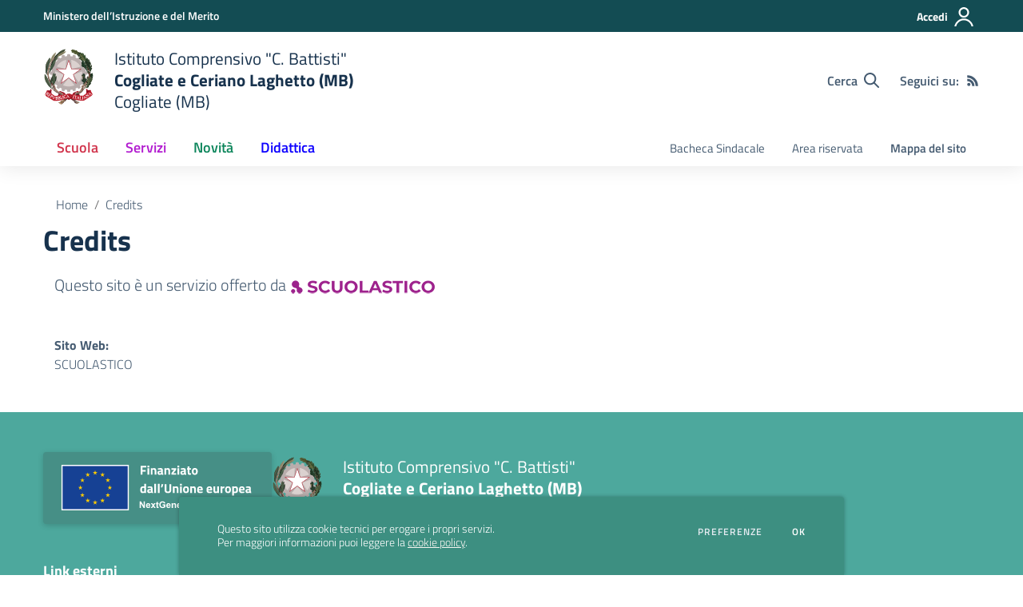

--- FILE ---
content_type: text/html; charset=UTF-8
request_url: https://iccogliate.edu.it/credits
body_size: 111713
content:
<!doctype html>
<html lang="it" style="visibility:hidden;opacity:0;">
    <head>
        <meta charset="utf-8">
        <meta name="viewport" content="width=device-width, initial-scale=1, shrink-to-fit=no">

                    <title>Credits - Istituto Comprensivo &quot;C. Battisti&quot; Cogliate e Ceriano Laghetto (MB) - Cogliate (MB)</title>
        
    	<link rel="icon" type="image/x-icon" sizes="16x16" href="/img/logo.svg">
        <link rel="apple-touch-icon" href="/img/logo.svg">

        <meta name="theme-color" content="#134c53"/>

        <link rel="manifest" href="/manifest.json">

        <link rel="alternate" type="application/rss+xml" href="https://iccogliate.edu.it/feed/circolari.rss" title="Circolari - RSS">

        <meta name="generator" content="SCUOLASTICO 2023.06.29.1520">
        <meta name="application-name" content="SCUOLASTICO"
            data-versione="2023.06.29.1520"
            data-bootstrap-italia="1.6.4"
            data-bootstrap-italia-scuole="2.2.1"
            data-tema="02"
            data-generazione="2026-01-17 12:51:40"
        />

        
        <link href="/bootstrap-italia/css/bootstrap-italia.min.css?v=1.6.4" rel="stylesheet">
        <link href="/bootstrap-italia-scuole/css/splide.min.css?v=2.2.1" rel="stylesheet">
        <link href="/bootstrap-italia-scuole/css/scuole.css?v=2.2.1" rel="stylesheet" >
        <script src="/bootstrap-italia-scuole/js/modernizr.custom.js?v=2.2.1"></script>

        <link href="/css/scuolastico.css?v=2023.06.29.1520" rel="stylesheet">
        <link href="/css/scuolastico-scuole.css?v=2023.06.29.1520" rel="stylesheet">

        <link href="/css/colori-personalizzati.css?v=2023.06.29.1520" rel="stylesheet">
		
				
    </head>
	<body>

        <!--[if lt IE 8]>
            <p class="browserupgrade">È necessario aggiornare il browser</p>
        <![endif]-->

        <!-- svg vault -->
<div class="svg-vault d-none">
  <svg version="1.1" xmlns="http://www.w3.org/2000/svg" xmlns:xlink="http://www.w3.org/1999/xlink">
    <defs>
      <symbol id="svg-user" viewBox="0 0 32 32">
        <rect x="0" y="0.035" width="32" height="32" style="fill:none;" />
        <path 
          d="M3.234,32l-2.97,0c1.368,-7.448 7.893,-13.091 15.736,-13.091c7.843,0 14.368,5.643 15.736,13.091l-2.97,0c-1.322,-5.83 -6.536,-10.182 -12.766,-10.182c-6.23,0 -11.444,4.352 -12.766,10.182Zm12.766,-14.545c4.82,0 8.727,-3.908 8.727,-8.728c0,-4.82 -3.907,-8.727 -8.727,-8.727c-4.82,0 -8.727,3.907 -8.727,8.727c0,4.82 3.907,8.728 8.727,8.728Zm0,-2.91c-3.213,0 -5.818,-2.604 -5.818,-5.818c0,-3.213 2.605,-5.818 5.818,-5.818c3.213,0 5.818,2.605 5.818,5.818c0,3.214 -2.605,5.818 -5.818,5.818Z"
          style="fill-rule:nonzero;" />
      </symbol>
      <symbol id="svg-search" viewBox="0 0 32 32">
        <rect x="0" y="0.035" width="32" height="32" style="fill:none;" />
        <path 
          d="M20.743,23.178c-2.172,1.659 -4.887,2.645 -7.831,2.645c-7.131,0 -12.912,-5.78 -12.912,-12.911c0,-7.131 5.781,-12.912 12.912,-12.912c7.131,0 12.911,5.781 12.911,12.912c0,2.944 -0.986,5.659 -2.645,7.831l8.318,8.318c0.672,0.672 0.672,1.762 0,2.435c-0.673,0.672 -1.763,0.672 -2.435,0l-8.318,-8.318Zm-7.831,-19.735c-5.23,0 -9.469,4.239 -9.469,9.469c0,5.229 4.239,9.468 9.469,9.468l0.061,0c5.201,-0.033 9.407,-4.259 9.407,-9.468c0,-5.209 -4.206,-9.436 -9.407,-9.469l-0.061,0Z"
          style="fill-rule:nonzero;" />
      </symbol>
      <symbol id="svg-arrow-left-small" viewBox="0 0 32 32">
        <rect x="0" y="0.035" width="32" height="32" style="fill:none;" />
        <path
          d="M25.181,30.001c-0.238,1.727 -2.423,2.625 -3.804,1.501c-4.798,-4.48 -9.288,-9.281 -13.93,-13.923c-0.822,-0.879 -0.861,-2.215 -0.108,-3.14c4.481,-4.799 9.281,-9.288 13.923,-13.93c1.715,-1.603 5.473,0.882 3.256,3.256l-12.187,12.186l12.295,12.302c0.398,0.491 0.621,0.749 0.555,1.748Z"
          style="fill-rule:nonzero;" />
      </symbol>
      <symbol id="svg-arrow-right-small" viewBox="0 0 32 32">
        <rect x="0" y="0.035" width="32" height="32" style="fill:none;" />
        <path
          d="M6.819,30.001c0.238,1.727 2.423,2.625 3.804,1.501c4.798,-4.48 9.288,-9.281 13.93,-13.923c0.822,-0.879 0.861,-2.215 0.108,-3.14c-4.481,-4.799 -9.281,-9.288 -13.923,-13.93c-1.715,-1.603 -5.473,0.882 -3.256,3.256l12.187,12.186l-12.295,12.302c-0.398,0.491 -0.621,0.749 -0.555,1.748Z"
          style="fill-rule:nonzero;" />
      </symbol>
      <symbol id="svg-arrow-down-small" viewBox="0 0 32 32">
        <rect x="0" y="0.035" width="32" height="32" style="fill:none;" />
        <path
          d="M30.001,6.819c1.727,0.238 2.625,2.423 1.501,3.804c-4.48,4.798 -9.281,9.288 -13.923,13.93c-0.879,0.822 -2.215,0.861 -3.14,0.108c-4.799,-4.481 -9.288,-9.281 -13.93,-13.923c-1.603,-1.715 0.882,-5.473 3.256,-3.256l12.186,12.187l12.302,-12.295c0.491,-0.398 0.749,-0.621 1.748,-0.555Z"
          style="fill-rule:nonzero;" />
      </symbol>
      <symbol id="it-arrow-down" viewBox="0 0 32 32">
        <rect x="0" y="0.035" width="32" height="32" style="fill:none;" />
        <path
          d="M17.895,31.25l11.639,-11.638c0.271,-0.253 0.425,-0.607 0.425,-0.977c0,-0.732 -0.603,-1.335 -1.335,-1.335c-0.37,0 -0.724,0.154 -0.976,0.425l-10.322,10.304l0,-26.694c0,-0.732 -0.603,-1.335 -1.335,-1.335c-0.732,0 -1.335,0.603 -1.335,1.335l0,26.694l-10.304,-10.268c-0.252,-0.271 -0.606,-0.425 -0.976,-0.425c-0.732,0 -1.335,0.602 -1.335,1.335c0,0.37 0.154,0.724 0.425,0.976l11.71,11.603c1.029,1 2.69,1 3.719,0Z"
          style="fill-rule:nonzero;" />
      </symbol>
      <symbol id="it-arrow-left" viewBox="0 0 32 32">
        <rect x="0" y="0.035" width="32" height="32" style="fill:none;" />
        <path
          d="M0.787,17.887l11.589,11.625c0.248,0.254 0.588,0.397 0.943,0.397c0.354,0 0.694,-0.143 0.942,-0.397c0.516,-0.517 0.516,-1.367 0,-1.884l-10.257,-10.292l26.663,0c0.731,0 1.333,-0.602 1.333,-1.333c0,-0.732 -0.602,-1.333 -1.333,-1.333l-26.663,0l10.292,-10.292c0.247,-0.251 0.385,-0.59 0.385,-0.942c0,-0.738 -0.607,-1.345 -1.345,-1.345c-0.361,0 -0.707,0.145 -0.96,0.403l-11.589,11.625c-0.503,0.497 -0.787,1.176 -0.787,1.884c0,0.707 0.284,1.386 0.787,1.884Z"
          style="fill-rule:nonzero;" />
      </symbol>
      <symbol id="it-arrow-right" viewBox="0 0 32 32">
        <rect x="0" y="0.035" width="32" height="32" style="fill:none;" />
        <path
          d="M31.213,17.887l-11.589,11.625c-0.248,0.254 -0.588,0.397 -0.943,0.397c-0.354,0 -0.694,-0.143 -0.942,-0.397c-0.516,-0.517 -0.516,-1.367 0,-1.884l10.257,-10.292l-26.663,0c-0.731,0 -1.333,-0.602 -1.333,-1.333c0,-0.732 0.602,-1.333 1.333,-1.333l26.663,0l-10.292,-10.292c-0.247,-0.251 -0.385,-0.59 -0.385,-0.942c0,-0.738 0.607,-1.345 1.345,-1.345c0.361,0 0.707,0.145 0.96,0.403l11.589,11.625c0.503,0.497 0.787,1.176 0.787,1.884c0,0.707 -0.284,1.386 -0.787,1.884Z"
          style="fill-rule:nonzero;" />
      </symbol>
      <symbol id="it-arrow-up" viewBox="0 0 32 32">
        <rect x="0" y="0.035" width="32" height="32" style="fill:none;" />
        <path
          d="M17.895,0.75l11.639,11.638c0.271,0.253 0.425,0.607 0.425,0.977c0,0.732 -0.603,1.335 -1.335,1.335c-0.37,0 -0.724,-0.154 -0.976,-0.425l-10.322,-10.304l0,26.694c0,0.732 -0.603,1.335 -1.335,1.335c-0.732,0 -1.335,-0.603 -1.335,-1.335l0,-26.694l-10.304,10.268c-0.252,0.271 -0.606,0.425 -0.976,0.425c-0.732,0 -1.335,-0.602 -1.335,-1.335c0,-0.37 0.154,-0.724 0.425,-0.976l11.71,-11.603c1.029,-1 2.69,-1 3.719,0Z"
          style="fill-rule:nonzero;" />
      </symbol>
      <symbol id="it-more-items" viewBox="0 0 32 32">
        <rect x="0" y="0.035" width="32" height="32" style="fill:none;" />
        <path
          d="M16,26.676c1.469,0 2.662,1.192 2.662,2.662c0,1.469 -1.193,2.662 -2.662,2.662c-1.469,0 -2.662,-1.193 -2.662,-2.662c0,-1.47 1.193,-2.662 2.662,-2.662Zm0,-13.329c1.469,0 2.662,1.193 2.662,2.662c0,1.469 -1.193,2.662 -2.662,2.662c-1.469,0 -2.662,-1.193 -2.662,-2.662c0,-1.469 1.193,-2.662 2.662,-2.662Zm0,-13.347c1.469,0 2.662,1.193 2.662,2.662c0,1.47 -1.193,2.662 -2.662,2.662c-1.469,0 -2.662,-1.192 -2.662,-2.662c0,-1.469 1.193,-2.662 2.662,-2.662Z" />
      </symbol>
      <symbol id="it-download" viewBox="0 0 32 32">
        <rect x="0" y="0.035" width="32" height="32" style="fill:none;" />
        <path
          d="M31.182,22.222l-0.231,0c-0.488,0 -0.889,0.401 -0.889,0.889l0,5.333c-0.066,1.038 -0.971,1.839 -2.009,1.778l-24.017,0c-1.038,0.061 -1.943,-0.74 -2.009,-1.778l0,-5.333c0,-0.488 -0.402,-0.889 -0.889,-0.889l-0.231,0c-0.006,0 -0.012,0 -0.018,0c-0.488,0 -0.889,0.401 -0.889,0.889l0,5.333c0.132,2.075 1.942,3.677 4.018,3.556l24.035,0c2.05,0.081 3.814,-1.509 3.947,-3.556l0,-5.333c0.001,-0.462 -0.357,-0.852 -0.818,-0.889Z"
          style="fill-rule:nonzero;" />
        <path
          d="M23.236,16.871c-0.518,-0.516 -1.368,-0.516 -1.885,0l-4.018,4.018l0,-19.556c0,-0.731 -0.602,-1.333 -1.333,-1.333c-0.731,0 -1.333,0.602 -1.333,1.333l0,19.556l-4,-4.018c-0.517,-0.516 -1.368,-0.516 -1.885,0c-0.509,0.527 -0.509,1.375 0,1.902l5.334,5.334c0.497,0.503 1.176,0.787 1.884,0.787c0.708,0 1.387,-0.284 1.884,-0.787l5.334,-5.334c0.514,-0.522 0.522,-1.37 0.018,-1.902Z"
          style="fill-rule:nonzero;" />
      </symbol>
      <symbol id="it-print" viewBox="0 0 32 32">
        <rect x="0" y="0.035" width="32" height="32" style="fill:none;" />
        <path
          d="M29.333,9.689l-0.889,0l0,-7.022c0,-1.463 -1.203,-2.667 -2.666,-2.667l-19.556,0c-1.463,0 -2.666,1.204 -2.666,2.667l0,7.111l-0.889,0c-1.43,-0.001 -2.619,1.148 -2.667,2.578l0,8.888c0,1.463 1.204,2.667 2.667,2.667l0.889,0l0,5.333c0,1.463 1.203,2.667 2.666,2.667l19.556,0c1.463,0 2.666,-1.204 2.666,-2.667l0,-5.333l0.889,0c1.463,0 2.667,-1.204 2.667,-2.667l0,-8.888c0,-1.463 -1.204,-2.667 -2.667,-2.667Zm-24,-7.022c0,-0.488 0.402,-0.889 0.889,-0.889l19.556,0c0.487,0 0.889,0.401 0.889,0.889l0,7.004l-21.334,0l0,-7.004Zm21.334,26.666c0,0.488 -0.402,0.889 -0.889,0.889l-19.556,0c-0.487,0 -0.889,-0.401 -0.889,-0.889l0,-8.889c0,-0.487 0.402,-0.888 0.889,-0.888l19.556,0c0.487,0 0.889,0.401 0.889,0.888l0,8.889Zm3.555,-8.089c0,0.488 -0.401,0.889 -0.889,0.889l-0.889,0l0,-1.777c0,-1.463 -1.203,-2.667 -2.666,-2.667l-19.556,0c-1.463,0 -2.666,1.204 -2.666,2.667l0,1.777l-0.889,0c-0.488,0 -0.889,-0.401 -0.889,-0.889l0,-8.888c0,-0.488 0.401,-0.889 0.889,-0.889l26.666,0c0.488,0 0.889,0.401 0.889,0.889l0,8.888Z"
          style="fill-rule:nonzero;" />
        <path
          d="M23.093,24.269c0,-0.276 -0.224,-0.5 -0.5,-0.5l-13.222,0c-0.276,0 -0.5,0.224 -0.5,0.5l0,0.778c0,0.276 0.224,0.5 0.5,0.5l13.222,0c0.276,0 0.5,-0.224 0.5,-0.5l0,-0.778Z" />
      </symbol>
      <symbol id="it-hearing" viewBox="0 0 32 32">
        <rect x="0" y="0.035" width="32" height="32" style="fill:none;" />
        <path
          d="M23.403,31.995c-0.078,0.003 -0.155,0.005 -0.233,0.005c-2.972,0 -5.418,-2.446 -5.418,-5.418c0,-0.055 0.001,-0.11 0.002,-0.164c-0.106,-1.913 -3.169,-4.728 -4.408,-5.826c-2.497,-2.231 -5.153,-4.94 -5.153,-8.959c0.019,-5.688 4.705,-10.358 10.394,-10.358c5.754,0.105 10.43,4.868 10.429,10.624l-1.771,0c0.001,-4.784 -3.876,-8.748 -8.658,-8.854c-4.711,0.01 -8.586,3.878 -8.606,8.588c0,3.276 2.249,5.56 4.551,7.614c2.302,2.053 4.869,4.727 5.011,7.082c-0.005,0.079 -0.008,0.157 -0.008,0.236c0,2.01 1.655,3.665 3.665,3.665c0.068,0 0.135,-0.002 0.203,-0.006c2.117,-0.013 3.852,-1.759 3.852,-3.877c0,-0.095 -0.003,-0.189 -0.01,-0.284l1.771,0c0.001,0.06 0.002,0.12 0.002,0.179c0,3.105 -2.512,5.678 -5.615,5.753Z"
          style="fill-rule:nonzero;" />
        <circle cx="18.427" cy="11.013" r="3.541" />
        <path
          d="M6.546,19.76c-2.072,-2.018 -3.333,-4.728 -3.541,-7.614c-0.297,-4.951 2.239,-9.665 6.534,-12.146l0.885,1.523c-3.744,2.175 -5.938,6.303 -5.648,10.623c0.21,2.428 1.27,4.704 2.992,6.428l-1.222,1.186Z"
          style="fill-rule:nonzero;" />
      </symbol>
      <symbol id="it-email" viewBox="0 0 32 32">
        <rect x="0" y="0.035" width="32" height="32" style="fill:none;" />
        <path
          d="M27.2,6.397c1.203,-0.064 2.344,0.556 2.944,1.6c0.167,0.304 0.255,0.645 0.256,0.992l0,14.016c-0.191,1.576 -1.618,2.732 -3.2,2.592l-22.4,0c-1.582,0.14 -3.009,-1.016 -3.2,-2.592l0,-14.016c0.003,-0.349 0.096,-0.691 0.272,-0.992c0.598,-1.039 1.731,-1.658 2.928,-1.6l22.4,0m0,-1.6l-22.4,0c-1.779,-0.062 -3.453,0.87 -4.336,2.416c-0.304,0.543 -0.464,1.154 -0.464,1.776l0,14.016c0.178,2.461 2.337,4.347 4.8,4.192l22.4,0c2.463,0.155 4.622,-1.731 4.8,-4.192l0,-14.016c-0.005,-0.602 -0.153,-1.194 -0.432,-1.728c-0.876,-1.575 -2.567,-2.529 -4.368,-2.464Z"
          style="fill-rule:nonzero;" />
        <path
          d="M27.2,6.397c0.876,-0.001 1.715,0.358 2.32,0.992l-11.2,11.2c-0.601,0.605 -1.419,0.945 -2.272,0.944c-0.849,0.007 -1.665,-0.334 -2.256,-0.944l-11.2,-11.2c0.578,-0.607 1.371,-0.963 2.208,-0.992l22.4,0m0,-1.6l-22.4,0c-1.856,0.005 -3.55,1.086 -4.336,2.768l12.176,12.176c0.9,0.904 2.125,1.412 3.4,1.412c1.275,0 2.5,-0.508 3.4,-1.412l12.128,-12.128c-0.777,-1.711 -2.489,-2.815 -4.368,-2.816Z"
          style="fill-rule:nonzero;" />
        <path
          d="M21.312,16.589l-1.136,1.136l8.992,9.008l1.136,-1.136l-8.992,-9.008Zm-10.448,-0.16l-9.168,9.168l1.136,1.136l9.168,-9.168l-1.136,-1.136Z"
          style="fill-rule:nonzero;" />
      </symbol>
      <symbol id="it-share" viewBox="0 0 32 32">
        <rect x="0" y="0.035" width="32" height="32" style="fill:none;" />
        <path
          d="M25.704,0c-0.012,0 -0.024,0 -0.036,0c-3.376,0 -6.155,2.779 -6.155,6.155c0,0.769 0.144,1.531 0.425,2.247l-8.667,3.979c-1.157,-1.66 -3.057,-2.653 -5.08,-2.653c-3.396,0 -6.191,2.795 -6.191,6.191c0,3.396 2.795,6.19 6.191,6.19c2.023,0 3.923,-0.992 5.08,-2.653l8.649,4.033c-0.289,0.684 -0.451,1.416 -0.478,2.158c0,0.028 0,0.055 0,0.083c0,3.444 2.834,6.279 6.279,6.279c3.445,0 6.279,-2.835 6.279,-6.279c0,-3.445 -2.834,-6.279 -6.279,-6.279c-1.954,0 -3.8,0.912 -4.987,2.464l-8.685,-4.086c0.206,-0.616 0.313,-1.261 0.319,-1.91c-0.012,-0.662 -0.125,-1.318 -0.337,-1.946l8.756,-4.086c1.167,1.568 3.011,2.494 4.965,2.494c3.396,0 6.191,-2.794 6.191,-6.19c0,-3.396 -2.795,-6.191 -6.191,-6.191c-0.016,0 -0.032,0 -0.048,0Zm0,10.613c-0.024,0 -0.047,0 -0.071,0c-2.425,0 -4.421,-1.996 -4.421,-4.422c0,-2.425 1.996,-4.422 4.421,-4.422c2.406,0 4.393,1.963 4.422,4.369c0.029,2.419 -1.932,4.436 -4.351,4.475Zm-19.456,9.781c-0.024,0 -0.047,0 -0.071,0c-2.425,0 -4.422,-1.996 -4.422,-4.422c0,-2.425 1.997,-4.421 4.422,-4.421c2.406,0 4.393,1.963 4.422,4.368c0,2.426 -1.996,4.422 -4.422,4.422l0.071,0.053Zm19.456,9.728c-0.024,0 -0.047,0 -0.071,0c-2.425,0 -4.421,-1.996 -4.421,-4.421c0,-2.426 1.996,-4.422 4.421,-4.422c2.406,0 4.393,1.963 4.422,4.368c0,2.426 -1.996,4.422 -4.422,4.422l0.071,0.053Z"
          style="fill-rule:nonzero;" />
      </symbol>
      <symbol id="it-social-facebook" viewBox="0 0 32 32">
        <rect x="0" y="0.035" width="32" height="32" style="fill:none;" />
        <path
          d="M18.48,32l0,-14.576l4.912,0l0.736,-5.696l-5.648,0l0,-3.648c0,-1.6 0.464,-2.768 2.832,-2.768l2.992,0l0,-5.088c-1.456,-0.154 -2.92,-0.229 -4.384,-0.224c-4.352,0 -7.328,2.656 -7.328,7.52l0,4.192l-4.896,0l0,5.712l4.896,0l0,14.576l5.888,0Z"
          style="fill-rule:nonzero;" />
      </symbol>
      <symbol id="it-social-twitter" viewBox="0 0 32 32">
        <rect x="0" y="0.035" width="32" height="32" style="fill:none;" />
        <path
          d="M10.055,29.037c0.04,0 0.08,0 0.119,0c10.185,0 18.565,-8.38 18.565,-18.565c0,-0.04 0,-0.079 0,-0.119l0,-0.849c1.276,-0.934 2.38,-2.084 3.261,-3.397c-1.199,0.528 -2.47,0.878 -3.771,1.036c1.361,-0.81 2.386,-2.082 2.888,-3.584c-1.309,0.745 -2.733,1.267 -4.213,1.546c-1.241,-1.322 -2.976,-2.072 -4.789,-2.072c-3.6,0 -6.564,2.956 -6.574,6.556c-0.004,0.503 0.053,1.005 0.17,1.494c-5.284,-0.237 -10.227,-2.709 -13.588,-6.794c-1.751,2.977 -0.857,6.855 2.021,8.765c-1.042,-0.025 -2.063,-0.305 -2.972,-0.816c0.002,3.145 2.26,5.87 5.35,6.455c-0.552,0.156 -1.124,0.236 -1.698,0.237c-0.415,0.007 -0.83,-0.021 -1.24,-0.084c0.86,2.664 3.332,4.499 6.131,4.552c-2.322,1.83 -5.195,2.824 -8.152,2.819c-0.523,0 -1.045,-0.034 -1.563,-0.102c3,1.921 6.493,2.936 10.055,2.922"
          style="fill-rule:nonzero;" />
      </symbol>
      <symbol id="it-social-linkedin" viewBox="0 0 32 32">
        <rect x="0" y="0.035" width="32" height="32" style="fill:none;" />
        <path
          d="M24.062,10.087c-2.559,-0.087 -4.97,1.237 -6.268,3.445l0,-2.877l-6.447,0l0,21.31l6.624,0l0,-10.566c0,-2.789 0.515,-5.488 3.978,-5.488c3.463,0 3.427,3.197 3.427,5.665l0,10.389l6.624,0l0,-11.721c0,-5.736 -1.225,-10.157 -7.938,-10.157Zm-20.191,-10.087c-0.006,0 -0.012,0 -0.017,0c-2.114,0 -3.854,1.74 -3.854,3.854c0,2.113 1.74,3.853 3.854,3.853c2.107,0 3.843,-1.728 3.853,-3.836c0,-0.012 0,-0.023 0,-0.035c0,-2.104 -1.731,-3.836 -3.836,-3.836c0,0 0,0 0,0Zm-3.321,10.655l0,21.31l6.589,0l0,-21.31l-6.589,0Zm23.512,-0.533c-2.552,-0.094 -4.961,1.216 -6.268,3.41l0,-2.877l-6.447,0l0,21.31l6.624,0l0,-10.566c0,-2.789 0.515,-5.488 3.978,-5.488c3.463,0 3.427,3.197 3.427,5.665l0,10.389l6.624,0l0,-11.721c0,-5.736 -1.225,-10.157 -7.938,-10.157l0,0.035Zm-23.512,21.843l6.589,0l0,-21.31l-6.589,0l0,21.31Zm3.321,-31.965c-0.006,0 -0.012,0 -0.017,0c-2.114,0 -3.854,1.74 -3.854,3.854c0,2.113 1.74,3.853 3.854,3.853c2.107,0 3.843,-1.728 3.853,-3.836c0,-0.012 0,-0.023 0,-0.035c0,-2.104 -1.731,-3.836 -3.836,-3.836c0,0 0,0 0,0Z"
          style="fill-rule:nonzero;" />
      </symbol>
      <symbol id="it-pdf-document" viewBox="0 0 32 32">
        <rect x="0" y="0.035" width="32" height="32" style="fill:none;" />
        <path
          d="M27.117,6.024l-5.243,-5.243c-0.563,-0.562 -1.325,-0.881 -2.118,-0.881l-12.754,0c-1.656,0.006 -3,1.35 -3,3.006l0,25.995c0,1.656 1.344,2.999 3,2.999l17.996,0c1.656,0 3,-1.343 3,-2.999l0,-20.753c0,-0.793 -0.319,-1.562 -0.881,-2.124Zm-2.362,1.881l-4.756,0l0,-4.756l4.756,4.756Zm-17.753,20.996l0,-25.995l9.998,0l0,6.498c0,0.831 0.668,1.5 1.5,1.5l6.498,0l0,17.997l-17.996,0Zm15.634,-8.98c-0.762,-0.75 -2.937,-0.544 -4.024,-0.406c-1.075,-0.656 -1.793,-1.562 -2.3,-2.893c0.244,-1.006 0.632,-2.537 0.338,-3.5c-0.263,-1.637 -2.362,-1.474 -2.662,-0.368c-0.275,1.006 -0.025,2.406 0.437,4.193c-0.625,1.493 -1.556,3.499 -2.212,4.649c-1.25,0.643 -2.937,1.637 -3.187,2.887c-0.206,0.987 1.625,3.449 4.756,-1.95c1.399,-0.462 2.924,-1.031 4.274,-1.256c1.181,0.637 2.562,1.062 3.487,1.062c1.593,0 1.749,-1.762 1.093,-2.418Zm-12.379,4.862c0.319,-0.856 1.531,-1.844 1.9,-2.187c-1.187,1.893 -1.9,2.23 -1.9,2.187Zm5.099,-11.911c0.463,0 0.419,2.006 0.113,2.55c-0.275,-0.869 -0.269,-2.55 -0.113,-2.55Zm-1.524,8.536c0.606,-1.056 1.124,-2.312 1.543,-3.418c0.519,0.944 1.181,1.7 1.881,2.219c-1.3,0.268 -2.431,0.818 -3.424,1.199Zm8.223,-0.312c0,0 -0.312,0.375 -2.331,-0.488c2.194,-0.162 2.556,0.338 2.331,0.488Z"
          style="fill-rule:nonzero;" />
      </symbol>
      <symbol id="svg-gear" viewBox="0 0 32 32">
        <rect x="0" y="0.035" width="32" height="32" style="fill:none;" />
        <path
          d="M27.892,17.568c0.064,-0.512 0.112,-1.024 0.112,-1.568c0,-0.544 -0.048,-1.056 -0.112,-1.568l3.376,-2.64c0.304,-0.24 0.384,-0.672 0.192,-1.024l-3.2,-5.536c-0.192,-0.352 -0.624,-0.48 -0.976,-0.352l-3.984,1.6c-0.832,-0.64 -1.728,-1.168 -2.704,-1.568l-0.608,-4.24c-0.048,-0.384 -0.384,-0.672 -0.784,-0.672l-6.4,0c-0.4,0 -0.736,0.288 -0.784,0.672l-0.608,4.24c-0.976,0.4 -1.872,0.944 -2.704,1.568l-3.984,-1.6c-0.368,-0.144 -0.784,0 -0.976,0.352l-3.2,5.536c-0.208,0.352 -0.112,0.784 0.192,1.024l3.376,2.64c-0.064,0.512 -0.112,1.04 -0.112,1.568c0,0.528 0.048,1.056 0.112,1.568l-3.376,2.64c-0.304,0.24 -0.384,0.672 -0.192,1.024l3.2,5.536c0.192,0.352 0.624,0.48 0.976,0.352l3.984,-1.6c0.832,0.64 1.728,1.168 2.704,1.568l0.608,4.24c0.048,0.384 0.384,0.672 0.784,0.672l6.4,0c0.4,0 0.736,-0.288 0.784,-0.672l0.608,-4.24c0.976,-0.4 1.872,-0.944 2.704,-1.568l3.984,1.6c0.368,0.144 0.784,0 0.976,-0.352l3.2,-5.536c0.192,-0.352 0.112,-0.784 -0.192,-1.024l-3.376,-2.64Zm-11.888,4.032c-3.088,0 -5.6,-2.512 -5.6,-5.6c0,-3.088 2.512,-5.6 5.6,-5.6c3.088,0 5.6,2.512 5.6,5.6c0,3.088 -2.512,5.6 -5.6,5.6Z" />
      </symbol>
      <symbol id="svg-documents" viewBox="0 0 32 32">
        <rect x="0" y="0.035" width="32" height="32" style="fill:none;" />
        <path 
          d="M22.545,0l-17.454,0c-1.6,0 -2.909,1.309 -2.909,2.909l0,20.364l2.909,0l0,-20.364l17.454,0l0,-2.909Zm4.364,5.818l-16,0c-1.6,0 -2.909,1.309 -2.909,2.909l0,20.364c0,1.6 1.309,2.909 2.909,2.909l16,0c1.6,0 2.909,-1.309 2.909,-2.909l0,-20.364c0,-1.6 -1.309,-2.909 -2.909,-2.909Zm0,23.273l-16,0l0,-20.364l16,0l0,20.364Z" />
      </symbol>
      <symbol id="svg-news" viewBox="0 0 32 32">
        <rect x="0" y="0.035" width="32" height="32" style="fill:none;" />
        <path 
          d="M6.891,3.479c-0.358,0.033 -0.632,0.335 -0.63,0.695l0,3.826l-5.565,0c-0.385,0 -0.696,0.312 -0.696,0.696l0,16.174c0,2.117 1.781,3.652 3.826,3.652l24.565,0c2.045,0 3.609,-1.592 3.609,-3.652l0,-20.696c0,-0.384 -0.311,-0.695 -0.696,-0.695l-24.347,0c-0.022,-0.001 -0.044,-0.001 -0.066,0Zm0.761,1.391l22.957,0l0,20c0,1.421 -0.83,2.261 -2.218,2.261l-21.619,0c0.522,-0.613 0.88,-1.369 0.88,-2.261l0,-20Zm3.761,3.13c-0.358,0.034 -0.632,0.336 -0.63,0.696l0,6.261c0,0.384 0.311,0.696 0.695,0.696l15.305,0c0.384,0 0.695,-0.312 0.695,-0.696l0,-6.261c0,-0.384 -0.311,-0.696 -0.695,-0.696l-15.305,0c-0.021,-0.001 -0.043,-0.001 -0.065,0Zm-10.022,1.392l4.87,0l0,15.478c0,1.277 -0.969,2.149 -2.239,2.25c-0.022,0.003 -0.044,0.006 -0.065,0.011l-0.131,0c-1.387,0 -2.435,-0.898 -2.435,-2.261l0,-15.478Zm10.022,8.673c-0.249,0.018 -0.472,0.238 -0.586,0.576c-0.114,0.339 -0.102,0.745 0.032,1.066c0.135,0.321 0.371,0.507 0.619,0.489l15.305,0c0.25,0.006 0.484,-0.196 0.61,-0.528c0.127,-0.332 0.127,-0.742 0,-1.074c-0.126,-0.332 -0.36,-0.534 -0.61,-0.529l-15.305,0c-0.021,-0.001 -0.043,-0.001 -0.065,0Zm0,4.174c-0.249,0.018 -0.472,0.238 -0.586,0.576c-0.114,0.339 -0.102,0.745 0.032,1.066c0.135,0.321 0.371,0.507 0.619,0.489l15.305,0c0.25,0.006 0.484,-0.196 0.61,-0.528c0.127,-0.332 0.127,-0.743 0,-1.074c-0.126,-0.332 -0.36,-0.534 -0.61,-0.529l-15.305,0c-0.021,-0.001 -0.043,-0.001 -0.065,0Z"
          style="fill-rule:nonzero;" />
      </symbol>
      <symbol id="svg-bell" viewBox="0 0 32 32">
        <rect x="0" y="0.035" width="32" height="32" style="fill:none;" />
        <path
          d="M29.462,22.643c-1.208,-1.297 -3.467,-3.249 -3.467,-9.643c0,-4.856 -3.405,-8.744 -7.996,-9.697l0,-1.303c0,-1.104 -0.895,-2 -1.999,-2c-1.104,0 -1.999,0.896 -1.999,2l0,1.303c-4.591,0.953 -7.996,4.841 -7.996,9.697c0,6.394 -2.259,8.346 -3.467,9.643c-0.375,0.403 -0.541,0.885 -0.538,1.357c0.007,1.025 0.811,2 2.006,2l23.988,0c1.195,0 2,-0.975 2.006,-2c0.003,-0.472 -0.163,-0.954 -0.538,-1.357Zm-23.241,0.357c1.326,-1.748 2.776,-4.646 2.783,-9.964c0,-0.012 -0.004,-0.023 -0.004,-0.036c0,-3.866 3.134,-7 7,-7c3.866,0 7,3.134 7,7c0,0.012 -0.004,0.024 -0.004,0.036c0.007,5.319 1.457,8.217 2.783,9.964l-19.558,0Zm9.779,9c2.207,0 3.998,-1.791 3.998,-4l-7.996,0c0,2.209 1.79,4 3.998,4Z"
          style="fill-rule:nonzero;" />
      </symbol>
      <symbol id="svg-bell-solid" viewBox="0 0 32 32">
        <rect x="0" y="0.035" width="32" height="32" style="fill:none;" />
        <path
          d="M16,32c2.207,0 3.998,-1.791 3.998,-4l-7.996,0c0,2.209 1.79,4 3.998,4Zm13.462,-9.357c-1.208,-1.297 -3.467,-3.249 -3.467,-9.643c0,-4.856 -3.405,-8.744 -7.996,-9.698l0,-1.302c0,-1.104 -0.895,-2 -1.999,-2c-1.104,0 -1.999,0.896 -1.999,2l0,1.303c-4.591,0.953 -7.996,4.841 -7.996,9.697c0,6.394 -2.259,8.346 -3.467,9.643c-0.375,0.403 -0.541,0.885 -0.538,1.357c0.007,1.025 0.811,2 2.006,2l23.988,0c1.195,0 2,-0.975 2.006,-2c0.003,-0.472 -0.163,-0.954 -0.538,-1.357Z"
          style="fill-rule:nonzero;" />
      </symbol>
      <symbol id="svg-user-solid" viewBox="0 0 32 32">
        <rect x="0" y="0.035" width="32" height="32" style="fill:none;" />
        <path
          d="M16,16c4.419,0 8,-3.581 8,-8c0,-4.419 -3.581,-8 -8,-8c-4.419,0 -8,3.581 -8,8c0,4.419 3.581,8 8,8Zm5.6,2l-1.044,0c-1.387,0.637 -2.931,1 -4.556,1c-1.625,0 -3.162,-0.363 -4.556,-1l-1.044,0c-4.637,0 -8.4,3.762 -8.4,8.4l0,2.6c0,1.656 1.344,3 3,3l22,0c1.656,0 3,-1.344 3,-3l0,-2.6c0,-4.637 -3.762,-8.4 -8.4,-8.4Z"
          style="fill-rule:nonzero;" />
      </symbol>
      <symbol id="svg-bookmark-solid" viewBox="0 0 32 32">
        <rect x="0" y="0.035" width="32" height="32" style="fill:none;" />
        <path d="M4,32l0,-29c0,-1.657 1.343,-3 3,-3l18,0c1.657,0 3,1.343 3,3l0,29l-12,-7l-12,7Z"
          style="fill-rule:nonzero;" />
      </symbol>
      <symbol id="svg-home-solid" viewBox="0 0 32 32">
        <rect x="0" y="0.035" width="32" height="32" style="fill:none;" />
        <path
          d="M15.561,10.014l-10.242,8.435l0,9.104c0,0.488 0.401,0.889 0.889,0.889l6.225,-0.016c0.486,-0.002 0.884,-0.403 0.884,-0.889l0,-5.317c0,-0.487 0.401,-0.888 0.889,-0.888l3.555,0c0.488,0 0.889,0.401 0.889,0.888l0,5.313c0,0.001 0,0.002 0,0.003c0,0.488 0.401,0.889 0.889,0.889c0,0 0,0 0,0l6.223,0.017c0.487,0 0.888,-0.401 0.888,-0.889l0,-9.11l-10.239,-8.429c-0.247,-0.2 -0.603,-0.2 -0.85,0Zm16.178,5.733l-4.644,-3.828l0,-7.694c0,-0.366 -0.301,-0.667 -0.667,-0.667l-3.111,0c-0.365,0 -0.666,0.301 -0.666,0.667l0,4.033l-4.974,-4.092c-0.98,-0.807 -2.408,-0.807 -3.388,0l-14.062,11.581c-0.153,0.127 -0.242,0.315 -0.242,0.514c0,0.155 0.054,0.305 0.153,0.425l1.417,1.722c0.126,0.154 0.315,0.243 0.514,0.243c0.155,0 0.306,-0.054 0.425,-0.153l13.067,-10.762c0.247,-0.199 0.603,-0.199 0.85,0l13.067,10.762c0.12,0.099 0.27,0.153 0.425,0.153c0.199,0 0.387,-0.088 0.514,-0.241l1.416,-1.723c0.098,-0.119 0.152,-0.268 0.152,-0.423c0,-0.2 -0.09,-0.391 -0.246,-0.517Z"
          style="fill-rule:nonzero;" />
      </symbol>
      <symbol id="svg-exit" viewBox="0 0 32 32">
        <rect x="0" y="0.035" width="32" height="32" style="fill:none;" />
        <path
          d="M31.2,25.6l-4,0l0,-16.728c0,-1.363 -1.076,-2.472 -2.4,-2.472l-5.6,0l0,3.2l4.8,0l0,19.2l7.2,0c0.442,0 0.8,-0.358 0.8,-0.8l0,-1.6c0,-0.442 -0.358,-0.8 -0.8,-0.8Zm-15.588,-22.35l-9.6,2.487c-0.712,0.185 -1.212,0.848 -1.212,1.609l0,18.254l-4,0c-0.442,0 -0.8,0.358 -0.8,0.8l0,1.6c0,0.442 0.358,0.8 0.8,0.8l16.8,0l0,-23.941c0,-1.079 -0.978,-1.871 -1.988,-1.609Zm-2.412,14.35c-0.663,0 -1.2,-0.717 -1.2,-1.6c0,-0.884 0.537,-1.6 1.2,-1.6c0.662,0 1.2,0.716 1.2,1.6c0,0.883 -0.538,1.6 -1.2,1.6Z"
          style="fill-rule:nonzero;" />
      </symbol>
      <symbol id="svg-cancel-large" viewBox="0 0 32 32">
        <rect x="0" y="0.035" width="32" height="32" style="fill:none;" />
        <path
          d="M16,15.653l15.081,-15.082c0.307,0.307 0.613,0.613 0.919,0.919l-15.081,15.081l13.938,13.939l-0.918,0.919l-13.939,-13.939l-13.939,13.939l-0.918,-0.919l13.938,-13.939l-15.081,-15.081l0.919,-0.919l15.081,15.082Z"
          style="fill-rule:nonzero;" />
      </symbol>
      <symbol id="svg-arrow-circular-left" viewBox="0 0 32 32">
        <rect x="0" y="0.035" width="32" height="32" style="fill:none;" />
        <path
          d="M16.122,0.001c7.312,0.139 14.127,5.764 15.507,12.971c1.377,7.187 -2.875,15.071 -9.665,17.845c-5.676,2.319 -12.644,1.001 -17.087,-3.235c-4.996,-4.763 -6.364,-12.893 -3.121,-19.038c2.667,-5.055 8.163,-8.433 13.953,-8.543c0.207,-0.001 0.206,-0.001 0.413,0Zm-0.4,1c-6.87,0.131 -13.244,5.405 -14.538,12.159c-1.291,6.741 2.695,14.13 9.062,16.732c5.321,2.174 11.853,0.937 16.019,-3.034c4.675,-4.458 5.965,-12.088 2.926,-17.848c-2.494,-4.727 -7.609,-7.905 -13.081,-8.009c-0.195,-0.001 -0.194,-0.001 -0.388,0Z"
          style="fill-rule:nonzero;" />
        <path
          d="M17.823,11.527c-0.109,0.012 -0.2,0.05 -0.286,0.118c-1.377,1.273 -2.653,2.651 -3.979,3.976c-0.175,0.191 -0.188,0.474 -0.026,0.679c1.289,1.394 2.684,2.686 4.026,4.029c0.389,0.358 1.124,-0.257 0.708,-0.708l-3.647,-3.646l3.597,-3.596c0.13,-0.142 0.124,-0.176 0.14,-0.276c0.046,-0.293 -0.184,-0.59 -0.533,-0.576Z"
          style="fill-rule:nonzero;" />
      </symbol>
      <symbol id="svg-arrow-circular-right" viewBox="0 0 32 32">
        <rect x="0" y="0.035" width="32" height="32" style="fill:none;" />
        <path
          d="M16.122,0.001c7.312,0.139 14.127,5.764 15.507,12.971c1.377,7.187 -2.875,15.071 -9.665,17.845c-5.676,2.319 -12.644,1.001 -17.087,-3.235c-4.996,-4.763 -6.364,-12.893 -3.121,-19.038c2.667,-5.055 8.163,-8.433 13.953,-8.543c0.207,-0.001 0.206,-0.001 0.413,0Zm-0.4,1c-6.87,0.131 -13.244,5.405 -14.538,12.159c-1.291,6.741 2.695,14.13 9.062,16.732c5.321,2.174 11.853,0.937 16.019,-3.034c4.675,-4.458 5.965,-12.088 2.926,-17.848c-2.494,-4.727 -7.609,-7.905 -13.081,-8.009c-0.195,-0.001 -0.194,-0.001 -0.388,0Z"
          style="fill-rule:nonzero;" />
        <path
          d="M13.985,11.527c0.109,0.012 0.199,0.05 0.285,0.118c1.377,1.273 2.653,2.651 3.979,3.976c0.176,0.191 0.189,0.474 0.027,0.679c-1.289,1.394 -2.684,2.686 -4.027,4.029c-0.388,0.358 -1.124,-0.257 -0.707,-0.708l3.647,-3.646l-3.597,-3.596c-0.131,-0.142 -0.124,-0.176 -0.14,-0.276c-0.047,-0.293 0.184,-0.59 0.533,-0.576Z"
          style="fill-rule:nonzero;" />
      </symbol>
      <symbol id="svg-smile" viewBox="0 0 32 32">
        <rect x="0" y="0.035" width="32" height="32" style="fill:none;" />
        <path 
          d="M15.984,0c-8.832,0 -15.984,7.168 -15.984,16c0,8.832 7.152,16 15.984,16c8.848,0 16.016,-7.168 16.016,-16c0,-8.832 -7.168,-16 -16.016,-16Zm0.016,28.8c-7.072,0 -12.8,-5.728 -12.8,-12.8c0,-7.072 5.728,-12.8 12.8,-12.8c7.072,0 12.8,5.728 12.8,12.8c0,7.072 -5.728,12.8 -12.8,12.8Zm-5.52,-9.6c1.12,1.904 3.152,3.2 5.52,3.2c2.368,0 4.4,-1.296 5.52,-3.2l2.672,0c-1.28,3.28 -4.464,5.6 -8.192,5.6c-3.728,0 -6.912,-2.32 -8.192,-5.6l2.672,0Zm11.12,-9.6c1.325,0 2.4,1.075 2.4,2.4c0,1.325 -1.075,2.4 -2.4,2.4c-1.325,0 -2.4,-1.075 -2.4,-2.4c0,-1.325 1.075,-2.4 2.4,-2.4Zm-11.2,0c1.325,0 2.4,1.075 2.4,2.4c0,1.325 -1.075,2.4 -2.4,2.4c-1.325,0 -2.4,-1.075 -2.4,-2.4c0,-1.325 1.075,-2.4 2.4,-2.4Z" />
      </symbol>
      <symbol id="svg-classes" viewBox="0 0 32 32">
        <rect x="0" y="0.035" width="32" height="32" style="fill:none;" />
        <path
          d="M32,0c0,0 0,0 0,0l0,18.667l0,0l0,13.333l-32,0l0,-32l32,0Zm-28.667,28.667l5.334,0l0,-10l0,0l0,-15.334l-5.334,0l0,25.334Zm8.667,-10l0,10l6.667,0l0,-10l-6.667,0Zm16.667,0l-6.667,0l0,10l6.667,0l0,-10Zm-16.667,-3.334l16.667,0l0,-12l-16.667,0l0,12Z"
          style="fill-rule:nonzero;" />
      </symbol>
      <symbol id="svg-play" viewBox="0 0 32 32">
        <rect x="0" y="0.035" width="32" height="32" style="fill:none;" />
        <path 
          d="M16,0c-8.839,0 -16,7.161 -16,16c0,8.839 7.161,16 16,16c8.839,0 16,-7.161 16,-16c0,-8.839 -7.161,-16 -16,-16Zm7.465,17.548l-11.355,6.517c-1.02,0.567 -2.304,-0.162 -2.304,-1.355l0,-13.42c0,-1.187 1.278,-1.922 2.304,-1.355l11.355,6.904c1.058,0.593 1.058,2.122 0,2.709Z"
          style="fill-rule:nonzero;" />
      </symbol>
      <symbol id="svg-marker-simple" viewBox="0 0 32 32">
        <rect x="0" y="0.035" width="32" height="32" style="fill:none;" />
        <path 
          d="M16,0c-6.947,0 -12.6,5.653 -12.6,12.6c0,6.947 7.314,14.867 12.6,19.4c5.282,-4.53 12.6,-12.453 12.6,-19.4c0,-6.947 -5.653,-12.6 -12.6,-12.6Zm0,27.804c-3.355,-3.145 -9.45,-9.947 -9.45,-15.204c0,-5.212 4.238,-9.45 9.45,-9.45c5.212,0 9.45,4.238 9.45,9.45c0,5.257 -6.095,12.059 -9.45,15.204Z"
          style="fill-rule:nonzero;" />
      </symbol>
      <symbol id="svg-bar" viewBox="0 0 32 32">
        <rect x="0" y="0.035" width="32" height="32" style="fill:none;" />
        <path 
          d="M25.6,6.435l-1.6,0l0,-1.6c0,-0.883 -0.715,-1.6 -1.6,-1.6l-19.2,0c-0.885,0 -1.6,0.717 -1.6,1.6l0,12.8c0,3.133 1.298,5.966 3.376,8l-4.976,0l0,3.2l25.6,0l0,-3.2l-4.976,0c1.718,-1.68 2.89,-3.909 3.248,-6.4l1.728,0c3.528,0 6.4,-2.87 6.4,-6.4c0,-3.53 -2.872,-6.4 -6.4,-6.4Zm-4.8,11.2c0,4.411 -3.589,8 -8,8c-4.411,0 -8,-3.589 -8,-8l0,-11.2l16,0l0,11.2Zm4.8,-1.6l-1.6,0l0,-6.4l1.6,0c1.766,0 3.2,1.434 3.2,3.2c0,1.765 -1.434,3.2 -3.2,3.2Z"
          style="fill-rule:nonzero;" />
      </symbol>
      <symbol id="svg-car" viewBox="0 0 32 32">
        <rect x="0" y="0.035" width="32" height="32" style="fill:none;" />
        <path 
          d="M17.6,4c-5.634,0 -10.307,4.179 -11.086,9.6l-0.114,0c-3.53,0 -6.4,2.872 -6.4,6.4l0,3.2c0,0.885 0.717,1.6 1.6,1.6l3.496,0c0.662,1.859 2.421,3.2 4.504,3.2c2.083,0 3.842,-1.341 4.506,-3.2l5.39,0c0.662,1.859 2.422,3.2 4.504,3.2c2.082,0 3.842,-1.341 4.506,-3.2l1.894,0c0.883,0 1.6,-0.715 1.6,-1.6l0,-4.8c0,-7.941 -6.461,-14.4 -14.4,-14.4Zm10.104,9.6l-8.504,0l0,-6.272c3.765,0.542 6.922,2.957 8.504,6.272Zm-11.704,-6.237l0,6.237l-6.238,0c0.638,-3.13 3.108,-5.6 6.238,-6.237Zm-6.4,17.437c-0.882,0 -1.6,-0.718 -1.6,-1.6c0,-0.882 0.718,-1.6 1.6,-1.6c0.882,0 1.6,0.718 1.6,1.6c0,0.882 -0.718,1.6 -1.6,1.6Zm14.4,0c-0.882,0 -1.6,-0.718 -1.6,-1.6c0,-0.882 0.718,-1.6 1.6,-1.6c0.882,0 1.6,0.718 1.6,1.6c0,0.882 -0.718,1.6 -1.6,1.6Zm4.8,-3.2l-0.294,0c-0.664,-1.859 -2.423,-3.2 -4.506,-3.2c-2.083,0 -3.842,1.341 -4.504,3.2l-5.39,0c-0.664,-1.859 -2.423,-3.2 -4.506,-3.2c-2.083,0 -3.842,1.341 -4.504,3.2l-1.896,0l0,-1.6c0,-1.766 1.435,-3.2 3.2,-3.2l22.272,0c0.075,0.525 0.128,1.056 0.128,1.6l0,3.2Z"
          style="fill-rule:nonzero;" />
      </symbol>
      <symbol id="svg-parking" viewBox="0 0 32 32">
        <rect x="0" y="0.035" width="32" height="32" style="fill:none;" />
        <path
          d="M25.168,0c1.685,0 3.056,1.372 3.056,3.056l0,16.807c0,1.686 -1.371,3.056 -3.056,3.056l-3.719,0l-5.449,9.081l-5.449,-9.081l-3.719,0c-1.685,0 -3.056,-1.37 -3.056,-3.056l0,-16.807c0,-1.684 1.371,-3.056 3.056,-3.056l18.336,0Zm0,19.863l0,-16.807l-18.336,0l0,16.807l5.449,0l3.719,6.199l3.719,-6.199l5.449,0Zm-4.586,-13.751l3.058,6.112l0,3.056l-1.528,0c0,0.845 -0.683,1.528 -1.528,1.528c-0.845,0 -1.528,-0.683 -1.528,-1.528l-6.112,0c0,0.845 -0.683,1.528 -1.528,1.528c-0.845,0 -1.528,-0.683 -1.528,-1.528l-1.528,0l0,-3.056l3.056,-6.112l9.166,0Zm0.002,7.64l0,-1.528l-3.056,0l0,1.528l3.056,0Zm-6.112,0l0,-1.528l-3.056,0l0,1.528l3.056,0Zm6.112,-3.056l-1.528,-3.056l-6.112,0l-1.528,3.056l9.168,0Z"
          style="fill-rule:nonzero;" />
      </symbol>
      <symbol id="svg-chair-accessibility" viewBox="0 0 32 32">
        <rect x="0" y="0.035" width="32" height="32" style="fill:none;" />
        <path 
          d="M31.006,24.104l0.89,1.792c0.245,0.494 0.043,1.095 -0.452,1.34l-4.091,2.055c-1.003,0.498 -2.222,0.075 -2.699,-0.94l-3.924,-8.351l-8.73,0c-0.995,0 -1.839,-0.732 -1.98,-1.717c-2.118,-14.826 -1.996,-13.905 -2.02,-14.283c0,-2.272 1.895,-4.102 4.191,-3.996c2.079,0.097 3.753,1.807 3.808,3.888c0.054,2.058 -1.447,3.776 -3.413,4.065l0.291,2.043l8.123,0c0.552,0 1,0.448 1,1l0,2c0,0.552 -0.448,1 -1,1l-7.551,0l0.286,2l8.265,0c0.775,0 1.48,0.448 1.81,1.15l3.595,7.65l2.261,-1.147c0.495,-0.245 1.095,-0.043 1.34,0.451Zm-11.546,-2.104l-1.532,0c-0.486,3.388 -3.408,6 -6.928,6c-3.86,0 -7,-3.14 -7,-7c0,-2.594 1.418,-4.863 3.52,-6.072c-0.232,-1.623 -0.427,-2.992 -0.593,-4.146c-4.055,1.622 -6.927,5.591 -6.927,10.218c0,6.065 4.935,11 11,11c4.492,0 8.363,-2.707 10.069,-6.574l-1.609,-3.426Z"
          style="fill-rule:nonzero;" />
      </symbol>
      <symbol id="svg-entrance" viewBox="0 0 32 32">
        <rect x="0" y="0.035" width="32" height="32" style="fill:none;" />
        <path
          d="M24,32l-17.6,0c-1.765,0 -3.2,-1.435 -3.2,-3.2l0,-25.6c0,-1.763 1.435,-3.2 3.2,-3.2l17.6,0c1.765,0 3.2,1.437 3.2,3.2l0,4.8l-3.2,0l0,-4.8l-17.6,0l0,25.6l17.6,0l0,-4.8l3.2,0l0,4.8c0,1.765 -1.435,3.2 -3.2,3.2Zm4.8,-17.6l-13.744,0l3.675,-3.667l-2.262,-2.266l-7.531,7.519l7.529,7.544l2.266,-2.26l-3.664,-3.67l13.731,0l0,-3.2Z"
          style="fill-rule:nonzero;" />
      </symbol>
      <symbol id="svg-road" viewBox="0 0 32 32">
        <rect x="0" y="0.035" width="32" height="32" style="fill:none;" />
        <path
          d="M24,0c0.751,0 1.4,0.523 1.562,1.253l6.4,28.8c0.105,0.474 -0.011,0.97 -0.314,1.349c-0.304,0.378 -0.763,0.598 -1.248,0.598l-28.8,0c-0.485,0 -0.944,-0.22 -1.248,-0.598c-0.304,-0.379 -0.419,-0.875 -0.314,-1.349l6.4,-28.8c0.162,-0.73 0.812,-1.253 1.562,-1.253l16,0Zm4.407,28.8l-5.69,-25.6l-5.117,0l0,6.4l-3.2,0l0,-6.4l-5.117,0l-5.688,25.6l10.805,0l0,-6.4l3.2,0l0,6.4l10.807,0Zm-10.807,-16l0,6.4l-3.2,0l0,-6.4l3.2,0Z"
          style="fill-rule:nonzero;" />
      </symbol>
      <symbol id="svg-project" viewBox="0 0 32 32">
        <rect x="0" y="0.035" width="32" height="32" style="fill:none;" />
        <path
          d="M22.42,0l6.671,6.671l0,22.42c0,1.606 -1.305,2.909 -2.909,2.909l-20.364,0c-1.604,0 -2.909,-1.303 -2.909,-2.909l0,-26.182c0,-1.604 1.305,-2.909 2.909,-2.909l16.602,0Zm3.763,29.091l-0.001,-20.364l-5.818,0l0,-5.818l-14.546,0l0,26.182l20.365,0Zm-13.092,-2.909l8.727,0l-4.363,-7.273l-4.364,7.273Zm-4.364,-10.182l5.818,0l0,2.909l-5.818,0l0,-2.909Zm12.364,-1.455c1.204,0 2.182,0.978 2.182,2.182c0,1.204 -0.978,2.182 -2.182,2.182c-1.204,0 -2.182,-0.978 -2.182,-2.182c0,-1.204 0.978,-2.182 2.182,-2.182Zm-12.364,-2.909l8.728,0l0,2.909l-8.728,0l0,-2.909Zm0,-4.363l7.273,0l0,2.909l-7.273,0l0,-2.909Z"
          style="fill-rule:nonzero;" />
      </symbol>
      <symbol id="svg-school" viewBox="0 0 32 32">
        <rect x="0" y="0.035" width="32" height="32" style="fill:none;" />
        <path
          d="M1.455,23.273c-0.803,0 -1.455,0.651 -1.455,1.454l0,2.909c0,0.805 0.652,1.455 1.455,1.455c0.802,0 1.454,-0.65 1.454,-1.455l0,-2.909c0,-0.803 -0.652,-1.454 -1.454,-1.454Zm29.741,-12.937l-14.546,-7.273c-0.408,-0.205 -0.891,-0.205 -1.302,0l-14.545,7.273c-0.291,0.144 -0.515,0.397 -0.647,0.672c-0.088,0.177 -0.156,0.48 -0.156,0.628l0,8.386c0,0.801 0.652,1.454 1.455,1.454c0.802,0 1.454,-0.653 1.454,-1.454l0,-6.236l2.909,1.164l0,7.133c0,0.55 0.311,1.053 0.805,1.3c2.5,1.248 5.07,2.791 9.377,2.791c4.307,0 6.879,-1.543 9.378,-2.791c0.493,-0.249 0.804,-0.75 0.804,-1.302l0,-7.133l4.905,-1.962c0.531,-0.212 0.888,-0.717 0.912,-1.29c0.024,-0.572 -0.291,-1.103 -0.803,-1.36Zm-7.923,10.846l-1.418,0.709c-3.667,1.834 -8.044,1.834 -11.71,0l-1.418,-0.709l0,-5.069l6.732,2.694c0.175,0.07 0.358,0.102 0.541,0.102c0.183,0 0.367,-0.032 0.541,-0.103l6.732,-2.694l0,5.07Zm-7.273,-5.294l-10.998,-4.4l10.998,-5.497l10.998,5.497l-10.998,4.4Z"
          style="fill-rule:nonzero;" />
      </symbol>
      <symbol id="svg-service" viewBox="0 0 32 32">
        <rect x="0" y="0.035" width="32" height="32" style="fill:none;" />
        <path
          d="M32,2.814l0,26.372l-21.428,0l0,-8.241l3.297,0l0,4.945l14.834,0l0,-19.78l-18.131,0l0,-3.296l21.428,0Zm-16.483,11.538c1.82,0 3.297,1.48 3.297,3.296l0,1.649l3.296,0l0,-1.649c0,-3.636 -2.958,-6.593 -6.593,-6.593l-9.207,0l3.296,-3.296l-2.33,-2.331l-7.276,7.275l7.276,7.278l2.33,-2.331l-3.296,-3.297l9.207,0l0,-0.001Z"
          style="fill-rule:nonzero;" />
      </symbol>
      <symbol id="svg-link" viewBox="0 0 32 32">
        <rect x="0" y="0.035" width="32" height="32" style="fill:none;" />
        <path
          d="M20.413,11.586c3.734,3.739 3.683,9.732 0.022,13.412c-0.007,0.008 -0.015,0.016 -0.022,0.023l-4.2,4.2c-3.705,3.705 -9.731,3.704 -13.435,0c-3.705,-3.703 -3.705,-9.731 0,-13.435l2.319,-2.319c0.615,-0.615 1.674,-0.206 1.706,0.663c0.04,1.108 0.239,2.221 0.605,3.295c0.125,0.364 0.036,0.767 -0.236,1.039l-0.818,0.817c-1.752,1.752 -1.807,4.604 -0.072,6.373c1.751,1.786 4.63,1.797 6.395,0.032l4.2,-4.2c1.762,-1.761 1.755,-4.609 0,-6.364c-0.231,-0.231 -0.464,-0.41 -0.646,-0.535c-0.261,-0.18 -0.422,-0.472 -0.434,-0.788c-0.025,-0.661 0.209,-1.341 0.731,-1.863l1.316,-1.316c0.345,-0.345 0.886,-0.388 1.286,-0.108c0.458,0.32 0.888,0.679 1.283,1.074Zm8.808,-8.808c-3.704,-3.704 -9.73,-3.705 -13.435,0l-4.2,4.2c-0.007,0.007 -0.015,0.015 -0.022,0.023c-3.661,3.68 -3.712,9.674 0.022,13.412c0.395,0.395 0.825,0.754 1.283,1.074c0.4,0.28 0.941,0.237 1.286,-0.108l1.316,-1.316c0.522,-0.522 0.756,-1.202 0.731,-1.863c-0.012,-0.316 -0.173,-0.608 -0.434,-0.788c-0.182,-0.125 -0.415,-0.304 -0.646,-0.535c-1.755,-1.755 -1.762,-4.603 0,-6.364l4.2,-4.2c1.765,-1.765 4.644,-1.754 6.395,0.032c1.734,1.769 1.68,4.621 -0.072,6.373l-0.818,0.817c-0.272,0.272 -0.361,0.675 -0.236,1.039c0.366,1.074 0.565,2.187 0.605,3.295c0.032,0.869 1.091,1.278 1.706,0.663l2.319,-2.319c3.705,-3.704 3.705,-9.732 0,-13.435Z"
          style="fill-rule:nonzero;" />
      </symbol>
      <symbol id="svg-ticket" viewBox="0 0 32 32">
        <rect x="0" y="0.035" width="32" height="32" style="fill:none;" />
        <path
          d="M7.111,10.667l17.778,0l0,10.666l-17.778,0l0,-10.666Zm22.222,5.333c0,1.473 1.194,2.667 2.667,2.667l0,5.333c0,1.473 -1.194,2.667 -2.667,2.667l-26.666,0c-1.473,0 -2.667,-1.194 -2.667,-2.667l0,-5.333c1.473,0 2.667,-1.194 2.667,-2.667c0,-1.473 -1.194,-2.667 -2.667,-2.667l0,-5.333c0,-1.473 1.194,-2.667 2.667,-2.667l26.666,0c1.473,0 2.667,1.194 2.667,2.667l0,5.333c-1.473,0 -2.667,1.194 -2.667,2.667Zm-2.666,-5.778c0,-0.736 -0.597,-1.333 -1.334,-1.333l-18.666,0c-0.737,0 -1.334,0.597 -1.334,1.333l0,11.556c0,0.736 0.597,1.333 1.334,1.333l18.666,0c0.737,0 1.334,-0.597 1.334,-1.333l0,-11.556Z"
          style="fill-rule:nonzero;" />
      </symbol>
      <symbol id="svg-doc-document" viewBox="0 0 32 32">
        <rect x="0" y="0.035" width="32" height="32" style="fill:none;" />
        <path
          d="M5.819,29.091l20.363,0l0,-1.455l2.91,0l0,1.455c0,1.604 -1.305,2.909 -2.91,2.909l-20.363,0c-1.605,0 -2.909,-1.305 -2.909,-2.909l0,-1.455l2.909,0l0,1.455Zm5.818,-11.636l0,2.909c0,2.405 1.958,4.363 4.364,4.363c2.405,0 4.363,-1.958 4.363,-4.363l0,-2.909c0,-2.406 -1.958,-4.364 -4.363,-4.364c-2.406,0 -4.364,1.958 -4.364,4.364Zm18.909,-4.364l0,2.909l-4.364,0c-0.801,0 -1.454,0.652 -1.454,1.455l0,2.909c0,0.803 0.653,1.454 1.454,1.454l4.364,0l0,2.909l-4.364,0c-2.405,0 -4.363,-1.958 -4.363,-4.363l0,-2.909c0,-2.406 1.958,-4.364 4.363,-4.364l4.364,0Zm-13.091,4.364l0,2.909c0,0.803 -0.653,1.454 -1.454,1.454c-0.802,0 -1.455,-0.651 -1.455,-1.454l0,-2.909c0,-0.803 0.653,-1.455 1.455,-1.455c0.801,0 1.454,0.652 1.454,1.455Zm11.637,-7.273l-2.91,0l0,-1.455l-5.818,0l0,-5.818l-14.545,0l0,7.273l-2.909,0l0,-7.273c0,-1.603 1.304,-2.909 2.909,-2.909l16.602,0l6.671,6.671l0,3.511Z" />
        <path
          d="M1.306,13.091l4.364,0c2.405,0 4.363,1.958 4.363,4.364l0,2.909c0,2.405 -1.958,4.363 -4.363,4.363l-4.364,0l0,-11.636Zm4.364,2.909l-1.461,0l0,5.818l1.461,0c0.801,0 1.454,-0.651 1.454,-1.454l0,-2.909c0,-0.803 -0.653,-1.455 -1.454,-1.455Z" />
      </symbol>
      <symbol id="svg-xml-document" viewBox="0 0 32 32">
        <rect x="0" y="0.035" width="32" height="32" style="fill:none;" />
        <path
          d="M5.818,29.091l20.364,0l0,-1.455l2.91,0l0,1.455c0,1.604 -1.305,2.909 -2.91,2.909l-20.364,0c-1.605,0 -2.91,-1.305 -2.91,-2.909l0,-1.455l2.91,0l0,1.455Zm14.563,-16.002c0.135,0.002 0.271,0.023 0.405,0.064c0.612,0.186 1.032,0.752 1.032,1.392l0,10.183l-2.909,0l0,-5.377l-0.244,0.363c-0.54,0.811 -1.881,0.811 -2.421,0l-0.244,-0.365l0,5.378l-2.909,0l0,-10.182c0,-0.64 0.42,-1.206 1.033,-1.391c0.61,-0.188 1.275,0.051 1.632,0.585l1.699,2.548l1.699,-2.55c0.275,-0.413 0.735,-0.649 1.212,-0.648l0.015,0Zm5.801,0.001l0,8.728l4.364,0l0,2.909l-7.273,0l0,-11.637l2.909,0Zm-19.541,2.991l1.795,-2.991l3.394,0l-3.493,5.818l3.493,5.819l-3.394,0l-1.795,-2.989l-1.794,2.989l-3.393,0l3.491,-5.819l-3.491,-5.818l3.393,0l1.794,2.991Zm15.78,-16.081l6.671,6.671l0,3.51l-2.91,0l0,-1.455l-5.818,0l0,-5.818l-14.546,0l0,7.274l-2.91,0l0,-7.273c0,-1.606 1.305,-2.909 2.91,-2.909l16.603,0Z"
          style="fill-rule:nonzero;" />
      </symbol>
      <symbol id="svg-paperclip" viewBox="0 0 32 32">
        <rect x="0" y="0.035" width="32" height="32" style="fill:none;" />
        <path
          d="M4.703,29.133c-3.652,-3.768 -3.584,-9.844 0.086,-13.598l13.11,-13.41c2.77,-2.834 7.272,-2.834 10.042,0c2.744,2.805 2.747,7.333 0,10.142l-11.428,11.678c-1.866,1.909 -4.914,1.882 -6.749,-0.062c-1.767,-1.874 -1.71,-4.842 0.091,-6.685l8.984,-9.177c0.387,-0.395 1.02,-0.401 1.414,-0.015l1.429,1.399c0.395,0.386 0.401,1.019 0.015,1.414l-8.983,9.176c-0.308,0.315 -0.327,0.839 -0.04,1.143c0.273,0.29 0.702,0.295 0.98,0.011l11.428,-11.679c1.226,-1.254 1.226,-3.295 0,-4.55c-1.2,-1.226 -3.123,-1.227 -4.323,0l-13.11,13.41c-2.172,2.223 -2.206,5.82 -0.074,8.02c2.126,2.193 5.561,2.196 7.691,0.018l10.754,-11c0.386,-0.395 1.019,-0.402 1.414,-0.016l1.43,1.398c0.395,0.386 0.402,1.019 0.016,1.414l-10.754,11c-3.724,3.808 -9.746,3.763 -13.423,-0.031Z"
          style="fill-rule:nonzero;" />
      </symbol>
      <symbol id="svg-school-building" viewBox="0 0 32 32">
        <rect x="0" y="0.035" width="32" height="32" style="fill:none;" />
        <path
          d="M0,14.4l0,13.6c0,0.442 0.358,0.8 0.8,0.8l4,0l0,-16l-3.2,0c-0.883,0 -1.6,0.716 -1.6,1.6Zm18,-2.4l-1.2,0l0,-2c0,-0.221 -0.179,-0.4 -0.4,-0.4l-0.8,0c-0.221,0 -0.4,0.179 -0.4,0.4l0,3.2c0,0.221 0.179,0.4 0.4,0.4l2.4,0c0.221,0 0.4,-0.179 0.4,-0.4l0,-0.8c0,-0.221 -0.179,-0.4 -0.4,-0.4Zm6.888,-3.198l-8,-5.334c-0.537,-0.357 -1.239,-0.357 -1.775,0l-8,5.334c-0.445,0.296 -0.713,0.796 -0.713,1.331l0,18.667l6.4,0l0,-7.2c0,-0.442 0.358,-0.8 0.8,-0.8l4.8,0c0.442,0 0.8,0.358 0.8,0.8l0,7.2l6.4,0l0,-18.667c0,-0.535 -0.268,-1.035 -0.712,-1.331Zm-8.888,7.198c-2.209,0 -4,-1.791 -4,-4c0,-2.209 1.791,-4 4,-4c2.209,0 4,1.791 4,4c0,2.209 -1.791,4 -4,4Zm14.4,-3.2l-3.2,0l0,16l4,0c0.442,0 0.8,-0.358 0.8,-0.8l0,-13.6c0,-0.884 -0.716,-1.6 -1.6,-1.6Z"
          style="fill-rule:nonzero;" />
      </symbol>
      <symbol id="svg-newspaper" viewBox="0 0 32 32">
        <rect x="0" y="0.035" width="32" height="32" style="fill:none;" />
        <path
          d="M30.667,5.333l-24.445,0c-1.159,0 -2.147,0.744 -2.514,1.778l-2.375,0c-0.736,0 -1.333,0.597 -1.333,1.333l0,15.112c0,1.718 1.393,3.111 3.111,3.111l27.556,0c0.736,0 1.333,-0.597 1.333,-1.334l0,-18.666c0,-0.737 -0.597,-1.334 -1.333,-1.334Zm-28,18.223l0,-13.778l0.889,0l0,13.778c0,0.245 -0.2,0.444 -0.445,0.444c-0.245,0 -0.444,-0.199 -0.444,-0.444Zm26.666,0.444l-23.143,0c0.021,-0.145 0.032,-0.294 0.032,-0.444l0,-15.556l23.111,0l0,16Zm-19.777,-6.667l7.555,0c0.368,0 0.667,-0.298 0.667,-0.666l0,-5.334c0,-0.368 -0.299,-0.666 -0.667,-0.666l-7.555,0c-0.369,0 -0.667,0.298 -0.667,0.666l0,5.334c0,0.368 0.298,0.666 0.667,0.666Zm1.555,-4.444l4.445,0l0,2.222l-4.445,0l0,-2.222Zm-2.222,7.778l0,-1.334c0,-0.368 0.298,-0.666 0.667,-0.666l7.555,0c0.368,0 0.667,0.298 0.667,0.666l0,1.334c0,0.368 -0.299,0.666 -0.667,0.666l-7.555,0c-0.369,0 -0.667,-0.298 -0.667,-0.666Zm10.667,0l0,-1.334c0,-0.368 0.298,-0.666 0.666,-0.666l5.778,0c0.368,0 0.667,0.298 0.667,0.666l0,1.334c0,0.368 -0.299,0.666 -0.667,0.666l-5.778,0c-0.368,0 -0.666,-0.298 -0.666,-0.666Zm0,-8l0,-1.334c0,-0.368 0.298,-0.666 0.666,-0.666l5.778,0c0.368,0 0.667,0.298 0.667,0.666l0,1.334c0,0.368 -0.299,0.666 -0.667,0.666l-5.778,0c-0.368,0 -0.666,-0.298 -0.666,-0.666Zm0,4l0,-1.334c0,-0.368 0.298,-0.666 0.666,-0.666l5.778,0c0.368,0 0.667,0.298 0.667,0.666l0,1.334c0,0.368 -0.299,0.666 -0.667,0.666l-5.778,0c-0.368,0 -0.666,-0.298 -0.666,-0.666Z"
          style="fill-rule:nonzero;" />
      </symbol>
      <symbol id="svg-hand-point-up" viewBox="0 0 32 32">
        <rect x="0" y="0.035" width="32" height="32" style="fill:none;" />
        <path
          d="M8.6,5.2l0,5.386c-0.461,-0.091 -0.93,-0.136 -1.4,-0.136c-2.995,0 -5.2,2.192 -5.2,5.75c0,2.832 3.034,3.563 4.924,4.732c0.776,0.483 1.457,1.062 2.078,1.615l0.009,0.009l0.01,0.008c1.092,0.957 1.479,1.451 1.479,1.886l0,0.167c-0.31,0.36 -0.5,0.846 -0.5,1.383l0,4c0,1.105 0.806,2 1.8,2l14.4,0c0.994,0 1.8,-0.895 1.8,-2l0,-4c0,-0.537 -0.19,-1.023 -0.5,-1.383l0,-0.167c0,-1.793 2.5,-4.196 2.5,-7.95l0,-1.331c0,-3.909 -2.416,-6.175 -5.697,-6.246c-1.113,-0.781 -2.549,-1.156 -3.924,-0.999c-0.437,-0.223 -0.9,-0.39 -1.379,-0.496l0,-2.228c0,-2.84 -2.349,-5.2 -5.2,-5.2c-2.819,0 -5.2,2.381 -5.2,5.2Zm7.4,0l0,5.689c0.917,-0.802 2.677,-0.901 3.816,0.31c1.228,-0.702 2.851,-0.106 3.351,0.807c2.446,-0.407 3.833,0.63 3.833,3.163l0,1.331c0,2.843 -2.245,4.826 -2.48,7.5l-11.047,0c-0.185,-1.577 -1.326,-2.685 -2.475,-3.692c-0.79,-0.705 -1.581,-1.358 -2.492,-1.925c-1.462,-0.905 -3.506,-1.633 -3.506,-2.183c0,-1.461 0.55,-2.75 2.2,-2.75c2.2,0 3.317,1.65 4.4,1.65l0,-9.9c0,-1.152 1.031,-2.2 2.2,-2.2c1.186,0 2.2,1.014 2.2,2.2Zm8,21.3c0.828,0 1.5,0.672 1.5,1.5c0,0.828 -0.672,1.5 -1.5,1.5c-0.828,0 -1.5,-0.672 -1.5,-1.5c0,-0.828 0.672,-1.5 1.5,-1.5Z"
          style="fill-rule:nonzero;" />
      </symbol>
      <symbol id="svg-content" viewBox="0 0 32 32">
        <rect x="0" y="0.035" width="32" height="32" style="fill:none;" />
        <path
          d="M20.491,1.123l0,2.807c0,0.62 -0.502,1.123 -1.123,1.123l-17.964,0c-0.621,0 -1.123,-0.503 -1.123,-1.123l0,-2.807c0,-0.62 0.502,-1.123 1.123,-1.123l17.964,0c0.621,0 1.123,0.503 1.123,1.123Zm-20.21,8.982l0,2.807c0,0.62 0.502,1.123 1.123,1.123l29.192,0c0.621,0 1.123,-0.503 1.123,-1.123l0,-2.807c0,-0.62 -0.502,-1.123 -1.123,-1.123l-29.192,0c-0.621,0 -1.123,0.503 -1.123,1.123Zm1.123,21.895l29.192,0c0.621,0 1.123,-0.503 1.123,-1.123l0,-2.807c0,-0.62 -0.502,-1.123 -1.123,-1.123l-29.192,0c-0.621,0 -1.123,0.503 -1.123,1.123l0,2.807c0,0.62 0.502,1.123 1.123,1.123Zm17.964,-14.035l-17.964,0c-0.621,0 -1.123,0.503 -1.123,1.123l0,2.807c0,0.62 0.502,1.123 1.123,1.123l17.964,0c0.621,0 1.123,-0.503 1.123,-1.123l0,-2.807c0,-0.62 -0.502,-1.123 -1.123,-1.123Z"
          style="fill-rule:nonzero;" />
      </symbol>
      <symbol id="svg-generic-document" viewBox="0 0 32 32">
        <rect x="0" y="0.035" width="32" height="32" style="fill:none;" />
        <path
          d="M22.42,0l6.671,6.671l0,22.42c0,1.606 -1.305,2.909 -2.909,2.909l-20.364,0c-1.604,0 -2.909,-1.303 -2.909,-2.909l0,-26.182c0,-1.604 1.305,-2.909 2.909,-2.909l16.602,0Zm3.763,29.091l-0.001,-20.364l-5.818,0l0,-5.818l-14.546,0l0,26.182l20.365,0Zm-13.092,-2.909l8.727,0l-4.363,-7.273l-4.364,7.273Zm-4.364,-10.182l5.818,0l0,2.909l-5.818,0l0,-2.909Zm12.364,-1.455c1.204,0 2.182,0.978 2.182,2.182c0,1.204 -0.978,2.182 -2.182,2.182c-1.204,0 -2.182,-0.978 -2.182,-2.182c0,-1.204 0.978,-2.182 2.182,-2.182Zm-12.364,-2.909l8.728,0l0,2.909l-8.728,0l0,-2.909Zm0,-4.363l7.273,0l0,2.909l-7.273,0l0,-2.909Z"
          style="fill-rule:nonzero;" />
      </symbol>
      <symbol id="svg-filters" viewBox="0 0 32 32">
        <rect x="0" y="0.035" width="32" height="32" style="fill:none;" />
        <path id="Rectangle-4-Copy"
          d="M21.333,24l0,2.667l-10.666,0l0,-2.667l10.666,0Zm5.334,-9.333l0,2.666l-21.334,0l0,-2.666l21.334,0Zm5.333,-9.334l0,2.667l-32,0l0,-2.667l32,0Z" />
      </symbol>
      <symbol id="svg-calendar" viewBox="0 0 32 32">
        <rect x="0" y="0.035" width="32" height="32" style="fill:none;" />
        <path
          d="M27,4l-3,0l0,-3.25c0,-0.412 -0.337,-0.75 -0.75,-0.75l-2.5,0c-0.413,0 -0.75,0.338 -0.75,0.75l0,3.25l-8,0l0,-3.25c0,-0.412 -0.338,-0.75 -0.75,-0.75l-2.5,0c-0.412,0 -0.75,0.338 -0.75,0.75l0,3.25l-3,0c-1.656,0 -3,1.344 -3,3l0,22c0,1.656 1.344,3 3,3l22,0c1.656,0 3,-1.344 3,-3l0,-22c0,-1.656 -1.344,-3 -3,-3Zm-0.375,25l-21.25,0c-0.206,0 -0.375,-0.169 -0.375,-0.375l0,-18.625l22,0l0,18.625c0,0.206 -0.169,0.375 -0.375,0.375Z"
          style="fill-rule:nonzero;" />
      </symbol>
      <symbol id="svg-books" viewBox="0 0 32 32">
        <rect x="0" y="0.035" width="32" height="32" style="fill:none;" />
        <path 
          d="M26.857,0l-21.771,0c-0.972,0 -2.8,0.594 -2.8,2.857l0,26.286c0,2.263 1.874,2.857 2.857,2.857l17.143,0c1.874,0 2.605,-1.291 2.8,-2.286l1.771,0c0.983,0 2.857,-0.594 2.857,-2.857l0,-24c0,-2.263 -1.874,-2.857 -2.857,-2.857Zm-2.857,29.143c0,0.286 -0.103,1.714 -1.714,1.714l-17.143,0c-0.286,0 -1.714,-0.103 -1.714,-1.714l0,-23.954c0.571,0.388 1.245,0.525 1.714,0.525l17.143,0c0.285,0 1.714,0.103 1.714,1.715l0,21.714Zm4.571,-2.286c0,1.612 -1.428,1.714 -1.714,1.714l-1.714,0l0,-21.142c0,-2.263 -1.874,-2.858 -2.857,-2.858l-17.143,0c-0.286,0 -1.714,-0.102 -1.714,-1.714c0,-1.611 1.382,-1.714 1.657,-1.714l21.771,0c0.286,0 1.714,0.103 1.714,1.714l0,24Zm-21.714,-13.143l13.714,0l0,-4.571l-13.714,0l0,4.571Zm1.143,-3.428l11.429,0l0,2.285l-11.429,0l0,-2.285Zm19.429,-5.143l0,21.143l-1.143,0l0,-21.143c0,-1.612 -1.429,-1.714 -1.715,-1.714l-19.428,0l0,-1.143l19.428,0c0.983,0 2.858,0.594 2.858,2.857Z"
          style="fill-rule:nonzero;" />
      </symbol>
      <symbol id="svg-programs" viewBox="0 0 32 32">
        <rect x="0" y="0.035" width="32" height="32" style="fill:none;" />
        <path 
          d="M25.846,0l-19.692,0c-2.462,0 -2.462,2.462 -2.462,2.462l0,27.076c0,2.462 2.462,2.462 2.462,2.462l19.692,0c2.462,0 2.462,-2.462 2.462,-2.462l0,-27.076c0,-2.462 -2.462,-2.462 -2.462,-2.462Zm1.231,29.526c-0.012,0.566 -0.234,1.243 -1.231,1.243l-19.68,0c-0.566,-0.012 -1.243,-0.234 -1.243,-1.231l0,-27.064c0.012,-0.566 0.234,-1.243 1.231,-1.243l19.68,0c0.566,0.012 1.243,0.246 1.243,1.231l0,27.064Zm-3.692,-25.834l-14.77,0l0,1.231l14.77,0l0,-1.231Zm-16,24.616l17.23,0l0,-20.923l-17.23,0l0,20.923Zm12.307,-19.693l3.693,0l0,3.693l-3.693,0l0,-3.693Zm0,4.923l3.693,0l0,3.693l-3.693,0l0,-3.693Zm0,4.924l3.693,0l0,3.692l-3.693,0l0,-3.692Zm0,4.923l3.693,0l0,3.692l-3.693,0l0,-3.692Zm-11.077,-14.77l9.847,0l0,3.693l-9.847,0l0,-3.693Zm0,4.923l9.847,0l0,3.693l-9.847,0l0,-3.693Zm0,4.924l9.847,0l0,3.692l-9.847,0l0,-3.692Zm0,4.923l9.847,0l0,3.692l-9.847,0l0,-3.692Z"
          style="fill-rule:nonzero;" />
      </symbol>
      <symbol id="svg-timetable" viewBox="0 0 32 32">
        <rect x="0" y="0.035" width="32" height="32" style="fill:none;" />
        <path 
          d="M29.538,3.112l-27.076,0c-2.462,0 -2.462,2.461 -2.462,2.461l0,20.924c0,2.461 2.462,2.461 2.462,2.461l27.076,0c2.462,0 2.462,-2.461 2.462,-2.461l0,-20.924c0,-2.461 -2.462,-2.461 -2.462,-2.461Zm-23.384,24.615l-3.68,0c-0.566,-0.012 -1.243,-0.234 -1.243,-1.23l0,-2.462l4.923,0l0,3.692Zm0,-4.923l-4.923,0l0,-3.692l4.923,0l0,3.692Zm0,-4.923l-4.923,0l0,-3.692l4.923,0l0,3.692Zm0,-4.923l-4.923,0l0,-3.692l4.923,0l0,3.692Zm0,-4.923l-4.923,0l0,-2.449c0.012,-0.566 0.234,-1.243 1.231,-1.243l3.692,0l0,3.692Zm6.154,19.692l-4.923,0l0,-3.692l4.923,0l0,3.692Zm0,-4.923l-4.923,0l0,-3.692l4.923,0l0,3.692Zm0,-4.923l-4.923,0l0,-3.692l4.923,0l0,3.692Zm0,-4.923l-4.923,0l0,-3.692l4.923,0l0,3.692Zm0,-4.923l-4.923,0l0,-3.692l4.923,0l0,3.692Zm6.154,19.692l-4.924,0l0,-3.692l4.924,0l0,3.692Zm0,-4.923l-4.924,0l0,-3.692l4.924,0l0,3.692Zm0,-4.923l-4.924,0l0,-3.692l4.924,0l0,3.692Zm0,-4.923l-4.924,0l0,-3.692l4.924,0l0,3.692Zm0,-4.923l-4.924,0l0,-3.692l4.924,0l0,3.692Zm6.153,19.692l-4.923,0l0,-3.692l4.923,0l0,3.692Zm0,-4.923l-4.923,0l0,-3.692l4.923,0l0,3.692Zm0,-4.923l-4.923,0l0,-3.692l4.923,0l0,3.692Zm0,-4.923l-4.923,0l0,-3.692l4.923,0l0,3.692Zm0,-4.923l-4.923,0l0,-3.692l4.923,0l0,3.692Zm6.154,18.449c-0.012,0.566 -0.234,1.243 -1.231,1.243l-3.692,0l0,-3.692l4.923,0l0,2.449Zm0,-3.68l-4.923,0l0,-3.692l4.923,0l0,3.692Zm0,-4.923l-4.923,0l0,-3.692l4.923,0l0,3.692Zm0,-4.923l-4.923,0l0,-3.692l4.923,0l0,3.692Zm0,-4.923l-4.923,0l0,-3.692l3.68,0c0.566,0.012 1.243,0.246 1.243,1.23l0,2.462Zm-25.846,2.462l-2.461,0l0,1.23l2.461,0l0,-1.23Zm6.154,0l-2.462,0l0,1.23l2.462,0l0,-1.23Zm0,4.923l-2.462,0l0,1.23l2.462,0l0,-1.23Zm6.154,0l-2.462,0l0,1.23l2.462,0l0,-1.23Zm6.154,0l-2.462,0l0,1.23l2.462,0l0,-1.23Zm6.153,-4.923l-2.461,0l0,1.23l2.461,0l0,-1.23Zm0,4.923l-2.461,0l0,1.23l2.461,0l0,-1.23Zm-6.153,9.846l-2.462,0l0,1.231l2.462,0l0,-1.231Zm-18.462,-4.923l-2.461,0l0,1.23l2.461,0l0,-1.23Z"
          style="fill-rule:nonzero;" />
      </symbol>
    </defs>
  </svg>
</div>
<!-- /end svg vault -->
        <!-- Right menu element-->
<nav class="cbp-spmenu cbp-spmenu-vertical cbp-spmenu-right perfect-scrollbar">
    <div class="menu-user-mobile menu-user-blue">

    </div>
</nav>
<!-- End Right menu element-->

<!-- Right menu element-->
<nav class="cbp-spmenu cbp-spmenu-vertical cbp-spmenu-search perfect-scrollbar">
    <div class="menu-mobile-header d-flex justify-content-between align-items-center">
        <div class="mobile-header-control d-flex align-items-center">
            <a class="menu-mobile-close mr-2" href="#" aria-label="close menu mobile">
                <svg class="it-arrow-left">
                    <use xmlns:xlink="http://www.w3.org/1999/xlink" xlink:href="#it-arrow-left"></use>
                </svg>
            </a>
            <p class="mb-0"><strong>Filtri</strong></p>
        </div>
        <a class="text-uppercase text-primary hidden" href="#" aria-label="conferma"><strong>Conferma</strong></a>
    </div>
    <div class="search-results-filters-mobile">

    </div>
</nav>
<!-- End Right menu element-->
        <div id="main-wrapper" class="push_container">

            <div class="skiplink">
    <a class="sr-only sr-only-focusable" href="#main-container">Vai ai contenuti</a>
    <a class="sr-only sr-only-focusable" href="#menu-principale">Vai al menu di navigazione</a>
    <a class="sr-only sr-only-focusable" href="#footer-wrapper">Vai al footer</a>
</div><!-- /skiplink -->
            <header id="main-header" class="bg-white">

    <div id="pre-header" class="bg-petrol">
    <div class="container">
        <div class="row variable-gutters">
            <div class="col-6">
                <a href="https://www.miur.gov.it/" target="_blank" rel="noopener noreferrer" aria-label="Ministero dell’Istruzione e del Merito - Collegamento esterno - Apre su nuova scheda"><strong>Ministero dell’Istruzione e del Merito</strong></a>
            </div><!-- /col-6 -->
                            <div class="col-6 header-utils-wrapper">
                    <div class="header-utils">
                        <button type="button" class="icon-text d-none header-btn-login" data-toggle="modal" data-target="#access-modal">
                            <span class="mr-2 header-btn-logout-username">Accedi</span>
                            <div class="icon-wrapper">
                                <svg class="svg-user">
                                    <use xmlns:xlink="http://www.w3.org/1999/xlink" xlink:href="#svg-user"></use>
                                </svg>
                            </div>
                        </button>
                        <a class="dropdown-toggle d-none header-btn-logout" href="#" data-toggle="modal" data-target="#access-modal">
                            <div class="avatar-wrapper">
                                <img src="/bootstrap-italia-scuole/placeholders/img-avatar-250x250.png" alt="">
                            </div><!-- /avatar-wrapper -->
                            <p class="d-none d-xl-flex"><strong class="header-btn-logout-username">Nome Cognome</strong></p>
                        </a>
                    </div><!-- /header-utils -->
                </div><!-- /col-6 -->
                    </div><!-- /row -->
    </div><!-- /container -->
</div>
    <div class="container header-top">
        <div class="row variable-gutters">
            <div class="col-8 d-flex align-items-center">
                <button class="hamburger hamburger--spin-r toggle-menu menu-left push-body d-xl-none" type="button" aria-label="apri chiudi navigazione">
                    <span class="hamburger-box">
                        <span class="hamburger-inner"></span>
                    </span>
                </button>

                <!-- Left menu element-->
                <div class="cbp-spmenu cbp-spmenu-vertical cbp-spmenu-left perfect-scrollbar">
                    <div class="logo-header">
                        <a href="/" class="d-inline-flex" aria-label="home Istituto Comprensivo &quot;C. Battisti&quot; Cogliate e Ceriano Laghetto (MB) Cogliate (MB)" title="vai alla home page">
    <img alt="Logo dell'istituto" src="/img/logo.svg" loading="lazy">
    <div class="h1">
        <span>Istituto Comprensivo &quot;C. Battisti&quot;</span>
                    <span><strong>Cogliate e Ceriano Laghetto (MB)</strong></span>
            <span>Cogliate (MB)</span>
            </div>
</a>                    </div><!-- /logo-header -->
                    <div class="nav-list-mobile dl-menuwrapper">
                        <nav aria-label="Principale">
    <ul class="dl-menu nav-list nav-list-primary" data-element="menu">
                                    <li class="text-redbrown menu-dropdown-simple-wrapper">
                    <a class="toggle-dropdown toggle-dropdown-simple" role="button" href="#" aria-expanded="false" title="Vai alla pagina: Scuola" id="mainNavDropdown1-mob" tabindex="-1">Scuola</a>
                    <ul class="menu-dropdown dl-submenu menu-dropdown-simple"  aria-labelledby="mainNavDropdown1"  data-element="school-submenu" >
                        <li class="menu-title" >
                            <div class="h3"><a href="/la-scuola"  tabindex="-1" data-element="overview">Panoramica</a></div>
                        </li>
                                                    <li >
                                <a href="/la-scuola/presentazione"  tabindex="-1">Presentazione</a>
                            </li>
                                                    <li >
                                <a href="/la-scuola/i-luoghi"  tabindex="-1">I luoghi</a>
                            </li>
                                                    <li >
                                <a href="/la-scuola/le-persone"  tabindex="-1">Le persone</a>
                            </li>
                                                    <li >
                                <a href="/la-scuola/i-numeri"  tabindex="-1">I numeri della scuola</a>
                            </li>
                                                    <li >
                                <a href="/la-scuola/le-carte"  tabindex="-1">Le carte della scuola</a>
                            </li>
                                                    <li >
                                <a href="/la-scuola/organizzazione"  tabindex="-1">Organizzazione</a>
                            </li>
                                                    <li >
                                <a href="/la-scuola/la-storia"  tabindex="-1">La storia</a>
                            </li>
                                            </ul>
                </li>
                            <li class="text-purplelight menu-dropdown-simple-wrapper">
                    <a class="toggle-dropdown toggle-dropdown-simple" role="button" href="#" aria-expanded="false" title="Vai alla pagina: Servizi" id="mainNavDropdown2-mob" tabindex="-1">Servizi</a>
                    <ul class="menu-dropdown dl-submenu menu-dropdown-simple"  aria-labelledby="mainNavDropdown2"  data-element="services-submenu" >
                        <li class="menu-title" >
                            <div class="h3"><a href="/servizi"  tabindex="-1" data-element="overview">Panoramica</a></div>
                        </li>
                                                    <li >
                                <a href="/servizi/famiglie-e-studenti"  tabindex="-1">Famiglie e studenti</a>
                            </li>
                                                    <li >
                                <a href="/servizi/personale-scolastico"  tabindex="-1">Personale scolastico</a>
                            </li>
                                                    <li >
                                <a href="/servizi/percorsi-di-studio"  tabindex="-1">Percorsi di studio</a>
                            </li>
                                            </ul>
                </li>
                            <li class="text-greendark menu-dropdown-simple-wrapper">
                    <a class="toggle-dropdown toggle-dropdown-simple" role="button" href="#" aria-expanded="false" title="Vai alla pagina: Novità" id="mainNavDropdown3-mob" tabindex="-1">Novità</a>
                    <ul class="menu-dropdown dl-submenu menu-dropdown-simple"  aria-labelledby="mainNavDropdown3"  data-element="news-submenu" >
                        <li class="menu-title" >
                            <div class="h3"><a href="/novita"  tabindex="-1" data-element="overview">Panoramica</a></div>
                        </li>
                                                    <li >
                                <a href="/notizie"  tabindex="-1">Le notizie</a>
                            </li>
                                                    <li >
                                <a href="/comunicati"  tabindex="-1">I comunicati</a>
                            </li>
                                                    <li >
                                <a href="/circolari"  tabindex="-1">Le circolari</a>
                            </li>
                                                    <li >
                                <a href="/calendario-eventi"  tabindex="-1">Calendario eventi</a>
                            </li>
                                                    <li >
                                <a href="/calendario-scadenze"  tabindex="-1">Le scadenze</a>
                            </li>
                                                    <li >
                                <a href="/albo-online"  tabindex="-1">Albo online</a>
                            </li>
                                            </ul>
                </li>
                            <li class="text-bluelectric menu-dropdown-simple-wrapper">
                    <a class="toggle-dropdown toggle-dropdown-simple" role="button" href="#" aria-expanded="false" title="Vai alla pagina: Didattica" id="mainNavDropdown4-mob" tabindex="-1">Didattica</a>
                    <ul class="menu-dropdown dl-submenu menu-dropdown-simple"  aria-labelledby="mainNavDropdown4"  data-element="teaching-submenu" >
                        <li class="menu-title" >
                            <div class="h3"><a href="/didattica"  tabindex="-1" data-element="overview">Panoramica</a></div>
                        </li>
                                                    <li >
                                <a href="/didattica/offerta-formativa"  tabindex="-1">Offerta formativa</a>
                            </li>
                                                    <li >
                                <a href="/didattica/schede"  tabindex="-1">Le schede didattiche</a>
                            </li>
                                                    <li >
                                <a href="/didattica/progetti"  tabindex="-1">I progetti delle classi</a>
                            </li>
                                            </ul>
                </li>
                        </ul><!-- /nav-list -->
</nav>
<nav aria-label="Argomenti">
    <ul class="nav-list nav-list-secondary menu-principale">
                    <li>
                <a href="/mappa"  tabindex="-1" data-element=”custom-submenu”>Mappa del sito</a>
            </li>
            </ul>
</nav>                    </div>
                </div>
                <!-- End Left menu element-->

                <div class="logo-header">
                    <a href="/" class="d-inline-flex" aria-label="home Istituto Comprensivo &quot;C. Battisti&quot; Cogliate e Ceriano Laghetto (MB) Cogliate (MB)" title="vai alla home page">
    <img alt="Logo dell'istituto" src="/img/logo.svg" loading="lazy">
    <div class="h1">
        <span>Istituto Comprensivo &quot;C. Battisti&quot;</span>
                    <span><strong>Cogliate e Ceriano Laghetto (MB)</strong></span>
            <span>Cogliate (MB)</span>
            </div>
</a>                </div><!-- /logo-header -->

                <div class="sticky-main-nav">

                </div><!-- /sticky-main-nav -->

            </div><!-- /col -->
            <div class="col-4 d-flex align-items-center justify-content-end">
                
                                    <div class="header-search d-flex align-items-center">
                        <button type="button" class="d-flex align-items-center search-btn" data-toggle="modal" data-target="#search-modal" aria-label="Cerca nel sito" data-element="search-modal-button">
                            <span class="d-none d-lg-block mr-2"><strong>Cerca</strong></span>
                            <svg class="svg-search">
                                <use xmlns:xlink="http://www.w3.org/1999/xlink" xlink:href="#svg-search"></use>
                            </svg>
                        </button>
                    </div><!-- /header-search -->
                                
                <div class="header-utils-sticky">

                </div>

                                    <div class="header-social">
                        <span>Seguici su:</span>
                        <div class="header-social-wrapper">
                            <a href="/feed" aria-label="Feed RSS" title="vai ai feed RSS">
    <svg class="icon it-rss">
        <use xmlns:xlink="http://www.w3.org/1999/xlink" xlink:href="/bootstrap-italia/svg/sprite.svg#it-rss"></use>
    </svg>
</a>                        </div><!-- /header-social-wrapper -->
                    </div><!-- /header-social -->
                
            </div><!-- /col -->
        </div><!-- /row -->
    </div><!-- /container -->

    <div class="bg-white d-none d-xl-block header-bottom" id="sub-nav">
        <div class="container">
            <div class="row variable-gutters">
                <div class="col nav-container">
                    <nav aria-label="Principale" class="main-nav" id="menu-principale">
    <ul class="dl-menu nav-list nav-list-primary" data-element="menu">
                                    <li class="text-redbrown menu-dropdown-simple-wrapper">
                    <a class="nav-link dropdown-toggle" role="button" href="#" data-toggle="dropdown" aria-expanded="false" id="mainNavDropdown1">
                        Scuola
                    </a>
                    <div class="dropdown-menu menu-dropdown dl-submenu menu-dropdown-simple" aria-labelledby="mainNavDropdown1">
                        <div class="link-list-wrapper">
                            <ul class="link-list"  data-element="school-submenu" >
                                <li class="menu-title" >
                                    <div class="h3"><a href="/la-scuola" class="list-item" data-element="overview">Panoramica</a></div>
                                </li>
                                                                    <li >
                                        <a href="/la-scuola/presentazione" class="list-item" >Presentazione</a>
                                    </li>
                                                                    <li >
                                        <a href="/la-scuola/i-luoghi" class="list-item"  data-element="school-locations" >I luoghi</a>
                                    </li>
                                                                    <li >
                                        <a href="/la-scuola/le-persone" class="list-item" >Le persone</a>
                                    </li>
                                                                    <li >
                                        <a href="/la-scuola/i-numeri" class="list-item" >I numeri della scuola</a>
                                    </li>
                                                                    <li >
                                        <a href="/la-scuola/le-carte" class="list-item" >Le carte della scuola</a>
                                    </li>
                                                                    <li >
                                        <a href="/la-scuola/organizzazione" class="list-item" >Organizzazione</a>
                                    </li>
                                                                    <li >
                                        <a href="/la-scuola/la-storia" class="list-item" >La storia</a>
                                    </li>
                                                            </ul>
                        </div>
                    </div>
                </li>
                            <li class="text-purplelight menu-dropdown-simple-wrapper">
                    <a class="nav-link dropdown-toggle" role="button" href="#" data-toggle="dropdown" aria-expanded="false" id="mainNavDropdown2">
                        Servizi
                    </a>
                    <div class="dropdown-menu menu-dropdown dl-submenu menu-dropdown-simple" aria-labelledby="mainNavDropdown2">
                        <div class="link-list-wrapper">
                            <ul class="link-list"  data-element="services-submenu" >
                                <li class="menu-title" >
                                    <div class="h3"><a href="/servizi" class="list-item" data-element="overview">Panoramica</a></div>
                                </li>
                                                                    <li >
                                        <a href="/servizi/famiglie-e-studenti" class="list-item"  data-element="service-type" >Famiglie e studenti</a>
                                    </li>
                                                                    <li >
                                        <a href="/servizi/personale-scolastico" class="list-item"  data-element="service-type" >Personale scolastico</a>
                                    </li>
                                                                    <li >
                                        <a href="/servizi/percorsi-di-studio" class="list-item"  data-element="service-type" >Percorsi di studio</a>
                                    </li>
                                                            </ul>
                        </div>
                    </div>
                </li>
                            <li class="text-greendark menu-dropdown-simple-wrapper">
                    <a class="nav-link dropdown-toggle" role="button" href="#" data-toggle="dropdown" aria-expanded="false" id="mainNavDropdown3">
                        Novità
                    </a>
                    <div class="dropdown-menu menu-dropdown dl-submenu menu-dropdown-simple" aria-labelledby="mainNavDropdown3">
                        <div class="link-list-wrapper">
                            <ul class="link-list"  data-element="news-submenu" >
                                <li class="menu-title" >
                                    <div class="h3"><a href="/novita" class="list-item" data-element="overview">Panoramica</a></div>
                                </li>
                                                                    <li >
                                        <a href="/notizie" class="list-item" >Le notizie</a>
                                    </li>
                                                                    <li >
                                        <a href="/comunicati" class="list-item" >I comunicati</a>
                                    </li>
                                                                    <li >
                                        <a href="/circolari" class="list-item" >Le circolari</a>
                                    </li>
                                                                    <li >
                                        <a href="/calendario-eventi" class="list-item" >Calendario eventi</a>
                                    </li>
                                                                    <li >
                                        <a href="/calendario-scadenze" class="list-item" >Le scadenze</a>
                                    </li>
                                                                    <li >
                                        <a href="/albo-online" class="list-item" >Albo online</a>
                                    </li>
                                                            </ul>
                        </div>
                    </div>
                </li>
                            <li class="text-bluelectric menu-dropdown-simple-wrapper">
                    <a class="nav-link dropdown-toggle" role="button" href="#" data-toggle="dropdown" aria-expanded="false" id="mainNavDropdown4">
                        Didattica
                    </a>
                    <div class="dropdown-menu menu-dropdown dl-submenu menu-dropdown-simple" aria-labelledby="mainNavDropdown4">
                        <div class="link-list-wrapper">
                            <ul class="link-list"  data-element="teaching-submenu" >
                                <li class="menu-title" >
                                    <div class="h3"><a href="/didattica" class="list-item" data-element="overview">Panoramica</a></div>
                                </li>
                                                                    <li >
                                        <a href="/didattica/offerta-formativa" class="list-item" >Offerta formativa</a>
                                    </li>
                                                                    <li >
                                        <a href="/didattica/schede" class="list-item" >Le schede didattiche</a>
                                    </li>
                                                                    <li >
                                        <a href="/didattica/progetti" class="list-item" >I progetti delle classi</a>
                                    </li>
                                                            </ul>
                        </div>
                    </div>
                </li>
                        </ul><!-- /nav-list -->
</nav>
<nav aria-label="Argomenti">
    <ul class="nav-list nav-list-secondary menu-principale">
                    <li>
                <a href="/mappa"  tabindex="-1" data-element=”custom-submenu”>Mappa del sito</a>
            </li>
            </ul>
</nav>                </div><!-- /col nav-container -->
            </div><!-- /row -->
        </div><!-- /container -->
    </div><!-- /sub-nav -->

</header><!-- /header -->            <!-- Search Modal -->
<div class="modal fade" id="search-modal" tabindex="-1" role="dialog" aria-labelledby="searchModal" aria-hidden="false">
    <div class="modal-dialog modal-lg" role="document">
        <div class="modal-content perfect-scrollbar">
            <div class="modal-body">
                <form action="/cerca" method="post">
                    <input type="hidden" name="_token" value="">
                    <div class="container">
                        <div class="row variable-gutters">
                            <div class="col">
                                <h2 class="h2" id="searchModal">
                                    Cerca
                                    <button type="button" class="close dismiss" data-dismiss="modal" aria-label="Chiudi">
                                        <svg class="svg-cancel-large" role="presentation">
                                            <use xmlns:xlink="http://www.w3.org/1999/xlink" xlink:href="#svg-cancel-large"></use>
                                        </svg>
                                    </button>
                                </h2>
                                <div class="form-group search-form">
                                    <label for="search-input">Cerca servizi, notizie o documenti</label>
                                    <input name="cerca" data-element="search-modal-input" id="search-input" type="text" class="form-control" placeholder="Cerca servizi, notizie o documenti">
                                    <button type="button" class="clean-input" aria-label="Elimina testo di ricerca">
                                        <svg class="svg-cancel-large" role="presentation">
                                            <use xmlns:xlink="http://www.w3.org/1999/xlink" xlink:href="#svg-cancel-large"></use>
                                        </svg>
                                    </button>
                                    <button type="submit" class="search-btn" aria-label="avvia la ricerca" data-element="search-submit">
                                        <svg class="svg-search">
                                            <use xmlns:xlink="http://www.w3.org/1999/xlink" xlink:href="#svg-search"></use>
                                        </svg>
                                    </button>
                                </div>
                            </div>
                        </div>
                        <div class="row variable-gutters">
                            <div class="col-lg-5">
                                <div class="searches-list-wrapper hidden">
                                    <h3 class="h4">Ricerche frequenti</h3>
                                    <ul class="searches-list">
                                    </ul><!-- /searches-list -->
                                </div><!-- /searches-list-wrapper -->
                            </div>
                            <div class="col-lg-6">
                                <div class="badges-wrapper">
                                    <h3 class="h4">Tag</h3>
                                    <div class="badges">
                                                                                    <button type="submit" class="badge badge-sm badge-pill badge-outline-primary" name="cerca" value="Genitori">
                                                Genitori
                                            </button>
                                                                                    <button type="submit" class="badge badge-sm badge-pill badge-outline-primary" name="cerca" value="Personale ATA">
                                                Personale ATA
                                            </button>
                                                                                    <button type="submit" class="badge badge-sm badge-pill badge-outline-primary" name="cerca" value="Alunni">
                                                Alunni
                                            </button>
                                                                                    <button type="submit" class="badge badge-sm badge-pill badge-outline-primary" name="cerca" value="Albo">
                                                Albo
                                            </button>
                                                                                    <button type="submit" class="badge badge-sm badge-pill badge-outline-primary" name="cerca" value="Rappresentanti di classe dei genitori">
                                                Rappresentanti di classe dei genitori
                                            </button>
                                                                                    <button type="submit" class="badge badge-sm badge-pill badge-outline-primary" name="cerca" value="Consigli di istituto">
                                                Consigli di istituto
                                            </button>
                                                                                    <button type="submit" class="badge badge-sm badge-pill badge-outline-primary" name="cerca" value="Scuola secondaria">
                                                Scuola secondaria
                                            </button>
                                                                                    <button type="submit" class="badge badge-sm badge-pill badge-outline-primary" name="cerca" value="Formazione docenti">
                                                Formazione docenti
                                            </button>
                                                                                    <button type="submit" class="badge badge-sm badge-pill badge-outline-primary" name="cerca" value="Scuola primaria">
                                                Scuola primaria
                                            </button>
                                                                                    <button type="submit" class="badge badge-sm badge-pill badge-outline-primary" name="cerca" value="Albo Sindacale">
                                                Albo Sindacale
                                            </button>
                                                                                <button type="submit" aria-label="Visualizza tutti gli argomenti" title="Vai all'argomento: Tutto" class="badge badge-sm badge-pill badge-outline-primary" name="cerca" value="">
                                            ...
                                        </button>
                                    </div><!-- /badges -->
                                </div><!-- /badges-wrapper -->
                            </div>
                        </div>
                    </div>
                </form>
            </div>
        </div>
    </div>
</div>
<!-- End Search Modal -->            <!-- Access Modal -->
<div class="modal fade" id="access-modal" tabindex="-1" role="dialog" aria-labelledby="accessModal" aria-hidden="false">
    <div class="modal-dialog modal-lg" role="document">
        <div class="modal-content perfect-scrollbar">
            <div class="modal-body">
                <div class="access-main-wrapper">
                    <div class="container">
                        <div class="row variable-gutters mb-0 mb-lg-4 mb-xl-5">
                            <div class="col">
                                <h2 class="d-inline" id="accessModal">
                                    Accedi ai servizi
                                </h2>
                                <button type="button" class="close dismiss" data-dismiss="modal" aria-label="Chiudi">
                                    <svg class="svg-cancel-large">
                                        <use xmlns:xlink="http://www.w3.org/1999/xlink" xlink:href="#svg-cancel-large"></use>
                                    </svg>
                                </button>
                            </div>
                        </div>
                        <div class="row variable-gutters justify-content-center pt-4 pt-xl-5">
                            <div class="col-lg-4">
    <p class="text-intro">Da qui puoi accedere ai diversi servizi della scuola che richiedono un'autenticazione personale.</p>
    <div class="access-buttons">
                                <a class="btn btn-purplelight  btn-block btn-lg rounded mb-3 btn-icon overflow-hidden" href="https://unica.istruzione.gov.it/portale/it/orientamento/iscrizioni" target="_blank" rel="noopener noreferrer" >
                <span class="icon icon-img">
                    <img class="img-fluid" alt="Unica " src="/allegati/ban_home/17-unica.png" loading="lazy">
                </span>
                <span class="text-right">Unica &nbsp;<br><small>&nbsp;</small></span>
            </a>
                                <a class="btn btn-purplelight  btn-block btn-lg rounded mb-3 btn-icon overflow-hidden" href="https://nuvola.madisoft.it/login" target="_blank" rel="noopener noreferrer" >
                <span class="icon icon-img">
                    <img class="img-fluid" alt="Registro Elettronico" src="/allegati/ban_home/11-nuvola.jpg" loading="lazy">
                </span>
                <span class="text-right">Registro Elettronico&nbsp;<br><small>Per genitori e docenti&nbsp;</small></span>
            </a>
                                            <a class="btn btn-purplelight  btn-block btn-lg rounded mb-3 btn-icon overflow-hidden" href="https://accounts.google.com" target="_blank" rel="noopener noreferrer" >
                <span class="icon icon-img">
                    <img class="img-fluid" alt="G Suite for Education" src="/allegati/ban_home/7-gsuite.jpg" loading="lazy">
                </span>
                <span class="text-right">G Suite for Education&nbsp;<br><small>&nbsp;</small></span>
            </a>
                                                        <a class="btn btn-purplelight  btn-block btn-lg rounded mb-3 btn-icon overflow-hidden" href="https://webmail.aruba.it/index.html" target="_blank" rel="noopener noreferrer" >
                <span class="icon icon-img">
                    <img class="img-fluid" alt="Webmail Aruba" src="/allegati/ban_home/13-aruba.jpg" loading="lazy">
                </span>
                <span class="text-right">Webmail Aruba&nbsp;<br><small>&nbsp;</small></span>
            </a>
                                                                    <a class="btn btn-purplelight  btn-block btn-lg rounded mb-3 btn-icon overflow-hidden" href="https://cartadeldocente.istruzione.it/#/" target="_blank" rel="noopener noreferrer" >
                <span class="icon icon-img">
                    <img class="img-fluid" alt="Carta del Docente" src="/allegati/ban_home/15-cartadocente.jpg" loading="lazy">
                </span>
                <span class="text-right">Carta del Docente&nbsp;<br><small>&nbsp;</small></span>
            </a>
                                                        <a class="btn btn-purplelight  btn-block btn-lg rounded mb-3 btn-icon overflow-hidden" href="http://www.regione.lombardia.it/wps/portal/istituzionale/HP/servizi-e-informazioni/cittadini/scuola-universita-e-ricerca/dote-scuola" target="_blank" rel="noopener noreferrer" >
                <span class="icon icon-img">
                    <img class="img-fluid" alt="Dote scuola" src="/allegati/ban_home/16-dote-scuola.jpg" loading="lazy">
                </span>
                <span class="text-right">Dote scuola&nbsp;<br><small>I contributi di Regione Lombardia per sostenere il diritto allo studio&nbsp;</small></span>
            </a>
                        </div>
</div>                            <div class="col-lg-4 offset-lg-2 access-mobile-bg">
                                                                    <div class="access-login">
                                        <h3>Area personale del sito</h3>
                                        <div class="d-none header-btn-login">
                                            <p class="text-large mb-3">Entra nell'area personale del sito della scuola con le tue credenziali per gestire contenuti, visualizzare circolari e altre funzionalità.</p>
                                            <a class="btn btn-light text-dark btn-block btn-lg rounded mb-3" href="/login" title="Accedi all'area riservata">Accedi all'area personale</a>
                                        </div>
                                        <div class="d-none header-btn-logout">
                                            <p class="text-large mb-3">Ciao, <strong><span class="header-btn-logout-username"></span></strong>!</p>
                                            <hr>
                                            <div class="bg-dark mb-3">
                                                <a class="btn btn-primary btn-icon btn-block rounded" href="/area-personale/home" title="Area personale">
                                                    <span>Area personale</span>
                                                    <span class="rounded-icon">
                                                        <svg class="icon icon-primary" aria-hidden="true">
                                                            <use href="#svg-home-solid"></use>
                                                        </svg>
                                                    </span>
                                                </a>
                                            </div>
                                            <hr>
                                            <div class="bg-dark mb-3">
                                                <a class="btn btn-primary btn-icon btn-block rounded" href="https://MIIC866002.karon.it//account/profilo-personale#notifiche" title="Notifiche" target="_blank" rel="noopener noreferrer">
                                                    <span>Notifiche</span>
                                                    <span class="rounded-icon">
                                                        <svg class="icon icon-primary" aria-hidden="true">
                                                            <use href="#svg-bell-solid"></use>
                                                        </svg>
                                                    </span>
                                                </a>
                                            </div>
                                            <div class="bg-dark mb-3">
                                                <a class="btn btn-primary btn-icon btn-block rounded" href="https://MIIC866002.karon.it//account/profilo-personale" title="Impostazioni profilo" target="_blank" rel="noopener noreferrer">
                                                    <span>Impostazioni profilo</span>
                                                    <span class="rounded-icon">
                                                        <svg class="icon icon-primary" aria-hidden="true">
                                                            <use href="#svg-user-solid"></use>
                                                        </svg>
                                                    </span>
                                                </a>
                                            </div>
                                            <hr>
                                            <form id="logout-form" action="/logout" method="POST" class="bg-dark">
                                                <input type="hidden" name="_token" value="">
                                                <button type="submit" class="btn btn-primary btn-icon btn-block rounded" name="logout" value="Logout" data-focus-mouse="false">
                                                    <span>Esci</span>
                                                    <span class="rounded-icon">
                                                        <svg class="icon icon-primary" aria-hidden="true">
                                                            <use href="#svg-exit"></use>
                                                        </svg>
                                                    </span>
                                                </button>
                                            </form>
                                        </div>
                                    </div>
                                                            </div>
                        </div>
                    </div>
                </div>
            </div><!-- /modal-body -->
        </div>
    </div>
</div>
<!-- End Access Modal -->
            
            <main id="main-container" class="main-container  redbrown ">
                
      <section class="py-4">
		  
          <div class="container">
			  
			<nav>
			  <ol class="breadcrumb">
				<li class="breadcrumb-item"><a class="breadcrumblink" href="/">Home</a></li>
				<li class="breadcrumb-item"><a>Credits</a></li>
			  </ol>
			</nav>
		  
                <h2 class="card-title">Credits</h2>

                <section>
                    <div class="container">
                        <div class="row">
                            <div class="col-md-12 col-sm-12 col-xs-12">
                                    <div class="text">
                                        <p class="lead">Questo sito è un servizio offerto da <img src="/img/scuolastico.png" alt="Logo SCUOLASTICO" title="SCUOLASTICO" loading="lazy"></p>
                                    </div>
                            </div>


                        </div>
                    </div>
                </section>

                <section class="py-4">
                    <div class="container">
                        <div class="row">
                            <div class="col-lg-8 col-md-7 col-sm-12">
                                <div class="icon_box">
                                    <span class="font-weight-bold">Sito Web:</span>
                                </div><!-- /.icon-box -->
                                <div class="text-box">
                                    <a class="linkweb" href="https://www.scuolastico.it/" target="_blank" rel="noopener noreferrer" alt="SCUOLASTICO">SCUOLASTICO</a>
                                </div><!-- /.text-box -->
                            </div>
                        </div>
                    </div>
                </section>
            
            </div>

      </section>

            </main>

            <footer id="footer-wrapper" class="footer-wrapper">
    <div class="container">
        <div class="row variable-gutters mb-5">
            <div class="col logos-wrapper">
                <img class="ue-logo" src="/bootstrap-italia-scuole/img/logo-eu-inverted.svg" alt="logo Unione Europea">                <div class="logo-footer">
                    <a href="/" class="d-inline-flex" aria-label="home Istituto Comprensivo &quot;C. Battisti&quot; Cogliate e Ceriano Laghetto (MB) Cogliate (MB)" title="vai alla home page">
    <img alt="Logo dell'istituto" src="/img/logo.svg" loading="lazy">
    <div class="h1">
        <span>Istituto Comprensivo &quot;C. Battisti&quot;</span>
                    <span><strong>Cogliate e Ceriano Laghetto (MB)</strong></span>
            <span>Cogliate (MB)</span>
            </div>
</a>                </div><!-- /logo-footer -->
            </div><!-- /col -->
        </div><!-- /row -->
                    <div class="row variable-gutters mb-3">
                <div class="col-lg-3">
    <h2 class="h3">Link esterni</h2>
    <div class="footer-list">
        <ul>
                                                                                                                                                            <li>
                    <a class="text-underline-hover" href="http://www.invalsi.it/invalsi/index.php" target="_blank" rel="noopener noreferrer" aria-label=" - link esterno - apertura nuova scheda">
                        <!--
                        <div class="icon d-inline-block">
                            <img class="img-fluid" alt="" src="/allegati/ban_home/2-invalsi.png" loading="lazy">
                        </div>
                        -->
                        
                    </a>
                </li>
                                            <li>
                    <a class="text-underline-hover" href="http://www.porteapertesulweb.it/" target="_blank" rel="noopener noreferrer" aria-label="Porte Aperte sul Web - link esterno - apertura nuova scheda">
                        <!--
                        <div class="icon d-inline-block">
                            <img class="img-fluid" alt="Porte Aperte sul Web" src="/allegati/ban_home/12-logopasw.gif" loading="lazy">
                        </div>
                        -->
                        Porte Aperte sul Web
                    </a>
                </li>
                                                                            <li>
                    <a class="text-underline-hover" href="https://www.miur.gov.it/" target="_blank" rel="noopener noreferrer" aria-label="Ministero Pubblica Istruzione - link esterno - apertura nuova scheda">
                        <!--
                        <div class="icon d-inline-block">
                            <img class="img-fluid" alt="Ministero Pubblica Istruzione" src="/allegati/ban_home/5-logo-miur.png" loading="lazy">
                        </div>
                        -->
                        Ministero Pubblica Istruzione
                    </a>
                </li>
                                                                    </ul>
    </div>
</div><!-- /col-lg-3 -->                                     <div class="col-lg-3">                         <h2 class="h3">La scuola</h2>
                        <div class="footer-list">
                            <ul>
                                                                    <li><a class="text-underline-hover" href="/la-scuola/presentazione">Presentazione</a></li>
                                                                    <li><a class="text-underline-hover" href="/la-scuola/i-luoghi">I luoghi</a></li>
                                                                    <li><a class="text-underline-hover" href="/la-scuola/le-persone">Le persone</a></li>
                                                                    <li><a class="text-underline-hover" href="/la-scuola/i-numeri">I numeri della scuola</a></li>
                                                                    <li><a class="text-underline-hover" href="/la-scuola/le-carte">Le carte della scuola</a></li>
                                                                    <li><a class="text-underline-hover" href="/la-scuola/organizzazione">Organizzazione</a></li>
                                                                    <li><a class="text-underline-hover" href="/la-scuola/la-storia">La storia</a></li>
                                                            </ul>
                        </div>
                                             </div><!-- /col-lg-3 -->                                      <div class="col-lg-3">                         <h2 class="h3">I servizi</h2>
                        <div class="footer-list">
                            <ul>
                                                                    <li><a class="text-underline-hover" href="/servizi/famiglie-e-studenti">Famiglie e studenti</a></li>
                                                                    <li><a class="text-underline-hover" href="/servizi/personale-scolastico">Personale scolastico</a></li>
                                                                    <li><a class="text-underline-hover" href="/servizi/percorsi-di-studio">Percorsi di studio</a></li>
                                                            </ul>
                        </div>
                                                                                                        <h2 class="h3">Le novità</h2>
                        <div class="footer-list">
                            <ul>
                                                                    <li><a class="text-underline-hover" href="/notizie">Le notizie</a></li>
                                                                    <li><a class="text-underline-hover" href="/comunicati">I comunicati</a></li>
                                                                    <li><a class="text-underline-hover" href="/circolari">Le circolari</a></li>
                                                                    <li><a class="text-underline-hover" href="/calendario-eventi">Calendario eventi</a></li>
                                                                    <li><a class="text-underline-hover" href="/calendario-scadenze">Le scadenze</a></li>
                                                                    <li><a class="text-underline-hover" href="/albo-online">Albo online</a></li>
                                                            </ul>
                        </div>
                                             </div><!-- /col-lg-3 -->                                      <div class="col-lg-3">                         <h2 class="h3">La didattica</h2>
                        <div class="footer-list">
                            <ul>
                                                                    <li><a class="text-underline-hover" href="/didattica/offerta-formativa">Offerta formativa</a></li>
                                                                    <li><a class="text-underline-hover" href="/didattica/schede">Le schede didattiche</a></li>
                                                                    <li><a class="text-underline-hover" href="/didattica/progetti">I progetti delle classi</a></li>
                                                            </ul>
                        </div>
                                                    <h2 class="h3"><a class="text-underline-hover" href="/mappa">Mappa del sito</a></h2>
                                                                         </div><!-- /col-lg-3 -->                             </div><!-- /row -->
                <div class="row variable-gutters">
            <div class="col-lg-12 sub-footer">
                <ul id="menu-footer" class="footer-inline-menu">
                                            <li><a class="text-underline-hover" href="/amministrazione-trasparente">Amministrazione Trasparente</a></li>
                                                                <li><a class="text-underline-hover" href="/albo-online">Albo online</a></li>
                                                                                    <li><a class="text-underline-hover" href="/privacy" data-element="privacy-policy-link">Privacy Policy</a></li>
                        <li><a class="text-underline-hover" href="/legal" data-element="legal-notes">Note Legali</a></li>
                        <li><a class="text-underline-hover" href="https://form.agid.gov.it/view/67e15b80-952b-11f0-b941-d3d1f55d0313" data-element="accessibility-link" rel="noopener noreferrer" target="_blank">Dichiarazioni di accessibilità</a></li>
                                        <li><a class="text-underline-hover" style="cursor: pointer;" onclick="ScuolasticoCookie.showPreference();">Gestione cookie</a></li>
                </ul>
                                    <div class="footer-social">
                        <span>Seguici su:</span>
                        <div class="footer-social-wrapper">
                            <a href="/feed" aria-label="Feed RSS" title="vai ai feed RSS">
    <svg class="icon it-rss">
        <use xmlns:xlink="http://www.w3.org/1999/xlink" xlink:href="/bootstrap-italia/svg/sprite.svg#it-rss"></use>
    </svg>
</a>                        </div><!-- /header-social-wrapper -->
                    </div><!-- /header-social -->
                            </div><!-- /col-lg-12 -->
        </div><!-- /row -->
        <div class="row variable-gutters mb-3">
            <div class="col-lg-12 text-left text-md-center footer-text">
                <p>
                                                                <span style="white-space: nowrap;"><a href="/dove-siamo">via Cesare Battisti, 19</a></span>
                        <span style="white-space: nowrap;">- <a href="/dove-siamo">20815 Cogliate (MB)</a></span>
                        <br>
                        <span style="white-space: nowrap;"><a href="/contattaci">Tel 02 964 603 21 - 02 9660749</a></span>
                                        <span style="white-space: nowrap;">- Mail: <a href="mailto:mbic86600v@istruzione.it" target="_blank" rel="noopener noreferrer" class="text-underline-hover">mbic86600v@istruzione.it</a></span>
                    <span style="white-space: nowrap;">- PEC: <a href="mailto:mbic86600v@pec.istruzione.it" target="_blank" rel="noopener noreferrer" class="text-underline-hover">mbic86600v@pec.istruzione.it</a></span>
                    <br>
                    <span style="white-space: nowrap;">Codice meccanografico: MIIC866002</span>
                    <span style="white-space: nowrap;">- C.F. 91074000158</span>
                                                                        <br>                            <span style="white-space: nowrap;">Codice IPA: istsc_miic866002</span>
                                                                                <span style="white-space: nowrap;">- Codice univoco ufficio: UF5FLE</span>
                                                    <br>                            <span style="white-space: nowrap;">Codice meccanografico: MBIC86600V</span>
                                                            </p>
            </div><!-- /col-lg-12 -->
        </div><!-- /row -->
        <div class="row variable-gutters mb-3">
            <div class="col-lg-10 offset-lg-1 text-right">
                <a class="text-underline-hover" rel="noopener noreferrer" target="_blank" href="https://designers.italia.it/">Concept &amp; Design by <svg class="icon icon-xs icon-white bg-agid" style="padding: 1px;"><use xlink:href="/bootstrap-italia/svg/sprite.svg#it-designers-italia"></use></svg> Designers Italia</a>
                <br><a class="text-underline-hover" href="/credits">Sito web realizzato con CMS <img alt="Logo di SCUOLASTICO" class="icon icon-xs" src="/img/scuolastico-ico.png" loading="lazy"> SCUOLASTICO</a>
            </div><!-- /col-lg-10 -->
        </div><!-- /row -->
    </div><!-- /container -->
</footer>
        </div><!-- /push_container -->

        <!-- aggiornato path di bootstrap per i font -->
        <script>window.__PUBLIC_PATH__ = '/bootstrap-italia/fonts'</script>
        <script src="/bootstrap-italia/js/bootstrap-italia.bundle.min.js?v=1.6.4"></script>

        <script src="/bootstrap-italia-scuole/js/splide.min.js?v=2.2.1"></script>

        <script src="/bootstrap-italia-scuole/js/components/jquery-easing/jquery.easing.js?v=2.2.1"></script>
        <script src="/bootstrap-italia-scuole/js/components/jquery.scrollto/jquery.scrollTo.js?v=2.2.1"></script>
        <script src="/bootstrap-italia-scuole/js/components/ResponsiveDom/js/jquery.responsive-dom.js?v=2.2.1"></script>
        <script src="/bootstrap-italia-scuole/js/components/jPushMenu/jpushmenu.js?v=2.2.1"></script>
        <script src="/bootstrap-italia-scuole/js/components/perfect-scrollbar-master/perfect-scrollbar/js/perfect-scrollbar.jquery.js?v=2.2.1"></script>
        <script src="/bootstrap-italia-scuole/js/components/vallenato.js-master/vallenato.js?v=2.2.1"></script>
        <script src="/bootstrap-italia-scuole/js/components/responsive-tabs/js/jquery.responsiveTabs.js?v=2.2.1"></script>
        <script src="/bootstrap-italia-scuole/js/components/fitvids/jquery.fitvids.js?v=2.2.1"></script>
        <script src="/bootstrap-italia-scuole/js/components/sticky-kit-master/site/www/src/sticky-kit.js?v=2.2.1"></script>
        <script src="/bootstrap-italia-scuole/js/components/jquery-match-height/jquery.matchHeight.js?v=2.2.1"></script>
        <script src="/bootstrap-italia-scuole/js/components/clndr/json2.js?v=2.2.1"></script>
        <script src="/bootstrap-italia-scuole/js/components/clndr/moment-2.8.3.js?v=2.2.1"></script>
        <script src="/bootstrap-italia-scuole/js/components/clndr/underscore.js?v=2.2.1"></script>
        <script src="/bootstrap-italia-scuole/js/components/clndr/clndr.js?v=2.2.1"></script>
        <script src="/bootstrap-italia-scuole/js/components/clndr/it.js?v=2.2.1"></script>
        <script src="/bootstrap-italia-scuole/js/components/leaflet/leaflet.js?v=2.2.1"></script>

        <script src="/bootstrap-italia-scuole/js/scuole.js?v=2.2.1"></script>

        <script src="/js/scuolastico.js?v=2023.06.29.1520"></script>
        <script src="/js/scuolastico-cookie.js?v=2023.06.29.1520"></script>
		
				
		<script>
        $(document).ready(function(){
            $('html').css('visibility', 'visible').css('opacity', '1');
            var paramsScuolastico = {};
                            paramsScuolastico.versione = '02';
                                        paramsScuolastico.cBanner = '1';
                                                                                                paramsScuolastico.checkAR = true;
                        scuolasticoLoadInfo(paramsScuolastico);
        });
        </script>
    </body>
</html>

--- FILE ---
content_type: text/css
request_url: https://iccogliate.edu.it/bootstrap-italia-scuole/css/scuole.css?v=2.2.1
body_size: 47005
content:
.bg-gray-gradient{background:#f5f5f5;background:-moz-linear-gradient(top,#f5f5f5 0,#e7eaed 100%);background:-webkit-linear-gradient(top,#f5f5f5 0,#e7eaed 100%);background:linear-gradient(to bottom,#f5f5f5 0,#e7eaed 100%);position:relative;z-index:0}.bg-gray-gradient:before{content:"";position:absolute;z-index:1;top:0;left:0;width:100%;height:17px;background:-moz-linear-gradient(top,rgba(0,0,0,.65) 0,rgba(0,0,0,0) 100%);background:-webkit-linear-gradient(top,rgba(0,0,0,.65) 0,rgba(0,0,0,0) 100%);background:linear-gradient(to bottom,rgba(0,0,0,.65) 0,rgba(0,0,0,0) 100%);opacity:.12}.bg-alert{background-color:#c14250;color:#fff}.bg-red-radial{background:#d1344c;background:-moz-radial-gradient(center,ellipse cover,#d1344c 0,#ab2b3e 100%);background:-webkit-radial-gradient(center,ellipse cover,#d1344c 0,#ab2b3e 100%);background:radial-gradient(ellipse at center,#d1344c 0,#ab2b3e 100%);color:#fff}.bg-redbrown{color:#fff;position:relative;z-index:0}.bg-redbrown.bg-white-strip:before{position:absolute;z-index:-1;bottom:0;left:0;background:#fff;height:280px;width:100%;content:"";display:block}.bg-gray-light{background-color:#f5f5f5}.bg-blue-dark{background-color:#001a33;color:#fff}.bg-blue-dark a{color:#fff}.bg-blue-dark .h,.bg-blue-dark .h2,.bg-blue-dark .h3,.bg-blue-dark h2{color:#fff}.bg-blue-dark p{color:#fff}.bg-blue-dark .title-section p{color:#fff}.bg-bluelectric,.bg-bluelectricdark{color:#fff}.bg-bluelectric a,.bg-bluelectricdark a{color:#fff}.bg-red-gradient{background:#ab2b3e;background:-moz-linear-gradient(left,#ab2b3e 0,#f83e5a 100%);background:-webkit-linear-gradient(left,#ab2b3e 0,#f83e5a 100%);background:linear-gradient(to right,#ab2b3e 0,#f83e5a 100%);color:#fff}.bg-red-gradient a{color:#fff}.form-check [type=checkbox]:focus+label,.form-check [type=radio]:focus+label,.toggles label input[type=checkbox]:focus+.lever,:focus:not(.focus--mouse):not([data-focus-mouse=true]){border-color:#000!important;box-shadow:0 0 0 2px #000!important;outline:2px solid #fff!important;outline-offset:3px}.bg-red-gradient .h1,.bg-red-gradient .h2,.bg-red-gradient .h3,.bg-red-gradient h1,.bg-red-gradient h2,.bg-red-gradient h3,.bg-red-gradient p{color:#fff!important}.bg-white.border-bottom,.bg-white.border-top{border-color:#d1d6db!important}.icon-bluelectric{fill:#0D00FF!important}.bg-purplextralight{background-color:#e7e6ff}.bg-linear-vertical-blue-light{position:relative;z-index:0}.bg-linear-vertical-blue-light:before{position:absolute;z-index:1;top:0;left:0;width:100%;height:100%;background:#7a73ff;background:-moz-linear-gradient(top,#7a73ff 0,#50e3c2 100%);background:-webkit-linear-gradient(top,#7a73ff 0,#50e3c2 100%);background:linear-gradient(to bottom,#7a73ff 0,#50e3c2 100%);content:"";display:block;opacity:.15}.bg-linear-vertical-blue-light:after{position:absolute;z-index:2;top:0;left:0;width:100%;height:100%;background-image:url("data:image/svg+xml,%3Csvg width='100%25' height='100%25' viewBox='0 0 1280 360' version='1.1' xmlns='http://www.w3.org/2000/svg' xmlns:xlink='http://www.w3.org/1999/xlink' xml:space='preserve' xmlns:serif='http://www.serif.com/' style='fill-rule:evenodd;clip-rule:evenodd;stroke-linejoin:round;stroke-miterlimit:2;'%3E%3Cg id='Group-27'%3E%3Cpath id='Rectangle-12' d='M0,-45.918l351,213.455l0,322.347l-351,-213.455l0,-322.347Z' style='fill:url(%23_Linear1);fill-rule:nonzero;'/%3E%3Cpath id='Rectangle-12-Copy-2' d='M1280,535.803l-351,-213.456l0,-322.347l351,213.456l0,322.347Z' style='fill:url(%23_Linear2);fill-rule:nonzero;'/%3E%3Cpath id='Rectangle-12-Copy-3' d='M1232,259.374l-351,-213.456l0,-322.347l351,213.456l0,322.347Z' style='fill:url(%23_Linear3);fill-rule:nonzero;'/%3E%3Cpath id='Rectangle-12-Copy' d='M527,678.15l-351,-213.456l0,-322.347l351,213.456l0,322.347Z' style='fill:url(%23_Linear4);fill-rule:nonzero;'/%3E%3C/g%3E%3Cdefs%3E%3ClinearGradient id='_Linear1' x1='0' y1='0' x2='1' y2='0' gradientUnits='userSpaceOnUse' gradientTransform='matrix(-150.63,-535.803,535.803,-150.63,250.815,489.884)'%3E%3Cstop offset='0' style='stop-color:%23c2bfff;stop-opacity:1'/%3E%3Cstop offset='1' style='stop-color:%230d00ff;stop-opacity:1'/%3E%3C/linearGradient%3E%3ClinearGradient id='_Linear2' x1='0' y1='0' x2='1' y2='0' gradientUnits='userSpaceOnUse' gradientTransform='matrix(150.63,535.803,-535.803,150.63,1029.19,1e-06)'%3E%3Cstop offset='0' style='stop-color:%23c2bfff;stop-opacity:1'/%3E%3Cstop offset='1' style='stop-color:%230d00ff;stop-opacity:1'/%3E%3C/linearGradient%3E%3ClinearGradient id='_Linear3' x1='0' y1='0' x2='1' y2='0' gradientUnits='userSpaceOnUse' gradientTransform='matrix(150.63,535.803,-535.803,150.63,981.185,-276.429)'%3E%3Cstop offset='0' style='stop-color:%23c2bfff;stop-opacity:1'/%3E%3Cstop offset='1' style='stop-color:%230d00ff;stop-opacity:1'/%3E%3C/linearGradient%3E%3ClinearGradient id='_Linear4' x1='0' y1='0' x2='1' y2='0' gradientUnits='userSpaceOnUse' gradientTransform='matrix(150.63,535.803,-535.803,150.63,276.185,142.347)'%3E%3Cstop offset='0' style='stop-color:%23c2bfff;stop-opacity:1'/%3E%3Cstop offset='1' style='stop-color:%230d00ff;stop-opacity:1'/%3E%3C/linearGradient%3E%3C/defs%3E%3C/svg%3E");content:"";display:block;background-position:center center;background-repeat:no-repeat;background-size:100% auto;opacity:.07}.bg-linear-vertical-blue-light .container{position:relative;z-index:3}.bg-linear-vertical-blue-light .container .section-title .h2,.bg-linear-vertical-blue-light .container .section-title h2{font-size:2.5rem;margin:0 0 20px 0}.bg-linear-vertical-blue-light .container .section-title p{font-size:1.125rem;max-width:370px;display:inline-block;line-height:1.5}.bg-blue-light{background-color:#e6fffe!important}.bg-blue-light .h3,.bg-blue-light h3{font-size:1.7rem;font-weight:600}.bg-blue-light .h5,.bg-blue-light h5{font-size:1.37rem}.bg-bluelectricdark .section-title .h3,.bg-bluelectricdark .section-title h3{color:#fff;font-weight:600}.primary-bg{background-color:#06c}.primary-color{color:#06c}.primary-border-color{border-color:#06c!important}.primary-border-color.border{border-color:#06c!important}.white-bg{background-color:#fff}.white-color{color:#fff}.white-border-color-{border-color:#fff!important}.white-border-color-.border{border-color:#fff!important}.primary-bg-a1{background-color:#bfdfff}.primary-color-a1{color:#bfdfff}.primary-border-color-a1{border-color:#bfdfff!important}.primary-border-color-a1.border{border-color:#bfdfff!important}.primary-bg-a2{background-color:#93c4f5}.primary-color-a2{color:#93c4f5}.primary-border-color-a2{border-color:#93c4f5!important}.primary-border-color-a2.border{border-color:#93c4f5!important}.primary-bg-a3{background-color:#6aaaeb}.primary-color-a3{color:#6aaaeb}.primary-border-color-a3{border-color:#6aaaeb!important}.primary-border-color-a3.border{border-color:#6aaaeb!important}.primary-bg-a4{background-color:#4392e0}.primary-color-a4{color:#4392e0}.primary-border-color-a4{border-color:#4392e0!important}.primary-border-color-a4.border{border-color:#4392e0!important}.primary-bg-a5{background-color:#207bd6}.primary-color-a5{color:#207bd6}.primary-border-color-a5{border-color:#207bd6!important}.primary-border-color-a5.border{border-color:#207bd6!important}.primary-bg-a6{background-color:#06c}.primary-color-a6{color:#06c}.primary-border-color-a6{border-color:#06c!important}.primary-border-color-a6.border{border-color:#06c!important}.primary-bg-a7{background-color:#0059b3}.primary-color-a7{color:#0059b3}.primary-border-color-a7{border-color:#0059b3!important}.primary-border-color-a7.border{border-color:#0059b3!important}.primary-bg-a8{background-color:#004d99}.primary-color-a8{color:#004d99}.primary-border-color-a8{border-color:#004d99!important}.primary-border-color-a8.border{border-color:#004d99!important}.primary-bg-a9{background-color:#004080}.primary-color-a9{color:#004080}.primary-border-color-a9{border-color:#004080!important}.primary-border-color-a9.border{border-color:#004080!important}.primary-bg-a10{background-color:#036}.primary-color-a10{color:#036}.primary-border-color-a10{border-color:#036!important}.primary-border-color-a10.border{border-color:#036!important}.primary-bg-a11{background-color:#00264d}.primary-color-a11{color:#00264d}.primary-border-color-a11{border-color:#00264d!important}.primary-border-color-a11.border{border-color:#00264d!important}.primary-bg-a12{background-color:#001a33}.primary-color-a12{color:#001a33}.primary-border-color-a12{border-color:#001a33!important}.primary-border-color-a12.border{border-color:#001a33!important}.primary-bg-b1{background-color:#06c}.primary-color-b1{color:#06c}.primary-border-color-b1{border-color:#06c!important}.primary-border-color-b1.border{border-color:#06c!important}.primary-bg-b2{background-color:#1262b3}.primary-color-b2{color:#1262b3}.primary-border-color-b2{border-color:#1262b3!important}.primary-border-color-b2.border{border-color:#1262b3!important}.primary-bg-b3{background-color:#1f5c99}.primary-color-b3{color:#1f5c99}.primary-border-color-b3{border-color:#1f5c99!important}.primary-border-color-b3.border{border-color:#1f5c99!important}.primary-bg-b4{background-color:#265380}.primary-color-b4{color:#265380}.primary-border-color-b4{border-color:#265380!important}.primary-border-color-b4.border{border-color:#265380!important}.primary-bg-b5{background-color:#294766}.primary-color-b5{color:#294766}.primary-border-color-b5{border-color:#294766!important}.primary-border-color-b5.border{border-color:#294766!important}.primary-bg-b6{background-color:#26394d}.primary-color-b6{color:#26394d}.primary-border-color-b6{border-color:#26394d!important}.primary-border-color-b6.border{border-color:#26394d!important}.primary-bg-b7{background-color:#1f2933}.primary-color-b7{color:#1f2933}.primary-border-color-b7{border-color:#1f2933!important}.primary-border-color-b7.border{border-color:#1f2933!important}.primary-bg-b8{background-color:#12161a}.primary-color-b8{color:#12161a}.primary-border-color-b8{border-color:#12161a!important}.primary-border-color-b8.border{border-color:#12161a!important}.primary-bg-c1{background-color:#dce9f5}.primary-color-c1{color:#dce9f5}.primary-border-color-c1{border-color:#dce9f5!important}.primary-border-color-c1.border{border-color:#dce9f5!important}.primary-bg-c2{background-color:#c4dcf5}.primary-color-c2{color:#c4dcf5}.primary-border-color-c2{border-color:#c4dcf5!important}.primary-border-color-c2.border{border-color:#c4dcf5!important}.primary-bg-c3{background-color:#abd0f5}.primary-color-c3{color:#abd0f5}.primary-border-color-c3{border-color:#abd0f5!important}.primary-border-color-c3.border{border-color:#abd0f5!important}.primary-bg-c4{background-color:#93c4f5}.primary-color-c4{color:#93c4f5}.primary-border-color-c4{border-color:#93c4f5!important}.primary-border-color-c4.border{border-color:#93c4f5!important}.primary-bg-c5{background-color:#7ab8f5}.primary-color-c5{color:#7ab8f5}.primary-border-color-c5{border-color:#7ab8f5!important}.primary-border-color-c5.border{border-color:#7ab8f5!important}.primary-bg-c6{background-color:#62abf5}.primary-color-c6{color:#62abf5}.primary-border-color-c6{border-color:#62abf5!important}.primary-border-color-c6.border{border-color:#62abf5!important}.primary-bg-c7{background-color:#499ff5}.primary-color-c7{color:#499ff5}.primary-border-color-c7{border-color:#499ff5!important}.primary-border-color-c7.border{border-color:#499ff5!important}.primary-bg-c8{background-color:#3193f5}.primary-color-c8{color:#3193f5}.primary-border-color-c8{border-color:#3193f5!important}.primary-border-color-c8.border{border-color:#3193f5!important}.primary-bg-c9{background-color:#1887f5}.primary-color-c9{color:#1887f5}.primary-border-color-c9{border-color:#1887f5!important}.primary-border-color-c9.border{border-color:#1887f5!important}.primary-bg-c10{background-color:#007af5}.primary-color-c10{color:#007af5}.primary-border-color-c10{border-color:#007af5!important}.primary-border-color-c10.border{border-color:#007af5!important}.primary-bg-c11{background-color:#0070e0}.primary-color-c11{color:#0070e0}.primary-border-color-c11{border-color:#0070e0!important}.primary-border-color-c11.border{border-color:#0070e0!important}.primary-bg-c12{background-color:#06c}.primary-color-c12{color:#06c}.primary-border-color-c12{border-color:#06c!important}.primary-border-color-c12.border{border-color:#06c!important}.analogue-1-bg{background-color:#3126ff}.analogue-1-color{color:#3126ff}.analogue-1-border-color-{border-color:#3126ff!important}.analogue-1-border-color-.border{border-color:#3126ff!important}.analogue-1-bg-a1{background-color:#e7e6ff}.analogue-1-color-a1{color:#e7e6ff}.analogue-1-border-color-a1{border-color:#e7e6ff!important}.analogue-1-border-color-a1.border{border-color:#e7e6ff!important}.analogue-1-bg-a2{background-color:#bbb8f5}.analogue-1-color-a2{color:#bbb8f5}.analogue-1-border-color-a2{border-color:#bbb8f5!important}.analogue-1-border-color-a2.border{border-color:#bbb8f5!important}.analogue-1-bg-a3{background-color:#918deb}.analogue-1-color-a3{color:#918deb}.analogue-1-border-color-a3{border-color:#918deb!important}.analogue-1-border-color-a3.border{border-color:#918deb!important}.analogue-1-bg-a4{background-color:#6b65e0}.analogue-1-color-a4{color:#6b65e0}.analogue-1-border-color-a4{border-color:#6b65e0!important}.analogue-1-border-color-a4.border{border-color:#6b65e0!important}.analogue-1-bg-a5{background-color:#4840d6}.analogue-1-color-a5{color:#4840d6}.analogue-1-border-color-a5{border-color:#4840d6!important}.analogue-1-border-color-a5.border{border-color:#4840d6!important}.analogue-1-bg-a6{background-color:#271fcc}.analogue-1-color-a6{color:#271fcc}.analogue-1-border-color-a6{border-color:#271fcc!important}.analogue-1-border-color-a6.border{border-color:#271fcc!important}.analogue-1-bg-a7{background-color:#221bb3}.analogue-1-color-a7{color:#221bb3}.analogue-1-border-color-a7{border-color:#221bb3!important}.analogue-1-border-color-a7.border{border-color:#221bb3!important}.analogue-1-bg-a8{background-color:#1d1799}.analogue-1-color-a8{color:#1d1799}.analogue-1-border-color-a8{border-color:#1d1799!important}.analogue-1-border-color-a8.border{border-color:#1d1799!important}.analogue-1-bg-a9{background-color:#191380}.analogue-1-color-a9{color:#191380}.analogue-1-border-color-a9{border-color:#191380!important}.analogue-1-border-color-a9.border{border-color:#191380!important}.analogue-1-bg-a10{background-color:#140f66}.analogue-1-color-a10{color:#140f66}.analogue-1-border-color-a10{border-color:#140f66!important}.analogue-1-border-color-a10.border{border-color:#140f66!important}.analogue-1-bg-a11{background-color:#0f0b4d}.analogue-1-color-a11{color:#0f0b4d}.analogue-1-border-color-a11{border-color:#0f0b4d!important}.analogue-1-border-color-a11.border{border-color:#0f0b4d!important}.analogue-1-bg-a12{background-color:#0a0833}.analogue-1-color-a12{color:#0a0833}.analogue-1-border-color-a12{border-color:#0a0833!important}.analogue-1-border-color-a12.border{border-color:#0a0833!important}.analogue-2-bg{background-color:#0bd9d2}.analogue-2-color{color:#0bd9d2}.analogue-2-border-color-{border-color:#0bd9d2!important}.analogue-2-border-color-.border{border-color:#0bd9d2!important}.analogue-2-bg-a1{background-color:#ccfffd}.analogue-2-color-a1{color:#ccfffd}.analogue-2-border-color-a1{border-color:#ccfffd!important}.analogue-2-border-color-a1.border{border-color:#ccfffd!important}.analogue-2-bg-a2{background-color:#9ff5f2}.analogue-2-color-a2{color:#9ff5f2}.analogue-2-border-color-a2{border-color:#9ff5f2!important}.analogue-2-border-color-a2.border{border-color:#9ff5f2!important}.analogue-2-bg-a3{background-color:#75ebe7}.analogue-2-color-a3{color:#75ebe7}.analogue-2-border-color-a3{border-color:#75ebe7!important}.analogue-2-border-color-a3.border{border-color:#75ebe7!important}.analogue-2-bg-a4{background-color:#4fe0dc}.analogue-2-color-a4{color:#4fe0dc}.analogue-2-border-color-a4{border-color:#4fe0dc!important}.analogue-2-border-color-a4.border{border-color:#4fe0dc!important}.analogue-2-bg-a5{background-color:#2bd6d0}.analogue-2-color-a5{color:#2bd6d0}.analogue-2-border-color-a5{border-color:#2bd6d0!important}.analogue-2-border-color-a5.border{border-color:#2bd6d0!important}.analogue-2-bg-a6{background-color:#0accc6}.analogue-2-color-a6{color:#0accc6}.analogue-2-border-color-a6{border-color:#0accc6!important}.analogue-2-border-color-a6.border{border-color:#0accc6!important}.analogue-2-bg-a7{background-color:#09b3ad}.analogue-2-color-a7{color:#09b3ad}.analogue-2-border-color-a7{border-color:#09b3ad!important}.analogue-2-border-color-a7.border{border-color:#09b3ad!important}.analogue-2-bg-a8{background-color:#089994}.analogue-2-color-a8{color:#089994}.analogue-2-border-color-a8{border-color:#089994!important}.analogue-2-border-color-a8.border{border-color:#089994!important}.analogue-2-bg-a9{background-color:#06807b}.analogue-2-color-a9{color:#06807b}.analogue-2-border-color-a9{border-color:#06807b!important}.analogue-2-border-color-a9.border{border-color:#06807b!important}.analogue-2-bg-a10{background-color:#056663}.analogue-2-color-a10{color:#056663}.analogue-2-border-color-a10{border-color:#056663!important}.analogue-2-border-color-a10.border{border-color:#056663!important}.analogue-2-bg-a11{background-color:#044d4a}.analogue-2-color-a11{color:#044d4a}.analogue-2-border-color-a11{border-color:#044d4a!important}.analogue-2-border-color-a11.border{border-color:#044d4a!important}.analogue-2-bg-a12{background-color:#033331}.analogue-2-color-a12{color:#033331}.analogue-2-border-color-a12{border-color:#033331!important}.analogue-2-border-color-a12.border{border-color:#033331!important}.complementary-1-bg{background-color:#f73e5a}.complementary-1-color{color:#f90}.complementary-1-border-color-{border-color:#f73e5a!important}.complementary-1-border-color-.border{border-color:#f73e5a!important}.complementary-1-bg-a1{background-color:#fffcfd}.complementary-1-color-a1{color:#fffcfd}.complementary-1-border-color-a1{border-color:#fffcfd!important}.complementary-1-border-color-a1.border{border-color:#fffcfd!important}.complementary-1-bg-a2{background-color:#f5d0d6}.complementary-1-color-a2{color:#f5d0d6}.complementary-1-border-color-a2{border-color:#f5d0d6!important}.complementary-1-border-color-a2.border{border-color:#f5d0d6!important}.complementary-1-bg-a3{background-color:#eba4af}.complementary-1-color-a3{color:#eba4af}.complementary-1-border-color-a3{border-color:#eba4af!important}.complementary-1-border-color-a3.border{border-color:#eba4af!important}.complementary-1-bg-a4{background-color:#e07b8b}.complementary-1-color-a4{color:#e07b8b}.complementary-1-border-color-a4{border-color:#e07b8b!important}.complementary-1-border-color-a4.border{border-color:#e07b8b!important}.complementary-1-bg-a5{background-color:#d65669}.complementary-1-color-a5{color:#d65669}.complementary-1-border-color-a5{border-color:#d65669!important}.complementary-1-border-color-a5.border{border-color:#d65669!important}.complementary-1-bg-a6{background-color:#cc334a}.complementary-1-color-a6{color:#cc334a}.complementary-1-border-color-a6{border-color:#cc334a!important}.complementary-1-border-color-a6.border{border-color:#cc334a!important}.complementary-1-bg-a7{background-color:#b32d41}.complementary-1-color-a7{color:#b32d41}.complementary-1-border-color-a7{border-color:#b32d41!important}.complementary-1-border-color-a7.border{border-color:#b32d41!important}.complementary-1-bg-a8{background-color:#992637}.complementary-1-color-a8{color:#992637}.complementary-1-border-color-a8{border-color:#992637!important}.complementary-1-border-color-a8.border{border-color:#992637!important}.complementary-1-bg-a9{background-color:#80202e}.complementary-1-color-a9{color:#80202e}.complementary-1-border-color-a9{border-color:#80202e!important}.complementary-1-border-color-a9.border{border-color:#80202e!important}.complementary-1-bg-a10{background-color:#661a25}.complementary-1-color-a10{color:#661a25}.complementary-1-border-color-a10{border-color:#661a25!important}.complementary-1-border-color-a10.border{border-color:#661a25!important}.complementary-1-bg-a11{background-color:#4d131c}.complementary-1-color-a11{color:#4d131c}.complementary-1-border-color-a11{border-color:#4d131c!important}.complementary-1-border-color-a11.border{border-color:#4d131c!important}.complementary-1-bg-a12{background-color:#330d12}.complementary-1-color-a12{color:#330d12}.complementary-1-border-color-a12{border-color:#330d12!important}.complementary-1-border-color-a12.border{border-color:#330d12!important}.complementary-2-bg{background-color:#f90}.complementary-2-color{color:#f90}.complementary-2-border-color-{border-color:#f90!important}.complementary-2-border-color-.border{border-color:#f90!important}.complementary-2-bg-a1{background-color:#ffe6bf}.complementary-2-color-a1{color:#ffe6bf}.complementary-2-border-color-a1{border-color:#ffe6bf!important}.complementary-2-border-color-a1.border{border-color:#ffe6bf!important}.complementary-2-bg-a2{background-color:#f5ce93}.complementary-2-color-a2{color:#f5ce93}.complementary-2-border-color-a2{border-color:#f5ce93!important}.complementary-2-border-color-a2.border{border-color:#f5ce93!important}.complementary-2-bg-a3{background-color:#ebb76a}.complementary-2-color-a3{color:#ebb76a}.complementary-2-border-color-a3{border-color:#ebb76a!important}.complementary-2-border-color-a3.border{border-color:#ebb76a!important}.complementary-2-bg-a4{background-color:#e0a243}.complementary-2-color-a4{color:#e0a243}.complementary-2-border-color-a4{border-color:#e0a243!important}.complementary-2-border-color-a4.border{border-color:#e0a243!important}.complementary-2-bg-a5{background-color:#d68d20}.complementary-2-color-a5{color:#d68d20}.complementary-2-border-color-a5{border-color:#d68d20!important}.complementary-2-border-color-a5.border{border-color:#d68d20!important}.complementary-2-bg-a6{background-color:#cc7a00}.complementary-2-color-a6{color:#cc7a00}.complementary-2-border-color-a6{border-color:#cc7a00!important}.complementary-2-border-color-a6.border{border-color:#cc7a00!important}.complementary-2-bg-a7{background-color:#b36b00}.complementary-2-color-a7{color:#b36b00}.complementary-2-border-color-a7{border-color:#b36b00!important}.complementary-2-border-color-a7.border{border-color:#b36b00!important}.complementary-2-bg-a8{background-color:#995c00}.complementary-2-color-a8{color:#995c00}.complementary-2-border-color-a8{border-color:#995c00!important}.complementary-2-border-color-a8.border{border-color:#995c00!important}.complementary-2-bg-a9{background-color:#804d00}.complementary-2-color-a9{color:#804d00}.complementary-2-border-color-a9{border-color:#804d00!important}.complementary-2-border-color-a9.border{border-color:#804d00!important}.complementary-2-bg-a10{background-color:#663d00}.complementary-2-color-a10{color:#663d00}.complementary-2-border-color-a10{border-color:#663d00!important}.complementary-2-border-color-a10.border{border-color:#663d00!important}.complementary-2-bg-a11{background-color:#4d2e00}.complementary-2-color-a11{color:#4d2e00}.complementary-2-border-color-a11{border-color:#4d2e00!important}.complementary-2-border-color-a11.border{border-color:#4d2e00!important}.complementary-2-bg-a12{background-color:#331f00}.complementary-2-color-a12{color:#331f00}.complementary-2-border-color-a12{border-color:#331f00!important}.complementary-2-border-color-a12.border{border-color:#331f00!important}.complementary-3-bg{background-color:#00cf86}.complementary-3-color{color:#00cf86}.complementary-3-border-color-{border-color:#00cf86!important}.complementary-3-border-color-.border{border-color:#00cf86!important}.complementary-3-bg-a1{background-color:#bfffe9}.complementary-3-color-a1{color:#bfffe9}.complementary-3-border-color-a1{border-color:#bfffe9!important}.complementary-3-border-color-a1.border{border-color:#bfffe9!important}.complementary-3-bg-a2{background-color:#93f5d3}.complementary-3-color-a2{color:#93f5d3}.complementary-3-border-color-a2{border-color:#93f5d3!important}.complementary-3-border-color-a2.border{border-color:#93f5d3!important}.complementary-3-bg-a3{background-color:#6aebbd}.complementary-3-color-a3{color:#6aebbd}.complementary-3-border-color-a3{border-color:#6aebbd!important}.complementary-3-border-color-a3.border{border-color:#6aebbd!important}.complementary-3-bg-a4{background-color:#43e0a9}.complementary-3-color-a4{color:#43e0a9}.complementary-3-border-color-a4{border-color:#43e0a9!important}.complementary-3-border-color-a4.border{border-color:#43e0a9!important}.complementary-3-bg-a5{background-color:#20d696}.complementary-3-color-a5{color:#20d696}.complementary-3-border-color-a5{border-color:#20d696!important}.complementary-3-border-color-a5.border{border-color:#20d696!important}.complementary-3-bg-a6{background-color:#00cc85}.complementary-3-color-a6{color:#00cc85}.complementary-3-border-color-a6{border-color:#00cc85!important}.complementary-3-border-color-a6.border{border-color:#00cc85!important}.complementary-3-bg-a7{background-color:#00b374}.complementary-3-color-a7{color:#00b374}.complementary-3-border-color-a7{border-color:#00b374!important}.complementary-3-border-color-a7.border{border-color:#00b374!important}.complementary-3-bg-a8{background-color:#009963}.complementary-3-color-a8{color:#009963}.complementary-3-border-color-a8{border-color:#009963!important}.complementary-3-border-color-a8.border{border-color:#009963!important}.complementary-3-bg-a9{background-color:#008053}.complementary-3-color-a9{color:#008053}.complementary-3-border-color-a9{border-color:#008053!important}.complementary-3-border-color-a9.border{border-color:#008053!important}.complementary-3-bg-a10{background-color:#006642}.complementary-3-color-a10{color:#006642}.complementary-3-border-color-a10{border-color:#006642!important}.complementary-3-border-color-a10.border{border-color:#006642!important}.complementary-3-bg-a11{background-color:#004d32}.complementary-3-color-a11{color:#004d32}.complementary-3-border-color-a11{border-color:#004d32!important}.complementary-3-border-color-a11.border{border-color:#004d32!important}.complementary-3-bg-a12{background-color:#003321}.complementary-3-color-a12{color:#003321}.complementary-3-border-color-a12{border-color:#003321!important}.complementary-3-border-color-a12.border{border-color:#003321!important}.analogue-1-bg{background-color:#3126ff}.analogue-1-color{color:#3126ff}.analogue-1-border-color-{border-color:#3126ff!important}.analogue-1-border-color-.border{border-color:#3126ff!important}.analogue-1-bg-b1{background-color:#3126ff}.analogue-1-color-b1{color:#3126ff}.analogue-1-border-color-b1{border-color:#3126ff!important}.analogue-1-border-color-b1.border{border-color:#3126ff!important}.analogue-1-bg-b2{background-color:#4239e6}.analogue-1-color-b2{color:#4239e6}.analogue-1-border-color-b2{border-color:#4239e6!important}.analogue-1-border-color-b2.border{border-color:#4239e6!important}.analogue-1-bg-b3{background-color:#4e47cc}.analogue-1-color-b3{color:#4e47cc}.analogue-1-border-color-b3{border-color:#4e47cc!important}.analogue-1-border-color-b3.border{border-color:#4e47cc!important}.analogue-1-bg-b4{background-color:#5550b3}.analogue-1-color-b4{color:#5550b3}.analogue-1-border-color-b4{border-color:#5550b3!important}.analogue-1-border-color-b4.border{border-color:#5550b3!important}.analogue-1-bg-b5{background-color:#585499}.analogue-1-color-b5{color:#585499}.analogue-1-border-color-b5{border-color:#585499!important}.analogue-1-border-color-b5.border{border-color:#585499!important}.analogue-1-bg-b6{background-color:#555380}.analogue-1-color-b6{color:#555380}.analogue-1-border-color-b6{border-color:#555380!important}.analogue-1-border-color-b6.border{border-color:#555380!important}.analogue-1-bg-b7{background-color:#4e4d66}.analogue-1-color-b7{color:#4e4d66}.analogue-1-border-color-b7{border-color:#4e4d66!important}.analogue-1-border-color-b7.border{border-color:#4e4d66!important}.analogue-1-bg-b8{background-color:#42414d}.analogue-1-color-b8{color:#42414d}.analogue-1-border-color-b8{border-color:#42414d!important}.analogue-1-border-color-b8.border{border-color:#42414d!important}.analogue-2-bg{background-color:#0bd9d2}.analogue-2-color{color:#0bd9d2}.analogue-2-border-color-{border-color:#0bd9d2!important}.analogue-2-border-color-.border{border-color:#0bd9d2!important}.analogue-2-bg-b1{background-color:#0bd9d2}.analogue-2-color-b1{color:#0bd9d2}.analogue-2-border-color-b1{border-color:#0bd9d2!important}.analogue-2-border-color-b1.border{border-color:#0bd9d2!important}.analogue-2-bg-b2{background-color:#1dbfba}.analogue-2-color-b2{color:#1dbfba}.analogue-2-border-color-b2{border-color:#1dbfba!important}.analogue-2-border-color-b2.border{border-color:#1dbfba!important}.analogue-2-bg-b3{background-color:#29a6a2}.analogue-2-color-b3{color:#29a6a2}.analogue-2-border-color-b3{border-color:#29a6a2!important}.analogue-2-border-color-b3.border{border-color:#29a6a2!important}.analogue-2-bg-b4{background-color:#318c89}.analogue-2-color-b4{color:#318c89}.analogue-2-border-color-b4{border-color:#318c89!important}.analogue-2-border-color-b4.border{border-color:#318c89!important}.analogue-2-bg-b5{background-color:#347371}.analogue-2-color-b5{color:#347371}.analogue-2-border-color-b5{border-color:#347371!important}.analogue-2-border-color-b5.border{border-color:#347371!important}.analogue-2-bg-b6{background-color:#315958}.analogue-2-color-b6{color:#315958}.analogue-2-border-color-b6{border-color:#315958!important}.analogue-2-border-color-b6.border{border-color:#315958!important}.analogue-2-bg-b7{background-color:#29403f}.analogue-2-color-b7{color:#29403f}.analogue-2-border-color-b7{border-color:#29403f!important}.analogue-2-border-color-b7.border{border-color:#29403f!important}.analogue-2-bg-b8{background-color:#1d2626}.analogue-2-color-b8{color:#1d2626}.analogue-2-border-color-b8{border-color:#1d2626!important}.analogue-2-border-color-b8.border{border-color:#1d2626!important}.complementary-1-bg-b1{background-color:#f73e5a}.complementary-1-color-b1{color:#f73e5a}.complementary-1-border-color-b1{border-color:#f73e5a!important}.complementary-1-border-color-b1.border{border-color:#f73e5a!important}.complementary-1-bg-b2{background-color:#de4e63}.complementary-1-color-b2{color:#de4e63}.complementary-1-border-color-b2{border-color:#de4e63!important}.complementary-1-border-color-b2.border{border-color:#de4e63!important}.complementary-1-bg-b3{background-color:#c45869}.complementary-1-color-b3{color:#c45869}.complementary-1-border-color-b3{border-color:#c45869!important}.complementary-1-border-color-b3.border{border-color:#c45869!important}.complementary-1-bg-b4{background-color:#ab5e69}.complementary-1-color-b4{color:#ab5e69}.complementary-1-border-color-b4{border-color:#ab5e69!important}.complementary-1-border-color-b4.border{border-color:#ab5e69!important}.complementary-1-bg-b5{background-color:#915e66}.complementary-1-color-b5{color:#915e66}.complementary-1-border-color-b5{border-color:#915e66!important}.complementary-1-border-color-b5.border{border-color:#915e66!important}.complementary-1-bg-b6{background-color:#785a5e}.complementary-1-color-b6{color:#785a5e}.complementary-1-border-color-b6{border-color:#785a5e!important}.complementary-1-border-color-b6.border{border-color:#785a5e!important}.complementary-1-bg-b7{background-color:#5e5052}.complementary-1-color-b7{color:#5e5052}.complementary-1-border-color-b7{border-color:#5e5052!important}.complementary-1-border-color-b7.border{border-color:#5e5052!important}.complementary-1-bg-b8{background-color:#454142}.complementary-1-color-b8{color:#454142}.complementary-1-border-color-b8{border-color:#454142!important}.complementary-1-border-color-b8.border{border-color:#454142!important}.complementary-2-bg-b1{background-color:#f90}.complementary-2-color-b1{color:#f90}.complementary-2-border-color-b1{border-color:#f90!important}.complementary-2-border-color-b1.border{border-color:#f90!important}.complementary-2-bg-b2{background-color:#e69317}.complementary-2-color-b2{color:#e69317}.complementary-2-border-color-b2{border-color:#e69317!important}.complementary-2-border-color-b2.border{border-color:#e69317!important}.complementary-2-bg-b3{background-color:#cc8b29}.complementary-2-color-b3{color:#cc8b29}.complementary-2-border-color-b3{border-color:#cc8b29!important}.complementary-2-border-color-b3.border{border-color:#cc8b29!important}.complementary-2-bg-b4{background-color:#b38136}.complementary-2-color-b4{color:#b38136}.complementary-2-border-color-b4{border-color:#b38136!important}.complementary-2-border-color-b4.border{border-color:#b38136!important}.complementary-2-bg-b5{background-color:#99743d}.complementary-2-color-b5{color:#99743d}.complementary-2-border-color-b5{border-color:#99743d!important}.complementary-2-border-color-b5.border{border-color:#99743d!important}.complementary-2-bg-b6{background-color:#806640}.complementary-2-color-b6{color:#806640}.complementary-2-border-color-b6{border-color:#806640!important}.complementary-2-border-color-b6.border{border-color:#806640!important}.complementary-2-bg-b7{background-color:#66563d}.complementary-2-color-b7{color:#66563d}.complementary-2-border-color-b7{border-color:#66563d!important}.complementary-2-border-color-b7.border{border-color:#66563d!important}.complementary-2-bg-b8{background-color:#4d4336}.complementary-2-color-b8{color:#4d4336}.complementary-2-border-color-b8{border-color:#4d4336!important}.complementary-2-border-color-b8.border{border-color:#4d4336!important}.complementary-3-bg-b1{background-color:#00cf86}.complementary-3-color-b1{color:#00cf86}.complementary-3-border-color-b1{border-color:#00cf86!important}.complementary-3-border-color-b1.border{border-color:#00cf86!important}.complementary-3-bg-b2{background-color:#12b57c}.complementary-3-color-b2{color:#12b57c}.complementary-3-border-color-b2{border-color:#12b57c!important}.complementary-3-border-color-b2.border{border-color:#12b57c!important}.complementary-3-bg-b3{background-color:#1f9c70}.complementary-3-color-b3{color:#1f9c70}.complementary-3-border-color-b3{border-color:#1f9c70!important}.complementary-3-border-color-b3.border{border-color:#1f9c70!important}.complementary-3-bg-b4{background-color:#278262}.complementary-3-color-b4{color:#278262}.complementary-3-border-color-b4{border-color:#278262!important}.complementary-3-border-color-b4.border{border-color:#278262!important}.complementary-3-bg-b5{background-color:#2a6953}.complementary-3-color-b5{color:#2a6953}.complementary-3-border-color-b5{border-color:#2a6953!important}.complementary-3-border-color-b5.border{border-color:#2a6953!important}.complementary-3-bg-b6{background-color:#284f41}.complementary-3-color-b6{color:#284f41}.complementary-3-border-color-b6{border-color:#284f41!important}.complementary-3-border-color-b6.border{border-color:#284f41!important}.complementary-3-bg-b7{background-color:#20362e}.complementary-3-color-b7{color:#20362e}.complementary-3-border-color-b7{border-color:#20362e!important}.complementary-3-border-color-b7.border{border-color:#20362e!important}.complementary-3-bg-b8{background-color:#141c19}.complementary-3-color-b8{color:#141c19}.complementary-3-border-color-b8{border-color:#141c19!important}.complementary-3-border-color-b8.border{border-color:#141c19!important}.neutral-1-bg{background-color:#17324d}.neutral-1-color{color:#17324d}.neutral-1-border-color-{border-color:#17324d!important}.neutral-1-border-color-.border{border-color:#17324d!important}.neutral-1-bg-a1{background-color:#ebeced}.neutral-1-color-a1{color:#ebeced}.neutral-1-border-color-a1{border-color:#ebeced!important}.neutral-1-border-color-a1.border{border-color:#ebeced!important}.neutral-1-bg-a2{background-color:#d9dadb}.neutral-1-color-a2{color:#d9dadb}.neutral-1-border-color-a2{border-color:#d9dadb!important}.neutral-1-border-color-a2.border{border-color:#d9dadb!important}.neutral-1-bg-a3{background-color:#c5c7c9}.neutral-1-color-a3{color:#c5c7c9}.neutral-1-border-color-a3{border-color:#c5c7c9!important}.neutral-1-border-color-a3.border{border-color:#c5c7c9!important}.neutral-1-bg-a4{background-color:#adb2b8}.neutral-1-color-a4{color:#adb2b8}.neutral-1-border-color-a4{border-color:#adb2b8!important}.neutral-1-border-color-a4.border{border-color:#adb2b8!important}.neutral-1-bg-a5{background-color:#959da6}.neutral-1-color-a5{color:#959da6}.neutral-1-border-color-a5{border-color:#959da6!important}.neutral-1-border-color-a5.border{border-color:#959da6!important}.neutral-1-bg-a6{background-color:#768594}.neutral-1-color-a6{color:#768594}.neutral-1-border-color-a6{border-color:#768594!important}.neutral-1-border-color-a6.border{border-color:#768594!important}.neutral-1-bg-a7{background-color:#5b6f82}.neutral-1-color-a7{color:#5b6f82}.neutral-1-border-color-a7{border-color:#5b6f82!important}.neutral-1-border-color-a7.border{border-color:#5b6f82!important}.neutral-1-bg-a8{background-color:#435a70}.neutral-1-color-a8{color:#435a70}.neutral-1-border-color-a8{border-color:#435a70!important}.neutral-1-border-color-a8.border{border-color:#435a70!important}.neutral-1-bg-a9{background-color:#2f475e}.neutral-1-color-a9{color:#2f475e}.neutral-1-border-color-a9{border-color:#2f475e!important}.neutral-1-border-color-a9.border{border-color:#2f475e!important}.neutral-1-bg-a10{background-color:#17324d}.neutral-1-color-a10{color:#17324d}.neutral-1-border-color-a10{border-color:#17324d!important}.neutral-1-border-color-a10.border{border-color:#17324d!important}.neutral-2-bg{background-color:#e6ecf2}.neutral-2-color{color:#e6ecf2}.neutral-2-border-color-{border-color:#e6ecf2}.neutral-2-bg-b1{background-color:#e6ecf2}.neutral-2-color-b1{color:#e6ecf2}.neutral-2-border-color-b1{border-color:#e6ecf2!important}.neutral-2-border-color-b1.border{border-color:#e6ecf2!important}.neutral-2-bg-b2{background-color:#c2c7cc}.neutral-2-color-b2{color:#c2c7cc}.neutral-2-border-color-b2{border-color:#c2c7cc!important}.neutral-2-border-color-b2.border{border-color:#c2c7cc!important}.neutral-2-bg-b3{background-color:#9da2a6}.neutral-2-color-b3{color:#9da2a6}.neutral-2-border-color-b3{border-color:#9da2a6!important}.neutral-2-border-color-b3.border{border-color:#9da2a6!important}.neutral-2-bg-b4{background-color:#797c80}.neutral-2-color-b4{color:#797c80}.neutral-2-border-color-b4{border-color:#797c80!important}.neutral-2-border-color-b4.border{border-color:#797c80!important}.neutral-2-bg-b5{background-color:#565759}.neutral-2-color-b5{color:#565759}.neutral-2-border-color-b5{border-color:#565759!important}.neutral-2-border-color-b5.border{border-color:#565759!important}.neutral-2-bg-b6{background-color:#2f3133}.neutral-2-color-b6{color:#2f3133}.neutral-2-border-color-b6{border-color:#2f3133!important}.neutral-2-border-color-b6.border{border-color:#2f3133!important}.neutral-2-bg-b7{background-color:#0c0c0d}.neutral-2-color-b7{color:#0c0c0d}.neutral-2-border-color-b7{border-color:#0c0c0d!important}.neutral-2-border-color-b7.border{border-color:#0c0c0d!important}.neutral-2-bg-a1{background-color:#e6ecf2}.neutral-2-color-a1{color:#e6ecf2}.neutral-2-border-color-a1{border-color:#e6ecf2!important}.neutral-2-border-color-a1.border{border-color:#e6ecf2!important}.neutral-2-bg-a2{background-color:#bcc4cc}.neutral-2-color-a2{color:#bcc4cc}.neutral-2-border-color-a2{border-color:#bcc4cc!important}.neutral-2-border-color-a2.border{border-color:#bcc4cc!important}.neutral-2-bg-a3{background-color:#9aa0a6}.neutral-2-color-a3{color:#9aa0a6}.neutral-2-border-color-a3{border-color:#9aa0a6!important}.neutral-2-border-color-a3.border{border-color:#9aa0a6!important}.neutral-2-bg-a4{background-color:#777b80}.neutral-2-color-a4{color:#777b80}.neutral-2-border-color-a4{border-color:#777b80!important}.neutral-2-border-color-a4.border{border-color:#777b80!important}.neutral-2-bg-a5{background-color:#535659}.neutral-2-color-a5{color:#535659}.neutral-2-border-color-a5{border-color:#535659!important}.neutral-2-border-color-a5.border{border-color:#535659!important}.neutral-2-bg-a6{background-color:#2f3133}.neutral-2-color-a6{color:#2f3133}.neutral-2-border-color-a6{border-color:#2f3133!important}.neutral-2-border-color-a6.border{border-color:#2f3133!important}.neutral-2-bg-a7{background-color:#17181a}.neutral-2-color-a7{color:#17181a}.neutral-2-border-color-a7{border-color:#17181a!important}.neutral-2-border-color-a7.border{border-color:#17181a!important}.lightgrey-bg-a1{background-color:#e8f2fc}.lightgrey-color-a1{color:#e8f2fc}.lightgrey-border-color-a1{border-color:#e8f2fc!important}.lightgrey-border-color-a1.border{border-color:#e8f2fc!important}.lightgrey-bg-a2{background-color:#edf5fc}.lightgrey-color-a2{color:#edf5fc}.lightgrey-border-color-a2{border-color:#edf5fc!important}.lightgrey-border-color-a2.border{border-color:#edf5fc!important}.lightgrey-bg-a3{background-color:#f2f7fc}.lightgrey-color-a3{color:#f2f7fc}.lightgrey-border-color-a3{border-color:#f2f7fc!important}.lightgrey-border-color-a3.border{border-color:#f2f7fc!important}.lightgrey-bg-a4{background-color:#f5f9fc}.lightgrey-color-a4{color:#f5f9fc}.lightgrey-border-color-a4{border-color:#f5f9fc!important}.lightgrey-border-color-a4.border{border-color:#f5f9fc!important}.lightgrey-bg-b1{background-color:#e6f0fa}.lightgrey-color-b1{color:#e6f0fa}.lightgrey-border-color-b1{border-color:#e6f0fa!important}.lightgrey-border-color-b1.border{border-color:#e6f0fa!important}.lightgrey-bg-b2{background-color:#ebf2fa}.lightgrey-color-b2{color:#ebf2fa}.lightgrey-border-color-b2{border-color:#ebf2fa!important}.lightgrey-border-color-b2.border{border-color:#ebf2fa!important}.lightgrey-bg-b3{background-color:#edf4fa}.lightgrey-color-b3{color:#edf4fa}.lightgrey-border-color-b3{border-color:#edf4fa!important}.lightgrey-border-color-b3.border{border-color:#edf4fa!important}.lightgrey-bg-b4{background-color:#f2f6fa}.lightgrey-color-b4{color:#f2f6fa}.lightgrey-border-color-b4{border-color:#f2f6fa!important}.lightgrey-border-color-b4.border{border-color:#f2f6fa!important}.lightgrey-bg-c1{background-color:#f7f9fa}.lightgrey-color-c1{color:#f7f9fa}.lightgrey-border-color-c1{border-color:#f7f9fa!important}.lightgrey-border-color-c1.border{border-color:#f7f9fa!important}.lightgrey-bg-c2{background-color:#f5f6f7}.lightgrey-color-c2{color:#f5f6f7}.lightgrey-border-color-c2{border-color:#f5f6f7!important}.lightgrey-border-color-c2.border{border-color:#f5f6f7!important}@media screen and (min-width:768px) and (max-width:991px),screen and (min-width:992px) and (max-width:1365px),screen and (min-width:1366px){.home-message-content{padding-left:12rem!important;padding-right:12rem!important}}.home-message .msg{font-size:1.5rem!important;line-height:1.55!important;padding:0;margin:0}.home-message .btn-outline-black{color:#333;background-color:transparent;background-image:none;box-shadow:inset 0 0 0 1px #333}.home-message .btn-outline-black:hover{color:#fff;background-color:#333;box-shadow:inset 0 0 0 1px #333}.home-message .btn-outline-black.focus,.home-message .btn-outline-black:focus{box-shadow:inset 0 0 0 1px #17324d,0 0 0 .2rem rgba(23,50,77,.5)}.home-message .btn-outline-black.disabled,.home-message .btn-outline-black:disabled{color:#17324d;background-color:transparent}.home-message .btn-outline-black:not(:disabled):not(.disabled).active,.home-message .btn-outline-black:not(:disabled):not(.disabled):active,.show>.btn-outline-black.dropdown-toggle{color:#17324d;background-color:transparent;background-image:none;box-shadow:inset 0 0 0 1px #17324d}.home-message .btn-outline-black:not(:disabled):not(.disabled).active:focus,.home-message .btn-outline-black:not(:disabled):not(.disabled):active:focus,.home-message .show>.btn-outline-black.dropdown-toggle:focus{box-shadow:inset 0 3px 5px rgba(0,0,0,.125),0 0 0 .2rem rgba(23,50,77,.5)}.home-message .msg svg{height:1.5em;width:1.5em;margin-right:10px;display:inline-block}.home-message.red,.home-message.red .msg svg{background-color:#d1344c;color:#fff!important;fill:#fff!important}.home-message.purple,.home-message.purple .msg svg{background-color:#b21dd0;color:#fff!important;fill:#fff!important}.home-message .msg svg,.home-message.green{background-color:#0e8a5f;color:#fff!important;fill:#fff!important}.home-message.blue,.home-message.blue .msg svg{background-color:#0d00ff;color:#fff!important;fill:#fff!important}.home-message.yellow,.home-message.yellow .msg svg{background-color:#fc0;color:#333!important;fill:#333!important}.btn{display:inline-block;font-weight:600;color:#19191a;text-align:center;vertical-align:middle;user-select:none;background-color:transparent;border:0 solid transparent;padding:.375rem .75rem;font-size:1rem;line-height:1.5;border-radius:4px;transition:color .15s ease-in-out,background-color .15s ease-in-out,border-color .15s ease-in-out,box-shadow .15s ease-in-out}@media (prefers-reduced-motion:reduce){.btn{transition:none}}.btn:hover{color:#19191a;text-decoration:none}.btn.focus,.btn:focus{outline:0;box-shadow:0 0 0 .2rem rgba(0,102,204,.25)}.btn.disabled,.btn:disabled{opacity:.65;box-shadow:none}.btn:not(:disabled):not(.disabled).active,.btn:not(:disabled):not(.disabled):active{box-shadow:inset 0 3px 5px rgba(0,0,0,.125)}.btn:not(:disabled):not(.disabled).active:focus,.btn:not(:disabled):not(.disabled):active:focus{box-shadow:0 0 0 .2rem rgba(0,102,204,.25),inset 0 3px 5px rgba(0,0,0,.125)}a.btn.disabled,fieldset:disabled a.btn{pointer-events:none}.btn-primary{color:#fff;background-color:#06c;border-color:#06c;box-shadow:inset 0 1px 0 rgba(255,255,255,.15),0 1px 1px rgba(0,0,0,.075)}.btn-primary:hover{color:#fff;background-color:#0053a6;border-color:#004d99}.btn-primary.focus,.btn-primary:focus{box-shadow:inset 0 1px 0 rgba(255,255,255,.15),0 1px 1px rgba(0,0,0,.075),0 0 0 .2rem rgba(0,102,204,.5)}.btn-primary.disabled,.btn-primary:disabled{color:#fff;background-color:#06c;border-color:#06c}.btn-primary:not(:disabled):not(.disabled).active,.btn-primary:not(:disabled):not(.disabled):active,.show>.btn-primary.dropdown-toggle{color:#fff;background-color:#004d99;border-color:#00468c}.btn-primary:not(:disabled):not(.disabled).active:focus,.btn-primary:not(:disabled):not(.disabled):active:focus,.show>.btn-primary.dropdown-toggle:focus{box-shadow:inset 0 3px 5px rgba(0,0,0,.125),0 0 0 .2rem rgba(0,102,204,.5)}.btn-secondary{color:#fff;background-color:#5c6f82;border-color:#5c6f82;box-shadow:inset 0 1px 0 rgba(255,255,255,.15),0 1px 1px rgba(0,0,0,.075)}.btn-secondary:hover{color:#fff;background-color:#4c5c6c;border-color:#475664}.btn-secondary.focus,.btn-secondary:focus{box-shadow:inset 0 1px 0 rgba(255,255,255,.15),0 1px 1px rgba(0,0,0,.075),0 0 0 .2rem rgba(92,111,130,.5)}.btn-secondary.disabled,.btn-secondary:disabled{color:#fff;background-color:#5c6f82;border-color:#5c6f82}.btn-secondary:not(:disabled):not(.disabled).active,.btn-secondary:not(:disabled):not(.disabled):active,.show>.btn-secondary.dropdown-toggle{color:#fff;background-color:#475664;border-color:#424f5d}.btn-secondary:not(:disabled):not(.disabled).active:focus,.btn-secondary:not(:disabled):not(.disabled):active:focus,.show>.btn-secondary.dropdown-toggle:focus{box-shadow:inset 0 3px 5px rgba(0,0,0,.125),0 0 0 .2rem rgba(92,111,130,.5)}.btn-success{color:#fff;background-color:#008758;border-color:#008758;box-shadow:inset 0 1px 0 rgba(255,255,255,.15),0 1px 1px rgba(0,0,0,.075)}.btn-success:hover{color:#fff;background-color:#00613f;border-color:#005437}.btn-success.focus,.btn-success:focus{box-shadow:inset 0 1px 0 rgba(255,255,255,.15),0 1px 1px rgba(0,0,0,.075),0 0 0 .2rem rgba(0,135,88,.5)}.btn-success.disabled,.btn-success:disabled{color:#fff;background-color:#008758;border-color:#008758}.btn-success:not(:disabled):not(.disabled).active,.btn-success:not(:disabled):not(.disabled):active,.show>.btn-success.dropdown-toggle{color:#fff;background-color:#005437;border-color:#00472e}.btn-success:not(:disabled):not(.disabled).active:focus,.btn-success:not(:disabled):not(.disabled):active:focus,.show>.btn-success.dropdown-toggle:focus{box-shadow:inset 0 3px 5px rgba(0,0,0,.125),0 0 0 .2rem rgba(0,135,88,.5)}.btn-info{color:#000;background-color:#979899;border-color:#979899;box-shadow:inset 0 1px 0 rgba(255,255,255,.15),0 1px 1px rgba(0,0,0,.075)}.btn-info:hover{color:#000;background-color:#848586;border-color:#7e7e80}.btn-info.focus,.btn-info:focus{box-shadow:inset 0 1px 0 rgba(255,255,255,.15),0 1px 1px rgba(0,0,0,.075),0 0 0 .2rem rgba(151,152,153,.5)}.btn-info.disabled,.btn-info:disabled{color:#000;background-color:#979899;border-color:#979899}.btn-info:not(:disabled):not(.disabled).active,.btn-info:not(:disabled):not(.disabled):active,.show>.btn-info.dropdown-toggle{color:#000;background-color:#7e7e80;border-color:#777879}.btn-info:not(:disabled):not(.disabled).active:focus,.btn-info:not(:disabled):not(.disabled):active:focus,.show>.btn-info.dropdown-toggle:focus{box-shadow:inset 0 3px 5px rgba(0,0,0,.125),0 0 0 .2rem rgba(151,152,153,.5)}.btn-warning{color:#fff;background-color:#a66300;border-color:#a66300;box-shadow:inset 0 1px 0 rgba(255,255,255,.15),0 1px 1px rgba(0,0,0,.075)}.btn-warning:hover{color:#fff;background-color:#804d00;border-color:#734500}.btn-warning.focus,.btn-warning:focus{box-shadow:inset 0 1px 0 rgba(255,255,255,.15),0 1px 1px rgba(0,0,0,.075),0 0 0 .2rem rgba(166,99,0,.5)}.btn-warning.disabled,.btn-warning:disabled{color:#fff;background-color:#a66300;border-color:#a66300}.btn-warning:not(:disabled):not(.disabled).active,.btn-warning:not(:disabled):not(.disabled):active,.show>.btn-warning.dropdown-toggle{color:#fff;background-color:#734500;border-color:#663d00}.btn-warning:not(:disabled):not(.disabled).active:focus,.btn-warning:not(:disabled):not(.disabled):active:focus,.show>.btn-warning.dropdown-toggle:focus{box-shadow:inset 0 3px 5px rgba(0,0,0,.125),0 0 0 .2rem rgba(166,99,0,.5)}.btn-danger{color:#fff;background-color:#d9364f;border-color:#d9364f;box-shadow:inset 0 1px 0 rgba(255,255,255,.15),0 1px 1px rgba(0,0,0,.075)}.btn-danger:hover{color:#fff;background-color:#c3253d;border-color:#b9233a}.btn-danger.focus,.btn-danger:focus{box-shadow:inset 0 1px 0 rgba(255,255,255,.15),0 1px 1px rgba(0,0,0,.075),0 0 0 .2rem rgba(217,54,79,.5)}.btn-danger.disabled,.btn-danger:disabled{color:#fff;background-color:#d9364f;border-color:#d9364f}.btn-danger:not(:disabled):not(.disabled).active,.btn-danger:not(:disabled):not(.disabled):active,.show>.btn-danger.dropdown-toggle{color:#fff;background-color:#b9233a;border-color:#ae2136}.btn-danger:not(:disabled):not(.disabled).active:focus,.btn-danger:not(:disabled):not(.disabled):active:focus,.show>.btn-danger.dropdown-toggle:focus{box-shadow:inset 0 3px 5px rgba(0,0,0,.125),0 0 0 .2rem rgba(217,54,79,.5)}.btn-light{color:#000;background-color:#e9e6f2;border-color:#e9e6f2;box-shadow:inset 0 1px 0 rgba(255,255,255,.15),0 1px 1px rgba(0,0,0,.075)}.btn-light:hover{color:#000;background-color:#d3cde5;border-color:#ccc4e1}.btn-light.focus,.btn-light:focus{box-shadow:inset 0 1px 0 rgba(255,255,255,.15),0 1px 1px rgba(0,0,0,.075),0 0 0 .2rem rgba(233,230,242,.5)}.btn-light.disabled,.btn-light:disabled{color:#000;background-color:#e9e6f2;border-color:#e9e6f2}.btn-light:not(:disabled):not(.disabled).active,.btn-light:not(:disabled):not(.disabled):active,.show>.btn-light.dropdown-toggle{color:#000;background-color:#ccc4e1;border-color:#c4bcdd}.btn-light:not(:disabled):not(.disabled).active:focus,.btn-light:not(:disabled):not(.disabled):active:focus,.show>.btn-light.dropdown-toggle:focus{box-shadow:inset 0 3px 5px rgba(0,0,0,.125),0 0 0 .2rem rgba(233,230,242,.5)}.btn-dark{color:#fff;background-color:#17324d;border-color:#17324d;box-shadow:inset 0 1px 0 rgba(255,255,255,.15),0 1px 1px rgba(0,0,0,.075)}.btn-dark:hover{color:#fff;background-color:#0e1f2f;border-color:#0b1825}.btn-dark.focus,.btn-dark:focus{box-shadow:inset 0 1px 0 rgba(255,255,255,.15),0 1px 1px rgba(0,0,0,.075),0 0 0 .2rem rgba(23,50,77,.5)}.btn-dark.disabled,.btn-dark:disabled{color:#fff;background-color:#17324d;border-color:#17324d}.btn-dark:not(:disabled):not(.disabled).active,.btn-dark:not(:disabled):not(.disabled):active,.show>.btn-dark.dropdown-toggle{color:#fff;background-color:#0b1825;border-color:#08121b}.btn-dark:not(:disabled):not(.disabled).active:focus,.btn-dark:not(:disabled):not(.disabled):active:focus,.show>.btn-dark.dropdown-toggle:focus{box-shadow:inset 0 3px 5px rgba(0,0,0,.125),0 0 0 .2rem rgba(23,50,77,.5)}.btn-petrol{color:#fff;background-color:#51758d;border-color:#51758d;box-shadow:inset 0 1px 0 rgba(255,255,255,.15),0 1px 1px rgba(0,0,0,.075)}.btn-petrol:hover{color:#fff;background-color:#436175;border-color:#3e5a6d}.btn-petrol.focus,.btn-petrol:focus{box-shadow:inset 0 1px 0 rgba(255,255,255,.15),0 1px 1px rgba(0,0,0,.075),0 0 0 .2rem rgba(81,117,141,.5)}.btn-petrol.disabled,.btn-petrol:disabled{color:#fff;background-color:#51758d;border-color:#51758d}.btn-petrol:not(:disabled):not(.disabled).active,.btn-petrol:not(:disabled):not(.disabled):active,.show>.btn-petrol.dropdown-toggle{color:#fff;background-color:#3e5a6d;border-color:#3a5365}.btn-petrol:not(:disabled):not(.disabled).active:focus,.btn-petrol:not(:disabled):not(.disabled):active:focus,.show>.btn-petrol.dropdown-toggle:focus{box-shadow:inset 0 3px 5px rgba(0,0,0,.125),0 0 0 .2rem rgba(81,117,141,.5)}.btn-redbrown{color:#fff;background-color:#d1344c;border-color:#d1344c;box-shadow:inset 0 1px 0 rgba(255,255,255,.15),0 1px 1px rgba(0,0,0,.075)}.btn-redbrown:hover{color:#fff;background-color:#b6293f;border-color:#ab273b}.btn-redbrown.focus,.btn-redbrown:focus{box-shadow:inset 0 1px 0 rgba(255,255,255,.15),0 1px 1px rgba(0,0,0,.075),0 0 0 .2rem rgba(209,52,76,.5)}.btn-redbrown.disabled,.btn-redbrown:disabled{color:#fff;background-color:#d1344c;border-color:#d1344c}.btn-redbrown:not(:disabled):not(.disabled).active,.btn-redbrown:not(:disabled):not(.disabled):active,.show>.btn-redbrown.dropdown-toggle{color:#fff;background-color:#ab273b;border-color:#a12437}.btn-redbrown:not(:disabled):not(.disabled).active:focus,.btn-redbrown:not(:disabled):not(.disabled):active:focus,.show>.btn-redbrown.dropdown-toggle:focus{box-shadow:inset 0 3px 5px rgba(0,0,0,.125),0 0 0 .2rem rgba(209,52,76,.5)}.btn-purplelight{color:#fff;background-color:#b21dd0;border-color:#b21dd0;box-shadow:inset 0 1px 0 rgba(255,255,255,.15),0 1px 1px rgba(0,0,0,.075)}.btn-purplelight:hover{color:#fff;background-color:#9518ae;border-color:#8c17a3}.btn-purplelight.focus,.btn-purplelight:focus{box-shadow:inset 0 1px 0 rgba(255,255,255,.15),0 1px 1px rgba(0,0,0,.075),0 0 0 .2rem rgba(178,29,208,.5)}.btn-purplelight.disabled,.btn-purplelight:disabled{color:#fff;background-color:#b21dd0;border-color:#b21dd0}.btn-purplelight:not(:disabled):not(.disabled).active,.btn-purplelight:not(:disabled):not(.disabled):active,.show>.btn-purplelight.dropdown-toggle{color:#fff;background-color:#8c17a3;border-color:#821598}.btn-purplelight:not(:disabled):not(.disabled).active:focus,.btn-purplelight:not(:disabled):not(.disabled):active:focus,.show>.btn-purplelight.dropdown-toggle:focus{box-shadow:inset 0 3px 5px rgba(0,0,0,.125),0 0 0 .2rem rgba(178,29,208,.5)}.btn-greendark{color:#fff;background-color:#0e865c;border-color:#0e865c;box-shadow:inset 0 1px 0 rgba(255,255,255,.15),0 1px 1px rgba(0,0,0,.075)}.btn-greendark:hover{color:#fff;background-color:#0a6747;border-color:#095c3f}.btn-greendark.focus,.btn-greendark:focus{box-shadow:inset 0 1px 0 rgba(255,255,255,.15),0 1px 1px rgba(0,0,0,.075),0 0 0 .2rem rgba(14,138,95,.5)}.btn-greendark.disabled,.btn-greendark:disabled{color:#fff;background-color:#0e865c;border-color:#0e865c}.btn-greendark:not(:disabled):not(.disabled).active,.btn-greendark:not(:disabled):not(.disabled):active,.show>.btn-greendark.dropdown-toggle{color:#fff;background-color:#095c3f;border-color:#085037}.btn-greendark:not(:disabled):not(.disabled).active:focus,.btn-greendark:not(:disabled):not(.disabled):active:focus,.show>.btn-greendark.dropdown-toggle:focus{box-shadow:inset 0 3px 5px rgba(0,0,0,.125),0 0 0 .2rem rgba(14,138,95,.5)}.btn-bluelectric{color:#fff;background-color:#0d00ff;border-color:#0d00ff;box-shadow:inset 0 1px 0 rgba(255,255,255,.15),0 1px 1px rgba(0,0,0,.075)}.btn-bluelectric:hover{color:#fff;background-color:#0b00d9;border-color:#0a00cc}.btn-bluelectric.focus,.btn-bluelectric:focus{box-shadow:inset 0 1px 0 rgba(255,255,255,.15),0 1px 1px rgba(0,0,0,.075),0 0 0 .2rem rgba(13,0,255,.5)}.btn-bluelectric.disabled,.btn-bluelectric:disabled{color:#fff;background-color:#0d00ff;border-color:#0d00ff}.btn-bluelectric:not(:disabled):not(.disabled).active,.btn-bluelectric:not(:disabled):not(.disabled):active,.show>.btn-bluelectric.dropdown-toggle{color:#fff;background-color:#0a00cc;border-color:#0a00bf}.btn-bluelectric:not(:disabled):not(.disabled).active:focus,.btn-bluelectric:not(:disabled):not(.disabled):active:focus,.show>.btn-bluelectric.dropdown-toggle:focus{box-shadow:inset 0 3px 5px rgba(0,0,0,.125),0 0 0 .2rem rgba(13,0,255,.5)}.btn-gray100{color:#000;background-color:#e3e4e6;border-color:#e3e4e6;box-shadow:inset 0 1px 0 rgba(255,255,255,.15),0 1px 1px rgba(0,0,0,.075)}.btn-gray100:hover{color:#000;background-color:#cfd0d3;border-color:#c9cacd}.btn-gray100.focus,.btn-gray100:focus{box-shadow:inset 0 1px 0 rgba(255,255,255,.15),0 1px 1px rgba(0,0,0,.075),0 0 0 .2rem rgba(227,228,230,.5)}.btn-gray100.disabled,.btn-gray100:disabled{color:#000;background-color:#e3e4e6;border-color:#e3e4e6}.btn-gray100:not(:disabled):not(.disabled).active,.btn-gray100:not(:disabled):not(.disabled):active,.show>.btn-gray100.dropdown-toggle{color:#000;background-color:#c9cacd;border-color:#c2c3c7}.btn-gray100:not(:disabled):not(.disabled).active:focus,.btn-gray100:not(:disabled):not(.disabled):active:focus,.show>.btn-gray100.dropdown-toggle:focus{box-shadow:inset 0 3px 5px rgba(0,0,0,.125),0 0 0 .2rem rgba(227,228,230,.5)}.btn-white{color:#000;background-color:#fff;border-color:#fff;box-shadow:inset 0 1px 0 rgba(255,255,255,.15),0 1px 1px rgba(0,0,0,.075)}.btn-white:hover{color:#000;background-color:#ececec;border-color:#e6e6e6}.btn-white.focus,.btn-white:focus{box-shadow:inset 0 1px 0 rgba(255,255,255,.15),0 1px 1px rgba(0,0,0,.075),0 0 0 .2rem rgba(255,255,255,.5)}.btn-white.disabled,.btn-white:disabled{color:#000;background-color:#fff;border-color:#fff}.btn-white:not(:disabled):not(.disabled).active,.btn-white:not(:disabled):not(.disabled):active,.show>.btn-white.dropdown-toggle{color:#000;background-color:#e6e6e6;border-color:#dfdfdf}.btn-white:not(:disabled):not(.disabled).active:focus,.btn-white:not(:disabled):not(.disabled):active:focus,.show>.btn-white.dropdown-toggle:focus{box-shadow:inset 0 3px 5px rgba(0,0,0,.125),0 0 0 .2rem rgba(255,255,255,.5)}.btn-gray-primary{color:#fff;background-color:#455b71;border-color:#455b71;box-shadow:inset 0 1px 0 rgba(255,255,255,.15),0 1px 1px rgba(0,0,0,.075)}.btn-gray-primary:hover{color:#fff;background-color:#374859;border-color:#324151}.btn-gray-primary.focus,.btn-gray-primary:focus{box-shadow:inset 0 1px 0 rgba(255,255,255,.15),0 1px 1px rgba(0,0,0,.075),0 0 0 .2rem rgba(69,91,113,.5)}.btn-gray-primary.disabled,.btn-gray-primary:disabled{color:#fff;background-color:#455b71;border-color:#455b71}.btn-gray-primary:not(:disabled):not(.disabled).active,.btn-gray-primary:not(:disabled):not(.disabled):active,.show>.btn-gray-primary.dropdown-toggle{color:#fff;background-color:#324151;border-color:#2d3b49}.btn-gray-primary:not(:disabled):not(.disabled).active:focus,.btn-gray-primary:not(:disabled):not(.disabled):active:focus,.show>.btn-gray-primary.dropdown-toggle:focus{box-shadow:inset 0 3px 5px rgba(0,0,0,.125),0 0 0 .2rem rgba(69,91,113,.5)}.btn-black{color:#fff;background-color:#000;border-color:#000;box-shadow:inset 0 1px 0 rgba(255,255,255,.15),0 1px 1px rgba(0,0,0,.075)}.btn-black:hover{color:#fff;background-color:#000;border-color:#000}.btn-black.focus,.btn-black:focus{box-shadow:inset 0 1px 0 rgba(255,255,255,.15),0 1px 1px rgba(0,0,0,.075),0 0 0 .2rem rgba(0,0,0,.5)}.btn-black.disabled,.btn-black:disabled{color:#fff;background-color:#000;border-color:#000}.btn-black:not(:disabled):not(.disabled).active,.btn-black:not(:disabled):not(.disabled):active,.show>.btn-black.dropdown-toggle{color:#fff;background-color:#000;border-color:#000}.btn-black:not(:disabled):not(.disabled).active:focus,.btn-black:not(:disabled):not(.disabled):active:focus,.show>.btn-black.dropdown-toggle:focus{box-shadow:inset 0 3px 5px rgba(0,0,0,.125),0 0 0 .2rem rgba(0,0,0,.5)}.btn-100{color:#000;background-color:#e3e4e6;border-color:#e3e4e6;box-shadow:inset 0 1px 0 rgba(255,255,255,.15),0 1px 1px rgba(0,0,0,.075)}.btn-100:hover{color:#000;background-color:#cfd0d3;border-color:#c9cacd}.btn-100.focus,.btn-100:focus{box-shadow:inset 0 1px 0 rgba(255,255,255,.15),0 1px 1px rgba(0,0,0,.075),0 0 0 .2rem rgba(227,228,230,.5)}.btn-100.disabled,.btn-100:disabled{color:#000;background-color:#e3e4e6;border-color:#e3e4e6}.btn-100:not(:disabled):not(.disabled).active,.btn-100:not(:disabled):not(.disabled):active,.show>.btn-100.dropdown-toggle{color:#000;background-color:#c9cacd;border-color:#c2c3c7}.btn-100:not(:disabled):not(.disabled).active:focus,.btn-100:not(:disabled):not(.disabled):active:focus,.show>.btn-100.dropdown-toggle:focus{box-shadow:inset 0 3px 5px rgba(0,0,0,.125),0 0 0 .2rem rgba(227,228,230,.5)}.btn-200{color:#000;background-color:#cacacc;border-color:#cacacc;box-shadow:inset 0 1px 0 rgba(255,255,255,.15),0 1px 1px rgba(0,0,0,.075)}.btn-200:hover{color:#000;background-color:#b6b7b9;border-color:#b0b1b3}.btn-200.focus,.btn-200:focus{box-shadow:inset 0 1px 0 rgba(255,255,255,.15),0 1px 1px rgba(0,0,0,.075),0 0 0 .2rem rgba(202,202,204,.5)}.btn-200.disabled,.btn-200:disabled{color:#000;background-color:#cacacc;border-color:#cacacc}.btn-200:not(:disabled):not(.disabled).active,.btn-200:not(:disabled):not(.disabled):active,.show>.btn-200.dropdown-toggle{color:#000;background-color:#b0b1b3;border-color:#a9aaad}.btn-200:not(:disabled):not(.disabled).active:focus,.btn-200:not(:disabled):not(.disabled):active:focus,.show>.btn-200.dropdown-toggle:focus{box-shadow:inset 0 3px 5px rgba(0,0,0,.125),0 0 0 .2rem rgba(202,202,204,.5)}.btn-300{color:#000;background-color:#b1b1b3;border-color:#b1b1b3;box-shadow:inset 0 1px 0 rgba(255,255,255,.15),0 1px 1px rgba(0,0,0,.075)}.btn-300:hover{color:#000;background-color:#9d9ea0;border-color:#979899}.btn-300.focus,.btn-300:focus{box-shadow:inset 0 1px 0 rgba(255,255,255,.15),0 1px 1px rgba(0,0,0,.075),0 0 0 .2rem rgba(177,177,179,.5)}.btn-300.disabled,.btn-300:disabled{color:#000;background-color:#b1b1b3;border-color:#b1b1b3}.btn-300:not(:disabled):not(.disabled).active,.btn-300:not(:disabled):not(.disabled):active,.show>.btn-300.dropdown-toggle{color:#000;background-color:#979899;border-color:#909193}.btn-300:not(:disabled):not(.disabled).active:focus,.btn-300:not(:disabled):not(.disabled):active:focus,.show>.btn-300.dropdown-toggle:focus{box-shadow:inset 0 3px 5px rgba(0,0,0,.125),0 0 0 .2rem rgba(177,177,179,.5)}.btn-400{color:#000;background-color:#979899;border-color:#979899;box-shadow:inset 0 1px 0 rgba(255,255,255,.15),0 1px 1px rgba(0,0,0,.075)}.btn-400:hover{color:#000;background-color:#848586;border-color:#7e7e80}.btn-400.focus,.btn-400:focus{box-shadow:inset 0 1px 0 rgba(255,255,255,.15),0 1px 1px rgba(0,0,0,.075),0 0 0 .2rem rgba(151,152,153,.5)}.btn-400.disabled,.btn-400:disabled{color:#000;background-color:#979899;border-color:#979899}.btn-400:not(:disabled):not(.disabled).active,.btn-400:not(:disabled):not(.disabled):active,.show>.btn-400.dropdown-toggle{color:#000;background-color:#7e7e80;border-color:#777879}.btn-400:not(:disabled):not(.disabled).active:focus,.btn-400:not(:disabled):not(.disabled):active:focus,.show>.btn-400.dropdown-toggle:focus{box-shadow:inset 0 3px 5px rgba(0,0,0,.125),0 0 0 .2rem rgba(151,152,153,.5)}.btn-500{color:#000;background-color:#7e7f80;border-color:#7e7f80;box-shadow:inset 0 1px 0 rgba(255,255,255,.15),0 1px 1px rgba(0,0,0,.075)}.btn-500:hover{color:#fff;background-color:#6b6b6c;border-color:#656566}.btn-500.focus,.btn-500:focus{box-shadow:inset 0 1px 0 rgba(255,255,255,.15),0 1px 1px rgba(0,0,0,.075),0 0 0 .2rem rgba(126,127,128,.5)}.btn-500.disabled,.btn-500:disabled{color:#000;background-color:#7e7f80;border-color:#7e7f80}.btn-500:not(:disabled):not(.disabled).active,.btn-500:not(:disabled):not(.disabled):active,.show>.btn-500.dropdown-toggle{color:#fff;background-color:#656566;border-color:#5f5f5f}.btn-500:not(:disabled):not(.disabled).active:focus,.btn-500:not(:disabled):not(.disabled):active:focus,.show>.btn-500.dropdown-toggle:focus{box-shadow:inset 0 3px 5px rgba(0,0,0,.125),0 0 0 .2rem rgba(126,127,128,.5)}.btn-600{color:#fff;background-color:#656566;border-color:#656566;box-shadow:inset 0 1px 0 rgba(255,255,255,.15),0 1px 1px rgba(0,0,0,.075)}.btn-600:hover{color:#fff;background-color:#525253;border-color:#4c4c4c}.btn-600.focus,.btn-600:focus{box-shadow:inset 0 1px 0 rgba(255,255,255,.15),0 1px 1px rgba(0,0,0,.075),0 0 0 .2rem rgba(101,101,102,.5)}.btn-600.disabled,.btn-600:disabled{color:#fff;background-color:#656566;border-color:#656566}.btn-600:not(:disabled):not(.disabled).active,.btn-600:not(:disabled):not(.disabled):active,.show>.btn-600.dropdown-toggle{color:#fff;background-color:#4c4c4c;border-color:#454546}.btn-600:not(:disabled):not(.disabled).active:focus,.btn-600:not(:disabled):not(.disabled):active:focus,.show>.btn-600.dropdown-toggle:focus{box-shadow:inset 0 3px 5px rgba(0,0,0,.125),0 0 0 .2rem rgba(101,101,102,.5)}.btn-700{color:#fff;background-color:#4c4c4d;border-color:#4c4c4d;box-shadow:inset 0 1px 0 rgba(255,255,255,.15),0 1px 1px rgba(0,0,0,.075)}.btn-700:hover{color:#fff;background-color:#393939;border-color:#323233}.btn-700.focus,.btn-700:focus{box-shadow:inset 0 1px 0 rgba(255,255,255,.15),0 1px 1px rgba(0,0,0,.075),0 0 0 .2rem rgba(76,76,77,.5)}.btn-700.disabled,.btn-700:disabled{color:#fff;background-color:#4c4c4d;border-color:#4c4c4d}.btn-700:not(:disabled):not(.disabled).active,.btn-700:not(:disabled):not(.disabled):active,.show>.btn-700.dropdown-toggle{color:#fff;background-color:#323233;border-color:#2c2c2c}.btn-700:not(:disabled):not(.disabled).active:focus,.btn-700:not(:disabled):not(.disabled):active:focus,.show>.btn-700.dropdown-toggle:focus{box-shadow:inset 0 3px 5px rgba(0,0,0,.125),0 0 0 .2rem rgba(76,76,77,.5)}.btn-800{color:#fff;background-color:#323333;border-color:#323333;box-shadow:inset 0 1px 0 rgba(255,255,255,.15),0 1px 1px rgba(0,0,0,.075)}.btn-800:hover{color:#fff;background-color:#1f2020;border-color:#191919}.btn-800.focus,.btn-800:focus{box-shadow:inset 0 1px 0 rgba(255,255,255,.15),0 1px 1px rgba(0,0,0,.075),0 0 0 .2rem rgba(50,51,51,.5)}.btn-800.disabled,.btn-800:disabled{color:#fff;background-color:#323333;border-color:#323333}.btn-800:not(:disabled):not(.disabled).active,.btn-800:not(:disabled):not(.disabled):active,.show>.btn-800.dropdown-toggle{color:#fff;background-color:#191919;border-color:#131313}.btn-800:not(:disabled):not(.disabled).active:focus,.btn-800:not(:disabled):not(.disabled):active:focus,.show>.btn-800.dropdown-toggle:focus{box-shadow:inset 0 3px 5px rgba(0,0,0,.125),0 0 0 .2rem rgba(50,51,51,.5)}.btn-900{color:#fff;background-color:#19191a;border-color:#19191a;box-shadow:inset 0 1px 0 rgba(255,255,255,.15),0 1px 1px rgba(0,0,0,.075)}.btn-900:hover{color:#fff;background-color:#060606;border-color:#000}.btn-900.focus,.btn-900:focus{box-shadow:inset 0 1px 0 rgba(255,255,255,.15),0 1px 1px rgba(0,0,0,.075),0 0 0 .2rem rgba(25,25,26,.5)}.btn-900.disabled,.btn-900:disabled{color:#fff;background-color:#19191a;border-color:#19191a}.btn-900:not(:disabled):not(.disabled).active,.btn-900:not(:disabled):not(.disabled):active,.show>.btn-900.dropdown-toggle{color:#fff;background-color:#000;border-color:#000}.btn-900:not(:disabled):not(.disabled).active:focus,.btn-900:not(:disabled):not(.disabled):active:focus,.show>.btn-900.dropdown-toggle:focus{box-shadow:inset 0 3px 5px rgba(0,0,0,.125),0 0 0 .2rem rgba(25,25,26,.5)}.btn-outline-primary{color:#06c;background-color:transparent;background-image:none;box-shadow:inset 0 0 0 1px #06c}.btn-outline-primary:hover{color:#084d91;box-shadow:inset 0 0 0 1px #084d91}.btn-outline-primary.focus,.btn-outline-primary:focus{box-shadow:inset 0 0 0 1px #06c,0 0 0 .2rem rgba(0,102,204,.5)}.btn-outline-primary.disabled,.btn-outline-primary:disabled{color:#06c;background-color:transparent}.btn-outline-primary:not(:disabled):not(.disabled).active,.btn-outline-primary:not(:disabled):not(.disabled):active,.show>.btn-outline-primary.dropdown-toggle{color:#06c;background-color:transparent;background-image:none;box-shadow:inset 0 0 0 1px #06c}.btn-outline-primary:not(:disabled):not(.disabled).active:focus,.btn-outline-primary:not(:disabled):not(.disabled):active:focus,.show>.btn-outline-primary.dropdown-toggle:focus{box-shadow:inset 0 3px 5px rgba(0,0,0,.125),0 0 0 .2rem rgba(0,102,204,.5)}.btn-outline-secondary{color:#5c6f82;background-color:transparent;background-image:none;box-shadow:inset 0 0 0 1px #5c6f82}.btn-outline-secondary:hover{color:#50565c;box-shadow:inset 0 0 0 1px #50565c}.btn-outline-secondary.focus,.btn-outline-secondary:focus{box-shadow:inset 0 0 0 1px #5c6f82,0 0 0 .2rem rgba(92,111,130,.5)}.btn-outline-secondary.disabled,.btn-outline-secondary:disabled{color:#5c6f82;background-color:transparent}.btn-outline-secondary:not(:disabled):not(.disabled).active,.btn-outline-secondary:not(:disabled):not(.disabled):active,.show>.btn-outline-secondary.dropdown-toggle{color:#5c6f82;background-color:transparent;background-image:none;box-shadow:inset 0 0 0 1px #5c6f82}.btn-outline-secondary:not(:disabled):not(.disabled).active:focus,.btn-outline-secondary:not(:disabled):not(.disabled):active:focus,.show>.btn-outline-secondary.dropdown-toggle:focus{box-shadow:inset 0 3px 5px rgba(0,0,0,.125),0 0 0 .2rem rgba(92,111,130,.5)}.btn-outline-success{color:#008758;background-color:transparent;background-image:none;box-shadow:inset 0 0 0 1px #008758}.btn-outline-success:hover{color:#045035;box-shadow:inset 0 0 0 1px #045035}.btn-outline-success.focus,.btn-outline-success:focus{box-shadow:inset 0 0 0 1px #008758,0 0 0 .2rem rgba(0,135,88,.5)}.btn-outline-success.disabled,.btn-outline-success:disabled{color:#008758;background-color:transparent}.btn-outline-success:not(:disabled):not(.disabled).active,.btn-outline-success:not(:disabled):not(.disabled):active,.show>.btn-outline-success.dropdown-toggle{color:#008758;background-color:transparent;background-image:none;box-shadow:inset 0 0 0 1px #008758}.btn-outline-success:not(:disabled):not(.disabled).active:focus,.btn-outline-success:not(:disabled):not(.disabled):active:focus,.show>.btn-outline-success.dropdown-toggle:focus{box-shadow:inset 0 3px 5px rgba(0,0,0,.125),0 0 0 .2rem rgba(0,135,88,.5)}.btn-outline-info{color:#979899;background-color:transparent;background-image:none;box-shadow:inset 0 0 0 1px #979899}.btn-outline-info:hover{color:#7f7f7f;box-shadow:inset 0 0 0 1px #7f7f7f}.btn-outline-info.focus,.btn-outline-info:focus{box-shadow:inset 0 0 0 1px #979899,0 0 0 .2rem rgba(151,152,153,.5)}.btn-outline-info.disabled,.btn-outline-info:disabled{color:#979899;background-color:transparent}.btn-outline-info:not(:disabled):not(.disabled).active,.btn-outline-info:not(:disabled):not(.disabled):active,.show>.btn-outline-info.dropdown-toggle{color:#979899;background-color:transparent;background-image:none;box-shadow:inset 0 0 0 1px #979899}.btn-outline-info:not(:disabled):not(.disabled).active:focus,.btn-outline-info:not(:disabled):not(.disabled):active:focus,.show>.btn-outline-info.dropdown-toggle:focus{box-shadow:inset 0 3px 5px rgba(0,0,0,.125),0 0 0 .2rem rgba(151,152,153,.5)}.btn-outline-warning{color:#a66300;background-color:transparent;background-image:none;box-shadow:inset 0 0 0 1px #a66300}.btn-outline-warning:hover{color:#6d4406;box-shadow:inset 0 0 0 1px #6d4406}.btn-outline-warning.focus,.btn-outline-warning:focus{box-shadow:inset 0 0 0 1px #a66300,0 0 0 .2rem rgba(166,99,0,.5)}.btn-outline-warning.disabled,.btn-outline-warning:disabled{color:#a66300;background-color:transparent}.btn-outline-warning:not(:disabled):not(.disabled).active,.btn-outline-warning:not(:disabled):not(.disabled):active,.show>.btn-outline-warning.dropdown-toggle{color:#a66300;background-color:transparent;background-image:none;box-shadow:inset 0 0 0 1px #a66300}.btn-outline-warning:not(:disabled):not(.disabled).active:focus,.btn-outline-warning:not(:disabled):not(.disabled):active:focus,.show>.btn-outline-warning.dropdown-toggle:focus{box-shadow:inset 0 3px 5px rgba(0,0,0,.125),0 0 0 .2rem rgba(166,99,0,.5)}.btn-outline-danger{color:#d9364f;background-color:transparent;background-image:none;box-shadow:inset 0 0 0 1px #d9364f}.btn-outline-danger:hover{color:#ae2e41;box-shadow:inset 0 0 0 1px #ae2e41}.btn-outline-danger.focus,.btn-outline-danger:focus{box-shadow:inset 0 0 0 1px #d9364f,0 0 0 .2rem rgba(217,54,79,.5)}.btn-outline-danger.disabled,.btn-outline-danger:disabled{color:#d9364f;background-color:transparent}.btn-outline-danger:not(:disabled):not(.disabled).active,.btn-outline-danger:not(:disabled):not(.disabled):active,.show>.btn-outline-danger.dropdown-toggle{color:#d9364f;background-color:transparent;background-image:none;box-shadow:inset 0 0 0 1px #d9364f}.btn-outline-danger:not(:disabled):not(.disabled).active:focus,.btn-outline-danger:not(:disabled):not(.disabled):active:focus,.show>.btn-outline-danger.dropdown-toggle:focus{box-shadow:inset 0 3px 5px rgba(0,0,0,.125),0 0 0 .2rem rgba(217,54,79,.5)}.btn-outline-light{color:#e9e6f2;background-color:transparent;background-image:none;box-shadow:inset 0 0 0 1px #e9e6f2}.btn-outline-light:hover{color:#cec9dd;box-shadow:inset 0 0 0 1px #cec9dd}.btn-outline-light.focus,.btn-outline-light:focus{box-shadow:inset 0 0 0 1px #e9e6f2,0 0 0 .2rem rgba(233,230,242,.5)}.btn-outline-light.disabled,.btn-outline-light:disabled{color:#e9e6f2;background-color:transparent}.btn-outline-light:not(:disabled):not(.disabled).active,.btn-outline-light:not(:disabled):not(.disabled):active,.show>.btn-outline-light.dropdown-toggle{color:#e9e6f2;background-color:transparent;background-image:none;box-shadow:inset 0 0 0 1px #e9e6f2}.btn-outline-light:not(:disabled):not(.disabled).active:focus,.btn-outline-light:not(:disabled):not(.disabled):active:focus,.show>.btn-outline-light.dropdown-toggle:focus{box-shadow:inset 0 3px 5px rgba(0,0,0,.125),0 0 0 .2rem rgba(233,230,242,.5)}.btn-outline-dark{color:#17324d;background-color:transparent;background-image:none;box-shadow:inset 0 0 0 1px #17324d}.btn-outline-dark:hover{color:#0e1823;box-shadow:inset 0 0 0 1px #0e1823}.btn-outline-dark.focus,.btn-outline-dark:focus{box-shadow:inset 0 0 0 1px #17324d,0 0 0 .2rem rgba(23,50,77,.5)}.btn-outline-dark.disabled,.btn-outline-dark:disabled{color:#17324d;background-color:transparent}.btn-outline-dark:not(:disabled):not(.disabled).active,.btn-outline-dark:not(:disabled):not(.disabled):active,.show>.btn-outline-dark.dropdown-toggle{color:#17324d;background-color:transparent;background-image:none;box-shadow:inset 0 0 0 1px #17324d}.btn-outline-dark:not(:disabled):not(.disabled).active:focus,.btn-outline-dark:not(:disabled):not(.disabled):active:focus,.show>.btn-outline-dark.dropdown-toggle:focus{box-shadow:inset 0 3px 5px rgba(0,0,0,.125),0 0 0 .2rem rgba(23,50,77,.5)}.btn-outline-petrol{color:#51758d;background-color:transparent;background-image:none;box-shadow:inset 0 0 0 1px #51758d}.btn-outline-petrol:hover{color:#475864;box-shadow:inset 0 0 0 1px #475864}.btn-outline-petrol.focus,.btn-outline-petrol:focus{box-shadow:inset 0 0 0 1px #51758d,0 0 0 .2rem rgba(81,117,141,.5)}.btn-outline-petrol.disabled,.btn-outline-petrol:disabled{color:#51758d;background-color:transparent}.btn-outline-petrol:not(:disabled):not(.disabled).active,.btn-outline-petrol:not(:disabled):not(.disabled):active,.show>.btn-outline-petrol.dropdown-toggle{color:#51758d;background-color:transparent;background-image:none;box-shadow:inset 0 0 0 1px #51758d}.btn-outline-petrol:not(:disabled):not(.disabled).active:focus,.btn-outline-petrol:not(:disabled):not(.disabled):active:focus,.show>.btn-outline-petrol.dropdown-toggle:focus{box-shadow:inset 0 3px 5px rgba(0,0,0,.125),0 0 0 .2rem rgba(81,117,141,.5)}.btn-outline-redbrown{color:#d1344c;background-color:transparent;background-image:none;box-shadow:inset 0 0 0 1px #d1344c}.btn-outline-redbrown:hover{color:#a13142;box-shadow:inset 0 0 0 1px #a13142}.btn-outline-redbrown.focus,.btn-outline-redbrown:focus{box-shadow:inset 0 0 0 1px #d1344c,0 0 0 .2rem rgba(209,52,76,.5)}.btn-outline-redbrown.disabled,.btn-outline-redbrown:disabled{color:#d1344c;background-color:transparent}.btn-outline-redbrown:not(:disabled):not(.disabled).active,.btn-outline-redbrown:not(:disabled):not(.disabled):active,.show>.btn-outline-redbrown.dropdown-toggle{color:#d1344c;background-color:transparent;background-image:none;box-shadow:inset 0 0 0 1px #d1344c}.btn-outline-redbrown:not(:disabled):not(.disabled).active:focus,.btn-outline-redbrown:not(:disabled):not(.disabled):active:focus,.show>.btn-outline-redbrown.dropdown-toggle:focus{box-shadow:inset 0 3px 5px rgba(0,0,0,.125),0 0 0 .2rem rgba(209,52,76,.5)}.btn-outline-purplelight{color:#b21dd0;background-color:transparent;background-image:none;box-shadow:inset 0 0 0 1px #b21dd0}.btn-outline-purplelight:hover{color:#86209a;box-shadow:inset 0 0 0 1px #86209a}.btn-outline-purplelight.focus,.btn-outline-purplelight:focus{box-shadow:inset 0 0 0 1px #b21dd0,0 0 0 .2rem rgba(178,29,208,.5)}.btn-outline-purplelight.disabled,.btn-outline-purplelight:disabled{color:#b21dd0;background-color:transparent}.btn-outline-purplelight:not(:disabled):not(.disabled).active,.btn-outline-purplelight:not(:disabled):not(.disabled):active,.show>.btn-outline-purplelight.dropdown-toggle{color:#b21dd0;background-color:transparent;background-image:none;box-shadow:inset 0 0 0 1px #b21dd0}.btn-outline-purplelight:not(:disabled):not(.disabled).active:focus,.btn-outline-purplelight:not(:disabled):not(.disabled):active:focus,.show>.btn-outline-purplelight.dropdown-toggle:focus{box-shadow:inset 0 3px 5px rgba(0,0,0,.125),0 0 0 .2rem rgba(178,29,208,.5)}.btn-outline-greendark{color:#0e865c;background-color:transparent;background-image:none;box-shadow:inset 0 0 0 1px #0e865c}.btn-outline-greendark:hover{color:#0e573e;box-shadow:inset 0 0 0 1px #0e573e}.btn-outline-greendark.focus,.btn-outline-greendark:focus{box-shadow:inset 0 0 0 1px #0e865c,0 0 0 .2rem rgba(14,138,95,.5)}.btn-outline-greendark.disabled,.btn-outline-greendark:disabled{color:#0e865c;background-color:transparent}.btn-outline-greendark:not(:disabled):not(.disabled).active,.btn-outline-greendark:not(:disabled):not(.disabled):active,.show>.btn-outline-greendark.dropdown-toggle{color:#0e865c;background-color:transparent;background-image:none;box-shadow:inset 0 0 0 1px #0e865c}.btn-outline-greendark:not(:disabled):not(.disabled).active:focus,.btn-outline-greendark:not(:disabled):not(.disabled):active:focus,.show>.btn-outline-greendark.dropdown-toggle:focus{box-shadow:inset 0 3px 5px rgba(0,0,0,.125),0 0 0 .2rem rgba(14,138,95,.5)}.btn-outline-bluelectric{color:#0d00ff;background-color:transparent;background-image:none;box-shadow:inset 0 0 0 1px #0d00ff}.btn-outline-bluelectric:hover{color:#140ac2;box-shadow:inset 0 0 0 1px #140ac2}.btn-outline-bluelectric.focus,.btn-outline-bluelectric:focus{box-shadow:inset 0 0 0 1px #0d00ff,0 0 0 .2rem rgba(13,0,255,.5)}.btn-outline-bluelectric.disabled,.btn-outline-bluelectric:disabled{color:#0d00ff;background-color:transparent}.btn-outline-bluelectric:not(:disabled):not(.disabled).active,.btn-outline-bluelectric:not(:disabled):not(.disabled):active,.show>.btn-outline-bluelectric.dropdown-toggle{color:#0d00ff;background-color:transparent;background-image:none;box-shadow:inset 0 0 0 1px #0d00ff}.btn-outline-bluelectric:not(:disabled):not(.disabled).active:focus,.btn-outline-bluelectric:not(:disabled):not(.disabled):active:focus,.show>.btn-outline-bluelectric.dropdown-toggle:focus{box-shadow:inset 0 3px 5px rgba(0,0,0,.125),0 0 0 .2rem rgba(13,0,255,.5)}.btn-outline-gray100{color:#e3e4e6;background-color:transparent;background-image:none;box-shadow:inset 0 0 0 1px #e3e4e6}.btn-outline-gray100:hover{color:#cbcbcb;box-shadow:inset 0 0 0 1px #cbcbcb}.btn-outline-gray100.focus,.btn-outline-gray100:focus{box-shadow:inset 0 0 0 1px #e3e4e6,0 0 0 .2rem rgba(227,228,230,.5)}.btn-outline-gray100.disabled,.btn-outline-gray100:disabled{color:#e3e4e6;background-color:transparent}.btn-outline-gray100:not(:disabled):not(.disabled).active,.btn-outline-gray100:not(:disabled):not(.disabled):active,.show>.btn-outline-gray100.dropdown-toggle{color:#e3e4e6;background-color:transparent;background-image:none;box-shadow:inset 0 0 0 1px #e3e4e6}.btn-outline-gray100:not(:disabled):not(.disabled).active:focus,.btn-outline-gray100:not(:disabled):not(.disabled):active:focus,.show>.btn-outline-gray100.dropdown-toggle:focus{box-shadow:inset 0 3px 5px rgba(0,0,0,.125),0 0 0 .2rem rgba(227,228,230,.5)}.btn-outline-white{color:#fff;background-color:transparent;background-image:none;box-shadow:inset 0 0 0 1px #fff}.btn-outline-white:hover{color:#e6e6e6;box-shadow:inset 0 0 0 1px #e6e6e6}.btn-outline-white.focus,.btn-outline-white:focus{box-shadow:inset 0 0 0 1px #fff,0 0 0 .2rem rgba(255,255,255,.5)}.btn-outline-white.disabled,.btn-outline-white:disabled{color:#fff;background-color:transparent}.btn-outline-white:not(:disabled):not(.disabled).active,.btn-outline-white:not(:disabled):not(.disabled):active,.show>.btn-outline-white.dropdown-toggle{color:#fff;background-color:transparent;background-image:none;box-shadow:inset 0 0 0 1px #fff}.btn-outline-white:not(:disabled):not(.disabled).active:focus,.btn-outline-white:not(:disabled):not(.disabled):active:focus,.show>.btn-outline-white.dropdown-toggle:focus{box-shadow:inset 0 3px 5px rgba(0,0,0,.125),0 0 0 .2rem rgba(255,255,255,.5)}.btn-outline-gray-primary{color:#455b71;background-color:transparent;background-image:none;box-shadow:inset 0 0 0 1px #455b71}.btn-outline-gray-primary:hover{color:#38414b;box-shadow:inset 0 0 0 1px #38414b}.btn-outline-gray-primary.focus,.btn-outline-gray-primary:focus{box-shadow:inset 0 0 0 1px #455b71,0 0 0 .2rem rgba(69,91,113,.5)}.btn-outline-gray-primary.disabled,.btn-outline-gray-primary:disabled{color:#455b71;background-color:transparent}.btn-outline-gray-primary:not(:disabled):not(.disabled).active,.btn-outline-gray-primary:not(:disabled):not(.disabled):active,.show>.btn-outline-gray-primary.dropdown-toggle{color:#455b71;background-color:transparent;background-image:none;box-shadow:inset 0 0 0 1px #455b71}.btn-outline-gray-primary:not(:disabled):not(.disabled).active:focus,.btn-outline-gray-primary:not(:disabled):not(.disabled):active:focus,.show>.btn-outline-gray-primary.dropdown-toggle:focus{box-shadow:inset 0 3px 5px rgba(0,0,0,.125),0 0 0 .2rem rgba(69,91,113,.5)}.btn-outline-black{color:#000;background-color:transparent;background-image:none;box-shadow:inset 0 0 0 1px #000}.btn-outline-black:hover{color:#000;box-shadow:inset 0 0 0 1px #000}.btn-outline-black.focus,.btn-outline-black:focus{box-shadow:inset 0 0 0 1px #000,0 0 0 .2rem rgba(0,0,0,.5)}.btn-outline-black.disabled,.btn-outline-black:disabled{color:#000;background-color:transparent}.btn-outline-black:not(:disabled):not(.disabled).active,.btn-outline-black:not(:disabled):not(.disabled):active,.show>.btn-outline-black.dropdown-toggle{color:#000;background-color:transparent;background-image:none;box-shadow:inset 0 0 0 1px #000}.btn-outline-black:not(:disabled):not(.disabled).active:focus,.btn-outline-black:not(:disabled):not(.disabled):active:focus,.show>.btn-outline-black.dropdown-toggle:focus{box-shadow:inset 0 3px 5px rgba(0,0,0,.125),0 0 0 .2rem rgba(0,0,0,.5)}.btn-outline-100{color:#e3e4e6;background-color:transparent;background-image:none;box-shadow:inset 0 0 0 1px #e3e4e6}.btn-outline-100:hover{color:#cbcbcb;box-shadow:inset 0 0 0 1px #cbcbcb}.btn-outline-100.focus,.btn-outline-100:focus{box-shadow:inset 0 0 0 1px #e3e4e6,0 0 0 .2rem rgba(227,228,230,.5)}.btn-outline-100.disabled,.btn-outline-100:disabled{color:#e3e4e6;background-color:transparent}.btn-outline-100:not(:disabled):not(.disabled).active,.btn-outline-100:not(:disabled):not(.disabled):active,.show>.btn-outline-100.dropdown-toggle{color:#e3e4e6;background-color:transparent;background-image:none;box-shadow:inset 0 0 0 1px #e3e4e6}.btn-outline-100:not(:disabled):not(.disabled).active:focus,.btn-outline-100:not(:disabled):not(.disabled):active:focus,.show>.btn-outline-100.dropdown-toggle:focus{box-shadow:inset 0 3px 5px rgba(0,0,0,.125),0 0 0 .2rem rgba(227,228,230,.5)}.btn-outline-200{color:#cacacc;background-color:transparent;background-image:none;box-shadow:inset 0 0 0 1px #cacacc}.btn-outline-200:hover{color:#b1b1b1;box-shadow:inset 0 0 0 1px #b1b1b1}.btn-outline-200.focus,.btn-outline-200:focus{box-shadow:inset 0 0 0 1px #cacacc,0 0 0 .2rem rgba(202,202,204,.5)}.btn-outline-200.disabled,.btn-outline-200:disabled{color:#cacacc;background-color:transparent}.btn-outline-200:not(:disabled):not(.disabled).active,.btn-outline-200:not(:disabled):not(.disabled):active,.show>.btn-outline-200.dropdown-toggle{color:#cacacc;background-color:transparent;background-image:none;box-shadow:inset 0 0 0 1px #cacacc}.btn-outline-200:not(:disabled):not(.disabled).active:focus,.btn-outline-200:not(:disabled):not(.disabled):active:focus,.show>.btn-outline-200.dropdown-toggle:focus{box-shadow:inset 0 3px 5px rgba(0,0,0,.125),0 0 0 .2rem rgba(202,202,204,.5)}.btn-outline-300{color:#b1b1b3;background-color:transparent;background-image:none;box-shadow:inset 0 0 0 1px #b1b1b3}.btn-outline-300:hover{color:#989898;box-shadow:inset 0 0 0 1px #989898}.btn-outline-300.focus,.btn-outline-300:focus{box-shadow:inset 0 0 0 1px #b1b1b3,0 0 0 .2rem rgba(177,177,179,.5)}.btn-outline-300.disabled,.btn-outline-300:disabled{color:#b1b1b3;background-color:transparent}.btn-outline-300:not(:disabled):not(.disabled).active,.btn-outline-300:not(:disabled):not(.disabled):active,.show>.btn-outline-300.dropdown-toggle{color:#b1b1b3;background-color:transparent;background-image:none;box-shadow:inset 0 0 0 1px #b1b1b3}.btn-outline-300:not(:disabled):not(.disabled).active:focus,.btn-outline-300:not(:disabled):not(.disabled):active:focus,.show>.btn-outline-300.dropdown-toggle:focus{box-shadow:inset 0 3px 5px rgba(0,0,0,.125),0 0 0 .2rem rgba(177,177,179,.5)}.btn-outline-400{color:#979899;background-color:transparent;background-image:none;box-shadow:inset 0 0 0 1px #979899}.btn-outline-400:hover{color:#7f7f7f;box-shadow:inset 0 0 0 1px #7f7f7f}.btn-outline-400.focus,.btn-outline-400:focus{box-shadow:inset 0 0 0 1px #979899,0 0 0 .2rem rgba(151,152,153,.5)}.btn-outline-400.disabled,.btn-outline-400:disabled{color:#979899;background-color:transparent}.btn-outline-400:not(:disabled):not(.disabled).active,.btn-outline-400:not(:disabled):not(.disabled):active,.show>.btn-outline-400.dropdown-toggle{color:#979899;background-color:transparent;background-image:none;box-shadow:inset 0 0 0 1px #979899}.btn-outline-400:not(:disabled):not(.disabled).active:focus,.btn-outline-400:not(:disabled):not(.disabled):active:focus,.show>.btn-outline-400.dropdown-toggle:focus{box-shadow:inset 0 3px 5px rgba(0,0,0,.125),0 0 0 .2rem rgba(151,152,153,.5)}.btn-outline-500{color:#7e7f80;background-color:transparent;background-image:none;box-shadow:inset 0 0 0 1px #7e7f80}.btn-outline-500:hover{color:#656565;box-shadow:inset 0 0 0 1px #656565}.btn-outline-500.focus,.btn-outline-500:focus{box-shadow:inset 0 0 0 1px #7e7f80,0 0 0 .2rem rgba(126,127,128,.5)}.btn-outline-500.disabled,.btn-outline-500:disabled{color:#7e7f80;background-color:transparent}.btn-outline-500:not(:disabled):not(.disabled).active,.btn-outline-500:not(:disabled):not(.disabled):active,.show>.btn-outline-500.dropdown-toggle{color:#7e7f80;background-color:transparent;background-image:none;box-shadow:inset 0 0 0 1px #7e7f80}.btn-outline-500:not(:disabled):not(.disabled).active:focus,.btn-outline-500:not(:disabled):not(.disabled):active:focus,.show>.btn-outline-500.dropdown-toggle:focus{box-shadow:inset 0 3px 5px rgba(0,0,0,.125),0 0 0 .2rem rgba(126,127,128,.5)}.btn-outline-600{color:#656566;background-color:transparent;background-image:none;box-shadow:inset 0 0 0 1px #656566}.btn-outline-600:hover{color:#4c4c4c;box-shadow:inset 0 0 0 1px #4c4c4c}.btn-outline-600.focus,.btn-outline-600:focus{box-shadow:inset 0 0 0 1px #656566,0 0 0 .2rem rgba(101,101,102,.5)}.btn-outline-600.disabled,.btn-outline-600:disabled{color:#656566;background-color:transparent}.btn-outline-600:not(:disabled):not(.disabled).active,.btn-outline-600:not(:disabled):not(.disabled):active,.show>.btn-outline-600.dropdown-toggle{color:#656566;background-color:transparent;background-image:none;box-shadow:inset 0 0 0 1px #656566}.btn-outline-600:not(:disabled):not(.disabled).active:focus,.btn-outline-600:not(:disabled):not(.disabled):active:focus,.show>.btn-outline-600.dropdown-toggle:focus{box-shadow:inset 0 3px 5px rgba(0,0,0,.125),0 0 0 .2rem rgba(101,101,102,.5)}.btn-outline-700{color:#4c4c4d;background-color:transparent;background-image:none;box-shadow:inset 0 0 0 1px #4c4c4d}.btn-outline-700:hover{color:#333;box-shadow:inset 0 0 0 1px #333}.btn-outline-700.focus,.btn-outline-700:focus{box-shadow:inset 0 0 0 1px #4c4c4d,0 0 0 .2rem rgba(76,76,77,.5)}.btn-outline-700.disabled,.btn-outline-700:disabled{color:#4c4c4d;background-color:transparent}.btn-outline-700:not(:disabled):not(.disabled).active,.btn-outline-700:not(:disabled):not(.disabled):active,.show>.btn-outline-700.dropdown-toggle{color:#4c4c4d;background-color:transparent;background-image:none;box-shadow:inset 0 0 0 1px #4c4c4d}.btn-outline-700:not(:disabled):not(.disabled).active:focus,.btn-outline-700:not(:disabled):not(.disabled):active:focus,.show>.btn-outline-700.dropdown-toggle:focus{box-shadow:inset 0 3px 5px rgba(0,0,0,.125),0 0 0 .2rem rgba(76,76,77,.5)}.btn-outline-800{color:#323333;background-color:transparent;background-image:none;box-shadow:inset 0 0 0 1px #323333}.btn-outline-800:hover{color:#191919;box-shadow:inset 0 0 0 1px #191919}.btn-outline-800.focus,.btn-outline-800:focus{box-shadow:inset 0 0 0 1px #323333,0 0 0 .2rem rgba(50,51,51,.5)}.btn-outline-800.disabled,.btn-outline-800:disabled{color:#323333;background-color:transparent}.btn-outline-800:not(:disabled):not(.disabled).active,.btn-outline-800:not(:disabled):not(.disabled):active,.show>.btn-outline-800.dropdown-toggle{color:#323333;background-color:transparent;background-image:none;box-shadow:inset 0 0 0 1px #323333}.btn-outline-800:not(:disabled):not(.disabled).active:focus,.btn-outline-800:not(:disabled):not(.disabled):active:focus,.show>.btn-outline-800.dropdown-toggle:focus{box-shadow:inset 0 3px 5px rgba(0,0,0,.125),0 0 0 .2rem rgba(50,51,51,.5)}.btn-outline-900{color:#19191a;background-color:transparent;background-image:none;box-shadow:inset 0 0 0 1px #19191a}.btn-outline-900:hover{color:#000;box-shadow:inset 0 0 0 1px #000}.btn-outline-900.focus,.btn-outline-900:focus{box-shadow:inset 0 0 0 1px #19191a,0 0 0 .2rem rgba(25,25,26,.5)}.btn-outline-900.disabled,.btn-outline-900:disabled{color:#19191a;background-color:transparent}.btn-outline-900:not(:disabled):not(.disabled).active,.btn-outline-900:not(:disabled):not(.disabled):active,.show>.btn-outline-900.dropdown-toggle{color:#19191a;background-color:transparent;background-image:none;box-shadow:inset 0 0 0 1px #19191a}.btn-outline-900:not(:disabled):not(.disabled).active:focus,.btn-outline-900:not(:disabled):not(.disabled):active:focus,.show>.btn-outline-900.dropdown-toggle:focus{box-shadow:inset 0 3px 5px rgba(0,0,0,.125),0 0 0 .2rem rgba(25,25,26,.5)}.btn-link{font-weight:400;color:#06c;text-decoration:underline}.btn-link:hover{color:#004080;text-decoration:underline}.btn-link.focus,.btn-link:focus{text-decoration:underline;box-shadow:none}.btn-link.disabled,.btn-link:disabled{color:#656566;pointer-events:none}.btn-lg{padding:.5rem 1rem;font-size:1.125rem;line-height:1.6;border-radius:8px}.btn-sm{padding:.25rem .5rem;font-size:.875rem;line-height:1.45;border-radius:2px}.btn-block{display:block;width:100%}.btn-block+.btn-block{margin-top:.5rem}input[type=button].btn-block,input[type=reset].btn-block,input[type=submit].btn-block{width:100%}.badge{display:inline-block;padding:.25em .4em;font-size:75%;font-weight:700;line-height:1;text-align:center;white-space:nowrap;vertical-align:baseline;border-radius:4px;transition:color .15s ease-in-out,background-color .15s ease-in-out,border-color .15s ease-in-out,box-shadow .15s ease-in-out}@media (prefers-reduced-motion:reduce){.badge{transition:none}}a.badge:focus,a.badge:hover{text-decoration:none}.badge:empty{display:none}.btn .badge{position:relative;top:-1px}.badge-pill{padding-right:.6em;padding-left:.6em;border-radius:10rem}.badge-primary{color:#fff;background-color:#06c}a.badge-primary:focus,a.badge-primary:hover{color:#fff;background-color:#004d99}a.badge-primary.focus,a.badge-primary:focus{outline:0;box-shadow:0 0 0 .2rem rgba(0,102,204,.5)}.badge-secondary{color:#fff;background-color:#5c6f82}a.badge-secondary:focus,a.badge-secondary:hover{color:#fff;background-color:#475664}a.badge-secondary.focus,a.badge-secondary:focus{outline:0;box-shadow:0 0 0 .2rem rgba(92,111,130,.5)}.badge-success{color:#fff;background-color:#008758}a.badge-success:focus,a.badge-success:hover{color:#fff;background-color:#005437}a.badge-success.focus,a.badge-success:focus{outline:0;box-shadow:0 0 0 .2rem rgba(0,135,88,.5)}.badge-info{color:#000;background-color:#979899}a.badge-info:focus,a.badge-info:hover{color:#000;background-color:#7e7e80}a.badge-info.focus,a.badge-info:focus{outline:0;box-shadow:0 0 0 .2rem rgba(151,152,153,.5)}.badge-warning{color:#fff;background-color:#a66300}a.badge-warning:focus,a.badge-warning:hover{color:#fff;background-color:#734500}a.badge-warning.focus,a.badge-warning:focus{outline:0;box-shadow:0 0 0 .2rem rgba(166,99,0,.5)}.badge-danger{color:#fff;background-color:#d9364f}a.badge-danger:focus,a.badge-danger:hover{color:#fff;background-color:#b9233a}a.badge-danger.focus,a.badge-danger:focus{outline:0;box-shadow:0 0 0 .2rem rgba(217,54,79,.5)}.badge-light{color:#000;background-color:#e9e6f2}a.badge-light:focus,a.badge-light:hover{color:#000;background-color:#ccc4e1}a.badge-light.focus,a.badge-light:focus{outline:0;box-shadow:0 0 0 .2rem rgba(233,230,242,.5)}.badge-dark{color:#fff;background-color:#17324d}a.badge-dark:focus,a.badge-dark:hover{color:#fff;background-color:#0b1825}a.badge-dark.focus,a.badge-dark:focus{outline:0;box-shadow:0 0 0 .2rem rgba(23,50,77,.5)}.badge-petrol{color:#fff;background-color:#51758d}a.badge-petrol:focus,a.badge-petrol:hover{color:#fff;background-color:#3e5a6d}a.badge-petrol.focus,a.badge-petrol:focus{outline:0;box-shadow:0 0 0 .2rem rgba(81,117,141,.5)}.badge-redbrown{color:#fff;background-color:#d1344c}a.badge-redbrown:focus,a.badge-redbrown:hover{color:#fff;background-color:#ab273b}a.badge-redbrown.focus,a.badge-redbrown:focus{outline:0;box-shadow:0 0 0 .2rem rgba(209,52,76,.5)}.badge-purplelight{color:#fff;background-color:#b21dd0}a.badge-purplelight:focus,a.badge-purplelight:hover{color:#fff;background-color:#8c17a3}a.badge-purplelight.focus,a.badge-purplelight:focus{outline:0;box-shadow:0 0 0 .2rem rgba(178,29,208,.5)}.badge-greendark{color:#fff;background-color:#0e865c}a.badge-greendark:focus,a.badge-greendark:hover{color:#fff;background-color:#095c3f}a.badge-greendark.focus,a.badge-greendark:focus{outline:0;box-shadow:0 0 0 .2rem rgba(14,138,95,.5)}.badge-bluelectric{color:#fff;background-color:#0d00ff}a.badge-bluelectric:focus,a.badge-bluelectric:hover{color:#fff;background-color:#0a00cc}a.badge-bluelectric.focus,a.badge-bluelectric:focus{outline:0;box-shadow:0 0 0 .2rem rgba(13,0,255,.5)}.badge-gray100{color:#000;background-color:#e3e4e6}a.badge-gray100:focus,a.badge-gray100:hover{color:#000;background-color:#c9cacd}a.badge-gray100.focus,a.badge-gray100:focus{outline:0;box-shadow:0 0 0 .2rem rgba(227,228,230,.5)}.badge-white{color:#000;background-color:#fff}a.badge-white:focus,a.badge-white:hover{color:#000;background-color:#e6e6e6}a.badge-white.focus,a.badge-white:focus{outline:0;box-shadow:0 0 0 .2rem rgba(255,255,255,.5)}.badge-gray-primary{color:#fff;background-color:#455b71}a.badge-gray-primary:focus,a.badge-gray-primary:hover{color:#fff;background-color:#324151}a.badge-gray-primary.focus,a.badge-gray-primary:focus{outline:0;box-shadow:0 0 0 .2rem rgba(69,91,113,.5)}.badge-black{color:#fff;background-color:#000}a.badge-black:focus,a.badge-black:hover{color:#fff;background-color:#000}a.badge-black.focus,a.badge-black:focus{outline:0;box-shadow:0 0 0 .2rem rgba(0,0,0,.5)}.badge-100{color:#000;background-color:#e3e4e6}a.badge-100:focus,a.badge-100:hover{color:#000;background-color:#c9cacd}a.badge-100.focus,a.badge-100:focus{outline:0;box-shadow:0 0 0 .2rem rgba(227,228,230,.5)}.badge-200{color:#000;background-color:#cacacc}a.badge-200:focus,a.badge-200:hover{color:#000;background-color:#b0b1b3}a.badge-200.focus,a.badge-200:focus{outline:0;box-shadow:0 0 0 .2rem rgba(202,202,204,.5)}.badge-300{color:#000;background-color:#b1b1b3}a.badge-300:focus,a.badge-300:hover{color:#000;background-color:#979899}a.badge-300.focus,a.badge-300:focus{outline:0;box-shadow:0 0 0 .2rem rgba(177,177,179,.5)}.badge-400{color:#000;background-color:#979899}a.badge-400:focus,a.badge-400:hover{color:#000;background-color:#7e7e80}a.badge-400.focus,a.badge-400:focus{outline:0;box-shadow:0 0 0 .2rem rgba(151,152,153,.5)}.badge-500{color:#000;background-color:#7e7f80}a.badge-500:focus,a.badge-500:hover{color:#000;background-color:#656566}a.badge-500.focus,a.badge-500:focus{outline:0;box-shadow:0 0 0 .2rem rgba(126,127,128,.5)}.badge-600{color:#fff;background-color:#656566}a.badge-600:focus,a.badge-600:hover{color:#fff;background-color:#4c4c4c}a.badge-600.focus,a.badge-600:focus{outline:0;box-shadow:0 0 0 .2rem rgba(101,101,102,.5)}.badge-700{color:#fff;background-color:#4c4c4d}a.badge-700:focus,a.badge-700:hover{color:#fff;background-color:#323233}a.badge-700.focus,a.badge-700:focus{outline:0;box-shadow:0 0 0 .2rem rgba(76,76,77,.5)}.badge-800{color:#fff;background-color:#323333}a.badge-800:focus,a.badge-800:hover{color:#fff;background-color:#191919}a.badge-800.focus,a.badge-800:focus{outline:0;box-shadow:0 0 0 .2rem rgba(50,51,51,.5)}.badge-900{color:#fff;background-color:#19191a}a.badge-900:focus,a.badge-900:hover{color:#fff;background-color:#000}a.badge-900.focus,a.badge-900:focus{outline:0;box-shadow:0 0 0 .2rem rgba(25,25,26,.5)}.bg-primary{background-color:#06c!important}a.bg-primary:focus,a.bg-primary:hover,button.bg-primary:focus,button.bg-primary:hover{background-color:#004d99!important}.bg-secondary{background-color:#5c6f82!important}a.bg-secondary:focus,a.bg-secondary:hover,button.bg-secondary:focus,button.bg-secondary:hover{background-color:#475664!important}.bg-success{background-color:#008758!important}a.bg-success:focus,a.bg-success:hover,button.bg-success:focus,button.bg-success:hover{background-color:#005437!important}.bg-info{background-color:#979899!important}a.bg-info:focus,a.bg-info:hover,button.bg-info:focus,button.bg-info:hover{background-color:#7e7e80!important}.bg-warning{background-color:#a66300!important}a.bg-warning:focus,a.bg-warning:hover,button.bg-warning:focus,button.bg-warning:hover{background-color:#734500!important}.bg-danger{background-color:#d9364f!important}a.bg-danger:focus,a.bg-danger:hover,button.bg-danger:focus,button.bg-danger:hover{background-color:#b9233a!important}.bg-light{background-color:#e9e6f2!important}a.bg-light:focus,a.bg-light:hover,button.bg-light:focus,button.bg-light:hover{background-color:#ccc4e1!important}.bg-dark{background-color:#17324d!important}a.bg-dark:focus,a.bg-dark:hover,button.bg-dark:focus,button.bg-dark:hover{background-color:#0b1825!important}.bg-petrol{background-color:#51758d!important}a.bg-petrol:focus,a.bg-petrol:hover,button.bg-petrol:focus,button.bg-petrol:hover{background-color:#3e5a6d!important}.bg-redbrown{background-color:#d1344c!important}a.bg-redbrown:focus,a.bg-redbrown:hover,button.bg-redbrown:focus,button.bg-redbrown:hover{background-color:#ab273b!important}.bg-purplelight{background-color:#b21dd0!important}a.bg-purplelight:focus,a.bg-purplelight:hover,button.bg-purplelight:focus,button.bg-purplelight:hover{background-color:#8c17a3!important}.bg-greendark{background-color:#0e865c!important}a.bg-greendark:focus,a.bg-greendark:hover,button.bg-greendark:focus,button.bg-greendark:hover{background-color:#095c3f!important}.bg-bluelectric{background-color:#0d00ff!important}a.bg-bluelectric:focus,a.bg-bluelectric:hover,button.bg-bluelectric:focus,button.bg-bluelectric:hover{background-color:#0a00cc!important}.bg-gray100{background-color:#e3e4e6!important}a.bg-gray100:focus,a.bg-gray100:hover,button.bg-gray100:focus,button.bg-gray100:hover{background-color:#c9cacd!important}.bg-white{background-color:#fff!important}a.bg-white:focus,a.bg-white:hover,button.bg-white:focus,button.bg-white:hover{background-color:#e6e6e6!important}.bg-gray-primary{background-color:#455b71!important}a.bg-gray-primary:focus,a.bg-gray-primary:hover,button.bg-gray-primary:focus,button.bg-gray-primary:hover{background-color:#324151!important}.bg-black{background-color:#000!important}a.bg-black:focus,a.bg-black:hover,button.bg-black:focus,button.bg-black:hover{background-color:#000!important}.bg-100{background-color:#e3e4e6!important}a.bg-100:focus,a.bg-100:hover,button.bg-100:focus,button.bg-100:hover{background-color:#c9cacd!important}.bg-200{background-color:#cacacc!important}a.bg-200:focus,a.bg-200:hover,button.bg-200:focus,button.bg-200:hover{background-color:#b0b1b3!important}.bg-300{background-color:#b1b1b3!important}a.bg-300:focus,a.bg-300:hover,button.bg-300:focus,button.bg-300:hover{background-color:#979899!important}.bg-400{background-color:#979899!important}a.bg-400:focus,a.bg-400:hover,button.bg-400:focus,button.bg-400:hover{background-color:#7e7e80!important}.bg-500{background-color:#7e7f80!important}a.bg-500:focus,a.bg-500:hover,button.bg-500:focus,button.bg-500:hover{background-color:#656566!important}.bg-600{background-color:#656566!important}a.bg-600:focus,a.bg-600:hover,button.bg-600:focus,button.bg-600:hover{background-color:#4c4c4c!important}.bg-700{background-color:#4c4c4d!important}a.bg-700:focus,a.bg-700:hover,button.bg-700:focus,button.bg-700:hover{background-color:#323233!important}.bg-800{background-color:#323333!important}a.bg-800:focus,a.bg-800:hover,button.bg-800:focus,button.bg-800:hover{background-color:#191919!important}.bg-900{background-color:#19191a!important}a.bg-900:focus,a.bg-900:hover,button.bg-900:focus,button.bg-900:hover{background-color:#000!important}.bg-white{background-color:#fff!important}.bg-transparent{background-color:transparent!important}.text-monospace{font-family:"Roboto Mono",monospace!important}.text-justify{text-align:justify!important}.text-wrap{white-space:normal!important}.text-nowrap{white-space:nowrap!important}.text-truncate{overflow:hidden;text-overflow:ellipsis;white-space:nowrap}.text-left{text-align:left!important}.text-right{text-align:right!important}.text-center{text-align:center!important}@media (min-width:576px){.text-sm-left{text-align:left!important}.text-sm-right{text-align:right!important}.text-sm-center{text-align:center!important}}@media (min-width:768px){.text-md-left{text-align:left!important}.text-md-right{text-align:right!important}.text-md-center{text-align:center!important}}@media (min-width:992px){.text-lg-left{text-align:left!important}.text-lg-right{text-align:right!important}.text-lg-center{text-align:center!important}}@media (min-width:1200px){.text-xl-left{text-align:left!important}.text-xl-right{text-align:right!important}.text-xl-center{text-align:center!important}}.text-lowercase{text-transform:lowercase!important}.text-uppercase{text-transform:uppercase!important}.text-capitalize{text-transform:capitalize!important}.font-weight-light{font-weight:300!important}.font-weight-lighter{font-weight:lighter!important}.font-weight-normal{font-weight:400!important}.font-weight-bold{font-weight:700!important}.font-weight-bolder{font-weight:bolder!important}.font-italic{font-style:italic!important}.text-white{color:#fff!important}.text-primary{color:#06c!important}a.text-primary:focus,a.text-primary:hover{color:#004080!important}.text-secondary{color:#5c6f82!important}a.text-secondary:focus,a.text-secondary:hover{color:#3d4955!important}.text-success{color:#008758!important}a.text-success:focus,a.text-success:hover{color:#003b26!important}.text-info{color:#979899!important}a.text-info:focus,a.text-info:hover{color:#717273!important}.text-warning{color:#a66300!important}a.text-warning:focus,a.text-warning:hover{color:#593600!important}.text-danger{color:#d9364f!important}a.text-danger:focus,a.text-danger:hover{color:#a31f33!important}.text-light{color:#e9e6f2!important}a.text-light:focus,a.text-light:hover{color:#bdb4d8!important}.text-dark{color:#17324d!important}a.text-dark:focus,a.text-dark:hover{color:#050b12!important}.text-petrol{color:#51758d!important}a.text-petrol:focus,a.text-petrol:hover{color:#354d5c!important}.text-redbrown{color:#d1344c!important}a.text-redbrown:focus,a.text-redbrown:hover{color:#962234!important}.text-purplelight{color:#b21dd0!important}a.text-purplelight:focus,a.text-purplelight:hover{color:#79148d!important}.text-greendark{color:#0e865c!important}a.text-greendark:focus,a.text-greendark:hover{color:#07452f!important}.text-bluelectric{color:#0d00ff!important}a.text-bluelectric:focus,a.text-bluelectric:hover{color:#0900b3!important}.text-gray100{color:#e3e4e6!important}a.text-gray100:focus,a.text-gray100:hover{color:#bbbdc1!important}.text-white{color:#fff!important}a.text-white:focus,a.text-white:hover{color:#d9d9d9!important}.text-gray-primary{color:#455b71!important}a.text-gray-primary:focus,a.text-gray-primary:hover{color:#283541!important}.text-black{color:#000!important}a.text-black:focus,a.text-black:hover{color:#000!important}.text-100{color:#e3e4e6!important}a.text-100:focus,a.text-100:hover{color:#bbbdc1!important}.text-200{color:#cacacc!important}a.text-200:focus,a.text-200:hover{color:#a3a4a7!important}.text-300{color:#b1b1b3!important}a.text-300:focus,a.text-300:hover{color:#8a8b8d!important}.text-400{color:#979899!important}a.text-400:focus,a.text-400:hover{color:#717273!important}.text-500{color:#7e7f80!important}a.text-500:focus,a.text-500:hover{color:#585859!important}.text-600{color:#656566!important}a.text-600:focus,a.text-600:hover{color:#3f3f40!important}.text-700{color:#4c4c4d!important}a.text-700:focus,a.text-700:hover{color:#262626!important}.text-800{color:#323333!important}a.text-800:focus,a.text-800:hover{color:#0c0c0d!important}.text-900{color:#19191a!important}a.text-900:focus,a.text-900:hover{color:#000!important}.text-body{color:#19191a!important}.text-muted{color:#5a768a!important}.text-black-50{color:rgba(0,0,0,.5)!important}.text-white-50{color:rgba(255,255,255,.5)!important}.text-hide{font:0/0 a;color:transparent;text-shadow:none;background-color:transparent;border:0}.text-decoration-none{text-decoration:none!important}.text-break{word-break:break-word!important;overflow-wrap:break-word!important}.text-reset{color:inherit!important}.custom-control{position:relative;display:block;min-height:1.5rem;padding-left:1.5rem}.custom-control-inline{display:inline-flex;margin-right:1rem}.custom-control-input{position:absolute;z-index:-1;opacity:0}.custom-control-input:checked~.custom-control-label::before{color:#fff;border-color:#06c;background-color:#06c;box-shadow:none}.custom-control-input:focus~.custom-control-label::before{box-shadow:inset 0 1px 1px rgba(0,0,0,.075),0 0 0 .2rem rgba(0,102,204,.25)}.custom-control-input:focus:not(:checked)~.custom-control-label::before{border-color:#5c6f82}.custom-control-input:not(:disabled):active~.custom-control-label::before{color:#fff;background-color:#80bfff;border-color:#80bfff;box-shadow:none}.custom-control-input:disabled~.custom-control-label{color:#656566}.custom-control-input:disabled~.custom-control-label::before{background-color:#e6e9f2}.custom-control-label{position:relative;margin-bottom:0;vertical-align:top}.custom-control-label::before{position:absolute;top:.25rem;left:-1.5rem;display:block;width:1rem;height:1rem;pointer-events:none;content:"";background-color:#fff;border:#7e7f80 solid 0;box-shadow:inset 0 1px 1px rgba(0,0,0,.075)}.custom-control-label::after{position:absolute;top:.25rem;left:-1.5rem;display:block;width:1rem;height:1rem;content:"";background:no-repeat 50%/50% 50%}.custom-checkbox .custom-control-label::before{border-radius:4px}.custom-checkbox .custom-control-input:checked~.custom-control-label::after{background-image:url("data:image/svg+xml,%3csvg xmlns='http://www.w3.org/2000/svg' viewBox='0 0 8 8'%3e%3cpath fill='white' d='M6.564.75l-3.59 3.612-1.538-1.55L0 4.26 2.974 7.25 8 2.193z'/%3e%3c/svg%3e")}.custom-checkbox .custom-control-input:indeterminate~.custom-control-label::before{border-color:#06c;background-color:#06c;box-shadow:none}.custom-checkbox .custom-control-input:indeterminate~.custom-control-label::after{background-image:url("data:image/svg+xml,%3csvg xmlns='http://www.w3.org/2000/svg' viewBox='0 0 4 4'%3e%3cpath stroke='white' d='M0 2h4'/%3e%3c/svg%3e")}.custom-checkbox .custom-control-input:disabled:checked~.custom-control-label::before{background-color:rgba(0,102,204,.5)}.custom-checkbox .custom-control-input:disabled:indeterminate~.custom-control-label::before{background-color:rgba(0,102,204,.5)}.custom-radio .custom-control-label::before{border-radius:50%}.custom-radio .custom-control-input:checked~.custom-control-label::after{background-image:url("data:image/svg+xml,%3csvg xmlns='http://www.w3.org/2000/svg' viewBox='-4 -4 8 8'%3e%3ccircle r='3' fill='white'/%3e%3c/svg%3e")}.custom-radio .custom-control-input:disabled:checked~.custom-control-label::before{background-color:rgba(0,102,204,.5)}.custom-switch{padding-left:2.25rem}.custom-switch .custom-control-label::before{left:-2.25rem;width:1.75rem;pointer-events:all;border-radius:.5rem}.custom-switch .custom-control-label::after{top:calc(.25rem + 0);left:calc(-2.25rem + 0);width:calc(1rem - 0);height:calc(1rem - 0);background-color:#7e7f80;border-radius:.5rem;transition:transform .15s ease-in-out,background-color .15s ease-in-out,border-color .15s ease-in-out,box-shadow .15s ease-in-out}@media (prefers-reduced-motion:reduce){.custom-switch .custom-control-label::after{transition:none}}.custom-switch .custom-control-input:checked~.custom-control-label::after{background-color:#fff;transform:translateX(.75rem)}.custom-switch .custom-control-input:disabled:checked~.custom-control-label::before{background-color:rgba(0,102,204,.5)}.custom-select{display:inline-block;width:100%;height:2.5rem;padding:.375rem 1.75rem .375rem .75rem;font-size:1rem;font-weight:300;line-height:1.5;color:#4c4c4d;vertical-align:middle;background:url("data:image/svg+xml,%3csvg xmlns='http://www.w3.org/2000/svg' viewBox='0 0 4 5'%3e%3cpath fill='%23323333' d='M2 0L0 2h4zm0 5L0 3h4z'/%3e%3c/svg%3e") no-repeat right .75rem center/8px 10px;background-color:#fff;border:0 solid #979899;border-radius:4px;box-shadow:inset 0 1px 2px rgba(0,0,0,.075);appearance:none}.custom-select:focus{border-color:#5c6f82;outline:0;box-shadow:inset 0 1px 2px rgba(0,0,0,.075),0 0 0 .2rem rgba(0,102,204,.25)}.custom-select:focus::-ms-value{color:#4c4c4d;background-color:#fff}.custom-select[multiple],.custom-select[size]:not([size="1"]){height:auto;padding-right:.75rem;background-image:none}.custom-select:disabled{color:#656566;background-color:#cacacc}.custom-select::-ms-expand{display:none}.custom-select-sm{height:calc(1.45em + .5rem + 0);padding-top:.25rem;padding-bottom:.25rem;padding-left:.5rem;font-size:.875rem}.custom-select-lg{height:calc(1.6em + 1rem + 0);padding-top:.5rem;padding-bottom:.5rem;padding-left:1rem;font-size:1.25rem}.custom-file{position:relative;display:inline-block;width:100%;height:2.5rem;margin-bottom:0}.custom-file-input{position:relative;z-index:2;width:100%;height:2.5rem;margin:0;opacity:0}.custom-file-input:focus~.custom-file-label{border-color:#5c6f82;box-shadow:0 0 0 .2rem rgba(0,102,204,.25)}.custom-file-input:disabled~.custom-file-label{background-color:#e6e9f2}.custom-file-input:lang(en)~.custom-file-label::after{content:"Browse"}.custom-file-input~.custom-file-label[data-browse]::after{content:attr(data-browse)}.custom-file-label{position:absolute;top:0;right:0;left:0;z-index:1;height:2.5rem;padding:.375rem .75rem;font-weight:300;line-height:1.5;color:#4c4c4d;background-color:#fff;border:0 solid #979899;border-radius:0;box-shadow:inset 0 1px 1px rgba(0,0,0,.075)}.custom-file-label::after{position:absolute;top:0;right:0;bottom:0;z-index:3;display:block;height:calc(1.5em + .75rem);padding:.375rem .75rem;line-height:1.5;color:#4c4c4d;content:"Browse";background-color:#fff;border-left:inherit;border-radius:0 0 0 0}.custom-range{width:100%;height:calc(1rem + .4rem);padding:0;background-color:transparent;appearance:none}.custom-range:focus{outline:0}.custom-range:focus::-webkit-slider-thumb{box-shadow:0 0 0 1px #fff,0 0 0 .2rem rgba(0,102,204,.25)}.custom-range:focus::-moz-range-thumb{box-shadow:0 0 0 1px #fff,0 0 0 .2rem rgba(0,102,204,.25)}.custom-range:focus::-ms-thumb{box-shadow:0 0 0 1px #fff,0 0 0 .2rem rgba(0,102,204,.25)}.custom-range::-moz-focus-outer{border:0}.custom-range::-webkit-slider-thumb{width:1rem;height:1rem;margin-top:-.25rem;background-color:#06c;border:0;border-radius:1rem;box-shadow:0 .1rem .25rem rgba(0,0,0,.1);transition:background-color .15s ease-in-out,border-color .15s ease-in-out,box-shadow .15s ease-in-out;appearance:none}@media (prefers-reduced-motion:reduce){.custom-range::-webkit-slider-thumb{transition:none}}.custom-range::-webkit-slider-thumb:active{background-color:#80bfff}.custom-range::-webkit-slider-runnable-track{width:100%;height:.5rem;color:transparent;cursor:pointer;background-color:#b1b1b3;border-color:transparent;border-radius:1rem;box-shadow:inset 0 .25rem .25rem rgba(0,0,0,.1)}.custom-range::-moz-range-thumb{width:1rem;height:1rem;background-color:#06c;border:0;border-radius:1rem;box-shadow:0 .1rem .25rem rgba(0,0,0,.1);transition:background-color .15s ease-in-out,border-color .15s ease-in-out,box-shadow .15s ease-in-out;appearance:none}@media (prefers-reduced-motion:reduce){.custom-range::-moz-range-thumb{transition:none}}.custom-range::-moz-range-thumb:active{background-color:#80bfff}.custom-range::-moz-range-track{width:100%;height:.5rem;color:transparent;cursor:pointer;background-color:#b1b1b3;border-color:transparent;border-radius:1rem;box-shadow:inset 0 .25rem .25rem rgba(0,0,0,.1)}.custom-range::-ms-thumb{width:1rem;height:1rem;margin-top:0;margin-right:.2rem;margin-left:.2rem;background-color:#06c;border:0;border-radius:1rem;box-shadow:0 .1rem .25rem rgba(0,0,0,.1);transition:background-color .15s ease-in-out,border-color .15s ease-in-out,box-shadow .15s ease-in-out;appearance:none}@media (prefers-reduced-motion:reduce){.custom-range::-ms-thumb{transition:none}}.custom-range::-ms-thumb:active{background-color:#80bfff}.custom-range::-ms-track{width:100%;height:.5rem;color:transparent;cursor:pointer;background-color:transparent;border-color:transparent;border-width:.5rem;box-shadow:inset 0 .25rem .25rem rgba(0,0,0,.1)}.custom-range::-ms-fill-lower{background-color:#b1b1b3;border-radius:1rem}.custom-range::-ms-fill-upper{margin-right:15px;background-color:#b1b1b3;border-radius:1rem}.custom-range:disabled::-webkit-slider-thumb{background-color:#7e7f80}.custom-range:disabled::-webkit-slider-runnable-track{cursor:default}.custom-range:disabled::-moz-range-thumb{background-color:#7e7f80}.custom-range:disabled::-moz-range-track{cursor:default}.custom-range:disabled::-ms-thumb{background-color:#7e7f80}.custom-control-label::before,.custom-file-label,.custom-select{transition:background-color .15s ease-in-out,border-color .15s ease-in-out,box-shadow .15s ease-in-out}@media (prefers-reduced-motion:reduce){.custom-control-label::before,.custom-file-label,.custom-select{transition:none}}.btn{padding:12px 24px;font-size:16px;white-space:initial;text-decoration:none}.btn-lg,.btn-sm,.btn-xs{border-radius:4px;line-height:1.5}.btn-xs{padding:8px 8px;font-size:14px;line-height:1.45}.btn-sm{padding:10px 20px;font-size:14px;line-height:1.45}.btn-lg{padding:14px 28px;font-size:18px;line-height:1.6}.btn-block{border-radius:0}.btn-progress{position:relative}.btn-icon{display:inline-flex;flex-direction:row;justify-content:space-between;align-items:center}.btn-icon .rounded-icon{width:1.5em;height:1.5em;border-radius:12px;display:flex;justify-content:center;align-items:center;background-color:#fff}.btn-icon .rounded-icon .icon{margin-right:0}.btn-icon .rounded-icon.rounded-primary{background-color:#06c}.btn-icon .rounded-icon.rounded-secondary{background-color:#5c6f82}.btn-icon .rounded-icon.rounded-success{background-color:#008758}.btn-icon .rounded-icon.rounded-info{background-color:#979899}.btn-icon .rounded-icon.rounded-warning{background-color:#a66300}.btn-icon .rounded-icon.rounded-danger{background-color:#d9364f}.btn-icon .rounded-icon.rounded-light{background-color:#e9e6f2}.btn-icon .rounded-icon.rounded-dark{background-color:#17324d}.btn-icon .rounded-icon.rounded-petrol{background-color:#51758d}.btn-icon .rounded-icon.rounded-redbrown{background-color:#d1344c}.btn-icon .rounded-icon.rounded-purplelight{background-color:#b21dd0}.btn-icon .rounded-icon.rounded-greendark{background-color:#0e865c}.btn-icon .rounded-icon.rounded-bluelectric{background-color:#0d00ff}.btn-icon .rounded-icon.rounded-gray100{background-color:#e3e4e6}.btn-icon .rounded-icon.rounded-white{background-color:#fff}.btn-icon .rounded-icon.rounded-gray-primary{background-color:#455b71}.btn-icon .rounded-icon.rounded-black{background-color:#000}.btn-icon .rounded-icon.rounded-100{background-color:#e3e4e6}.btn-icon .rounded-icon.rounded-200{background-color:#cacacc}.btn-icon .rounded-icon.rounded-300{background-color:#b1b1b3}.btn-icon .rounded-icon.rounded-400{background-color:#979899}.btn-icon .rounded-icon.rounded-500{background-color:#7e7f80}.btn-icon .rounded-icon.rounded-600{background-color:#656566}.btn-icon .rounded-icon.rounded-700{background-color:#4c4c4d}.btn-icon .rounded-icon.rounded-800{background-color:#323333}.btn-icon .rounded-icon.rounded-900{background-color:#19191a}.btn-icon .rounded-icon+*{margin-left:.5em}.btn-icon .icon{border:none;width:1.2em;height:1.2em}.btn-icon .icon+*{margin-left:.25em}.btn-full{border:none;box-shadow:none;line-height:1.555;border-radius:0;align-self:stretch;width:inherit;margin-top:-7.5px;margin-bottom:-7.5px;margin-right:-7.5px;padding-left:8px;padding-right:8px}.btn-full:hover{text-decoration:none!important}@media (min-width:576px){.btn-full{padding:16px}}@media (min-width:992px){.btn-full{padding:12px 24px!important;margin:0;flex:1;display:flex;flex-direction:row;justify-content:space-between;align-items:center}}.btn-primary.disabled,.btn-primary:disabled{color:#bfc2c9;background-color:#e6e9f2;border-color:#dfe4f2}.btn-primary.disabled.btn-progress,.btn-primary:disabled.btn-progress{background-color:#6aaaeb;border-color:#6aaaeb;color:#fff;opacity:1}.btn-secondary.disabled.btn-progress,.btn-secondary:disabled.btn-progress{background-color:#75899d;border-color:#75899d;opacity:1}.btn-outline-secondary{background:#fcfdff;box-shadow:inset 0 0 0 1px #e6e9f2}.btn-outline-secondary:hover{box-shadow:inset 0 0 0 1px #c9cedc}.bg-dark .btn-link{color:#fff}.bg-dark .btn-primary{color:#000;background-color:#fff;border-color:#06c;box-shadow:inset 0 1px 0 rgba(255,255,255,.15),0 1px 1px rgba(0,0,0,.075);color:#06c}.bg-dark .btn-primary:hover{color:#000;background-color:#fff;border-color:#004d99}.bg-dark .btn-primary.focus,.bg-dark .btn-primary:focus{box-shadow:inset 0 1px 0 rgba(255,255,255,.15),0 1px 1px rgba(0,0,0,.075),0 0 0 .2rem rgba(0,102,204,.5)}.bg-dark .btn-primary.disabled,.bg-dark .btn-primary:disabled{color:#000;background-color:#fff;border-color:#06c}.bg-dark .btn-primary:not(:disabled):not(.disabled).active,.bg-dark .btn-primary:not(:disabled):not(.disabled):active,.show>.bg-dark .btn-primary.dropdown-toggle{color:#000;background-color:#fff;border-color:#00468c}.bg-dark .btn-primary:not(:disabled):not(.disabled).active:focus,.bg-dark .btn-primary:not(:disabled):not(.disabled):active:focus,.show>.bg-dark .btn-primary.dropdown-toggle:focus{box-shadow:inset 0 3px 5px rgba(0,0,0,.125),0 0 0 .2rem rgba(0,102,204,.5)}.bg-dark .btn-primary:hover{color:#004d99}.bg-dark .btn-primary.disabled,.bg-dark .btn-primary:disabled{color:#004d99}.bg-dark .btn-outline-primary{color:#fff;background-color:transparent;background-image:none;box-shadow:inset 0 0 0 1px #fff;box-shadow:inset 0 0 0 2px #fff}.bg-dark .btn-outline-primary:hover{color:#e6e6e6;box-shadow:inset 0 0 0 1px #e6e6e6}.bg-dark .btn-outline-primary.focus,.bg-dark .btn-outline-primary:focus{box-shadow:inset 0 0 0 1px #e6e6e6,0 0 0 .2rem rgba(255,255,255,.5)}.bg-dark .btn-outline-primary.disabled,.bg-dark .btn-outline-primary:disabled{color:#fff;background-color:transparent}.bg-dark .btn-outline-primary:not(:disabled):not(.disabled).active,.bg-dark .btn-outline-primary:not(:disabled):not(.disabled):active,.show>.bg-dark .btn-outline-primary.dropdown-toggle{color:#e6e6e6;background-color:transparent;background-image:none;box-shadow:inset 0 0 0 1px #e6e6e6}.bg-dark .btn-outline-primary:not(:disabled):not(.disabled).active:focus,.bg-dark .btn-outline-primary:not(:disabled):not(.disabled):active:focus,.show>.bg-dark .btn-outline-primary.dropdown-toggle:focus{box-shadow:inset 0 3px 5px rgba(0,0,0,.125),0 0 0 .2rem rgba(255,255,255,.5)}.bg-dark .btn-outline-primary:hover{box-shadow:inset 0 0 0 2px #e6e6e6}.bg-dark .btn-outline-primary.focus,.bg-dark .btn-outline-primary:focus{box-shadow:inset 0 0 0 2px #fff,0 0 0 .2rem rgba(255,255,255,.5)}.bg-dark .btn-outline-primary:not(:disabled):not(.disabled).active,.bg-dark .btn-outline-primary:not(:disabled):not(.disabled):active,.show>.bg-dark .btn-outline-primary.dropdown-toggle{box-shadow:inset 0 0 0 2px #fff}.bg-dark .btn-secondary{color:#fff;background-color:#06c;border-color:#fff;box-shadow:inset 0 1px 0 rgba(255,255,255,.15),0 1px 1px rgba(0,0,0,.075);color:#fff}.bg-dark .btn-secondary:hover{color:#fff;background-color:#0079f2;border-color:#e6e6e6}.bg-dark .btn-secondary.focus,.bg-dark .btn-secondary:focus{box-shadow:inset 0 1px 0 rgba(255,255,255,.15),0 1px 1px rgba(0,0,0,.075),0 0 0 .2rem rgba(255,255,255,.5)}.bg-dark .btn-secondary.disabled,.bg-dark .btn-secondary:disabled{color:#fff;background-color:#06c;border-color:#fff}.bg-dark .btn-secondary:not(:disabled):not(.disabled).active,.bg-dark .btn-secondary:not(:disabled):not(.disabled):active,.show>.bg-dark .btn-secondary.dropdown-toggle{color:#fff;background-color:#0080ff;border-color:#dfdfdf}.bg-dark .btn-secondary:not(:disabled):not(.disabled).active:focus,.bg-dark .btn-secondary:not(:disabled):not(.disabled):active:focus,.show>.bg-dark .btn-secondary.dropdown-toggle:focus{box-shadow:inset 0 3px 5px rgba(0,0,0,.125),0 0 0 .2rem rgba(255,255,255,.5)}.bg-dark .btn-outline-secondary{color:#fff;background-color:transparent;background-image:none;box-shadow:inset 0 0 0 1px #fff;box-shadow:none}.bg-dark .btn-outline-secondary:hover{color:#e6e6e6;box-shadow:inset 0 0 0 1px #e6e6e6}.bg-dark .btn-outline-secondary.focus,.bg-dark .btn-outline-secondary:focus{box-shadow:inset 0 0 0 1px #e6e6e6,0 0 0 .2rem rgba(255,255,255,.5)}.bg-dark .btn-outline-secondary.disabled,.bg-dark .btn-outline-secondary:disabled{color:#fff;background-color:transparent}.bg-dark .btn-outline-secondary:not(:disabled):not(.disabled).active,.bg-dark .btn-outline-secondary:not(:disabled):not(.disabled):active,.show>.bg-dark .btn-outline-secondary.dropdown-toggle{color:#e6e6e6;background-color:transparent;background-image:none;box-shadow:inset 0 0 0 1px #e6e6e6}.bg-dark .btn-outline-secondary:not(:disabled):not(.disabled).active:focus,.bg-dark .btn-outline-secondary:not(:disabled):not(.disabled):active:focus,.show>.bg-dark .btn-outline-secondary.dropdown-toggle:focus{box-shadow:inset 0 3px 5px rgba(0,0,0,.125),0 0 0 .2rem rgba(255,255,255,.5)}.bg-dark .btn-outline-secondary:hover{box-shadow:none}.bg-dark .btn-outline-secondary.focus,.bg-dark .btn-outline-secondary:focus{box-shadow:0 0 0 .2rem rgba(255,255,255,.5)}.bg-dark .btn-outline-secondary:not(:disabled):not(.disabled).active,.bg-dark .btn-outline-secondary:not(:disabled):not(.disabled):active,.show>.bg-dark .btn-outline-secondary.dropdown-toggle{box-shadow:none}body,html{font-size:16px;line-height:1.5;color:#455b71}body{-webkit-font-smoothing:antialiased;-moz-osx-font-smoothing:grayscale}a{color:#455b71;text-decoration:none}.h1,.h2,.h3,.h4,h1,h2,h3,h4{color:#17324d}.semi-bold{font-weight:600}.text-icon{display:flex;margin:20px 0 0 0}.text-icon a{display:flex}.text-icon svg{width:20px;height:20px;margin-right:7px}.greendark .text-icon svg{fill:#0E865C}.text-icon p{font-size:1rem!important;margin:0}.text-underline{text-decoration:underline!important}.icon-bluelectric{fill:#0D00FF!important}.form-check [type=checkbox]:focus+label,.form-check [type=radio]:focus+label,.toggles label input[type=checkbox]:focus+.lever,:focus{border:0;outline:0;box-shadow:none}.badge-container{display:flex;align-items:center;flex-wrap:wrap;gap:5px}.badge{border:1px solid transparent;font-weight:600}.badge-xs{padding-top:2px;padding-bottom:2px}.badge-sm{padding-top:4px;padding-bottom:5px;padding-left:15px;padding-right:15px;font-size:.88rem}.badge-primary{color:#fff;background-color:#06c;border-color:#06c;box-shadow:inset 0 1px 0 rgba(255,255,255,.15),0 1px 1px rgba(0,0,0,.075)}.badge-primary:hover{color:#fff;background-color:#0053a6;border-color:#004d99}.badge-primary.focus,.badge-primary:focus{box-shadow:inset 0 1px 0 rgba(255,255,255,.15),0 1px 1px rgba(0,0,0,.075),0 0 0 .2rem rgba(38,125,212,.5)}.badge-primary.disabled,.badge-primary:disabled{color:#fff;background-color:#06c;border-color:#06c}.badge-primary:not(:disabled):not(.disabled).active,.badge-primary:not(:disabled):not(.disabled):active,.show>.badge-primary.dropdown-toggle{color:#fff;background-color:#004d99;border-color:#00468c}.badge-primary:not(:disabled):not(.disabled).active:focus,.badge-primary:not(:disabled):not(.disabled):active:focus,.show>.badge-primary.dropdown-toggle:focus{box-shadow:inset 0 3px 5px rgba(0,0,0,.125),0 0 0 .2rem rgba(38,125,212,.5)}.badge-secondary{color:#fff;background-color:#5c6f82;border-color:#5c6f82;box-shadow:inset 0 1px 0 rgba(255,255,255,.15),0 1px 1px rgba(0,0,0,.075)}.badge-secondary:hover{color:#fff;background-color:#4c5c6c;border-color:#475664}.badge-secondary.focus,.badge-secondary:focus{box-shadow:inset 0 1px 0 rgba(255,255,255,.15),0 1px 1px rgba(0,0,0,.075),0 0 0 .2rem rgba(117,133,149,.5)}.badge-secondary.disabled,.badge-secondary:disabled{color:#fff;background-color:#5c6f82;border-color:#5c6f82}.badge-secondary:not(:disabled):not(.disabled).active,.badge-secondary:not(:disabled):not(.disabled):active,.show>.badge-secondary.dropdown-toggle{color:#fff;background-color:#475664;border-color:#424f5d}.badge-secondary:not(:disabled):not(.disabled).active:focus,.badge-secondary:not(:disabled):not(.disabled):active:focus,.show>.badge-secondary.dropdown-toggle:focus{box-shadow:inset 0 3px 5px rgba(0,0,0,.125),0 0 0 .2rem rgba(117,133,149,.5)}.badge-success{color:#fff;background-color:#008758;border-color:#008758;box-shadow:inset 0 1px 0 rgba(255,255,255,.15),0 1px 1px rgba(0,0,0,.075)}.badge-success:hover{color:#fff;background-color:#00613f;border-color:#005437}.badge-success.focus,.badge-success:focus{box-shadow:inset 0 1px 0 rgba(255,255,255,.15),0 1px 1px rgba(0,0,0,.075),0 0 0 .2rem rgba(38,153,113,.5)}.badge-success.disabled,.badge-success:disabled{color:#fff;background-color:#008758;border-color:#008758}.badge-success:not(:disabled):not(.disabled).active,.badge-success:not(:disabled):not(.disabled):active,.show>.badge-success.dropdown-toggle{color:#fff;background-color:#005437;border-color:#00472e}.badge-success:not(:disabled):not(.disabled).active:focus,.badge-success:not(:disabled):not(.disabled):active:focus,.show>.badge-success.dropdown-toggle:focus{box-shadow:inset 0 3px 5px rgba(0,0,0,.125),0 0 0 .2rem rgba(38,153,113,.5)}.badge-info{color:#000;background-color:#979899;border-color:#979899;box-shadow:inset 0 1px 0 rgba(255,255,255,.15),0 1px 1px rgba(0,0,0,.075)}.badge-info:hover{color:#000;background-color:#848586;border-color:#7e7e80}.badge-info.focus,.badge-info:focus{box-shadow:inset 0 1px 0 rgba(255,255,255,.15),0 1px 1px rgba(0,0,0,.075),0 0 0 .2rem rgba(129,129,130,.5)}.badge-info.disabled,.badge-info:disabled{color:#000;background-color:#979899;border-color:#979899}.badge-info:not(:disabled):not(.disabled).active,.badge-info:not(:disabled):not(.disabled):active,.show>.badge-info.dropdown-toggle{color:#000;background-color:#7e7e80;border-color:#777879}.badge-info:not(:disabled):not(.disabled).active:focus,.badge-info:not(:disabled):not(.disabled):active:focus,.show>.badge-info.dropdown-toggle:focus{box-shadow:inset 0 3px 5px rgba(0,0,0,.125),0 0 0 .2rem rgba(129,129,130,.5)}.badge-warning{color:#fff;background-color:#a66300;border-color:#a66300;box-shadow:inset 0 1px 0 rgba(255,255,255,.15),0 1px 1px rgba(0,0,0,.075)}.badge-warning:hover{color:#fff;background-color:#804d00;border-color:#734500}.badge-warning.focus,.badge-warning:focus{box-shadow:inset 0 1px 0 rgba(255,255,255,.15),0 1px 1px rgba(0,0,0,.075),0 0 0 .2rem rgba(179,123,38,.5)}.badge-warning.disabled,.badge-warning:disabled{color:#fff;background-color:#a66300;border-color:#a66300}.badge-warning:not(:disabled):not(.disabled).active,.badge-warning:not(:disabled):not(.disabled):active,.show>.badge-warning.dropdown-toggle{color:#fff;background-color:#734500;border-color:#663d00}.badge-warning:not(:disabled):not(.disabled).active:focus,.badge-warning:not(:disabled):not(.disabled):active:focus,.show>.badge-warning.dropdown-toggle:focus{box-shadow:inset 0 3px 5px rgba(0,0,0,.125),0 0 0 .2rem rgba(179,123,38,.5)}.badge-danger{color:#fff;background-color:#d9364f;border-color:#d9364f;box-shadow:inset 0 1px 0 rgba(255,255,255,.15),0 1px 1px rgba(0,0,0,.075)}.badge-danger:hover{color:#fff;background-color:#c3253d;border-color:#b9233a}.badge-danger.focus,.badge-danger:focus{box-shadow:inset 0 1px 0 rgba(255,255,255,.15),0 1px 1px rgba(0,0,0,.075),0 0 0 .2rem rgba(222,84,105,.5)}.badge-danger.disabled,.badge-danger:disabled{color:#fff;background-color:#d9364f;border-color:#d9364f}.badge-danger:not(:disabled):not(.disabled).active,.badge-danger:not(:disabled):not(.disabled):active,.show>.badge-danger.dropdown-toggle{color:#fff;background-color:#b9233a;border-color:#ae2136}.badge-danger:not(:disabled):not(.disabled).active:focus,.badge-danger:not(:disabled):not(.disabled):active:focus,.show>.badge-danger.dropdown-toggle:focus{box-shadow:inset 0 3px 5px rgba(0,0,0,.125),0 0 0 .2rem rgba(222,84,105,.5)}.badge-light{color:#000;background-color:#e9e6f2;border-color:#e9e6f2;box-shadow:inset 0 1px 0 rgba(255,255,255,.15),0 1px 1px rgba(0,0,0,.075)}.badge-light:hover{color:#000;background-color:#d3cde5;border-color:#ccc4e1}.badge-light.focus,.badge-light:focus{box-shadow:inset 0 1px 0 rgba(255,255,255,.15),0 1px 1px rgba(0,0,0,.075),0 0 0 .2rem rgba(198,196,206,.5)}.badge-light.disabled,.badge-light:disabled{color:#000;background-color:#e9e6f2;border-color:#e9e6f2}.badge-light:not(:disabled):not(.disabled).active,.badge-light:not(:disabled):not(.disabled):active,.show>.badge-light.dropdown-toggle{color:#000;background-color:#ccc4e1;border-color:#c4bcdd}.badge-light:not(:disabled):not(.disabled).active:focus,.badge-light:not(:disabled):not(.disabled):active:focus,.show>.badge-light.dropdown-toggle:focus{box-shadow:inset 0 3px 5px rgba(0,0,0,.125),0 0 0 .2rem rgba(198,196,206,.5)}.badge-dark{color:#fff;background-color:#17324d;border-color:#17324d;box-shadow:inset 0 1px 0 rgba(255,255,255,.15),0 1px 1px rgba(0,0,0,.075)}.badge-dark:hover{color:#fff;background-color:#0e1f2f;border-color:#0b1825}.badge-dark.focus,.badge-dark:focus{box-shadow:inset 0 1px 0 rgba(255,255,255,.15),0 1px 1px rgba(0,0,0,.075),0 0 0 .2rem rgba(58,81,103,.5)}.badge-dark.disabled,.badge-dark:disabled{color:#fff;background-color:#17324d;border-color:#17324d}.badge-dark:not(:disabled):not(.disabled).active,.badge-dark:not(:disabled):not(.disabled):active,.show>.badge-dark.dropdown-toggle{color:#fff;background-color:#0b1825;border-color:#08121b}.badge-dark:not(:disabled):not(.disabled).active:focus,.badge-dark:not(:disabled):not(.disabled):active:focus,.show>.badge-dark.dropdown-toggle:focus{box-shadow:inset 0 3px 5px rgba(0,0,0,.125),0 0 0 .2rem rgba(58,81,103,.5)}.badge-petrol{color:#fff;background-color:#51758d;border-color:#51758d;box-shadow:inset 0 1px 0 rgba(255,255,255,.15),0 1px 1px rgba(0,0,0,.075)}.badge-petrol:hover{color:#fff;background-color:#436175;border-color:#3e5a6d}.badge-petrol.focus,.badge-petrol:focus{box-shadow:inset 0 1px 0 rgba(255,255,255,.15),0 1px 1px rgba(0,0,0,.075),0 0 0 .2rem rgba(107,138,158,.5)}.badge-petrol.disabled,.badge-petrol:disabled{color:#fff;background-color:#51758d;border-color:#51758d}.badge-petrol:not(:disabled):not(.disabled).active,.badge-petrol:not(:disabled):not(.disabled):active,.show>.badge-petrol.dropdown-toggle{color:#fff;background-color:#3e5a6d;border-color:#3a5365}.badge-petrol:not(:disabled):not(.disabled).active:focus,.badge-petrol:not(:disabled):not(.disabled):active:focus,.show>.badge-petrol.dropdown-toggle:focus{box-shadow:inset 0 3px 5px rgba(0,0,0,.125),0 0 0 .2rem rgba(107,138,158,.5)}.badge-redbrown{color:#fff;background-color:#d1344c;border-color:#d1344c;box-shadow:inset 0 1px 0 rgba(255,255,255,.15),0 1px 1px rgba(0,0,0,.075)}.badge-redbrown:hover{color:#fff;background-color:#b6293f;border-color:#ab273b}.badge-redbrown.focus,.badge-redbrown:focus{box-shadow:inset 0 1px 0 rgba(255,255,255,.15),0 1px 1px rgba(0,0,0,.075),0 0 0 .2rem rgba(216,82,103,.5)}.badge-redbrown.disabled,.badge-redbrown:disabled{color:#fff;background-color:#d1344c;border-color:#d1344c}.badge-redbrown:not(:disabled):not(.disabled).active,.badge-redbrown:not(:disabled):not(.disabled):active,.show>.badge-redbrown.dropdown-toggle{color:#fff;background-color:#ab273b;border-color:#a12437}.badge-redbrown:not(:disabled):not(.disabled).active:focus,.badge-redbrown:not(:disabled):not(.disabled):active:focus,.show>.badge-redbrown.dropdown-toggle:focus{box-shadow:inset 0 3px 5px rgba(0,0,0,.125),0 0 0 .2rem rgba(216,82,103,.5)}.badge-purplelight{color:#fff;background-color:#b21dd0;border-color:#b21dd0;box-shadow:inset 0 1px 0 rgba(255,255,255,.15),0 1px 1px rgba(0,0,0,.075)}.badge-purplelight:hover{color:#fff;background-color:#9518ae;border-color:#8c17a3}.badge-purplelight.focus,.badge-purplelight:focus{box-shadow:inset 0 1px 0 rgba(255,255,255,.15),0 1px 1px rgba(0,0,0,.075),0 0 0 .2rem rgba(190,63,215,.5)}.badge-purplelight.disabled,.badge-purplelight:disabled{color:#fff;background-color:#b21dd0;border-color:#b21dd0}.badge-purplelight:not(:disabled):not(.disabled).active,.badge-purplelight:not(:disabled):not(.disabled):active,.show>.badge-purplelight.dropdown-toggle{color:#fff;background-color:#8c17a3;border-color:#821598}.badge-purplelight:not(:disabled):not(.disabled).active:focus,.badge-purplelight:not(:disabled):not(.disabled):active:focus,.show>.badge-purplelight.dropdown-toggle:focus{box-shadow:inset 0 3px 5px rgba(0,0,0,.125),0 0 0 .2rem rgba(190,63,215,.5)}.badge-greendark{color:#fff;background-color:#0e865c;border-color:#0e865c;box-shadow:inset 0 1px 0 rgba(255,255,255,.15),0 1px 1px rgba(0,0,0,.075)}.badge-greendark:hover{color:#fff;background-color:#0a6747;border-color:#095c3f}.badge-greendark.focus,.badge-greendark:focus{box-shadow:inset 0 1px 0 rgba(255,255,255,.15),0 1px 1px rgba(0,0,0,.075),0 0 0 .2rem rgba(50,156,119,.5)}.badge-greendark.disabled,.badge-greendark:disabled{color:#fff;background-color:#0e865c;border-color:#0e865c}.badge-greendark:not(:disabled):not(.disabled).active,.badge-greendark:not(:disabled):not(.disabled):active,.show>.badge-greendark.dropdown-toggle{color:#fff;background-color:#095c3f;border-color:#085037}.badge-greendark:not(:disabled):not(.disabled).active:focus,.badge-greendark:not(:disabled):not(.disabled):active:focus,.show>.badge-greendark.dropdown-toggle:focus{box-shadow:inset 0 3px 5px rgba(0,0,0,.125),0 0 0 .2rem rgba(50,156,119,.5)}.badge-bluelectric{color:#fff;background-color:#0d00ff;border-color:#0d00ff;box-shadow:inset 0 1px 0 rgba(255,255,255,.15),0 1px 1px rgba(0,0,0,.075)}.badge-bluelectric:hover{color:#fff;background-color:#0b00d9;border-color:#0a00cc}.badge-bluelectric.focus,.badge-bluelectric:focus{box-shadow:inset 0 1px 0 rgba(255,255,255,.15),0 1px 1px rgba(0,0,0,.075),0 0 0 .2rem rgba(49,38,255,.5)}.badge-bluelectric.disabled,.badge-bluelectric:disabled{color:#fff;background-color:#0d00ff;border-color:#0d00ff}.badge-bluelectric:not(:disabled):not(.disabled).active,.badge-bluelectric:not(:disabled):not(.disabled):active,.show>.badge-bluelectric.dropdown-toggle{color:#fff;background-color:#0a00cc;border-color:#0a00bf}.badge-bluelectric:not(:disabled):not(.disabled).active:focus,.badge-bluelectric:not(:disabled):not(.disabled):active:focus,.show>.badge-bluelectric.dropdown-toggle:focus{box-shadow:inset 0 3px 5px rgba(0,0,0,.125),0 0 0 .2rem rgba(49,38,255,.5)}.badge-gray100{color:#000;background-color:#e3e4e6;border-color:#e3e4e6;box-shadow:inset 0 1px 0 rgba(255,255,255,.15),0 1px 1px rgba(0,0,0,.075)}.badge-gray100:hover{color:#000;background-color:#cfd0d3;border-color:#c9cacd}.badge-gray100.focus,.badge-gray100:focus{box-shadow:inset 0 1px 0 rgba(255,255,255,.15),0 1px 1px rgba(0,0,0,.075),0 0 0 .2rem rgba(193,194,195,.5)}.badge-gray100.disabled,.badge-gray100:disabled{color:#000;background-color:#e3e4e6;border-color:#e3e4e6}.badge-gray100:not(:disabled):not(.disabled).active,.badge-gray100:not(:disabled):not(.disabled):active,.show>.badge-gray100.dropdown-toggle{color:#000;background-color:#c9cacd;border-color:#c2c3c7}.badge-gray100:not(:disabled):not(.disabled).active:focus,.badge-gray100:not(:disabled):not(.disabled):active:focus,.show>.badge-gray100.dropdown-toggle:focus{box-shadow:inset 0 3px 5px rgba(0,0,0,.125),0 0 0 .2rem rgba(193,194,195,.5)}.badge-white{color:#000;background-color:#fff;border-color:#fff;box-shadow:inset 0 1px 0 rgba(255,255,255,.15),0 1px 1px rgba(0,0,0,.075)}.badge-white:hover{color:#000;background-color:#ececec;border-color:#e6e6e6}.badge-white.focus,.badge-white:focus{box-shadow:inset 0 1px 0 rgba(255,255,255,.15),0 1px 1px rgba(0,0,0,.075),0 0 0 .2rem rgba(217,217,217,.5)}.badge-white.disabled,.badge-white:disabled{color:#000;background-color:#fff;border-color:#fff}.badge-white:not(:disabled):not(.disabled).active,.badge-white:not(:disabled):not(.disabled):active,.show>.badge-white.dropdown-toggle{color:#000;background-color:#e6e6e6;border-color:#dfdfdf}.badge-white:not(:disabled):not(.disabled).active:focus,.badge-white:not(:disabled):not(.disabled):active:focus,.show>.badge-white.dropdown-toggle:focus{box-shadow:inset 0 3px 5px rgba(0,0,0,.125),0 0 0 .2rem rgba(217,217,217,.5)}.badge-gray-primary{color:#fff;background-color:#455b71;border-color:#455b71;box-shadow:inset 0 1px 0 rgba(255,255,255,.15),0 1px 1px rgba(0,0,0,.075)}.badge-gray-primary:hover{color:#fff;background-color:#374859;border-color:#324151}.badge-gray-primary.focus,.badge-gray-primary:focus{box-shadow:inset 0 1px 0 rgba(255,255,255,.15),0 1px 1px rgba(0,0,0,.075),0 0 0 .2rem rgba(97,116,134,.5)}.badge-gray-primary.disabled,.badge-gray-primary:disabled{color:#fff;background-color:#455b71;border-color:#455b71}.badge-gray-primary:not(:disabled):not(.disabled).active,.badge-gray-primary:not(:disabled):not(.disabled):active,.show>.badge-gray-primary.dropdown-toggle{color:#fff;background-color:#324151;border-color:#2d3b49}.badge-gray-primary:not(:disabled):not(.disabled).active:focus,.badge-gray-primary:not(:disabled):not(.disabled):active:focus,.show>.badge-gray-primary.dropdown-toggle:focus{box-shadow:inset 0 3px 5px rgba(0,0,0,.125),0 0 0 .2rem rgba(97,116,134,.5)}.badge-black{color:#fff;background-color:#000;border-color:#000;box-shadow:inset 0 1px 0 rgba(255,255,255,.15),0 1px 1px rgba(0,0,0,.075)}.badge-black:hover{color:#fff;background-color:#000;border-color:#000}.badge-black.focus,.badge-black:focus{box-shadow:inset 0 1px 0 rgba(255,255,255,.15),0 1px 1px rgba(0,0,0,.075),0 0 0 .2rem rgba(38,38,38,.5)}.badge-black.disabled,.badge-black:disabled{color:#fff;background-color:#000;border-color:#000}.badge-black:not(:disabled):not(.disabled).active,.badge-black:not(:disabled):not(.disabled):active,.show>.badge-black.dropdown-toggle{color:#fff;background-color:#000;border-color:#000}.badge-black:not(:disabled):not(.disabled).active:focus,.badge-black:not(:disabled):not(.disabled):active:focus,.show>.badge-black.dropdown-toggle:focus{box-shadow:inset 0 3px 5px rgba(0,0,0,.125),0 0 0 .2rem rgba(38,38,38,.5)}.badge-100{color:#000;background-color:#e3e4e6;border-color:#e3e4e6;box-shadow:inset 0 1px 0 rgba(255,255,255,.15),0 1px 1px rgba(0,0,0,.075)}.badge-100:hover{color:#000;background-color:#cfd0d3;border-color:#c9cacd}.badge-100.focus,.badge-100:focus{box-shadow:inset 0 1px 0 rgba(255,255,255,.15),0 1px 1px rgba(0,0,0,.075),0 0 0 .2rem rgba(193,194,195,.5)}.badge-100.disabled,.badge-100:disabled{color:#000;background-color:#e3e4e6;border-color:#e3e4e6}.badge-100:not(:disabled):not(.disabled).active,.badge-100:not(:disabled):not(.disabled):active,.show>.badge-100.dropdown-toggle{color:#000;background-color:#c9cacd;border-color:#c2c3c7}.badge-100:not(:disabled):not(.disabled).active:focus,.badge-100:not(:disabled):not(.disabled):active:focus,.show>.badge-100.dropdown-toggle:focus{box-shadow:inset 0 3px 5px rgba(0,0,0,.125),0 0 0 .2rem rgba(193,194,195,.5)}.badge-200{color:#000;background-color:#cacacc;border-color:#cacacc;box-shadow:inset 0 1px 0 rgba(255,255,255,.15),0 1px 1px rgba(0,0,0,.075)}.badge-200:hover{color:#000;background-color:#b6b7b9;border-color:#b0b1b3}.badge-200.focus,.badge-200:focus{box-shadow:inset 0 1px 0 rgba(255,255,255,.15),0 1px 1px rgba(0,0,0,.075),0 0 0 .2rem rgba(172,172,173,.5)}.badge-200.disabled,.badge-200:disabled{color:#000;background-color:#cacacc;border-color:#cacacc}.badge-200:not(:disabled):not(.disabled).active,.badge-200:not(:disabled):not(.disabled):active,.show>.badge-200.dropdown-toggle{color:#000;background-color:#b0b1b3;border-color:#a9aaad}.badge-200:not(:disabled):not(.disabled).active:focus,.badge-200:not(:disabled):not(.disabled):active:focus,.show>.badge-200.dropdown-toggle:focus{box-shadow:inset 0 3px 5px rgba(0,0,0,.125),0 0 0 .2rem rgba(172,172,173,.5)}.badge-300{color:#000;background-color:#b1b1b3;border-color:#b1b1b3;box-shadow:inset 0 1px 0 rgba(255,255,255,.15),0 1px 1px rgba(0,0,0,.075)}.badge-300:hover{color:#000;background-color:#9d9ea0;border-color:#979899}.badge-300.focus,.badge-300:focus{box-shadow:inset 0 1px 0 rgba(255,255,255,.15),0 1px 1px rgba(0,0,0,.075),0 0 0 .2rem rgba(150,151,152,.5)}.badge-300.disabled,.badge-300:disabled{color:#000;background-color:#b1b1b3;border-color:#b1b1b3}.badge-300:not(:disabled):not(.disabled).active,.badge-300:not(:disabled):not(.disabled):active,.show>.badge-300.dropdown-toggle{color:#000;background-color:#979899;border-color:#909193}.badge-300:not(:disabled):not(.disabled).active:focus,.badge-300:not(:disabled):not(.disabled):active:focus,.show>.badge-300.dropdown-toggle:focus{box-shadow:inset 0 3px 5px rgba(0,0,0,.125),0 0 0 .2rem rgba(150,151,152,.5)}.badge-400{color:#000;background-color:#979899;border-color:#979899;box-shadow:inset 0 1px 0 rgba(255,255,255,.15),0 1px 1px rgba(0,0,0,.075)}.badge-400:hover{color:#000;background-color:#848586;border-color:#7e7e80}.badge-400.focus,.badge-400:focus{box-shadow:inset 0 1px 0 rgba(255,255,255,.15),0 1px 1px rgba(0,0,0,.075),0 0 0 .2rem rgba(129,129,130,.5)}.badge-400.disabled,.badge-400:disabled{color:#000;background-color:#979899;border-color:#979899}.badge-400:not(:disabled):not(.disabled).active,.badge-400:not(:disabled):not(.disabled):active,.show>.badge-400.dropdown-toggle{color:#000;background-color:#7e7e80;border-color:#777879}.badge-400:not(:disabled):not(.disabled).active:focus,.badge-400:not(:disabled):not(.disabled):active:focus,.show>.badge-400.dropdown-toggle:focus{box-shadow:inset 0 3px 5px rgba(0,0,0,.125),0 0 0 .2rem rgba(129,129,130,.5)}.badge-500{color:#000;background-color:#7e7f80;border-color:#7e7f80;box-shadow:inset 0 1px 0 rgba(255,255,255,.15),0 1px 1px rgba(0,0,0,.075)}.badge-500:hover{color:#fff;background-color:#6b6b6c;border-color:#656566}.badge-500.focus,.badge-500:focus{box-shadow:inset 0 1px 0 rgba(255,255,255,.15),0 1px 1px rgba(0,0,0,.075),0 0 0 .2rem rgba(107,108,108,.5)}.badge-500.disabled,.badge-500:disabled{color:#000;background-color:#7e7f80;border-color:#7e7f80}.badge-500:not(:disabled):not(.disabled).active,.badge-500:not(:disabled):not(.disabled):active,.show>.badge-500.dropdown-toggle{color:#fff;background-color:#656566;border-color:#5f5f5f}.badge-500:not(:disabled):not(.disabled).active:focus,.badge-500:not(:disabled):not(.disabled):active:focus,.show>.badge-500.dropdown-toggle:focus{box-shadow:inset 0 3px 5px rgba(0,0,0,.125),0 0 0 .2rem rgba(107,108,108,.5)}.badge-600{color:#fff;background-color:#656566;border-color:#656566;box-shadow:inset 0 1px 0 rgba(255,255,255,.15),0 1px 1px rgba(0,0,0,.075)}.badge-600:hover{color:#fff;background-color:#525253;border-color:#4c4c4c}.badge-600.focus,.badge-600:focus{box-shadow:inset 0 1px 0 rgba(255,255,255,.15),0 1px 1px rgba(0,0,0,.075),0 0 0 .2rem rgba(124,124,125,.5)}.badge-600.disabled,.badge-600:disabled{color:#fff;background-color:#656566;border-color:#656566}.badge-600:not(:disabled):not(.disabled).active,.badge-600:not(:disabled):not(.disabled):active,.show>.badge-600.dropdown-toggle{color:#fff;background-color:#4c4c4c;border-color:#454546}.badge-600:not(:disabled):not(.disabled).active:focus,.badge-600:not(:disabled):not(.disabled):active:focus,.show>.badge-600.dropdown-toggle:focus{box-shadow:inset 0 3px 5px rgba(0,0,0,.125),0 0 0 .2rem rgba(124,124,125,.5)}.badge-700{color:#fff;background-color:#4c4c4d;border-color:#4c4c4d;box-shadow:inset 0 1px 0 rgba(255,255,255,.15),0 1px 1px rgba(0,0,0,.075)}.badge-700:hover{color:#fff;background-color:#393939;border-color:#323233}.badge-700.focus,.badge-700:focus{box-shadow:inset 0 1px 0 rgba(255,255,255,.15),0 1px 1px rgba(0,0,0,.075),0 0 0 .2rem rgba(103,103,103,.5)}.badge-700.disabled,.badge-700:disabled{color:#fff;background-color:#4c4c4d;border-color:#4c4c4d}.badge-700:not(:disabled):not(.disabled).active,.badge-700:not(:disabled):not(.disabled):active,.show>.badge-700.dropdown-toggle{color:#fff;background-color:#323233;border-color:#2c2c2c}.badge-700:not(:disabled):not(.disabled).active:focus,.badge-700:not(:disabled):not(.disabled):active:focus,.show>.badge-700.dropdown-toggle:focus{box-shadow:inset 0 3px 5px rgba(0,0,0,.125),0 0 0 .2rem rgba(103,103,103,.5)}.badge-800{color:#fff;background-color:#323333;border-color:#323333;box-shadow:inset 0 1px 0 rgba(255,255,255,.15),0 1px 1px rgba(0,0,0,.075)}.badge-800:hover{color:#fff;background-color:#1f2020;border-color:#191919}.badge-800.focus,.badge-800:focus{box-shadow:inset 0 1px 0 rgba(255,255,255,.15),0 1px 1px rgba(0,0,0,.075),0 0 0 .2rem rgba(81,81,82,.5)}.badge-800.disabled,.badge-800:disabled{color:#fff;background-color:#323333;border-color:#323333}.badge-800:not(:disabled):not(.disabled).active,.badge-800:not(:disabled):not(.disabled):active,.show>.badge-800.dropdown-toggle{color:#fff;background-color:#191919;border-color:#131313}.badge-800:not(:disabled):not(.disabled).active:focus,.badge-800:not(:disabled):not(.disabled):active:focus,.show>.badge-800.dropdown-toggle:focus{box-shadow:inset 0 3px 5px rgba(0,0,0,.125),0 0 0 .2rem rgba(81,81,82,.5)}.badge-900{color:#fff;background-color:#19191a;border-color:#19191a;box-shadow:inset 0 1px 0 rgba(255,255,255,.15),0 1px 1px rgba(0,0,0,.075)}.badge-900:hover{color:#fff;background-color:#060606;border-color:#000}.badge-900.focus,.badge-900:focus{box-shadow:inset 0 1px 0 rgba(255,255,255,.15),0 1px 1px rgba(0,0,0,.075),0 0 0 .2rem rgba(60,60,60,.5)}.badge-900.disabled,.badge-900:disabled{color:#fff;background-color:#19191a;border-color:#19191a}.badge-900:not(:disabled):not(.disabled).active,.badge-900:not(:disabled):not(.disabled):active,.show>.badge-900.dropdown-toggle{color:#fff;background-color:#000;border-color:#000}.badge-900:not(:disabled):not(.disabled).active:focus,.badge-900:not(:disabled):not(.disabled):active:focus,.show>.badge-900.dropdown-toggle:focus{box-shadow:inset 0 3px 5px rgba(0,0,0,.125),0 0 0 .2rem rgba(60,60,60,.5)}.badge-outline-primary{color:#06c;border-color:#06c}.badge-outline-primary:hover{color:#fff;background-color:#06c!important;border-color:#06c}.badge-outline-primary.focus,.badge-outline-primary:focus{box-shadow:0 0 0 .2rem rgba(0,102,204,.5)}.badge-outline-primary.disabled,.badge-outline-primary:disabled{color:#06c;background-color:transparent}.badge-outline-primary:not(:disabled):not(.disabled).active,.badge-outline-primary:not(:disabled):not(.disabled):active,.show>.badge-outline-primary.dropdown-toggle{color:#fff;background-color:#06c;border-color:#06c}.badge-outline-primary:not(:disabled):not(.disabled).active:focus,.badge-outline-primary:not(:disabled):not(.disabled):active:focus,.show>.badge-outline-primary.dropdown-toggle:focus{box-shadow:inset 0 3px 5px rgba(0,0,0,.125),0 0 0 .2rem rgba(0,102,204,.5)}.badge-outline-secondary{color:#5c6f82;border-color:#5c6f82}.badge-outline-secondary:hover{color:#fff;background-color:#5c6f82;border-color:#5c6f82}.badge-outline-secondary.focus,.badge-outline-secondary:focus{box-shadow:0 0 0 .2rem rgba(92,111,130,.5)}.badge-outline-secondary.disabled,.badge-outline-secondary:disabled{color:#5c6f82;background-color:transparent}.badge-outline-secondary:not(:disabled):not(.disabled).active,.badge-outline-secondary:not(:disabled):not(.disabled):active,.show>.badge-outline-secondary.dropdown-toggle{color:#fff;background-color:#5c6f82;border-color:#5c6f82}.badge-outline-secondary:not(:disabled):not(.disabled).active:focus,.badge-outline-secondary:not(:disabled):not(.disabled):active:focus,.show>.badge-outline-secondary.dropdown-toggle:focus{box-shadow:inset 0 3px 5px rgba(0,0,0,.125),0 0 0 .2rem rgba(92,111,130,.5)}.badge-outline-success{color:#008758;border-color:#008758}.badge-outline-success:hover{color:#fff;background-color:#008758;border-color:#008758}.badge-outline-success.focus,.badge-outline-success:focus{box-shadow:0 0 0 .2rem rgba(0,135,88,.5)}.badge-outline-success.disabled,.badge-outline-success:disabled{color:#008758;background-color:transparent}.badge-outline-success:not(:disabled):not(.disabled).active,.badge-outline-success:not(:disabled):not(.disabled):active,.show>.badge-outline-success.dropdown-toggle{color:#fff;background-color:#008758;border-color:#008758}.badge-outline-success:not(:disabled):not(.disabled).active:focus,.badge-outline-success:not(:disabled):not(.disabled):active:focus,.show>.badge-outline-success.dropdown-toggle:focus{box-shadow:inset 0 3px 5px rgba(0,0,0,.125),0 0 0 .2rem rgba(0,135,88,.5)}.badge-outline-info{color:#979899;border-color:#979899}.badge-outline-info:hover{color:#000;background-color:#979899;border-color:#979899}.badge-outline-info.focus,.badge-outline-info:focus{box-shadow:0 0 0 .2rem rgba(151,152,153,.5)}.badge-outline-info.disabled,.badge-outline-info:disabled{color:#979899;background-color:transparent}.badge-outline-info:not(:disabled):not(.disabled).active,.badge-outline-info:not(:disabled):not(.disabled):active,.show>.badge-outline-info.dropdown-toggle{color:#000;background-color:#979899;border-color:#979899}.badge-outline-info:not(:disabled):not(.disabled).active:focus,.badge-outline-info:not(:disabled):not(.disabled):active:focus,.show>.badge-outline-info.dropdown-toggle:focus{box-shadow:inset 0 3px 5px rgba(0,0,0,.125),0 0 0 .2rem rgba(151,152,153,.5)}.badge-outline-warning{color:#a66300;border-color:#a66300}.badge-outline-warning:hover{color:#fff;background-color:#a66300;border-color:#a66300}.badge-outline-warning.focus,.badge-outline-warning:focus{box-shadow:0 0 0 .2rem rgba(166,99,0,.5)}.badge-outline-warning.disabled,.badge-outline-warning:disabled{color:#a66300;background-color:transparent}.badge-outline-warning:not(:disabled):not(.disabled).active,.badge-outline-warning:not(:disabled):not(.disabled):active,.show>.badge-outline-warning.dropdown-toggle{color:#fff;background-color:#a66300;border-color:#a66300}.badge-outline-warning:not(:disabled):not(.disabled).active:focus,.badge-outline-warning:not(:disabled):not(.disabled):active:focus,.show>.badge-outline-warning.dropdown-toggle:focus{box-shadow:inset 0 3px 5px rgba(0,0,0,.125),0 0 0 .2rem rgba(166,99,0,.5)}.badge-outline-danger{color:#d9364f;border-color:#d9364f}.badge-outline-danger:hover{color:#fff;background-color:#d9364f;border-color:#d9364f}.badge-outline-danger.focus,.badge-outline-danger:focus{box-shadow:0 0 0 .2rem rgba(217,54,79,.5)}.badge-outline-danger.disabled,.badge-outline-danger:disabled{color:#d9364f;background-color:transparent}.badge-outline-danger:not(:disabled):not(.disabled).active,.badge-outline-danger:not(:disabled):not(.disabled):active,.show>.badge-outline-danger.dropdown-toggle{color:#fff;background-color:#d9364f;border-color:#d9364f}.badge-outline-danger:not(:disabled):not(.disabled).active:focus,.badge-outline-danger:not(:disabled):not(.disabled):active:focus,.show>.badge-outline-danger.dropdown-toggle:focus{box-shadow:inset 0 3px 5px rgba(0,0,0,.125),0 0 0 .2rem rgba(217,54,79,.5)}.badge-outline-light{color:#e9e6f2;border-color:#e9e6f2}.badge-outline-light:hover{color:#000;background-color:#e9e6f2;border-color:#e9e6f2}.badge-outline-light.focus,.badge-outline-light:focus{box-shadow:0 0 0 .2rem rgba(233,230,242,.5)}.badge-outline-light.disabled,.badge-outline-light:disabled{color:#e9e6f2;background-color:transparent}.badge-outline-light:not(:disabled):not(.disabled).active,.badge-outline-light:not(:disabled):not(.disabled):active,.show>.badge-outline-light.dropdown-toggle{color:#000;background-color:#e9e6f2;border-color:#e9e6f2}.badge-outline-light:not(:disabled):not(.disabled).active:focus,.badge-outline-light:not(:disabled):not(.disabled):active:focus,.show>.badge-outline-light.dropdown-toggle:focus{box-shadow:inset 0 3px 5px rgba(0,0,0,.125),0 0 0 .2rem rgba(233,230,242,.5)}.badge-outline-dark{color:#17324d;border-color:#17324d}.badge-outline-dark:hover{color:#fff;background-color:#17324d;border-color:#17324d}.badge-outline-dark.focus,.badge-outline-dark:focus{box-shadow:0 0 0 .2rem rgba(23,50,77,.5)}.badge-outline-dark.disabled,.badge-outline-dark:disabled{color:#17324d;background-color:transparent}.badge-outline-dark:not(:disabled):not(.disabled).active,.badge-outline-dark:not(:disabled):not(.disabled):active,.show>.badge-outline-dark.dropdown-toggle{color:#fff;background-color:#17324d;border-color:#17324d}.badge-outline-dark:not(:disabled):not(.disabled).active:focus,.badge-outline-dark:not(:disabled):not(.disabled):active:focus,.show>.badge-outline-dark.dropdown-toggle:focus{box-shadow:inset 0 3px 5px rgba(0,0,0,.125),0 0 0 .2rem rgba(23,50,77,.5)}.badge-outline-petrol{color:#51758d;border-color:#51758d}.badge-outline-petrol:hover{color:#fff;background-color:#51758d;border-color:#51758d}.badge-outline-petrol.focus,.badge-outline-petrol:focus{box-shadow:0 0 0 .2rem rgba(81,117,141,.5)}.badge-outline-petrol.disabled,.badge-outline-petrol:disabled{color:#51758d;background-color:transparent}.badge-outline-petrol:not(:disabled):not(.disabled).active,.badge-outline-petrol:not(:disabled):not(.disabled):active,.show>.badge-outline-petrol.dropdown-toggle{color:#fff;background-color:#51758d;border-color:#51758d}.badge-outline-petrol:not(:disabled):not(.disabled).active:focus,.badge-outline-petrol:not(:disabled):not(.disabled):active:focus,.show>.badge-outline-petrol.dropdown-toggle:focus{box-shadow:inset 0 3px 5px rgba(0,0,0,.125),0 0 0 .2rem rgba(81,117,141,.5)}.badge-outline-redbrown{color:#d1344c;border-color:#d1344c}.badge-outline-redbrown:hover{color:#fff;background-color:#d1344c;border-color:#d1344c}.badge-outline-redbrown.focus,.badge-outline-redbrown:focus{box-shadow:0 0 0 .2rem rgba(209,52,76,.5)}.badge-outline-redbrown.disabled,.badge-outline-redbrown:disabled{color:#d1344c;background-color:transparent}.badge-outline-redbrown:not(:disabled):not(.disabled).active,.badge-outline-redbrown:not(:disabled):not(.disabled):active,.show>.badge-outline-redbrown.dropdown-toggle{color:#fff;background-color:#d1344c;border-color:#d1344c}.badge-outline-redbrown:not(:disabled):not(.disabled).active:focus,.badge-outline-redbrown:not(:disabled):not(.disabled):active:focus,.show>.badge-outline-redbrown.dropdown-toggle:focus{box-shadow:inset 0 3px 5px rgba(0,0,0,.125),0 0 0 .2rem rgba(209,52,76,.5)}.badge-outline-purplelight{color:#b21dd0;border-color:#b21dd0}.badge-outline-purplelight:hover{color:#fff;background-color:#b21dd0;border-color:#b21dd0}.badge-outline-purplelight.focus,.badge-outline-purplelight:focus{box-shadow:0 0 0 .2rem rgba(178,29,208,.5)}.badge-outline-purplelight.disabled,.badge-outline-purplelight:disabled{color:#b21dd0;background-color:transparent}.badge-outline-purplelight:not(:disabled):not(.disabled).active,.badge-outline-purplelight:not(:disabled):not(.disabled):active,.show>.badge-outline-purplelight.dropdown-toggle{color:#fff;background-color:#b21dd0;border-color:#b21dd0}.badge-outline-purplelight:not(:disabled):not(.disabled).active:focus,.badge-outline-purplelight:not(:disabled):not(.disabled):active:focus,.show>.badge-outline-purplelight.dropdown-toggle:focus{box-shadow:inset 0 3px 5px rgba(0,0,0,.125),0 0 0 .2rem rgba(178,29,208,.5)}.badge-outline-greendark{color:#0e865c;border-color:#0e865c}.badge-outline-greendark:hover{color:#fff;background-color:#0e865c;border-color:#0e865c}.badge-outline-greendark.focus,.badge-outline-greendark:focus{box-shadow:0 0 0 .2rem rgba(14,138,95,.5)}.badge-outline-greendark.disabled,.badge-outline-greendark:disabled{color:#0e865c;background-color:transparent}.badge-outline-greendark:not(:disabled):not(.disabled).active,.badge-outline-greendark:not(:disabled):not(.disabled):active,.show>.badge-outline-greendark.dropdown-toggle{color:#fff;background-color:#0e865c;border-color:#0e865c}.badge-outline-greendark:not(:disabled):not(.disabled).active:focus,.badge-outline-greendark:not(:disabled):not(.disabled):active:focus,.show>.badge-outline-greendark.dropdown-toggle:focus{box-shadow:inset 0 3px 5px rgba(0,0,0,.125),0 0 0 .2rem rgba(14,138,95,.5)}.badge-outline-bluelectric{color:#0d00ff;border-color:#0d00ff}.badge-outline-bluelectric:hover{color:#fff;background-color:#0d00ff;border-color:#0d00ff}.badge-outline-bluelectric.focus,.badge-outline-bluelectric:focus{box-shadow:0 0 0 .2rem rgba(13,0,255,.5)}.badge-outline-bluelectric.disabled,.badge-outline-bluelectric:disabled{color:#0d00ff;background-color:transparent}.badge-outline-bluelectric:not(:disabled):not(.disabled).active,.badge-outline-bluelectric:not(:disabled):not(.disabled):active,.show>.badge-outline-bluelectric.dropdown-toggle{color:#fff;background-color:#0d00ff;border-color:#0d00ff}.badge-outline-bluelectric:not(:disabled):not(.disabled).active:focus,.badge-outline-bluelectric:not(:disabled):not(.disabled):active:focus,.show>.badge-outline-bluelectric.dropdown-toggle:focus{box-shadow:inset 0 3px 5px rgba(0,0,0,.125),0 0 0 .2rem rgba(13,0,255,.5)}.badge-outline-gray100{color:#e3e4e6;border-color:#e3e4e6}.badge-outline-gray100:hover{color:#000;background-color:#e3e4e6;border-color:#e3e4e6}.badge-outline-gray100.focus,.badge-outline-gray100:focus{box-shadow:0 0 0 .2rem rgba(227,228,230,.5)}.badge-outline-gray100.disabled,.badge-outline-gray100:disabled{color:#e3e4e6;background-color:transparent}.badge-outline-gray100:not(:disabled):not(.disabled).active,.badge-outline-gray100:not(:disabled):not(.disabled):active,.show>.badge-outline-gray100.dropdown-toggle{color:#000;background-color:#e3e4e6;border-color:#e3e4e6}.badge-outline-gray100:not(:disabled):not(.disabled).active:focus,.badge-outline-gray100:not(:disabled):not(.disabled):active:focus,.show>.badge-outline-gray100.dropdown-toggle:focus{box-shadow:inset 0 3px 5px rgba(0,0,0,.125),0 0 0 .2rem rgba(227,228,230,.5)}.badge-outline-white{color:#fff;border-color:#fff}.badge-outline-white:hover{color:#000;background-color:#fff;border-color:#fff}.badge-outline-white.focus,.badge-outline-white:focus{box-shadow:0 0 0 .2rem rgba(255,255,255,.5)}.badge-outline-white.disabled,.badge-outline-white:disabled{color:#fff;background-color:transparent}.badge-outline-white:not(:disabled):not(.disabled).active,.badge-outline-white:not(:disabled):not(.disabled):active,.show>.badge-outline-white.dropdown-toggle{color:#000;background-color:#fff;border-color:#fff}.badge-outline-white:not(:disabled):not(.disabled).active:focus,.badge-outline-white:not(:disabled):not(.disabled):active:focus,.show>.badge-outline-white.dropdown-toggle:focus{box-shadow:inset 0 3px 5px rgba(0,0,0,.125),0 0 0 .2rem rgba(255,255,255,.5)}.badge-outline-gray-primary{color:#455b71;border-color:#455b71}.badge-outline-gray-primary:hover{color:#fff;background-color:#455b71;border-color:#455b71}.badge-outline-gray-primary.focus,.badge-outline-gray-primary:focus{box-shadow:0 0 0 .2rem rgba(69,91,113,.5)}.badge-outline-gray-primary.disabled,.badge-outline-gray-primary:disabled{color:#455b71;background-color:transparent}.badge-outline-gray-primary:not(:disabled):not(.disabled).active,.badge-outline-gray-primary:not(:disabled):not(.disabled):active,.show>.badge-outline-gray-primary.dropdown-toggle{color:#fff;background-color:#455b71;border-color:#455b71}.badge-outline-gray-primary:not(:disabled):not(.disabled).active:focus,.badge-outline-gray-primary:not(:disabled):not(.disabled):active:focus,.show>.badge-outline-gray-primary.dropdown-toggle:focus{box-shadow:inset 0 3px 5px rgba(0,0,0,.125),0 0 0 .2rem rgba(69,91,113,.5)}.badge-outline-black{color:#000;border-color:#000}.badge-outline-black:hover{color:#fff;background-color:#000;border-color:#000}.badge-outline-black.focus,.badge-outline-black:focus{box-shadow:0 0 0 .2rem rgba(0,0,0,.5)}.badge-outline-black.disabled,.badge-outline-black:disabled{color:#000;background-color:transparent}.badge-outline-black:not(:disabled):not(.disabled).active,.badge-outline-black:not(:disabled):not(.disabled):active,.show>.badge-outline-black.dropdown-toggle{color:#fff;background-color:#000;border-color:#000}.badge-outline-black:not(:disabled):not(.disabled).active:focus,.badge-outline-black:not(:disabled):not(.disabled):active:focus,.show>.badge-outline-black.dropdown-toggle:focus{box-shadow:inset 0 3px 5px rgba(0,0,0,.125),0 0 0 .2rem rgba(0,0,0,.5)}.badge-outline-100{color:#e3e4e6;border-color:#e3e4e6}.badge-outline-100:hover{color:#000;background-color:#e3e4e6;border-color:#e3e4e6}.badge-outline-100.focus,.badge-outline-100:focus{box-shadow:0 0 0 .2rem rgba(227,228,230,.5)}.badge-outline-100.disabled,.badge-outline-100:disabled{color:#e3e4e6;background-color:transparent}.badge-outline-100:not(:disabled):not(.disabled).active,.badge-outline-100:not(:disabled):not(.disabled):active,.show>.badge-outline-100.dropdown-toggle{color:#000;background-color:#e3e4e6;border-color:#e3e4e6}.badge-outline-100:not(:disabled):not(.disabled).active:focus,.badge-outline-100:not(:disabled):not(.disabled):active:focus,.show>.badge-outline-100.dropdown-toggle:focus{box-shadow:inset 0 3px 5px rgba(0,0,0,.125),0 0 0 .2rem rgba(227,228,230,.5)}.badge-outline-200{color:#cacacc;border-color:#cacacc}.badge-outline-200:hover{color:#000;background-color:#cacacc;border-color:#cacacc}.badge-outline-200.focus,.badge-outline-200:focus{box-shadow:0 0 0 .2rem rgba(202,202,204,.5)}.badge-outline-200.disabled,.badge-outline-200:disabled{color:#cacacc;background-color:transparent}.badge-outline-200:not(:disabled):not(.disabled).active,.badge-outline-200:not(:disabled):not(.disabled):active,.show>.badge-outline-200.dropdown-toggle{color:#000;background-color:#cacacc;border-color:#cacacc}.badge-outline-200:not(:disabled):not(.disabled).active:focus,.badge-outline-200:not(:disabled):not(.disabled):active:focus,.show>.badge-outline-200.dropdown-toggle:focus{box-shadow:inset 0 3px 5px rgba(0,0,0,.125),0 0 0 .2rem rgba(202,202,204,.5)}.badge-outline-300{color:#b1b1b3;border-color:#b1b1b3}.badge-outline-300:hover{color:#000;background-color:#b1b1b3;border-color:#b1b1b3}.badge-outline-300.focus,.badge-outline-300:focus{box-shadow:0 0 0 .2rem rgba(177,177,179,.5)}.badge-outline-300.disabled,.badge-outline-300:disabled{color:#b1b1b3;background-color:transparent}.badge-outline-300:not(:disabled):not(.disabled).active,.badge-outline-300:not(:disabled):not(.disabled):active,.show>.badge-outline-300.dropdown-toggle{color:#000;background-color:#b1b1b3;border-color:#b1b1b3}.badge-outline-300:not(:disabled):not(.disabled).active:focus,.badge-outline-300:not(:disabled):not(.disabled):active:focus,.show>.badge-outline-300.dropdown-toggle:focus{box-shadow:inset 0 3px 5px rgba(0,0,0,.125),0 0 0 .2rem rgba(177,177,179,.5)}.badge-outline-400{color:#979899;border-color:#979899}.badge-outline-400:hover{color:#000;background-color:#979899;border-color:#979899}.badge-outline-400.focus,.badge-outline-400:focus{box-shadow:0 0 0 .2rem rgba(151,152,153,.5)}.badge-outline-400.disabled,.badge-outline-400:disabled{color:#979899;background-color:transparent}.badge-outline-400:not(:disabled):not(.disabled).active,.badge-outline-400:not(:disabled):not(.disabled):active,.show>.badge-outline-400.dropdown-toggle{color:#000;background-color:#979899;border-color:#979899}.badge-outline-400:not(:disabled):not(.disabled).active:focus,.badge-outline-400:not(:disabled):not(.disabled):active:focus,.show>.badge-outline-400.dropdown-toggle:focus{box-shadow:inset 0 3px 5px rgba(0,0,0,.125),0 0 0 .2rem rgba(151,152,153,.5)}.badge-outline-500{color:#7e7f80;border-color:#7e7f80}.badge-outline-500:hover{color:#000;background-color:#7e7f80;border-color:#7e7f80}.badge-outline-500.focus,.badge-outline-500:focus{box-shadow:0 0 0 .2rem rgba(126,127,128,.5)}.badge-outline-500.disabled,.badge-outline-500:disabled{color:#7e7f80;background-color:transparent}.badge-outline-500:not(:disabled):not(.disabled).active,.badge-outline-500:not(:disabled):not(.disabled):active,.show>.badge-outline-500.dropdown-toggle{color:#000;background-color:#7e7f80;border-color:#7e7f80}.badge-outline-500:not(:disabled):not(.disabled).active:focus,.badge-outline-500:not(:disabled):not(.disabled):active:focus,.show>.badge-outline-500.dropdown-toggle:focus{box-shadow:inset 0 3px 5px rgba(0,0,0,.125),0 0 0 .2rem rgba(126,127,128,.5)}.badge-outline-600{color:#656566;border-color:#656566}.badge-outline-600:hover{color:#fff;background-color:#656566;border-color:#656566}.badge-outline-600.focus,.badge-outline-600:focus{box-shadow:0 0 0 .2rem rgba(101,101,102,.5)}.badge-outline-600.disabled,.badge-outline-600:disabled{color:#656566;background-color:transparent}.badge-outline-600:not(:disabled):not(.disabled).active,.badge-outline-600:not(:disabled):not(.disabled):active,.show>.badge-outline-600.dropdown-toggle{color:#fff;background-color:#656566;border-color:#656566}.badge-outline-600:not(:disabled):not(.disabled).active:focus,.badge-outline-600:not(:disabled):not(.disabled):active:focus,.show>.badge-outline-600.dropdown-toggle:focus{box-shadow:inset 0 3px 5px rgba(0,0,0,.125),0 0 0 .2rem rgba(101,101,102,.5)}.badge-outline-700{color:#4c4c4d;border-color:#4c4c4d}.badge-outline-700:hover{color:#fff;background-color:#4c4c4d;border-color:#4c4c4d}.badge-outline-700.focus,.badge-outline-700:focus{box-shadow:0 0 0 .2rem rgba(76,76,77,.5)}.badge-outline-700.disabled,.badge-outline-700:disabled{color:#4c4c4d;background-color:transparent}.badge-outline-700:not(:disabled):not(.disabled).active,.badge-outline-700:not(:disabled):not(.disabled):active,.show>.badge-outline-700.dropdown-toggle{color:#fff;background-color:#4c4c4d;border-color:#4c4c4d}.badge-outline-700:not(:disabled):not(.disabled).active:focus,.badge-outline-700:not(:disabled):not(.disabled):active:focus,.show>.badge-outline-700.dropdown-toggle:focus{box-shadow:inset 0 3px 5px rgba(0,0,0,.125),0 0 0 .2rem rgba(76,76,77,.5)}.badge-outline-800{color:#323333;border-color:#323333}.badge-outline-800:hover{color:#fff;background-color:#323333;border-color:#323333}.badge-outline-800.focus,.badge-outline-800:focus{box-shadow:0 0 0 .2rem rgba(50,51,51,.5)}.badge-outline-800.disabled,.badge-outline-800:disabled{color:#323333;background-color:transparent}.badge-outline-800:not(:disabled):not(.disabled).active,.badge-outline-800:not(:disabled):not(.disabled):active,.show>.badge-outline-800.dropdown-toggle{color:#fff;background-color:#323333;border-color:#323333}.badge-outline-800:not(:disabled):not(.disabled).active:focus,.badge-outline-800:not(:disabled):not(.disabled):active:focus,.show>.badge-outline-800.dropdown-toggle:focus{box-shadow:inset 0 3px 5px rgba(0,0,0,.125),0 0 0 .2rem rgba(50,51,51,.5)}.badge-outline-900{color:#19191a;border-color:#19191a}.badge-outline-900:hover{color:#fff;background-color:#19191a;border-color:#19191a}.badge-outline-900.focus,.badge-outline-900:focus{box-shadow:0 0 0 .2rem rgba(25,25,26,.5)}.badge-outline-900.disabled,.badge-outline-900:disabled{color:#19191a;background-color:transparent}.badge-outline-900:not(:disabled):not(.disabled).active,.badge-outline-900:not(:disabled):not(.disabled):active,.show>.badge-outline-900.dropdown-toggle{color:#fff;background-color:#19191a;border-color:#19191a}.badge-outline-900:not(:disabled):not(.disabled).active:focus,.badge-outline-900:not(:disabled):not(.disabled):active:focus,.show>.badge-outline-900.dropdown-toggle:focus{box-shadow:inset 0 3px 5px rgba(0,0,0,.125),0 0 0 .2rem rgba(25,25,26,.5)}.badges .badge{margin:0 7px 12px 0}.badges-wrapper{margin:40px 0 0 0}.badges-wrapper::after{display:block;clear:both;content:""}.badges-wrapper .h4,.badges-wrapper h4{font-size:1rem;font-weight:700;margin:0 0 15px 0}.badges-wrapper .h2,.badges-wrapper h2{font-size:1rem;font-weight:700;margin:0 0 15px 0}@media (max-width:767.98px){.badges-wrapper.badges-main{padding-left:15px;padding-right:15px}}.modal.modal-actions .modal-dialog{max-width:278px}@media (max-width:767.98px){.modal.modal-actions .modal-dialog{max-width:none}}.modal.modal-actions .modal-dialog .modal-content{border-radius:.31rem;box-shadow:0 2px 10px 0 rgba(0,0,0,.2)}.modal.modal-actions .modal-dialog .modal-content .modal-body{padding:12px 0 0 0}.modal.modal-actions .modal-dialog .modal-content .link-list-wrapper ul{font-size:1.15rem}.modal.modal-actions .modal-dialog .modal-content .link-list-wrapper ul li{position:relative;z-index:0}.modal.modal-actions .modal-dialog .modal-content .link-list-wrapper ul li a{position:relative;z-index:0;padding-left:50px;color:#17324d;line-height:2.4}.modal.modal-actions .modal-dialog .modal-content .link-list-wrapper ul li a:hover{background:#f5f5f5}.modal.modal-actions .modal-dialog .modal-content .link-list-wrapper ul li a .icon{width:15px;height:15px;margin:0;position:absolute;z-index:1;left:20px;top:12px;fill:#51758d}.modal.modal-actions .modal-dialog .modal-content .link-list-wrapper ul li a span{color:#17324d}.modal.modal-actions .modal-dialog .modal-content .link-list-wrapper ul li a.link-toggle{box-shadow:0 15px 25px -10px rgba(2,2,2,.1)}.modal.modal-actions .modal-dialog .modal-content .link-list-wrapper ul li a.link-toggle .icon-toggle{left:auto;right:20px;width:12px;height:12px;top:12px;-webkit-transform:rotate(180deg);-moz-transform:rotate(180deg);-o-transform:rotate(180deg);-ms-transform:rotate(180deg);transform:rotate(180deg)}.modal.modal-actions .modal-dialog .modal-content .link-list-wrapper ul li a.link-toggle.collapsed{box-shadow:none}.modal.modal-actions .modal-dialog .modal-content .link-list-wrapper ul li a.link-toggle.collapsed .icon-toggle{-webkit-transform:rotate(0);-moz-transform:rotate(0);-o-transform:rotate(0);-ms-transform:rotate(0);transform:rotate(0)}.modal.modal-actions .modal-dialog .modal-content .link-list-wrapper ul li ul.link-sublist{padding:5px 0 0 0}.custom-control-label{cursor:pointer}.custom-control-label:before{background-color:#eee}.custom-checkbox-outline{padding-left:2rem}.custom-checkbox-outline .custom-control-label:before{border:2px solid #5c6f82;background-color:#fff;left:-2rem}.custom-checkbox-outline .custom-control-label:after{left:-2rem}.card{background:0 0;background-color:transparent;border:none}.card:after{content:none;display:none;width:auto;margin:0}.card.card-border-top{position:relative;z-index:0;overflow:hidden}.card.card-border-top:before{content:"";display:block;width:100%;height:3px;position:absolute;z-index:1;top:0;left:0;background-color:#455b71}.card .card-body .dsi_more{display:block;text-align:right;font-weight:700;color:#d1344c;padding:10px 0 0}.redbrown .card.card-border-top:before{background-color:#d1344c}.petrol .card.card-border-top:before{background-color:#51758d}.bluelectric .card.card-border-top:before{background-color:#0d00ff}.card.card-bg{box-shadow:0 2px 7px 0 rgba(0,0,0,.17);margin:0;background-color:#fff}.card.card-bg.bg-redbrown{color:#455b71!important}.card.card-bg.bg-redbrown small{color:#455b71!important}.card.card-bg.bg-redbrown a:hover{color:#455b71!important}.card.card-bg a:not(.badge):hover{color:inherit;opacity:.7}.card.card-bg.bg-color{box-shadow:0 1px 1px 0 rgba(0,0,0,.2)}.purplelight .card.card-bg.bg-color{background-color:#fbeaff}.redbrown .card.card-bg.bg-color{background-color:#ffebee}.bg-redbrown .card.card-bg.bg-color{background-color:#fff;color:#455b71}.card.card-bg.bg-color.bg-petrol{background-color:#f2f6f9!important}.card.card-bg.bg-color.bg-dark{color:#fff}.card.card-bg.bg-color.bg-dark a{color:#fff}.card.card-bg.bg-color.bg-dark small{color:#fff}.bluelectric .card.card-bg.bg-color{background-color:#ebeaff}.card.card-bg.bg-redbrown{background-color:#ffebee!important}.card.card-bg.card-bg-simple p{margin:0;font-size:1.13rem;font-weight:600;font-family:"Titillium Web",Geneva,Tahoma,sans-serif}.card.card-bg.card-bg-simple:before{content:"";width:3px;height:100%;position:absolute;z-index:1;top:0;left:0;background-color:#51758d}.purplelight .card.card-bg.card-bg-simple:before{background-color:#fbeaff}.redbrown .card.card-bg.card-bg-simple:before{background-color:#f7d2d8}.bluelectric .card.card-bg.card-bg-simple:before{background-color:#0d00ff}.card.card-bg.bg-bluedark{background-color:#27415b;color:#fff}.card.card-bg.bg-bluedark .h1,.card.card-bg.bg-bluedark .h2,.card.card-bg.bg-bluedark .h3,.card.card-bg.bg-bluedark h1,.card.card-bg.bg-bluedark h2,.card.card-bg.bg-bluedark h3{color:#fff}.card.card-bg.bg-bluedark a{color:#fff}.card.card-bg:hover:has(> a){background-color:#fafafa}.card.card-no-shadow{box-shadow:none}.card.card-icon .icon{width:24px;height:24px;flex-shrink:0;margin:0 12px 0 0}.purplelight .card.card-icon svg{fill:#B21DD0}.redbrown .card.card-icon svg{fill:#D1344C}.petrol .card.card-icon svg{fill:#51758d}.greendark .card.card-icon svg{fill:#0E865C}.bluelectric .card.card-icon svg{fill:#0D00FF}.card.card-icon .card-body{display:flex;padding-top:20px;padding-bottom:17px}.card.card-icon .card-icon-content p{font-family:"Titillium Web",Geneva,Tahoma,sans-serif;font-size:1rem;margin:0;line-height:1.5}.card.card-icon .card-icon-content small{font-size:.88rem;display:block;line-height:1.5}.card.card-noicon .card-icon-content p{font-family:"Titillium Web",Geneva,Tahoma,sans-serif;font-size:1rem;margin:0;line-height:1.5}.card.card-noicon .card-icon-content small{font-size:.88rem;display:block;line-height:1.5}.card.card-icon-main .icon{width:40px;height:40px;flex-shrink:0;margin:0 15px 0 0}.purplelight .card.card-icon-main svg{fill:#B21DD0}.redbrown .card.card-icon-main svg{fill:#D1344C}.petrol .card.card-icon-main svg{fill:#51758d}.greendark .card.card-icon-main svg{fill:#0E865C}.bluelectric .card.card-icon-main svg{fill:#0D00FF}.card.card-icon-main .card-body{display:flex;padding-top:22px;padding-bottom:22px}.card.card-icon-main .card-icon-content{display:flex;align-items:left;flex-direction:column}.card.card-icon-main .card-icon-content p{font-family:"Titillium Web",Geneva,Tahoma,sans-serif;font-size:1.2rem;margin:0 0 7px 0}.card.card-avatar .card-avatar-img{width:40px;height:40px;flex-shrink:0;margin:0 12px 0 0;border-radius:50%;overflow:hidden}.card.card-avatar .card-avatar-img img{display:block;width:100%;height:auto}.card.card-avatar .card-body{display:flex;padding:15px;align-items:center}.card.card-avatar .card-avatar-content p{font-family:"Titillium Web",Geneva,Tahoma,sans-serif;font-size:1rem;margin:0;color:#455b71;font-weight:600}.card.card-avatar .card-avatar-content small{font-size:.88rem;color:#455b71}.card.card-avatar.card-comments .card-body .comments{margin-right:100px;margin-top:17px;position:relative;z-index:0}.card.card-avatar.card-comments .card-body .comments p{font-family:"Titillium Web",Geneva,Tahoma,sans-serif;position:relative;z-index:0;font-size:1rem;padding:0 24px 0 0}.card.card-avatar.card-comments .card-body .comments p:before{position:absolute;z-index:1;top:0;right:0;display:block;width:18px;height:18px;content:url("data:image/svg+xml; utf8, <svg width='100%' height='100%' viewBox='0 0 32 32' version='1.1' xmlns='http://www.w3.org/2000/svg' xmlns:xlink='http://www.w3.org/1999/xlink' xml:space='preserve' xmlns:serif='http://www.serif.com/' style='fill-rule:evenodd;clip-rule:evenodd;stroke-linejoin:round;stroke-miterlimit:1.41421;'><rect id='Rectangle-path' x='0' y='0.035' width='32' height='32' style='fill:none;'/><path d='M16.283,0.001c9.715,0.21 18.3,10.136 14.996,19.604c-2.77,7.939 -12.824,12.396 -21.346,9.199c0,0 -2.35,1.729 -4.059,2.403c-1.428,0.564 -2.957,0.856 -4.498,0.867c0,0 -0.382,-0.022 -0.639,-0.164c-1.977,-1.093 1.436,-3.929 2.512,-7.893c-2.914,-3.627 -4.049,-8.733 -2.658,-13.237c1.934,-6.266 8.382,-10.632 15.15,-10.779c0.272,-0.001 0.271,-0.001 0.542,0Zm-0.515,1.887c-8.403,0.182 -16.056,8.498 -13.324,16.791c0.513,1.559 1.346,2.999 2.371,4.275l0.489,0.588c-0.547,2.356 -1.601,4.554 -2.978,6.518c0,0 3.906,-0.674 6.572,-2.917l0.63,-0.545c8.565,3.584 20.467,-1.486 20.632,-11.416c0.12,-7.18 -6.68,-13.349 -14.392,-13.294Z' style='fill:rgb(139,152,166);'/></svg>")}.card.card-avatar a:hover{text-decoration:none}.card.card-icon-large .icon{width:75px;height:75px;flex-shrink:0;margin:0 30px 0 0}.card.card-icon-large .card-body{display:flex;align-items:center}.card.card-icon-large .h4,.card.card-icon-large h4{margin:0;font-size:1.88rem;color:#455b71}.card.card-icon-big{display:flex;flex-direction:row;padding:25px 25px 15px 25px}@media (min-width:576px){.card.card-icon-big{padding:20px 20px 10px 20px}}.card.card-icon-big .card-icon-container{width:80px;height:auto;flex-shrink:0;margin:0 35px 0 20px}@media (max-width:767.98px){.card.card-icon-big .card-icon-container{width:48px;margin:0 20px 0 0}}.card.card-icon-big .card-icon-container svg{width:80px;height:80px;display:block}@media (max-width:767.98px){.card.card-icon-big .card-icon-container svg{width:48px;height:48px}}.card.card-icon-big .card-content{width:100%}.card.card-icon-big .h4,.card.card-icon-big h4{color:#d1344c;font-size:1.13rem;font-weight:700;margin:0 0 15px 0;display:block}.card.card-icon-big p{margin:0 0 4px 0;font-size:1rem;font-family:"Titillium Web",Geneva,Tahoma,sans-serif;display:block}.card.card-icon-big small{margin:0 0 15px 0;font-size:.88rem;display:block}.bg-blue-dark .card{color:#fff}.bg-blue-dark .card .h3,.bg-blue-dark .card h3{color:#fff}.bg-blue-dark .card .card-body p{color:#fff}.bg-bluedark .card{background-color:#27415b;color:#fff}.bg-bluedark .card .h1,.bg-bluedark .card .h2,.bg-bluedark .card .h3,.bg-bluedark .card .h4,.bg-bluedark .card h1,.bg-bluedark .card h2,.bg-bluedark .card h3,.bg-bluedark .card h4{color:#fff}.bg-bluedark .card a{color:#fff}.card.card-serif .h3,.card.card-serif h3{font-family:Lora,Georgia,serif;font-weight:400;margin:0 0 20px 0}.card.card-serif .h4,.card.card-serif .h5,.card.card-serif h4,.card.card-serif h5{font-size:1rem;color:#fff}.card.card-serif .card-body p{font-family:"Titillium Web",Geneva,Tahoma,sans-serif;font-size:1.25rem;padding:0 0 0 20px;margin:0;color:#fff;border-left:2px solid #d1344c;line-height:1.4}.card a.read-more{position:relative;z-index:0;bottom:auto}.card.card-bg a.read-more:hover{color:#d1344c;text-decoration:underline}.card.card-icon .card-title{display:flex}.card.card-large.card-icon .card-title{padding:40px;margin:0}@media (max-width:1199.98px){.card.card-large.card-icon .card-title{padding:30px}}@media (max-width:991.98px){.card.card-large.card-icon .card-title{padding:25px}}@media (max-width:767.98px){.card.card-large.card-icon .card-title{padding:25px}}@media (max-width:575.98px){.card.card-large.card-icon .card-title{padding:25px}}.card.card-large.card-icon .card-title svg{width:80px;height:80px;margin:0 25px 0 0;flex-shrink:0}@media (max-width:1199.98px){.card.card-large.card-icon .card-title svg{width:60px;height:60px;margin:0 20px 0 0}}@media (max-width:991.98px){.card.card-large.card-icon .card-title svg{width:47px;height:47px;margin:0 15px 0 0}}@media (max-width:767.98px){.card.card-large.card-icon .card-title svg{width:37px;height:37px;margin:3px 15px 0 0}}@media (max-width:575.98px){.card.card-large.card-icon .card-title svg{width:37px;height:37px;margin:3px 15px 0 0}}.redbrown .card.card-large.card-icon .card-title svg{fill:#D1344C}.petrol .card.card-large.card-icon .card-title svg{fill:#51758d}.card.card-large.card-icon .card-title .h3,.card.card-large.card-icon .card-title h3{font-size:2.5rem;line-height:1;font-weight:600}@media (max-width:1199.98px){.card.card-large.card-icon .card-title .h3,.card.card-large.card-icon .card-title h3{font-size:1.7rem}}@media (max-width:991.98px){.card.card-large.card-icon .card-title .h3,.card.card-large.card-icon .card-title h3{font-size:1.5rem}}@media (max-width:767.98px){.card.card-large.card-icon .card-title .h3,.card.card-large.card-icon .card-title h3{font-size:1.5rem}}@media (max-width:575.98px){.card.card-large.card-icon .card-title .h3,.card.card-large.card-icon .card-title h3{font-size:1.5rem}}.redbrown .card.card-large.card-icon .card-title .h3,.redbrown .card.card-large.card-icon .card-title h3{color:#d1344c}.redbrown .card.card-large.card-icon .card-title .h3 a,.redbrown .card.card-large.card-icon .card-title h3 a{color:#d1344c}.petrol .card.card-large.card-icon .card-title .h3,.petrol .card.card-large.card-icon .card-title h3{color:#51758d}.petrol .card.card-large.card-icon .card-title .h3 a,.petrol .card.card-large.card-icon .card-title h3 a{color:#51758d}.card.card-large .card-body{padding:0 40px 0 40px}@media (max-width:1199.98px){.card.card-large .card-body{padding:0 30px 0 30px}}@media (max-width:991.98px){.card.card-large .card-body{padding:0 25px 0 25px}}@media (max-width:767.98px){.card.card-large .card-body{padding:0 25px 0 25px}}@media (max-width:575.98px){.card.card-large .card-body{padding:0 25px 0 25px}}.card.card-large .card-body p{font-size:1.5rem;color:#455b71;font-family:"Titillium Web",Geneva,Tahoma,sans-serif;line-height:1.27}@media (max-width:1199.98px){.card.card-large .card-body p{font-size:1.2rem}}@media (max-width:991.98px){.card.card-large .card-body p{font-size:1rem}}@media (max-width:767.98px){.card.card-large .card-body p{font-size:1rem}}@media (max-width:575.98px){.card.card-large .card-body p{font-size:1rem}}.card.card-large .card-body.card-body-min-height{min-height:150px}@media (max-width:1199.98px){.card.card-large .card-body.card-body-min-height{min-height:80px}}.card.card-large .card-bottom{padding:0 40px 40px 40px}@media (max-width:1199.98px){.card.card-large .card-bottom{padding:0 30px 30px 30px}}@media (max-width:991.98px){.card.card-large .card-bottom{padding:0 25px 25px 25px}}@media (max-width:767.98px){.card.card-large .card-bottom{padding:0 25px 25px 25px}}@media (max-width:575.98px){.card.card-large .card-bottom{padding:0 25px 25px 25px}}.card.card-folded:before{content:"";position:absolute;top:0;right:0;border-style:solid;border-color:#d1344c #d1344c #eee #eee;background:#eee;display:block;width:0;border-width:24px;border-radius:0 0 0 5px}@media (max-width:1199.98px){.card.card-folded:before{border-width:15px;border-radius:0 0 0 5px}}.card.card-folded .card-title{padding-right:50px!important}@media (max-width:1199.98px){.card.card-folded .card-title{padding-right:30px!important}}.card.card-horizontal{display:flex;flex-direction:row}.card.card-horizontal .card-thumb{width:175px;height:auto;flex-shrink:0;margin:0 25px 0 0}.card.card-horizontal .card-thumb.rounded a{display:block;border-radius:4px;overflow:hidden}.card.card-horizontal .card-body{padding:0;display:flex;flex-direction:column}.card.card-horizontal .card-body .h3,.card.card-horizontal .card-body h3{font-size:1.25rem}.card.card-article{box-shadow:0 4px 8px 0 rgba(0,0,0,.1);border-bottom-right-radius:4px;border-bottom-left-radius:4px;position:relative;z-index:0;margin:0 0 35px 0;overflow:hidden}@media (max-width:991.98px){.card.card-article{margin-bottom:20px}}.card.card-article:before{content:"";width:100%;height:2px;display:block;position:absolute;z-index:1;top:0;left:0;background-color:#51758d}.card.card-article .card-body{padding:0;display:flex}.card.card-article .card-article-img{width:275px;flex-shrink:0;background-repeat:no-repeat;background-color:#e7eaed;background-size:cover;background-attachment:scroll;position:relative;z-index:0;min-height:220px;overflow:hidden}@media (max-width:991.98px){.card.card-article .card-article-img{display:none}}.card.card-article .card-article-img a{position:relative;z-index:1;width:100%;height:100%;display:block}.card.card-article .card-article-img .date{position:absolute;z-index:2;top:0;left:0;width:84px;height:110px;background-color:#51758d;color:#fff;text-align:center;display:flex;flex-direction:column;justify-content:center}.card.card-article .card-article-img .date span{line-height:1;display:block}.card.card-article .card-article-img .date span.year{font-weight:700;font-size:.88rem;letter-spacing:2.3px}.card.card-article .card-article-img .date span.day{font-family:"Roboto Mono",monospace;font-size:2.5rem;font-weight:400}.card.card-article .card-article-img .date span.month{font-size:1.31rem;font-weight:700}.card.card-article .card-article-img svg{display:block;position:absolute;z-index:1;opacity:.1}.card.card-article .card-article-img .icon-bluelectric{bottom:-27px;right:-50px;fill:#0D00FF;width:230px;height:230px}.card.card-article .card-article-img .icon-greendark{bottom:-27px;right:-50px;fill:#0E865C;width:230px;height:230px;transform:rotate(-25deg)}.card.card-article .card-article-img .icon-redbrown{bottom:-27px;right:-50px;fill:#D1344C;width:230px;height:230px}.card.card-article .card-article-img .icon-purplelight{bottom:-17px;right:-20px;fill:#B21DD0;width:220px;height:220px}.card.card-article .card-article-img .icon-petrol{bottom:-17px;right:-17px;fill:#51758d;width:200px;height:200px}.card.card-article .card-article-content{padding:25px}@media (max-width:991.98px){.card.card-article .card-article-content{padding:15px}}.card.card-article .card-article-content .h3,.card.card-article .card-article-content h3{font-size:1.13rem;line-height:1.4;margin:0 0 15px 0}.card.card-article .card-article-content p{font-size:1rem;font-family:"Titillium Web",Geneva,Tahoma,sans-serif;line-height:1.5;margin:0 0 20px 0}.card.card-article .card-article-content .badges a:hover{color:#fff}.card.card-article.card-article-purplelight:before{background-color:#b21dd0}.card.card-article.card-article-purplelight .date{background-color:#b21dd0}.card.card-article.card-article-redbrown:before{background-color:#d1344c}.card.card-article.card-article-redbrown .date{background-color:#d1344c}.card.card-article.card-article-bluelectric:before{background-color:#0d00ff}.card.card-article.card-article-bluelectric .date{background-color:#0d00ff}.card.card-article.card-article-greendark:before{background-color:#0e865c}.card.card-article.card-article-greendark .date{background-color:#0e865c}.card.card-article.card-article-petrol:before{background-color:#51758d}.card.card-article.card-article-petrol .date{background-color:#51758d}.card-body ul{font-size:1rem}.card-body .card-author{color:#fff}.card-body .card-author p{font-family:"Titillium Web",Geneva,Tahoma,sans-serif;color:#fff;font-size:1rem;margin:0}.card-body .card-author p a{text-decoration:underline;font-weight:600}.card-body .card-author span{font-size:.88rem}.card-thumb-rounded{border-radius:4px!important;overflow:hidden}.card-thumb-rounded .card-body p{font-family:"Titillium Web",Geneva,Tahoma,sans-serif;font-size:1rem;line-height:1.4;margin:0}.card-thumb-rounded.card-bg{background:#f5f5f5}.card-thumb-rounded.bg-bluedark{background-color:#27415b;color:#fff}.card-thumb-rounded.bg-bluedark .h1,.card-thumb-rounded.bg-bluedark .h2,.card-thumb-rounded.bg-bluedark .h3,.card-thumb-rounded.bg-bluedark h1,.card-thumb-rounded.bg-bluedark h2,.card-thumb-rounded.bg-bluedark h3{color:#fff}.card-thumb-rounded.bg-bluedark a{color:#fff}.card-thumb-rounded.bg-bluedark p{color:#fff;opacity:.7}.card-deck.card-deck-spaced{margin-right:0;margin-left:0}@media (min-width:576px){.card-deck.card-deck-spaced{display:block}}@media (min-width:768px){.card-deck.card-deck-spaced{display:block}}@media (min-width:992px){.card-deck.card-deck-spaced{margin-right:-10px;margin-left:-10px;display:flex}}@media (min-width:1200px){.card-deck.card-deck-spaced{margin-right:-14px;margin-left:-14px;display:flex}}.card-deck.card-deck-spaced .card{margin-right:0;margin-left:0;margin-bottom:12px}@media (min-width:576px){.card-deck.card-deck-spaced .card{margin-right:0;margin-left:0;margin-bottom:12px}}@media (min-width:768px){.card-deck.card-deck-spaced .card{margin-right:0;margin-left:0;margin-bottom:20px}}@media (min-width:992px){.card-deck.card-deck-spaced .card{margin-right:10px;margin-left:10px;flex-basis:calc(50% - 20px);margin-bottom:20px;flex-grow:0}}@media (min-width:1200px){.card-deck.card-deck-spaced .card{margin-right:14px;margin-left:14px;flex-basis:calc(50% - 28px);flex-grow:0;margin-bottom:28px}}.card-header{border-color:#e7eaed;padding-top:25px;padding-bottom:25px}.cards-wrapper-center{display:flex;justify-content:center;flex-direction:column}.card-date{margin:0 0 10px 0}.card-simple-wrapper::after{display:block;clear:both;content:""}.card-simple-wrapper .card-simple{box-shadow:0 1px 5px 0 rgba(0,0,0,.17);width:100%;margin:0 0 24px 0;overflow:hidden}.card-simple-wrapper .card-simple .card-simple-body{padding:27px;position:relative;z-index:0}@media (max-width:767.98px){.card-simple-wrapper .card-simple .card-simple-body{padding:18px}}.card-simple-wrapper .card-simple .card-simple-body p{margin:0;font-size:1.13rem;font-weight:600;font-family:"Titillium Web",Geneva,Tahoma,sans-serif}@media (max-width:767.98px){.card-simple-wrapper .card-simple .card-simple-body p{font-size:1rem}}.card-simple-wrapper .card-simple .card-simple-body:before{content:"";width:3px;height:100%;position:absolute;z-index:1;top:0;left:0;background-color:#51758d}.purplelight .card-simple-wrapper .card-simple .card-simple-body:before{background-color:#fbeaff}.redbrown .card-simple-wrapper .card-simple .card-simple-body:before{background-color:#f7d2d8}.bluelectric .card-simple-wrapper .card-simple .card-simple-body:before{background-color:#0d00ff}.card-simple-wrapper .card-simple:last-child{margin-bottom:0}.card-comments-wrapper{display:flex;align-items:center;width:100%;padding:20px;padding-top:0;padding-bottom:10px}.card-comments-wrapper .card-avatar-img{width:40px;height:40px;flex-shrink:0;margin:0 12px 0 0;border-radius:50%;overflow:hidden}.card-comments-wrapper .card-avatar-img img{display:block;width:100%;height:auto}.card-comments-wrapper .card-avatar-content p{font-family:"Titillium Web",Geneva,Tahoma,sans-serif;font-size:1rem;margin:0;color:#455b71;font-weight:600}.card-comments-wrapper .card-avatar-content small{font-size:.88rem;color:#455b71}.card-comments-wrapper .comments{margin-top:18px;position:relative;z-index:0;margin-left:auto}.card-comments-wrapper .comments p{font-family:"Titillium Web",Geneva,Tahoma,sans-serif;position:relative;z-index:0;font-size:1rem;padding:0 24px 0 0}.card-comments-wrapper .comments p:before{position:absolute;z-index:1;top:0;right:0;display:block;width:18px;height:18px;content:url("data:image/svg+xml; utf8, <svg width='100%' height='100%' viewBox='0 0 32 32' version='1.1' xmlns='http://www.w3.org/2000/svg' xmlns:xlink='http://www.w3.org/1999/xlink' xml:space='preserve' xmlns:serif='http://www.serif.com/' style='fill-rule:evenodd;clip-rule:evenodd;stroke-linejoin:round;stroke-miterlimit:1.41421;'><rect id='Rectangle-path' x='0' y='0.035' width='32' height='32' style='fill:none;'/><path d='M16.283,0.001c9.715,0.21 18.3,10.136 14.996,19.604c-2.77,7.939 -12.824,12.396 -21.346,9.199c0,0 -2.35,1.729 -4.059,2.403c-1.428,0.564 -2.957,0.856 -4.498,0.867c0,0 -0.382,-0.022 -0.639,-0.164c-1.977,-1.093 1.436,-3.929 2.512,-7.893c-2.914,-3.627 -4.049,-8.733 -2.658,-13.237c1.934,-6.266 8.382,-10.632 15.15,-10.779c0.272,-0.001 0.271,-0.001 0.542,0Zm-0.515,1.887c-8.403,0.182 -16.056,8.498 -13.324,16.791c0.513,1.559 1.346,2.999 2.371,4.275l0.489,0.588c-0.547,2.356 -1.601,4.554 -2.978,6.518c0,0 3.906,-0.674 6.572,-2.917l0.63,-0.545c8.565,3.584 20.467,-1.486 20.632,-11.416c0.12,-7.18 -6.68,-13.349 -14.392,-13.294Z' style='fill:rgb(139,152,166);'/></svg>")}.card-vertical-thumb{padding:0}.card-vertical-thumb .card-body{display:flex;padding:0}.card-vertical-thumb .card-body .card-thumb{width:95px;flex-shrink:0;height:auto}.card-vertical-thumb .card-body .card-thumb img{display:block;width:100%;height:auto}.card-vertical-thumb .card-body .card-content{padding:15px 15px 10px 20px;min-height:165px}.card-vertical-thumb .card-body .card-content .h4,.card-vertical-thumb .card-body .card-content .h5,.card-vertical-thumb .card-body .card-content h4,.card-vertical-thumb .card-body .card-content h5{font-size:1.25rem;letter-spacing:-.2px}.card-vertical-thumb .card-body .card-content p{font-size:.88rem}.card-vertical-thumb .card-body .card-content p.text-normal{font-size:1rem;line-height:1.5;margin:5px 0 15px 0}.card-event{padding:0}.card-event .card-body{padding:0}.card-event .card-body .card-content{padding:15px 15px 10px 20px;min-height:165px}.card-event .card-body .card-content .h4,.card-event .card-body .card-content .h5,.card-event .card-body .card-content h4,.card-event .card-body .card-content h5{font-size:1.25rem;letter-spacing:-.2px}.card-event .card-body .card-content p{font-size:.88rem}.card-event .card-body .card-content p.text-big{font-size:1.17rem}.card-event-dates{display:flex;align-items:center;width:100%;padding:20px;padding-top:0;padding-bottom:10px;min-height:68px}.card-event-dates .card-event-dates-icon{width:40px;height:40px;flex-shrink:0;margin:0 12px 0 0;border-radius:50%;overflow:hidden;background-color:#0e865c;display:flex;align-items:center;justify-content:center}.card-event-dates .card-event-dates-icon svg{width:24px;height:24px;fill:#ffffff;position:relative;z-index:0;margin-top:-2px}.card-event-dates .card-event-dates-content p{font-family:"Titillium Web",Geneva,Tahoma,sans-serif;font-size:1rem;margin:0;color:#455b71;font-weight:600}.card-event-dates .card-event-dates-content small{font-size:.88rem;color:#455b71}.cards-aside .h4,.cards-aside h4{font-size:1rem;font-weight:700;margin:0 0 15px 0}.cards-aside .card{margin:0 0 20px 0}.card-top{padding:24px 24px 0 24px}.card-aside .card-header{padding:1rem 1.25rem;background-color:#0d00ff;color:#fff;font-weight:700}.btn.btn-img{position:relative;z-index:0;padding:0}.btn.btn-img img,.btn.btn-img svg{height:24px;width:auto;float:left;margin:10px 20px 10px 20px}.btn.btn-img span{display:block;float:left;position:relative;z-index:0;padding:10px 40px 10px 25px}.btn.btn-img span:before{position:absolute;z-index:1;top:0;left:0;content:"";background-color:#fff;width:1px;height:100%;opacity:.2}.btn.btn-action{background-color:#00615e;color:#fff;padding-top:6px;padding-bottom:6px}.btn-xs{padding-top:5px;padding-bottom:7px;line-height:1}.btn-xs.btn-rounded{border-radius:26px;padding-left:10px;padding-right:10px}.btn-primary{box-shadow:none}.section.bg-bluelectricgradient .h1,.section.bg-bluelectricgradient .h2,.section.bg-bluelectricgradient .h3,.section.bg-bluelectricgradient h1,.section.bg-bluelectricgradient h2,.section.bg-bluelectricgradient h3,.section.bg-bluelectricgradient p{color:#fff}.btn-outline-white:hover{background-color:#fff;color:#000}.bg-bluedark .btn-outline-white:hover{color:#30465c!important}.bg-bluelectricdark .btn-bluelectric{background-color:#251aff}.bg-bluelectric .btn-bluelectric{background-color:#0900b3}.btn-bluelectric:hover{background-color:#080099}.pagination-wrapper .pagination li.page-item a.page-link .icon{width:16px}.pagination li.page-item a.page-link{padding-left:8px;padding-right:8px;min-width:inherit}.pagination li.page-item a.page-link:hover{color:#51758d}.cbp-spmenu{-webkit-transition:all .2s ease-out;-moz-transition:all .2s ease-out;-ms-transition:all .2s ease-out;-o-transition:all .2s ease-out;transition:all .2s ease-out;background:#fff none repeat scroll 0 0;display:block;height:100%;overflow-y:auto;overflow-x:hidden;position:fixed;top:0;width:320px;z-index:99999}.cbp-spmenu .logo-header{height:127px;padding:0 22px 0 22px}.cbp-spmenu .logo-header svg{width:48px;height:54px}.cbp-spmenu .logo-header p.h1{font-size:1rem;margin-left:15px;color:#455b71}.cbp-spmenu-left{left:-320px}.cbp-spmenu-left.menu-open{left:0}.cbp-spmenu-right,.cbp-spmenu-search{right:-320px}.cbp-spmenu-right.menu-open{right:0}.cbp-spmenu-search.menu-open{right:0}.push-body-toleft,.push-body-toright{overflow:hidden}body.push-body #main-header:after{-webkit-transition:all .2s ease-out;-moz-transition:all .2s ease-out;-ms-transition:all .2s ease-out;-o-transition:all .2s ease-out;transition:all .2s ease-out;opacity:0}body.push-body.push-body-search #main-header:after,body.push-body.push-body-toleft #main-header:after,body.push-body.push-body-toright #main-header:after{content:" ";height:100%;left:0;position:fixed;top:0;width:100%;z-index:998;cursor:pointer;background:rgba(0,0,0,.4);opacity:1}.toggle-search-results-mobile svg{width:24px;height:24px;fill:#9eb2bf}.search-results-filters-mobile .aside-list{padding:20px}.mobile-header-control svg{width:24px;height:24px;fill:#0066cc}.menu-mobile-header{padding:15px}.splide .splide__arrow{text-align:center;-webkit-tap-highlight-color:transparent;background:0 0;border:1px solid;opacity:1}.splide__arrow:disabled{opacity:.3}.splide .splide__arrow:not(:disabled):hover{border:2px solid}.splide .splide__arrow [class*=splide__arrow--]{color:#51758d;font-size:1.68em;margin:0;padding:0;background:0 0;display:inline-block;cursor:pointer}.splide .splide__arrow [class*=splide__arrow--]:hover{background:0 0;color:#51758d;text-decoration:none}.splide .splide__arrow .disabled{opacity:.5;cursor:default}.splide .splide__slide .card{height:100%}.splide .splide__arrow.disabled+.splide__pagination{margin-top:10px}.splide .splide__track{padding-bottom:20px}.splide .splide__pagination{text-align:center;-webkit-tap-highlight-color:transparent;position:relative;bottom:0}.splide__track--nav>.splide__list>.splide__slide.is-active{border:0}.splide__track--nav>.splide__list>.splide__slide{border:0}.splide .splide__pagination .splide__pagination__page{width:12px;height:12px;margin:0 5px 0 5px;background:0 0;border:2px solid #51758d;display:block;-webkit-backface-visibility:visible;border-top-left-radius:50%;border-top-right-radius:50%;border-bottom-right-radius:50%;border-bottom-left-radius:50%;opacity:.5}.bg-bluelectric .splide .splide__pagination .splide__pagination__page,.bg-bluelectricdark .splide .splide__pagination .splide__pagination__page{border-color:#fff}.splide .splide__pagination__page.is-active,.splide .splide__pagination__page:hover{background:#51758d;border:2px solid #51758d;opacity:1;transform:none}.bg-bluelectricdark .splide .splide__pagination .splide__pagination__page.is-active,.bg-bluelectricdark .splide .splide__pagination .splide__pagination__page:hover{border-color:#fff;background:#fff}.bg-bluelectric .splide .splide__pagination .splide__pagination__page.is-active,.bg-bluelectric .splide .splide__pagination .splide__pagination__page:hover{border-color:#fff;background:#fff}.splide .splide__pagination .splide__arrow--next,.splide .splide__pagination .splide__arrow--prev{position:absolute;z-index:1;width:50px;height:100%;background:0 0;top:0;text-align:center}.splide .splide__arrow svg{height:.6rem;width:.6rem}.splide .splide__arrow--prev{left:-3rem}.splide .splide__arrow--next{right:-3rem}.splide.inside-carousel .splide__arrow--prev{left:0}.splide.inside-carousel .splide__arrow--next{right:0}.redbrown .splide .splide__arrows .splide__arrow--next svg,.redbrown .splide .splide__arrows .splide__arrow--prev svg{fill:#D1344C}.redbrown .splide .didascalia-text{background-color:#d1344c}.redbrown .splide__arrow{color:#d1344c}.bluelectric .splide .splide__arrows .splide__arrow--next svg,.bluelectric .splide .splide__arrows .splide__arrow--prev svg{fill:#0D00FF}.bluelectric .didascalia-text{background-color:#0d00ff}.bluelectric .splide__arrow{color:#0d00ff}.bg-bluelectric .splide .splide__arrows .splide__arrow--next svg,.bg-bluelectric .splide .splide__arrows .splide__arrow--prev svg{fill:#ffffff}.section-bluedark .splide .splide__arrows .splide__arrow--next svg,.section-bluedark .splide .splide__arrows .splide__arrow--prev svg{fill:#ffffff}.greendark .splide .splide__arrows .splide__arrow--next svg,.greendark .splide .splide__arrows .splide__arrow--prev svg{fill:#0E865C}.greendark .didascalia-text{background-color:#0e865c}.greendark .splide__arrow svg{fill:#0E865C}.greendark .splide__arrow{color:#0e865c}.bg-bluelectricdark .splide__arrow svg,.section-bluedark .splide__arrow svg{fill:#ffffff}.bg-bluelectricdark .splide__arrow,.section-bluedark .splide__arrow{color:#fff}.didascalia-text{bottom:0;font-size:.88rem;color:#fff;max-width:100%}.splide__slide{padding:2px}.splide__slide img{display:block;width:100%}.splide__slide a:focus{display:block}.history-carousel .splide__pagination.splide__pagination--ltr{display:none}.history-carousel .splide__pagination,.year-carousel .splide__pagination{display:none}.year-carousel .splide__slide{padding:0}.carousel-classroom{padding:0 0 30px 0}.carousel-classroom .splide__slide .h3,.carousel-classroom .splide__slide h3{font-size:1.125rem;font-weight:600;display:flex;align-items:center;height:60px;margin:0}@media (max-width:575.98px){.carousel-classroom .splide__slide .h3,.carousel-classroom .splide__slide h3{font-size:1rem}}.carousel-classroom .splide__slide .card{margin-bottom:10px;display:flex;justify-content:center;height:60px}.carousel-classroom .splide__slide .card .card-body{padding:0 15px 0 15px}.carousel-classroom .splide__slide .card .card-body p{font-size:1rem;font-weight:400;color:#455b71;line-height:1.4}.carousel-classroom .splide__slide .card .card-body small{font-size:.875rem;font-weight:400;color:#6a788a}.carousel-classroom .splide__slide .card.card-1{height:60px}.carousel-classroom .splide__slide .card.card-2{height:130px}.carousel-classroom .splide__slide .card.card-3{height:200px}.carousel-classroom .splide__arrows{width:40px;position:absolute;top:-30px;right:20px}.carousel-classroom .splide__arrows .splide__arrow--next,.carousel-classroom .splide__arrows .splide__arrow--prev{width:32px;height:32px;background:0 0;display:flex;align-items:center;justify-content:center;color:#0d00ff!important}.carousel-classroom .splide__arrows .splide__arrow--next svg,.carousel-classroom .splide__arrows .splide__arrow--prev svg{width:50%;height:100%;fill:#0D00FF!important}.carousel-classroom .splide__arrows .splide__arrow--next{right:0}.year-carousel .splide__pagination.splide__pagination--ltr{display:none}.year-carousel .splide__slide .dot-text{padding:15px 0 0;position:relative;text-align:center;font-family:"Roboto Mono",monospace;font-size:40px}.redbrown .year-carousel .splide__slide .dot-text{color:#d1344c}.year-carousel .splide__slide .dot-text:before{content:'';position:absolute;top:0;right:0;width:100%;height:1px;background-color:#d1344c}.year-carousel .splide__slide:first-child .dot-text:before{width:50%}.year-carousel .splide__slide .dot-text:after{content:"";position:absolute;top:0;left:50%;transform:translate(-50%,-50%);width:20px;height:20px;border:1px solid #d1344c;border-radius:50%;z-index:1;background-color:#fff}.bg-blue-dark .year-carousel .splide__slide .dot-text:after{background-color:#001a33}.year-carousel .splide__arrow--prev{left:0;top:70%}.year-carousel .splide__arrow--next{right:0;top:70%}.carousel-cards .splide__track{padding-bottom:50px}.carousel-cards .splide__pagination{bottom:1rem}@media (min-width:992px){.carousel-cards .splide__list{display:flex!important;flex-wrap:wrap;margin:0 -14px 0 -14px;width:auto;z-index:2}.carousel-cards .splide__slide{flex:0 0 50%;max-width:50%;padding:0 14px 28px 14px;margin-right:0!important}}.carousel-notice .splide__track{padding-left:0!important;padding-right:0!important;padding-bottom:20px}.carousel-notice .splide__pagination{bottom:0}.bg-bluelectric .owl-carousel.carousel-theme.carousel-cards .owl-nav .owl-next svg,.bg-bluelectric .owl-carousel.carousel-theme.carousel-cards .owl-nav .owl-prev svg{fill:#ffffff}.owl-carousel.carousel-theme.carousel-cards .owl-nav .owl-prev{left:0}.owl-carousel.carousel-theme.carousel-cards .owl-nav .owl-prev svg{right:0}.owl-carousel.carousel-theme.carousel-cards .owl-nav .owl-next{right:0}.owl-carousel.carousel-theme.carousel-cards .owl-nav .owl-next svg{left:0}.owl-carousel.carousel-theme.carousel-calendar .owl-item .item a:hover{text-decoration:none}.owl-carousel.carousel-theme.carousel-calendar-years{margin:0}.owl-carousel.carousel-theme.carousel-calendar-years .owl-stage-outer{padding-bottom:70px}.owl-carousel.carousel-theme.carousel-calendar-years .owl-item .item .dot-text{position:relative;z-index:0;height:20px;width:100%}.owl-carousel.carousel-theme.carousel-calendar-years .owl-item .item .dot-text:before{content:"";height:1px;width:100%;flex-grow:1;display:block;position:absolute;z-index:1;top:50%;margin-top:-1px;left:0}.redbrown .owl-carousel.carousel-theme.carousel-calendar-years .owl-item .item .dot-text:before{background-color:#d1344c}.owl-carousel.carousel-theme.carousel-calendar-years .owl-item .item .dot-text:after{width:20px;height:20px;content:"";border:1px solid #d1344c;display:block;border-radius:50%;position:absolute;z-index:1;top:50%;margin-top:-10px;background-color:#fff;right:50%;margin-right:-10px}.bg-blue-dark .owl-carousel.carousel-theme.carousel-calendar-years .owl-item .item .dot-text:after{background-color:#001a33}.redbrown .owl-carousel.carousel-theme.carousel-calendar-years .owl-item .item .dot-text:after{border-color:#d1344c}.owl-carousel.carousel-theme.carousel-calendar-years .owl-item .item .dot-text span{text-align:center;display:block;position:absolute;z-index:1;bottom:-62px;width:100%;font-family:"Roboto Mono",monospace;font-size:40px}.redbrown .owl-carousel.carousel-theme.carousel-calendar-years .owl-item .item .dot-text span{color:#d1344c}.owl-carousel.carousel-theme.carousel-calendar-years .owl-item:first-child .item .dot-text{position:relative;z-index:0}.owl-carousel.carousel-theme.carousel-calendar-years .owl-item:first-child .item .dot-text:before{content:"";height:1px;width:50%;flex-grow:1;display:block;position:absolute;z-index:1;top:50%;margin-top:-1px;left:auto;right:0}.redbrown .owl-carousel.carousel-theme.carousel-calendar-years .owl-item:first-child .item .dot-text:before{background-color:#d1344c}.owl-carousel.carousel-theme.carousel-calendar-years .owl-nav .owl-next,.owl-carousel.carousel-theme.carousel-calendar-years .owl-nav .owl-prev{position:absolute;z-index:1;width:50px;height:100%;background:0 0;top:-6px;text-align:center}@media (max-width:1410px){.owl-carousel.carousel-theme.carousel-calendar-years .owl-nav .owl-next,.owl-carousel.carousel-theme.carousel-calendar-years .owl-nav .owl-prev{top:35px}}.owl-carousel.carousel-theme.carousel-calendar-years .owl-nav .owl-next svg,.owl-carousel.carousel-theme.carousel-calendar-years .owl-nav .owl-prev svg{width:32px;height:32px;display:block;fill:#000000;top:0;margin:0;position:absolute;z-index:1}.redbrown .owl-carousel.carousel-theme.carousel-calendar-years .owl-nav .owl-next svg,.redbrown .owl-carousel.carousel-theme.carousel-calendar-years .owl-nav .owl-prev svg{fill:#D1344C}.bg-bluelectric .owl-carousel.carousel-theme.carousel-calendar-years .owl-nav .owl-next svg,.bg-bluelectric .owl-carousel.carousel-theme.carousel-calendar-years .owl-nav .owl-prev svg{fill:#ffffff}.owl-carousel.carousel-theme.carousel-calendar-years .owl-nav .owl-prev{right:-62px}@media (max-width:1410px){.owl-carousel.carousel-theme.carousel-calendar-years .owl-nav .owl-prev{right:auto;left:20px}}.owl-carousel.carousel-theme.carousel-calendar-years .owl-nav .owl-next{right:-107px}@media (max-width:1410px){.owl-carousel.carousel-theme.carousel-calendar-years .owl-nav .owl-next{right:20px}}.owl-carousel.carousel-theme.carousel-hours{padding:0 0 30px 0}.owl-carousel.carousel-theme.carousel-hours .owl-item .item .h3,.owl-carousel.carousel-theme.carousel-hours .owl-item .item h3{font-size:1.125rem;font-weight:600;display:flex;align-items:center;height:60px;margin:0}@media (max-width:575.98px){.owl-carousel.carousel-theme.carousel-hours .owl-item .item .h3,.owl-carousel.carousel-theme.carousel-hours .owl-item .item h3{font-size:1rem}}.owl-carousel.carousel-theme.carousel-hours .owl-item .item .card{margin-bottom:10px;display:flex;justify-content:center;height:60px}.owl-carousel.carousel-theme.carousel-hours .owl-item .item .card .card-body{padding:0 15px 0 15px}.owl-carousel.carousel-theme.carousel-hours .owl-item .item .card .card-body p{font-size:1rem;font-weight:400;color:#455b71;line-height:1.4}.owl-carousel.carousel-theme.carousel-hours .owl-item .item .card .card-body small{font-size:.875rem;font-weight:400;color:#8b98a6}.owl-carousel.carousel-theme.carousel-hours .owl-item .item .card.card-1{height:60px}.owl-carousel.carousel-theme.carousel-hours .owl-item .item .card.card-2{height:130px}.owl-carousel.carousel-theme.carousel-hours .owl-item .item .card.card-3{height:200px}.owl-carousel.carousel-theme.carousel-hours .owl-nav .owl-next,.owl-carousel.carousel-theme.carousel-hours .owl-nav .owl-prev{position:absolute;z-index:1;width:50px;height:100%;background:0 0;top:-47px;text-align:center}.owl-carousel.carousel-theme.carousel-hours .owl-nav .owl-next svg,.owl-carousel.carousel-theme.carousel-hours .owl-nav .owl-prev svg{width:32px;height:32px;display:block;fill:#0D00FF;top:0;margin:0;position:absolute;z-index:1}.owl-carousel.carousel-theme.carousel-hours .owl-nav .owl-prev{right:74px}.owl-carousel.carousel-theme.carousel-hours .owl-nav .owl-prev svg{right:0}.owl-carousel.carousel-theme.carousel-hours .owl-nav .owl-next{right:10px}.owl-carousel.carousel-theme.carousel-hours .owl-nav .owl-next svg{left:0}.ps-container{-ms-touch-action:none;touch-action:none;overflow:hidden!important;-ms-overflow-style:none}@supports (-ms-overflow-style:none){.ps-container{overflow:auto!important}}@media screen and (-ms-high-contrast:active),(-ms-high-contrast:none){.ps-container{overflow:auto!important}}.ps-container.ps-active-x>.ps-scrollbar-x-rail,.ps-container.ps-active-y>.ps-scrollbar-y-rail{display:block;background-color:transparent}.ps-container.ps-in-scrolling{pointer-events:none}.ps-container.ps-in-scrolling.ps-x>.ps-scrollbar-x-rail{background-color:#eee;opacity:.9}.ps-container.ps-in-scrolling.ps-x>.ps-scrollbar-x-rail>.ps-scrollbar-x{background-color:#999}.ps-container.ps-in-scrolling.ps-y>.ps-scrollbar-y-rail{background-color:#eee;opacity:.9}.ps-container.ps-in-scrolling.ps-y>.ps-scrollbar-y-rail>.ps-scrollbar-y{background-color:#999}.ps-container>.ps-scrollbar-x-rail{display:none;position:absolute;-webkit-border-radius:4px;-moz-border-radius:4px;border-radius:4px;opacity:0;-webkit-transition:background-color .2s linear,opacity .2s linear;-moz-transition:background-color .2s linear,opacity .2s linear;-o-transition:background-color .2s linear,opacity .2s linear;transition:background-color .2s linear,opacity .2s linear;bottom:3px;height:8px}.ps-container>.ps-scrollbar-x-rail>.ps-scrollbar-x{position:absolute;background-color:#aaa;-webkit-border-radius:4px;-moz-border-radius:4px;border-radius:4px;-webkit-transition:background-color .2s linear;-moz-transition:background-color .2s linear;-o-transition:background-color .2s linear;transition:background-color .2s linear;bottom:0;height:8px}.ps-container>.ps-scrollbar-y-rail{display:none;position:absolute;-webkit-border-radius:4px;-moz-border-radius:4px;border-radius:4px;opacity:0;-webkit-transition:background-color .2s linear,opacity .2s linear;-moz-transition:background-color .2s linear,opacity .2s linear;-o-transition:background-color .2s linear,opacity .2s linear;transition:background-color .2s linear,opacity .2s linear;right:3px;width:5px}.ps-container>.ps-scrollbar-y-rail>.ps-scrollbar-y{position:absolute;background-color:#aaa;-webkit-border-radius:4px;-moz-border-radius:4px;border-radius:4px;-webkit-transition:background-color .2s linear;-moz-transition:background-color .2s linear;-o-transition:background-color .2s linear;transition:background-color .2s linear;right:0;width:5px}.ps-container:hover.ps-in-scrolling{pointer-events:none}.ps-container:hover.ps-in-scrolling.ps-x>.ps-scrollbar-x-rail{background-color:#eee;opacity:.9}.ps-container:hover.ps-in-scrolling.ps-x>.ps-scrollbar-x-rail>.ps-scrollbar-x{background-color:#999}.ps-container:hover.ps-in-scrolling.ps-y>.ps-scrollbar-y-rail{background-color:#eee;opacity:.9}.ps-container:hover.ps-in-scrolling.ps-y>.ps-scrollbar-y-rail>.ps-scrollbar-y{background-color:#999}.ps-container:hover>.ps-scrollbar-x-rail,.ps-container:hover>.ps-scrollbar-y-rail{opacity:.6}.ps-container:hover>.ps-scrollbar-x-rail:hover{background-color:#eee;opacity:.9}.ps-container:hover>.ps-scrollbar-x-rail:hover>.ps-scrollbar-x{background-color:#999}.ps-container:hover>.ps-scrollbar-y-rail:hover{background-color:#eee;opacity:.9}.ps-container:hover>.ps-scrollbar-y-rail:hover>.ps-scrollbar-y{background-color:#999}.dl-menuwrapper{width:100%}.dl-menuwrapper ul{list-style:none;padding:0;margin:0}.dl-menuwrapper li a{display:block}.dl-menuwrapper li>a:not(:only-child){position:relative;z-index:0}.dl-menuwrapper li>a:not(:only-child):after{position:absolute;z-index:1;right:0;top:50%;margin-top:-6px}.dl-menuwrapper li>a:not(:only-child).active:after{-webkit-transform:rotate(180deg);transform:rotate(180deg)}.dl-menuwrapper li>a:not(:only-child):after{display:block;width:12px;height:12px;background-image:url("data:image/svg+xml,%3Csvg width='100%25' height='100%25' viewBox='0 0 32 32' version='1.1' xmlns='http://www.w3.org/2000/svg' xmlns:xlink='http://www.w3.org/1999/xlink' xml:space='preserve' xmlns:serif='http://www.serif.com/' style='fill-rule:evenodd;clip-rule:evenodd;stroke-linejoin:round;stroke-miterlimit:1.41421;'%3E%3Cg id='group-check'%3E%3Crect id='Rectangle-path' x='0' y='0.035' width='32' height='32' style='fill:none;'/%3E%3Cpath d='M30.001,6.819c1.727,0.238 2.625,2.423 1.501,3.804c-4.48,4.798 -9.281,9.288 -13.923,13.93c-0.879,0.822 -2.215,0.861 -3.14,0.108c-4.799,-4.481 -9.288,-9.281 -13.93,-13.923c-1.603,-1.715 0.882,-5.473 3.256,-3.256l12.186,12.187l12.302,-12.295c0.491,-0.398 0.749,-0.621 1.748,-0.555Z' style='fill-rule:nonzero;'/%3E%3C/g%3E%3C/svg%3E");content:"";background-size:12px 12px;opacity:.5}.dl-menuwrapper li>a:after{right:10px}.dl-menuwrapper .dl-menu{margin:0;width:100%}.dl-submenu{padding:0!important}.dl-submenu li{margin:0!important}.dl-submenu li.container{margin-left:auto!important;margin-right:auto!important}.dl-menuwrapper li .dl-submenu{display:none}.leaflet-image-layer,.leaflet-layer,.leaflet-marker-icon,.leaflet-marker-shadow,.leaflet-pane,.leaflet-pane>canvas,.leaflet-pane>svg,.leaflet-tile,.leaflet-tile-container,.leaflet-zoom-box{position:absolute;left:0;top:0}.leaflet-container{overflow:hidden}.leaflet-marker-icon,.leaflet-marker-shadow,.leaflet-tile{-webkit-user-select:none;-moz-user-select:none;user-select:none;-webkit-user-drag:none}.leaflet-tile::selection{background:0 0}.leaflet-safari .leaflet-tile{image-rendering:-webkit-optimize-contrast}.leaflet-safari .leaflet-tile-container{width:1600px;height:1600px;-webkit-transform-origin:0 0}.leaflet-marker-icon,.leaflet-marker-shadow{display:block}.leaflet-container .leaflet-marker-pane img,.leaflet-container .leaflet-overlay-pane svg,.leaflet-container .leaflet-shadow-pane img,.leaflet-container .leaflet-tile,.leaflet-container .leaflet-tile-pane img,.leaflet-container img.leaflet-image-layer{max-width:none!important;max-height:none!important}.leaflet-container.leaflet-touch-zoom{-ms-touch-action:pan-x pan-y;touch-action:pan-x pan-y}.leaflet-container.leaflet-touch-drag{-ms-touch-action:pinch-zoom;touch-action:none;touch-action:pinch-zoom}.leaflet-container.leaflet-touch-drag.leaflet-touch-zoom{-ms-touch-action:none;touch-action:none}.leaflet-container{-webkit-tap-highlight-color:transparent}.leaflet-container a{-webkit-tap-highlight-color:rgba(51,181,229,0.4)}.leaflet-tile{filter:inherit;visibility:hidden}.leaflet-tile-loaded{visibility:inherit}.leaflet-zoom-box{width:0;height:0;-moz-box-sizing:border-box;box-sizing:border-box;z-index:800}.leaflet-overlay-pane svg{-moz-user-select:none}.leaflet-pane{z-index:400}.leaflet-tile-pane{z-index:200}.leaflet-overlay-pane{z-index:400}.leaflet-shadow-pane{z-index:500}.leaflet-marker-pane{z-index:600}.leaflet-tooltip-pane{z-index:650}.leaflet-popup-pane{z-index:700}.leaflet-map-pane canvas{z-index:100}.leaflet-map-pane svg{z-index:200}.leaflet-vml-shape{width:1px;height:1px}.lvml{behavior:url(#default#VML);display:inline-block;position:absolute}.leaflet-control{position:relative;z-index:800;pointer-events:visiblePainted;pointer-events:auto}.leaflet-bottom,.leaflet-top{position:absolute;z-index:1000;pointer-events:none}.leaflet-top{top:0}.leaflet-right{right:0}.leaflet-bottom{bottom:0}.leaflet-left{left:0}.leaflet-control{float:left;clear:both}.leaflet-right .leaflet-control{float:right}.leaflet-top .leaflet-control{margin-top:10px}.leaflet-bottom .leaflet-control{margin-bottom:10px}.leaflet-left .leaflet-control{margin-left:10px}.leaflet-right .leaflet-control{margin-right:10px}.leaflet-fade-anim .leaflet-tile{will-change:opacity}.leaflet-fade-anim .leaflet-popup{opacity:0;-webkit-transition:opacity .2s linear;-moz-transition:opacity .2s linear;transition:opacity .2s linear}.leaflet-fade-anim .leaflet-map-pane .leaflet-popup{opacity:1}.leaflet-zoom-animated{-webkit-transform-origin:0 0;-ms-transform-origin:0 0;transform-origin:0 0}.leaflet-zoom-anim .leaflet-zoom-animated{will-change:transform}.leaflet-zoom-anim .leaflet-zoom-animated{-webkit-transition:-webkit-transform .25s cubic-bezier(0, 0, .25, 1);-moz-transition:-moz-transform .25s cubic-bezier(0, 0, .25, 1);transition:transform .25s cubic-bezier(0, 0, .25, 1)}.leaflet-pan-anim .leaflet-tile,.leaflet-zoom-anim .leaflet-tile{-webkit-transition:none;-moz-transition:none;transition:none}.leaflet-zoom-anim .leaflet-zoom-hide{visibility:hidden}.leaflet-interactive{cursor:pointer}.leaflet-grab{cursor:-webkit-grab;cursor:-moz-grab;cursor:grab}.leaflet-crosshair,.leaflet-crosshair .leaflet-interactive{cursor:crosshair}.leaflet-control,.leaflet-popup-pane{cursor:auto}.leaflet-dragging .leaflet-grab,.leaflet-dragging .leaflet-grab .leaflet-interactive,.leaflet-dragging .leaflet-marker-draggable{cursor:move;cursor:-webkit-grabbing;cursor:-moz-grabbing;cursor:grabbing}.leaflet-image-layer,.leaflet-marker-icon,.leaflet-marker-shadow,.leaflet-pane>svg path,.leaflet-tile-container{pointer-events:none}.leaflet-image-layer.leaflet-interactive,.leaflet-marker-icon.leaflet-interactive,.leaflet-pane>svg path.leaflet-interactive,svg.leaflet-image-layer.leaflet-interactive path{pointer-events:visiblePainted;pointer-events:auto}.leaflet-container{background:#ddd;outline:0}.leaflet-container a{color:#0078a8}.leaflet-container a.leaflet-active{outline:2px solid orange}.leaflet-zoom-box{border:2px dotted #38f;background:rgba(255,255,255,.5)}.leaflet-container{font:12px/1.5 "Helvetica Neue",Arial,Helvetica,sans-serif}.leaflet-bar{box-shadow:0 1px 5px rgba(0,0,0,.65);border-radius:4px}.leaflet-bar a,.leaflet-bar a:hover{background-color:#fff;border-bottom:1px solid #ccc;width:26px;height:26px;line-height:26px;display:block;text-align:center;text-decoration:none;color:#000}.leaflet-bar a,.leaflet-control-layers-toggle{background-position:50% 50%;background-repeat:no-repeat;display:block}.leaflet-bar a:hover{background-color:#f4f4f4}.leaflet-bar a:first-child{border-top-left-radius:4px;border-top-right-radius:4px}.leaflet-bar a:last-child{border-bottom-left-radius:4px;border-bottom-right-radius:4px;border-bottom:none}.leaflet-bar a.leaflet-disabled{cursor:default;background-color:#f4f4f4;color:#bbb}.leaflet-touch .leaflet-bar a{width:30px;height:30px;line-height:30px}.leaflet-touch .leaflet-bar a:first-child{border-top-left-radius:2px;border-top-right-radius:2px}.leaflet-touch .leaflet-bar a:last-child{border-bottom-left-radius:2px;border-bottom-right-radius:2px}.leaflet-control-zoom-in,.leaflet-control-zoom-out{font:bold 18px 'Lucida Console',Monaco,monospace;text-indent:1px}.leaflet-touch .leaflet-control-zoom-in,.leaflet-touch .leaflet-control-zoom-out{font-size:22px}.leaflet-control-layers{box-shadow:0 1px 5px rgba(0,0,0,.4);background:#fff;border-radius:5px}.leaflet-control-layers-toggle{background-image:url(images/layers.png);width:36px;height:36px}.leaflet-retina .leaflet-control-layers-toggle{background-image:url(images/layers-2x.png);background-size:26px 26px}.leaflet-touch .leaflet-control-layers-toggle{width:44px;height:44px}.leaflet-control-layers .leaflet-control-layers-list,.leaflet-control-layers-expanded .leaflet-control-layers-toggle{display:none}.leaflet-control-layers-expanded .leaflet-control-layers-list{display:block;position:relative}.leaflet-control-layers-expanded{padding:6px 10px 6px 6px;color:#333;background:#fff}.leaflet-control-layers-scrollbar{overflow-y:scroll;overflow-x:hidden;padding-right:5px}.leaflet-control-layers-selector{margin-top:2px;position:relative;top:1px}.leaflet-control-layers label{display:block}.leaflet-control-layers-separator{height:0;border-top:1px solid #ddd;margin:5px -10px 5px -6px}.leaflet-default-icon-path{background-image:url(images/marker-icon.png)}.leaflet-container .leaflet-control-attribution{background:#fff;background:rgba(255,255,255,.7);margin:0;display:none}.leaflet-control-attribution,.leaflet-control-scale-line{padding:0 5px;color:#333}.leaflet-control-attribution a{text-decoration:none}.leaflet-control-attribution a:hover{text-decoration:underline}.leaflet-container .leaflet-control-attribution,.leaflet-container .leaflet-control-scale{font-size:11px}.leaflet-left .leaflet-control-scale{margin-left:5px}.leaflet-bottom .leaflet-control-scale{margin-bottom:5px}.leaflet-control-scale-line{border:2px solid #777;border-top:none;line-height:1.1;padding:2px 5px 1px;font-size:11px;white-space:nowrap;overflow:hidden;-moz-box-sizing:border-box;box-sizing:border-box;background:#fff;background:rgba(255,255,255,.5)}.leaflet-control-scale-line:not(:first-child){border-top:2px solid #777;border-bottom:none;margin-top:-2px}.leaflet-control-scale-line:not(:first-child):not(:last-child){border-bottom:2px solid #777}.leaflet-touch .leaflet-bar,.leaflet-touch .leaflet-control-attribution,.leaflet-touch .leaflet-control-layers{box-shadow:none}.leaflet-touch .leaflet-bar,.leaflet-touch .leaflet-control-layers{border:2px solid rgba(0,0,0,.2);background-clip:padding-box}.leaflet-popup{position:absolute;text-align:center;margin-bottom:20px}.leaflet-popup-content-wrapper{padding:1px;text-align:left;border-radius:12px}.leaflet-popup-content{margin:13px 19px;line-height:1.4}.leaflet-popup-content p{margin:18px 0}.leaflet-popup-tip-container{width:40px;height:20px;position:absolute;left:50%;margin-left:-20px;overflow:hidden;pointer-events:none}.leaflet-popup-tip{width:17px;height:17px;padding:1px;margin:-10px auto 0;-webkit-transform:rotate(45deg);-moz-transform:rotate(45deg);-ms-transform:rotate(45deg);transform:rotate(45deg)}.leaflet-popup-content-wrapper,.leaflet-popup-tip{background:#fff;color:#333;box-shadow:0 3px 14px rgba(0,0,0,.4)}.leaflet-container a.leaflet-popup-close-button{position:absolute;top:0;right:0;padding:4px 4px 0 0;border:none;text-align:center;width:18px;height:14px;font:16px/14px Tahoma,Verdana,sans-serif;color:#c3c3c3;text-decoration:none;font-weight:700;background:0 0}.leaflet-container a.leaflet-popup-close-button:hover{color:#999}.leaflet-popup-scrolled{overflow:auto;border-bottom:1px solid #ddd;border-top:1px solid #ddd}.leaflet-oldie .leaflet-popup-content-wrapper{zoom:1}.leaflet-oldie .leaflet-popup-tip{width:24px;margin:0 auto}.leaflet-oldie .leaflet-popup-tip-container{margin-top:-1px}.leaflet-oldie .leaflet-control-layers,.leaflet-oldie .leaflet-control-zoom,.leaflet-oldie .leaflet-popup-content-wrapper,.leaflet-oldie .leaflet-popup-tip{border:1px solid #999}.leaflet-div-icon{background:#fff;border:1px solid #666}.leaflet-tooltip{position:absolute;padding:6px;background-color:#fff;border:1px solid #fff;border-radius:3px;color:#222;white-space:nowrap;-webkit-user-select:none;-moz-user-select:none;-ms-user-select:none;user-select:none;pointer-events:none;box-shadow:0 1px 3px rgba(0,0,0,.4)}.leaflet-tooltip.leaflet-clickable{cursor:pointer;pointer-events:auto}.leaflet-tooltip-bottom:before,.leaflet-tooltip-left:before,.leaflet-tooltip-right:before,.leaflet-tooltip-top:before{position:absolute;pointer-events:none;border:6px solid transparent;background:0 0;content:""}.leaflet-tooltip-bottom{margin-top:6px}.leaflet-tooltip-top{margin-top:-6px}.leaflet-tooltip-bottom:before,.leaflet-tooltip-top:before{left:50%;margin-left:-6px}.leaflet-tooltip-top:before{bottom:0;margin-bottom:-12px;border-top-color:#fff}.leaflet-tooltip-bottom:before{top:0;margin-top:-12px;margin-left:-6px;border-bottom-color:#fff}.leaflet-tooltip-left{margin-left:-6px}.leaflet-tooltip-right{margin-left:6px}.leaflet-tooltip-left:before,.leaflet-tooltip-right:before{top:50%;margin-top:-6px}.leaflet-tooltip-left:before{right:0;margin-right:-12px;border-left-color:#fff}.leaflet-tooltip-right:before{left:0;margin-left:-12px;border-right-color:#fff}.map-min-height{min-height:200px}.r-tabs .r-tabs-nav{margin:0;padding:0}.r-tabs .r-tabs-tab{display:inline-block;margin:0;list-style:none}.r-tabs .r-tabs-panel{padding:0;display:none}.r-tabs .r-tabs-accordion-title{display:none}.r-tabs .r-tabs-panel.r-tabs-state-active{display:block}@media (max-width:991.98px){.r-tabs .r-tabs-nav{display:none}.r-tabs .r-tabs-accordion-title{display:block;font-size:1.13rem;margin:0;font-weight:600;position:relative;z-index:0;border-top:1px solid #d8d8d8}.r-tabs .r-tabs-accordion-title a{display:block;padding:15px 15px 15px 15px;position:relative;z-index:0}.bg-redbrown .r-tabs .r-tabs-accordion-title a{color:#fff}.r-tabs .r-tabs-accordion-title a:before{content:url("data:image/svg+xml; utf8, <svg width='100%' height='100%' viewBox='0 0 32 32' version='1.1' xmlns='http://www.w3.org/2000/svg' xmlns:xlink='http://www.w3.org/1999/xlink' xml:space='preserve' xmlns:serif='http://www.serif.com/' style='fill-rule:evenodd;clip-rule:evenodd;stroke-linejoin:round;stroke-miterlimit:1.41421;'><g id='group-check'><rect id='Rectangle-path' x='0' y='0.035' width='32' height='32' style='fill:none;'/><path d='M30.001,6.819c1.727,0.238 2.625,2.423 1.501,3.804c-4.48,4.798 -9.281,9.288 -13.923,13.93c-0.879,0.822 -2.215,0.861 -3.14,0.108c-4.799,-4.481 -9.288,-9.281 -13.93,-13.923c-1.603,-1.715 0.882,-5.473 3.256,-3.256l12.186,12.187l12.302,-12.295c0.491,-0.398 0.749,-0.621 1.748,-0.555Z' style='fill:rgb(190, 190, 190);'/></g></svg>");width:16px;height:16px;display:block;position:absolute;z-index:1;top:17px;right:20px;margin-top:0}.redbrown .r-tabs .r-tabs-accordion-title a:before{content:url("data:image/svg+xml; utf8, <svg width='100%' height='100%' viewBox='0 0 32 32' version='1.1' xmlns='http://www.w3.org/2000/svg' xmlns:xlink='http://www.w3.org/1999/xlink' xml:space='preserve' xmlns:serif='http://www.serif.com/' style='fill-rule:evenodd;clip-rule:evenodd;stroke-linejoin:round;stroke-miterlimit:1.41421;'><g id='group-check'><rect id='Rectangle-path' x='0' y='0.035' width='32' height='32' style='fill:none;'/><path d='M30.001,6.819c1.727,0.238 2.625,2.423 1.501,3.804c-4.48,4.798 -9.281,9.288 -13.923,13.93c-0.879,0.822 -2.215,0.861 -3.14,0.108c-4.799,-4.481 -9.288,-9.281 -13.93,-13.923c-1.603,-1.715 0.882,-5.473 3.256,-3.256l12.186,12.187l12.302,-12.295c0.491,-0.398 0.749,-0.621 1.748,-0.555Z' style='fill:rgb(210, 52, 76);'/></g></svg>")}.bg-bluelectric .r-tabs .r-tabs-accordion-title a:before,.bg-redbrown .r-tabs .r-tabs-accordion-title a:before{content:url("data:image/svg+xml; utf8, <svg width='100%' height='100%' viewBox='0 0 32 32' version='1.1' xmlns='http://www.w3.org/2000/svg' xmlns:xlink='http://www.w3.org/1999/xlink' xml:space='preserve' xmlns:serif='http://www.serif.com/' style='fill-rule:evenodd;clip-rule:evenodd;stroke-linejoin:round;stroke-miterlimit:1.41421;'><g id='group-check'><rect id='Rectangle-path' x='0' y='0.035' width='32' height='32' style='fill:none;'/><path d='M30.001,6.819c1.727,0.238 2.625,2.423 1.501,3.804c-4.48,4.798 -9.281,9.288 -13.923,13.93c-0.879,0.822 -2.215,0.861 -3.14,0.108c-4.799,-4.481 -9.288,-9.281 -13.93,-13.923c-1.603,-1.715 0.882,-5.473 3.256,-3.256l12.186,12.187l12.302,-12.295c0.491,-0.398 0.749,-0.621 1.748,-0.555Z' style='fill:rgb(255, 255, 255);'/></g></svg>")}.r-tabs .r-tabs-accordion-title.r-tabs-state-active a:before{-webkit-transform:rotate(180deg);-moz-transform:rotate(180deg);-o-transform:rotate(180deg);-ms-transform:rotate(180deg);transform:rotate(180deg);top:25px}}.responsive-tabs-wrapper{position:relative;z-index:0}@media (max-width:991.98px){.responsive-tabs-wrapper{padding-bottom:50px}}.responsive-tabs-wrapper .title-small{font-weight:600}@media (max-width:991.98px){.responsive-tabs-wrapper .title-small{padding-bottom:30px}}.responsive-tabs-wrapper .title-small .h5,.responsive-tabs-wrapper .title-small h5{font-weight:600}@media (min-width:992px){.responsive-tabs-wrapper .title-small{position:absolute;z-index:1;top:0;left:0;padding-left:15px}}@media (min-width:992px){.responsive-tabs-wrapper .tabs-img{position:absolute;z-index:1;bottom:30px;left:-50px;width:290px}}@media (max-width:991.98px){.responsive-tabs-wrapper .tabs-img{display:none}}@media (max-width:767.98px){.responsive-tabs-horizontal{margin-left:-6px;margin-right:-6px}}.responsive-tabs-horizontal ul.r-tabs-nav{background-color:#0900ad}@media (min-width:992px){.responsive-tabs-horizontal ul.r-tabs-nav{display:flex;position:relative;z-index:0}}@media (min-width:992px){.responsive-tabs-horizontal ul.r-tabs-nav li{flex-grow:1}}.responsive-tabs-horizontal ul.r-tabs-nav li.r-tabs-tab{display:block;padding:10px 15px 10px 15px;text-align:center;opacity:.7;font-weight:600}.responsive-tabs-horizontal ul.r-tabs-nav li.r-tabs-state-active{opacity:1;position:relative;z-index:0}.responsive-tabs-horizontal ul.r-tabs-nav li.r-tabs-state-active:before{position:absolute;z-index:1;bottom:0;left:0;width:100%;height:2px;background-color:#fff;content:"";display:block}.responsive-tabs-horizontal ul.r-tabs-nav li.r-tabs-state-active a{color:#fff;display:block}@media (max-width:767.98px){.responsive-tabs-horizontal .responsive-tabs-content{padding-left:6px;padding-right:6px}}@media (min-width:992px){.responsive-tabs-aside{display:flex}.responsive-tabs-aside .accordion-large{padding:0 0 0 150px}}@media (max-width:991.98px){.responsive-tabs-aside{border-bottom:1px solid #d8d8d8;margin-left:-10px;margin-right:-10px}}@media (max-width:767.98px){.responsive-tabs-aside{margin-left:-6px;margin-right:-6px}}.responsive-tabs-aside ul.r-tabs-nav{font-size:1.13rem}@media (min-width:992px){.responsive-tabs-aside ul.r-tabs-nav{flex:0 0 25%;max-width:25%;display:flex;flex-direction:column;position:relative;z-index:0}.responsive-tabs-aside ul.r-tabs-nav:before{content:"";width:1px;height:100%;display:block;position:absolute;z-index:1;top:0;right:0;background-color:#d8d8d8}.responsive-tabs-aside ul.r-tabs-nav.r-tabs-nav{padding-top:80px;padding-bottom:100px}}.responsive-tabs-aside ul.r-tabs-nav li.r-tabs-tab{display:block;padding:10px 15px 10px 15px;margin:0 0 5px 0}.bg-redbrown .responsive-tabs-aside ul.r-tabs-nav li.r-tabs-tab a{color:#fff}.responsive-tabs-aside ul.r-tabs-nav li.r-tabs-state-active{background-color:#d1344c;color:#fff;font-weight:600}.responsive-tabs-aside ul.r-tabs-nav li.r-tabs-state-active a{color:#fff}.bg-redbrown .responsive-tabs-aside ul.r-tabs-nav li.r-tabs-state-active{background-color:#fff;color:#d1344c}.bg-redbrown .responsive-tabs-aside ul.r-tabs-nav li.r-tabs-state-active a{color:#d1344c}.bg-bluelectric .responsive-tabs-aside ul.r-tabs-nav li.r-tabs-state-active{background-color:#0d00ff;color:#fff}.bg-bluelectric .responsive-tabs-aside ul.r-tabs-nav li.r-tabs-state-active a{color:#fff}.responsive-tabs-aside ul.r-tabs-nav li.responsive-tabs-section{margin:0 0 20px 0;font-size:.88rem;font-weight:600;position:relative;z-index:1}.responsive-tabs-aside ul.r-tabs-nav li.responsive-tabs-section p{margin:0}.responsive-tabs-aside ul.r-tabs-nav li.responsive-tabs-section.border-top{border:none!important;margin-top:10px;padding-top:20px}.responsive-tabs-aside ul.r-tabs-nav li.responsive-tabs-section.border-top:before{content:"";width:95%;height:1px;display:block;position:absolute;z-index:1;top:0;right:0;background-color:#d8d8d8}@media (min-width:992px){.responsive-tabs-aside .responsive-tabs-content{flex:0 0 75%;max-width:75%;padding-bottom:70px}.responsive-tabs-aside-large .responsive-tabs-aside .responsive-tabs-content{flex:0 0 67%!important;max-width:67%!important}}@media (max-width:991.98px){.responsive-tabs-aside .responsive-tabs-content{padding-left:6px;padding-right:6px}}.responsive-tabs-aside .responsive-tabs-content .h6,.responsive-tabs-aside .responsive-tabs-content h6{font-weight:700}.responsive-tabs-aside.responsive-tabs-aside-large ul.r-tabs-nav{font-size:1.38rem}@media (min-width:992px){.responsive-tabs-aside.responsive-tabs-aside-large ul.r-tabs-nav{flex:0 0 33%;max-width:33%}.responsive-tabs-aside.responsive-tabs-aside-large ul.r-tabs-nav li.r-tabs-tab{padding-top:18px;padding-bottom:18px}}@media (min-width:992px){.responsive-tabs-aside.responsive-tabs-aside-large .responsive-tabs-content{flex:0 0 67%;max-width:67%}}@media (max-width:991.98px){.bg-redbrown .responsive-tabs-aside.responsive-tabs-aside-large .responsive-tabs-content{background-color:#9f2134;padding-top:30px;padding-bottom:30px}}@media (min-width:992px){.responsive-tabs-container{padding-left:120px;padding-right:120px}}.padding-bottom-200.responsive-tabs.responsive-tabs-aside ul.r-tabs-nav.r-tabs-nav{padding-bottom:250px;padding-top:200px}.responsive-tabs-wrapper .title-large{position:absolute;z-index:1;padding-left:440px;padding-top:50px}@media (max-width:991.98px){.responsive-tabs-wrapper .title-large{position:relative;z-index:0;padding:30px 0 0 0}}.responsive-tabs-wrapper .title-large .h3,.responsive-tabs-wrapper .title-large h3{color:#fff}@media (max-width:1199.98px){.responsive-tabs-wrapper .title-large .h3,.responsive-tabs-wrapper .title-large h3{font-size:2.188rem}}@media (max-width:991.98px){.responsive-tabs-wrapper .title-large .h3,.responsive-tabs-wrapper .title-large h3{font-size:1.8rem}}@media (min-width:992px){.responsive-tabs-wrapper.padding-top-200 .responsive-tabs-content{padding-top:200px}}.responsive-tabs-wrapper.padding-top-200 .title-small{padding-top:105px}@media (max-width:991.98px){.responsive-tabs-wrapper.padding-top-200 .title-small{display:none}}.mini-clndr{margin:5px 0 0 0;width:100%;padding:15px 10px 20px 10px;border-bottom:1px solid #e7eaed}.mini-clndr .clndr{overflow:hidden;width:100%}.mini-clndr .clndr .clndr-controls{color:#000;width:100%}.mini-clndr .clndr .clndr-controls .clndr-next-button,.mini-clndr .clndr .clndr-controls .clndr-previous-button{cursor:pointer;display:block;padding-bottom:5px;padding-top:5px;text-align:center;transition:background-color .5s ease 0s;width:15%;float:left}.mini-clndr .clndr .clndr-controls .clndr-previous-button:before{content:url("data:image/svg+xml; utf8, <svg width='100%' height='100%' viewBox='0 0 32 32' version='1.1' xmlns='http://www.w3.org/2000/svg' xmlns:xlink='http://www.w3.org/1999/xlink' xml:space='preserve' xmlns:serif='http://www.serif.com/' style='fill-rule:evenodd;clip-rule:evenodd;stroke-linejoin:round;stroke-miterlimit:1.41421;'><rect id='Rectangle-path' x='0' y='0.035' width='32' height='32' style='fill:none;'/><path d='M22.083,32l3.834,-3.833l-12.334,-12.167l12.167,-12.167l-3.833,-3.833l-15.834,16l16,16Z' style='fill:rgb(14, 138, 95);'/></svg>");width:20px;height:20px;display:inline-block}.bluelectric .mini-clndr .clndr .clndr-controls .clndr-previous-button:before{content:url("data:image/svg+xml; utf8, <svg width='100%' height='100%' viewBox='0 0 32 32' version='1.1' xmlns='http://www.w3.org/2000/svg' xmlns:xlink='http://www.w3.org/1999/xlink' xml:space='preserve' xmlns:serif='http://www.serif.com/' style='fill-rule:evenodd;clip-rule:evenodd;stroke-linejoin:round;stroke-miterlimit:1.41421;'><rect id='Rectangle-path' x='0' y='0.035' width='32' height='32' style='fill:none;'/><path d='M22.083,32l3.834,-3.833l-12.334,-12.167l12.167,-12.167l-3.833,-3.833l-15.834,16l16,16Z' style='fill:rgb(14, 0, 255);'/></svg>");width:20px;height:20px;display:inline-block}.mini-clndr .clndr .clndr-controls .clndr-next-button{text-align:center}.mini-clndr .clndr .clndr-controls .clndr-next-button:before{content:url("data:image/svg+xml; utf8, <svg width='100%' height='100%' viewBox='0 0 32 32' version='1.1' xmlns='http://www.w3.org/2000/svg' xmlns:xlink='http://www.w3.org/1999/xlink' xml:space='preserve' xmlns:serif='http://www.serif.com/' style='fill-rule:evenodd;clip-rule:evenodd;stroke-linejoin:round;stroke-miterlimit:1.41421;'><rect id='Rectangle-path' x='0' y='0.035' width='32' height='32' style='fill:none;'/><path d='M9.917,32l-3.834,-3.833l12.334,-12.167l-12.167,-12.167l3.833,-3.833l15.834,16l-16,16Z' style='fill:rgb(14, 138, 95);'/></svg>");width:20px;height:20px;display:inline-block}.mini-clndr .clndr .clndr-controls .clndr-next-button:after{display:none}.bluelectric .mini-clndr .clndr .clndr-controls .clndr-next-button:before{content:url("data:image/svg+xml; utf8, <svg width='100%' height='100%' viewBox='0 0 32 32' version='1.1' xmlns='http://www.w3.org/2000/svg' xmlns:xlink='http://www.w3.org/1999/xlink' xml:space='preserve' xmlns:serif='http://www.serif.com/' style='fill-rule:evenodd;clip-rule:evenodd;stroke-linejoin:round;stroke-miterlimit:1.41421;'><rect id='Rectangle-path' x='0' y='0.035' width='32' height='32' style='fill:none;'/><path d='M9.917,32l-3.834,-3.833l12.334,-12.167l-12.167,-12.167l3.833,-3.833l15.834,16l-16,16Z' style='fill:rgb(14, 0, 255);'/></svg>");width:20px;height:20px;display:inline-block}.mini-clndr .clndr .clndr-controls .month{display:block;padding-bottom:5px;padding-top:5px;text-align:center;width:70%;float:left;color:#555}.mini-clndr .clndr .days-container{display:block;position:relative;width:100%}.mini-clndr .clndr .days-container .days{background-color:#fff;transition:left .5s ease 0s;width:100%}.mini-clndr .clndr .days-container .days .day,.mini-clndr .clndr .days-container .days .empty{color:#555;display:block;font-size:.84em;text-align:center;width:14.2857%;float:left}.mini-clndr .clndr .days-container .days .day a{display:block;padding:8px 0 8px 0;color:#555}.mini-clndr .clndr .days-container .days .day a:hover{text-decoration:none;cursor:default}.mini-clndr .clndr .days-container .days .day.event,.mini-clndr .clndr .days-container .days .empty.event{cursor:pointer;transition:background-color .5s ease 0s;position:relative;z-index:0;background-color:#0e865c}.mini-clndr .clndr .days-container .days .day.event a,.mini-clndr .clndr .days-container .days .empty.event a{cursor:pointer;position:relative;z-index:0;color:#fff}.mini-clndr .clndr .days-container .days .day.event a:hover,.mini-clndr .clndr .days-container .days .empty.event a:hover{text-decoration:underline}.bluelectric .mini-clndr .clndr .days-container .days .day.event,.bluelectric .mini-clndr .clndr .days-container .days .empty.event{background-color:#0d00ff}.mini-clndr .clndr .days-container .days .day.adjacent-month,.mini-clndr .clndr .days-container .days .empty.adjacent-month{color:rgba(0,0,0,.3)}.mini-clndr .clndr .days-container .days .empty{height:31px;vertical-align:bottom}.mini-clndr .clndr .days-container .days .headers .day-header{color:#000;display:block;text-align:center;width:14.2857%;float:left;font-size:.8em;padding-top:10px;padding-bottom:10px}.days-container .days .adjacent-month{opacity:.4}.mini-clndr .clndr .days-container .days .day.today a{background:#eee}.mini-clndr .clndr .days-container .days{padding-left:1px}.mini-clndr .clndr .days-container .days .day{margin-top:-1px;margin-left:-1px}.mini-clndr .clndr .days-container .days .day a{cursor:pointer!important}.bootstrap-datetimepicker-widget{padding-left:2em;padding-right:2em}.datepicker_wrapper .h6.strong{padding-left:3em}.equal_height_calendar{min-height:178px}.logoprint{display:none}.hidden{display:none}.mt16{margin-top:16px!important}.mb16{margin-bottom:16px!important}.ml16{margin-left:16px!important}.mr16{margin-right:16px!important}.mt24{margin-top:24px!important}.mb24{margin-bottom:24px!important}.ml24{margin-left:24px!important}.mr24{margin-right:24px!important}.mt32{margin-top:32px!important}.mb32{margin-bottom:32px!important}.ml32{margin-left:32px!important}.mr32{margin-right:32px!important}.mt40{margin-top:40px!important}.mb40{margin-bottom:40px!important}.ml40{margin-left:40px!important}.mr40{margin-right:40px!important}.mt64{margin-top:64px!important}.mb64{margin-bottom:64px!important}.ml64{margin-left:64px!important}.mr64{margin-right:64px!important}.pt8{padding-top:8px!important}.pb8{padding-bottom:8px!important}.pl8{padding-left:8px!important}.pr8{padding-right:8px!important}.pt12{padding-top:12px!important}.pb12{padding-bottom:12px!important}.pl12{padding-left:12px!important}.pr12{padding-right:12px!important}.pt16{padding-top:16px!important}.pb16{padding-bottom:16px!important}.pl16{padding-left:16px!important}.pr16{padding-right:16px!important}.pt32{padding-top:32px!important}.pb32{padding-bottom:32px!important}.pl32{padding-left:32px!important}.pr32{padding-right:32px!important}.pt64{padding-top:64px!important}.pb64{padding-bottom:64px!important}.pl64{padding-left:64px!important}.pr64{padding-right:64px!important}.pt84{padding-top:84px!important}@media (max-width:991.98px){.pt84{padding-top:20px!important}}.pb84{padding-bottom:84px!important}.pl84{padding-left:84px!important}.pr84{padding-right:84px!important}.class-selector-content{display:none;position:absolute;z-index:1;top:80px}.class-selector-content:after,.class-selector-content:before{bottom:100%;left:64px;border:solid transparent;content:" ";height:0;width:0;position:absolute;pointer-events:none}.class-selector-content:after{border-color:rgba(255,255,255,0);border-bottom-color:#fff;border-width:12px;margin-left:-12px}.class-selector-content:before{border-color:rgba(250,250,250,0);border-bottom-color:#f5f5f5;border-width:15px;margin-left:-15px}.class-selector-content a{width:20%;height:auto;float:left;display:block;text-align:center;margin-bottom:10px;font-size:1.2rem;font-weight:700}@media (max-width:991.98px){.class-selector-content a{width:25%}}@media (max-width:767.98px){.class-selector-content a{width:33.3333333333%}}@media (max-width:575.98px){.class-selector-content a{width:50%}}#main-wrapper::after{display:block;clear:both;content:""}#main-wrapper.sticked-menu{padding-top:95px}.container{max-width:100%}@media (max-width:767.98px){.container{padding-left:6px;padding-right:6px}}@media (min-width:768px) and (max-width:991.98px){.container{padding-left:10px;padding-right:10px}}@media (min-width:992px) and (max-width:1199.98px){.container{padding-left:10px;padding-right:10px}}@media (min-width:1200px){.container{max-width:1200px;padding-left:14px;padding-right:14px}}.section{padding:0}.section .section-title{color:#17324d;margin:0 0 10px 0}@media (max-width:991.98px){.section .section-title{margin-bottom:0;padding-left:15px;padding-right:15px}}.section .section-title .h1,.section .section-title .h2,.section .section-title h1,.section .section-title h2{font-size:3rem;line-height:1.14;letter-spacing:-1.3px;font-weight:600}@media (max-width:767.98px){.section .section-title .h1,.section .section-title .h2,.section .section-title h1,.section .section-title h2{font-size:2rem}}.section .section-title p{font-size:1.5rem;font-weight:400;line-height:1.24}@media (max-width:767.98px){.section .section-title p{font-size:1.25rem;margin-bottom:5px}}.section .section-title p.text-small{font-size:1.34rem;line-height:1.37}.section .container-border-top{border-top:1px solid #e7eaed}.section .section-thumb{width:100%;max-width:140px;display:block;overflow:hidden;height:auto;box-shadow:0 1px 3px 0 rgba(0,0,0,.2);border-radius:70px}@media (max-width:767.98px){.section .section-thumb{max-width:100px}}.section .section-thumb.thumb-large{max-width:250px;border-radius:125px}.section .section-thumb img{width:100%;height:auto;display:block}.section.section-padding{padding:64px 0 64px 0}.section.section-hero{background:#feffff;background:-moz-linear-gradient(top,#feffff 0,#f6f5ff 95%);background:-webkit-linear-gradient(top,#feffff 0,#f6f5ff 95%);background:linear-gradient(to bottom,#feffff 0,#f6f5ff 95%)}.section.section-half-wrapper{position:relative;z-index:0}.section.section-half-wrapper .section-half{width:50%;position:absolute;z-index:1;top:0;right:0;height:100%;content:"";display:block}.section.section-half-wrapper .section-half:before{content:"";display:block;width:40px;height:100%;position:absolute;z-index:1;top:0;left:0;opacity:.1;background:-moz-linear-gradient(left,rgba(0,0,0,.65) 0,rgba(0,0,0,0) 100%);background:-webkit-linear-gradient(left,rgba(0,0,0,.65) 0,rgba(0,0,0,0) 100%);background:linear-gradient(to right,rgba(0,0,0,.65) 0,rgba(0,0,0,0) 100%)}.section.section-half-wrapper.bg-bluelectric .section-half{background-color:#0b00d9}@media (max-width:767.98px){.section.section-half-wrapper.bg-bluelectric .section-half{display:none}}.section.section-half-wrapper .container{position:relative;z-index:2}.section.section-red-gradient{position:relative;z-index:0;min-height:550px;display:flex;align-items:center;color:#fff}.section.section-red-gradient .h3,.section.section-red-gradient h3{color:#fff;font-size:1.69rem;line-height:1.4;font-weight:400}.section.section-red-gradient .red-gradient-location-bg{position:absolute;z-index:-1;bottom:0;width:100%}.section.section-red-gradient .red-gradient-location-bg svg{display:block;height:auto;max-width:1024px;margin-left:auto}.section.section-map{position:relative;z-index:0;min-height:640px;display:flex;align-items:center}@media (max-width:991.98px){.section.section-map{display:block;min-height:inherit}}.section.section-map .map-wrapper{width:100%;height:100%;position:absolute;z-index:-1;top:0;left:0}@media (max-width:991.98px){.section.section-map .map-wrapper{position:relative;z-index:0;top:auto;left:auto;height:400px;width:100%}}@media (max-width:991.98px){.section.section-map .col-lg-4,.section.section-map .container,.section.section-map .row{margin:0;padding:0}.section.section-map .card.card-bg.rounded{border-radius:0!important}}.section.bg-petrol{color:#fff}.section.bg-petrol .section-title{color:#fff}.section.bg-petrol .section-title .h1,.section.bg-petrol .section-title .h2,.section.bg-petrol .section-title h1,.section.bg-petrol .section-title h2{color:#fff}.section.bg-petrol .section-title p{color:#fff}.section.section-tabs-bg .responsive-tabs ul{background-color:#0a00cb;position:relative;z-index:0}.section.section-tabs-bg .responsive-tabs ul:before{content:"";position:absolute;z-index:1;top:0;background-color:#0a00cb;--widthA:calc(100vw - 1172px);--widthB:calc(-100vw + 1172px);width:calc(var(--widthA)/ 2);left:calc(var(--widthB)/ 2);height:100%}@media (max-width:1199.98px){.section.section-tabs-bg .responsive-tabs ul:before{width:16px;left:-16px}}.section.bg-purplelight{color:#fff}.section.bg-purplelight .h1,.section.bg-purplelight .h2,.section.bg-purplelight .h3,.section.bg-purplelight h1,.section.bg-purplelight h2,.section.bg-purplelight h3,.section.bg-purplelight p{color:#fff}.section.bg-purplegradient{color:#fff;background:#b21dd0;background:-moz-linear-gradient(left,#b21dd0 0,#590e61 100%);background:-webkit-linear-gradient(left,#b21dd0 0,#590e61 100%);background:linear-gradient(to right,#b21dd0 0,#590e61 100%)}.section.bg-purplegradient .h1,.section.bg-purplegradient .h2,.section.bg-purplegradient .h3,.section.bg-purplegradient h1,.section.bg-purplegradient h2,.section.bg-purplegradient h3,.section.bg-purplegradient p{color:#fff}.section.bg-greendarkgradient{color:#fff;background:#0f842e;background:-moz-linear-gradient(left,#0f842e 0,#5cc984 100%);background:-webkit-linear-gradient(left,#0f842e 0,#5cc984 100%);background:linear-gradient(to right,#0f842e 0,#5cc984 100%)}.section.bg-greendarkgradient .h1,.section.bg-greendarkgradient .h2,.section.bg-greendarkgradient .h3,.section.bg-greendarkgradient h1,.section.bg-greendarkgradient h2,.section.bg-greendarkgradient h3,.section.bg-greendarkgradient p{color:#fff}.section.section-map-wrapper{position:relative;z-index:0}.section.section-map-wrapper .map-wrapper{height:670px;padding-right:350px;position:relative;z-index:0}@media (max-width:991.98px){.section.section-map-wrapper .map-wrapper{padding-right:0}}.section.section-map-wrapper .map-aside{position:absolute;width:350px;height:100%;z-index:1;top:0;right:0;background-color:#f5f5f5;padding:15px 10px}@media (max-width:991.98px){.section.section-map-wrapper .map-aside{width:300px}}@media (max-width:767.98px){.section.section-map-wrapper .map-aside{width:100%;height:auto;position:relative;z-index:0;top:auto;right:auto}}.section.section-map-wrapper .map-aside .h3,.section.section-map-wrapper .map-aside h3{font-size:1.27rem}.slided-top{position:relative;z-index:1;margin-top:-30px}.purple-oval-forms{width:578px;height:359px;position:absolute;z-index:0;top:0;right:40px}.purple-oval-forms svg{width:578px;height:359px}.green-square-forms{width:726px;height:360px;position:absolute;z-index:0;top:0;right:0}.green-square-forms svg{width:726px;height:360px}.people-red-forms{width:364px;height:245px;position:absolute;z-index:0;top:0;right:100px}@media (max-width:767.98px){.people-red-forms{right:0}}@media (max-width:575.98px){.people-red-forms{right:-50px}}.people-red-forms svg{width:364px;height:245px}.section-hours{position:relative;z-index:1}.section-hours .hours{position:absolute;z-index:1;background-color:#fff;top:0;left:0;width:177px;height:100%}@media (max-width:1199.98px){.section-hours .hours{width:97px}}@media (max-width:575.98px){.section-hours .hours{width:67px}}.section-hours .hours ul{padding:60px 0 37px 0;margin:0;list-style:none;text-align:right;color:#8b98a6;position:relative;z-index:0}.section-hours .hours ul:before{position:absolute;z-index:1;width:1px;height:100%;top:0;right:0;background-color:#0d00ff;content:""}.section-hours .hours ul li{height:65px;width:100%;position:relative;z-index:1;line-height:1;font-family:"Roboto Mono",monospace;font-size:1.125rem;padding:0 20px 0 0;color:#6a788a}@media (max-width:1199.98px){.section-hours .hours ul li{font-size:.875rem}}@media (max-width:575.98px){.section-hours .hours ul li{padding:1px 10px 0 0}}.section-hours .hours ul li:before{position:absolute;z-index:1;top:2px;right:-7px;width:14px;height:14px;border-radius:50%;background-color:#8b98a6;content:"";border:2px solid #fff}.section-hours .hours ul li:last-child{height:auto}.section-hours .carousel-hours{position:relative;z-index:0}.section-hours-top{margin:0 0 0 177px;position:relative;z-index:2;width:50%}.section-hours-top:before{background-image:url("data:image/svg+xml,%3Csvg width='100%25' height='100%25' viewBox='0 0 32 32' version='1.1' xmlns='http://www.w3.org/2000/svg' xmlns:xlink='http://www.w3.org/1999/xlink' xml:space='preserve' xmlns:serif='http://www.serif.com/' style='fill-rule:evenodd;clip-rule:evenodd;stroke-linejoin:round;stroke-miterlimit:2;'%3E%3Crect id='Rectangle-path' x='0' y='0.035' width='32' height='32' style='fill:none;'/%3E%3Cpath d='M16,23.486l16,-14.902l-32,0l16,14.902Z' style='fill:%230b00d9;'/%3E%3C/svg%3E");content:"";position:absolute;z-index:1;top:-6px;left:-11px;width:22px;height:22px;display:block}.section-hours-top.section-hours-top-no-icon:before{background-image:none;content:none;position:relative;z-index:0;top:auto;left:auto;width:auto;height:auto;display:none}@media (max-width:1199.98px){.section-hours-top{margin:0 0 0 97px}}@media (max-width:575.98px){.section-hours-top{margin:0 0 0 67px}}.section-hours-top .class-selector-wrapper{position:relative;z-index:0;padding:20px 0 20px 20px}.section-hours-top .class-selector-wrapper:before{position:absolute;z-index:1;width:1px;height:100%;top:0;left:-1px;background-color:#0d00ff;content:""}.section-hours-top .class-selector-wrapper .class-selector{position:relative;z-index:0}.section-hours-top .class-selector-wrapper .class-selector:hover{text-decoration:none}.section-hours-top .class-selector-wrapper .class-selector:before{background-image:url("data:image/svg+xml,%3Csvg width='100%25' height='100%25' viewBox='0 0 32 32' version='1.1' xmlns='http://www.w3.org/2000/svg' xmlns:xlink='http://www.w3.org/1999/xlink' xml:space='preserve' xmlns:serif='http://www.serif.com/' style='fill-rule:evenodd;clip-rule:evenodd;stroke-linejoin:round;stroke-miterlimit:2;'%3E%3Crect id='Rectangle-path' x='0' y='0.035' width='32' height='32' style='fill:none;'/%3E%3Cpath d='M16,23.486l16,-14.902l-32,0l16,14.902Z' style='fill:%230d00ff;'/%3E%3C/svg%3E");content:"";position:absolute;z-index:1;top:50%;right:-17px;width:12px;height:12px;display:block;margin-top:-6px}.section-hours-top .class-selector-wrapper .class-selector span{position:relative;z-index:0}.section-hours-top .class-selector-wrapper .class-selector span.class-name{font-size:2rem;position:relative;z-index:0;top:4px;font-weight:800;color:#0d00ff}.section-hours-bottom{border-top:1px solid #d1d6db;border-bottom:1px solid #d1d6db}.section-hours-bottom .card{margin-left:157px}@media (max-width:1199.98px){.section-hours-bottom .card{margin-left:77px}}@media (max-width:575.98px){.section-hours-bottom .card{margin-left:0}}.section-hours-bottom .text-icon{float:right;margin-top:25px}.bg-bluelectricdark{background-color:#0b00d9}.section-bluedark{background-color:#17324d;color:#fff}.section-bluedark .h1,.section-bluedark .h2,.section-bluedark .h3,.section-bluedark h1,.section-bluedark h2,.section-bluedark h3{color:#fff}.bg-bluedark{background-color:#30465c;color:#fff}.bg-bluedark .h1,.bg-bluedark .h2,.bg-bluedark .h3,.bg-bluedark h1,.bg-bluedark h2,.bg-bluedark h3{color:#fff}.top-move-back{position:relative;z-index:3;top:0;margin-top:-50px}.title-large .h3,.title-large h3{font-size:3rem;font-weight:400;letter-spacing:-1.4px;margin:0 0 40px 0;color:#455b71}@media (max-width:1199.98px){.title-large .h3,.title-large h3{font-size:2.8rem}}@media (max-width:991.98px){.title-large .h3,.title-large h3{font-size:2.5rem}}@media (max-width:767.98px){.title-large .h3,.title-large h3{font-size:2.2rem}}@media (max-width:575.98px){.title-large .h3,.title-large h3{font-size:2rem}}.title-large p{font-size:16px;font-weight:700;margin:0 0 30px 0}.title-large p strong{font-weight:700}.text-large{font-size:2rem;font-weight:400;line-height:1.2}@media (max-width:1199.98px){.text-large{font-size:1.8rem}}@media (max-width:991.98px){.text-large{font-size:1.7rem}}@media (max-width:767.98px){.text-large{font-size:1.6rem}}@media (max-width:575.98px){.text-large{font-size:1.5rem}}.text-description{font-size:1.19rem;font-weight:400;line-height:1.5}@media (max-width:575.98px){.text-description{font-size:1rem}}.title-section{color:#455b71}.bg-red-radial .title-section,.bg-redbrown .title-section{color:#fff}.title-section .h3,.title-section h3{font-size:2.5rem;font-weight:600;letter-spacing:-1.4px;margin:0;color:#455b71}@media (max-width:1199.98px){.title-section .h3,.title-section h3{font-size:2.3rem}}@media (max-width:991.98px){.title-section .h3,.title-section h3{font-size:2.1rem}}@media (max-width:767.98px){.title-section .h3,.title-section h3{font-size:1.97rem}}@media (max-width:575.98px){.title-section .h3,.title-section h3{font-size:1.75rem}}.bg-red-radial .title-section .h3,.bg-red-radial .title-section h3,.bg-redbrown .title-section .h3,.bg-redbrown .title-section h3{color:#fff}.title-section .h4,.title-section h4{font-size:2rem;line-height:1.14}@media (max-width:767.98px){.title-section .h4,.title-section h4{font-size:1.9rem}}.title-section p{font-size:1.5rem;line-height:1.37;color:#455b71}@media (max-width:991.98px){.title-section p{font-size:1.3rem}}@media (max-width:575.98px){.title-section p{font-size:1.25rem}}.bg-red-radial .title-section p,.bg-redbrown .title-section p{color:#fff}a.read-more{display:inline-block;text-transform:uppercase;font-weight:600;font-size:.88rem;letter-spacing:0;position:relative;z-index:0;position:relative;z-index:0;padding:0 19px 0 0}a.read-more:before{content:url("data:image/svg+xml; utf8, <svg width='100%' height='100%' viewBox='0 0 32 32' version='1.1' xmlns='http://www.w3.org/2000/svg' xmlns:xlink='http://www.w3.org/1999/xlink' xml:space='preserve' xmlns:serif='http://www.serif.com/' style='fill-rule:evenodd;clip-rule:evenodd;stroke-linejoin:round;stroke-miterlimit:1.41421;'><rect id='Rectangle-path' x='0' y='0.035' width='32' height='32' style='fill:none;'/><path d='M13.606,2.494l1.585,-1.585c0.672,-0.672 1.757,-0.672 2.421,0l13.884,13.877c0.672,0.671 0.672,1.757 0,2.421l-13.884,13.884c-0.671,0.672 -1.757,0.672 -2.421,0l-1.585,-1.585c-0.679,-0.679 -0.665,-1.786 0.028,-2.45l8.606,-8.199l-20.526,0c-0.95,0 -1.714,-0.764 -1.714,-1.714l0,-2.286c0,-0.95 0.764,-1.714 1.714,-1.714l20.526,0l-8.606,-8.199c-0.7,-0.664 -0.714,-1.771 -0.028,-2.45Z' style='fill:rgb(209, 52, 76);'/></svg>");position:absolute;z-index:1;top:1px;right:0;display:block;width:12px;height:12px}.redbrown a.read-more{color:#d1344c}.max-width-620{width:100%;max-width:620px;display:inline-block;font-size:1.5rem;font-weight:400}.list-icon{padding:0;list-style:none}.list-icon li{position:relative;z-index:0;padding:0 0 0 22px}.list-icon li.icon-duration:before{content:url("data:image/svg+xml; utf8, <svg width='100%' height='100%' viewBox='0 0 32 32' version='1.1' xmlns='http://www.w3.org/2000/svg' xmlns:xlink='http://www.w3.org/1999/xlink' xml:space='preserve' xmlns:serif='http://www.serif.com/' style='fill-rule:evenodd;clip-rule:evenodd;stroke-linejoin:round;stroke-miterlimit:1.41421;'><rect id='Rectangle-path' x='0' y='0.035' width='32' height='32' style='fill:none;'/><path id='Combined-Shape' d='M15.984,0c8.848,0 16.016,7.168 16.016,16c0,8.832 -7.168,16 -16.016,16c-8.832,0 -15.984,-7.168 -15.984,-16c0,-8.832 7.152,-16 15.984,-16Zm0.016,30c7.735,0 14,-6.265 14,-14c0,-7.735 -6.265,-14 -14,-14c-7.735,0 -14,6.265 -14,14c0,7.735 6.265,14 14,14Zm1.003,-14.401l5.703,5.693l-1.412,1.416l-6.291,-6.28l0,-10.428l2,0l0,9.599Z' style='fill:rgb(255, 255, 255);'/></svg>");position:absolute;z-index:1;top:2px;left:0;display:block;width:16px;height:16px}.list-icon li.icon-comments:before{content:url("data:image/svg+xml; utf8, <svg width='100%' height='100%' viewBox='0 0 32 32' version='1.1' xmlns='http://www.w3.org/2000/svg' xmlns:xlink='http://www.w3.org/1999/xlink' xml:space='preserve' xmlns:serif='http://www.serif.com/' style='fill-rule:evenodd;clip-rule:evenodd;stroke-linejoin:round;stroke-miterlimit:1.41421;'><rect id='Rectangle-path' x='0' y='0.035' width='32' height='32' style='fill:none;'/><path d='M16.283,0.001c9.715,0.21 18.3,10.136 14.996,19.604c-2.77,7.939 -12.824,12.396 -21.346,9.199c0,0 -2.35,1.729 -4.059,2.403c-1.428,0.564 -2.957,0.856 -4.498,0.867c0,0 -0.382,-0.022 -0.639,-0.164c-1.977,-1.093 1.436,-3.929 2.512,-7.893c-2.914,-3.627 -4.049,-8.733 -2.658,-13.237c1.934,-6.266 8.382,-10.632 15.15,-10.779c0.272,-0.001 0.271,-0.001 0.542,0Zm-0.515,1.887c-8.403,0.182 -16.056,8.498 -13.324,16.791c0.513,1.559 1.346,2.999 2.371,4.275l0.489,0.588c-0.547,2.356 -1.601,4.554 -2.978,6.518c0,0 3.906,-0.674 6.572,-2.917l0.63,-0.545c8.565,3.584 20.467,-1.486 20.632,-11.416c0.12,-7.18 -6.68,-13.349 -14.392,-13.294Z' style='fill:rgb(255, 255, 255);'/></svg>");position:absolute;z-index:1;top:2px;left:0;display:block;width:16px;height:16px}.list-icon-large{padding:15px 0 0 0;list-style:none}.list-icon-large li{position:relative;z-index:0;padding:0 0 0 28px;margin:0 0 25px 0}.list-icon-large li:last-child{margin:0}.list-icon-large li .h4,.list-icon-large li h4{font-size:1.12rem;font-weight:700;margin:0 0 5px 0}.card-body .list-icon-large li p{font-family:"Titillium Web",Geneva,Tahoma,sans-serif;font-size:1rem;margin:0 0 5px 0}.list-icon-large li:before{position:absolute;z-index:1;top:3px;left:0;display:block;width:16px;height:16px}.list-icon-large li.icon-location:before{content:url("data:image/svg+xml; utf8, <svg width='100%' height='100%' viewBox='0 0 32 32' version='1.1' xmlns='http://www.w3.org/2000/svg' xmlns:xlink='http://www.w3.org/1999/xlink' xml:space='preserve' xmlns:serif='http://www.serif.com/' style='fill-rule:evenodd;clip-rule:evenodd;stroke-linejoin:round;stroke-miterlimit:1.41421;'><rect id='Rectangle-path' x='0' y='0.035' width='32' height='32' style='fill:none;'/><path id='Shape' d='M16,0c-6.947,0 -12.6,5.653 -12.6,12.6c0,6.947 7.314,14.867 12.6,19.4c5.282,-4.53 12.6,-12.453 12.6,-19.4c0,-6.947 -5.653,-12.6 -12.6,-12.6Zm0,27.804c-3.355,-3.145 -9.45,-9.947 -9.45,-15.204c0,-5.212 4.238,-9.45 9.45,-9.45c5.212,0 9.45,4.238 9.45,9.45c0,5.257 -6.095,12.059 -9.45,15.204Z' style='fill:rgb(70, 90, 110);'/></svg>")}.list-icon-large li.icon-time:before{content:url("data:image/svg+xml; utf8, <svg width='100%' height='100%' viewBox='0 0 32 32' version='1.1' xmlns='http://www.w3.org/2000/svg' xmlns:xlink='http://www.w3.org/1999/xlink' xml:space='preserve' xmlns:serif='http://www.serif.com/' style='fill-rule:evenodd;clip-rule:evenodd;stroke-linejoin:round;stroke-miterlimit:1.41421;'><rect id='Rectangle-path' x='0' y='0.035' width='32' height='32' style='fill:none;'/><path id='Shape' d='M16,0c-8.839,0 -16,7.161 -16,16c0,8.839 7.161,16 16,16c8.839,0 16,-7.161 16,-16c0,-8.839 -7.161,-16 -16,-16Zm0,28.903c-7.129,0 -12.903,-5.774 -12.903,-12.903c0,-7.129 5.774,-12.903 12.903,-12.903c7.129,0 12.903,5.774 12.903,12.903c0,7.129 -5.774,12.903 -12.903,12.903Zm3.987,-6.735l-5.477,-3.981c-0.2,-0.148 -0.316,-0.381 -0.316,-0.626l0,-10.593c0,-0.426 0.348,-0.774 0.774,-0.774l2.064,0c0.426,0 0.774,0.348 0.774,0.774l0,9.142l4.31,3.135c0.349,0.252 0.419,0.736 0.168,1.084l-1.213,1.671c-0.252,0.342 -0.736,0.419 -1.084,0.168Z' style='fill:rgb(70, 90, 110);'/></svg>")}.list-icon-large li.icon-phone:before{content:url("data:image/svg+xml; utf8, <svg width='100%' height='100%' viewBox='0 0 32 32' version='1.1' xmlns='http://www.w3.org/2000/svg' xmlns:xlink='http://www.w3.org/1999/xlink' xml:space='preserve' xmlns:serif='http://www.serif.com/' style='fill-rule:evenodd;clip-rule:evenodd;stroke-linejoin:round;stroke-miterlimit:1.41421;'><rect id='Rectangle-path' x='0' y='0.035' width='32' height='32' style='fill:none;'/><path id='Path' d='M6.436,13.849c2.56,5.031 6.684,9.138 11.715,11.715l3.911,-3.911c0.48,-0.48 1.191,-0.64 1.814,-0.426c1.991,0.657 4.142,1.013 6.346,1.013c0.978,0 1.778,0.8 1.778,1.778l0,6.204c0,0.978 -0.8,1.778 -1.778,1.778c-16.693,0 -30.222,-13.529 -30.222,-30.222c0,-0.978 0.8,-1.778 1.778,-1.778l6.222,0c0.978,0 1.778,0.8 1.778,1.778c0,2.222 0.355,4.355 1.013,6.346c0.196,0.623 0.053,1.316 -0.444,1.814l-3.911,3.911Z' style='fill:rgb(70, 90, 110);'/></svg>")}.list-icon-large li.icon-email:before{content:url("data:image/svg+xml; utf8, <svg width='100%' height='100%' viewBox='0 0 32 32' version='1.1' xmlns='http://www.w3.org/2000/svg' xmlns:xlink='http://www.w3.org/1999/xlink' xml:space='preserve' xmlns:serif='http://www.serif.com/' style='fill-rule:evenodd;clip-rule:evenodd;stroke-linejoin:round;stroke-miterlimit:1.41421;'><rect id='Rectangle-path' x='0' y='0.035' width='32' height='32' style='fill:none;'/><path id='Shape' d='M29,4l-26,0c-1.657,0 -3,1.343 -3,3l0,18c0,1.657 1.343,3 3,3l26,0c1.657,0 3,-1.343 3,-3l0,-18c0,-1.657 -1.343,-3 -3,-3Zm0,3l0,2.55c-1.401,1.141 -3.636,2.916 -8.412,6.656c-1.052,0.828 -3.137,2.817 -4.588,2.794c-1.45,0.023 -3.536,-1.966 -4.588,-2.794c-4.776,-3.739 -7.01,-5.514 -8.412,-6.656l0,-2.55l26,0Zm-26,18l0,-11.6c1.432,1.141 3.463,2.741 6.559,5.165c1.366,1.076 3.758,3.449 6.441,3.435c2.67,0.014 5.032,-2.325 6.441,-3.434c3.095,-2.424 5.127,-4.025 6.559,-5.166l0,11.6l-26,0Z' style='fill:rgb(70, 90, 110);'/></svg>")}.search-btn{background-color:transparent;border:0;color:#455b71}.icon-text{display:flex}button.icon-text{background-color:transparent;border:0;color:#fff;font-weight:700}.icon-text span{margin:0}.text-small-bold{font-size:1rem;font-weight:700;margin-bottom:0;margin-top:30px}#main-header{color:#455b71;position:relative;z-index:1;width:100%;box-shadow:0 .1rem 1.55rem rgba(0,0,0,.1)}#main-header::after{display:block;clear:both;content:""}#main-header.is-sticky{position:fixed;top:0;left:0;z-index:5}#main-header.is-sticky .header-social{display:none}.cbp-spmenu-vertical.cbp-spmenu-left.zoom{width:225px}#main-header.zoom #pre-header{height:auto;line-height:1.3;padding:10px 0}#main-header.zoom #pre-header .header-utils{height:auto}#main-header.zoom .col-6{align-self:center}#main-header.zoom #pre-header .header-utils-wrapper .icon-text{align-items:center}#main-header.zoom #pre-header .header-utils-wrapper .icon-text .icon-wrapper{padding:0}#main-header.zoom .header-top .col-8{max-width:100%;flex:0 0 100%}#main-header.zoom .header-top .col-4{flex:0 0 100%;max-width:100%;margin-top:10px}#main-header.zoom .header-top .hamburger.is-active{left:220px}.header-utils{display:flex;flex-direction:row;justify-content:flex-end;align-items:center;height:100%}#main-header .header-utils a.icon-text{align-items:center}#main-header .header-utils a.icon-text span{line-height:inherit;font-weight:600;font-size:1rem;margin-bottom:0}#main-header .header-utils a.icon-text .icon-wrapper{padding:0}.header-utils a.dropdown-toggle{display:flex;align-items:center}.header-utils a.dropdown-toggle p{margin:0;padding:0 3px 0 0;font-size:.875rem;position:relative}.header-utils a.dropdown-toggle p:after{content:"";width:10px;height:10px;background-size:10px 10px;display:block;position:absolute;z-index:1;top:50%;right:-15px;margin:-4px 0 0 0}#pre-header .header-utils a.dropdown-toggle p:after{background-image:url("data:image/svg+xml,%3Csvg width='100%25' height='100%25' viewBox='0 0 32 32' version='1.1' xmlns='http://www.w3.org/2000/svg' xmlns:xlink='http://www.w3.org/1999/xlink' xml:space='preserve' xmlns:serif='http://www.serif.com/' style='fill-rule:evenodd;clip-rule:evenodd;stroke-linejoin:round;stroke-miterlimit:1.41421;'%3E%3Cg id='group-check'%3E%3Crect id='Rectangle-path' x='0' y='0.035' width='32' height='32' style='fill:none;'/%3E%3Cpath d='M30.001,6.819c1.727,0.238 2.625,2.423 1.501,3.804c-4.48,4.798 -9.281,9.288 -13.923,13.93c-0.879,0.822 -2.215,0.861 -3.14,0.108c-4.799,-4.481 -9.288,-9.281 -13.93,-13.923c-1.603,-1.715 0.882,-5.473 3.256,-3.256l12.186,12.187l12.302,-12.295c0.491,-0.398 0.749,-0.621 1.748,-0.555Z' style='fill-rule:nonzero; fill: %23ffffff;'/%3E%3C/g%3E%3C/svg%3E")}#main-header .header-utils a.dropdown-toggle p:after{background-image:url("data:image/svg+xml,%3Csvg width='100%25' height='100%25' viewBox='0 0 32 32' version='1.1' xmlns='http://www.w3.org/2000/svg' xmlns:xlink='http://www.w3.org/1999/xlink' xml:space='preserve' xmlns:serif='http://www.serif.com/' style='fill-rule:evenodd;clip-rule:evenodd;stroke-linejoin:round;stroke-miterlimit:1.41421;'%3E%3Cg id='group-check'%3E%3Crect id='Rectangle-path' x='0' y='0.035' width='32' height='32' style='fill:none;'/%3E%3Cpath d='M30.001,6.819c1.727,0.238 2.625,2.423 1.501,3.804c-4.48,4.798 -9.281,9.288 -13.923,13.93c-0.879,0.822 -2.215,0.861 -3.14,0.108c-4.799,-4.481 -9.288,-9.281 -13.93,-13.923c-1.603,-1.715 0.882,-5.473 3.256,-3.256l12.186,12.187l12.302,-12.295c0.491,-0.398 0.749,-0.621 1.748,-0.555Z' style='fill-rule:nonzero; fill: %23455b71'/%3E%3C/g%3E%3C/svg%3E")}.header-utils .icon-wrapper{padding:8px 2px 0 0}.header-utils .icon-wrapper img,.header-utils .icon-wrapper svg{width:24px;height:24px;display:block;fill:#455b71}.header-utils .avatar-wrapper{margin:0 5px 0 0;border-radius:14px;overflow:hidden;flex-shrink:0;flex-grow:0;width:28px;height:28px;border:2px solid #455b71}.header-utils .avatar-wrapper img,.header-utils .avatar-wrapper svg{width:100%;height:auto;display:block}.header-utils-sticky button.icon-text{color:#455b71;display:flex;align-items:center;font-weight:600}.header-utils-sticky .icon-wrapper{padding:0}#pre-header{height:40px;padding:0;margin:0;font-weight:700;line-height:40px;color:#fff;font-size:.875rem}#pre-header::after{display:block;clear:both;content:""}#pre-header a{color:#fff}#pre-header .header-utils .header-notification-alert svg{fill:white}#pre-header .header-utils .icon-wrapper img,#pre-header .header-utils .icon-wrapper svg{fill:white}#pre-header .header-utils .avatar-wrapper{border:2px solid #fff}.header-top{padding-top:20px;padding-bottom:20px}.header-top::after{display:block;clear:both;content:""}.header-search{margin:0 20px 0 0}.header-search::after{display:block;clear:both;content:""}@media (max-width:991.98px){.header-search{margin-right:20px}}.header-search p{margin:0 12px 0 0}.header-search svg{width:19px;height:19px;display:block;fill:#455b71}@media (max-width:991.98px){.header-search svg{margin-bottom:5px}}.header-user-access::after{display:block;clear:both;content:""}.header-user-access p{margin:0 20px 0 0}.header-user-access .icon-wrapper{width:48px;height:48px;border-radius:24px;background-color:#51758d;display:block;box-shadow:0 .0625rem .25rem rgba(0,0,0,.3);display:flex;align-items:center;justify-content:center}.header-user-access .icon-wrapper svg{width:24px;height:24px;display:block;fill:white}.header-user-logged .avatar-wrapper{width:48px;height:48px;border-radius:24px;overflow:hidden}.header-user-logged .avatar-wrapper img{width:100%;height:auto;display:block}.header-notification-alert{margin:0 28px 0 0}.header-notification-alert img,.header-notification-alert svg{width:22px;height:22px;display:block;fill:#455b71}.header-notification-alert a{display:block;width:22px;height:22px;position:relative;z-index:0}.header-notification-alert.has-notifications a:before{content:"";width:8px;height:8px;background:#f83e5a;border-radius:4px;position:absolute;z-index:2;top:-3px;right:-3px}.header-notification-alert.has-notifications a:after{content:"";width:10px;height:10px;background:#fff;border-radius:5px;position:absolute;z-index:1;top:-4px;right:-4px}.header-user-logged{position:relative;z-index:2}.header-user-logged .menu-user{z-index:2;left:auto!important;top:auto!important;right:0!important;transform:none!important}.header-user-logged .menu-user:before{bottom:0!important;top:-6px!important;right:15px!important}.sticky-main-nav{display:none}.is-sticky .sticky-main-nav{display:block}@media (max-width:1199.98px){.is-sticky .sticky-main-nav{display:none}}.sticky-main-nav ul{list-style:none;padding:0;margin:0}.sticky-main-nav ul.nav-list{display:flex;font-weight:600}.sticky-main-nav ul.nav-list::after{display:block;clear:both;content:""}.sticky-main-nav ul.nav-list>li.menu-dropdown-simple-wrapper{position:relative;z-index:0}.sticky-main-nav ul.nav-list>li.text-redbrown a{color:#d1344c}.sticky-main-nav ul.nav-list>li.text-greendark a{color:#0e865c}.sticky-main-nav ul.nav-list>li.text-purplelight a{color:#b21dd0}.sticky-main-nav ul.nav-list>li.text-bluelectric a{color:#0d00ff}.sticky-main-nav ul.nav-list>li>ul{display:none}.sticky-main-nav ul.nav-list>li>a{padding:10px 17px 10px 17px;position:relative;z-index:2;display:inline-block}.sticky-main-nav ul.nav-list>li>a::after{display:block;clear:both;content:""}.sticky-main-nav ul.nav-list>li>a.toggle-dropdown-simple.active:after{top:100%;left:50%;border:solid transparent;content:" ";height:0;width:0;position:absolute;pointer-events:none;border-color:rgba(255,255,255,0);border-bottom-color:#fff;border-width:10px;margin-left:-10px;margin-top:-10px}.sticky-main-nav ul.nav-list>li>a.toggle-dropdown-megamenu.active:after{top:100%;left:50%;border:solid transparent;content:" ";height:0;width:0;position:absolute;pointer-events:none;border-color:transparent;border-bottom-color:#17324d;border-width:10px;margin-left:-10px;margin-top:-20px}.logo-header{display:flex;align-items:center}.logo-header::after{display:block;clear:both;content:""}.logo-header a:hover{text-decoration:none}.is-sticky .logo-header{margin-right:20px}@media (max-width:991.98px){.is-sticky .logo-header{margin-right:0}}.logo-header svg{width:64px;height:72px;display:block;fill:#455b71}.is-sticky .logo-header svg{width:40px;height:45px}@media (max-width:991.98px){.logo-header svg{width:40px;height:45px}}.logo-header .h1,.logo-header h1{display:block;font-weight:400;font-size:1.313rem;line-height:1.29;letter-spacing:0;margin:0 0 0 25px}.is-sticky .logo-header .h1,.is-sticky .logo-header h1{font-size:.88rem;margin-left:15px}@media (max-width:991.98px){.logo-header .h1,.logo-header h1{font-size:.88rem;margin-left:15px}}.logo-header .h1 span,.logo-header h1 span{display:block}.logo-header .h1 span strong,.logo-header h1 span strong{font-weight:700}#sub-nav{font-size:18px;position:relative;z-index:1}#sub-nav::after{display:block;clear:both;content:""}#main-header.is-sticky #sub-nav{height:0;overflow:hidden}#sub-nav ul{list-style:none;padding:0;margin:0}#sub-nav ul.nav-list{display:flex;font-weight:600}#sub-nav ul.nav-list::after{display:block;clear:both;content:""}#sub-nav ul.nav-list>li.menu-dropdown-simple-wrapper{position:relative;z-index:0}#sub-nav ul.nav-list>li.text-redbrown a{color:#d1344c}#sub-nav ul.nav-list>li.text-greendark a{color:#0e865c}#sub-nav ul.nav-list>li.text-purplelight a{color:#b21dd0}#sub-nav ul.nav-list>li.text-bluelectric a{color:#0d00ff}#sub-nav ul.nav-list>li>ul{display:none}#sub-nav ul.nav-list>li>a{padding:10px 17px 10px 17px;position:relative;z-index:2;display:inline-block}#sub-nav ul.nav-list>li>a::after{display:block;clear:both;content:""}#sub-nav ul.nav-list>li>a.toggle-dropdown-simple.active:after{top:100%;left:50%;border:solid transparent;content:" ";height:0;width:0;position:absolute;pointer-events:none;border-color:rgba(255,255,255,0);border-bottom-color:#fff;border-width:10px;margin-left:-10px;margin-top:-10px}#sub-nav ul.nav-list>li>a.toggle-dropdown-megamenu.active:after{top:100%;left:50%;border:solid transparent;content:" ";height:0;width:0;position:absolute;pointer-events:none;border-color:transparent;border-bottom-color:#17324d;border-width:10px;margin-left:-10px;margin-top:-20px}#sub-nav .nav-container{position:inherit}#sub-nav .nav-container::after{display:block;clear:both;content:""}#sub-nav .nav-container .nav-list-primary{float:left}#sub-nav .nav-container .nav-list-secondary{float:right;font-size:.95rem;margin-top:4px;font-weight:400}#sub-nav .nav-container .nav-list-secondary li:last-child{font-weight:600}#sub-nav ul.nav-list .menu-dropdown-simple,.sticky-main-nav ul.nav-list .menu-dropdown-simple{background-color:#fff;position:absolute;z-index:1;top:50px!important;left:0;transform:unset!important;box-shadow:0 .25rem .938rem rgba(0,0,0,.15);border-radius:4px;margin-top:10px;min-width:320px;font-size:1rem;font-weight:400;color:#455b71}#sub-nav ul.nav-list .menu-dropdown-simple::before,.sticky-main-nav ul.nav-list .menu-dropdown-simple:before{top:-7px!important}#sub-nav ul.nav-list .menu-dropdown-simple .menu-title,.sticky-main-nav ul.nav-list .menu-dropdown-simple .menu-title{border-bottom:1px solid #e5e5e5}#sub-nav ul.nav-list .menu-dropdown-simple .menu-title .h3,#sub-nav ul.nav-list .menu-dropdown-simple .menu-title h3,.sticky-main-nav ul.nav-list .menu-dropdown-simple .menu-title .h3,.sticky-main-nav ul.nav-list .menu-dropdown-simple .menu-title h3{font-size:1rem;margin:0;padding:18px 24px 18px 24px;line-height:1}#sub-nav ul.nav-list .menu-dropdown-simple .menu-title .h3 a,#sub-nav ul.nav-list .menu-dropdown-simple .menu-title h3 a,.sticky-main-nav ul.nav-list .menu-dropdown-simple .menu-title .h3 a,.sticky-main-nav ul.nav-list .menu-dropdown-simple .menu-title h3 a{font-size:1rem;padding:0;line-height:1}#sub-nav ul.nav-list .menu-dropdown-simple li:not(.menu-title),.sticky-main-nav ul.nav-list .menu-dropdown-simple li:not(.menu-title){display:block;position:relative;z-index:0}#sub-nav ul.nav-list .menu-dropdown-simple li:not(.menu-title)::after,.sticky-main-nav ul.nav-list .menu-dropdown-simple li:not(.menu-title)::after{display:block;clear:both;content:""}#sub-nav ul.nav-list .menu-dropdown-simple li:not(.menu-title) a,.sticky-main-nav ul.nav-list .menu-dropdown-simple li:not(.menu-title) a{color:#455b71;padding:12px 24px 12px 24px;display:block;font-size:1rem;line-height:1.5;position:relative;z-index:0}#sub-nav ul.nav-list .menu-dropdown-simple li:not(.menu-title) a.toggle-dropdown,.sticky-main-nav ul.nav-list .menu-dropdown-simple li:not(.menu-title) a.toggle-dropdown{padding-right:34px}#sub-nav ul.nav-list .menu-dropdown-simple li:not(.menu-title) a.toggle-dropdown:after,.sticky-main-nav ul.nav-list .menu-dropdown-simple li:not(.menu-title) a.toggle-dropdown:after{position:absolute;z-index:1;right:15px;top:50%;margin-top:-12px;display:block;width:10px;height:10px;background:0 0;content:url("data:image/svg+xml; utf8, <svg width='10' height='10' viewBox='0 0 32 32' version='1.1' xmlns='http://www.w3.org/2000/svg' xmlns:xlink='http://www.w3.org/1999/xlink' xml:space='preserve' xmlns:serif='http://www.serif.com/' style='fill-rule:evenodd;clip-rule:evenodd;stroke-linejoin:round;stroke-miterlimit:1.41421;'><g id='group-check'><rect id='Rectangle-path' x='0' y='0.035' width='32' height='32' style='fill:none;'/><path d='M6.819,30.001c0.238,1.727 2.423,2.625 3.804,1.501c4.798,-4.48 9.288,-9.281 13.93,-13.923c0.822,-0.879 0.861,-2.215 0.108,-3.14c-4.481,-4.799 -9.281,-9.288 -13.923,-13.93c-1.715,-1.603 -5.473,0.882 -3.256,3.256l12.187,12.186l-12.295,12.302c-0.398,0.491 -0.621,0.749 -0.555,1.748Z' style='fill:rgb(69,91,113);'/></g></svg>")}#sub-nav ul.nav-list .menu-dropdown-simple li:not(.menu-title) a.toggle-dropdown.active,.sticky-main-nav ul.nav-list .menu-dropdown-simple li:not(.menu-title) a.toggle-dropdown.active{background-color:#f5f5f5}#sub-nav ul.nav-list .menu-dropdown-simple li:not(.menu-title) ul,.sticky-main-nav ul.nav-list .menu-dropdown-simple li:not(.menu-title) ul{position:absolute;z-index:1;left:320px;width:320px;background-color:#fff;box-shadow:0 .25rem .938rem rgba(0,0,0,.15);border-radius:4px;top:0}#sub-nav .menu-dropdown-megamenu,.sticky-main-nav .menu-dropdown-megamenu{position:absolute;z-index:1;left:0}#main-wrapper .menu-dropdown-megamenu{width:100%;background-color:#17324d;box-shadow:0 .25rem .938rem rgba(0,0,0,.15)}#main-wrapper .menu-dropdown-megamenu::after{display:block;clear:both;content:""}#main-wrapper #sub-nav ul.nav-list>li .menu-dropdown-megamenu{padding:47px 0 47px 0!important}#main-wrapper #sub-nav ul.nav-list>li .menu-dropdown-megamenu a{color:#fff}#main-wrapper #sub-nav ul.nav-list>li .menu-dropdown-megamenu .details{color:#f8e71c;font-size:1rem}#main-wrapper #sub-nav ul.nav-list>li .menu-dropdown-megamenu .details a{color:#f8e71c}#main-wrapper .megamenu-list{font-size:1rem}#main-wrapper .megamenu-list li{display:block!important}#main-wrapper .megamenu-list li a{padding:11px 20px 11px 20px;display:block;font-size:1rem;position:relative;z-index:0}#main-wrapper .megamenu-list li a:before{content:"";position:absolute;z-index:1;bottom:0;left:0;width:100%;height:1px;background:#fff;opacity:.2}#main-wrapper .megamenu-list li.current a{background:rgba(0,0,0,.2)}#main-wrapper .megamenu-content img{width:100%;height:auto}#main-wrapper .megamenu-content .details{position:relative;z-index:0;padding:10px 0 0 0;margin:0 0 20px 0}#main-wrapper .megamenu-content .details:before{content:"";position:absolute;z-index:1;top:0;left:0;width:100%;height:1px;background:#fff;opacity:.2}#main-wrapper .megamenu-content .details:after{content:"";position:absolute;z-index:2;top:0;left:0;width:47px;height:2px;background:#fff}#main-wrapper .megamenu-content .h3,#main-wrapper .megamenu-content h3{font-size:1.25rem;font-weight:400;padding:0 50px 0 0}#main-wrapper .megamenu-content .h3 a,#main-wrapper .megamenu-content h3 a{text-decoration:underline}.hamburger{padding:0 0;display:inline-block;cursor:pointer;transition-property:opacity,filter;transition-duration:.15s;transition-timing-function:linear;font:inherit;color:inherit;text-transform:none;background-color:transparent;border:0;margin:0;overflow:visible}.hamburger:hover{opacity:.7}.hamburger.is-active:hover{opacity:.7}.hamburger.is-active .hamburger-inner,.hamburger.is-active .hamburger-inner::after,.hamburger.is-active .hamburger-inner::before{background-color:#fff}.hamburger-box{width:24px;height:16px;display:inline-block;position:relative}.hamburger-inner{display:block;top:50%;margin-top:-1px}.hamburger-inner,.hamburger-inner::after,.hamburger-inner::before{width:24px;height:2px;background-color:#455b71;border-radius:4px;position:absolute;transition-property:transform;transition-duration:.15s;transition-timing-function:ease}.hamburger-inner::after,.hamburger-inner::before{content:"";display:block}.hamburger-inner::before{top:-7px}.hamburger-inner::after{bottom:-7px}.hamburger--spin-r .hamburger-inner{transition-duration:.22s;transition-timing-function:cubic-bezier(0.55,0.055,0.675,0.19)}.hamburger--spin-r .hamburger-inner::before{transition:top .1s .25s ease-in,opacity .1s ease-in}.hamburger--spin-r .hamburger-inner::after{transition:bottom .1s .25s ease-in,transform .22s cubic-bezier(.55, .055, .675, .19)}.hamburger--spin-r.is-active .hamburger-inner{transform:rotate(-225deg);transition-delay:0.12s;transition-timing-function:cubic-bezier(0.215,0.61,0.355,1)}.hamburger--spin-r.is-active .hamburger-inner::before{top:0;opacity:0;transition:top .1s ease-out,opacity .1s .12s ease-out}.hamburger--spin-r.is-active .hamburger-inner::after{bottom:0;transform:rotate(90deg);transition:bottom .1s ease-out,transform .22s .12s cubic-bezier(.215, .61, .355, 1)}.hamburger{margin-left:10px;margin-right:20px}.hamburger.is-active{left:325px;position:fixed;top:15px;z-index:999}#search-modal{padding:0;overflow-y:hidden}#search-modal.modal .modal-dialog{width:100%;max-width:100%;height:100%;margin:0}#search-modal.modal .modal-dialog .modal-content{height:100%;overflow-y:auto}#search-modal .h2,#search-modal h2{font-size:3.5rem;font-weight:600;letter-spacing:-2px}@media (max-width:767.98px){#search-modal .h2,#search-modal h2{font-size:1.13rem;letter-spacing:0}}#search-modal .form-group{position:relative;z-index:0;margin:0 0 30px 0}#search-modal .form-group label{display:none}#search-modal .form-group input{padding:0 20px 0 58px;border-color:#d1d6db;font-size:2.5rem;height:68px}@media (max-width:767.98px){#search-modal .form-group input{font-size:1rem;height:42px;padding-left:30px}}#search-modal .form-group svg{width:35px;height:35px;fill:#0066cc}@media (max-width:767.98px){#search-modal .form-group svg{width:17px;height:17px;bottom:12px}}#search-modal .form-group .search-btn{border:0;padding:0;position:absolute;left:0;bottom:15px}#search-modal .form-group .clean-input{display:none;border:0;padding:0;position:absolute;right:30px;bottom:15px;background-color:transparent}#search-modal .form-group .clean-input svg{width:15px;height:15px;fill:#000}#search-modal .form-group .clean-input.show{display:block}#search-modal .dismiss{opacity:1;margin:28px 0 0 0}@media (max-width:767.98px){#search-modal .dismiss{margin-top:0}}#search-modal .dismiss svg{width:32px;height:32px;fill:#555555}@media (max-width:767.98px){#search-modal .dismiss svg{width:18px;height:18px}}#search-modal .badges-wrapper{margin:0}#search-modal .badges-wrapper .h4,#search-modal .badges-wrapper h4{font-size:1rem;text-transform:uppercase;letter-spacing:1px;font-weight:700;margin:0 0 20px 0}#search-modal .badges-wrapper .badge{font-size:1rem;font-weight:700;border-width:2px;padding-top:5px;padding-bottom:6px}.custom-control-submit,.custom-control-submit:focus{padding:7px 15px 7px 15px;border:2px solid #455b71;color:#455b71;border-radius:4px;line-height:1;font-weight:600;cursor:pointer;background-color:transparent}.custom-control-submit:hover{text-decoration:underline}.cat-filters{display:flex;margin:0 0 70px 0;flex-wrap:wrap}@media (max-width:767.98px){.cat-filters{margin-bottom:27px}}.cat-filters .custom-control{padding:0;margin:0 10px 10px 0}.cat-filters .custom-control.custom-submit-primary button{color:#06c;border-color:#06c}.cat-filters .custom-control.custom-submit-bluelectric button{color:#0d00ff;border-color:#0d00ff}.cat-filters .custom-control.custom-submit-purplelight button{color:#b21dd0;border-color:#b21dd0}.cat-filters .custom-control.custom-submit-greendark button{color:#0e865c;border-color:#0e865c}.cat-filters .custom-control.custom-submit-redbrown button{color:#d1344c;border-color:#d1344c}@media (max-width:767.98px){.searches-list-wrapper{margin:0 0 30px 0}}.searches-list-wrapper .h4,.searches-list-wrapper h4{font-size:1rem;text-transform:uppercase;letter-spacing:1px;font-weight:700;margin:0 0 20px 0}.searches-list-wrapper ul{padding:0;list-style:none}.searches-list-wrapper ul li{position:relative;z-index:0;margin:0 0 15px 0}.searches-list-wrapper ul li a{position:relative;z-index:0;display:inline-block;line-height:1.4;padding:0 0 0 32px;font-size:1.25rem;font-weight:400;margin:0 12px 0 0}@media (max-width:767.98px){.searches-list-wrapper ul li a{font-size:1rem}}.searches-list-wrapper ul li a:before{position:absolute;z-index:1;top:1px;left:0;display:block;width:18px;height:18px;content:url("data:image/svg+xml; utf8, <svg width='100%' height='100%' viewBox='0 0 32 32' version='1.1' xmlns='http://www.w3.org/2000/svg' xmlns:xlink='http://www.w3.org/1999/xlink' xml:space='preserve' xmlns:serif='http://www.serif.com/' style='fill-rule:evenodd;clip-rule:evenodd;stroke-linejoin:round;stroke-miterlimit:1.41421;'><rect id='Rectangle-path' x='0' y='0.035' width='32' height='32' style='fill:none;'/><path id='Oval-2' d='M20.743,23.178c-2.172,1.659 -4.887,2.645 -7.831,2.645c-7.131,0 -12.912,-5.78 -12.912,-12.911c0,-7.131 5.781,-12.912 12.912,-12.912c7.131,0 12.911,5.781 12.911,12.912c0,2.944 -0.986,5.659 -2.645,7.831l8.318,8.318c0.672,0.672 0.672,1.762 0,2.435c-0.673,0.672 -1.763,0.672 -2.435,0l-8.318,-8.318Zm-7.831,-19.735c-5.23,0 -9.469,4.239 -9.469,9.469c0,5.229 4.239,9.468 9.469,9.468l0.061,0c5.201,-0.033 9.407,-4.259 9.407,-9.468c0,-5.209 -4.206,-9.436 -9.407,-9.469l-0.061,0Z' style='fill:rgb(69,91,113);' /></svg>")}.searches-list-wrapper ul li span{font-size:12px;font-weight:700;color:#a2adb8;letter-spacing:1px;text-transform:uppercase}#access-modal{padding:0;overflow-y:hidden}#access-modal.modal .modal-dialog{width:100%;max-width:100%;height:100%;margin:0}#access-modal.modal .modal-dialog .modal-content{height:100%;overflow-y:auto}@media (max-width:991.98px){#access-modal.modal .modal-dialog .modal-content .modal-body{padding-left:0;padding-right:0;padding-bottom:0}}#access-modal.modal .modal-dialog .modal-content .modal-body p{font-size:1rem}@media (min-width:992px){#access-modal.modal .modal-dialog .modal-content .modal-body:before{content:"";background-color:#455b71;width:50%;height:100%;display:block;position:absolute;z-index:1;top:0;right:0}}#access-modal.modal .modal-dialog .modal-content .modal-body .access-main-wrapper{position:relative;z-index:2}#access-modal .h2,#access-modal h2{font-size:3.5rem;font-weight:600;letter-spacing:-2px}@media (max-width:767.98px){#access-modal .h2,#access-modal h2{font-size:1.47rem;letter-spacing:0}}#access-modal .form-group{position:relative;z-index:0;margin:0 0 30px 0}#access-modal .form-group label{display:none}#access-modal .form-group input{padding:0 20px 0 0;border-color:#d1d6db;font-size:1.2rem;height:42px;background-color:transparent;border-color:#fff}@media (max-width:767.98px){#access-modal .form-group input{font-size:1rem;height:42px}}#access-modal .form-group .form-control{color:#fff}#access-modal .form-group .form-control::-webkit-input-placeholder{color:#8da0af!important}#access-modal .form-group .form-control:-ms-input-placeholder{color:#8da0af!important}#access-modal .form-group .form-control::placeholder{color:#8da0af!important}#access-modal .form-group svg{position:absolute;z-index:1;bottom:15px;left:0;width:35px;height:35px;fill:#0066cc}@media (max-width:767.98px){#access-modal .form-group svg{width:17px;height:17px;bottom:12px}}#access-modal .dismiss{opacity:1;margin:28px 0 0 0}@media (max-width:767.98px){#access-modal .dismiss{margin-top:0}}#access-modal .dismiss svg{width:32px;height:32px;fill:#555555}@media (min-width:992px){#access-modal .dismiss svg{fill:#ffffff}}@media (max-width:767.98px){#access-modal .dismiss svg{width:18px;height:18px}}#access-modal .text-intro{font-size:1.17rem!important;line-height:1.5}.access-login-form{padding:30px 0 0 0}.access-login{font-size:1rem}.access-login a{color:#fff}.access-login .h3,.access-login h3,.access-login p{color:#fff}.access-login .text-large{font-size:1.17rem!important;opacity:.7}.access-login .form-check,.access-login label{color:#fff}.access-login .form-check [type=checkbox]:not(:checked)+label::after{border-color:#fff}.access-login .form-check [type=checkbox]:checked+label::after{border-color:#fff;background-color:#fff}.access-login .form-check [type=checkbox]:checked+label::before{border-color:transparent #51758d #51758d transparent}.access-buttons{padding:35px 0 0 0}@media (max-width:991.98px){.access-mobile-bg{background-color:#455b71;overflow:hidden;padding:27px 0 80px 0;margin:30px 0 0 0}}.nav-list-mobile .nav-list-primary{position:relative;z-index:0;padding:0 22px 25px 22px;font-size:1.25rem;display:flex;flex-direction:column;line-height:1}.nav-list-mobile .nav-list-primary::after{display:block;clear:both;content:""}.nav-list-mobile .nav-list-primary .menu-title .h3,.nav-list-mobile .nav-list-primary .menu-title h3{font-size:1.25rem;margin:0}.nav-list-mobile .nav-list-primary li a{display:block}.nav-list-mobile .nav-list-primary>li{border-bottom:1px solid #e5e5e5}.nav-list-mobile .nav-list-primary>li>a{padding:18px 0 18px 0;font-weight:600}.nav-list-mobile .nav-list-primary>li.text-redbrown .dl-back a,.nav-list-mobile .nav-list-primary>li.text-redbrown>a{color:#d1344c}.nav-list-mobile .nav-list-primary>li.text-greendark .dl-back a,.nav-list-mobile .nav-list-primary>li.text-greendark>a{color:#0e865c}.nav-list-mobile .nav-list-primary>li.text-purplelight .dl-back a,.nav-list-mobile .nav-list-primary>li.text-purplelight>a{color:#b21dd0}.nav-list-mobile .nav-list-primary>li.text-bluelectric .dl-back a,.nav-list-mobile .nav-list-primary>li.text-bluelectric>a{color:#0d00ff}.nav-list-mobile .nav-list-primary>li>ul.menu-dropdown-simple{padding:0 22px 0 22px}.nav-list-mobile .nav-list-primary>li>ul.menu-dropdown-simple li{border-bottom:1px solid #e5e5e5;margin-left:30px}.nav-list-mobile .nav-list-primary>li>ul.menu-dropdown-simple li:last-child{border-bottom:0!important}.nav-list-mobile .nav-list-primary>li>ul.menu-dropdown-simple li.dl-subviewopen{margin-left:0}.nav-list-mobile .nav-list-primary>li>ul.menu-dropdown-simple li.dl-back{margin-left:0}.nav-list-mobile .nav-list-primary>li>ul.menu-dropdown-simple li a{padding:18px 0 18px 0}.nav-list-mobile .nav-list-secondary{position:relative;z-index:0;padding:0 22px 0 22px;font-size:1rem;display:flex;flex-direction:column;line-height:1}.nav-list-mobile .nav-list-secondary::after{display:block;clear:both;content:""}.nav-list-mobile .nav-list-secondary>li>a{padding:12px 0 12px 0;font-weight:600}.nav-list-mobile .container{padding:0!important}.nav-list-mobile .container .row.variable-gutters{margin-left:0!important;margin-right:0!important}.nav-list-mobile .container .row.variable-gutters .col-lg-4,.nav-list-mobile .container .row.variable-gutters .col-lg-7{padding:0}.nav-list-mobile .container .row.variable-gutters .col-lg-7{display:none}.nav-list-mobile .megamenu-list li a{display:block}.nav-list-mobile .megamenu-list>li{border-bottom:1px solid #e5e5e5}.nav-list-mobile .megamenu-list>li>a{padding:18px 0 18px 0}.nav-list-mobile .megamenu-list>li:last-child{border-bottom:0!important}.menu-user-mobile{height:100%}.menu-user-mobile .menu-user-wrapper{height:100%}.menu-user-mobile .menu-user-wrapper .menu-user-bottom{position:absolute;z-index:1;bottom:0;left:0;width:100%}.menu-user{padding:0;margin:15px 0 0 0;border-radius:4px;min-width:320px;box-shadow:0 .25rem 1.25rem rgba(0,0,0,.19)}.menu-user::after{display:block;clear:both;content:""}.menu-user .menu-user-wrapper::after{display:block;clear:both;content:""}.menu-user:before{background:#f2f2f2;left:auto;right:20px;border-radius:0}.menu-user.menu-user-blue:before{background:#bffffd}.menu-user.dropdown-menu{right:0;left:auto}.user-details{padding:20px;display:flex;background:#f5f5f5;position:relative;z-index:0;border-top-left-radius:4px;border-top-right-radius:4px}.user-details:before{position:absolute;z-index:1;bottom:0;left:0;content:"";background:#001a33;width:100%;height:1px;opacity:.1}.user-details .avatar-wrapper{width:56px!important;height:56px!important;border-radius:28px!important;margin:0 15px 0 0!important;overflow:hidden;border:0!important}.user-details .avatar-wrapper img{width:100%!important;height:auto!important}.user-details .user-details-content{margin:5px 0 0 0;color:#455b71}.user-details .user-details-content p{margin:0;line-height:1.4;color:#455b71;font-weight:300}.user-details .user-details-content .btn{margin:15px 0 0 0}.menu-user-blue .user-details{background:#bffffd}.menu-user-list{display:block}.menu-user-list::after{display:block;clear:both;content:""}.menu-user-list ul{padding:0;margin:0;display:block;list-style:none;font-size:1rem;line-height:1.5}.menu-user-list ul li{margin:0;display:block}.menu-user-list ul li a{padding:12px 20px 12px 20px!important;display:block;position:relative;z-index:0;color:#455b71!important;font-weight:300}.menu-user-list ul li a span{position:relative;z-index:0}.menu-user-list ul li a img,.menu-user-list ul li a svg{width:18px;height:18px;position:absolute;z-index:1;top:50%;right:20px;margin:-9px 0 0 0;fill:#9eb2bf}.menu-user-list ul li.has-notifications a:before{content:"";width:8px;height:8px;background:#f83e5a;border-radius:4px;position:absolute;z-index:1;top:12px;right:16px}.menu-user-list ul li.active a{background:#f5f5f5;font-weight:600}.menu-user-blue .menu-user-list ul li.active a{background:#99fffc}.menu-user-list ul li.active a:before{position:absolute;z-index:1;bottom:0;left:0;content:"";background:#001a33;width:100%;height:1px;opacity:.1}.menu-user-bottom{border-bottom-right-radius:4px;border-bottom-left-radius:4px;background:#f5f5f5;position:relative;z-index:0;line-height:1.5}.menu-user-bottom:before{position:absolute;z-index:1;top:0;left:0;content:"";background:#001a33;width:100%;height:1px;opacity:.1}.menu-user-bottom a{padding:12px 20px 12px 20px!important;display:block;position:relative;z-index:0;color:#455b71!important;font-weight:300}.menu-user-bottom a span{position:relative;z-index:0}.menu-user-bottom a img,.menu-user-bottom a svg{width:18px;height:18px;position:absolute;z-index:1;top:50%;right:20px;margin:-9px 0 0 0;fill:#9eb2bf}.footer-wrapper{background-color:#5a768a;color:#fff;padding:50px 0 50px 0}.footer-wrapper a{color:#fff}.footer-wrapper .logo-footer{display:flex;align-items:center}.footer-wrapper .logo-footer::after{display:block;clear:both;content:""}.footer-wrapper .logo-footer svg{width:64px;height:72px;display:block;fill:white}@media (max-width:991.98px){.footer-wrapper .logo-footer svg{width:40px;height:45px}}.footer-wrapper .logo-footer .h1,.footer-wrapper .logo-footer h1{display:block;font-weight:400;font-size:1.313rem;line-height:1.29;letter-spacing:0;margin:0 0 0 25px;color:#fff}@media (max-width:991.98px){.footer-wrapper .logo-footer .h1,.footer-wrapper .logo-footer h1{font-size:10px;margin-left:15px}}.footer-wrapper .logo-footer .h1 span,.footer-wrapper .logo-footer h1 span{display:block}.footer-wrapper .logo-footer .h1 span strong,.footer-wrapper .logo-footer h1 span strong{font-weight:700}.footer-wrapper .h3,.footer-wrapper h3{color:#fff;font-size:1.13rem}.footer-list ul{padding:0;list-style:none}.footer-list ul li{margin:0}.footer-inline-menu{display:flex;flex-direction:row;flex-wrap:wrap;font-weight:600;list-style:none;padding:0;row-gap:10px;column-gap:30px}.footer-text{font-size:.875rem;position:relative;z-index:0;padding:20px 0 20px 0;margin:20px 0 0 0}.footer-text p{margin:0}.footer-text:before{display:block;content:"";width:100%;height:1px;background-color:#fff;top:0;left:0;position:absolute;z-index:1;opacity:.27}.footer-text:after{display:block;content:"";width:100%;height:1px;background-color:#fff;bottom:0;left:0;position:absolute;z-index:1;opacity:.27}.sub-footer{display:flex}@media (max-width:991.98px){.sub-footer{flex-direction:column}}.sub-footer .footer-social{margin-left:auto;display:flex;flex-direction:row;align-items:center}@media (max-width:991.98px){.sub-footer .footer-social{margin-left:0}}.breadcrumb{margin:0}.breadcrumb::after{display:block;clear:both;content:""}@media (max-width:767.98px){.breadcrumb{margin:0}}.breadcrumb ol{list-style:none;display:flex;flex-direction:row;padding:0;margin:0}.breadcrumb ol::after{display:block;clear:both;content:""}@media (max-width:767.98px){.breadcrumb ol{margin:0}}.breadcrumb ol li::after{display:block;clear:both;content:""}.breadcrumb ol li.breadcrumb-item{font-weight:600}.breadcrumb ol li.breadcrumb-item.active{font-weight:400}.actions-wrapper{margin:20px 0 0 0}.actions-wrapper::after{display:block;clear:both;content:""}@media (max-width:767.98px){.actions-wrapper{padding-left:15px;padding-right:15px;margin-top:10px}}.actions-wrapper .toggle-actions{display:flex;align-items:center}.purplelight .actions-wrapper .toggle-actions{color:#b21dd0}.redbrown .actions-wrapper .toggle-actions{color:#d1344c}.greendark .actions-wrapper .toggle-actions{color:#0e865c}.petrol .actions-wrapper .toggle-actions{color:#51758d}.bluelectric .actions-wrapper .toggle-actions{color:#0d00ff}.actions-wrapper .toggle-actions svg{width:12px;height:12px;display:block;margin:0 7px 0 0}.purplelight .actions-wrapper .toggle-actions svg{fill:#B21DD0}.redbrown .actions-wrapper .toggle-actions svg{fill:#D1344C}.greendark .actions-wrapper .toggle-actions svg{fill:#0E865C}.petrol .actions-wrapper .toggle-actions svg{fill:#51758d}.bluelectric .actions-wrapper .toggle-actions svg{fill:#0D00FF}.actions-wrapper .toggle-actions span{display:block;margin:0;text-decoration:underline}.aside-border{position:relative;z-index:0}.aside-border:after{content:"";background:#e7eaed;width:1px;height:100%;display:block;position:absolute;z-index:0;top:0;right:0}.aside-sticky{position:sticky!important;top:140px}.aside-main .toggle-link-list{display:block;padding:15px 30px 19px 0;color:#17324d;font-size:.88rem;font-weight:600;position:relative;z-index:0}@media (max-width:1199.98px){.aside-main .toggle-link-list{padding-left:20px}}.aside-main .toggle-link-list .icon-toggle{position:absolute;z-index:1;right:20px;width:14px;height:14px;top:50%;margin:-7px 0 0 0;fill:#455b71;-webkit-transform:rotate(180deg);-moz-transform:rotate(180deg);-o-transform:rotate(180deg);-ms-transform:rotate(180deg);transform:rotate(180deg)}.purplelight .aside-main .toggle-link-list .icon-toggle{fill:#B21DD0}.redbrown .aside-main .toggle-link-list .icon-toggle{fill:#D1344C}.petrol .aside-main .toggle-link-list .icon-toggle{fill:#51758d}.greendark .aside-main .toggle-link-list .icon-toggle{fill:#0E865C}.bluelectric .aside-main .toggle-link-list .icon-toggle{fill:#0D00FF}.aside-main .toggle-link-list.collapsed .icon-toggle{-webkit-transform:rotate(0);-moz-transform:rotate(0);-o-transform:rotate(0);-ms-transform:rotate(0);transform:rotate(0)}.aside-main .link-list-wrapper{padding:20px 0 0 0}.aside-main .link-list-wrapper ul{border-bottom:1px solid #e7eaed;padding-bottom:18px}.aside-main .link-list-wrapper ul li a{font-size:1rem}.aside-main .link-list-wrapper ul li a:hover{text-decoration:underline}.purplelight .aside-main .link-list-wrapper ul li a{color:#b21dd0}.redbrown .aside-main .link-list-wrapper ul li a{color:#d1344c}.petrol .aside-main .link-list-wrapper ul li a{color:#51758d}.greendark .aside-main .link-list-wrapper ul li a{color:#0e865c}.bluelectric .aside-main .link-list-wrapper ul li a{color:#0d00ff}.aside-title{position:relative;z-index:0}.aside-title:before{content:"";position:absolute;z-index:1;bottom:0;left:0;width:100%;height:4px;background:#e7eaed}.aside-title:after{content:"";position:absolute;z-index:2;bottom:0;left:0;width:37px;height:4px;background:#455b71}.purplelight .aside-title:after{background:#b21dd0}.redbrown .aside-title:after{background:#d1344c}.petrol .aside-title:after{background:#51758d}.greendark .aside-title:after{background:#0e865c}.bluelectric .aside-title:after{background:#0d00ff}.aside-border-left{position:relative}.aside-border-left:after{content:"";background:#e7eaed;width:1px;height:100%;display:block;position:absolute;z-index:0;top:0;left:0}.bg-white-left{position:relative;z-index:0}.bg-white-left:before{content:"";position:absolute;z-index:1;top:0;background-color:#fff;--widthA:calc(100vw - 1200px);--widthB:calc(-100vw + 1200px);width:calc(var(--widthA)/ 2);left:calc(var(--widthB)/ 2);height:100%}.aside-list{padding:40px 0 40px 0}.aside-list ul{list-style:none;padding:0}@media (max-width:991.98px){.aside-list ul{border-top:1px solid #d1d6db;margin:0 0 40px 0}}.aside-list ul li{margin:0 0 7px 0}@media (max-width:991.98px){.aside-list ul li{margin:0;border-bottom:1px solid #d1d6db;padding:14px 0 14px 0}}.aside-list .h3,.aside-list .h6,.aside-list h3,.aside-list h6{letter-spacing:1px;margin:0 0 20px 0}.aside-list .h3 strong,.aside-list .h6 strong,.aside-list h3 strong,.aside-list h6 strong{font-weight:700}.calendar-vertical::after{display:block;clear:both;content:""}.calendar-vertical .calendar-date{display:flex}.calendar-vertical .calendar-date .calendar-date-day{width:100px;flex-shrink:0;position:relative;z-index:0;padding:7px 0 0 0}@media (max-width:767.98px){.calendar-vertical .calendar-date .calendar-date-day{width:70px}}.purplelight .calendar-vertical .calendar-date .calendar-date-day{color:#b21dd0}.redbrown .calendar-vertical .calendar-date .calendar-date-day{color:#d1344c}.greendark .calendar-vertical .calendar-date .calendar-date-day{color:#0e865c}.bluelectric .calendar-vertical .calendar-date .calendar-date-day{color:#0d00ff}.calendar-vertical .calendar-date .calendar-date-day p{font-family:"Roboto Mono",monospace;font-size:2.5rem;line-height:1;margin:0 0 5px 0;text-align:center;padding-right:34px;display:block}@media (max-width:767.98px){.calendar-vertical .calendar-date .calendar-date-day p{font-size:2rem;padding-right:24px}}.calendar-vertical .calendar-date .calendar-date-day small{font-size:1rem;line-height:1;font-weight:400;text-align:center;padding-right:34px;display:block}@media (max-width:767.98px){.calendar-vertical .calendar-date .calendar-date-day small{font-size:.88rem;padding-right:24px}}.calendar-vertical .calendar-date .calendar-date-day:before{position:absolute;z-index:1;top:0;right:5px;width:1px;height:100%;background-color:#455b71;content:""}.purplelight .calendar-vertical .calendar-date .calendar-date-day:before{background-color:#b21dd0}.redbrown .calendar-vertical .calendar-date .calendar-date-day:before{background-color:#d1344c}.greendark .calendar-vertical .calendar-date .calendar-date-day:before{background-color:#0e865c}.bluelectric .calendar-vertical .calendar-date .calendar-date-day:before{background-color:#0d00ff}.calendar-vertical .calendar-date .calendar-date-day:after{content:"";width:10px;height:10px;position:absolute;z-index:1;top:35px;right:.5px;background-color:#455b71;border-radius:5px}@media (max-width:767.98px){.calendar-vertical .calendar-date .calendar-date-day:after{top:25px}}.purplelight .calendar-vertical .calendar-date .calendar-date-day:after{background-color:#b21dd0}.redbrown .calendar-vertical .calendar-date .calendar-date-day:after{background-color:#d1344c}.greendark .calendar-vertical .calendar-date .calendar-date-day:after{background-color:#0e865c}.bluelectric .calendar-vertical .calendar-date .calendar-date-day:after{background-color:#0d00ff}.calendar-vertical .calendar-date .calendar-date-description{box-shadow:0 1px 5px 0 rgba(0,0,0,.17);width:100%;margin:0 0 24px 17px;overflow:hidden}.calendar-vertical .calendar-date .calendar-date-description .calendar-date-description-content{padding:27px;position:relative;z-index:0}@media (max-width:767.98px){.calendar-vertical .calendar-date .calendar-date-description .calendar-date-description-content{padding:18px}}.calendar-vertical .calendar-date .calendar-date-description .calendar-date-description-content p{margin:0;font-size:1.13rem;font-weight:600}@media (max-width:767.98px){.calendar-vertical .calendar-date .calendar-date-description .calendar-date-description-content p{font-size:1rem}}.calendar-vertical .calendar-date .calendar-date-description .calendar-date-description-content:before{content:"";width:3px;height:100%;position:absolute;z-index:1;top:0;left:0;background-color:#455b71}.purplelight .calendar-vertical .calendar-date .calendar-date-description .calendar-date-description-content:before{background-color:#fbeaff}.redbrown .calendar-vertical .calendar-date .calendar-date-description .calendar-date-description-content:before{background-color:#f7d2d8}.greendark .calendar-vertical .calendar-date .calendar-date-description .calendar-date-description-content:before{background-color:#c0ffb8}.bluelectric .calendar-vertical .calendar-date .calendar-date-description .calendar-date-description-content:before{background-color:#0d00ff}.calendar-vertical .calendar-date:last-child .calendar-date-description{margin-bottom:0}.article-title{position:relative;z-index:0;height:480px;display:flex;align-items:center}@media (max-width:767.98px){.article-title{min-height:inherit;display:block;height:auto}}.article-title .container{height:100%;position:relative;z-index:0}.article-title .container .row{height:100%;position:relative;z-index:0}.article-title .title-img{position:absolute;z-index:1;top:0;right:0;width:50%;height:100%;background-repeat:no-repeat;background-color:#455b71;background-size:cover;background-attachment:scroll}@media (max-width:767.98px){.article-title .title-img{position:relative;z-index:0;right:auto;width:100%;height:380px}}@media (max-width:575.98px){.article-title .title-img{height:270px}}.article-title .title-content{padding-right:20px}@media (max-width:767.98px){.article-title .title-content{padding:50px 0 50px 0}}.article-title .title-content .h1,.article-title .title-content h1{margin:0 0 20px 0;font-size:3rem;font-weight:600;letter-spacing:-1.8px;line-height:1.17;padding:0;color:#17324d}@media (max-width:1199.98px){.article-title .title-content .h1,.article-title .title-content h1{font-size:3rem}}@media (max-width:991.98px){.article-title .title-content .h1,.article-title .title-content h1{font-size:2.7rem}}@media (max-width:991.98px){.article-title .title-content .h1,.article-title .title-content h1{font-size:2.5rem}}@media (max-width:767.98px){.article-title .title-content .h1,.article-title .title-content h1{font-size:2.4rem}}.article-title .title-content p{font-size:1.34rem;line-height:1.37;font-weight:400;color:#17324d}.article-title .title-content .h2,.article-title .title-content h2{font-size:2.8rem;margin:0 0 7px 0}.article-title .title-content h2.h4{font-size:1rem;margin:0 0 15px 0}.article-title .title-content .h3,.article-title .title-content h3{font-size:1.7rem;letter-spacing:-1.7px}.article-title.article-title-author{align-items:flex-start}.article-title.article-title-author .title-content{padding-right:50px}@media (max-width:991.98px){.article-title.article-title-author .title-content{padding-right:0}}.article-wrapper{font-size:1.13rem;padding-bottom:50px}@media (min-width:768px) and (max-width:991.98px){.article-wrapper{padding-left:20px}}@media (max-width:767.98px){.article-wrapper{padding-left:15px;padding-right:15px;font-size:1rem}}.logos-wrapper{display:flex;flex-direction:column;gap:20px}@media (min-width:375px){.logos-wrapper{flex-direction:row;align-items:flex-start;gap:30px}}@media (min-width:992px){.logos-wrapper{align-items:center;gap:30px}}.ue-logo{max-width:60%}@media (min-width:992px){.ue-logo{height:80px}}.article-wrapper p{font-family:Lora,Georgia,serif;margin:0 0 20px 0}@media (max-width:767.98px){.article-wrapper p{margin-bottom:25px}}.article-wrapper ol{font-family:Lora,Georgia,serif;margin:0 0 40px 0}.article-wrapper ol li{margin:0 0 22px 0}.article-wrapper .h4,.article-wrapper h4{margin:0 0 17px 0}.article-wrapper .h6,.article-wrapper h6{font-weight:700;color:#17324d;margin:0 0 20px 0}.article-wrapper .calendar-vertical p,.article-wrapper .note p{font-family:"Titillium Web",Geneva,Tahoma,sans-serif}.article-wrapper p.first-letter:first-letter{font-size:3.5rem;float:left;margin-top:8px;margin-right:4px}.article-wrapper blockquote{font-family:Lora,Georgia,serif;margin:0 0 40px 40px;padding:0 0 0 30px;border-left:4px solid #51758d}.purplelight .article-wrapper blockquote{border-color:#b21dd0}.redbrown .article-wrapper blockquote{border-color:#d1344c}.greendark .article-wrapper blockquote{border-color:#00ffa6}.petrol .article-wrapper blockquote{border-color:#51758d}.bluelectric .article-wrapper blockquote{border-color:#0d00ff}@media (max-width:767.98px){.article-wrapper blockquote{margin-bottom:25px}}.article-wrapper .in-evidence{background-color:#0e865c;color:#fff;padding:50px;margin:0 0 40px 0;font-family:"Titillium Web",Geneva,Tahoma,sans-serif;font-size:1.13rem}@media (max-width:767.98px){.article-wrapper .in-evidence{margin-bottom:25px}}.article-wrapper .in-evidence p{margin:0 0 15px 0;font-family:"Titillium Web",Geneva,Tahoma,sans-serif;font-size:1.13rem}.article-wrapper .in-evidence em{font-family:"Titillium Web",Geneva,Tahoma,sans-serif}.article-wrapper .in-evidence a{color:#fff}.text-border-left{font-family:Lora,Georgia,serif;margin:0 0 40px 40px;padding:0 0 0 30px;border-left:4px solid #51758d}.purplelight .text-border-left{border-color:#b21dd0}.redbrown .text-border-left{border-color:#d1344c}.greendark .text-border-left{border-color:#00ffa6}.petrol .text-border-left{border-color:#51758d}.bluelectric .text-border-left{border-color:#0d00ff}.text-border-left p{font-size:1rem}.text-border-left .text-icon{margin:0 0 5px 0}.text-border-left .text-icon svg{margin-top:1px;margin-right:10px}.text-border-left .text-icon span{font-family:"Titillium Web",Geneva,Tahoma,sans-serif;font-size:.88rem;font-weight:400;letter-spacing:1px;text-transform:uppercase}.text-border-left .h5,.text-border-left h5{font-family:"Titillium Web",Geneva,Tahoma,sans-serif;font-size:1.17rem}.text-border-left .h5 strong,.text-border-left h5 strong{font-weight:800}.text-border-left .price{font-family:"Titillium Web",Geneva,Tahoma,sans-serif;font-size:2.17rem;margin:0 0 10px 0}.text-border-left .price strong{font-weight:800}@media (max-width:767.98px){.text-border-left{margin-bottom:25px}}@media (max-width:767.98px){.article-description-mobile{padding-left:15px;padding-right:15px;font-size:1rem}}.article-footer{font-size:.88rem;border-top:1px solid #e7eaed;padding:30px 0 0 0;margin:25px 0 0 0}.article-footer p{display:block;margin:0 0 15px 0}.article-footer p:last-child{margin:0}.article-title-author-container{display:flex;flex-direction:column;justify-content:space-between;padding-top:50px;padding-bottom:0}@media (max-width:767.98px){.article-title-author-container{padding-top:0}}.note{font-size:.88rem}.note img,.note svg{max-width:67px;height:64px;margin:0 0 10px 0}.note a{text-decoration:underline}.note.cns img{background-color:#005a8c}.purplelight .note a{color:#b21dd0}.redbrown .note a{color:#d1344c}.bluelectric .note a{color:#0d00ff}@media (max-width:1199.98px){.accordion-responsive{box-shadow:0 2px 7px 0 rgba(0,0,0,.17);background-color:#fff;overflow:hidden;border-radius:4px}}.accordion-responsive .accordion-header{position:relative;z-index:0;cursor:pointer}.accordion-responsive .accordion-header:before{content:url("data:image/svg+xml; utf8, <svg width='100%' height='100%' viewBox='0 0 32 32' version='1.1' xmlns='http://www.w3.org/2000/svg' xmlns:xlink='http://www.w3.org/1999/xlink' xml:space='preserve' xmlns:serif='http://www.serif.com/' style='fill-rule:evenodd;clip-rule:evenodd;stroke-linejoin:round;stroke-miterlimit:1.41421;'><rect id='Rectangle-path' x='0' y='0.035' width='32' height='32' style='fill:none;'/><path id='Rectangle-6' d='M14,14l0,-12c0,-1.104 0.896,-2 2,-2c1.104,0 2,0.896 2,2l0,12l12,0c1.104,0 2,0.896 2,2c0,1.104 -0.896,2 -2,2l-12,0l0,12c0,1.104 -0.896,2 -2,2c-1.104,0 -2,-0.896 -2,-2l0,-12l-12,0c-1.104,0 -2,-0.896 -2,-2c0,-1.104 0.896,-2 2,-2l12,0Z' style='fill:rgb(190, 190, 190);'/></svg>");width:16px;height:16px;display:block;position:absolute;z-index:1;top:50%;right:20px;margin-top:-9px}.purplelight .accordion-responsive .accordion-header:before{content:url("data:image/svg+xml; utf8, <svg width='100%' height='100%' viewBox='0 0 32 32' version='1.1' xmlns='http://www.w3.org/2000/svg' xmlns:xlink='http://www.w3.org/1999/xlink' xml:space='preserve' xmlns:serif='http://www.serif.com/' style='fill-rule:evenodd;clip-rule:evenodd;stroke-linejoin:round;stroke-miterlimit:1.41421;'><rect id='Rectangle-path' x='0' y='0.035' width='32' height='32' style='fill:none;'/><path id='Rectangle-6' d='M14,14l0,-12c0,-1.104 0.896,-2 2,-2c1.104,0 2,0.896 2,2l0,12l12,0c1.104,0 2,0.896 2,2c0,1.104 -0.896,2 -2,2l-12,0l0,12c0,1.104 -0.896,2 -2,2c-1.104,0 -2,-0.896 -2,-2l0,-12l-12,0c-1.104,0 -2,-0.896 -2,-2c0,-1.104 0.896,-2 2,-2l12,0Z' style='fill:rgb(178, 29, 208);'/></svg>")}.redbrown .accordion-responsive .accordion-header:before{content:url("data:image/svg+xml; utf8, <svg width='100%' height='100%' viewBox='0 0 32 32' version='1.1' xmlns='http://www.w3.org/2000/svg' xmlns:xlink='http://www.w3.org/1999/xlink' xml:space='preserve' xmlns:serif='http://www.serif.com/' style='fill-rule:evenodd;clip-rule:evenodd;stroke-linejoin:round;stroke-miterlimit:1.41421;'><rect id='Rectangle-path' x='0' y='0.035' width='32' height='32' style='fill:none;'/><path id='Rectangle-6' d='M14,14l0,-12c0,-1.104 0.896,-2 2,-2c1.104,0 2,0.896 2,2l0,12l12,0c1.104,0 2,0.896 2,2c0,1.104 -0.896,2 -2,2l-12,0l0,12c0,1.104 -0.896,2 -2,2c-1.104,0 -2,-0.896 -2,-2l0,-12l-12,0c-1.104,0 -2,-0.896 -2,-2c0,-1.104 0.896,-2 2,-2l12,0Z' style='fill:rgb(209, 52, 76);'/></svg>")}.petrol .accordion-responsive .accordion-header:before{content:url("data:image/svg+xml; utf8, <svg width='100%' height='100%' viewBox='0 0 32 32' version='1.1' xmlns='http://www.w3.org/2000/svg' xmlns:xlink='http://www.w3.org/1999/xlink' xml:space='preserve' xmlns:serif='http://www.serif.com/' style='fill-rule:evenodd;clip-rule:evenodd;stroke-linejoin:round;stroke-miterlimit:1.41421;'><rect id='Rectangle-path' x='0' y='0.035' width='32' height='32' style='fill:none;'/><path id='Rectangle-6' d='M14,14l0,-12c0,-1.104 0.896,-2 2,-2c1.104,0 2,0.896 2,2l0,12l12,0c1.104,0 2,0.896 2,2c0,1.104 -0.896,2 -2,2l-12,0l0,12c0,1.104 -0.896,2 -2,2c-1.104,0 -2,-0.896 -2,-2l0,-12l-12,0c-1.104,0 -2,-0.896 -2,-2c0,-1.104 0.896,-2 2,-2l12,0Z' style='fill:rgb(81, 117, 141);'/></svg>")}@media (min-width:1200px){.accordion-responsive .accordion-header:before{content:"";width:auto;height:auto;display:none;position:relative;z-index:0;top:auto;right:auto}}.accordion-responsive .accordion-header.accordion-active:before{content:url("data:image/svg+xml; utf8, <svg width='100%' height='100%' viewBox='0 0 32 32' version='1.1' xmlns='http://www.w3.org/2000/svg' xmlns:xlink='http://www.w3.org/1999/xlink' xml:space='preserve' xmlns:serif='http://www.serif.com/' style='fill-rule:evenodd;clip-rule:evenodd;stroke-linejoin:round;stroke-miterlimit:1.41421;'><rect id='Rectangle-path' x='0' y='0.035' width='32' height='32' style='fill:none;'/><path id='Rectangle-6' d='M2,14l28,0c1.104,0 2,0.896 2,2c0,1.104 -0.896,2 -2,2l-28,0c-1.104,0 -2,-0.896 -2,-2c0,-1.104 0.896,-2 2,-2Z' style='fill:rgb(190, 190, 190);'/></svg>")}.purplelight .accordion-responsive .accordion-header.accordion-active:before{content:url("data:image/svg+xml; utf8, <svg width='100%' height='100%' viewBox='0 0 32 32' version='1.1' xmlns='http://www.w3.org/2000/svg' xmlns:xlink='http://www.w3.org/1999/xlink' xml:space='preserve' xmlns:serif='http://www.serif.com/' style='fill-rule:evenodd;clip-rule:evenodd;stroke-linejoin:round;stroke-miterlimit:1.41421;'><rect id='Rectangle-path' x='0' y='0.035' width='32' height='32' style='fill:none;'/><path id='Rectangle-6' d='M2,14l28,0c1.104,0 2,0.896 2,2c0,1.104 -0.896,2 -2,2l-28,0c-1.104,0 -2,-0.896 -2,-2c0,-1.104 0.896,-2 2,-2Z' style='fill:rgb(178, 29, 208);'/></svg>")}.redbrown .accordion-responsive .accordion-header.accordion-active:before{content:url("data:image/svg+xml; utf8, <svg width='100%' height='100%' viewBox='0 0 32 32' version='1.1' xmlns='http://www.w3.org/2000/svg' xmlns:xlink='http://www.w3.org/1999/xlink' xml:space='preserve' xmlns:serif='http://www.serif.com/' style='fill-rule:evenodd;clip-rule:evenodd;stroke-linejoin:round;stroke-miterlimit:1.41421;'><rect id='Rectangle-path' x='0' y='0.035' width='32' height='32' style='fill:none;'/><path id='Rectangle-6' d='M2,14l28,0c1.104,0 2,0.896 2,2c0,1.104 -0.896,2 -2,2l-28,0c-1.104,0 -2,-0.896 -2,-2c0,-1.104 0.896,-2 2,-2Z' style='fill:rgb(209, 52, 76);'/></svg>")}.petrol .accordion-responsive .accordion-header.accordion-active:before{content:url("data:image/svg+xml; utf8, <svg width='100%' height='100%' viewBox='0 0 32 32' version='1.1' xmlns='http://www.w3.org/2000/svg' xmlns:xlink='http://www.w3.org/1999/xlink' xml:space='preserve' xmlns:serif='http://www.serif.com/' style='fill-rule:evenodd;clip-rule:evenodd;stroke-linejoin:round;stroke-miterlimit:1.41421;'><rect id='Rectangle-path' x='0' y='0.035' width='32' height='32' style='fill:none;'/><path id='Rectangle-6' d='M2,14l28,0c1.104,0 2,0.896 2,2c0,1.104 -0.896,2 -2,2l-28,0c-1.104,0 -2,-0.896 -2,-2c0,-1.104 0.896,-2 2,-2Z' style='fill:rgb(81, 117, 141);'/></svg>")}@media (max-width:1199.98px){.accordion-responsive .accordion-content{display:none}}.accordion-large .accordion-header{position:relative;z-index:0;cursor:pointer;padding:30px 0 30px 45px}@media (max-width:991.98px){.accordion-large .accordion-header{padding:20px 0 20px 45px}}.accordion-large .accordion-header .h3,.accordion-large .accordion-header h3{margin:0;font-size:1.17rem;color:#455b71;font-weight:600}@media (min-width:992px){.accordion-large .accordion-header .h3,.accordion-large .accordion-header h3{font-size:2rem}}.bg-bluelectric .accordion-large .accordion-header .h3,.bg-bluelectric .accordion-large .accordion-header h3{color:#fff}.accordion-large .accordion-header:before{content:url("data:image/svg+xml; utf8, <svg width='100%' height='100%' viewBox='0 0 32 32' version='1.1' xmlns='http://www.w3.org/2000/svg' xmlns:xlink='http://www.w3.org/1999/xlink' xml:space='preserve' xmlns:serif='http://www.serif.com/' style='fill-rule:evenodd;clip-rule:evenodd;stroke-linejoin:round;stroke-miterlimit:1.41421;'><rect id='Rectangle-path' x='0' y='0.035' width='32' height='32' style='fill:none;'/><path id='Rectangle-6' d='M14,14l0,-12c0,-1.104 0.896,-2 2,-2c1.104,0 2,0.896 2,2l0,12l12,0c1.104,0 2,0.896 2,2c0,1.104 -0.896,2 -2,2l-12,0l0,12c0,1.104 -0.896,2 -2,2c-1.104,0 -2,-0.896 -2,-2l0,-12l-12,0c-1.104,0 -2,-0.896 -2,-2c0,-1.104 0.896,-2 2,-2l12,0Z' style='fill:rgb(190, 190, 190);'/></svg>");width:24px;height:24px;display:block;position:absolute;z-index:1;top:38px;left:0;margin-top:0}@media (max-width:991.98px){.accordion-large .accordion-header:before{width:16px;height:16px;top:21px;left:12px}}.purplelight .accordion-large .accordion-header:before{content:url("data:image/svg+xml; utf8, <svg width='100%' height='100%' viewBox='0 0 32 32' version='1.1' xmlns='http://www.w3.org/2000/svg' xmlns:xlink='http://www.w3.org/1999/xlink' xml:space='preserve' xmlns:serif='http://www.serif.com/' style='fill-rule:evenodd;clip-rule:evenodd;stroke-linejoin:round;stroke-miterlimit:1.41421;'><rect id='Rectangle-path' x='0' y='0.035' width='32' height='32' style='fill:none;'/><path id='Rectangle-6' d='M14,14l0,-12c0,-1.104 0.896,-2 2,-2c1.104,0 2,0.896 2,2l0,12l12,0c1.104,0 2,0.896 2,2c0,1.104 -0.896,2 -2,2l-12,0l0,12c0,1.104 -0.896,2 -2,2c-1.104,0 -2,-0.896 -2,-2l0,-12l-12,0c-1.104,0 -2,-0.896 -2,-2c0,-1.104 0.896,-2 2,-2l12,0Z' style='fill:rgb(178, 29, 208);'/></svg>")}.redbrown .accordion-large .accordion-header:before{content:url("data:image/svg+xml; utf8, <svg width='100%' height='100%' viewBox='0 0 32 32' version='1.1' xmlns='http://www.w3.org/2000/svg' xmlns:xlink='http://www.w3.org/1999/xlink' xml:space='preserve' xmlns:serif='http://www.serif.com/' style='fill-rule:evenodd;clip-rule:evenodd;stroke-linejoin:round;stroke-miterlimit:1.41421;'><rect id='Rectangle-path' x='0' y='0.035' width='32' height='32' style='fill:none;'/><path id='Rectangle-6' d='M14,14l0,-12c0,-1.104 0.896,-2 2,-2c1.104,0 2,0.896 2,2l0,12l12,0c1.104,0 2,0.896 2,2c0,1.104 -0.896,2 -2,2l-12,0l0,12c0,1.104 -0.896,2 -2,2c-1.104,0 -2,-0.896 -2,-2l0,-12l-12,0c-1.104,0 -2,-0.896 -2,-2c0,-1.104 0.896,-2 2,-2l12,0Z' style='fill:rgb(210, 52, 76);'/></svg>")}.petrol .accordion-large .accordion-header:before{content:url("data:image/svg+xml; utf8, <svg width='100%' height='100%' viewBox='0 0 32 32' version='1.1' xmlns='http://www.w3.org/2000/svg' xmlns:xlink='http://www.w3.org/1999/xlink' xml:space='preserve' xmlns:serif='http://www.serif.com/' style='fill-rule:evenodd;clip-rule:evenodd;stroke-linejoin:round;stroke-miterlimit:1.41421;'><rect id='Rectangle-path' x='0' y='0.035' width='32' height='32' style='fill:none;'/><path id='Rectangle-6' d='M14,14l0,-12c0,-1.104 0.896,-2 2,-2c1.104,0 2,0.896 2,2l0,12l12,0c1.104,0 2,0.896 2,2c0,1.104 -0.896,2 -2,2l-12,0l0,12c0,1.104 -0.896,2 -2,2c-1.104,0 -2,-0.896 -2,-2l0,-12l-12,0c-1.104,0 -2,-0.896 -2,-2c0,-1.104 0.896,-2 2,-2l12,0Z' style='fill:rgb(81, 117, 141);'/></svg>")}.bg-bluelectric .accordion-large .accordion-header:before{content:url("data:image/svg+xml; utf8, <svg width='100%' height='100%' viewBox='0 0 32 32' version='1.1' xmlns='http://www.w3.org/2000/svg' xmlns:xlink='http://www.w3.org/1999/xlink' xml:space='preserve' xmlns:serif='http://www.serif.com/' style='fill-rule:evenodd;clip-rule:evenodd;stroke-linejoin:round;stroke-miterlimit:1.41421;'><rect id='Rectangle-path' x='0' y='0.035' width='32' height='32' style='fill:none;'/><path id='Rectangle-6' d='M14,14l0,-12c0,-1.104 0.896,-2 2,-2c1.104,0 2,0.896 2,2l0,12l12,0c1.104,0 2,0.896 2,2c0,1.104 -0.896,2 -2,2l-12,0l0,12c0,1.104 -0.896,2 -2,2c-1.104,0 -2,-0.896 -2,-2l0,-12l-12,0c-1.104,0 -2,-0.896 -2,-2c0,-1.104 0.896,-2 2,-2l12,0Z' style='fill:rgb(255, 255, 255);'/></svg>")}.accordion-large .accordion-header.accordion-active:before{content:url("data:image/svg+xml; utf8, <svg width='100%' height='100%' viewBox='0 0 32 32' version='1.1' xmlns='http://www.w3.org/2000/svg' xmlns:xlink='http://www.w3.org/1999/xlink' xml:space='preserve' xmlns:serif='http://www.serif.com/' style='fill-rule:evenodd;clip-rule:evenodd;stroke-linejoin:round;stroke-miterlimit:1.41421;'><rect id='Rectangle-path' x='0' y='0.035' width='32' height='32' style='fill:none;'/><path id='Rectangle-6' d='M2,14l28,0c1.104,0 2,0.896 2,2c0,1.104 -0.896,2 -2,2l-28,0c-1.104,0 -2,-0.896 -2,-2c0,-1.104 0.896,-2 2,-2Z' style='fill:rgb(190, 190, 190);'/></svg>")}.purplelight .accordion-large .accordion-header.accordion-active:before{content:url("data:image/svg+xml; utf8, <svg width='100%' height='100%' viewBox='0 0 32 32' version='1.1' xmlns='http://www.w3.org/2000/svg' xmlns:xlink='http://www.w3.org/1999/xlink' xml:space='preserve' xmlns:serif='http://www.serif.com/' style='fill-rule:evenodd;clip-rule:evenodd;stroke-linejoin:round;stroke-miterlimit:1.41421;'><rect id='Rectangle-path' x='0' y='0.035' width='32' height='32' style='fill:none;'/><path id='Rectangle-6' d='M2,14l28,0c1.104,0 2,0.896 2,2c0,1.104 -0.896,2 -2,2l-28,0c-1.104,0 -2,-0.896 -2,-2c0,-1.104 0.896,-2 2,-2Z' style='fill:rgb(178, 29, 208);'/></svg>")}.redbrown .accordion-large .accordion-header.accordion-active:before{content:url("data:image/svg+xml; utf8, <svg width='100%' height='100%' viewBox='0 0 32 32' version='1.1' xmlns='http://www.w3.org/2000/svg' xmlns:xlink='http://www.w3.org/1999/xlink' xml:space='preserve' xmlns:serif='http://www.serif.com/' style='fill-rule:evenodd;clip-rule:evenodd;stroke-linejoin:round;stroke-miterlimit:1.41421;'><rect id='Rectangle-path' x='0' y='0.035' width='32' height='32' style='fill:none;'/><path id='Rectangle-6' d='M2,14l28,0c1.104,0 2,0.896 2,2c0,1.104 -0.896,2 -2,2l-28,0c-1.104,0 -2,-0.896 -2,-2c0,-1.104 0.896,-2 2,-2Z' style='fill:rgb(210, 52, 76);'/></svg>")}.petrol .accordion-large .accordion-header.accordion-active:before{content:url("data:image/svg+xml; utf8, <svg width='100%' height='100%' viewBox='0 0 32 32' version='1.1' xmlns='http://www.w3.org/2000/svg' xmlns:xlink='http://www.w3.org/1999/xlink' xml:space='preserve' xmlns:serif='http://www.serif.com/' style='fill-rule:evenodd;clip-rule:evenodd;stroke-linejoin:round;stroke-miterlimit:1.41421;'><rect id='Rectangle-path' x='0' y='0.035' width='32' height='32' style='fill:none;'/><path id='Rectangle-6' d='M2,14l28,0c1.104,0 2,0.896 2,2c0,1.104 -0.896,2 -2,2l-28,0c-1.104,0 -2,-0.896 -2,-2c0,-1.104 0.896,-2 2,-2Z' style='fill:rgb(81, 117, 141);'/></svg>")}.bg-bluelectric .accordion-large .accordion-header.accordion-active:before{content:url("data:image/svg+xml; utf8, <svg width='100%' height='100%' viewBox='0 0 32 32' version='1.1' xmlns='http://www.w3.org/2000/svg' xmlns:xlink='http://www.w3.org/1999/xlink' xml:space='preserve' xmlns:serif='http://www.serif.com/' style='fill-rule:evenodd;clip-rule:evenodd;stroke-linejoin:round;stroke-miterlimit:1.41421;'><rect id='Rectangle-path' x='0' y='0.035' width='32' height='32' style='fill:none;'/><path id='Rectangle-6' d='M2,14l28,0c1.104,0 2,0.896 2,2c0,1.104 -0.896,2 -2,2l-28,0c-1.104,0 -2,-0.896 -2,-2c0,-1.104 0.896,-2 2,-2Z' style='fill:rgb(255, 255, 255);'/></svg>")}.accordion-large .accordion-content{display:none;padding:0 0 10px 45px}.accordion-large .accordion-content p{font-size:1.15rem;line-height:1.52}.accordion-large .accordion-content p a{text-decoration:underline}.redbrown .accordion-large .accordion-content p a{color:#d1344c}.bg-bluelectric .accordion-large .accordion-content p a{color:#fff}.accordion-large hr{margin:0}@media (max-width:991.98px){.accordion-large hr:last-child{display:none}}@media (max-width:1199.98px){.accordion-cards.accordion-responsive .card.card-bg{border-radius:0!important;background:0 0;box-shadow:none}}.accordion-cards.accordion-responsive .card .card-header{padding:25px;margin-left:-24px;margin-right:-24px;border-color:#e7eaed;display:flex}@media (max-width:1199.98px){.accordion-cards.accordion-responsive .card .card-header{padding:17px}}@media (min-width:1200px){.accordion-cards.accordion-responsive .card .card-header{cursor:default}}.accordion-cards.accordion-responsive .card .card-header img,.accordion-cards.accordion-responsive .card .card-header svg{width:22px;height:22px;fill:#455b71;margin:2px 14px 0 0}@media (max-width:1199.98px){.accordion-cards.accordion-responsive .card .card-header img,.accordion-cards.accordion-responsive .card .card-header svg{margin:0 14px 0 0}}.accordion-cards.accordion-responsive .card .card-header span{font-size:1.5rem;font-weight:600;line-height:1}@media (max-width:1199.98px){.accordion-cards.accordion-responsive .card .card-header span{font-size:1.25rem}}.accordion-cards.accordion-responsive .card .card-body{padding-top:0;padding-bottom:0;position:relative;z-index:0}.accordion-cards.accordion-responsive .card .card-body ul{padding:0;list-style:none;margin:20px 0 20px 0}.accordion-cards.accordion-responsive .card .card-body ul:before{content:"";background-color:#e7eaed;display:block;height:1px;position:absolute;z-index:1;bottom:0;left:0;width:calc(100% + 48px)}.accordion-cards.accordion-responsive .card .card-body ul li{margin:0 0 10px 0}.purplelight .accordion-cards.accordion-responsive .card .card-body ul li a{color:#b21dd0}@media (min-width:1200px){.accordion-cards.accordion-responsive .card .card-content{display:block!important}}.location-list{padding:0;margin:0;list-style:none;display:flex;flex-direction:column;line-height:1}.location-list::after{display:block;clear:both;content:""}.location-list li{margin:0 0 7px 0;display:flex;clear:both;align-items:flex-start}.responsive-tabs-wrapper .location-list li{margin-bottom:10px}.location-list .location-title{width:70px;text-align:right;margin:0 20px 0 0;flex-shrink:0}.location-list .location-title span{font-weight:700;font-size:.75rem;text-transform:uppercase}.responsive-tabs-wrapper .location-list .location-title span{font-size:.94rem;opacity:1}.location-list .location-content{font-size:.88rem;padding:1px 0 0 0}.responsive-tabs-wrapper .location-list .location-content{font-size:1rem}.location-list .location-content p{display:block;margin:0;font-family:"Titillium Web",Geneva,Tahoma,sans-serif;font-size:.88rem;font-weight:400}.responsive-tabs-wrapper .location-list .location-content p{font-size:1rem}.map-wrapper{position:relative;z-index:0;width:100%;height:100%;min-height:200px}.map-wrapper .placeholder-image{width:100%;height:100%;object-fit:cover}.map-wrapper .map,.map-wrapper .map-large{width:100%;height:100%}.section-hero{position:relative;z-index:0;min-height:480px;display:flex;align-items:center}@media (max-width:767.98px){.section-hero{min-height:inherit;display:block}}.section-hero .hero-img{position:absolute;z-index:1;top:0;right:0;width:50%;height:100%;background-repeat:no-repeat;background-color:#455b71;background-size:cover;background-attachment:scroll}@media (max-width:767.98px){.section-hero .hero-img{position:relative;z-index:0;right:auto;width:100%;height:380px}}@media (max-width:575.98px){.section-hero .hero-img{height:270px}}.hero-title{text-align:center}@media (max-width:767.98px){.hero-title{padding:50px 0 50px 0}}.hero-title .h1,.hero-title h1{margin:0 0 35px 0;font-size:3.32rem;font-weight:400;letter-spacing:-1.8px;color:#455b71;padding:0 20px 0 20px;line-height:1.17}@media (max-width:1199.98px){.hero-title .h1,.hero-title h1{font-size:3rem}}@media (max-width:991.98px){.hero-title .h1,.hero-title h1{font-size:2.7rem}}@media (max-width:991.98px){.hero-title .h1,.hero-title h1{font-size:2.5rem}}@media (max-width:767.98px){.hero-title .h1,.hero-title h1{font-size:2.4rem}}.hero-title .h1 span,.hero-title h1 span{display:block}@media (max-width:1199.98px){.hero-title .h1 span,.hero-title h1 span{display:inline}}.hero-title small{font-size:1rem;font-weight:700;text-transform:uppercase;margin:0 0 25px 0;display:block}.section-hero-left{background:#d1344c;background:-moz-linear-gradient(left,#d1344c 0,#ab2b3e 100%);background:-webkit-linear-gradient(left,#d1344c 0,#ab2b3e 100%);background:linear-gradient(to right,#d1344c 0,#ab2b3e 100%);color:#fff;position:relative;z-index:0;min-height:480px;display:flex;align-items:center}@media (max-width:767.98px){.section-hero-left{overflow:hidden}}.section-hero-left:before{content:"";background-image:url("data:image/svg+xml,%3Csvg width='100%25' height='100%25' viewBox='0 0 65 65' version='1.1' xmlns='http://www.w3.org/2000/svg' xmlns:xlink='http://www.w3.org/1999/xlink' xml:space='preserve' xmlns:serif='http://www.serif.com/' style='fill-rule:evenodd;clip-rule:evenodd;stroke-linejoin:round;stroke-miterlimit:2;'%3E%3Cg%3E%3Cpath d='M23.646,31.575l7.702,0l0,-7.702l2.007,0l0,7.702l7.703,0l0,2.007l-7.703,0l0,7.702l-2.007,0l0,-7.702l-7.702,0l0,-2.007Z'/%3E%3Cpath d='M33.355,59.428l0,2.019l-2.007,0l0,-2.019l2.007,0Zm0,-5.095l0,2.018l-2.007,0l0,-2.018l2.007,0Zm0,-5.096l0,2.018l-2.007,0l0,-2.018l2.007,0Zm0,-5.096l0,2.018l-2.007,0l0,-2.018l2.007,0Zm12.858,-12.545l0,2.007l-2.019,0l0,-2.007l2.019,0Zm5.095,0l0,2.007l-2.018,0l0,-2.007l2.018,0Zm5.096,0l0,2.007l-2.018,0l0,-2.007l2.018,0Zm5.096,0l0,2.007l-2.018,0l0,-2.007l2.018,0Zm-55.982,0l0,2.007l-2.018,0l0,-2.007l2.018,0Zm5.096,0l0,2.007l-2.018,0l0,-2.007l2.018,0Zm5.096,0l0,2.007l-2.018,0l0,-2.007l2.018,0Zm5.096,0l0,2.007l-2.019,0l0,-2.007l2.019,0Zm12.549,-12.755l0,2.018l-2.007,0l0,-2.018l2.007,0Zm0,-5.096l0,2.018l-2.007,0l0,-2.018l2.007,0Zm0,-5.096l0,2.018l-2.007,0l0,-2.018l2.007,0Zm0,-5.096l0,2.019l-2.007,0l0,-2.019l2.007,0Z' style='fill-opacity:0.4;'/%3E%3C/g%3E%3C/svg%3E");position:absolute;z-index:-1;top:0;left:0;width:100%;height:100%;background-size:65px 65px;opacity:.12}.section-hero-left .decoration-01{position:absolute;z-index:0;top:50%;left:50%;width:312px;height:311px;display:block;margin:-156px 0 0 -156px}.section-hero-left .decoration-01 svg{width:312px;height:311px}@media (max-width:767.98px){.section-hero-left .decoration-01{left:auto;right:0;margin-left:0;margin-right:-156px}}.section-hero-left .decoration-02{position:absolute;z-index:0;bottom:50px;left:50px;width:102px;height:114px;display:block}.section-hero-left .decoration-02 svg{width:102px;height:114px}@media (max-width:767.98px){.section-hero-left .decoration-02{display:none}}@media (max-width:767.98px){.section-hero-left{min-height:inherit;display:block}}.section-hero-left .hero-title{text-align:left;position:relative;z-index:1}@media (max-width:767.98px){.section-hero-left .hero-title{padding:50px 0 50px 0}}.section-hero-left .hero-title .h1,.section-hero-left .hero-title h1{margin:0;font-size:3.32rem;font-weight:400;letter-spacing:-1.8px;color:#fff;padding:0;line-height:1.17}@media (max-width:1199.98px){.section-hero-left .hero-title .h1,.section-hero-left .hero-title h1{font-size:3rem}}@media (max-width:991.98px){.section-hero-left .hero-title .h1,.section-hero-left .hero-title h1{font-size:2.7rem}}@media (max-width:991.98px){.section-hero-left .hero-title .h1,.section-hero-left .hero-title h1{font-size:2.5rem}}@media (max-width:767.98px){.section-hero-left .hero-title .h1,.section-hero-left .hero-title h1{font-size:2.4rem}}.section-hero-left .hero-title .h1 span,.section-hero-left .hero-title h1 span{display:block}@media (max-width:1199.98px){.section-hero-left .hero-title .h1 span,.section-hero-left .hero-title h1 span{display:inline}}.section-hero-left .hero-title .h4,.section-hero-left .hero-title h4{font-size:1.5rem}.section-hero-left .hero-img{position:absolute;z-index:1;top:0;right:0;width:50%;height:100%;background-repeat:no-repeat;background-color:#455b71;background-size:cover;background-attachment:scroll}@media (max-width:767.98px){.section-hero-left .hero-img{position:relative;z-index:0;right:auto;width:100%;height:380px}}@media (max-width:575.98px){.section-hero-left .hero-img{height:270px}}.section-hero-blue{background:#554dff;background:-moz-linear-gradient(top,#554dff 0,#0b00d9 100%);background:-webkit-linear-gradient(top,#554dff 0,#0b00d9 100%);background:linear-gradient(to bottom,#554dff 0,#0b00d9 100%);color:#fff;position:relative;z-index:0;min-height:280px;display:flex;align-items:center}@media (max-width:767.98px){.section-hero-blue{min-height:inherit;display:block}}.section-hero-blue .hero-title{text-align:left;position:relative;z-index:1}@media (max-width:767.98px){.section-hero-blue .hero-title{padding:50px 0 50px 0}}.section-hero-blue .hero-title .h1,.section-hero-blue .hero-title h1{margin:0;font-size:3.32rem;font-weight:400;letter-spacing:-1.8px;color:#fff;padding:0;line-height:1.17}@media (max-width:1199.98px){.section-hero-blue .hero-title .h1,.section-hero-blue .hero-title h1{font-size:3rem}}@media (max-width:991.98px){.section-hero-blue .hero-title .h1,.section-hero-blue .hero-title h1{font-size:2.7rem}}@media (max-width:991.98px){.section-hero-blue .hero-title .h1,.section-hero-blue .hero-title h1{font-size:2.5rem}}@media (max-width:767.98px){.section-hero-blue .hero-title .h1,.section-hero-blue .hero-title h1{font-size:2.4rem}}.section-hero-blue .hero-title .h1 span,.section-hero-blue .hero-title h1 span{display:block}@media (max-width:1199.98px){.section-hero-blue .hero-title .h1 span,.section-hero-blue .hero-title h1 span{display:inline}}.section-hero-blue .hero-title .h4,.section-hero-blue .hero-title h4{font-size:1.5rem}.big-quote-wrapper{position:relative;min-height:580px;display:flex;align-items:center}.big-quote{color:#fff;position:relative;z-index:0}.big-quote .h2,.big-quote h2{font-size:6rem;font-weight:600;color:#fff;position:relative;z-index:0;padding:180px 0 180px 0;display:block}@media (max-width:1199.98px){.big-quote .h2,.big-quote h2{padding:120px 0 120px 0;font-size:5rem}}@media (max-width:991.98px){.big-quote .h2,.big-quote h2{padding:110px 0 110px 0;font-size:4.5rem;line-height:1.1}}@media (max-width:767.98px){.big-quote .h2,.big-quote h2{font-size:4rem;line-height:1.1}}@media (max-width:575.98px){.big-quote .h2,.big-quote h2{font-size:3.5rem;line-height:1.1}}.big-quote .h3,.big-quote h3{font-size:2.63rem;line-height:1.17;font-weight:600;color:#fff;position:relative;z-index:0;padding:120px 0 120px 0;display:block}@media (max-width:1199.98px){.big-quote .h3,.big-quote h3{padding:97px 0 97px 0;font-size:4.2rem;line-height:1.07}}@media (max-width:991.98px){.big-quote .h3,.big-quote h3{padding:77px 0 77px 0;font-size:3.8rem;line-height:1}}@media (max-width:767.98px){.big-quote .h3,.big-quote h3{font-size:3.2rem;line-height:1}}@media (max-width:575.98px){.big-quote .h3,.big-quote h3{font-size:2.9rem;line-height:1}}.big-quote:before{position:absolute;z-index:1;top:0;left:0;display:block;width:168px;height:168px;content:url("data:image/svg+xml; utf8, <svg width='100%' height='100%' viewBox='0 0 32 32' version='1.1' xmlns='http://www.w3.org/2000/svg' xmlns:xlink='http://www.w3.org/1999/xlink' xml:space='preserve' xmlns:serif='http://www.serif.com/' style='fill-rule:evenodd;clip-rule:evenodd;stroke-linejoin:round;stroke-miterlimit:1.41421;'><rect x='0' y='0' width='32' height='32' style='fill:none;'/><path id='Rectangle-11-Copy' d='M16.764,13.238c0.121,-4.944 4.337,-9.51 9.52,-9.707c0.127,-0.005 0.254,-0.007 0.38,-0.007c0.002,0.508 0.003,1.016 0.005,1.524c-4.248,0.013 -8.208,3.609 -8.377,8.056c-0.002,0.045 -0.003,0.089 -0.004,0.134l13.712,0l0,15.238l-15.238,0l0,-15.238l0.002,0Zm-16.761,0c0.12,-4.941 4.336,-9.51 9.519,-9.707c0.127,-0.005 0.254,-0.007 0.38,-0.007c0.002,0.508 0.004,1.016 0.005,1.524c-4.248,0.013 -8.208,3.609 -8.377,8.056c-0.002,0.045 -0.003,0.089 -0.004,0.134l13.712,0l0,15.238l-15.238,0l0,-15.238l0.003,0Z' style='fill:rgb(255,255,255);'/></svg>")}@media (max-width:1199.98px){.big-quote:before{width:120px;height:120px}}@media (max-width:991.98px){.big-quote:before{width:100px;height:100px}}.big-quote:after{position:absolute;z-index:1;bottom:0;right:0;display:block;width:168px;height:168px;content:url("data:image/svg+xml; utf8, <svg width='100%' height='100%' viewBox='0 0 32 32' version='1.1' xmlns='http://www.w3.org/2000/svg' xmlns:xlink='http://www.w3.org/1999/xlink' xml:space='preserve' xmlns:serif='http://www.serif.com/' style='fill-rule:evenodd;clip-rule:evenodd;stroke-linejoin:round;stroke-miterlimit:1.41421;'><rect x='0' y='0' width='32' height='32' style='fill:none;'/><path id='Rectangle-11-Copy' d='M15.236,18.762c-0.121,4.944 -4.337,9.51 -9.52,9.707c-0.127,0.005 -0.254,0.007 -0.38,0.007c-0.002,-0.508 -0.003,-1.016 -0.005,-1.524c4.248,-0.013 8.208,-3.609 8.377,-8.056c0.002,-0.045 0.003,-0.089 0.004,-0.134l-13.712,0l0,-15.238l15.238,0l0,15.238l-0.002,0Zm16.761,0c-0.12,4.941 -4.336,9.51 -9.519,9.707c-0.127,0.005 -0.254,0.007 -0.38,0.007c-0.002,-0.508 -0.004,-1.016 -0.005,-1.524c4.248,-0.013 8.208,-3.609 8.377,-8.056c0.002,-0.045 0.003,-0.089 0.004,-0.134l-13.712,0l0,-15.238l15.238,0l0,15.238l-0.003,0Z' style='fill:rgb(255,255,255);'/></svg>")}@media (max-width:1199.98px){.big-quote:after{width:120px;height:120px}}@media (max-width:991.98px){.big-quote:after{width:100px;height:100px}}.big-quote.big-quote-secondary:after,.big-quote.big-quote-secondary:before{width:100px;height:100px}@media (max-width:1199.98px){.big-quote.big-quote-secondary:after,.big-quote.big-quote-secondary:before{width:80px;height:80px}}@media (max-width:991.98px){.big-quote.big-quote-secondary:after,.big-quote.big-quote-secondary:before{width:70px;height:70px}}.big-quote-bg{position:absolute;z-index:-1;bottom:0;left:0;width:100%;height:auto;max-height:650px}.big-quote-bg svg{display:block;width:100%}.history-box{position:relative;z-index:9999}.gallery-item figure{display:block;position:relative;z-index:0}.gallery-item figure img{display:block;position:relative;z-index:0;width:100%;height:auto}.gallery-item figure figcaption{position:absolute;z-index:1;bottom:0;left:0;padding:15px 20px 15px 20px;background-color:#d1344c;color:#fff;font-size:.88rem;overflow-wrap:break-word;width:100%}.greendark .gallery-item figure figcaption{background-color:#0e865c}.bluelectric .gallery-item figure figcaption{background-color:#0d00ff}@media (min-width:1200px){.big-data{margin-top:80px}}.big-data p{font-size:8rem;line-height:1;font-family:"Roboto Mono",monospace}@media (max-width:1199.98px){.big-data p{font-size:7.7rem}}@media (max-width:991.98px){.big-data p{font-size:7.1rem}}@media (max-width:767.98px){.big-data p{font-size:6.7rem;text-align:center}}@media (max-width:575.98px){.big-data p{font-size:6.5rem;text-align:center}}.redbrown .big-data{color:#cf344c}.big-data-details{display:flex}@media (max-width:767.98px){.big-data-details{justify-content:center;margin-bottom:20px}}@media (max-width:575.98px){.big-data-details{justify-content:center}}.big-data-details svg{display:block;width:47px;height:47px;margin:4px 20px 0 0;flex-shrink:0}@media (max-width:767.98px){.big-data-details svg{margin-top:0}}.purplelight .big-data-details svg{fill:#B21DD0}.redbrown .big-data-details svg{fill:#D1344C}.big-data-details p{font-size:1.5rem;font-weight:600;line-height:1.1;font-family:"Titillium Web",Geneva,Tahoma,sans-serif;max-width:120px;margin:0}@media (max-width:767.98px){.big-data-details p{font-size:1.37rem;text-align:left}}@media (max-width:575.98px){.big-data-details p{font-size:1.25rem;text-align:left}}.big-data-rounded{width:100%;background-color:#d1344c;color:#fff;position:relative;z-index:0;max-width:376px;border-radius:50%}@media (max-width:767.98px){.big-data-rounded{max-width:320px;margin-left:auto;margin-right:auto;margin-top:30px;margin-bottom:20px}}.big-data-rounded:after{content:"";display:block;padding-bottom:100%}.big-data-rounded .big-data-rounded-content{position:absolute;z-index:1;top:0;left:0;width:100%;height:100%;display:flex;flex-direction:column;align-items:center;justify-content:center}.big-data-rounded .big-data-rounded-content p{display:block;text-align:center;width:100%;margin:0 0 20px 0;font-size:8rem;font-family:"Roboto Mono",monospace;line-height:1}@media (max-width:1199.98px){.big-data-rounded .big-data-rounded-content p{font-size:7.7rem}}@media (max-width:991.98px){.big-data-rounded .big-data-rounded-content p{font-size:7.1rem}}@media (max-width:767.98px){.big-data-rounded .big-data-rounded-content p{font-size:6.7rem}}@media (max-width:575.98px){.big-data-rounded .big-data-rounded-content p{font-size:6.5rem}}.big-data-rounded .big-data-rounded-content small{display:block;text-align:center;width:100%;font-size:1.5rem;font-weight:600;line-height:1.1}@media (max-width:767.98px){.big-data-rounded .big-data-rounded-content small{font-size:1.27rem}}@media (max-width:575.98px){.big-data-rounded .big-data-rounded-content small{font-size:1rem}}.big-data-rounded-icon{display:flex}.big-data-rounded-icon .big-data-rounded-icon-wrapper{width:146px;height:146px;background-color:#d1344c;color:#fff;position:relative;z-index:0;display:flex;align-items:center;text-align:center;justify-content:center;flex-shrink:0;border-radius:50%;margin:0 30px 0 0}.big-data-rounded-icon .big-data-rounded-icon-wrapper svg{fill:#ffffff;width:80px;height:80px;display:inline-block}.big-data-rounded-icon .big-data-rounded-icon-content{display:flex;flex-direction:column;justify-content:center}.big-data-rounded-icon .big-data-rounded-icon-content .h4,.big-data-rounded-icon .big-data-rounded-icon-content h4{font-size:1rem;margin:0}.big-data-rounded-icon .big-data-rounded-icon-content p{font-family:"Roboto Mono",monospace;font-size:2.25rem;line-height:1;letter-spacing:-2px;font-weight:700;margin:0 0 20px 0}.dot-values-wrapper{margin:0 0 20px 0}.dot-values-wrapper::after{display:block;clear:both;content:""}@media (max-width:1380px){.dot-values-wrapper{padding-left:20px;padding-right:20px}}.redbrown .dot-values-wrapper{color:#d1344c}.dot-values-wrapper p{font-size:1rem}.dot-values-content{position:relative;z-index:0;display:flex;flex:0 0 100%;width:100%;height:56px;margin:0 0 7px 0}@media (max-width:1199.98px){.dot-values-content{height:32px}}.dot-values-content:before{content:"";height:1px;width:100%;flex-grow:1;display:block;position:absolute;z-index:1;top:50%;margin-top:-1px}.redbrown .dot-values-content:before{background-color:#d1344c}.dot-value{flex:0 0 16.6666666667%;max-width:16.6666666667%;position:relative;z-index:1}.dot-value:first-child{flex:0 0 0;max-width:0;width:0}.dot-value:before{width:7px;height:7px;content:"";border:1px solid #d1344c;display:block;border-radius:50%;position:absolute;z-index:1;top:50%;margin-top:-4px;background-color:#fff;right:-3px}.dot-value.dot-value-active span{position:absolute;z-index:1;width:56px;height:56px;display:block;border-radius:50%;color:#fff;text-align:center;display:flex;flex-direction:column;align-items:center;justify-content:center;font-family:"Roboto Mono",monospace;font-size:2rem;top:0;right:0;margin-right:-28px}@media (max-width:1199.98px){.dot-value.dot-value-active span{width:32px;height:32px;margin-right:-16px;font-size:1.14rem}}.redbrown .dot-value.dot-value-active span{background-color:#d1344c}.video-wrapper{position:relative;z-index:0;overflow:hidden;border-radius:4px;box-shadow:0 .9rem .9rem rgba(0,0,0,.17);background-color:#000}.video-wrapper::after{display:block;clear:both;content:""}.video-wrapper img{position:relative;z-index:0;display:block;width:100%;height:auto;opacity:.4}.video-wrapper svg{width:100px;height:100px;display:block;fill:#ffffff;position:absolute;z-index:1;top:50%;left:50%;margin-top:-50px;margin-left:-50px}.video-wrapper iframe{width:100%;height:100%;aspect-ratio:16/9}.header-social{display:none}@media (min-width:992px){.header-social{display:flex}}.header-social .header-social-wrapper{display:flex;align-items:center}.header-social a{color:#455b71;margin-left:8px}.header-social a svg{fill:#455b71;width:18px;height:18px;display:block}.header-social span{font-weight:600}.footer-social{display:flex;color:#fff}.footer-social .footer-social-wrapper{display:flex;align-items:center}.footer-social a{color:#fff;margin-left:8px}.footer-social a svg{fill:#ffffff;width:18px;height:18px;display:block}.footer-social span{font-weight:600}.resource-section h2{color:#455b71}.project-card-title{display:inline-block}.project-card-title:hover{text-decoration:underline!important}.presentation-card-link:hover{text-decoration:none}.presentation-card-link:hover h2{opacity:.7;text-decoration:underline}.presentation-card-link{display:block}.card.card-bg a:not(.badge):hover{opacity:1}.menu-dropdown .link-list .list-item:hover,.nav-link.dropdown-toggle.active,.nav-link:hover,.toggle-dropdown.active{text-decoration:underline}.text-underline-hover{text-decoration:underline}.text-underline-hover:hover{text-decoration:none}.footer-link a{text-decoration:underline}.footer-link a:hover{text-decoration:none}.transcription-accordion{margin-top:30px;border:0}.transcription-accordion .collapse-header [data-toggle=collapse]{width:auto;border:0;padding-left:0}.transcription-accordion .collapse-header [data-toggle=collapse]::before{line-height:1}.transcription-accordion .collapse-body{padding-left:0;font-style:normal;font-family:Lora,Georgia,serif}.greendark .transcription-accordion .collapse-header [data-toggle=collapse]{color:#0e865c}.bluelectric .transcription-accordion .collapse-header [data-toggle=collapse]{color:#0d00ff}.redbrown .transcription-accordion .collapse-header [data-toggle=collapse]{color:#d1344c}.close-user-menu{display:inline-flex;background:0 0;padding:0;border:0;position:absolute;right:20px;top:25px}.close-user-menu svg{width:15px;height:15px}

--- FILE ---
content_type: image/svg+xml
request_url: https://iccogliate.edu.it/img/logo.svg
body_size: 407181
content:
<?xml version="1.0" encoding="UTF-8" standalone="no"?>
<!-- Created with Inkscape (http://www.inkscape.org/) -->
<svg xmlns:dc="http://purl.org/dc/elements/1.1/" xmlns:cc="http://creativecommons.org/ns#" xmlns:rdf="http://www.w3.org/1999/02/22-rdf-syntax-ns#" xmlns:svg="http://www.w3.org/2000/svg" xmlns="http://www.w3.org/2000/svg" xmlns:sodipodi="http://sodipodi.sourceforge.net/DTD/sodipodi-0.dtd" xmlns:inkscape="http://www.inkscape.org/namespaces/inkscape" version="1.0" width="390" height="440" id="svg2" inkscape:version="0.48.5 r10040" sodipodi:docname="Emblem_of_Italy.svg">
  <metadata id="metadata153">
    <rdf:RDF>
      <cc:Work rdf:about="">
        <dc:format>image/svg+xml</dc:format>
        <dc:type rdf:resource="http://purl.org/dc/dcmitype/StillImage"/>
      </cc:Work>
    </rdf:RDF>
  </metadata>
  <sodipodi:namedview pagecolor="#ffffff" bordercolor="#666666" borderopacity="1" objecttolerance="10" gridtolerance="10" guidetolerance="10" inkscape:pageopacity="0" inkscape:pageshadow="2" inkscape:window-width="1330" inkscape:window-height="998" id="namedview151" showgrid="false" inkscape:zoom="1.0727273" inkscape:cx="290.85023" inkscape:cy="229.23575" inkscape:window-x="584" inkscape:window-y="205" inkscape:window-maximized="0" inkscape:current-layer="svg2"/>
  <defs id="defs5"/>
  <path style="fill:#dbd1cf;fill-opacity:1;stroke:none" id="path8102" d="m 305.59085,192.20086 a 111.4675,111.4675 0 0 1 -222.935002,0 111.4675,111.4675 0 1 1 222.935002,0 z"/>
  <path style="fill:#46523b;fill-opacity:1;fill-rule:evenodd;stroke:none" id="path2211" d="m 167.52159,9.626817 c -4.12486,0.410207 -7.39264,0.955906 -10.9768,3.127317 -5.10335,3.091794 -10.98889,4.365636 -16.20221,7.218128 -3.48443,1.906519 -7.02612,3.641407 -10.10752,6.240703 -2.7377,2.309367 -5.84951,4.169415 -8.66833,6.409269 -3.88309,3.085526 -6.84964,7.189522 -10.20186,10.856744 -2.37388,2.596957 -4.61264,5.265279 -7.35675,7.523623 -2.82933,2.328475 -4.638262,6.11464 -8.141752,7.738236 -2.290055,2.932639 -4.886768,5.758618 -7.413963,8.564748 -3.108546,2.009281 -5.764663,4.873803 -5.103236,8.948943 0.372018,2.463532 -1.412491,5.620053 -1.72389,7.252813 2.651713,-2.304011 6.877615,-4.251933 3.873074,-8.17041 1.405804,-3.583373 7.082863,-2.255624 10.114785,-4.418781 3.8566,-1.764118 7.632572,-3.583147 11.231072,-5.872757 3.81945,-1.463632 7.10693,-3.876456 10.68964,-5.770939 3.35545,-2.761839 7.20417,-4.659635 10.82454,-7.052364 13.4126,-8.864483 25.4309,-17.991312 35.652,-30.467308 2.17,-2.648721 3.8534,-5.668687 4.18984,-8.946549 0.0564,-0.549886 0.84737,-3.333175 -0.67864,-3.181416 z"/>
  <path style="color:#000000;fill:#203723;fill-opacity:1;fill-rule:evenodd;stroke:none;stroke-width:0.30000000999999998;marker:none;visibility:visible;display:inline;overflow:visible" id="path3214" d="m 336.34956,233.60117 c 0.10695,-0.4369 -0.14246,-1.23232 -0.14246,-1.99443 0,-0.8343 -0.42738,-1.28521 -0.42738,-2.1369 0,-0.64735 -0.14246,-1.21086 -0.14246,-1.99444 0,-0.56855 -0.26489,-1.34446 -0.42738,-1.99444 -0.17655,-0.70619 0,-1.69024 0,-2.42181 0,-0.76703 0.15012,-1.45527 0.28492,-1.99444 0.21712,-0.86848 0.66158,-1.50666 0.85476,-2.27936 0.1438,-0.57521 0.88152,-1.05076 1.13967,-1.56706 0.26164,-0.52328 0.72921,-0.71652 1.28214,-0.85476 0.61351,-0.15337 1.15673,0.36468 1.56706,0.56984 0.29015,0.14508 0.84448,1.11911 0.99722,1.4246 0.2658,0.5316 0.9828,1.27133 1.56706,1.70952 0.41902,0.31426 0.70764,1.13502 0.99722,1.4246 0.54521,0.54522 1.37605,0.7123 2.27935,0.7123 1.33436,0 1.93531,-1.29827 2.56428,-2.1369 1.0015,-1.33533 1.43062,-2.85923 2.27936,-4.2738 0.62994,-1.0499 0.99722,-2.23716 0.99722,-3.41903 0,-1.01713 0.50965,-2.12087 0.7123,-3.13412 0.25229,-1.26148 0.10993,-2.57663 0.42738,-3.84641 0.30809,-1.23239 1.28213,-2.52329 1.28213,-3.84642 0,-0.98135 1.05087,-2.35147 1.28214,-3.27657 0.17893,-0.71572 0.46138,-1.06521 0.7123,-1.56706 0.28446,-0.56893 1.12088,-0.39647 1.56706,-0.28492 0.68183,0.17045 0.9221,0.49472 1.28214,0.85476 0.49025,0.49025 0.69161,0.97653 1.13968,1.4246 0.50061,0.50061 0.55644,0.67333 1.28213,0.85475 0.74885,0.18721 1.13035,-0.35148 1.56706,-0.56984 0.58771,-0.29385 0.90659,-1.04904 1.28214,-1.42459 0.39557,-0.39557 0.63681,-1.13117 0.85476,-1.56706 0.28184,-0.56368 0.70551,-0.92259 1.13968,-1.13968 0.67652,-0.33826 1.47972,0.24125 1.85198,0.42738 0.61394,0.30697 1.29521,0.0647 1.70951,-0.14246 0.48761,-0.2438 0.88297,-0.59805 1.28214,-0.99722 0.5523,-0.5523 0.83431,-0.83431 1.4246,-1.4246 0.44216,-0.44216 0.85122,-0.92422 1.28214,-1.13968 0.75697,-0.37848 1.08816,0.0909 1.4246,0.42738 0.4082,0.40821 0.42738,1.04753 0.42738,1.70952 0,0.72792 -0.009,1.45898 -0.14246,1.99444 -0.1705,0.68199 -0.11967,1.3733 0,1.85198 0.20571,0.82283 0.24872,1.20974 0.56984,1.85197 0.28803,0.57606 0.61004,0.93518 0.85476,1.4246 0.37844,0.75689 0.67482,0.84734 0.85475,1.56706 0.16015,0.64059 0.28492,1.03094 0.28492,1.85198 0,0.63556 -0.5934,1.32928 -0.85475,1.85198 -0.25941,0.5188 -0.46693,0.93385 -0.7123,1.42459 -0.37817,0.75634 -0.67862,1.00496 -0.85476,1.70952 -0.26696,1.06784 0.49651,0.85476 1.28214,0.85476 0.81744,0 1.40562,0.0618 1.85197,0.28492 0.43171,0.21585 0.42738,1.21795 0.42738,1.70952 0,0.70016 -0.0194,1.50204 -0.14246,1.99444 -0.18506,0.74025 -0.13055,1.37698 -0.28492,1.99443 -0.16077,0.6431 -0.68743,1.04022 -0.85476,1.70952 -0.15777,0.63109 -0.8174,1.24478 -1.13967,1.56706 -0.46774,0.46774 -0.86086,0.86086 -1.28214,1.28214 -0.47954,0.47954 -0.95488,0.66996 -1.4246,1.13968 -0.6119,0.6119 -0.62868,0.52028 -0.85476,1.4246 -0.18217,0.72867 -0.076,1.12067 0.56984,1.28213 0.66957,0.1674 1.58675,0 2.27936,0 0.69984,0 0.90393,0.66819 1.13968,1.13968 0.30139,0.6028 -0.16245,1.647 -0.28492,2.1369 -0.18081,0.72324 -0.44956,1.37086 -0.56984,1.85198 -0.17335,0.6934 -0.66456,1.23363 -0.85476,1.99444 -0.11268,0.45071 -1.42335,1.28088 -1.70952,1.56705 -0.63627,0.63627 -1.18397,1.18398 -1.85198,1.85198 -0.66407,0.66407 -1.4389,1.14683 -2.27936,1.56706 -0.95152,0.47576 -1.65238,0.96865 -2.56427,1.4246 -0.85204,0.42602 -1.54587,0.98662 -2.42182,1.4246 -1.07557,0.53778 -2.18352,0.99721 -3.41904,0.99721 -1.20583,0 -2.81787,0.84693 -3.98887,1.13968 -1.48366,0.37092 -3.24998,0.14778 -4.70117,-0.14246 -1.79303,-0.3586 -3.61794,-0.5555 -5.41348,-0.85476 -1.46728,-0.24454 -4.52411,-0.82015 -5.55593,-1.85197 -0.67519,-0.6752 -2.75546,-1.14061 -3.70396,-1.85198 -0.63779,-0.47835 -0.71594,-1.14333 -1.28214,-1.70952 -0.0735,-0.0735 -0.52118,-1.44542 -0.56983,-1.56706 z"/>
  <path style="color:#000000;fill:#2f4727;fill-opacity:1;fill-rule:evenodd;stroke:none;stroke-width:0.30000001;marker:none;visibility:visible;display:inline;overflow:visible" id="path3225" d="m 367.24835,206.82761 c -0.19029,0.54948 -1.01291,1.73167 -1.5625,2.28125 -0.68307,0.68305 -1.25666,0.95082 -1.5625,1.5625 -0.26437,0.52878 -0.70006,0.98131 -1,1.28125 -0.29759,0.2976 -0.53223,1.03322 -0.71875,1.40625 -0.26183,0.52365 -0.41935,1.14618 -0.5625,1.71875 -0.14184,0.56744 -0.39931,0.90974 -0.5625,1.5625 -0.0971,0.38834 -0.66995,0.93365 -0.84375,1.28125 -0.28825,0.57652 -0.47552,0.95104 -0.71875,1.4375 -0.36822,0.73643 -0.50167,1.28125 0.4375,1.28125 0.55941,0 0.78544,-0.78964 0.96875,-1.15625 0.28968,-0.57938 0.61707,-0.89039 0.875,-1.40625 0.22717,-0.4543 0.57076,-0.97051 0.71875,-1.5625 0.15253,-0.6101 0.40625,-1.00562 0.40625,-1.71875 10e-6,-0.61575 0.38145,-1.29415 0.59375,-1.71875 0.28818,-0.57635 0.57527,-1.15054 0.84375,-1.6875 0.34007,-0.68018 0.58937,-0.92873 0.84375,-1.4375 0.25675,-0.51353 0.67071,-0.7957 1,-1.125 0.45941,-0.4594 0.79142,-0.86409 1,-1.28125 0.10829,-0.21657 -0.10877,-0.48132 -0.15625,-0.71875 z m 5.40625,8.71875 c -0.0262,0.0103 -0.0738,0.0255 -0.125,0.0937 -0.3244,0.43254 -0.64116,1.10989 -1.125,1.59375 -0.452,0.45201 -0.65946,0.65787 -1.28125,0.96875 -0.45518,0.22759 -0.88687,0.44344 -1.4375,0.71875 -0.55488,0.27744 -0.80882,0.40258 -1.28125,0.875 -0.40199,0.40199 -0.52237,0.63846 -0.84375,1.28125 -0.28804,0.57607 -0.97005,1.75259 -1.15625,2.125 0.63962,0.1599 0.56734,0.17308 1,0.28125 0.74456,0.18614 0.8019,-0.0513 1,-0.84375 0.16479,-0.65918 0.41514,-0.9731 0.5625,-1.5625 0.1495,-0.59801 0.43454,-0.8408 0.875,-1.28125 0.44591,-0.44592 0.6979,-0.52083 1.40625,-0.875 0.45443,-0.22721 0.74063,-0.58439 1.15625,-1 0.35346,-0.35346 0.72174,-0.5685 1,-1.125 0.0713,-0.14269 0.43326,-1.32223 0.25,-1.25 z"/>
  <path style="color:#000000;fill:#131c14;fill-opacity:1;fill-rule:evenodd;stroke:none;stroke-width:0.30000001;marker:none;visibility:visible;display:inline;overflow:visible" id="path3220" d="m 357.1546,196.29636 c -0.30044,0.0141 -0.57652,0.12179 -0.71875,0.40625 -0.25092,0.50185 -0.53982,0.84678 -0.71875,1.5625 -0.23127,0.9251 -1.28125,2.29991 -1.28125,3.28125 0,1.32313 -0.97316,2.61137 -1.28125,3.84375 -0.31745,1.26978 -0.18522,2.58227 -0.4375,3.84375 -0.20265,1.01325 -0.6875,2.13913 -0.6875,3.15625 0,1.18187 -0.37006,2.35635 -1,3.40625 -0.84874,1.41457 -1.27975,2.94592 -2.28125,4.28125 -0.62897,0.83863 -1.22815,2.12499 -2.5625,2.125 -0.9033,0 -1.73604,-0.17352 -2.28125,-0.71875 -0.28958,-0.28958 -0.58098,-1.09199 -1,-1.40625 -0.2217,-0.16627 -0.45948,-0.39974 -0.6875,-0.625 -0.26006,0.32405 -0.53572,0.67412 -0.59375,0.90625 -0.13355,0.5342 -0.36117,1.32993 -0.71875,1.6875 -0.36604,0.36604 -0.50182,0.93933 -1,1.4375 -0.30137,0.30136 -0.9165,1.15881 -1.40625,1.28125 -0.73247,0.18312 -1.21587,0.82668 -1.875,1.15625 -0.59862,0.2993 -0.681,0.54747 -1.0625,1 0.0374,0.19752 0.0625,0.39301 0.0625,0.5625 0,0.78358 0.15625,1.35265 0.15625,2 0,0.85169 0.43751,1.2907 0.4375,2.125 0,0.76211 0.23196,1.5631 0.125,2 0.0487,0.12164 0.48897,1.48898 0.5625,1.5625 0.5662,0.56619 0.6747,1.2404 1.3125,1.71875 0.9485,0.71137 3.01231,1.16856 3.6875,1.84375 1.03182,1.03182 4.09522,1.59921 5.5625,1.84375 1.79554,0.29926 3.61321,0.48514 5.40625,0.84375 1.45119,0.29024 3.20383,0.52717 4.6875,0.15625 1.171,-0.29275 2.79417,-1.125 4,-1.125 1.23552,0 2.36193,-0.46223 3.4375,-1 0.87595,-0.43798 1.55422,-1.01148 2.40625,-1.4375 0.91189,-0.45595 1.61099,-0.96173 2.5625,-1.4375 0.84046,-0.42023 1.61719,-0.89844 2.28125,-1.5625 0.66801,-0.668 1.20748,-1.20748 1.84375,-1.84375 0.28617,-0.28617 1.60606,-1.11179 1.71875,-1.5625 0.1902,-0.76081 0.67041,-1.30659 0.84375,-2 0.12028,-0.48112 0.41294,-1.12051 0.59375,-1.84375 0.12247,-0.4899 0.58265,-1.55345 0.28125,-2.15625 -0.0652,-0.13035 -0.14727,-0.2641 -0.21875,-0.40625 -0.40864,0.0268 -0.72342,0.13434 -0.9375,0.5625 -0.29995,0.5999 -0.59552,0.75177 -1.125,1.28125 -0.42737,0.42736 -0.73431,0.49216 -1.4375,0.84375 -0.27561,0.13781 -1.20912,0.91107 -1.84375,0.59375 -0.88586,-0.44293 -0.70277,-0.57778 -1.28125,-1.15625 -0.34654,-0.34654 -0.58175,-0.88227 -0.84375,-1.40625 -0.17667,-0.35334 -0.49929,-1.34303 -0.875,-1.71875 -0.42623,-0.42622 -0.57003,-1.01505 -0.84375,-1.5625 -0.087,-0.17397 -0.67738,-1.15624 -1,-1.15625 -0.93466,0 -1.1281,0.14216 -1.71875,0.4375 -0.5062,0.2531 -0.70918,0.71397 -1.28125,1 -0.75932,0.37966 -1.68058,1.06423 -2.5625,0.84375 -0.63851,-0.15962 -1.19493,-0.43597 -1.40625,-1.28125 -0.20719,-0.82876 -0.31251,-1.51445 -0.3125,-2.40625 0,-0.7123 -1e-5,-1.44395 0,-2.15625 0,-0.68696 0.15625,-1.51912 0.15625,-2 0,-0.86175 0.13106,-1.21779 0.28125,-1.96875 0.17783,-0.88919 0.28126,-1.58647 0.28125,-2.4375 0,-0.78854 0.11514,-1.3356 0.28125,-2 0.14622,-0.58491 0.28125,-1.20841 0.28125,-1.84375 0,-0.73852 0.15625,-1.43602 0.15625,-2 0,-0.67619 -0.0162,-1.31004 0.15625,-2 0.12309,-0.4924 0.125,-1.26859 0.125,-1.96875 0,-0.75415 -0.13212,-1.27843 -0.28125,-1.875 -0.0389,-0.15548 -0.0727,-0.30022 -0.0937,-0.46875 -0.2736,-0.14247 -0.41319,-0.31944 -0.75,-0.65625 -0.44807,-0.44807 -0.66599,-0.94724 -1.15625,-1.4375 -0.36004,-0.36004 -0.59942,-0.6733 -1.28125,-0.84375 -0.22309,-0.0558 -0.54331,-0.13906 -0.84375,-0.125 z"/>
  <path style="color:#000000;fill:#765746;fill-opacity:1;fill-rule:evenodd;stroke:none;stroke-width:0.30000000999999998;marker:none;visibility:visible;display:inline;overflow:visible" id="path2267" d="m 325.1546,110.17136 c -0.6483,0.13609 -1.87727,1.87727 -2.0625,2.0625 -0.87052,0.87051 -1.54751,1.26626 -2.28125,2 -0.2801,0.28009 1.37562,3.01671 1.4375,3.125 0.57819,1.01184 0.71405,2.1661 1.125,3.125 0.52198,1.21795 0.70754,2.07801 1.15625,3.125 0.45183,1.05426 0.80584,1.97439 1.40625,2.875 0.59561,0.89341 0.69957,2.17825 0.875,3.40625 0.15095,1.05669 1.13375,2.17128 1.40625,3.125 0.33904,1.18662 0.95301,2.02577 1.4375,3.15625 0.41829,0.97599 0.56543,0.97559 1.125,2.28125 0.332,0.58478 0.95808,2.58154 1.15625,3.96875 0.14919,1.04424 0.82295,2.06784 1.125,3.125 0.27236,0.95323 1.13329,1.81027 1.4375,2.875 0.24439,0.85538 0.44999,1.51025 0.625,2.28125 0.15997,0.20114 0.30644,0.66296 0.4375,0.96875 0.11705,0.27314 0.18023,0.57679 0.28125,0.8125 0.12931,0.30174 0.18639,0.62242 0.28125,0.84375 0.11496,0.26822 0.0937,0.64971 0.0937,1 1e-5,0.35615 0,0.70635 0,1.0625 1e-5,0.43241 -0.0842,0.54823 -0.28125,0.84375 -0.12688,0.19033 -0.26153,0.3239 -0.375,0.4375 -0.26645,0.51763 -0.414,0.65454 -0.6875,1.0625 0.004,0.13345 -0.15625,0.60835 -0.15625,0.71875 0,0.33006 0.18149,0.54849 0.28125,0.78125 0.1124,0.26226 0.19968,0.65342 0.28125,0.84375 0.40966,0.29957 1.00431,0.42459 1.5,0.59375 0.36381,-0.11372 0.6374,0.19122 0.9375,0.28125 0.2438,0.16253 0.23681,0.47011 0.28125,0.78125 0.041,0.28744 0.17182,0.51518 0.21875,0.84375 0.013,0.0273 0.0189,0.0673 0.0312,0.0937 0.11178,0.23888 0.19458,0.43318 0.25,0.5625 0.12557,0.293 0.22373,0.64166 0.3125,1 0.1099,0.20369 0.17982,0.44185 0.25,0.6875 0.0719,0.25174 0.17657,0.57973 0.21875,0.875 0.0393,0.27535 0.0317,0.39304 -0.0312,0.5 0.0257,0.10728 0.0661,0.24707 0.0937,0.34375 0.30404,1.06415 1.10717,2.07298 1.4375,2.84375 0.50538,1.17922 0.46624,2.11621 0.84375,3.4375 0.34128,1.19447 0.6328,1.92961 0.84375,3.40625 0.0959,0.0939 0.19395,0.19396 0.28125,0.28125 1.29685,1.29686 0.12767,2.26963 -0.28125,2.84375 -0.36398,0.51104 -0.6573,0.79364 -1.20199,1.22311 -0.12231,0.0964 -0.82338,0.62491 -1.48551,0.55814 -0.46824,-0.0472 -0.92489,-0.13386 -1.21875,-0.34375 -0.34191,-0.24423 -0.27271,-0.15353 -0.34375,0.34375 -0.0652,0.45608 -0.0355,0.85849 -0.15625,1.28125 -0.12176,0.42615 -0.1799,0.83645 -0.34375,1.21875 -0.15133,0.35316 -0.16706,0.79444 -0.21875,1.15625 -0.0365,0.2555 -0.15069,0.60555 -0.21875,0.84375 -0.061,0.21336 0.46514,0.55888 0.625,0.71875 0.28458,0.2846 0.63033,0.47407 0.9375,0.78125 0.25761,0.25759 0.49903,0.56153 0.78125,0.84375 0.20064,0.20064 0.38735,0.4811 0.5625,0.65625 0.20931,0.20931 0.2836,0.50234 0.5,0.71875 0.0995,0.0995 0.17928,0.155 0.25,0.1875 0.36507,0.50531 0.75734,1.00671 0.96875,1.5 0.51904,1.2111 0.949,1.70393 1.4375,2.84375 0.44967,1.04922 0.66562,2.1906 0.84375,3.4375 0.17957,1.25691 0.76112,2.27594 1.125,3.125 0.52614,1.22764 0.3682,2.13985 0.59375,3.71875 0.1505,1.05342 0.28125,2.52623 0.28125,3.96875 -10e-6,1.1901 -0.58383,2.41841 -0.875,3.4375 -0.34744,1.21604 -0.40783,2.60474 -0.5625,3.6875 -0.0207,0.14494 -0.0282,0.29224 -0.0312,0.4375 -0.013,0.0399 -0.0218,0.0918 -0.0312,0.125 -0.10113,0.3539 -0.0991,0.53732 -0.15625,0.9375 -0.044,0.30794 -0.14814,0.62691 -0.28125,0.9375 -0.10478,0.24449 -0.16293,0.71086 -0.21875,0.90625 -0.0811,0.28399 -0.12098,0.64216 -0.1875,0.875 -0.0812,0.28428 -0.16977,0.65715 -0.21875,1 -0.0476,0.33306 -0.26855,0.75161 -0.375,1 -0.11914,0.27803 -0.21688,0.55595 -0.28125,0.78125 -0.0115,0.0202 -0.0198,0.0424 -0.0312,0.0625 -0.19113,0.33524 -0.35349,0.66856 -0.46875,0.9375 -0.12539,0.29256 -0.18164,0.67102 -0.25,1.09375 -0.006,0.0138 -0.0253,0.0173 -0.0312,0.0312 -0.49964,1.16585 -0.66545,2.05271 -1.125,3.125 -0.52926,1.23496 -0.55567,2.31985 -0.875,3.4375 -0.29926,1.04737 -0.44563,2.86943 -0.5625,3.6875 -0.19855,1.38985 -0.62479,1.90483 -0.84375,3.4375 -0.17162,1.20141 -0.80262,1.88731 -1.15625,3.125 -0.30426,1.06496 -0.93732,1.74957 -1.40625,2.84375 -0.36931,0.86172 -1.24461,1.85128 -1.71875,2.5625 -0.69625,1.04434 1.09477,2.61092 1.4375,3.125 0.71837,1.07757 0.98201,2.16636 1.40625,3.15625 0.45552,1.06287 1.18704,1.76493 1.71875,2.5625 1.21712,1.8257 0.52,0.86082 1.875,0.59375 0.29553,-0.44329 0.56281,-0.85983 0.96875,-1.46875 0.71225,-1.06837 0.99407,-1.75675 1.71875,-2.84375 0.54434,-0.81652 1.22598,-1.48562 1.6875,-2.5625 0.43696,-1.01956 0.94615,-1.69722 1.4375,-2.84375 0.37287,-0.87003 1.15306,-1.84825 1.4375,-2.84375 0.37162,-1.30066 0.91245,-1.69158 1.40625,-2.84375 0.54418,-1.26975 0.61193,-1.88619 1.15625,-3.15625 0.37116,-0.86604 1.23672,-1.65706 1.40625,-2.84375 0.21723,-1.52063 0.70353,-2.20599 0.875,-3.40625 0.14579,-1.02054 0.51607,-2.29055 0.84375,-3.4375 0.30953,-1.08335 0.51721,-2.26333 0.84375,-3.40625 0.30278,-1.0597 1.14869,-2.58341 0.875,-3.40625 0.41577,-0.51839 0.43627,-1.56944 0.5625,-2.28125 0.15309,-1.07154 0.44529,-2.89826 0.5625,-3.71875 0.14832,-1.0382 0.426,-2.732 0.5625,-3.6875 0.22424,-1.56964 0.0573,-2.43244 0.28125,-4 0.1839,-1.28737 0.18229,-3.08856 0.3125,-4 0.0329,-0.23048 0.0867,-0.38542 0.125,-0.5625 0,-0.0694 0.0274,-0.12384 0.0312,-0.1875 0.0205,-0.33697 0.0773,-0.60346 0.125,-0.9375 0.0561,-0.39247 0.0132,-0.60583 0.0625,-1 0.0408,-0.32683 0.15626,-0.6538 0.15625,-1 0,-0.37744 -0.0937,-0.80609 -0.0937,-1.15625 0,-0.45615 -0.0625,-0.68467 -0.0625,-1.125 0,-0.42004 -0.005,-0.81836 -0.0625,-1.21875 -0.0478,-0.33481 0.001,-0.73053 -0.0937,-1.0625 -0.0856,-0.29973 -0.1875,-0.68685 -0.1875,-1.0625 0,-0.34397 -0.0485,-0.72263 0,-1.0625 0.0564,-0.39502 0.0999,-0.63076 0.1875,-0.9375 0.0891,-0.31181 0.18541,-0.48469 0.3125,-0.78125 0.10543,-0.246 0.18018,-0.52248 0.34375,-0.71875 0.0217,-0.026 0.0405,-0.0655 0.0625,-0.0937 0.0863,-1.13156 0.29002,-2.01507 0.5,-2.75 0.48569,-1.69988 -0.77269,-2.21019 -1.40625,-2.84375 -0.48503,-0.48504 -3.32936,-0.53812 -3.71875,-0.59375 -1.16977,-0.1671 -1.29556,-1.85014 -1.4375,-2.84375 -0.15858,-1.10998 -0.56279,-2.42288 -0.84375,-3.40625 -0.29877,-1.04569 -0.28125,-2.56326 -0.28125,-4 -10e-6,-1.4246 0,-2.85665 0,-4.28125 0,-0.14132 -0.2017,-0.35453 -0.46875,-0.59375 -0.75123,-0.22189 -1.55981,-0.50413 -1.8125,-1.09375 -0.11671,-0.27232 -0.30161,-0.5676 -0.5,-0.875 -0.38436,-0.59555 -0.83418,-1.24559 -0.9375,-1.96875 -0.009,-0.0612 0.007,-0.23226 0,-0.3125 -0.009,-0.0315 -0.0228,-0.062 -0.0312,-0.0937 -0.22925,-0.86037 -0.21783,-1.72618 -0.21875,-2.5 -0.005,-0.0248 -0.0256,-0.0382 -0.0312,-0.0625 -0.0688,-0.29756 -0.15734,-0.56414 -0.28125,-0.75 -0.32737,-0.49106 -0.97323,-0.2004 -1.21875,-1 -0.11475,-0.37373 -0.50892,-1.96425 -0.59375,-2.25 -0.0769,-0.25923 -0.20065,-0.74831 -0.25,-1.09375 -0.0642,-0.44972 -0.1666,-0.66122 -0.28125,-1.0625 -0.0896,-0.31368 -0.13543,-0.64585 -0.21875,-0.9375 -0.086,-0.30077 -0.0214,-0.77461 -0.0625,-1.0625 -0.0564,-0.3949 -0.13261,-0.69849 -0.21875,-1 -0.0914,-0.32006 -0.15389,-0.77298 -0.21875,-1 -0.0941,-0.32928 -0.179,-0.64211 -0.28125,-1 -0.0528,-0.18475 -0.0724,-0.38397 -0.0937,-0.59375 -0.20478,-0.66147 -0.36863,-1.23664 -0.53125,-2.375 -0.15827,-1.10793 -1.07064,-2.019 -1.4375,-2.875 -0.43449,-1.01381 -1.21459,-1.80626 -1.71875,-2.5625 -0.63034,-0.94549 -0.84917,-2.00814 -1.40625,-2.84375 -0.72561,-1.08843 -0.84013,-1.94771 -1.4375,-2.84375 -0.69711,-1.04568 -0.71782,-1.69985 -1.125,-3.125 -0.27392,-0.95873 -1.1136,-1.74133 -1.4375,-2.875 -0.0369,-0.12914 -0.18628,-0.18628 -0.28125,-0.28125 -0.56866,-0.56865 -0.66426,-5.65264 -1.4375,-6.8125 -0.83093,-1.24641 -0.76741,-2.19799 -1.40625,-3.15625 -0.62734,-0.94102 -1.05668,-2.35464 -1.4375,-3.6875 -0.25166,-0.88083 -1.28819,-1.96354 -1.6875,-2.5625 -0.60092,-0.9014 -1.00642,-1.86914 -1.4375,-2.875 -0.73676,-1.71912 -1.55166,-1.26701 -1.71875,-1.40625 -0.0652,-0.0543 -0.12614,-0.0819 -0.21875,-0.0625 z"/>
  <path style="fill:#b8adac;fill-opacity:1;fill-rule:nonzero;stroke:none" id="path8243" d="m 190.12335,48.015106 c -1.32322,0.02432 -2.61803,0.08894 -3.9375,0.21875 -1.90571,0.263568 -3.80134,3.131809 -3.875,5.15625 -0.0736,2.023197 -0.21875,9.53125 -0.21875,9.53125 -5.60322,0.515144 -11.09389,1.357355 -16.46875,2.5625 -0.0152,-0.04357 -2.46321,-7.041964 -3.15625,-8.9375 -0.65217,-1.783684 -3.04774,-3.786391 -4.90625,-3.75 -0.1239,0.0024 -0.25663,0.01011 -0.375,0.03125 -1.8939,0.33823 -5.11016,1.450307 -7.625,2.25 -2.52572,0.80315 -5.07045,1.593861 -7.5,2.65625 -1.731,0.83957 -2.64929,4.14563 -2.09375,6.09375 0.55519,1.94692 2.75,9.125 2.75,9.125 -5.19716,2.245034 -10.21144,4.840371 -15.03125,7.71875 l 0.1875,-0.15625 c 1e-5,-3e-6 -4.5325,-5.96896 -5.78125,-7.5625 -0.93714,-1.195885 -2.97641,-2.187361 -4.65625,-2.21875 -0.55995,-0.01046 -1.07583,0.08577 -1.5,0.3125 -1.69668,0.906926 -4.41786,2.993566 -6.5625,4.53125 -2.15391,1.544328 -4.33016,3.082588 -6.3125,4.84375 -1.38684,1.333383 -1.22409,4.756397 -0.0937,6.4375 1.12966,1.680064 5.40625,7.84375 5.40625,7.84375 l 0.25,-0.1875 c -4.33221,3.7946 -8.3929,7.855294 -12.187502,12.187504 l 0.1875,-0.25 c 0,0 -6.163688,-4.27659 -7.84375,-5.40625 -0.840552,-0.56517 -2.108271,-0.90023 -3.34375,-0.90625 -1.235479,-0.006 -2.427057,0.30658 -3.09375,1 -1.333381,1.38684 -3.310495,4.18734 -4.875,6.3125 -1.571261,2.13434 -3.158914,4.27496 -4.5,6.5625 -0.906922,1.69668 0.31174,4.90672 1.90625,6.15625 1.593538,1.24875 7.5625,5.78125 7.5625,5.78125 l 0.15625,-0.1875 c -2.878379,4.81981 -5.473717,9.83409 -7.71875,15.03125 -2e-6,0 -7.146831,-2.1948 -9.09375,-2.75 -0.48703,-0.13889 -1.058524,-0.15985 -1.65625,-0.125 -1.793178,0.10454 -3.839074,0.9205 -4.46875,2.21875 -0.839565,1.731 -1.825026,5.02665 -2.65625,7.53125 -0.834813,2.51542 -1.681441,5.00375 -2.25,7.59375 -0.338231,1.8939 1.816155,4.5856 3.71875,5.28125 1.895537,0.69304 8.893931,3.14108 8.9375,3.15625 -1.20292,5.36494 -2.046994,10.845 -2.5625,16.4375 3e-6,0 -7.508053,0.14515 -9.53125,0.21875 -2.024442,0.0737 -4.892682,1.96928 -5.15625,3.875 -0.263569,1.90572 -0.202173,5.32987 -0.21875,7.96875 -0.01665,2.65028 -0.04087,5.29857 0.21875,7.9375 0.263567,1.90572 3.131809,3.80134 5.15625,3.875 2.023196,0.0736 9.53125,0.21875 9.53125,0.21875 0.515144,5.60322 1.357355,11.09389 2.5625,16.46875 -0.04357,0.0152 -7.041964,2.46321 -8.9375,3.15625 -1.902596,0.69564 -4.056982,3.3561 -3.71875,5.25 0.338231,1.89389 1.450307,5.14141 2.25,7.65625 0.803146,2.52572 1.593861,5.07045 2.65625,7.5 0.839567,1.73099 4.17688,2.64929 6.125,2.09375 1.946917,-0.55519 9.09375,-2.75 9.09375,-2.75 2.245033,5.19716 4.840371,10.21144 7.71875,15.03125 l -0.15625,-0.1875 c -10e-7,1e-5 -5.96896,4.5325 -7.5625,5.78125 -1.594511,1.24954 -2.813173,4.45957 -1.90625,6.15625 0.906928,1.69669 2.993566,4.41786 4.53125,6.5625 1.54433,2.15391 3.082588,4.33016 4.84375,6.3125 1.333385,1.38684 4.756397,1.2241 6.4375,0.0937 1.680066,-1.12965 7.84375,-5.40625 7.84375,-5.40625 l -0.1875,-0.25 c 3.794602,4.33221 7.855292,8.3929 12.187502,12.1875 l -0.25,-0.1875 c 0,10e-6 -4.27659,6.16369 -5.40625,7.84375 -1.13034,1.68109 -1.29309,5.10411 0.0937,6.4375 1.38684,1.33337 4.18734,3.3105 6.3125,4.875 2.13434,1.57127 4.27496,3.15891 6.5625,4.5 1.69668,0.90692 4.90672,-0.31174 6.15625,-1.90625 1.24875,-1.5935 5.78125,-7.56245 5.78125,-7.56245 l -0.1875,-0.15625 c 4.81981,2.87838 9.83409,5.47372 15.03125,7.71875 -0.0137,0.0448 -2.19654,7.15294 -2.75,9.09375 -0.55555,1.94811 0.36275,5.28543 2.09375,6.125 1.731,0.83956 5.02665,1.82503 7.53125,2.65625 2.51544,0.83483 5.00375,1.68144 7.59375,2.25 1.89389,0.33824 4.5856,-1.81616 5.28125,-3.71875 0.69304,-1.89554 3.14108,-8.89393 3.15625,-8.9375 5.37486,1.20514 10.86553,2.04736 16.46875,2.5625 0,0 0.14515,7.50806 0.21875,9.53125 0.0737,2.02445 1.96929,4.89269 3.875,5.15625 2.63893,0.25963 5.28723,0.2354 7.9375,0.21875 2.63888,-0.0166 6.06304,0.0448 7.96875,-0.21875 1.90572,-0.26356 3.80135,-3.1318 3.875,-5.15625 0.0736,-2.02319 0.21875,-9.53125 0.21875,-9.53125 5.5925,-0.51551 11.07256,-1.35958 16.4375,-2.5625 0.0152,0.0436 2.46321,7.04197 3.15625,8.9375 0.69564,1.9026 3.38737,4.05698 5.28125,3.71875 2.59,-0.56855 5.07832,-1.41519 7.59375,-2.25 2.5046,-0.83121 5.80025,-1.81668 7.53125,-2.65625 1.73101,-0.83956 2.64928,-4.17688 2.09375,-6.125 -0.55346,-1.94081 -2.7363,-9.04893 -2.75,-9.09375 5.19716,-2.24503 10.21144,-4.84037 15.03125,-7.71875 l -0.1875,0.15625 c 0,0 4.5325,5.96896 5.78125,7.5625 1.24954,1.59452 4.45957,2.81318 6.15625,1.90625 2.28755,-1.34108 4.42817,-2.92873 6.5625,-4.5 2.12516,-1.5645 4.92567,-3.54163 6.3125,-4.875 1.38684,-1.33338 1.22409,-4.75638 0.0937,-6.4375 -1.12966,-1.68005 -5.40624,-7.84374 -5.40625,-7.84375 l -0.25,0.1875 c 4.33221,-3.7946 8.3929,-7.85529 12.1875,-12.1875 l -0.1875,0.25 c 0,0 6.1637,4.2766 7.84375,5.40625 1.68112,1.13035 5.10413,1.29308 6.4375,-0.0937 1.76117,-1.98233 3.29943,-4.1586 4.84375,-6.3125 1.53769,-2.14464 3.62434,-4.86581 4.53125,-6.5625 0.90693,-1.69667 -0.31174,-4.90671 -1.90625,-6.15625 -1.59354,-1.24875 -7.56251,-5.78125 -7.5625,-5.78125 l -0.15625,0.1875 c 2.87838,-4.81981 5.47372,-9.83409 7.71875,-15.03125 0,0 7.14685,2.1948 9.09375,2.75 1.94813,0.55553 5.28543,-0.36274 6.125,-2.09375 1.0624,-2.42954 1.8531,-4.9743 2.65625,-7.5 0.7997,-2.51484 1.91177,-5.76235 2.25,-7.65625 0.33824,-1.89389 -1.81613,-4.55436 -3.71875,-5.25 -1.89552,-0.69304 -8.89393,-3.14108 -8.9375,-3.15625 1.20514,-5.37486 2.04736,-10.86553 2.5625,-16.46875 0,0 7.50805,-0.14515 9.53125,-0.21875 2.02445,-0.0737 4.89268,-1.96928 5.15625,-3.875 0.25963,-2.63893 0.23539,-5.28722 0.21875,-7.9375 -0.0166,-2.63888 0.0448,-6.06303 -0.21875,-7.96875 -0.26356,-1.90572 -3.13181,-3.80134 -5.15625,-3.875 -2.02314,-0.0736 -9.53121,-0.2188 -9.5312,-0.2188 -0.51551,-5.5925 -1.35958,-11.07256 -2.5625,-16.4375 0.0436,-0.0152 7.04196,-2.46322 8.9375,-3.15625 1.9026,-0.69564 4.057,-3.38736 3.71875,-5.28125 -0.56855,-2.59 -1.41516,-5.07833 -2.25,-7.59375 -0.83122,-2.5046 -1.81668,-5.80024 -2.65625,-7.53125 -0.73462,-1.51463 -3.36168,-2.39182 -5.3125,-2.21875 -0.27869,0.0247 -0.56899,0.0556 -0.8125,0.125 -1.94691,0.5552 -9.09374,2.75001 -9.09375,2.75 -2.24503,-5.19716 -4.84037,-10.21144 -7.71875,-15.03125 l 0.15625,0.1875 c 0,0 5.96897,-4.53251 7.5625,-5.78125 1.59452,-1.24954 2.81318,-4.45957 1.90625,-6.15625 -1.34108,-2.28755 -2.92873,-4.42817 -4.5,-6.5625 -1.5645,-2.12516 -3.54163,-4.92566 -4.875,-6.3125 -0.66669,-0.69342 -1.85827,-1.00602 -3.09375,-1 -1.23548,0.006 -2.50319,0.34108 -3.34375,0.90625 -1.68005,1.12966 -7.84374,5.40625 -7.84375,5.40625 l 0.1875,0.25 c -3.7946,-4.33221 -7.85529,-8.392904 -12.1875,-12.187504 l 0.25,0.1875 c 0,0 4.27661,-6.163691 5.40625,-7.84375 1.13035,-1.681111 1.29309,-5.104123 -0.0937,-6.4375 -1.98233,-1.761169 -4.15859,-3.299422 -6.3125,-4.84375 -2.14464,-1.53769 -4.8658,-3.624332 -6.5625,-4.53125 -0.42417,-0.226732 -0.94005,-0.322962 -1.5,-0.3125 -1.67984,0.03139 -3.71911,1.022862 -4.65625,2.21875 -1.24875,1.593534 -5.78124,7.562503 -5.78125,7.5625 l 0.1875,0.15625 c -4.81981,-2.878379 -9.83409,-5.473717 -15.03125,-7.71875 0,0 2.1948,-7.178091 2.75,-9.125 0.55553,-1.948129 -0.36274,-5.254193 -2.09375,-6.09375 -2.42954,-1.062397 -4.97428,-1.853106 -7.5,-2.65625 -2.51484,-0.7997 -5.73111,-1.91177 -7.625,-2.25 -0.23674,-0.04228 -0.49386,-0.06117 -0.75,-0.03125 -1.79299,0.209425 -3.92257,2.085219 -4.53125,3.75 -0.69304,1.895529 -3.14108,8.893931 -3.15625,8.9375 -5.36494,-1.202921 -10.845,-2.046994 -16.4375,-2.5625 0,0 -0.14515,-7.508053 -0.21875,-9.53125 -0.0736,-2.024441 -1.96928,-4.892682 -3.875,-5.15625 -1.90571,-0.263568 -5.32987,-0.202173 -7.96875,-0.21875 -1.32514,-0.0083 -2.67678,-0.02432 -4,0 z m -15.1875,43.125 -3.625,69.531254 -67.375,-17.9375 c 14.54203,-26.43393 40.3917,-45.808264 71,-51.593754 z m 38.34375,0 c 30.61631,5.77754 56.45188,25.157964 71,51.593754 l -67.34375,17.9375 -3.65625,-69.531254 z m -121.156252,87.812504 65.062502,25.125 -38.03125,58.5 c -17.28587,-18.40229 -27.875002,-43.15405 -27.875002,-70.375 0,-4.48968 0.28492,-8.91163 0.84375,-13.25 z m 204.000002,0 c 0.55883,4.33837 0.84375,8.76032 0.84375,13.25 0,27.23678 -10.60255,52.00067 -27.90625,70.40625 l -38,-58.53125 65.0625,-25.125 z m -102,52 43.9375,54.21875 c -13.33001,6.31618 -28.21515,9.875 -43.9375,9.875 -15.72234,0 -30.60749,-3.55882 -43.9375,-9.875 l 43.9375,-54.21875 z"/>
  <path style="color:#000000;fill:#4e3125;fill-opacity:1;fill-rule:evenodd;stroke:none;stroke-width:0.30000001;marker:none;visibility:visible;display:inline;overflow:visible" id="path2314" d="m 335.74835,132.85886 c -0.57744,0.23247 -1.13219,0.45844 -1.8125,0.75 -1.02935,0.44117 -2.16091,1.02395 -3.15625,1.6875 -0.50978,0.33987 -0.81337,0.54342 -1.15625,0.78125 0.0135,0.0306 0.018,0.0627 0.0312,0.0937 0.41829,0.97599 0.56543,0.97559 1.125,2.28125 0.332,0.58478 0.95808,2.58154 1.15625,3.96875 0.14919,1.04424 0.82295,2.06784 1.125,3.125 0.27236,0.95323 1.13329,1.81027 1.4375,2.875 0.24439,0.85538 0.44999,1.51025 0.625,2.28125 0.15997,0.20114 0.30644,0.66296 0.4375,0.96875 0.11705,0.27314 0.18023,0.57679 0.28125,0.8125 0.12931,0.30174 0.18639,0.62242 0.28125,0.84375 0.11496,0.26822 0.0937,0.64971 0.0937,1 1e-5,0.35615 0,0.70635 0,1.0625 1e-5,0.43241 -0.0842,0.54823 -0.28125,0.84375 -0.12688,0.19033 -0.26153,0.3239 -0.375,0.4375 -0.26645,0.51763 -0.414,0.65454 -0.6875,1.0625 0.004,0.13345 -0.15625,0.60835 -0.15625,0.71875 0,0.33006 0.18149,0.54849 0.28125,0.78125 0.1124,0.26226 0.19968,0.65342 0.28125,0.84375 0.40966,0.29957 1.00431,0.42459 1.5,0.59375 0.36381,-0.11372 0.6374,0.19122 0.9375,0.28125 0.2438,0.16253 0.23681,0.47011 0.28125,0.78125 0.041,0.28744 0.17182,0.51518 0.21875,0.84375 0.013,0.0273 0.0189,0.0673 0.0312,0.0937 0.11178,0.23888 0.19458,0.43318 0.25,0.5625 0.12557,0.293 0.22373,0.64166 0.3125,1 0.1099,0.20369 0.17982,0.44185 0.25,0.6875 0.0719,0.25174 0.17657,0.57973 0.21875,0.875 0.0393,0.27535 0.0317,0.39304 -0.0312,0.5 0.0257,0.10728 0.0661,0.24707 0.0937,0.34375 0.30404,1.06415 1.10717,2.07298 1.4375,2.84375 0.44267,1.0329 0.49693,1.88649 0.75,2.96875 0.35306,-0.21616 0.71331,-0.4769 1.09375,-0.53125 0.70185,-0.10027 1.3817,-0.15625 2.125,-0.15625 0.75977,0 1.52147,0 2.28125,0 0.6916,0 1.51878,0.0875 2,0.15625 0.26782,0.0383 0.52951,0.15673 0.8125,0.28125 0.18436,0.40573 0.41196,0.88369 0.46875,1.28125 0.0971,0.67975 0,1.43706 0,2.125 10e-6,0.8156 -0.15625,1.18565 -0.15625,2 10e-6,0.79959 0.28974,1.32659 0.4375,1.84375 0.16305,0.57071 0.41669,1.20843 0.5625,1.71875 0.19752,0.69132 0.33145,1.25769 0.4375,2 0.0687,0.48082 0.63647,0.97033 0.84375,1.28125 0.45671,0.68506 0.70867,0.54162 1.4375,0.4375 0.23625,-0.0337 0.47588,-0.28267 0.6875,-0.5625 -0.0986,-0.007 -0.36259,-0.025 -0.40625,-0.0312 -1.16977,-0.1671 -1.29556,-1.85014 -1.4375,-2.84375 -0.15858,-1.10998 -0.56279,-2.42288 -0.84375,-3.40625 -0.29877,-1.04569 -0.28125,-2.56326 -0.28125,-4 -10e-6,-1.4246 0,-2.85665 0,-4.28125 0,-0.14132 -0.2017,-0.35453 -0.46875,-0.59375 -0.75123,-0.22189 -1.55981,-0.50413 -1.8125,-1.09375 -0.11671,-0.27232 -0.30161,-0.5676 -0.5,-0.875 -0.38436,-0.59555 -0.83418,-1.24559 -0.9375,-1.96875 -0.009,-0.0612 0.007,-0.23226 0,-0.3125 -0.009,-0.0315 -0.0228,-0.062 -0.0312,-0.0937 -0.22925,-0.86037 -0.21783,-1.72618 -0.21875,-2.5 -0.005,-0.0248 -0.0256,-0.0382 -0.0312,-0.0625 -0.0688,-0.29756 -0.15734,-0.56414 -0.28125,-0.75 -0.32737,-0.49106 -0.97323,-0.2004 -1.21875,-1 -0.11475,-0.37373 -0.50892,-1.96425 -0.59375,-2.25 -0.0769,-0.25923 -0.20065,-0.74831 -0.25,-1.09375 -0.0642,-0.44972 -0.1666,-0.66122 -0.28125,-1.0625 -0.0896,-0.31368 -0.13543,-0.64585 -0.21875,-0.9375 -0.086,-0.30077 -0.0214,-0.77461 -0.0625,-1.0625 -0.0564,-0.3949 -0.13261,-0.69849 -0.21875,-1 -0.0914,-0.32006 -0.15389,-0.77298 -0.21875,-1 -0.0941,-0.32928 -0.179,-0.64211 -0.28125,-1 -0.0528,-0.18475 -0.0724,-0.38397 -0.0937,-0.59375 -0.20478,-0.66147 -0.36863,-1.23664 -0.53125,-2.375 -0.15827,-1.10793 -1.07064,-2.019 -1.4375,-2.875 -0.43449,-1.01381 -1.21459,-1.80626 -1.71875,-2.5625 -0.63034,-0.94549 -0.84917,-2.00814 -1.40625,-2.84375 -0.72561,-1.08843 -0.84013,-1.94771 -1.4375,-2.84375 -0.69711,-1.04568 -0.71782,-1.69985 -1.125,-3.125 -0.10204,-0.35714 -0.2656,-0.69574 -0.46875,-1.03125 z"/>
  <path style="color:#000000;fill:#b18f85;fill-opacity:1;fill-rule:evenodd;stroke:none;stroke-width:0.30000000999999998;marker:none;visibility:visible;display:inline;overflow:visible" id="path9187" d="m 339.74835,255.48386 c -0.47194,0.021 -0.90102,0.11109 -1.25,0.34375 -0.72585,0.4839 -1.43745,1.15621 -2.28125,2 -0.56755,0.56755 -1.25084,1.27277 -1.5625,2 -0.26808,0.62552 -0.77099,1.24069 -0.875,1.96875 -0.0688,0.48122 -0.125,1.30842 -0.125,2 0,0.68794 -0.0971,1.4765 0,2.15625 0.0275,0.19268 0.0524,0.42855 0.0937,0.65625 0.005,0.0144 0.027,0.0165 0.0312,0.0312 0.14336,0.50176 0.62158,1.30515 0.5625,1.71875 -0.0958,0.6705 -0.0294,1.3419 -0.40625,1.71875 -0.33362,0.33362 -0.68714,0.68725 -1.15625,1 -0.42884,0.28589 -0.713,0.51905 -1.28125,0.84375 -0.53821,0.30755 -0.80358,0.43622 -1.6875,0.5625 -0.51345,0.0733 -0.95891,0.15725 -1.34375,0.28125 -0.16788,0.0861 -0.32248,0.17333 -0.53125,0.3125 -0.41765,0.27844 -0.87603,0.38782 -1.125,0.96875 -0.2149,0.50143 -0.43751,0.79448 -0.4375,1.71875 0,0.91555 -0.0535,1.1428 -0.4375,1.71875 -0.0492,0.44492 -0.27397,1.09949 -0.40625,1.5625 -0.22576,0.79013 -0.17587,1.10827 -0.4375,1.71875 -0.25953,0.60555 -0.4745,0.83634 -0.71875,1.40625 -0.22001,0.51335 -0.89517,0.93651 -1.125,1.28125 -0.34319,0.51479 -0.57267,0.82777 -0.875,1.28125 -0.33102,0.49654 -0.569,0.86914 -0.84375,1.28125 -0.034,0.051 -0.0634,0.10511 -0.0937,0.15625 -0.0113,0.0365 -0.0194,0.0596 -0.0312,0.0937 -0.0286,0.0512 -0.068,0.10496 -0.0937,0.15625 -0.026,0.0577 -0.0336,0.14415 -0.0625,0.1875 -0.09,0.135 -0.19409,0.35073 -0.28125,0.5625 -0.0233,0.0566 -0.0386,0.0991 -0.0625,0.15625 -0.0349,0.0894 -0.0553,0.19161 -0.0937,0.28125 -0.0177,0.0413 -0.0447,0.0584 -0.0625,0.0937 -0.0741,0.14687 -0.14251,0.25491 -0.21875,0.3125 -1.2e-4,1.2e-4 -0.0296,0.0294 -0.0312,0.0312 -0.0595,0.0672 -1.08409,1.2309 -1.25,0.84375 -0.13556,-0.31631 -0.20261,-1.00605 -0.40625,-1.71875 -0.20282,-0.70987 -0.19383,-0.96259 -0.59375,-1.5625 -0.11901,-0.17851 -0.73415,-1.46128 -1.125,-0.875 -0.38539,0.57808 -0.29784,0.63619 -0.5625,1.5625 -0.1607,0.56246 -0.3125,1.09606 -0.3125,1.875 0,0.6909 -0.0382,1.39206 -0.125,2 -0.0945,0.66167 -0.28124,1.2699 -0.28125,1.84375 0,0.62661 0.17082,1.52717 0,2.125 -0.15845,0.55458 -0.26999,1.12373 -0.5625,1.5625 -0.089,0.13343 -0.16337,0.28491 -0.21875,0.40625 0.0207,0.008 0.0416,0.0243 0.0625,0.0312 -0.0413,0.0619 -0.13397,0.16971 -0.1875,0.25 -0.0166,0.0414 -0.0449,0.0827 -0.0625,0.125 -0.0775,0.18634 -0.15793,0.39316 -0.3125,0.625 -0.36206,0.54309 -0.45669,0.93553 -0.875,1.4375 -0.0412,0.0494 -0.0822,0.10659 -0.125,0.15625 -0.0783,0.1832 -0.16246,0.35307 -0.28125,0.53125 -0.30486,0.4573 -0.48962,0.90286 -0.71875,1.4375 -0.22025,0.51392 -0.58536,0.89366 -0.84375,1.28125 -0.33187,0.49781 -0.74412,0.71286 -1.15625,1.125 -0.20558,0.20558 -0.39059,0.35752 -0.5625,0.5 -0.0101,0.008 -0.0212,0.023 -0.0312,0.0312 -0.28443,0.43378 -0.63836,1.01336 -0.96875,1.34375 -0.41748,0.41747 -0.56912,0.86931 -0.84375,1.28125 -0.28771,0.43156 -1.11762,0.78675 -1.4375,1 -0.40113,0.26742 -1.00432,1.07394 -1.28125,1.40625 -0.0207,0.0293 -0.0414,0.0645 -0.0625,0.0937 -0.21151,0.2928 -0.44573,0.57073 -0.78125,0.90625 -0.0516,0.0544 -0.0996,0.0996 -0.15625,0.15625 -0.0262,0.0247 -0.0668,0.0379 -0.0937,0.0625 -0.77412,0.7093 -1.80741,1.41172 -2.3125,1.78125 -0.34683,0.52024 -0.53413,1.12692 -1,1.4375 -0.548,0.36533 -0.62833,0.59708 -1.15625,1.125 -0.5827,0.5827 -1.15384,1.4351 -1.84375,2.125 -0.66561,0.66561 -1.165,1.72753 -2,2.5625 -1.12935,1.12936 -1.76915,2.51347 -2.40625,4 -0.61106,1.4258 -1.33525,3.23293 -0.875,4.84375 0.28711,1.00487 0.43683,1.36131 1.5625,1.84375 0.68255,0.29252 2.60229,1.27556 3.4375,0.71875 0.60308,-0.40206 1.3267,-0.65453 1.71875,-1.125 0.44459,-0.53351 0.81619,-1.40992 1.28125,-1.875 0.54696,-0.54696 0.7422,-0.91566 1.28125,-1.5625 0.13192,-0.15831 0.33534,-0.30684 0.53125,-0.46875 0.19403,-0.37975 0.35812,-0.74033 0.59375,-1.09375 0.23514,-0.35271 0.4635,-0.90098 0.84375,-1.28125 0.35247,-0.35247 0.66716,-0.62575 1,-1.125 0.29048,-0.43572 0.55828,-0.91316 1,-1.28125 0.41339,-0.34449 0.74561,-0.62062 1.28125,-1.15625 0.49427,-0.49427 1.08769,-0.88151 1.4375,-1.40625 0.29532,-0.44298 0.64643,-0.90713 1,-1.4375 0.28492,-0.42738 0.61713,-0.70696 1,-1.28125 0.2922,-0.4383 0.48242,-0.73927 0.84375,-1.28125 0.25405,-0.38109 0.71709,-1.01316 1,-1.4375 0.32776,-0.49164 0.80639,-0.64711 1.125,-1.125 0.29192,-0.43788 0.51606,-0.74282 0.875,-1.28125 0.28131,-0.42197 0.57624,-0.73247 1,-1.15625 0.38612,-0.38612 0.60894,-0.60891 1.125,-1.125 0.22037,-0.22037 0.44001,-0.429 0.65625,-0.65625 0.019,-0.0199 0.0436,-0.0422 0.0625,-0.0625 0.0231,-0.0346 0.0401,-0.0598 0.0625,-0.0937 0.34569,-0.52523 0.61762,-0.98896 0.9375,-1.46875 0.30161,-0.45243 0.89523,-1.02637 1.125,-1.5625 0.19857,-0.46333 0.5636,-0.81412 0.875,-1.28125 0.30982,-0.46473 0.48753,-0.74692 0.84375,-1.28125 0.29192,-0.43787 0.4848,-0.74283 0.84375,-1.28125 0.30056,-0.45083 0.61136,-0.85454 1,-1.4375 0.30414,-0.4562 0.56978,-0.91718 1,-1.5625 0.45147,-0.67721 0.83202,-1.35743 1.15625,-1.84375 0.3241,-0.48615 0.53551,-0.97511 0.84375,-1.4375 0.26154,-0.39231 0.84376,-0.80814 0.84375,-1.40625 0,-0.7123 10e-6,-1.44394 0,-2.15625 0,-0.92249 0.16926,-1.09289 0.4375,-1.71875 0.30137,-0.70321 0.52323,-1.08172 0.84375,-1.5625 0.29835,-0.44754 0.50468,-0.78592 1,-1.28125 0.35121,-0.35121 0.50276,-0.79349 1,-1.125 0.41235,-0.2749 0.85037,-0.56911 1.28125,-1 0.30574,-0.30574 1.05789,-0.71181 1.4375,-1.28125 0.53183,-0.79774 1.17264,-1.3371 1.71875,-2.15625 0.42787,-0.64181 0.81009,-1.13702 1.28125,-1.84375 0.60918,-0.91377 1.29226,-1.67279 1.96875,-2.6875 0.70451,-1.05675 1.4905,-2.00136 2.15625,-3 0.80259,-1.20389 1.92857,-2.16966 2.5625,-3.4375 0.59239,-1.18479 1.18963,-2.10119 1.5625,-3.40625 0.40086,-1.40302 0.71875,-2.48104 0.71875,-4 0,-1.19701 0.11284,-2.83074 -0.5625,-3.84375 -0.60961,-0.9144 -1.12622,-2.15291 -2.28125,-2.28125 -0.64427,-0.0716 -1.52593,-0.22243 -2.3125,-0.1875 z"/>
  <path style="color:#000000;fill:#ad8f77;fill-opacity:1;fill-rule:evenodd;stroke:none;stroke-width:0.30000000999999998;marker:none;visibility:visible;display:inline;overflow:visible" id="path2306" d="m 350.43585,199.17136 c -0.49675,-0.007 -1.0868,0.20437 -1.40625,0.25 -0.54227,0.0775 0.42895,1.39342 0.4375,1.40625 0.341,0.51152 0.31589,0.98707 0.5625,1.5625 0.29541,0.68927 0.86674,0.4375 1.40625,0.4375 0.2206,0 0.78382,-1.14449 0.875,-1.28125 0.33213,-0.49818 0.50369,-1.06069 0.71875,-1.5625 0.39338,-0.91791 -0.8664,-0.71875 -1.4375,-0.71875 -0.23745,1e-5 -0.48132,0 -0.71875,0 -0.13459,-0.0577 -0.27192,-0.0915 -0.4375,-0.0937 z m -0.5625,11.90625 c -0.6432,0.42873 -0.55527,1.07442 -0.6875,2 -0.0612,0.42845 -0.3775,1.29878 -0.4375,1.71875 -0.10378,0.72645 -0.0732,1.41862 -0.15625,2 -0.10127,0.70892 -0.17996,1.13473 -0.28125,1.84375 -0.094,0.65818 -0.39095,1.11833 -0.5625,1.71875 -0.15609,0.54631 -0.43609,1.12007 -0.5625,1.5625 -0.14088,0.49305 -0.3621,1.19097 -0.4375,1.71875 -0.0906,0.63459 -0.48236,1.29218 -0.71875,1.84375 -0.19121,0.44615 -0.55482,1.18001 -0.71875,1.5625 -0.2968,0.69254 -0.38443,1.50172 -0.5625,2.125 -0.16329,0.57145 -0.25149,1.17707 -0.40625,1.71875 -0.16628,0.58199 -0.47632,0.99683 -0.71875,1.5625 -0.23258,0.54266 -0.49999,1.20832 -0.71875,1.71875 -0.24067,0.56156 -0.28338,1.30432 -0.4375,1.84375 -0.29513,1.03293 -0.17665,0.5421 0.4375,1.15625 0.57055,0.57056 1.3605,-0.67301 1.5625,-0.875 0.31485,-0.31484 0.56529,-1.30661 0.71875,-1.84375 0.20899,-0.7315 0.83257,-1.53898 1,-2.125 0.17059,-0.5971 0.28932,-1.59072 0.40625,-2 0.15519,-0.54317 0.60436,-1.04299 0.71875,-1.84375 0.0885,-0.61989 0.58948,-1.20878 0.875,-1.875 0.26094,-0.60887 0.32349,-1.2644 0.40625,-1.84375 0.078,-0.54622 0.36385,-1.3282 0.4375,-1.84375 0.0967,-0.67713 0.60403,-1.36075 0.84375,-2 0.27479,-0.73277 0.28125,-1.29997 0.28125,-2.125 10e-6,-0.70371 0.21635,-1.32699 0.3125,-2 0.0988,-0.69184 0.28125,-1.05278 0.28125,-1.84375 0,-0.7123 0,-1.44395 0,-2.15625 0,-0.63615 -0.32145,-1.1652 -0.875,-1.71875 z"/>
  <path style="color:#000000;fill:#4c492d;fill-opacity:1;fill-rule:evenodd;stroke:none;stroke-width:0.30000001;marker:none;visibility:visible;display:inline;overflow:visible" id="path9226" d="m 330.0921,273.60886 c -0.14363,0.001 -0.22978,0.0362 -0.28125,0.15625 -0.18141,0.42329 -0.25775,1.34932 -0.875,1.4375 -0.70514,0.10074 -2.32069,-0.68489 -2.125,0 -0.10906,0.0182 -0.26674,-0.0197 -0.40625,-0.0312 -0.0242,0.16528 -0.0312,0.36268 -0.0312,0.59375 0,0.44175 -0.006,0.73099 -0.0625,0.96875 0.022,0.0155 0.0385,0.0153 0.0625,0.0312 0.39042,0.26028 0.76316,0.49837 1.28125,0.84375 0.55129,0.36753 0.84949,0.59375 1.71875,0.59375 0.82034,0 1.15865,-0.0641 1.71875,-0.4375 0.29457,-0.19638 1.15701,-0.56519 1.28125,-1 0.072,-0.25193 0.64098,-1.20276 0.125,-1.71875 -0.40955,-0.40955 -0.43595,-0.70469 -1.125,-1 -0.12412,-0.0532 -0.85035,-0.44155 -1.28125,-0.4375 z"/>
  <path style="color:#000000;fill:#4c3529;fill-opacity:1;fill-rule:evenodd;stroke:none;stroke-width:0.30000001;marker:none;visibility:visible;display:inline;overflow:visible" id="path9219" d="m 326.37335,276.17136 c -0.0232,0.57427 -0.12285,0.84054 -0.4375,1.3125 -0.0492,0.44492 -0.27397,1.09949 -0.40625,1.5625 -0.22576,0.79013 -0.17587,1.10827 -0.4375,1.71875 -0.25953,0.60555 -0.4745,0.83634 -0.71875,1.40625 -0.0682,0.15912 -0.18367,0.32661 -0.3125,0.46875 0.32297,0.26127 0.69648,0.54766 0.90625,0.6875 0.61574,0.4105 1.03257,1.00199 1.40625,1.5625 0.46004,0.69007 0.58036,1.10419 0.84375,1.71875 0.23164,0.54053 0.26733,1.05694 0.375,1.46875 0.19411,-0.39713 0.39512,-0.71768 0.625,-1.0625 0.29835,-0.44754 0.50468,-0.78592 1,-1.28125 0.35121,-0.35121 0.50276,-0.79349 1,-1.125 0.3598,-0.23986 0.74791,-0.49651 1.125,-0.84375 -0.0987,-0.26487 -0.19566,-0.52858 -0.25,-0.71875 -0.20334,-0.71166 -0.68091,-1.39638 -1,-1.875 -0.31311,-0.46967 -0.60146,-0.99595 -0.875,-1.40625 -0.41118,-0.61677 -0.57186,-0.92373 -1,-1.4375 -0.51621,-0.61946 -0.83196,-1.26945 -1.40625,-1.84375 -0.14517,-0.14517 -0.29889,-0.24306 -0.4375,-0.3125 z"/>
  <path style="color:#000000;fill:#9f8974;fill-opacity:1;fill-rule:evenodd;stroke:none;stroke-width:0.30000000999999998;marker:none;visibility:visible;display:inline;overflow:visible" id="path9211" d="m 326.9671,289.95261 c -0.31745,0.24277 -1.01304,0.57209 -1.15625,0.90625 -0.16059,0.37471 -0.39545,1.29894 -0.71875,1.4375 -0.5147,0.22059 -0.87289,0.36318 -1.40625,0.71875 -0.95663,0.63776 -0.23497,0.32123 -0.875,1.28125 -0.26567,0.3985 -0.41675,1.12158 -0.84375,1.40625 -0.23598,0.15732 -0.95145,0.92211 -1.28125,0.875 -0.58147,-0.0831 -1.30341,-0.85283 -1.71875,-0.4375 -0.4355,0.4355 -0.71876,-0.35181 -0.71875,1.125 0,0.68794 0.0971,1.4765 0,2.15625 -0.0984,0.68861 0.0904,1.28633 -0.28125,1.84375 -0.2846,0.42689 -0.50934,0.77962 -0.84375,1.28125 -0.27895,0.41843 -0.58105,0.84033 -0.875,1.28125 -0.2438,0.36569 -0.55836,0.87087 -0.96875,1.28125 -0.27872,0.27872 -1.1083,0.66244 -1.4375,1.15625 -0.33937,0.50907 -0.71382,0.83881 -1.15625,1.28125 -0.36687,0.36687 -0.68975,0.56475 -1.125,1 -0.43797,0.43797 -0.67681,0.6768 -1.125,1.125 -0.36233,0.36233 -0.48496,0.81289 -1,1.15625 -0.48769,0.32513 -1.08438,0.77188 -1.4375,1.125 -0.3029,0.30289 -0.58007,0.8763 -1,1.15625 -0.45718,0.30479 -0.94946,0.58102 -1.5625,0.84375 -0.33739,0.14459 -1.07472,0.84376 -1.4375,0.84375 -0.7559,0 -1.32004,0.0679 -1.84375,-0.28125 -0.46161,-0.30774 -1.09614,-0.71745 -1.46875,-1.15625 -0.27853,0.24405 -0.41656,0.47906 -0.8125,0.875 -0.5827,0.5827 -1.15384,1.4351 -1.84375,2.125 -0.66561,0.66561 -1.165,1.72753 -2,2.5625 -1.12935,1.12936 -1.76915,2.51347 -2.40625,4 -0.61106,1.4258 -1.33525,3.23293 -0.875,4.84375 0.28711,1.00487 0.43683,1.36131 1.5625,1.84375 0.68255,0.29252 2.60229,1.27556 3.4375,0.71875 0.60308,-0.40206 1.3267,-0.65453 1.71875,-1.125 0.44459,-0.53351 0.81619,-1.40992 1.28125,-1.875 0.54696,-0.54696 0.7422,-0.91566 1.28125,-1.5625 0.13192,-0.15831 0.33534,-0.30684 0.53125,-0.46875 0.19403,-0.37975 0.35812,-0.74033 0.59375,-1.09375 0.23514,-0.35271 0.4635,-0.90098 0.84375,-1.28125 0.35247,-0.35247 0.66716,-0.62575 1,-1.125 0.29048,-0.43572 0.55828,-0.91316 1,-1.28125 0.41339,-0.34449 0.74561,-0.62062 1.28125,-1.15625 0.49427,-0.49427 1.08769,-0.88151 1.4375,-1.40625 0.29532,-0.44298 0.64643,-0.90713 1,-1.4375 0.28492,-0.42738 0.61713,-0.70696 1,-1.28125 0.2922,-0.4383 0.48242,-0.73927 0.84375,-1.28125 0.25405,-0.38109 0.71709,-1.01316 1,-1.4375 0.32776,-0.49164 0.80639,-0.64711 1.125,-1.125 0.29192,-0.43788 0.51606,-0.74282 0.875,-1.28125 0.28131,-0.42197 0.57624,-0.73247 1,-1.15625 0.38612,-0.38612 0.60894,-0.60891 1.125,-1.125 0.22037,-0.22037 0.44001,-0.429 0.65625,-0.65625 0.019,-0.0199 0.0436,-0.0422 0.0625,-0.0625 0.0231,-0.0346 0.0401,-0.0598 0.0625,-0.0937 0.34569,-0.52523 0.61762,-0.98896 0.9375,-1.46875 0.30161,-0.45243 0.89523,-1.02637 1.125,-1.5625 0.19857,-0.46333 0.5636,-0.81412 0.875,-1.28125 0.30982,-0.46473 0.48753,-0.74692 0.84375,-1.28125 0.29192,-0.43787 0.4848,-0.74283 0.84375,-1.28125 0.30056,-0.45083 0.61136,-0.85454 1,-1.4375 0.30414,-0.4562 0.56978,-0.91718 1,-1.5625 0.45147,-0.67721 0.83202,-1.35743 1.15625,-1.84375 0.3241,-0.48615 0.53551,-0.97511 0.84375,-1.4375 0.26154,-0.39231 0.84376,-0.80814 0.84375,-1.40625 0,-0.7123 10e-6,-1.44394 0,-2.15625 0,-0.14121 0.0236,-0.23345 0.0312,-0.34375 z"/>
  <path style="color:#000000;fill:#213020;fill-opacity:1;fill-rule:evenodd;stroke:none;stroke-width:0.30000001;marker:none;visibility:visible;display:inline;overflow:visible" id="path9213" d="m 315.9778,288.87559 c 0.009,-10e-4 0.57708,1.37871 0.7123,1.85197 0.2068,0.7238 -0.1678,1.44206 -0.28492,1.85198 -0.17081,0.59782 0,1.51029 0,2.1369 0,0.62393 0.67414,0.8166 0.99722,1.13968 0.18887,0.18887 1.35252,0.50854 1.56706,0.56984 0.61708,0.17631 1.58634,-0.0842 1.99443,-0.14246 0.80346,-0.11478 0.66431,-0.61557 0.85476,-1.28214 0.0597,-0.20878 -1.04329,-0.90084 -1.13968,-0.99722 -0.43525,-0.43525 -0.7728,-0.63035 -1.13967,-0.99722 -0.21874,-0.21874 -0.49851,-1.54307 -0.56984,-1.70952 -0.23892,-0.55747 0.0874,-1.60866 0.14246,-1.99443 0.0971,-0.67976 0,-1.44896 0,-2.1369 0,-0.69159 -0.0737,-1.51322 -0.14246,-1.99444 -0.13012,-0.91082 -0.46983,-1.27458 -0.85476,-1.85198 -0.46993,-0.70489 -1.00238,-0.59093 -1.85198,-0.7123 -0.57891,-0.0827 -0.72356,0.96541 -0.85476,1.4246 -0.21189,0.74163 -0.10632,1.39267 0,2.1369 0.0951,0.66569 0.21339,1.49369 0.28492,1.99444 0.0362,0.25315 0.18995,0.47486 0.28492,0.7123 z"/>
  <path style="color:#000000;fill:#4b342d;fill-opacity:1;fill-rule:evenodd;stroke:none;stroke-width:0.30000001;marker:none;visibility:visible;display:inline;overflow:visible" id="path3275" d="m 316.74835,307.76511 c -0.4855,0.19171 -0.90995,0.34746 -1.34375,0.78125 -0.36852,0.36852 -0.71134,0.71135 -1.125,1.125 -0.38732,0.38732 -0.97502,0.54066 -1.28125,1 -0.35844,0.53766 -0.81917,0.77564 -1.15625,1.28125 -0.27505,0.41256 -0.80969,0.80828 -1.125,1.28125 -0.29581,0.44371 -0.43756,0.84383 -0.875,1.28125 -0.35385,0.35385 -0.58705,0.86832 -1,1.28125 -0.40862,0.40862 -0.81429,0.69022 -1.125,1.15625 -0.25521,0.38282 -0.46796,0.89699 -1,1.125 -0.37403,0.1603 -1.14818,0.62169 -1.5625,0.5625 -0.71447,-0.10207 -1.22073,-0.0743 -1.71875,-0.40625 -0.59267,-0.39511 -1.99933,-1.93594 -1.71875,-1.28125 -0.50577,0.33718 -1.00929,0.19009 -1.125,1 -0.0997,0.698 -0.37165,1.17575 -0.5625,1.84375 -0.21058,0.73704 -0.875,1.76373 -0.875,2.5625 0,0.93802 -0.125,1.76453 -0.125,2.6875 0,0.61565 -0.24267,1.87125 0,2.4375 0.22784,0.53163 -0.006,1.48378 0.3125,1.84375 0.0428,-0.0411 0.0878,-0.0803 0.125,-0.125 0.44459,-0.53351 0.81619,-1.40992 1.28125,-1.875 0.54696,-0.54696 0.7422,-0.91566 1.28125,-1.5625 0.13192,-0.15831 0.33534,-0.30684 0.53125,-0.46875 0.19403,-0.37975 0.35812,-0.74033 0.59375,-1.09375 0.23514,-0.35271 0.4635,-0.90098 0.84375,-1.28125 0.35247,-0.35247 0.66716,-0.62575 1,-1.125 0.29048,-0.43572 0.55828,-0.91316 1,-1.28125 0.41339,-0.34449 0.74561,-0.62062 1.28125,-1.15625 0.49427,-0.49427 1.08769,-0.88151 1.4375,-1.40625 0.29532,-0.44298 0.64643,-0.90713 1,-1.4375 0.28492,-0.42738 0.61713,-0.70696 1,-1.28125 0.2922,-0.4383 0.48242,-0.73927 0.84375,-1.28125 0.25405,-0.38109 0.71709,-1.01316 1,-1.4375 0.32776,-0.49164 0.80639,-0.64711 1.125,-1.125 0.29192,-0.43788 0.51606,-0.74282 0.875,-1.28125 0.28131,-0.42197 0.57624,-0.73247 1,-1.15625 0.38612,-0.38612 0.60894,-0.60891 1.125,-1.125 0.021,-0.021 0.0415,-0.0417 0.0625,-0.0625 z"/>
  <path style="color:#000000;fill:#887974;fill-opacity:1;fill-rule:evenodd;stroke:none;stroke-width:0.30000000999999998;marker:none;visibility:visible;display:inline;overflow:visible" id="path2223" d="m 216.4046,385.32761 c -2.81229,0.0828 -5.94812,1.39812 -7.6904,3.50938 1.19285,2.42709 4.38674,3.66222 6.44755,5.48555 3.04498,1.29513 5.63839,3.51419 7.93035,5.81757 2.69966,1.91429 5.56077,3.55367 8.2235,5.50838 2.16049,2.04972 4.8246,3.76219 6.32833,6.39567 -0.0618,2.87463 1.16618,5.6306 3.26067,7.59595 2.11863,1.38673 5.44334,-0.18829 6.125,3.15625 1.94094,1.65757 2.25391,5.25615 5.15416,5.4114 2.98814,0.498 4.99803,-0.68525 7.96025,-1.17854 2.693,-0.44845 3.98139,-3.49278 6.53363,-4.51236 2.33007,-0.93083 4.75832,-1.62534 6.97696,-2.7205 2.06168,-1.01768 2.90193,-3.01298 0.77131,-4.85799 -2.36368,-2.04683 -5.06158,-1.38076 -7.50403,-2.14532 -3.1647,-0.99065 -6.05144,-2.39851 -8.92353,-4.12169 -2.49836,-1.49896 -4.87601,-3.19533 -7.28125,-4.84375 -2.41261,-1.65347 -4.35907,-3.50841 -6.48144,-5.516 -2.25076,-2.12905 -4.02827,-4.7739 -6.81369,-6.54136 -2.41933,-1.29709 -5.15459,-2.35291 -7.73929,-3.26498 -2.70543,-1.2465 -5.65575,-1.71307 -8.38396,-2.89448 -1.56519,-0.55413 -3.27015,-0.17537 -4.89412,-0.28318 z"/>
  <path style="color:#000000;fill:#50302f;fill-opacity:1;fill-rule:evenodd;stroke:none;stroke-width:0.30000000999999998;marker:none;visibility:visible;display:inline;overflow:visible" id="path2229" d="m 231.4671,402.60886 c -0.0369,0.015 -0.0969,0.0516 -0.125,0.0937 -0.34863,0.52296 -0.77455,1.31916 -1.34375,2.03125 0.43859,0.30154 0.88274,0.59076 1.3125,0.90625 2.16049,2.04971 4.84002,3.77277 6.34375,6.40625 -0.0618,2.87463 1.15551,5.6284 3.25,7.59375 2.11863,1.38673 5.44334,-0.18829 6.125,3.15625 1.94094,1.65757 2.256,5.251 5.15625,5.40625 0.0663,0.0111 0.12215,0.0218 0.1875,0.0312 -0.0682,-0.41796 -0.17113,-0.55158 -0.65625,-0.875 -0.40241,-0.26828 -0.95227,-0.39543 -1.125,-1 -0.14974,-0.52408 -0.3584,-1.01125 -0.15625,-1.71875 0.13692,-0.47922 0.56776,-1.59424 0.65625,-1.96875 0.0791,-0.0539 0.13024,-0.0972 0.21875,-0.15625 0.68678,-0.45785 1.08016,-0.5951 1.6875,-1 0.47719,-0.31812 1.14204,-0.74259 1.4375,-1.15625 0.32603,-0.45644 0.75225,-1.00337 1.125,-1.5625 0.31286,-0.46928 1.05236,-1.01932 0.3125,-1.125 -0.53631,-0.0766 -1.27143,-0.15626 -2,-0.15625 -0.64966,0 -1.44706,-0.15626 -2,-0.15625 -0.98178,0 -0.95856,-0.15987 -1.5625,-0.5625 -0.52967,-0.35311 -0.91895,-0.58155 -1.28125,-1.125 -0.30017,-0.45026 -0.75108,-1.16739 -1.15625,-1.4375 -0.70292,-0.46861 -1.20341,-0.85436 -1.84375,-1.28125 -0.61341,-0.40894 -1.23189,-0.6694 -1.84375,-1.28125 -0.62537,-0.62537 -1.1186,-0.77592 -1.875,-1.40625 -0.65425,-0.54521 -1.10867,-0.94745 -1.84375,-1.4375 -0.7001,-0.46673 -1.04852,-0.74877 -1.6875,-1.28125 -0.76576,-0.63813 -1.05168,-1.01362 -1.875,-1.5625 -0.7,-0.46666 -1.48344,-0.85356 -2.125,-1.28125 -0.37755,-0.2517 -2.15211,-1.69163 -2.28125,-1.5625 -0.3324,-0.12465 -0.77293,-0.63631 -1.03125,-0.53125 z"/>
  <path style="color:#000000;fill:#81604e;fill-opacity:1;fill-rule:evenodd;stroke:none;stroke-width:0.30000001;marker:none;visibility:visible;display:inline;overflow:visible" id="path2240" d="m 241.77314,412.66695 c -0.19471,-0.14878 -1.08926,-0.59187 -1.41028,-0.80588 -0.31794,-0.21196 -1.07827,-0.033 -1.30954,0 -0.54244,0.0775 -0.40294,0.5252 -0.40294,1.10808 0,0.68075 0.14366,0.83887 0.3022,1.20881 0.18338,0.42789 0.28039,0.67241 0.50367,1.00734 0.27549,0.41323 0.31756,0.61976 0.60441,0.90661 0.35067,0.35068 0.51097,0.54212 0.90661,0.80588 0.33361,0.2224 0.69161,0.29318 1.00734,0.50367 0.31711,0.2114 0.93753,0.20147 1.41028,0.20147 0.60824,0 0.75833,-0.14471 1.30955,-0.3022 0.36076,-0.10308 0.3022,-0.81109 0.3022,-1.20882 0,-0.62357 -0.23516,-0.70531 -0.50367,-1.10807 -0.26794,-0.40191 -0.55885,-0.60762 -1.00734,-0.90661 -0.37584,-0.25056 -0.54239,-0.44166 -0.80588,-0.70514 -0.30518,-0.30519 -0.41682,-0.37862 -0.90661,-0.70514 z"/>
  <path style="color:#000000;fill:#ae9085;fill-opacity:1;fill-rule:evenodd;stroke:none;stroke-width:0.30000000999999998;marker:none;visibility:visible;display:inline;overflow:visible" id="path2242" d="m 243.88856,414.5809 c -0.27122,-0.27123 -1.00868,-0.53303 -1.41028,-0.70514 -0.5763,-0.24699 -1.00319,0.21408 -1.20881,0.3022 -0.32,0.13715 -0.46086,0.67241 -0.6044,1.00734 -0.19476,0.45444 0.20567,0.98358 0.3022,1.20882 0.16539,0.3859 0.52085,0.52085 0.80587,0.80587 0.19127,0.19127 0.83925,0.32613 1.10808,0.40294 0.45366,0.12961 1.08976,-0.055 1.41028,-0.10074 0.4853,-0.0693 0.52391,-0.63476 0.70514,-0.90661 0.28003,-0.42003 -0.23354,-1.14933 -0.3022,-1.30954 -0.19144,-0.44669 -0.32139,-0.38215 -0.80588,-0.70514 z"/>
  <path style="color:#000000;fill:#bb9690;fill-opacity:1;fill-rule:evenodd;stroke:none;stroke-width:0.30000000999999998;marker:none;visibility:visible;display:inline;overflow:visible" id="path2244" d="m 253.15612,417.30073 c -0.0527,-0.12288 -1.06558,0.39911 -1.30955,0.50367 -0.47111,0.2019 -0.65627,0.65627 -0.9066,0.90661 -0.34953,0.34952 -0.35258,0.52886 -0.60441,0.9066 -0.25688,0.38532 -0.3319,0.60654 -0.50367,1.00735 -0.17085,0.39865 -0.3171,0.60792 -0.40294,1.20881 -0.0537,0.37591 1.08621,0.006 1.10808,0 0.29821,-0.0852 0.63349,-0.53276 0.80587,-0.70514 0.28374,-0.28374 0.55818,-0.65891 0.80588,-0.90661 0.25183,-0.25184 0.55404,-0.4533 0.80587,-0.70514 0.29761,-0.29761 0.63148,-0.43001 0.90661,-0.70514 0.27436,-0.27436 0.64849,-0.43233 0.90661,-0.60441 0.45506,-0.30337 0.4319,-0.44638 0.60441,-0.70514 0.14479,-0.21718 -1.02632,-0.27613 -1.20882,-0.3022 -0.35239,-0.0503 -0.66568,0.0519 -1.00734,0.10074 z"/>
  <path style="color:#000000;fill:#a28a70;fill-opacity:1;fill-rule:evenodd;stroke:none;stroke-width:0.30000000999999998;marker:none;visibility:visible;display:inline;overflow:visible" id="path2246" d="m 272.3421,413.76511 c -0.42424,0.17818 -0.79231,0.53863 -1.0625,0.71875 -0.34298,0.22865 -0.89112,0.28586 -1.3125,0.40625 -0.52716,0.15063 -0.77374,0.31589 -1.40625,0.40625 -0.43592,0.0623 -0.84772,0.39959 -1.1875,0.59375 -0.36092,0.20624 -0.66553,0.57178 -0.90625,0.8125 -0.29781,0.2978 -0.54466,0.73216 -0.8125,1 -0.20152,0.20153 -0.90162,0.27034 -1.21875,0.40625 -0.39918,0.17108 -1.04128,0.0937 -1.5,0.0937 -0.50366,-1e-5 -1.02757,0 -1.53125,0 -0.53724,-1e-5 -1.0565,0 -1.59375,0 -0.32791,-1e-5 -0.43168,0.0462 -0.8125,0.0937 -0.43236,-0.0618 -0.89002,0.12459 -1.3125,0.40625 -0.37704,0.25138 -0.71048,0.36948 -1.09375,0.625 -0.3442,0.22948 -0.60729,0.39444 -0.90625,0.59375 -0.37611,0.25073 -0.64259,0.33009 -0.90625,0.59375 -0.28921,0.2892 -0.6245,0.43717 -0.90625,0.625 -0.39555,0.26368 -0.64221,0.33327 -1.03125,0.5 -0.31485,0.13494 -0.5964,0.46095 -0.90625,0.59375 -0.3261,0.13976 -0.66652,0.43393 -0.90625,0.59375 -0.41029,0.27353 -0.45528,0.46416 -0.6875,0.8125 -0.23898,0.35849 -0.33755,0.83969 -0.5,1.21875 -0.1871,0.43656 -0.31978,0.94725 -0.40625,1.53125 0.64288,0.97949 1.43949,1.74235 2.75,1.8125 2.98813,0.49799 5.00653,-0.69421 7.96875,-1.1875 2.693,-0.44844 3.97901,-3.48042 6.53125,-4.5 2.33007,-0.93082 4.75011,-1.62359 6.96875,-2.71875 2.06168,-1.01768 2.91187,-2.99874 0.78125,-4.84375 -0.67069,-0.58078 -1.38271,-0.9489 -2.09375,-1.1875 z"/>
  <path style="color:#000000;fill:#a28a70;fill-opacity:1;fill-rule:evenodd;stroke:none;stroke-width:0.30000000999999998;marker:none;visibility:visible;display:inline;overflow:visible" id="path2248" d="m 249.0921,402.60886 c -0.65442,0.0967 -1.12391,0.25847 -1.6875,0.5 -0.62136,0.26629 -0.51071,0.19821 -0.90625,0.59375 -0.13395,0.13394 0.57139,1.18522 0.71875,1.40625 0.25819,0.38729 0.63449,0.63448 1,1 0.44799,0.44799 0.7409,0.63304 1.21875,1.03125 0.36624,0.3052 0.72018,0.76682 1,1 0.40841,0.34033 0.91171,0.59921 1.21875,0.90625 0.40678,0.40679 0.89186,0.62582 1.3125,0.90625 0.49321,0.3288 0.96226,0.64977 1.3125,1 0.42642,0.42641 0.78416,0.6686 1.28125,1 0.4426,0.29507 0.89141,0.53828 1.3125,0.71875 0.489,0.20959 0.92319,0.49046 1.21875,0.6875 0.40678,0.27117 0.75869,0.40163 1.09375,0.625 0.53339,0.35563 1.06619,0.47795 1.625,0.6875 0.45303,0.16988 0.94691,0.55002 1.40625,0.8125 0.41126,0.23499 0.79406,0.22424 1.21875,0.40625 0.5325,0.22821 1.20632,-0.23843 1.5,-0.40625 0.4636,-0.26494 0.89405,-0.40854 1.3125,-0.6875 0.46428,-0.30953 0.95357,-0.51365 1.3125,-0.71875 0.38543,-0.22025 0.80601,-0.41686 1.21875,-0.59375 0.18888,-0.0809 0.32155,-0.16985 0.46875,-0.25 -0.7903,-0.0856 -1.55382,-0.20001 -2.3125,-0.4375 -3.16469,-0.99066 -6.06541,-2.40182 -8.9375,-4.125 -2.49836,-1.49896 -4.87601,-3.19533 -7.28125,-4.84375 -0.5715,-0.39167 -1.09728,-0.80512 -1.625,-1.21875 z"/>
  <path style="color:#000000;fill:#987858;fill-opacity:1;fill-rule:evenodd;stroke:none;stroke-width:0.30000001;marker:none;visibility:visible;display:inline;overflow:visible" id="path3239" d="m 173.81085,384.54636 c -0.48587,0.0161 -0.98162,0.0625 -1.4375,0.0625 -1.06296,0 -1.2987,0.0116 -2.125,0.5625 -1.00861,0.67239 -2.00097,0.89648 -3,1.5625 -1.34069,0.89379 -2.64097,1.46291 -3.6875,2.71875 -0.74408,0.8929 -2.28699,1.78535 -3.15625,2.40625 -0.75473,0.53911 -1.99167,1.1507 -2.84375,1.71875 -0.6016,0.40107 -1.66537,0.73735 -2.125,1 -0.83352,0.47629 -1.0547,0.67579 -1.5625,1.4375 -0.36185,0.84431 -0.32959,0.73583 -0.875,1.28125 -0.40944,0.40944 -0.69082,0.45013 -1.28125,0.84375 -0.38069,0.2538 -0.78759,0.51464 -1.28125,0.84375 -0.45308,0.30205 -0.93492,0.40454 -1.40625,0.71875 -0.43953,0.29302 -0.89557,0.35747 -1.4375,0.71875 -0.45803,0.30536 -0.83599,0.46098 -1.4375,0.71875 -0.27961,0.11983 -0.53624,0.26781 -0.8125,0.40625 -0.0121,0.0104 -0.0184,0.0207 -0.0312,0.0312 -0.13552,0.11112 -0.30827,0.23676 -0.5625,0.40625 -0.0178,0.0268 -0.20541,-0.0156 -0.4375,-0.0625 -0.44937,0.11999 -0.88783,0.21876 -1.5625,0.21875 -0.7123,0 -1.4127,10e-6 -2.125,0 -0.82092,0 -1.23457,0.0983 -1.875,0.28125 -0.56834,0.16238 -1.04411,0.16176 -1.6875,0.4375 -0.39258,0.16824 -1.16082,0.27247 -1.4375,0.6875 -0.31233,0.46849 -0.66392,0.65184 -0.84375,1.28125 -0.0353,0.1235 -0.12346,0.37928 -0.1875,0.59375 0.0154,0.34746 0.0312,0.6778 0.0312,0.96875 -10e-6,0.69159 -0.0563,1.51878 -0.125,2 -0.0901,0.63069 -1.18865,0.5216 -1.71875,0.875 -0.58217,0.38811 -1.24595,0.90808 -1.84375,1.40625 -0.59307,0.49421 -1.37043,0.86077 -1.875,1.28125 -0.53875,0.44895 -0.9412,0.85479 -1.6875,1.28125 -0.54571,0.31183 -1.28433,0.62186 -1.875,0.875 -0.1867,0.08 -0.33947,0.13579 -0.5,0.1875 -0.43731,0.30256 -1.02799,0.5 -1.90625,0.5 -0.47894,10e-6 -1.07621,0.45481 -1.5625,0.59375 -0.69461,0.19845 -1.14153,0.38208 -1.5625,0.5625 -0.5962,0.25552 -0.65536,0.76876 -0.875,1.28125 -0.20026,0.46728 -0.60806,0.92772 -0.84375,1.28125 -0.23425,0.35136 -0.33956,1.37597 -0.4375,1.71875 -0.0854,0.29891 -0.0838,0.68133 -0.0625,1.0625 0.38001,0.0531 0.83163,0.0625 1.0625,0.0625 0.83617,0 1.54454,0.11541 2.125,0.28125 0.7026,0.20075 1.43813,0.47795 2,0.71875 0.60765,0.26042 1.04766,0.76641 1.4375,1.15625 0.47321,0.47321 0.96313,0.98584 1.40625,1.28125 0.83446,0.55631 1.17413,0.87057 1.71875,1.6875 0.40095,0.60142 0.95401,0.87559 1.5625,1.28125 0.61236,0.40823 1.476,0.81114 2.28125,1.15625 0.66958,0.28695 1.27839,0.40949 2,0.71875 0.61455,0.26338 1.62532,0.31255 2.28125,0.40625 0.58285,0.0833 1.57989,0.18106 2.28125,0.28125 0.81206,0.116 1.74396,0 2.5625,0 0.86202,-1e-5 1.22454,-0.14087 1.84375,-0.40625 0.68674,-0.2943 0.91188,-0.63063 1.28125,-1 0.0794,-0.0794 0.25829,-1.91964 0.28125,-2 0.10247,-0.35869 1.02394,-1.17654 1.28125,-1.5625 0.33677,-0.50516 0.76408,-0.81147 1.28125,-1.15625 0.57478,-0.38318 0.76507,-0.73381 1.15625,-1.125 0.2129,-0.21288 1.78651,0 2.125,0 0.6782,10e-6 1.12482,-0.2678 1.71875,-0.4375 0.57964,-0.16561 1.35859,-0.88489 1.71875,-1.125 0.50716,-0.33811 0.99656,-0.60188 1.40625,-0.875 0.66642,-0.44429 0.8733,-0.71705 1.28125,-1.125 0.15527,-0.15528 -0.57452,-1.45511 -0.6875,-1.71875 -0.32174,-0.75075 -0.53635,-0.89827 -0.875,-1.40625 -0.69157,-1.03736 -0.4209,-0.24562 -0.125,-1.28125 0.039,-0.13654 1.44899,-0.79932 1.5625,-0.875 0.59778,-0.39852 0.79383,-0.67505 1.28125,-1 0.48932,-0.32622 0.91901,-0.82313 1.28125,-1.125 0.5709,-0.47574 0.89349,-0.7685 1.28125,-1.15625 0.50781,-0.50781 0.63292,-0.5659 1.28125,-0.84375 0.62343,-0.26717 1.06605,-0.28125 1.84375,-0.28125 0.67375,0 1.2956,-0.20294 1.84375,-0.28125 0.63085,-0.0901 1.47306,-0.41194 2,-0.5625 0.46983,-0.13423 0.28125,-1.39636 0.28125,-1.875 0,-0.75668 0.1991,-1.42495 0.28125,-2 0.10452,-0.73166 0.60797,-1.00571 0.875,-1.40625 0.36771,-0.55156 1.001,-0.87601 1.40625,-1.28125 0.56204,-0.56206 1.11763,-0.84116 1.71875,-1.5625 0.38398,-0.46077 1.09327,-0.84342 1.5625,-1.15625 0.47571,-0.31713 1.40277,-0.52893 1.875,-0.84375 0.66737,-0.44491 1.22782,-0.74563 1.84375,-1.15625 0.70388,-0.46924 1.12351,-0.78522 1.71875,-1.28125 0.51551,-0.42961 1.0614,-1.04076 1.6875,-1.5625 0.65285,-0.54405 1.04338,-0.88713 1.5625,-1.40625 0.50789,-0.50788 0.81202,-0.96827 1.4375,-1.59375 0.43943,-0.43941 0.83048,-0.82448 1.28125,-1.125 0.51331,-0.3422 1.0009,-0.55268 1.4375,-0.84375 0.61356,-0.40905 0.99077,-0.65376 1.40625,-1 0.44326,-0.36938 0.93967,-0.93967 1.4375,-1.4375 0.54124,-0.54126 0.74613,-1.15044 1.125,-1.71875 0.63274,-0.94908 -2.27705,0.0363 -3.40625,-0.125 -1.15843,-0.16549 -2.06863,-0.5625 -3.28125,-0.5625 -1.30422,-1e-5 -2.75038,-0.10273 -4,-0.28125 -1.16595,-0.16656 -2.41695,0.007 -3.5625,-0.15625 -0.44983,-0.0643 -0.92038,-0.0786 -1.40625,-0.0625 z"/>
  <path style="color:#000000;fill:#b6936e;fill-opacity:1;fill-rule:evenodd;stroke:none;stroke-width:0.30000001;marker:none;visibility:visible;display:inline;overflow:visible" id="path3281" d="m 120.43585,415.76511 c -0.15775,0.0625 -0.32569,0.12619 -0.46875,0.1875 -0.5962,0.25552 -0.65536,0.76876 -0.875,1.28125 -0.20026,0.46728 -0.60806,0.92772 -0.84375,1.28125 -0.23425,0.35136 -0.33956,1.37597 -0.4375,1.71875 -0.0854,0.29891 -0.0838,0.68133 -0.0625,1.0625 0.38001,0.0531 0.83163,0.0625 1.0625,0.0625 0.83617,0 1.54454,0.11541 2.125,0.28125 0.7026,0.20075 1.43813,0.47795 2,0.71875 0.60765,0.26042 1.04766,0.76641 1.4375,1.15625 0.47321,0.47321 0.96313,0.98584 1.40625,1.28125 0.83446,0.55631 1.17413,0.87057 1.71875,1.6875 0.40095,0.60142 0.95401,0.87559 1.5625,1.28125 0.61236,0.40823 1.476,0.81114 2.28125,1.15625 0.66958,0.28695 1.27839,0.40949 2,0.71875 0.61455,0.26338 1.62532,0.31255 2.28125,0.40625 0.58285,0.0833 1.57989,0.18106 2.28125,0.28125 0.81206,0.116 1.74396,0 2.5625,0 0.86202,-10e-6 1.22454,-0.14087 1.84375,-0.40625 0.68674,-0.2943 0.91188,-0.63063 1.28125,-1 0.0794,-0.0794 0.25829,-1.91964 0.28125,-2 0.10247,-0.35869 1.02394,-1.17654 1.28125,-1.5625 0.14032,-0.21048 0.29704,-0.37264 0.46875,-0.53125 -0.35673,-0.57151 -0.6949,-1.19636 -1.15625,-1.75 -0.28984,-0.3478 -0.98026,-1.43186 -1.4375,-1.5625 -0.93055,-0.26587 -1.75482,-0.56571 -2.40625,-1 -0.42929,-0.2862 -1.14654,-0.77095 -1.875,-0.875 -0.84528,-0.12076 -1.58674,-0.5625 -2.40625,-0.5625 -0.98948,0 -1.88881,0.0114 -2.84375,-0.125 -0.76689,-0.10956 -1.48171,-0.0563 -2.28125,-0.15625 -0.80091,-0.10012 -1.33296,-0.0907 -2,-0.28125 -0.62573,-0.17878 -1.36586,-0.25631 -2,-0.4375 -0.72141,-0.20612 -1.33336,-0.29317 -2.125,-0.40625 -0.59907,-0.0856 -1.07791,-0.45529 -1.5625,-0.59375 -0.66748,-0.19071 -1.09028,-0.22686 -1.59375,-0.5625 -0.45487,-0.30324 -0.74454,-0.52969 -1.40625,-0.71875 -0.0105,-0.003 -0.0768,-0.025 -0.0937,-0.0312 z"/>
  <path style="color:#000000;fill:#482f2d;fill-opacity:1;fill-rule:evenodd;stroke:none;stroke-width:0.30000001;marker:none;visibility:visible;display:inline;overflow:visible" id="path3244" d="m 173.81085,384.54636 c -0.48587,0.0161 -0.98162,0.0625 -1.4375,0.0625 -1.06296,0 -1.2987,0.0116 -2.125,0.5625 -1.00861,0.67239 -2.00097,0.89648 -3,1.5625 -1.34069,0.89379 -2.64097,1.46291 -3.6875,2.71875 -0.74408,0.8929 -2.28699,1.78535 -3.15625,2.40625 -0.75473,0.53911 -1.99167,1.1507 -2.84375,1.71875 -0.6016,0.40107 -1.66537,0.73735 -2.125,1 -0.83352,0.47629 -1.0547,0.67579 -1.5625,1.4375 -0.36185,0.84431 -0.32959,0.73583 -0.875,1.28125 -0.40944,0.40944 -0.69082,0.45013 -1.28125,0.84375 -0.38069,0.2538 -0.78759,0.51464 -1.28125,0.84375 -0.0824,0.0549 -0.16596,0.0808 -0.25,0.125 0.4044,-0.0201 0.78331,-0.0474 1.09375,-0.125 0.60168,-0.15042 1.19119,-0.30855 1.875,-0.40625 0.68772,-0.0982 1.24996,-0.19642 1.84375,-0.28125 0.55086,-0.0787 1.22952,-0.10576 1.84375,-0.28125 0.48681,-0.13908 1.30735,-0.43749 1.875,-0.4375 0.73676,0 1.47194,-0.063 2.125,-0.15625 0.68757,-0.0982 1.03027,-0.28125 1.84375,-0.28125 0.73269,0 1.55802,-0.10331 2.28125,0 0.58792,0.084 1.33168,-0.0347 2,0.15625 0.63518,0.18148 1.20109,0.21739 1.71875,0.5625 0.44999,0.3 0.85049,0.35949 1.125,1 0.16766,0.39121 0.82196,1.11333 0.5625,1.71875 -0.12999,0.3033 -0.42612,1.16761 -0.84375,1.40625 -0.44606,0.25489 -0.81018,0.66005 -1.5625,0.875 -0.64004,0.18287 -1.06975,0.23398 -1.5625,0.5625 -0.45373,0.30249 -0.85528,0.48884 -1.28125,1 -0.22592,0.2711 -0.5984,1.01354 -1,1.28125 -0.37386,0.24924 -1.08307,0.97311 -1.4375,1.125 -0.38982,0.16707 -1.20013,0.40957 -1.40625,0.71875 -0.0983,0.14744 -0.7531,1.22901 -0.875,1.28125 -0.24306,0.10417 -1.32314,0.19459 -1.6875,0.4375 -0.57468,0.38312 -1.03055,0.36569 -1.59375,0.6875 -0.59526,0.34015 -1.13531,0.63187 -1.6875,1 -0.64252,0.42834 -1.18845,0.46969 -1.71875,1 -0.41989,0.41989 -0.91747,0.85123 -1.5625,1.28125 -0.51516,0.34345 -2.0003,0.56219 -1.5625,1 0.61436,0.61436 0.20321,0.6808 1.5625,0.875 0.43334,0.0619 1.40624,0.12228 1.40625,0.6875 0,0.72396 0.0253,1.28717 -0.40625,1.71875 -0.36687,0.36687 -0.56475,0.72098 -1,1.15625 -0.36687,0.36687 -0.721,0.53348 -1.15625,0.96875 -0.45735,0.45734 -0.54637,0.59592 -1.40625,0.71875 -0.78931,0.11276 -0.93042,0.14014 -1.5625,-0.28125 -0.68602,-0.45736 -0.75247,-0.51932 -1.15625,-1.125 -0.18569,-0.27853 -0.33586,-1.66413 -1.28125,-0.71875 -0.26682,0.26681 -0.86586,0.6555 -1,1.125 -0.049,0.17166 -0.34691,1.53169 -0.5625,1.5625 -0.49132,0.0702 -0.77497,0.3375 -1.5625,0 -0.75938,-0.32545 -0.9925,-0.64304 -1.5625,-0.96875 -0.55713,-0.31837 -1.20914,-0.71463 -1.875,-1 -0.45783,-0.19621 -0.82646,-0.55309 -1.40625,-0.71875 -0.60156,-0.17187 -1.04011,-0.28125 -1.84375,-0.28125 -0.7327,0 -1.558,-0.10332 -2.28125,0 -0.83993,0.11999 -1.7907,0.12501 -2.71875,0.125 -0.62662,0 -1.52718,0.17081 -2.125,0 -0.89858,-0.25674 -1.61848,-0.3285 -2.4375,-0.5625 -0.56746,-0.16213 -1.2014,-0.26687 -1.71875,-0.5625 -0.48576,-0.27758 -1.21794,-0.40572 -1.6875,-0.71875 -0.19499,-0.13 -0.97062,-0.88813 -1.28125,-0.84375 -0.69461,0.19845 -1.14153,0.38208 -1.5625,0.5625 -0.28885,0.1238 -0.47769,0.28461 -0.59375,0.5 -0.004,0.007 0.004,0.0243 0,0.0312 -0.11677,0.22431 -0.17143,0.49375 -0.28125,0.75 -0.20026,0.46728 -0.60806,0.92772 -0.84375,1.28125 -0.0182,0.0638 -0.0516,0.1183 -0.0937,0.1875 -0.17694,0.43757 -0.25841,1.23259 -0.34375,1.53125 -0.0348,0.12186 -0.052,0.26237 -0.0625,0.40625 0.0959,0.0491 0.24415,-0.0225 0.5,-0.40625 0.34179,-0.51269 0.56635,-0.79023 0.84375,-1.4375 0.23155,-0.54029 0.26913,-0.98789 0.71875,-1.4375 0.40931,-0.40931 0.78202,-1.0746 1.4375,-1.125 0.91585,0.13084 0.97969,0.36027 1.6875,0.5625 0.44655,0.12758 1.21249,0.22054 1.71875,0.4375 0.41182,0.17649 1.05267,0.344 1.5625,0.5625 0.49831,0.21356 0.93264,0.38255 1.5625,0.5625 0.65304,0.18658 0.92202,0.32368 1.71875,0.4375 0.50315,0.0719 1.31915,0.18398 2,0.28125 0.67934,0.0971 1.3041,0.28126 1.84375,0.28125 0.86807,0 1.49492,0.0566 2.28125,0.28125 0.53627,0.15322 1.17152,0.43739 1.71875,0.59375 0.70566,0.20161 0.97038,0.43372 1.5625,0.6875 0.56943,0.24404 0.90324,0.53968 1.40625,0.875 0.48878,0.32585 0.68111,0.72493 1.28125,1.125 0.56332,0.37555 0.71478,0.49406 1.15625,1.15625 0.293,0.43951 0.48915,0.74937 0.84375,1.28125 0.25541,0.38311 0.45823,0.64059 0.53125,1.15625 0.0969,-0.11895 0.2244,-0.24754 0.34375,-0.375 0.0879,-0.095 0.13295,-0.15795 0.21875,-0.25 0.19461,-0.20514 0.37605,-0.39219 0.46875,-0.53125 0.0842,-0.12629 0.18575,-0.23861 0.28125,-0.34375 0.2865,-0.31543 0.61212,-0.55391 1,-0.8125 0.57478,-0.38318 0.76507,-0.73381 1.15625,-1.125 0.2129,-0.21288 1.78651,0 2.125,0 0.3391,0 0.63558,-0.0681 0.90625,-0.15625 0.27067,-0.0882 0.51554,-0.1964 0.8125,-0.28125 0.57964,-0.16561 1.35859,-0.88489 1.71875,-1.125 0.50716,-0.33811 0.99656,-0.60188 1.40625,-0.875 0.66642,-0.44429 0.8733,-0.71705 1.28125,-1.125 0.15527,-0.15528 -0.57452,-1.45511 -0.6875,-1.71875 -0.32174,-0.75075 -0.53635,-0.89827 -0.875,-1.40625 -0.51868,-0.77802 -0.48104,-0.51839 -0.3125,-0.78125 0.0562,-0.0876 0.11353,-0.24109 0.1875,-0.5 0.01,-0.0341 0.11056,-0.10498 0.25,-0.1875 0.41833,-0.24756 1.22737,-0.63074 1.3125,-0.6875 0.59778,-0.39852 0.79383,-0.67505 1.28125,-1 0.24466,-0.16311 0.47363,-0.35976 0.6875,-0.5625 0.21387,-0.20274 0.41263,-0.41156 0.59375,-0.5625 0.5709,-0.47574 0.89349,-0.7685 1.28125,-1.15625 0.50781,-0.50781 0.63292,-0.5659 1.28125,-0.84375 0.15586,-0.0668 0.29618,-0.11736 0.4375,-0.15625 0.14132,-0.0389 0.2946,-0.0753 0.4375,-0.0937 0.2858,-0.0369 0.5799,-0.0312 0.96875,-0.0312 0.67375,0 1.2956,-0.20294 1.84375,-0.28125 0.63085,-0.0901 1.47306,-0.41194 2,-0.5625 0.0587,-0.0168 0.11644,-0.0455 0.15625,-0.0937 0.27865,-0.33805 0.125,-1.36244 0.125,-1.78125 0,-0.75668 0.1991,-1.42495 0.28125,-2 0.10452,-0.73166 0.60797,-1.00571 0.875,-1.40625 0.36771,-0.55156 1.001,-0.87601 1.40625,-1.28125 0.42153,-0.42154 0.84505,-0.68459 1.28125,-1.09375 0.1454,-0.13639 0.28722,-0.28841 0.4375,-0.46875 0.38398,-0.46077 1.09327,-0.84342 1.5625,-1.15625 0.47571,-0.31713 1.40277,-0.52893 1.875,-0.84375 0.66737,-0.44491 1.22782,-0.74563 1.84375,-1.15625 0.70388,-0.46924 1.12351,-0.78522 1.71875,-1.28125 0.51551,-0.42961 1.0614,-1.04076 1.6875,-1.5625 0.32643,-0.27202 0.59962,-0.50008 0.84375,-0.71875 0.24413,-0.21867 0.45919,-0.42794 0.71875,-0.6875 0.25394,-0.25394 0.4698,-0.49323 0.6875,-0.75 0.2177,-0.25677 0.43726,-0.53101 0.75,-0.84375 0.21972,-0.2197 0.41596,-0.43624 0.625,-0.625 0.20904,-0.18876 0.43086,-0.34974 0.65625,-0.5 0.51331,-0.3422 1.0009,-0.55268 1.4375,-0.84375 0.61356,-0.40905 0.99077,-0.65376 1.40625,-1 0.44326,-0.36938 0.93967,-0.93967 1.4375,-1.4375 0.27062,-0.27063 0.45876,-0.55276 0.625,-0.84375 -0.21553,-0.39374 -0.43763,-0.80179 -0.6875,-1.1875 -0.17779,0.0258 -0.37453,0.0336 -0.5625,0.0625 -0.2356,0.0336 -0.46062,0.0706 -0.6875,0.0937 -0.36815,0.0376 -0.71834,0.067 -0.96875,0.0312 -0.28961,-0.0414 -0.57657,-0.0958 -0.84375,-0.15625 -0.80155,-0.18148 -1.52804,-0.40625 -2.4375,-0.40625 -1.30422,-10e-6 -2.75038,-0.10273 -4,-0.28125 -0.87446,-0.12492 -1.79772,-0.0658 -2.6875,-0.0937 -0.29659,-0.009 -0.58861,-0.0216 -0.875,-0.0625 -0.44983,-0.0643 -0.92038,-0.0786 -1.40625,-0.0625 z"/>
  <path style="color:#000000;fill:#664941;fill-opacity:1;fill-rule:evenodd;stroke:none;stroke-width:0.30000001;marker:none;visibility:visible;display:inline;overflow:visible" id="path3261" d="m 178.0921,392.57761 c -2.54611,0 -4.91178,0.0453 -7,1.4375 -1.35801,0.90534 -3.464,1.48011 -4.96875,2.125 -0.74384,0.31879 -2.22115,0.4691 -2.875,0.5625 -0.17521,0.0251 -0.31469,0.15733 -0.46875,0.25 0.34748,0.0445 1.48286,1.20161 1.625,1.34375 0.55388,0.55388 0.28125,1.20488 0.28125,1.6875 1e-5,0.59465 -0.5827,1.32717 -0.84375,1.71875 -0.38067,0.57101 -0.88035,1.0869 -1.59375,1.5625 -0.71755,0.47837 -1.20759,0.80133 -1.6875,1.28125 -0.56335,0.56332 -1.06049,0.77924 -1.5625,1.28125 -0.53359,0.5336 -1.18278,0.7607 -1.875,1.15625 -0.65361,0.37351 -1.23769,0.83143 -1.6875,1.28125 -0.54361,0.54359 -0.9337,0.86142 -1.4375,1.28125 -0.52762,0.43968 -0.78971,0.7897 -1.28125,1.28125 -0.42335,0.42334 -0.99582,0.70555 -1.4375,1 -0.45874,0.30583 -0.76561,0.76561 -1.125,1.125 -0.4052,0.40521 -0.52253,0.97967 -0.71875,1.4375 -0.21204,0.49476 -1.30312,0.90536 -1.6875,1.125 -0.62583,0.35762 -0.52672,0.89039 -0.71875,1.5625 -0.30635,1.07224 0.33,0.96482 1,1.15625 0.81307,0.23232 0.88077,-0.63365 1.125,-1 0.36264,-0.54396 0.83727,-1.17972 1.15625,-1.5625 0.35781,-0.42939 0.58457,-0.77206 0.96875,-1.15625 0.39467,-0.39466 0.99925,-0.49967 1.4375,-0.6875 0.54579,-0.2339 1.04484,-0.3125 1.84375,-0.3125 0.69379,0 1.14145,0.13759 1.75,0.25 0.21422,-0.1833 0.41226,-0.34776 0.6875,-0.53125 0.48932,-0.32622 0.91901,-0.82313 1.28125,-1.125 0.5709,-0.47574 0.89349,-0.7685 1.28125,-1.15625 0.50781,-0.50781 0.63292,-0.5659 1.28125,-0.84375 0.62343,-0.26717 1.06605,-0.28125 1.84375,-0.28125 0.67375,0 1.2956,-0.20294 1.84375,-0.28125 0.63085,-0.0901 1.47306,-0.41194 2,-0.5625 0.46983,-0.13423 0.28125,-1.39636 0.28125,-1.875 0,-0.75668 0.1991,-1.42495 0.28125,-2 0.10452,-0.73166 0.60797,-1.00571 0.875,-1.40625 0.36771,-0.55156 1.001,-0.87601 1.40625,-1.28125 0.56204,-0.56206 1.11763,-0.84116 1.71875,-1.5625 0.38398,-0.46077 1.09327,-0.84342 1.5625,-1.15625 0.47571,-0.31713 1.40277,-0.52893 1.875,-0.84375 0.66737,-0.44491 1.22782,-0.74563 1.84375,-1.15625 0.70388,-0.46924 1.12351,-0.78522 1.71875,-1.28125 0.51551,-0.42961 1.0614,-1.04076 1.6875,-1.5625 0.65285,-0.54405 1.04338,-0.88713 1.5625,-1.40625 0.20411,-0.20411 0.39012,-0.39118 0.5625,-0.59375 -0.0485,-0.0155 -3.51174,-0.28125 -3.8125,-0.28125 z m -28.9375,7.09375 c -0.0171,-0.003 -0.0627,0.0135 -0.125,0.0312 -0.21976,0.14651 -0.45081,0.24585 -0.6875,0.34375 -0.0306,0.0219 -0.0645,0.0399 -0.0937,0.0625 -0.19807,0.15288 -0.37932,0.31051 -0.65625,0.46875 -0.34754,0.1986 -0.78678,0.29087 -1.1875,0.46875 -0.13357,0.0593 -0.25078,0.13593 -0.375,0.21875 -0.2362,0.15747 -1.13291,0.52888 -1.28125,0.875 -0.18232,0.42541 -0.40305,0.93269 -0.71875,1.40625 -0.2768,0.41519 -0.42422,0.86173 -0.84375,1.28125 -0.34486,0.34487 -0.57145,0.90562 -1.15625,1.15625 -0.5655,0.24236 -0.80877,0.5625 -1.5625,0.5625 -0.62661,0 -1.52719,0.17081 -2.125,0 -0.49033,-0.14009 -1.16633,-0.27756 -1.59375,-0.5625 -0.3786,-0.25239 -0.88473,-0.47849 -1.28125,-0.875 -0.20399,-0.20399 -0.41578,-0.33994 -0.59375,-0.5 -0.0304,0.0712 -0.0692,0.13277 -0.0937,0.21875 -0.0353,0.1235 -0.12346,0.37928 -0.1875,0.59375 0.0154,0.34746 0.0312,0.6778 0.0312,0.96875 -1e-5,0.69159 -0.0563,1.51878 -0.125,2 -0.01,0.0684 -0.031,0.13496 -0.0625,0.1875 0.42264,0.30184 0.75956,0.53126 1.46875,0.53125 0.68794,0 1.47649,0.0971 2.15625,0 0.34427,-0.0492 1.39079,-0.0871 1.84375,-0.28125 0.561,-0.24043 1.40427,-0.37835 2,-0.71875 0.54939,-0.31393 0.94982,-0.54359 1.40625,-1 0.37118,-0.37118 0.83247,-0.79557 1.15625,-1.28125 0.35844,-0.53765 0.77251,-0.87547 1,-1.40625 0.25021,-0.58384 0.31601,-1.00527 0.6875,-1.5625 0.23536,-0.35305 0.41007,-1.12884 0.71875,-1.4375 0.3275,-0.32751 0.69693,-0.69379 1.15625,-1 0.35776,-0.23851 1.24469,-0.72899 1.125,-0.75 z m -4.125,14.71875 c -0.45001,0.0643 -1.36694,0.92945 -1.71875,1.28125 -0.37502,0.37502 -0.95035,0.73765 -1.5625,1 -0.94323,0.40424 -0.12521,0.98909 0,1.28125 0.39763,0.9278 1.30528,-0.18028 1.5625,-0.4375 0.53677,-0.5368 0.76267,-0.76267 1.28125,-1.28125 0.51827,-0.51828 0.73349,-0.6594 1,-1.28125 0.25762,-0.60111 -0.1058,-0.10579 -0.5625,-0.5625 z"/>
  <path style="color:#000000;fill:#bd9b78;fill-opacity:1;fill-rule:evenodd;stroke:none;stroke-width:0.30000001;marker:none;visibility:visible;display:inline;overflow:visible" id="path3267" d="m 162.18585,400.67136 c -0.3905,-0.017 -0.83446,0.0312 -1.0625,0.0312 -0.98165,0 -1.03387,0.0226 -1.84375,0.5625 0.31965,-0.74585 -1.53541,0.55535 -2.28125,0.875 -0.70875,0.30376 -1.12964,0.81895 -1.84375,1.125 -0.46672,0.20003 -1.16765,0.91384 -1.71875,1.28125 -0.67337,0.4489 -1.12562,1.28187 -1.5625,1.71875 -0.37391,0.37391 -0.80281,1.36532 -1.15625,1.71875 -0.45077,0.45079 -0.91676,0.97751 -1.28125,1.28125 -0.47116,0.39262 -0.8659,1.0176 -1.125,1.40625 -0.61982,0.92972 -0.0513,1.30739 0.125,1.71875 0.11226,0.26195 1.36181,-1.20556 1.4375,-1.28125 0.48016,-0.48015 1.16633,-0.72883 1.71875,-1.28125 0.54734,-0.54735 1.0234,-0.92185 1.5625,-1.28125 0.61697,-0.41131 0.89742,-0.83639 1.28125,-1.15625 0.39344,-0.32787 0.99,-0.41 1.40625,-0.6875 0.43905,-0.29268 0.99173,-0.48989 1.71875,-0.59375 0.50197,-0.0717 1.25311,-0.71115 1.5625,-0.84375 0.64105,-0.27473 1.04917,-0.37654 1.5625,-0.71875 0.43855,-0.29238 0.96575,-0.51658 1.4375,-0.71875 0.76903,-0.32959 0.61314,-0.54472 1,-1.125 0.42883,-0.64325 -0.0666,-1.40487 -0.15625,-1.71875 -0.0619,-0.21682 -0.39075,-0.29547 -0.78125,-0.3125 z m -17.875,1.25 c -0.44937,0.11999 -0.88783,0.21876 -1.5625,0.21875 -0.7123,0 -1.4127,1e-5 -2.125,0 -0.82092,0 -1.23457,0.0983 -1.875,0.28125 -0.56834,0.16238 -1.04411,0.16176 -1.6875,0.4375 -0.26379,0.11305 -0.69133,0.20604 -1.03125,0.375 0.0271,0.44124 0.0823,0.9286 0.15625,1.1875 0.0743,0.25986 1.03723,0.68108 1.28125,0.84375 0.41463,0.27643 1.12528,0.39294 1.71875,0.5625 0.66292,0.18942 1.28492,-0.12158 1.84375,-0.28125 0.49975,-0.14277 0.92833,-0.60848 1.28125,-0.84375 0.51459,-0.34308 0.98641,-0.57428 1.4375,-0.875 0.32475,-0.2165 0.55257,-1.01849 0.71875,-1.40625 0.082,-0.19125 0.11305,-0.33469 0.125,-0.46875 -0.0792,-0.009 -0.13271,-10e-4 -0.28125,-0.0312 z m 8.0625,13.09375 c -0.45746,0.01 -0.9683,0.1472 -1.21875,0.21875 -0.17895,-10e-6 -1.2975,1.10459 -1.5625,1.28125 -0.4968,0.3312 -0.34917,1.10047 -0.4375,1.71875 -0.1277,0.89385 0.0466,1.17879 0.15625,1.5625 0.1527,0.53442 1.10003,-0.25419 1.5625,-0.5625 0.45121,-0.3008 0.73714,-0.96582 1,-1.28125 0.3859,-0.46307 0.88178,-0.73369 1.28125,-1 0.71022,-0.47347 0.1795,-1.05598 0.125,-1.4375 -0.0566,-0.39615 -0.44879,-0.50992 -0.90625,-0.5 z"/>
  <path style="color:#000000;fill:#bd212f;fill-opacity:1;fill-rule:evenodd;stroke:none;stroke-width:0.30000000999999998;marker:none;visibility:visible;display:inline;overflow:visible" id="path7093" d="m 128.07329,330.3314 c -0.54369,0.0556 -1.08719,0.71229 -1.99444,0.71229 -0.34515,0 -1.03137,0.72938 -1.28214,0.85476 -0.65638,0.3282 -0.87249,0.44512 -1.28214,0.85476 -0.25621,0.25621 -0.28492,1.40045 -0.28492,1.85198 0,0.67127 -0.28492,1.10041 -0.28492,1.85198 0,0.84556 0.13376,1.24733 0.28492,1.85198 0.21108,0.84429 1.0302,1.45757 1.70952,2.13689 1.52136,1.52136 3.55758,2.64345 5.41348,3.70396 2.85335,1.63049 6.00428,2.93091 8.97496,4.41625 2.30965,1.15483 4.55057,2.60905 6.98054,3.41904 0.32796,0.10932 0.66481,0.18995 0.99721,0.28492 1.05825,0.30236 2.00987,0.90194 2.70674,1.4246 0.89325,0.66993 2.11218,1.12732 2.99166,1.56706 1.617,0.8085 3.76103,0.74083 5.41347,1.56705 1.58024,0.79012 5.21154,0.56984 6.98053,0.56984 1.07515,0 2.16488,0.14246 3.27658,0.14246 0.85476,0 1.70952,0 2.56428,0 0.74661,0 0.85475,-0.53311 0.85475,-1.28214 0,-0.40361 -0.48046,-1.10338 -0.71229,-1.56705 -3.48886,-3.05877 -6.06865,-7.17642 -9.40235,-10.39957 -0.51206,-0.51206 -0.7916,-1.07652 -1.13968,-1.4246 -0.3402,-0.34019 -1.03064,-0.7123 -1.56706,-0.7123 -0.15197,0 -1.17659,-0.73075 -1.4246,-0.85476 -0.50676,-0.25338 -1.18407,-0.37835 -1.85198,-0.7123 -0.71747,-0.35873 -1.54368,-0.67084 -2.27935,-0.85476 -0.58249,-0.14562 -1.34799,-0.74522 -1.85198,-0.99721 -6.87146,-2.45805 -13.92395,-4.44943 -20.51422,-7.69284 -0.67183,-0.33591 -1.61336,-0.28492 -2.42181,-0.28492 -0.31855,0 -0.56984,-0.28491 -0.85476,-0.42737 z"/>
  <path style="fill:#bd212f;fill-opacity:1;fill-rule:evenodd;stroke:none" id="path2212" d="m 220.24479,358.11106 c 0,0 6.67031,-10.35395 9.68727,-14.38844 0.76905,-1.02843 1.76066,-1.34566 2.63673,-1.73039 7.44636,-3.27006 19.35056,-8.09462 27.13738,-11.37591 1.48206,-0.62453 2.9874,-0.6648 4.20897,-0.28893 0.92599,0.28492 3.05731,1.24153 4.26739,1.85598 0.65312,0.33164 1.18009,1.50923 1.31252,2.06768 1.34559,5.67416 3.19167,14.83544 4.31464,20.58343 0.30204,1.54603 1.04187,2.12862 1.46592,2.64115 1.19544,1.44489 2.06475,2.52589 2.95033,3.48463 0.71286,0.77175 0.45793,1.71032 -0.0688,2.25215 -2.19629,2.25923 -7.48155,7.1502 -7.48155,7.1502 L 220.2448,358.11106 z"/>
  <path style="fill:#8a0e21;fill-opacity:1;fill-rule:evenodd;stroke:none" id="path3189" d="m 266.9671,331.60886 c 0.18593,0.61437 0.27248,0.91491 0.4375,1.4375 0.21368,0.67668 -0.0639,1.26011 -0.5625,1.6875 -0.97534,0.83602 -1.65316,1.14181 -3.15625,1.875 -8.20687,4.00317 -16.06433,8.58379 -23.9375,13.25 -5.44942,3.22972 -8.99761,5.77942 -9.53125,6.125 -0.97306,0.63015 -1.99019,2.37442 -2.25,4 l 42.71875,10.375 c 0,0 5.27246,-4.89702 7.46875,-7.15625 0.52674,-0.54183 0.77535,-1.47826 0.0625,-2.25 -0.88558,-0.95874 -1.74205,-2.02385 -2.9375,-3.46875 -0.42405,-0.51253 -1.16671,-1.11022 -1.46875,-2.65625 -1.12297,-5.74799 -2.96691,-14.88833 -4.3125,-20.5625 -0.13243,-0.55845 -0.65937,-1.76212 -1.3125,-2.09375 -0.32813,-0.16662 -0.79755,-0.36578 -1.21875,-0.5625 z"/>
  <path style="color:#000000;fill:#8a0e21;fill-opacity:1;fill-rule:evenodd;stroke:none;stroke-width:0.30000000999999998;marker:none;visibility:visible;display:inline;overflow:visible" id="path6120" d="m 111.12057,363.23962 c 3.59347,-3.02605 5.26984,-5.88353 6.26823,-10.25711 0.14312,-0.57248 0.38434,-1.27223 0.7123,-1.70952 0.35139,-0.46853 0.1595,-1.35028 0.28492,-1.85198 2.46258,-3.93173 4.17267,-7.71666 4.27379,-12.53646 0,-0.54407 0.17052,-1.39435 0.28492,-1.85198 0.13869,-0.55474 0.004,-1.15478 0.14246,-1.70952 0.15495,-0.61979 0.85318,0.99643 1.4246,1.28214 0.71627,0.35813 1.01272,0.86251 1.56706,1.13968 0.59395,0.29697 1.05858,0.77366 1.56706,1.28214 4.64588,2.8894 9.4007,6.20132 14.5309,8.12021 0.6554,0.13108 1.38608,0.69304 1.99444,0.99722 0.59804,0.29902 1.12677,0.55693 1.56706,0.99722 4.571,2.51711 9.40938,4.49097 14.10352,6.83807 0.53447,0.26723 1.31485,0.72047 1.85198,0.85476 0.87652,0.21913 5.88959,2.27936 4.98609,2.27936 -14.62178,4.1037 -36.44619,6.81687 -51.00062,11.11186 0,0 -2.13689,-2.99166 -2.13689,-2.99166 -0.64711,0 -0.86508,-0.57242 -1.4246,-0.7123 -0.65562,-0.1639 -1.12265,-0.65498 -0.99722,-1.28213 z"/>
  <path style="fill:#8a0e21;fill-opacity:1;fill-rule:evenodd;stroke:none" id="path3187" d="m 224.44736,355.54678 c 1.26311,-1.93862 3.90702,-6.07757 6.62438,-9.25988 1.72524,-2.02043 3.10531,-2.56852 4.55872,-3.20535 7.63107,-3.34365 25.92769,-10.25711 25.92769,-10.25711 2.03931,-0.42581 3.6064,0.22856 2.92042,0.64107 -9.02115,5.42474 -27.03414,15.68648 -36.82586,21.44021 -3.26658,1.91948 -3.77412,1.51401 -3.20535,0.64106 z"/>
  <path style="color:#000000;fill:#4e3125;fill-opacity:1;fill-rule:evenodd;stroke:none;stroke-width:0.30000001;marker:none;visibility:visible;display:inline;overflow:visible" id="path2312" d="m 342.93585,178.85886 c -0.16629,0.22859 -0.35143,0.42903 -0.46875,0.59375 -0.36398,0.51104 -0.64281,0.78928 -1.1875,1.21875 -0.1223,0.0964 -0.83787,0.62927 -1.5,0.5625 -0.46824,-0.0472 -0.92489,-0.13386 -1.21875,-0.34375 -0.34191,-0.24423 -0.27271,-0.15353 -0.34375,0.34375 -0.0652,0.45608 -0.0355,0.85849 -0.15625,1.28125 -0.12176,0.42615 -0.1799,0.83645 -0.34375,1.21875 -0.15133,0.35316 -0.16706,0.79444 -0.21875,1.15625 -0.0365,0.2555 -0.15069,0.60555 -0.21875,0.84375 -0.061,0.21336 0.46514,0.55888 0.625,0.71875 0.28458,0.2846 0.63033,0.47407 0.9375,0.78125 0.25761,0.25759 0.49903,0.56153 0.78125,0.84375 0.20064,0.20064 0.38735,0.4811 0.5625,0.65625 0.20931,0.20931 0.2836,0.50234 0.5,0.71875 0.0995,0.0995 0.17928,0.155 0.25,0.1875 0.36507,0.50531 0.75734,1.00671 0.96875,1.5 0.51904,1.2111 0.949,1.70393 1.4375,2.84375 0.44967,1.04922 0.66562,2.1906 0.84375,3.4375 0.17957,1.25691 0.76112,2.27594 1.125,3.125 0.52614,1.22764 0.3682,2.13985 0.59375,3.71875 0.0408,0.28544 0.0581,0.66191 0.0937,1 0.78394,-0.003 1.33564,-0.0569 2.03125,-0.15625 0.5263,-0.0752 1.45836,0.10415 1.84375,-0.28125 0.24526,-0.24526 1,-0.61007 1,-1.15625 0,-0.94 -0.20553,-1.2279 -0.71875,-1.84375 -0.40235,-0.48281 -0.58028,-0.97981 -0.96875,-1.5625 -0.41279,-0.61918 -0.53565,-1.05191 -0.875,-1.84375 -0.13054,-0.3046 -0.59264,-1.12114 -0.71875,-1.5625 -0.16999,-0.59497 -0.33853,-1.1953 -0.6875,-1.71875 -0.40164,-0.60246 -0.47165,-1.23471 -0.875,-1.71875 -0.38858,-0.4663 -1.1979,-1.13517 -1.28125,-1.71875 -0.0896,-0.62694 -0.0908,-1.11111 0.15625,-1.6875 0.19032,-0.4441 0.38846,-0.98447 0.71875,-1.5625 0.29321,-0.51312 0.57662,-1.25171 0.84375,-1.875 0.28202,-0.65805 0.52291,-0.84176 0.28125,-1.6875 -0.11545,-0.4041 -0.15925,-1.59674 -0.4375,-1.875 -0.31344,-0.31344 -0.838,-0.6945 -1.125,-1.125 -0.32164,-0.48247 -0.83013,-1.39262 -1.28125,-1.84375 -0.24278,-0.24278 -0.63765,-0.76387 -0.96875,-1.1875 z"/>
  <path style="color:#000000;fill:#4e3125;fill-opacity:1;fill-rule:evenodd;stroke:none;stroke-width:0.30000001;marker:none;visibility:visible;display:inline;overflow:visible" id="path2308" d="m 356.4046,184.48386 c -0.36844,0.3886 -0.62633,1.08045 -0.8125,1.40625 -0.33864,0.59264 -0.4369,0.84315 -0.875,1.28125 -0.215,0.21499 -0.45006,0.37255 -0.6875,0.5625 2e-5,-0.42738 -0.88512,0 -1.3125,0 -0.67158,0 0.128,1.35427 0.3125,2 0.18705,0.65468 0.36174,1.09406 0.5625,1.5625 0.27811,0.6489 0.45233,0.97537 0.84375,1.5625 0.30805,0.46208 0.35982,1.08957 0.5625,1.5625 0.2849,0.66475 0.47045,0.69942 0.59375,1.5625 0.0752,0.52671 0.125,1.27873 0.125,2 0,0.71229 0,1.4127 0,2.125 0,0.70858 -0.17895,1.28389 -0.28125,2 -0.0819,0.57335 -0.62168,0.94815 -0.84375,1.28125 -0.28363,0.42544 -0.37726,1.13028 -0.5625,1.5625 -0.26304,0.61382 -0.19972,1.08555 -0.3125,1.875 -0.10781,0.75475 -0.125,1.46686 -0.125,2.28125 0,0.7895 -0.11668,1.39277 -0.28125,1.96875 -0.19154,0.67041 -0.15625,1.29431 -0.15625,2 0,0.7123 0,1.44395 0,2.15625 0,1.01531 -0.28125,1.70616 -0.28125,2.96875 -1e-5,0.93583 -0.0533,1.63951 -0.28125,2.4375 -0.23472,0.82147 -0.35871,1.28673 -0.5625,2 -0.14838,0.51931 -0.30382,1.2196 -0.4375,1.6875 -0.16345,0.57205 -0.33986,1.19925 -0.5625,1.71875 -0.23423,0.54653 -0.27776,1.28465 -0.4375,1.84375 -0.18739,0.65584 -0.36591,1.46819 -0.5625,2.15625 -0.21039,0.73641 -0.60133,1.43435 -0.84375,2 -0.36146,0.84344 -0.69396,1.56716 -1,2.28125 -0.28975,0.67607 -0.68419,1.11729 -0.875,1.5625 -0.22047,0.51442 -0.56752,1.36036 -0.84375,1.84375 -0.26668,0.46668 -0.48394,1.01462 -0.71875,1.5625 -0.25699,0.59968 -0.48358,1.17002 -0.71875,1.71875 -0.30104,0.70242 -0.43426,1.25285 -0.6875,1.84375 -0.3773,0.88039 -0.654,1.55347 -0.875,2.4375 -0.15703,0.62806 -0.83416,1.7356 -1.28125,2.40625 -0.58297,0.87448 -0.82828,1.57055 -1.40625,2.4375 -0.45674,0.68512 -0.77312,1.17327 -1.15625,1.84375 -0.3838,0.67165 -0.71798,1.10822 -1.125,1.71875 -0.15546,0.23319 -0.25274,0.38687 -0.375,0.5625 0.32654,0.44289 0.6525,0.85375 0.9375,1.28125 1.21712,1.8257 0.52,0.86082 1.875,0.59375 0.29553,-0.44329 0.56281,-0.85983 0.96875,-1.46875 0.71225,-1.06837 0.99407,-1.75675 1.71875,-2.84375 0.54434,-0.81652 1.22598,-1.48562 1.6875,-2.5625 0.43696,-1.01956 0.94615,-1.69722 1.4375,-2.84375 0.37287,-0.87003 1.15306,-1.84825 1.4375,-2.84375 0.37162,-1.30066 0.91245,-1.69158 1.40625,-2.84375 0.54418,-1.26975 0.61193,-1.88619 1.15625,-3.15625 0.37116,-0.86604 1.23672,-1.65706 1.40625,-2.84375 0.21723,-1.52063 0.70353,-2.20599 0.875,-3.40625 0.14579,-1.02054 0.51607,-2.29055 0.84375,-3.4375 0.30953,-1.08335 0.51721,-2.26333 0.84375,-3.40625 0.30278,-1.0597 1.14869,-2.58341 0.875,-3.40625 0.41577,-0.51839 0.43627,-1.56944 0.5625,-2.28125 0.15309,-1.07154 0.44529,-2.89826 0.5625,-3.71875 0.14832,-1.0382 0.426,-2.732 0.5625,-3.6875 0.22424,-1.56964 0.0573,-2.43244 0.28125,-4 0.1839,-1.28737 0.18229,-3.08856 0.3125,-4 0.0329,-0.23048 0.0867,-0.38542 0.125,-0.5625 0,-0.0694 0.0274,-0.12384 0.0312,-0.1875 0.0205,-0.33697 0.0773,-0.60346 0.125,-0.9375 0.0561,-0.39247 0.0132,-0.60583 0.0625,-1 0.0408,-0.32683 0.15626,-0.6538 0.15625,-1 0,-0.37744 -0.0937,-0.80609 -0.0937,-1.15625 0,-0.45615 -0.0625,-0.68467 -0.0625,-1.125 0,-0.42004 -0.005,-0.81836 -0.0625,-1.21875 -0.0478,-0.33481 10e-4,-0.73053 -0.0937,-1.0625 -0.0856,-0.29973 -0.1875,-0.68685 -0.1875,-1.0625 0,-0.34397 -0.0485,-0.72263 0,-1.0625 0.0564,-0.39502 0.0999,-0.63076 0.1875,-0.9375 0.0891,-0.31181 0.18541,-0.48469 0.3125,-0.78125 0.10543,-0.246 0.18018,-0.52248 0.34375,-0.71875 0.0217,-0.026 0.0405,-0.0655 0.0625,-0.0937 0.0863,-1.13156 0.29002,-2.01507 0.5,-2.75 0.48569,-1.69988 -0.77269,-2.21019 -1.40625,-2.84375 -0.19794,-0.19795 -0.81214,-0.32265 -1.46875,-0.40625 z"/>
  <path style="color:#000000;fill:#69584c;fill-opacity:1;fill-rule:evenodd;stroke:none;stroke-width:0.30000001;marker:none;visibility:visible;display:inline;overflow:visible" id="path2316" d="m 336.2171,154.17136 c -4.2e-4,0.0524 0,0.10474 0,0.15625 10e-6,0.35615 0,0.70635 0,1.0625 10e-6,0.43241 -0.0842,0.54823 -0.28125,0.84375 -0.12688,0.19033 -0.26153,0.3239 -0.375,0.4375 -0.26645,0.51763 -0.414,0.65454 -0.6875,1.0625 0.004,0.13345 -0.15625,0.60835 -0.15625,0.71875 0,0.33006 0.18149,0.54849 0.28125,0.78125 0.1124,0.26226 0.19968,0.65342 0.28125,0.84375 0.40966,0.29957 1.00431,0.42459 1.5,0.59375 0.091,-0.0284 0.1685,-0.0453 0.25,-0.0312 0.0618,-0.0368 0.13449,-0.072 0.1875,-0.125 0.36687,-0.36687 0.68975,-0.56473 1.125,-1 0.24781,-0.2478 0.93088,-0.64115 1,-1.125 0.0845,-0.59125 0.29164,-1.14586 -0.28125,-1.71875 -0.35615,-0.35615 -0.92509,-0.48759 -1.28125,-0.84375 -0.32225,-0.32225 -0.93736,-0.5544 -1.28125,-1.15625 -0.083,-0.14527 -0.17554,-0.31501 -0.28125,-0.5 z"/>
  <path style="color:#000000;fill:#291c0f;fill-opacity:1;fill-rule:evenodd;stroke:none;stroke-width:0.30000001;marker:none;visibility:visible;display:inline;overflow:visible" id="path2310" d="m 322.4671,105.17136 c -0.11743,-9.6e-4 -0.23829,0.006 -0.4375,0.0625 -0.5605,0.16014 -1.09627,0.42964 -1.625,0.65625 -0.36931,0.15827 -0.74391,0.32774 -1,0.4375 -0.13905,0.0596 -0.0937,0.76063 -0.0937,0.96875 -1e-5,0.32122 0.29863,0.67598 0.4375,1 0.18341,0.42796 0.26257,0.68558 0.4375,1.09375 0.1816,0.42372 0.23233,0.74181 0.34375,1.1875 0.10277,0.41101 0.0452,0.83002 0.15625,1.21875 0.11329,0.39654 0.23377,0.82389 0.28125,1.15625 0.0427,0.29897 0.2001,0.60422 0.28125,0.875 0.003,0.009 -0.002,0.0225 0,0.0312 0.0117,0.5315 0.0992,0.92412 0.15625,1.4375 0.0268,0.24084 0.0382,0.45905 0.0625,0.6875 0.359,0.66623 0.75282,1.32525 0.78125,1.375 0.57819,1.01184 0.71405,2.1661 1.125,3.125 0.52198,1.21795 0.70754,2.07801 1.15625,3.125 0.45183,1.05426 0.80584,1.97439 1.40625,2.875 0.59561,0.89341 0.69957,2.17825 0.875,3.40625 0.15095,1.05669 1.13375,2.17128 1.40625,3.125 0.20422,0.71476 0.49716,1.30402 0.8125,1.90625 0.20818,0.39757 0.43234,0.80046 0.625,1.25 0.18174,0.42405 0.33013,0.68366 0.46875,0.9375 0.0395,0.0706 0.0828,0.17264 0.125,0.25 0.10632,0.19645 0.19616,0.36806 0.34375,0.6875 0.0607,0.13137 0.11418,0.23517 0.1875,0.40625 0.2264,0.39878 0.57279,1.46032 0.84375,2.53125 0.80163,-0.22552 1.5594,-0.69466 2.3125,-1.125 0.55254,-0.31573 1.07387,-0.50934 1.5625,-0.71875 0.64351,-0.27579 1.0488,-0.23857 1.84375,-0.125 0.5923,0.0846 0.72822,1.17375 0.875,1.6875 0.19072,0.66755 0.4768,0.9813 0.6875,1.71875 0.21063,0.73716 0.15625,1.51208 0.15625,2.28125 -1e-5,0.98746 -0.38006,1.92849 -0.71875,2.71875 -0.26103,0.60908 -0.54449,0.83236 -0.84375,1.28125 -0.39309,0.58964 -0.39055,0.85132 -0.59375,1.5625 -0.20241,0.70841 -0.28722,0.88553 -0.40625,1.71875 -0.095,0.66514 0,1.03003 0,1.6875 0.0345,-0.12076 1.4778,1.19654 1.71875,1.4375 0.38745,0.38745 1.25257,0.55379 1.6875,0.84375 0.50523,0.3368 0.87655,0.47029 1.28125,0.875 0.47335,0.47335 0.65537,0.66608 1.15625,1 0.33637,0.22427 0.6092,0.92943 0.84375,1.28125 0.32642,0.48962 0.33216,0.95015 0.4375,1.6875 0.10883,0.76193 0.51119,1.23444 0.71875,1.71875 0.24945,0.58204 0.3848,0.94057 0.5625,1.5625 0.14017,0.49059 0.67691,1.0482 0.84375,1.4375 0.25003,0.58337 0.55387,0.84643 0.84375,1.28125 0.4032,0.6048 0.58247,1.1237 0.875,1.5625 0.30681,0.46022 0.79693,0.67193 1.125,1 0.4149,0.41489 0.6031,0.87339 0.875,1.28125 0.37331,0.55998 0.61505,0.55823 1.28125,0.84375 0.37483,0.16064 0.5247,0.37682 0.84375,0.53125 0,-0.75065 0,-1.50131 0,-2.25 0,-0.14132 -0.2017,-0.35453 -0.46875,-0.59375 -0.75123,-0.22189 -1.55981,-0.50413 -1.8125,-1.09375 -0.11671,-0.27232 -0.30161,-0.5676 -0.5,-0.875 -0.38436,-0.59555 -0.83418,-1.24559 -0.9375,-1.96875 -0.009,-0.0612 0.007,-0.23226 0,-0.3125 -0.009,-0.0315 -0.0228,-0.062 -0.0312,-0.0937 -0.22925,-0.86037 -0.21783,-1.72618 -0.21875,-2.5 -0.005,-0.0248 -0.0256,-0.0382 -0.0312,-0.0625 -0.0688,-0.29756 -0.15734,-0.56414 -0.28125,-0.75 -0.32737,-0.49106 -0.97323,-0.2004 -1.21875,-1 -0.11475,-0.37373 -0.50892,-1.96425 -0.59375,-2.25 -0.0769,-0.25923 -0.20065,-0.74831 -0.25,-1.09375 -0.0642,-0.44972 -0.1666,-0.66122 -0.28125,-1.0625 -0.0896,-0.31368 -0.13543,-0.64585 -0.21875,-0.9375 -0.086,-0.30077 -0.0214,-0.77461 -0.0625,-1.0625 -0.0564,-0.3949 -0.13261,-0.69849 -0.21875,-1 -0.0914,-0.32006 -0.15389,-0.77298 -0.21875,-1 -0.0941,-0.32928 -0.179,-0.64211 -0.28125,-1 -0.0528,-0.18475 -0.0724,-0.38397 -0.0937,-0.59375 -0.20478,-0.66147 -0.36863,-1.23664 -0.53125,-2.375 -0.15827,-1.10793 -1.07064,-2.019 -1.4375,-2.875 -0.43449,-1.01381 -1.21459,-1.80626 -1.71875,-2.5625 -0.63034,-0.94549 -0.84917,-2.00814 -1.40625,-2.84375 -0.72561,-1.08843 -0.84013,-1.94771 -1.4375,-2.84375 -0.1211,-0.18165 -0.1954,-0.33589 -0.28125,-0.5 -0.10208,-0.19516 -0.17804,-0.37181 -0.25,-0.5625 -0.0422,-0.11191 -0.0885,-0.22804 -0.125,-0.34375 -0.14321,-0.4724 -0.26516,-1.00617 -0.46875,-1.71875 -0.0606,-0.212 -0.14738,-0.42203 -0.25,-0.625 -0.0107,-0.0211 -0.0202,-0.0414 -0.0312,-0.0625 -0.0279,-0.0515 -0.0641,-0.10489 -0.0937,-0.15625 -0.0975,-0.17442 -0.20464,-0.35523 -0.3125,-0.53125 -0.0616,-0.099 -0.12665,-0.21077 -0.1875,-0.3125 -0.22016,-0.36803 -0.43562,-0.74341 -0.5625,-1.1875 -0.0369,-0.12914 -0.18628,-0.18628 -0.28125,-0.28125 -0.56866,-0.56865 -0.66426,-5.65264 -1.4375,-6.8125 -0.83093,-1.24641 -0.76741,-2.19799 -1.40625,-3.15625 -0.62734,-0.94102 -1.05668,-2.35464 -1.4375,-3.6875 -0.25166,-0.88083 -1.28819,-1.96354 -1.6875,-2.5625 -0.31883,-0.47825 -0.57069,-0.98861 -0.8125,-1.5 0.0718,-0.044 0.12192,-0.10092 0.21875,-0.15625 0.006,0.0225 0.0274,0.0217 0.0312,0.0312 -0.0121,-0.14675 -0.10545,-0.70885 -0.15625,-0.9375 -0.0731,-0.32893 -0.26014,-0.54058 -0.34375,-0.875 -0.0664,-0.26542 -0.24168,-0.54308 -0.34375,-0.78125 -0.1389,-0.32414 -0.26413,-0.63614 -0.375,-0.96875 -0.13963,-0.41888 -0.28357,-0.80827 -0.4375,-1.21875 -0.13323,-0.35523 -0.27475,-0.77411 -0.375,-1.125 -0.12302,-0.43058 -0.45909,-0.18331 -0.78125,-0.0625 -0.17573,0.0659 -0.3432,0.11829 -0.53125,0.15625 -0.13984,-0.21443 -0.23432,-0.414 -0.375,-0.625 -0.20878,-0.31315 -0.40689,-0.54784 -0.5625,-0.78125 -0.16271,-0.24408 -0.47643,-0.34148 -0.8125,-0.4375 -0.18583,-0.0531 -0.28882,-0.0615 -0.40625,-0.0625 z m 33.875,79.3125 c -0.1073,0.0388 -0.24411,0.19559 -0.625,0.25 -0.21773,0.0311 -0.23423,1.51462 -0.28125,1.84375 -0.0877,0.61358 -0.27064,1.13476 -0.4375,1.71875 -0.24505,0.85773 0.0869,1.03607 0.3125,1.5625 0.27747,0.64743 0.66204,0.97743 0.96875,1.4375 0.40681,0.61021 0.77358,0.74233 1.15625,1.125 0.18629,0.18629 0.35085,0.2652 0.5,0.28125 0.0361,-0.20961 0.0666,-0.42051 0.125,-0.625 0.0891,-0.31181 0.18541,-0.48469 0.3125,-0.78125 0.10543,-0.246 0.18018,-0.52248 0.34375,-0.71875 0.0217,-0.026 0.0405,-0.0655 0.0625,-0.0937 0.0344,-0.45101 0.12284,-0.84025 0.1875,-1.21875 -0.021,-0.0329 -0.0783,-0.0979 -0.0937,-0.125 -0.40462,-0.70808 -0.47307,-0.95961 -0.875,-1.5625 -0.1767,-0.26504 -0.29504,-0.55883 -0.4375,-0.84375 -0.43653,0.43652 -0.34507,-1.2051 -0.6875,-1.71875 -0.23071,-0.34606 -0.35215,-0.48446 -0.4375,-0.53125 -0.0309,-0.004 -0.0626,0.004 -0.0937,0 z m -18.875,0.5625 c -0.0496,0.23146 -0.13186,0.49278 -0.1875,0.6875 -0.061,0.21336 0.46514,0.55888 0.625,0.71875 0.28458,0.2846 0.63033,0.47407 0.9375,0.78125 0.25761,0.25759 0.49903,0.56153 0.78125,0.84375 0.20064,0.20064 0.38735,0.4811 0.5625,0.65625 0.20931,0.20931 0.2836,0.50234 0.5,0.71875 0.0995,0.0995 0.17928,0.155 0.25,0.1875 0.36507,0.50531 0.75734,1.00671 0.96875,1.5 0.51904,1.2111 0.949,1.70393 1.4375,2.84375 0.44967,1.04922 0.66562,2.1906 0.84375,3.4375 0.17957,1.25691 0.76112,2.27594 1.125,3.125 0.34193,0.79783 0.38039,1.48029 0.4375,2.28125 0.25212,-0.10094 0.4793,-0.24336 0.5625,-0.4375 0.17599,-0.41063 0.68821,-0.81005 0.4375,-1.6875 -0.19708,-0.6898 -0.33556,-0.92444 -0.5625,-1.71875 -0.18444,-0.64554 -0.38573,-0.94388 -0.5625,-1.5625 -0.20363,-0.71271 -0.33097,-0.94935 -0.59375,-1.5625 -0.18829,-0.43933 -0.6135,-0.91954 -0.6875,-1.4375 -0.12161,-0.85126 -0.11987,-1.1026 -0.4375,-1.84375 -0.21928,-0.51164 -0.48679,-0.89626 -0.71875,-1.4375 -0.27933,-0.65175 -0.31735,-0.80413 -0.71875,-1.40625 -0.31255,-0.46883 -0.47763,-0.73208 -0.84375,-1.28125 -0.23258,-0.34887 -0.50079,-0.94846 -1,-1.28125 -0.38069,-0.2538 -0.78759,-0.5459 -1.28125,-0.875 -0.29925,-0.1995 -1.1671,-0.57335 -1.4375,-0.84375 -0.11697,-0.11697 -0.27338,-0.2721 -0.4375,-0.40625 z"/>
  <path style="fill:#253a2b;fill-opacity:1;fill-rule:evenodd;stroke:none" id="path9221" d="m 293.62335,206.64011 c 0.13212,-0.41237 0.63074,-1.12787 1.125,-1.375 0.40349,-0.20175 1.16104,-0.125 1.75,-0.125 0.4201,0 1.07344,0.26836 1.5,0.375 0.64613,0.16153 1.32431,-0.0996 1.625,-0.25 0.52054,-0.26027 0.62919,-0.50419 1,-0.875 0.36398,-0.36398 0.5,-1.09656 0.5,-1.625 0,-0.68428 0.125,-1.20765 0.125,-1.875 0,-0.60722 0.24041,-1.08664 0.375,-1.625 0.1599,-0.63959 0.46141,-0.84564 0.625,-1.5 0.15346,-0.61386 0.36524,-0.83596 0.5,-1.375 0.12697,-0.50789 0.43381,-0.80881 0.75,-1.125 0.2682,-0.2682 1.1156,-0.25 1.625,-0.25 0.7274,0 1.06537,0.125 1.75,0.125 0.66458,0 0.91925,0.55901 1.25,1 0.32336,0.43115 0.50822,0.9079 0.625,1.375 0.13615,0.54462 0.5143,0.90361 0.75,1.375 0.36374,0.72749 0.39454,0.9209 1,1.375 0.49136,0.36852 0.87668,0.56459 1.51746,0.21508 0.75656,-0.41265 0.83121,-1.79323 1.10754,-2.84008 0.17055,-0.64612 0.29112,-0.91612 0.625,-1.25 0.44585,-0.44585 0.94171,-0.375 1.625,-0.375 0.62564,0 0.5,1.13955 0.5,1.625 0,0.75622 -0.18687,2.00721 -0.21508,2.7123 -0.0516,1.28882 0.0564,2.09449 0.59008,3.1627 0.23739,0.4752 0.87702,0.62601 1.375,0.875 0.7127,0.35635 0.7519,0.87753 1.125,1.375 0.34447,0.45929 0.75,0.7772 0.75,1.5 0,0.42194 0.125,1.14723 0.125,1.75 0,0.6088 0.15966,1.23635 0,1.875 -0.1967,0.78681 -0.26492,1.40483 -0.625,2.125 -0.24873,0.49746 -0.25,1.45178 -0.25,2 0,0.62741 -0.34435,1.12739 -0.5,1.75 -0.16336,0.65346 -0.26573,1.16433 -0.5,1.75 -0.19825,0.49562 -0.47687,0.95375 -0.75,1.5 -0.2598,0.5196 -0.35281,0.78625 -0.5,1.375 -0.1465,0.58601 -0.375,0.74829 -0.375,1.5 0,0.6387 0.008,1.28017 0.125,1.75 0.17174,0.68698 0.35099,1.12994 0.5,1.875 0.10236,0.51182 0.50376,0.76506 0.625,1.25 0.1485,0.59399 0.125,1.22548 0.125,1.875 0,0.73837 0.0182,1.42713 -0.125,2 -0.15678,0.62713 -0.12549,1.37303 0,1.875 0.11515,0.46062 0.43772,0.87544 0.625,1.25 0.27549,0.55099 1.18217,0.15891 1.5,0 0.50932,-0.25466 0.78239,-0.66819 1.125,-1.125 0.38173,-0.50897 0.53482,-0.90982 0.875,-1.25 0.27337,-0.27337 1.43256,-0.29564 1.75,-0.375 0.51145,-0.12786 0.76495,0.7799 0.875,1 0.23024,0.46049 0.43477,0.99454 0.625,1.375 0.25519,0.51037 0.30244,0.92744 0.625,1.25 0.3792,0.3792 0.64393,1.03786 0.875,1.5 0.19599,0.39199 1.19252,0.26688 1.625,0.375 0.65033,0.16258 1.51777,-0.12944 2,-0.25 0.64721,-0.1618 1.22764,0.17632 1.625,0.375 0.47899,0.2395 0.72655,0.45311 1,1 0.23396,0.46793 0.41378,0.82757 0.625,1.25 0.20628,0.41257 -0.0646,1.50838 -0.125,1.75 -0.24673,0.98693 -0.21433,0.92865 -0.375,1.25 -0.2222,0.44439 -0.36706,0.85912 -0.625,1.375 -0.21254,0.42507 -0.48377,0.81009 -0.625,1.375 -0.18129,0.72516 -0.5,0.9455 -0.5,1.625 0,0.51257 -0.25,0.93269 -0.25,1.625 0,0.625 0,1.25 0,1.875 0,0.46437 0.28721,1.27386 0.375,1.625 0.15467,0.61868 0,1.48281 0,2.125 0,0.90311 -0.20778,1.33278 -0.875,2 -5.76619,7.46516 -10.69339,14.14248 -16.375,21.875 -1.45582,0.68555 -2.33976,-0.29383 -2.125,1.25 0.43942,1.03593 -1.65012,0 -2.375,0 -0.66667,0 -1.58333,-1.25 -2.25,-1.25 -0.75104,0 -0.87763,-0.38027 -1.125,-0.875 -0.20215,-0.40429 -0.46601,-0.93202 -0.625,-1.25 -0.29576,-0.59151 -0.34411,-0.96911 -0.75,-1.375 -0.47189,-0.47188 -0.95718,-0.70718 -1.375,-1.125 -0.36445,-0.36445 -0.36694,-1.34276 -0.5,-1.875 -0.16328,-0.65312 0.3351,-1.17021 0.5,-1.5 0.21083,-0.42167 1.06522,-0.625 1.625,-0.625 0.97719,0 1.58484,0.30246 2.375,0.5 0.41204,0.10301 1.02128,0.47407 1.625,0.625 0.66668,0.16667 0.875,-0.52068 0.875,-1.125 0,-0.70206 0.0391,-1.29678 -0.25,-1.875 -0.3605,-0.72101 -0.68174,-1.43173 -1.125,-1.875 -0.49456,-0.49456 -1.40096,-0.65096 -1.875,-1.125 -0.46182,-0.46181 -1.12723,-0.50056 -1.625,-0.625 -0.64282,-0.16071 -1.0859,-0.61522 -1.625,-0.75 -0.51258,-0.12814 -0.75,-0.71834 -0.75,-1.25 0,-0.55234 -0.14359,-1.26859 -0.5,-1.625 -0.41032,-0.41032 -0.67392,-0.92392 -1.125,-1.375 -0.44196,-0.44196 -0.87328,-0.62414 -1.375,-0.875 -0.39225,-0.19613 -0.99748,-0.49747 -1.375,-0.875 -0.5737,-0.5737 -1.57074,-0.91037 -2.25,-1.25 -0.59685,-0.29843 -1.05301,-0.66476 -1.5,-1 -0.44648,-0.33486 -0.75,-0.91562 -0.75,-1.5 0,-0.48517 -0.125,-1.17997 -0.125,-1.75 0,-0.66184 -0.003,-1.23751 0.125,-1.75 0.13627,-0.54508 0,-1.30982 0,-1.875 0,-0.54583 -0.26359,-1.30436 -0.375,-1.75 -0.1835,-0.73401 0.0434,-1.08157 -0.5,-1.625 -0.42785,-0.42785 -0.5,-1.08771 -0.5,-1.75 0,-0.62119 0.83584,-1.21084 1.125,-1.5 0.29914,-0.29914 2.62097,0 3.125,0 0.75,0 1.5,0 2.25,0 0.82616,0 0.99981,-0.12491 1.5,-0.375 0.53948,-0.26974 0.8202,-0.76539 1,-1.125 0.20556,-0.41112 0.31153,-0.99807 0.5,-1.375 0.21143,-0.42286 0.25952,-1.03807 0.375,-1.5 0.1681,-0.6724 -0.125,-1.337 -0.125,-2 0,-1.13 0.29638,-2.10689 0.5,-3.125 0.12799,-0.63993 0.125,-1.48603 0.125,-2.125 0,-0.75 0,-1.5 0,-2.25 0,-1.09553 0.125,-2.23868 0.125,-3.375 0,-0.79168 -0.30603,-1.84913 -0.5,-2.625 -0.1873,-0.74918 -0.2838,-1.6588 -0.875,-2.25 -0.49814,-0.49814 -1.0992,-1.1984 -1.375,-1.75 -0.3572,-0.7144 -1.10885,-1.36289 -1.625,-1.75 -0.64155,-0.48116 -0.85639,-0.8657 -1.625,-1.25 -0.47362,-0.23681 -1.11352,-1.02635 -1.375,-1.375 -0.38269,-0.51025 -0.66884,-0.71268 -1,-1.375 -0.214,-0.428 -0.38944,-1.05775 -0.5,-1.5 -0.11407,-0.45629 -0.14355,-1.1992 -0.25,-1.625 -0.15135,-0.60539 -0.125,-1.15669 -0.125,-1.75 0,-0.22438 0.16667,-0.41667 0.25,-0.625 z"/>
  <path style="fill:#384c40;fill-opacity:1;fill-rule:evenodd;stroke:none" id="path9227" d="m 313.2796,209.23386 c 0.10218,0.65743 -0.58234,2.37584 -0.875,3.15625 -0.20599,0.54936 -0.501,0.97106 -0.6875,1.40625 -0.25437,0.59351 -0.27019,1.13314 -0.4375,1.71875 -0.1485,0.5197 -0.38786,0.95124 -0.5625,1.5625 -0.2588,0.90579 -0.16957,0.75017 0.125,1.4375 0.38424,0.89654 1.03933,-0.12284 1.15625,-0.15625 0.22914,-0.0655 0.125,-1.6346 0.125,-2 0,-0.51445 0.41887,-1.21604 0.5625,-1.71875 0.17952,-0.62835 0.36893,-1.03791 0.59375,-1.5625 0.25404,-0.59274 0.28545,-0.84188 0.40625,-1.6875 0.12421,-0.86949 -0.0762,-1.38607 -0.40625,-2.15625 z m -0.15625,12 c -0.011,0.0587 -0.044,0.33222 -0.125,0.65625 -0.14469,0.57876 -0.34107,0.86427 -0.5,1.5 -0.14772,0.59087 -0.27356,1.21926 -0.375,1.625 -0.12679,0.50717 -0.125,1.09278 -0.125,1.75 0,0.625 0,1.25 0,1.875 0,0.6824 -0.0985,1.26879 -0.25,1.875 -0.13726,0.54905 -0.125,1.07664 -0.125,1.75 0,0.625 0,1.25 0,1.875 0,0.72692 0.15431,1.05862 0.375,1.5 0.20429,0.40858 0.38207,1.02827 0.5,1.5 0.17968,0.71874 0.38085,1.0117 0.625,1.5 0.25937,0.51875 0.21543,1.36173 0.375,2 0.14919,0.59675 0.25673,1.40191 0.375,1.875 0.14852,0.59408 0.38179,1.27715 0.5,1.75 0.13196,0.52783 0.375,0.86462 0.375,1.5 0,0.63391 0.25,1.16571 0.25,1.875 0,0.44055 0.25,1.0949 0.25,1.75 0,0.41249 0.37228,0.98912 0.5,1.5 0.17031,0.68126 0.23162,0.92649 0.375,1.5 0.1513,0.60519 0.375,0.79671 0.375,1.5 0,0.84861 -0.32222,0.75 -1.125,0.75 -0.49274,0 -1.21631,-0.14783 -1.625,-0.25 -0.54508,-0.13627 -1.30982,0 -1.875,0 -0.66184,0 -1.23752,0.003 -1.75,-0.125 -0.6717,-0.16792 -1.34303,-0.125 -2,-0.125 -0.48206,0 -0.78724,-0.375 -1.5,-0.375 -0.21246,0 -0.41667,0.0833 -0.625,0.125 0.37572,0.36738 0.94294,0.71359 1.75,0.875 0.4116,0.0823 0.97658,0.46289 1.625,0.625 0.57261,0.14315 1.28057,0.13264 1.75,0.25 0.60539,0.15135 1.15669,0.125 1.75,0.125 0.625,0 1.25,0 1.875,0 0.66328,0 1.08552,0.16776 1.5,0.375 0.45863,0.22932 0.75,0.53663 0.75,1.125 0,0.625 0,1.25 0,1.875 0,0.6387 0.008,1.28017 0.125,1.75 0.1172,0.46879 0.26073,1.04293 0.375,1.5 0.15902,0.63609 0.11812,1.22247 0.25,1.75 0.14052,0.56208 0.25,0.90459 0.25,1.625 0,0.625 0,1.25 0,1.875 0,0.67322 0.37194,0.87577 0.875,0.75 0.41005,-0.10251 0.73536,-0.84571 0.875,-1.125 0.23318,-0.46635 0.25644,-0.97423 0.125,-1.5 -0.13966,-0.55863 -0.22785,-0.91138 -0.375,-1.5 -0.15856,-0.63422 -0.0995,-1.27298 -0.25,-1.875 -0.16333,-0.65332 -0.25,-1.16994 -0.25,-1.875 0,-0.71327 -0.13797,-1.17688 -0.25,-1.625 -0.14785,-0.59141 -0.11406,-1.29374 0,-1.75 0.0914,-0.3656 1.34413,-0.375 1.75,-0.375 0.46117,0 1.14472,-0.51972 1.375,-0.75 0.38191,-0.38191 0.67809,-0.55309 1,-0.875 0.38191,-0.38191 0.55309,-0.67809 0.875,-1 0.32543,-0.32543 0.125,-0.91478 0.125,-1.375 0,-0.48591 -0.63215,0.7786 -0.75,1.25 -0.0764,0.3056 -1.0458,0.59685 -1.25,0.75 -0.51274,0.38456 -0.88388,0.62722 -1.375,0.75 -0.594,0.1485 -0.99797,0.375 -1.75,0.375 -0.55765,0 -0.5,-0.80718 -0.5,-1.375 0,-0.625 0,-1.25 0,-1.875 0,-0.53796 -0.26219,-1.04877 -0.375,-1.5 -0.13214,-0.52857 -0.25803,-1.03211 -0.375,-1.5 -0.15649,-0.62595 -0.23837,-1.07849 -0.375,-1.625 -0.173,-0.69199 -0.35621,-1.17484 -0.5,-1.75 -0.16806,-0.67225 -0.0915,-1.06709 0.125,-1.5 0.27002,-0.54005 0.72579,-0.77817 0.875,-1.375 0.0989,-0.39576 0.38244,-1.02978 0.5,-1.5 0.15303,-0.61213 0.13181,-1.15224 0.25,-1.625 0.30469,-1.21875 -0.5453,0.0906 -0.75,0.5 -0.3486,0.6972 -0.55626,0.72502 -0.75,1.5 -0.0762,0.3047 -0.61717,0.85933 -0.75,1.125 -0.38817,0.77634 -0.59648,0.38926 -0.875,0.25 -0.10016,-0.0501 -0.2177,-1.87079 -0.25,-2 -0.17658,-0.70633 -0.43904,-1.25615 -0.625,-2 -0.13848,-0.55392 -0.31759,-1.01018 -0.5,-1.375 -0.21016,-0.42032 -0.31708,-1.00916 -0.5,-1.375 -0.23688,-0.47376 -0.28045,-0.90545 -0.625,-1.25 -0.23128,-0.23128 -0.29238,-1.16953 -0.375,-1.5 -0.13408,-0.53633 -0.125,-1.1416 -0.125,-1.75 0,-0.625 0,-1.25 0,-1.875 0,-0.68144 0.125,-1.22658 0.125,-1.875 0,-0.3626 0.16343,-1.27871 0.25,-1.625 0.13627,-0.54508 0,-1.30982 0,-1.875 0,-0.49757 0.12217,-1.1137 0.25,-1.625 0.15037,-0.60147 0.25,-0.93514 0.25,-1.625 0,-0.55897 0.011,-0.71499 0,-0.65625 z"/>
  <path style="color:#000000;fill:#081811;fill-opacity:1;fill-rule:evenodd;stroke:none;stroke-width:0.30000001;marker:none;visibility:visible;display:inline;overflow:visible" id="path9224" d="m 339.74835,255.48386 c -0.47194,0.021 -0.90102,0.11109 -1.25,0.34375 -0.72585,0.4839 -1.43745,1.15621 -2.28125,2 -0.56755,0.56755 -1.25084,1.27277 -1.5625,2 -0.26808,0.62552 -0.77099,1.24069 -0.875,1.96875 -0.0688,0.48122 -0.125,1.30842 -0.125,2 0,0.68794 -0.0971,1.4765 0,2.15625 0.0275,0.19268 0.0524,0.42855 0.0937,0.65625 0.005,0.0144 0.027,0.0165 0.0312,0.0312 0.14336,0.50176 0.62158,1.30515 0.5625,1.71875 -0.0958,0.6705 -0.0294,1.3419 -0.40625,1.71875 -0.0557,0.0557 -0.13024,0.0997 -0.1875,0.15625 0.01,0.37128 0.0312,0.75412 0.0312,1.125 0,0.69007 0.0829,1.51498 -0.125,2 -0.1618,0.37753 -0.63346,0.8093 -0.71875,1.40625 -0.059,0.41324 -0.12164,1.33973 -0.4375,1.71875 -0.44762,0.53714 -0.62972,0.94846 -1.40625,1.28125 -0.48702,0.20872 -1.02644,0.67994 -1.875,0.4375 -0.35674,-0.10193 -1.98856,-0.6385 -2,-0.71875 0.21864,0.76526 0.26899,0.69147 0.4375,1.28125 0.21124,0.73934 0.49118,1.5493 0.875,2.125 0.44678,0.67018 0.76429,1.53592 1.28125,2.15625 0.29882,0.35858 0.69612,0.72297 1.03125,1.125 0.21491,-0.16178 0.44081,-0.34706 0.65625,-0.5625 0.30574,-0.30574 1.05789,-0.71181 1.4375,-1.28125 0.53183,-0.79774 1.17264,-1.3371 1.71875,-2.15625 0.42787,-0.64181 0.81009,-1.13702 1.28125,-1.84375 0.60918,-0.91377 1.29226,-1.67279 1.96875,-2.6875 0.70451,-1.05675 1.4905,-2.00136 2.15625,-3 0.80259,-1.20389 1.92857,-2.16966 2.5625,-3.4375 0.59239,-1.18479 1.18963,-2.10119 1.5625,-3.40625 0.40086,-1.40302 0.71875,-2.48104 0.71875,-4 0,-1.19701 0.11284,-2.83074 -0.5625,-3.84375 -0.60961,-0.9144 -1.12622,-2.15291 -2.28125,-2.28125 -0.64427,-0.0716 -1.52593,-0.22243 -2.3125,-0.1875 z"/>
  <path style="color:#000000;fill:#64502b;fill-opacity:1;fill-rule:evenodd;stroke:none;stroke-width:0.30000001;marker:none;visibility:visible;display:inline;overflow:visible" id="path9215" d="m 320.82143,287.02361 c 0.0659,0.46095 0,1.94064 0,2.84919 0,0.84823 0.0263,1.32404 0.14246,2.1369 0.11206,0.78439 0.14347,1.35687 0.28492,1.85198 0.2111,0.73884 0.59445,0.7123 1.4246,0.7123 0.82369,0 0.76075,-0.73038 0.99722,-1.28214 0.23059,-0.53804 -0.55099,-1.25386 -0.85476,-1.70952 -0.39356,-0.59034 -0.46049,-1.22902 -0.56984,-1.99444 -0.0795,-0.55653 -0.45633,-1.04064 -0.7123,-1.42459 -0.30729,-0.46094 -0.2835,-0.49648 -0.7123,-1.13968 z"/>
  <path style="fill:#000000;fill-opacity:0.46629202;fill-rule:evenodd;stroke:none" id="path9231" d="m 301.84608,241.45522 c 0.26446,0.0401 1.08475,0.13861 1.59099,0.26517 0.0572,0.0143 0.11785,0 0.17678,0 0.49977,0 0.97976,0.35542 1.32582,0.44194 0.32878,0.0822 0.68162,0.36928 0.97227,0.44194 0.38123,0.0953 0.98619,-0.0256 1.23744,-0.0884 0.36595,-0.0915 0.62315,-0.39996 0.88388,-0.53033 0.32232,-0.16116 0.54142,-0.5525 0.70711,-0.88388 0.2094,-0.41879 0.41039,-0.40411 0.53033,-0.88389 0.10498,-0.41992 0.35932,-0.73014 0.44194,-1.06066 0.10175,-0.407 0.31774,-0.75968 0.53033,-0.97227 0.22765,-0.22764 0.40751,-0.72663 0.53033,-0.97227 0.16223,-0.32444 0.46271,-0.6122 0.70711,-0.79549 0.22702,-0.17027 0.39728,-0.5294 0.53033,-0.7955 0.15711,-0.31421 0.17678,-0.69561 0.17678,-1.14905 0,-0.33077 -0.27165,-0.73302 -0.35356,-1.06066 -0.10926,-0.43706 -0.0884,-0.92689 -0.0884,-1.41421 0,-0.42222 0.0163,-0.94897 0.0884,-1.23744 0.13768,-0.55069 0.13934,-0.8225 0.26517,-1.32582 0.12008,-0.48031 0.0734,-0.91211 0.17678,-1.32583 0.0931,-0.37259 0.27789,-0.84643 0.35355,-1.14905 0.099,-0.39586 0.17678,-0.83226 0.17678,-1.32582 0,-0.42223 0.0163,-0.94897 0.0884,-1.23744 0.10211,-0.40843 0.008,-0.91766 0.0884,-1.23744 0.11726,-0.46901 0.26517,-0.91103 0.26517,-1.41421 0,-0.51331 -0.23549,-0.85358 -0.35356,-1.32582 -0.0925,-0.37001 -0.5947,-0.78781 -0.7071,-1.23744 -0.0904,-0.36171 -0.69654,-0.77436 -0.88389,-1.14905 -0.12531,-0.25062 -0.67604,-0.58765 -0.88388,-0.7955 -0.2562,-0.25619 -0.45051,-0.5389 -0.70711,-0.79549 -0.35569,-0.35569 -0.63944,-0.72783 -1.06066,-1.14905 -0.22933,-0.22934 -0.44144,-0.44145 -0.7071,-0.70711 -0.34439,-0.34438 -0.68195,-0.59033 -1.14905,-0.7071 -0.24654,-0.0616 -0.78424,-0.51907 -0.97227,-0.70711 -0.17493,-0.17493 -0.82725,-0.17678 -1.14905,-0.17678 -0.53907,0 -0.70955,0.1338 -1.14905,0.35356 -0.41121,0.2056 -0.58077,0.33457 -0.97227,0.53033 -0.38044,0.19022 -0.64699,0.36769 -0.97227,0.53033 -0.30632,0.15316 -1.06574,0 -1.41422,0 -0.42058,0 -0.69032,-0.33677 -0.88388,-0.53033 -0.1942,-0.1942 -0.30274,-0.76903 -0.35355,-0.97227 -0.10942,-0.43765 -0.0844,-0.77967 -0.17678,-1.14905 -0.0964,-0.38565 -0.1478,-0.67958 -0.26517,-1.14905 -0.0557,-0.22271 -0.48922,-0.57762 -0.61871,-0.70711 -0.22188,-0.22188 -0.65336,-0.41506 -0.88389,-0.53033 -0.41955,-0.20978 -0.61194,-0.42839 -0.79549,-0.79549 -0.17693,-0.35386 -0.46159,-0.56962 -0.61872,-0.88389 -0.11337,-0.22673 -0.63408,-0.53801 -0.7955,-0.61872 -0.523,-0.2615 -0.5943,-0.44804 -1.32582,-0.26516 -0.21149,0.0529 -0.21803,0.87212 -0.26517,1.06066 -0.10769,0.43075 3.9e-4,0.88232 -0.0884,1.23744 -0.0963,0.38506 -0.0832,0.81619 0,1.14905 0.10568,0.42269 0.0654,0.79182 0.17678,1.23743 0.10376,0.41504 0.27029,0.90438 0.35355,1.23744 0.10724,0.42894 0.29826,0.6849 0.44195,0.97227 0.18426,0.36853 0.42827,0.76815 0.61871,1.14905 0.2212,0.4424 0.61211,0.78888 0.88389,1.06066 0.39225,0.39226 0.84871,0.9371 1.14905,1.23744 0.35504,0.35504 0.704,0.61457 0.97227,0.97227 0.19827,0.26436 0.89785,0.5443 1.14905,0.79549 0.36084,0.36085 0.77806,0.61 1.14905,0.7955 0.41776,0.20888 0.71753,0.81635 0.88388,1.14905 0.26559,0.53118 0.55972,0.82468 0.70711,1.41421 0.13088,0.52355 0.26516,0.9455 0.26516,1.5026 0,0.47853 0.15453,1.06005 0.26517,1.5026 0.14878,0.59512 0.13368,1.37553 0.26516,2.03294 0.10737,0.53686 0,1.21889 0,1.76776 0,0.73657 0,1.47314 0,2.20971 0,0.82962 -0.26516,1.62571 -0.26516,2.47488 0,0.67633 -0.13596,1.38689 -0.26517,2.03293 -0.13893,0.69464 -0.1845,1.35671 -0.35355,2.03293 -0.12294,0.49174 -0.073,1.07194 -0.17678,1.59099 -0.0894,0.44722 -0.0884,0.75223 -0.0884,1.23744 0,0.37578 0.21275,0.6331 0.61872,0.79549 z"/>
  <path style="fill:#6b6d48;fill-opacity:1;fill-rule:evenodd;stroke:none" id="path8250" d="m 293.87335,205.89011 c -0.57003,0.56407 0.125,2.3383 0.125,3.75 0,0.95343 0.8348,1.66961 1.125,2.25 0.49234,0.98468 0.50403,1.75202 1.5,2.25 1.12747,0.56374 1.01984,1.12004 2.5,0.75 0.98872,-0.24718 1.69458,-1.19458 2.25,-1.75 0.65794,-0.65794 1.69457,-1.04864 2.5,-1.25 1.51872,-0.37968 1.48154,0.23154 2.25,1 0.7008,0.7008 0.77591,1.85363 1,2.75 0.3218,1.2872 0.5,1.97901 0.5,3.25 0,1.50143 0.27693,1.94613 -0.25,3 -0.3528,0.70561 -0.31477,2.50908 -0.5,3.25 -0.29232,1.16928 -0.69076,1.63151 -1.25,2.75 -0.4939,0.9878 -0.79686,1.56257 -0.5,2.75 0.17127,0.68508 1.37918,1.25836 1.75,2 0.29757,0.59514 -0.76609,1.56435 -1,2.5 -0.12232,0.48928 -1.23863,1.72725 -1.5,2.25 -0.44936,0.89871 -0.92352,1.67352 -1.5,2.25 -0.84136,0.84136 -0.43546,1.5 -2.25,1.5 -1.48685,0 -1.08855,-0.89582 -0.75,-2.25 0.27323,-1.09294 0.26279,-2.30117 0.5,-3.25 0.30644,-1.22575 0.25,-2.22473 0.25,-3.5 0,-1.25 0,-2.5 0,-3.75 0,-1.4548 -0.25,-2.13074 -0.25,-3.5 0,-0.92505 -0.54517,-2.18068 -0.75,-3 -0.18583,-0.74331 -1.34453,-1.84453 -1.75,-2.25 -0.76382,-0.76382 -1.35619,-1.10619 -2,-1.75 -0.76382,-0.76382 -0.85619,-0.98119 -1.5,-1.625 -0.625,-0.625 -0.99362,-1.50094 -1.125,-2.375 -0.0885,-0.58845 -0.625,-2.42153 -0.625,-3.25 0,-1.42655 0.0259,-2.47876 0.25,-3.375 0.14291,-0.57166 0.58333,-0.95833 1,-1.375 z"/>
  <path style="fill:#575f38;fill-opacity:1;fill-rule:evenodd;stroke:none" id="path11172" d="m 220.2448,12.361057 c -0.57048,0.01127 -1.15892,0.446621 -1.56706,0.854759 -0.45109,0.451092 -0.42738,0.74949 -0.42738,1.709518 0,0.822657 0.16806,1.190884 0.42738,1.709518 0.22866,0.457326 -1.38929,0.42738 -1.70952,0.42738 -0.76629,0 -1.72219,0.110013 -2.42182,0.284919 -0.80735,0.201839 -1.34552,-0.03954 -1.99443,0.28492 -0.5866,0.293296 -0.91176,0.484373 -1.28214,0.854759 -0.45091,0.450908 -0.28072,1.156487 -0.14246,1.709518 0.17494,0.699776 0.53132,1.128066 0.7123,1.851978 0.11205,0.448213 1.0498,1.542204 1.28214,1.851977 0.54748,0.729978 0.98331,1.410695 1.56705,1.994438 0.55085,0.550842 0.90961,0.739721 1.70952,1.139679 0.63272,0.316357 1.24772,0.677881 1.56706,0.997218 0.52958,0.529583 0.76063,0.518971 0.56984,1.282139 -0.12932,0.517261 -0.34664,1.120657 -0.56984,1.567058 -0.27183,0.543665 -0.42738,1.046201 -0.42738,1.709518 0,0.660916 -0.15315,1.23937 0,1.851978 0.13839,0.553547 0.65067,0.96254 0.99722,1.424598 0.43799,0.583982 1.40075,0.848797 1.99444,0.997219 0.52376,0.13094 1.32582,0.29584 1.85197,0.427379 0.70104,0.175259 1.70107,0 2.42182,0 0.82948,0 1.42826,0.107759 2.1369,0.28492 0.89149,0.222874 1.20289,-0.07924 1.70952,0.427379 0.43474,0.434747 1.51162,0.734056 1.99443,0.854759 0.69659,0.174147 1.70474,0 2.42182,0 0.53971,0 1.18177,0.469465 1.4246,0.712299 0.45109,0.451092 0.42738,0.74949 0.42738,1.709518 0,0.312174 -0.91544,0.915441 -1.13968,1.139679 -0.4422,0.442199 -0.7123,0.924197 -0.7123,1.567058 0,0.850821 -0.14033,0.999346 0.42738,1.567058 0.57548,0.575483 0.86023,0.678052 1.56706,0.854759 0.63219,0.158048 1.58423,-0.0043 2.1369,-0.14246 0.87128,-0.217821 1.64328,-0.569839 2.42181,-0.569839 0.9217,0 1.11952,0.203611 1.85198,0.569839 0.52238,0.261189 0.73553,0.947665 0.85476,1.424598 0.12576,0.503035 0.9717,0.599076 1.4246,0.7123 0.65561,0.163902 1.08976,0.236824 1.85198,0.427379 0.67134,0.167837 1.14524,0.28492 1.99443,0.28492 0.72792,0 1.45899,-0.0086 1.99444,-0.14246 0.66531,-0.166327 0.74828,-0.54322 1.4246,-0.712299 0.43464,-0.108661 1.09162,-0.45098 1.56706,-0.56984 0.69418,-0.173545 1.32647,-0.142459 2.13689,-0.142459 0.75979,0 1.51958,0 2.27936,0 0.41654,0 0.63933,1.132727 0.7123,1.424598 0.18274,0.73094 -0.54224,1.132779 -1.13968,1.282138 -0.52165,0.130414 -1.06161,0.815727 -1.4246,0.997219 -0.42361,0.211809 -0.61657,1.326601 -0.7123,1.709518 -0.22992,0.919693 0.32858,1.314878 0.85476,1.709518 0.52591,0.394427 1.65071,0.28492 2.27936,0.28492 1.06099,0 2.05107,0.142459 3.13412,0.142459 1.02476,0 1.89366,0.28492 2.84919,0.28492 1.00743,0 2.02963,-0.04995 2.99166,0.14246 1.08215,0.216429 2.24769,0.0277 3.27658,0.28492 0.80713,0.201782 1.8595,0.142459 2.70673,0.142459 0.92519,0 1.42672,-0.240257 1.99444,-0.997218 0.66698,-0.889313 1.63444,-2.204277 2.42182,-2.991657 0.67364,-0.673638 1.08942,-1.944178 1.70952,-2.564277 0.43341,-0.433411 1.01584,-1.319387 1.28213,-1.851977 0.36388,-0.727746 0.87095,-1.314503 1.13968,-1.851978 0.17472,-0.349429 0.87668,-0.876674 1.13968,-1.139679 0.54929,-0.54929 0.47375,-0.808388 0,-1.282138 -0.56362,-0.563619 -1.07369,-1.051701 -1.56706,-1.709518 -0.46134,-0.615123 -0.99698,-1.424366 -1.4246,-1.851978 -0.4855,-0.485506 -0.64319,-0.928113 -1.13967,-1.424598 -0.46038,-0.460372 -0.75883,-1.375184 -0.99722,-1.851978 -0.27909,-0.558165 -0.92063,-1.063087 -1.28214,-1.424598 -0.55334,-0.553344 -0.91577,-1.261693 -1.13968,-1.709518 -0.21477,-0.429542 -1.14147,-1.212249 -1.4246,-1.424598 -0.63194,-0.473957 -1.08337,-0.684149 -1.70952,-0.997219 -0.71968,-0.359845 -0.81979,-0.444864 -1.42459,-0.14246 -0.37591,0.187953 -0.28492,1.528645 -0.28492,1.994438 0,0.754282 0.004,1.410368 -0.14246,1.994437 -0.18498,0.739896 -0.41201,0.854759 -1.28214,0.854759 -0.71432,0 -1.57905,-0.647064 -1.99444,-0.854759 -0.47122,-0.235608 -0.74524,-0.920636 -0.99722,-1.424598 -0.35003,-0.700071 -0.86649,-1.006017 -1.4246,-1.424598 -0.38942,-0.292065 -0.81441,-1.05899 -0.99722,-1.424599 -0.33569,-0.671384 -0.70333,-1.264214 -0.99721,-1.851977 -0.37918,-0.758346 -1.10046,-1.203691 -1.4246,-1.851978 -0.3032,-0.606404 -0.82649,-1.39633 -1.28214,-1.851978 -0.39524,-0.39524 -0.88524,-1.261612 -0.99722,-1.709518 -0.11993,-0.479712 -0.99934,-1.426718 -1.4246,-1.851978 -0.63069,-0.630688 -1.30356,-1.30356 -1.85198,-1.851977 -0.44185,-0.441857 -1.07097,-0.86951 -1.70951,-0.997219 -0.54994,-0.109986 -1.15215,-0.572956 -1.70952,-0.712299 -0.42566,-0.106414 -1.25309,-0.580899 -1.70952,-0.854759 -0.68725,-0.41235 -1.45904,-0.42738 -2.27936,-0.42738 -0.75485,0 -0.56984,1.101065 -0.56984,1.709518 0,0.817441 -0.0617,1.405627 -0.28492,1.851978 -0.23183,0.463676 -1.92259,0.04286 -2.13689,0 -0.50081,-0.100161 -0.99311,-0.989 -1.13968,-1.282138 -0.35289,-0.705777 -0.62941,-1.116356 -0.99722,-1.851978 -0.27399,-0.547987 -0.68188,-0.982008 -1.28214,-1.282139 -0.18995,-0.09497 -0.37989,-0.189946 -0.56984,-0.284919 -0.70435,-0.352175 -2.02456,-0.28492 -2.84919,-0.28492 -0.88671,0 -1.39468,-0.28492 -2.1369,-0.28492 -0.6361,0 -1.42052,-0.284919 -2.1369,-0.284919 -0.65566,0 -1.25296,-0.578428 -1.56706,-0.997219 -0.37476,-0.499681 -0.65687,-0.941796 -0.99722,-1.282138 -0.4443,-0.444304 -1.15673,-0.56984 -1.85197,-0.56984 -0.94971,0 -1.98772,-0.07291 -2.8492,0.14246 -0.69427,0.173566 -1.42208,-6.29e-4 -1.99444,0.14246 -0.66503,0.166257 -1.38479,0.14246 -1.99444,0.14246 -0.76697,0 -1.25593,-0.01048 -1.99443,0.284919 z"/>
  <path style="color:#000000;fill:#404f3e;fill-opacity:1;fill-rule:evenodd;stroke:none;stroke-width:0.30000000999999998;marker:none;visibility:visible;display:inline;overflow:visible" id="path2235" d="m 281.49835,34.858856 c -0.70256,10e-7 -1.2691,0.401045 -1.71875,0.59375 -0.62945,0.269768 -0.71666,0.512485 -1.125,1.125 -0.31584,0.473771 -0.52899,0.994723 -0.71875,1.4375 -0.24984,0.582925 -0.33273,1.026356 -0.5625,1.5625 -0.24729,0.577035 -2.16271,0.182114 -2.5625,0.125 -1.14927,-0.164181 -2.30538,-0.400769 -3.4375,-0.5625 -0.71162,-0.101659 -1.58383,-0.270955 -2.25,-0.4375 -0.65884,-0.164708 -1.51943,-0.03403 -2.15625,-0.125 -0.67007,-0.09572 -1.33578,0.434085 -2,0.71875 -0.54995,0.235697 -0.74019,0.891537 -1,1.28125 -0.38396,0.575957 -0.40625,0.771953 -0.40625,1.6875 0,0.815568 0.12163,1.316326 0.28125,1.875 0.15486,0.541974 0.43129,1.103248 0.5625,1.5625 0.17271,0.604505 0.40954,1.098686 0.71875,1.5625 0.30471,0.457045 0.53298,1.252592 0.84375,1.71875 0.33257,0.49884 0.6499,0.881101 1,1.40625 0.39948,0.599218 0.44831,0.806467 0.71875,1.4375 0.38869,0.906971 -0.0951,1.048851 -0.4375,1.5625 -0.10076,0.151149 -1.68461,0.34739 -2,0.4375 -0.619,0.176858 -1.37417,0.361253 -1.84375,0.5625 -0.72185,0.309368 -0.64673,0.716648 -0.84375,1.40625 -0.17319,0.606181 -0.15625,1.310425 -0.15625,2 10e-6,0.660133 0.39425,1.09698 0.59375,1.5625 0.24795,0.578513 0.47954,0.990889 0.6875,1.71875 0.16577,0.580179 0.66233,0.943573 1,1.28125 0.26848,0.268473 0.68844,1.392261 0.875,1.71875 0.28481,0.49843 0.8343,0.932405 1.125,1.28125 0.25816,0.309794 1.10596,0.648092 1.5625,0.84375 0.74351,0.318647 1.20227,0.535471 1.84375,0.71875 0.75568,0.215908 1.47975,0.28125 2.28125,0.28125 0.83436,-10e-7 1.68697,0.04903 2.4375,0.15625 0.774,0.110574 1.46142,0.360532 2,0.5625 0.6809,0.255345 0.88679,0.689572 1.28125,1.28125 0.25339,0.380096 0.125,1.511608 0.125,2 0,0.687706 -0.519,1.231614 -0.84375,1.71875 -0.32722,0.490844 -0.75231,0.699453 -1.15625,0.96875 -0.64505,0.430037 -0.95918,0.660284 -1.28125,0.875 -0.49192,0.32795 -0.97654,0.432278 -1.40625,0.71875 -0.2532,0.168789 -0.42777,1.248133 -0.5625,1.5625 -0.27354,0.638279 -0.43955,0.821876 -0.5625,1.625 0.17572,0.549587 0.53633,0.991025 0.6875,1.34375 0.26714,0.623304 0.50066,0.906911 0.875,1.28125 0.32947,0.329462 1.02065,0.461682 1.40625,0.71875 0.1938,0.129202 0.35752,0.223736 0.53125,0.3125 0.059,0.03016 0.12928,0.06627 0.1875,0.09375 0.22959,0.108379 0.47214,0.206811 0.71875,0.3125 0.28974,0.124178 0.49102,0.1926 0.71875,0.25 0.0555,0.01399 0.12989,0.0504 0.1875,0.0625 0.10022,0.0209 0.21196,0.0474 0.3125,0.0625 0.0491,0.0081 0.1029,-0.0081 0.15625,0 0.2648,0.03265 0.54718,0.0625 0.90625,0.0625 0.84143,2e-6 1.3019,0.21572 1.96875,0.40625 0.18374,0.0525 0.37582,0.08775 0.5625,0.125 0.1976,0.0086 0.39472,0.03125 0.59375,0.03125 0.87196,10e-7 0.93959,0.04411 1,0.25 0.29039,0.04875 0.56314,0.107325 0.84375,0.1875 0.77828,0.222364 0.80897,0.604078 1.15625,1.125 0.38744,0.581161 -0.0492,1.344133 -0.15625,1.71875 -0.22299,0.78045 -0.59183,0.873078 -1,1.28125 -0.10984,0.109838 -0.19132,0.220195 -0.25,0.34375 -0.002,0.01044 0.002,0.02075 0,0.03125 -0.053,0.242683 -0.11673,0.50616 -0.15625,0.75 -7.9e-4,0.0225 5.3e-4,0.0395 0,0.0625 -0.003,0.11415 -3.8e-4,0.24893 0,0.375 0.0806,0.56405 0.45159,1.08363 0.6875,1.4375 0.32598,0.48896 0.65396,0.77897 1,1.125 0.46204,0.46205 0.67337,0.67809 1.15625,1 0.46294,0.30863 0.88131,0.57712 1.28125,0.84375 0.38623,0.25749 1.34129,0.36572 1.84375,0.4375 0.78817,0.1126 1.29099,0.055 2,0.15625 0.7882,0.1126 1.29099,0.0237 2,0.125 0.86401,0.12343 1.51547,0.0469 2.28125,0.15625 0.83321,0.11903 1.6671,0.23078 2.28125,0.40625 0.94434,0.26981 1.8418,0.38233 2.6875,0.59375 0.81938,0.20485 1.64706,0.78624 2.4375,1.125 0.37457,0.16053 0.63079,0.30913 0.84375,0.46875 0.015,0.004 0.0165,0.027 0.0312,0.0312 0.3228,0.0923 0.74969,0.20977 0.8125,0.21875 0.61831,0.0883 -0.19292,-1.22544 -0.28125,-1.84375 -0.12083,-0.84575 -0.125,-1.67375 -0.125,-2.5625 -10e-6,-0.85476 0,-1.739 0,-2.59375 -10e-6,-1.01072 0.15643,-1.969367 0.40625,-2.84375 0.33298,-1.165415 0.15625,-2.611916 0.15625,-3.84375 0,-1.488673 0.004,-2.961721 -0.15625,-4.40625 -0.18215,-1.639366 -0.60561,-3.333034 -0.84375,-5 -0.24165,-1.691669 -0.82247,-3.238003 -1.28125,-4.84375 -0.47128,-1.649487 -1.26098,-3.0853 -1.71875,-4.6875 -0.50347,-1.762095 -0.99894,-3.393357 -1.6875,-5 -0.57728,-1.347004 -1.20966,-2.611191 -1.71875,-3.96875 -0.40649,-1.083939 -1.39147,-2.3926 -1.71875,-3.15625 -0.3515,-0.820208 -0.78001,-1.320007 -1.125,-2.125 -0.55265,-1.289538 -1.29916,-2.425078 -2,-3.40625 -0.43897,-0.61454 -0.9231,-1.330972 -1.15625,-1.875 -0.31147,-0.726746 -0.58319,-1.235782 -0.84375,-1.84375 -0.25877,-0.603791 -1.21306,-1.241471 -1.71875,-2 -0.43362,-0.27721 -0.98788,-1.122456 -1.28125,-1.5625 -0.29186,-0.437796 -0.68955,-0.9087 -1,-1.28125 -0.47498,-0.569962 -0.89469,-1.050938 -1.40625,-1.5625 -0.43525,-0.435253 -0.78938,-0.633131 -1.15625,-1 -0.3901,-0.390103 -0.57878,-0.760855 -1.125,-1.125 -0.58121,-0.387479 -0.77307,-0.59375 -1.71875,-0.59375 z"/>
  <path style="fill:#394321;fill-opacity:1;fill-rule:evenodd;stroke:none" id="path11174" d="m 229.93206,17.489611 c -0.25938,0 0.12355,1.814158 0.28492,2.136898 0.30252,0.605026 0.53645,1.072899 0.85476,1.709517 0.27796,0.555905 0.46554,0.931081 0.7123,1.424599 0.32116,0.642323 0.73094,1.176953 0.99722,1.709518 0.30319,0.606373 0.7885,1.007159 0.99722,1.424598 0.37858,0.757156 -0.428,0.427379 -1.28214,0.427379 -0.66021,0 -0.97952,-0.422955 -1.56706,-0.569839 -0.52043,-0.130108 -1.18643,-0.759055 -1.42459,-0.997219 -0.42953,-0.42952 -1.06012,-0.759468 -1.56706,-1.139678 -0.55004,-0.412528 -1.10073,-0.815804 -1.56706,-1.282139 -0.37268,-0.372676 -1.54773,-0.636236 -1.85198,-0.712299 -0.97173,-0.242932 -0.83568,0.646158 -0.7123,1.139679 0.16403,0.65611 0.71232,0.819156 1.13968,1.139678 0.49049,0.367866 1.19986,0.630019 1.56706,0.997219 0.60443,0.604432 1.67199,0.693536 2.27936,0.997219 0.83065,0.415329 1.65245,0.754996 2.42181,1.139679 0.66627,0.333134 1.19441,0.690365 1.85198,0.854758 0.8263,0.206576 1.57469,0.858574 2.1369,1.139679 0.7339,0.366949 1.55826,0.494213 2.27936,0.854759 0.67508,0.337543 1.5173,0.331274 1.99443,0.569839 0.54693,0.273462 1.2018,0.264833 1.85198,0.42738 0.88808,0.22202 1.64466,0.323722 2.42182,0.712299 0.61066,0.30533 1.70868,0.284709 2.27936,0.427379 0.90964,0.227412 1.9123,0.315085 2.70673,0.7123 0.69578,0.347886 1.49899,0.659667 2.27936,0.854759 0.46075,0.115188 1.24462,0.959705 1.4246,1.139678 0.42427,0.424271 0.8444,0.668918 1.28214,0.997219 0.42621,0.319662 0.97441,0.487209 1.42459,0.712299 0.51582,0.257908 0.99232,0.707398 1.28214,0.997219 0.56908,0.569077 0.6057,0.640581 0.28492,1.282138 -0.11837,0.23675 -1.56865,0.784325 -1.70952,0.854759 -0.50722,0.253615 -1.0391,0.469267 -1.42459,0.854759 -0.4375,0.437495 -1.02341,0.576387 -1.56706,0.712299 -0.72178,0.180444 -0.81781,0.56984 -1.70952,0.56984 -0.64467,0 -1.09638,0.284919 -1.85198,0.284919 -0.64467,0 -1.09637,0.28492 -1.85198,0.28492 -0.86819,0 -1.78158,-0.01408 -2.56427,0.14246 -0.56149,0.112298 -1.26644,0.423453 -1.85198,0.569839 -1.15894,0.289736 0.98298,0.28492 1.4246,0.28492 0.80727,0 1.61454,0 2.42182,0 0.87627,0 1.44423,-0.42738 2.27935,-0.42738 0.8753,0 1.80447,-0.142459 2.70674,-0.142459 0.77126,0 1.33214,-0.56984 2.27936,-0.56984 0.74712,0 1.29334,-0.394566 1.99443,-0.569839 0.35052,-0.08763 1.31209,-0.656042 1.70952,-0.854759 0.53605,-0.268022 1.39148,-0.312255 1.85198,-0.42738 0.62122,-0.155304 1.49277,0 2.1369,0 0.42668,0 1.12577,0.459519 1.56706,0.56984 0.71749,0.179373 1.03622,0.259055 1.70951,0.427379 0.57164,0.14291 1.0036,0.428975 1.56706,0.56984 0.69745,0.174363 1.32148,0.284919 2.1369,0.284919 0.85198,0 1.44624,0.28492 2.27936,0.28492 0.60949,0 1.28143,0.28492 1.99443,0.28492 0.40758,0 1.26486,0.601133 1.70952,0.712299 0.58373,0.145932 0.94953,0.415456 1.56706,0.569839 0.57538,0.143844 1.16812,0.547036 1.99444,0.712299 0.65119,0.130239 1.47033,0 2.13689,0 0.82846,0 1.20649,-0.175862 1.70952,-0.427379 0.79187,-0.395936 0.75375,-0.486951 0.42738,-1.139679 -0.3621,-0.72421 -0.67733,-0.92729 -0.99722,-1.567058 -0.1788,-0.357612 -0.89705,-0.958641 -1.13968,-1.282139 -0.41134,-0.548455 -0.67716,-0.677168 -1.13967,-1.139678 -0.4286,-0.428594 -0.71646,-1.145217 -1.13968,-1.709518 -0.39901,-0.532016 -0.4652,-0.892577 -0.85476,-1.282139 -0.45632,-0.456317 -0.87708,-1.041853 -1.13968,-1.567058 -0.26956,-0.539116 -0.58303,-0.867946 -0.99722,-1.282138 -0.33212,-0.332116 -0.65145,-0.936372 -0.99722,-1.282139 -0.46164,-0.461641 -0.8241,-0.539178 -1.28214,-0.997218 -0.74275,-0.742757 -0.9976,-0.427186 -1.56705,-0.14246 -0.2738,0.136897 -0.28492,1.744822 -0.28492,1.994437 0,0.563981 -0.14246,1.255915 -0.14246,1.994438 0,0.437749 -1.13979,0.569839 -1.56706,0.569839 -0.91265,0 -1.20304,-0.189976 -1.70952,-0.569839 -0.578,-0.433496 -0.73514,-0.723721 -1.28214,-0.997219 -0.5244,-0.2622 -0.75169,-0.894151 -1.13968,-1.282138 -0.48239,-0.482388 -0.59943,-1.026813 -0.99722,-1.424598 -0.50981,-0.509816 -0.88485,-0.914944 -1.13967,-1.424599 -0.24865,-0.497297 -0.48567,-0.971322 -0.7123,-1.424598 -0.33236,-0.664721 -0.5783,-1.008495 -0.99722,-1.567058 -0.37954,-0.506049 -0.57025,-1.140087 -0.99722,-1.567058 -0.46284,-0.462839 -0.75216,-1.037074 -1.13968,-1.424599 -0.6664,-0.666399 -0.7123,0.147835 -0.7123,0.854759 0,0.764511 0.13893,1.438735 0,1.994438 -0.22432,0.897272 -1.62784,-0.203247 -1.85198,-0.427379 -0.55732,-0.557327 -0.43339,-1.003237 -0.99722,-1.567059 -0.34861,-0.348617 -0.72137,-1.300281 -0.85475,-1.567058 -0.36269,-0.725377 -0.90964,-0.964508 -1.28214,-1.709518 -0.26863,-0.537249 0.20944,1.228988 0.56984,1.709518 0.60639,0.808519 0.78972,1.43286 1.42459,2.279358 0.35509,0.473445 0.66409,1.47063 0.99722,2.136897 0.35609,0.712166 0.99027,1.56011 1.56706,2.136897 0.46845,0.468453 0.84964,1.404116 0.99722,1.994438 0.16474,0.658966 0.56701,1.413291 0.7123,1.994438 0.17144,0.685744 0.33943,1.232896 -0.42738,1.424598 -0.74765,0.186911 -1.55775,-0.282592 -2.1369,-0.42738 -0.75275,-0.188187 -1.28136,-0.961409 -1.99444,-1.139678 -0.46944,-0.117361 -1.19367,-1.002105 -1.56705,-1.282139 -0.67574,-0.506805 -1.3807,-0.761578 -2.1369,-1.139678 -0.6532,-0.326598 -1.14671,-0.726353 -1.4246,-1.282139 -0.36448,-0.728954 -0.7611,-1.237279 -1.13968,-1.994437 -0.42526,-0.850522 -0.88025,-1.618036 -1.28214,-2.421817 -0.32805,-0.656108 -0.91423,-1.05669 -1.42459,-1.567059 -0.581,-0.580999 -1.12928,-1.131877 -1.70952,-1.567058 -0.67664,-0.507479 -0.87989,-0.557272 -1.4246,-0.284919 -0.62525,0.312626 -0.19385,1.606738 0,1.994437 0.37243,0.744861 0.47408,1.660461 0.85476,2.421817 0.34556,0.691114 0.79678,1.192693 0.99722,1.994438 0.25072,1.002872 0.61033,0.692776 0.42738,1.424598 -0.15665,0.626603 -1.27428,-0.280989 -1.85198,-0.569839 -0.57046,-0.285229 -1.16027,-0.574987 -1.70952,-0.712299 -0.57679,-0.144197 -0.95793,-0.977574 -1.56706,-1.282139 -0.50929,-0.254645 -0.95138,-0.666466 -1.28214,-0.997218 -0.42049,-0.420493 -1.12373,-0.700339 -1.70951,-1.139679 -0.55125,-0.413434 -1.03309,-1.068955 -1.28214,-1.567058 -0.33163,-0.66325 -1.04596,-1.06939 -1.70952,-1.567058 -0.58016,-0.435119 -0.8659,-1.008356 -1.28214,-1.424599 -0.48239,-0.482388 -0.59943,-1.026813 -0.99722,-1.424598 -0.50753,-0.507537 -0.7253,-0.871019 -1.28214,-1.567058 z"/>
  <path style="color:#000000;fill:#213420;fill-opacity:1;fill-rule:evenodd;stroke:none;stroke-width:0.30000000999999998;marker:none;visibility:visible;display:inline;overflow:visible" id="path2245" d="m 281.49835,34.858856 c -0.70256,10e-7 -1.2691,0.401045 -1.71875,0.59375 -0.62945,0.269768 -0.71666,0.512485 -1.125,1.125 -0.31584,0.473771 -0.52899,0.994723 -0.71875,1.4375 -0.24984,0.582925 -0.33273,1.026356 -0.5625,1.5625 -0.24729,0.577035 -2.16271,0.182114 -2.5625,0.125 -1.14927,-0.164181 -2.30538,-0.400769 -3.4375,-0.5625 -0.71162,-0.101659 -1.58383,-0.270955 -2.25,-0.4375 -0.65884,-0.164708 -1.51943,-0.03403 -2.15625,-0.125 -0.67007,-0.09572 -1.33578,0.434085 -2,0.71875 -0.31372,0.134452 -0.49695,0.407003 -0.65625,0.6875 0.56477,0.238189 1.12904,0.673894 1.53125,0.875 0.83864,0.419317 1.44908,0.643354 2.28125,1 0.69382,0.297353 0.86927,0.645685 1.5625,0.84375 0.58949,0.168429 0.99198,0.645029 1.6875,0.84375 0.26372,0.07535 1.02964,0.832261 1.28125,1 0.73312,0.488745 1.39304,0.595357 2,1 0.67127,0.447521 1.61852,0.797763 2.15625,1.15625 0.56529,0.376873 1.26388,0.613421 1.84375,1 0.80207,0.534714 1.51873,0.774093 2.40625,1.28125 0.78422,0.448119 1.71764,0.994901 2.4375,1.40625 0.85289,0.487361 1.2361,1.236103 2,2 0.47472,0.474713 0.88798,0.654489 1.40625,1 0.67688,0.451265 1.30749,1.151239 1.875,1.71875 0.54143,0.541424 1.15204,0.736775 1.96875,1.28125 0.76303,0.508698 1.54496,1.388715 2.28125,2.125 0.61997,0.619983 0.96255,1.242566 1.59375,2 0.6206,0.744709 1.28704,1.562998 2.125,2.28125 0.77718,0.666157 1.55521,1.707813 2.125,2.5625 0.58393,0.875909 1.29038,1.710961 2,2.5625 0.77559,0.93073 1.2131,2.05403 1.84375,3 0.1784,0.267601 0.47165,0.60739 0.71875,0.9375 -0.18534,-0.608103 -0.38706,-1.19847 -0.5625,-1.8125 -0.47128,-1.649487 -1.26098,-3.0853 -1.71875,-4.6875 -0.50347,-1.762095 -0.99894,-3.393357 -1.6875,-5 -0.57728,-1.347004 -1.20966,-2.611191 -1.71875,-3.96875 -0.40649,-1.083939 -1.39147,-2.3926 -1.71875,-3.15625 -0.3515,-0.820208 -0.78001,-1.320007 -1.125,-2.125 -0.55265,-1.289538 -1.29916,-2.425078 -2,-3.40625 -0.43897,-0.61454 -0.9231,-1.330972 -1.15625,-1.875 -0.31147,-0.726746 -0.58319,-1.235782 -0.84375,-1.84375 -0.25877,-0.603791 -1.21306,-1.241471 -1.71875,-2 -0.43362,-0.27721 -0.98788,-1.122456 -1.28125,-1.5625 -0.29186,-0.437796 -0.68955,-0.9087 -1,-1.28125 -0.47498,-0.569962 -0.89469,-1.050938 -1.40625,-1.5625 -0.43525,-0.435253 -0.78938,-0.633131 -1.15625,-1 -0.3901,-0.390103 -0.57878,-0.760855 -1.125,-1.125 -0.58121,-0.387479 -0.77307,-0.59375 -1.71875,-0.59375 z"/>
  <path style="fill:#b7191b;fill-opacity:1;fill-rule:evenodd;stroke:none" id="path13141" d="m 54.910997,316.16348 c 0.231687,0.65944 -0.201469,1.98153 -0.201469,3.02203 0,1.06671 0.005,1.99456 -0.201469,2.82056 -0.313702,1.25481 0.125523,1.93874 0.604406,2.41762 0.413462,0.41346 2.048601,0.20147 2.820561,0.20147 1.033958,0 1.449075,-0.57187 2.619092,-0.80587 0.868244,-0.17365 1.231614,-0.89709 1.41028,-1.61175 0.241368,-0.96548 -0.528098,-1.66061 -0.805874,-2.21616 -0.307954,-0.61591 -0.901239,-1.19807 -1.208812,-1.81322 -0.266183,-0.53236 -1.255099,-1.05363 -1.611749,-1.41028 -0.615542,-0.61554 -1.294386,-0.68998 -1.813217,-1.20881 -0.655328,-0.65533 -1.611749,-0.4192 -1.611749,0.60441 z"/>
  <path style="color:#000000;fill:#8a0e21;fill-opacity:1;fill-rule:evenodd;stroke:none;stroke-width:0.30000000999999998;marker:none;visibility:visible;display:inline;overflow:visible" id="path6122" d="m 125.89632,333.73761 c -0.65861,-0.45416 1.73387,-1.51936 2.3352,-1.6697 0.7515,-0.18787 2.08472,0.083 2.81579,0.38115 6.96215,2.83946 12.39198,5.09278 19.38576,7.8433 1.90077,0.74754 3.1824,0.63796 4.99572,1.14449 0.8356,0.2089 2.98552,2.00132 3.57911,2.14972 3.19552,4.24752 6.75169,6.59203 10.10183,10.67487 0.64799,1.29597 -0.16786,1.2587 -1.71753,1.00043 -0.6225,-0.10375 -1.6035,-1.01544 -2.1369,-1.28214 -3.26931,-1.52727 -7.11278,-2.63474 -10.26512,-4.40825 -0.73805,-0.44283 -1.22452,-0.68925 -1.99443,-0.99722 -0.87849,-0.35139 -1.73741,-1.01116 -2.56428,-1.42459 -6.47156,-2.92877 -15.09208,-8.86099 -21.5435,-11.845 -0.58713,-0.29357 -1.16329,-0.59345 -1.56706,-0.99722 -0.30172,-0.30172 -0.99535,-0.35522 -1.42459,-0.56984 z"/>
  <path style="color:#000000;fill:#19350f;fill-opacity:1;fill-rule:evenodd;stroke:none;stroke-width:0.30000001;marker:none;visibility:visible;display:inline;overflow:visible" id="path2252" d="m 262.68585,55.358856 c -0.0301,0.133012 -0.0788,0.27583 -0.125,0.4375 -0.17319,0.606181 -0.15625,1.310425 -0.15625,2 10e-6,0.660133 0.39425,1.09698 0.59375,1.5625 0.24795,0.578513 0.47954,0.990889 0.6875,1.71875 0.16577,0.580179 0.66233,0.943573 1,1.28125 0.26848,0.268473 0.68844,1.392261 0.875,1.71875 0.28481,0.49843 0.8343,0.932405 1.125,1.28125 0.25816,0.309794 1.10596,0.648092 1.5625,0.84375 0.74351,0.318647 1.20227,0.535471 1.84375,0.71875 0.75568,0.215908 1.47975,0.28125 2.28125,0.28125 0.76807,-10e-7 1.54487,0.03476 2.25,0.125 -0.19754,-0.142198 -0.38698,-0.249999 -0.53125,-0.25 -0.82542,0 -1.37883,-0.205903 -2.125,-0.3125 -0.4292,-0.06131 -1.44138,-0.157353 -1.875,-0.28125 -0.68527,-0.195792 -0.83045,-0.440724 -1.40625,-0.6875 -0.5125,-0.219642 -0.79206,-0.665355 -1.28125,-0.875 -0.53178,-0.227904 -0.93027,-0.317292 -1.28125,-0.84375 -0.36714,-0.550707 -0.50787,-0.886793 -0.875,-1.4375 -0.31029,-0.46543 -0.42265,-0.788263 -0.6875,-1.40625 -0.18692,-0.436145 -0.49528,-0.916101 -0.71875,-1.4375 -0.18977,-0.442803 -0.57451,-0.901395 -0.71875,-1.40625 -0.16049,-0.561735 -0.16869,-1.087164 -0.28125,-1.875 -0.0382,-0.267597 -0.11404,-0.728716 -0.15625,-1.15625 z m 11.75,19.65625 c -0.31534,0.145467 -0.62467,0.281032 -0.90625,0.46875 -0.2532,0.168789 -0.42777,1.248133 -0.5625,1.5625 -0.27354,0.638279 -0.43955,0.821876 -0.5625,1.625 0.17572,0.549587 0.53633,0.991025 0.6875,1.34375 0.26714,0.623304 0.50066,0.906911 0.875,1.28125 0.32947,0.329462 1.02065,0.461682 1.40625,0.71875 0.1938,0.129202 0.35752,0.223736 0.53125,0.3125 0.059,0.03016 0.12928,0.06627 0.1875,0.09375 0.22959,0.108379 0.47214,0.206811 0.71875,0.3125 0.28974,0.124178 0.49102,0.1926 0.71875,0.25 0.0555,0.01399 0.12989,0.0504 0.1875,0.0625 0.10022,0.0209 0.21196,0.0474 0.3125,0.0625 0.0491,0.0081 0.1029,-0.0081 0.15625,0 0.2648,0.03265 0.54718,0.0625 0.90625,0.0625 0.84143,2e-6 1.3019,0.21572 1.96875,0.40625 0.18374,0.0525 0.37582,0.08775 0.5625,0.125 0.1976,0.0086 0.39472,0.03125 0.59375,0.03125 0.87196,10e-7 0.93959,0.04411 1,0.25 0.29039,0.04875 0.56314,0.107325 0.84375,0.1875 0.77828,0.222364 0.80897,0.604078 1.15625,1.125 0.38744,0.581161 -0.0492,1.344133 -0.15625,1.71875 -0.22299,0.78045 -0.59183,0.873078 -1,1.28125 -0.10984,0.109838 -0.19132,0.220195 -0.25,0.34375 -0.002,0.01044 0.002,0.02075 0,0.03125 -0.053,0.242683 -0.11673,0.50616 -0.15625,0.75 -7.9e-4,0.0225 5.3e-4,0.0395 0,0.0625 -0.003,0.11415 -3.8e-4,0.24893 0,0.375 0.0806,0.56405 0.45159,1.08363 0.6875,1.4375 0.32598,0.48896 0.65396,0.77897 1,1.125 0.46204,0.46205 0.67337,0.67809 1.15625,1 0.46294,0.30863 0.88131,0.57712 1.28125,0.84375 0.38623,0.25749 1.34129,0.36572 1.84375,0.4375 0.78817,0.1126 1.29099,0.055 2,0.15625 0.7882,0.1126 1.29099,0.0237 2,0.125 0.86401,0.12343 1.51547,0.0469 2.28125,0.15625 0.83321,0.11903 1.6671,0.23078 2.28125,0.40625 0.94434,0.26981 1.8418,0.38233 2.6875,0.59375 0.81938,0.20485 1.64706,0.78624 2.4375,1.125 0.37457,0.16053 0.63079,0.30913 0.84375,0.46875 0.015,0.004 0.0165,0.027 0.0312,0.0312 0.14827,0.0424 0.22818,0.0537 0.375,0.0937 -0.18116,-0.65611 -0.40164,-1.30329 -0.6875,-1.875 -0.56272,-1.12544 -0.91932,-2.44148 -1.5625,-3.40625 -0.68925,-1.03387 -0.97476,-2.26347 -1.71875,-3.15625 -0.67565,-0.810785 -1.06654,-1.779839 -1.71875,-2.5625 -0.76734,-0.920814 -1.4881,-1.644341 -2.40625,-2.5625 -0.6172,-0.617202 -1.36052,-1.03636 -2.28125,-1.5625 -0.93793,-0.535959 -1.67826,-0.991579 -2.71875,-1.4375 -0.92081,-0.394633 -1.75071,-0.72352 -2.6875,-1.125 -0.86339,-0.370027 -1.339,-0.596179 -2.28125,-1 -0.18865,-0.08085 -0.50225,-0.191296 -0.75,-0.28125 0.003,-0.006 -0.003,-0.02551 0,-0.03125 0.14448,-0.288965 0.0938,-0.751568 0.0937,-1.09375 0,-0.349461 -0.41346,-0.659845 -0.71875,-0.8125 -0.49198,-0.245988 -0.83958,-0.638536 -1.3125,-0.875 -0.41243,-0.206214 -0.74235,-0.218754 -1.25,-0.21875 -0.38805,0 -0.76822,-4e-6 -1.15625,0 -0.34565,0 -0.68858,0.312501 -0.875,0.3125 -0.33938,0 -0.66456,0.125003 -1.09375,0.125 -0.43656,0 -0.87594,3e-6 -1.3125,0 -0.38805,0 -0.76822,3e-6 -1.15625,0 -0.49893,0 -1.00108,3e-6 -1.5,0 -0.008,-0.0034 -0.0237,0.0034 -0.0312,0 -0.36652,-0.167579 -0.57457,-0.330232 -0.78125,-0.8125 -0.0964,-0.224848 -0.15552,-0.344363 -0.21875,-0.46875 z"/>
  <path style="color:#000000;fill:#001200;fill-opacity:1;fill-rule:evenodd;stroke:none;stroke-width:0.30000001;marker:none;visibility:visible;display:inline;overflow:visible" id="path2257" d="m 284.62335,69.358856 c -0.78766,0.04991 -1.38159,0.181336 -2.28125,0.40625 -0.37486,0.447374 -0.28125,1.187739 -0.28125,1.84375 0,0.316033 0.84103,0.997284 1,1.15625 0.47205,0.472046 0.59231,0.749038 1.15625,1.125 0.60936,0.406244 0.85997,0.453724 1.28125,0.875 0.42394,0.423938 0.55771,0.998869 0.71875,1.5625 0.1708,0.597815 0,1.498389 0,2.125 0,0.453013 0.95607,0.783207 1.28125,1 0.23327,0.155518 1.76566,0.258937 1.84375,0.28125 0.74704,0.213441 1.45481,0.28125 2.28125,0.28125 0.66644,3e-6 1.55346,-0.06121 2,-0.125 0.88245,-0.126064 1.05487,-0.421998 1.6875,-0.84375 0.83111,-0.554074 0.75552,-1.637898 0.875,-2.59375 0.1315,-1.051849 -0.28194,-1.959937 -0.59375,-2.6875 -0.43368,-1.011917 -0.94664,-1.881091 -1.96875,-2.5625 -1.34826,-0.898845 -3.01496,-1.497673 -4.5625,-1.71875 -1.16702,-0.16672 -2.35959,-0.125 -3.5625,-0.125 -0.33304,10e-7 -0.61245,-0.01664 -0.875,0 z m 5.71875,15.96875 c -0.37401,0.01537 -0.71625,0.08446 -1,0.125 -0.90069,0.128673 -1.73888,0.547518 -2.71875,0.6875 -1.04162,-2e-6 -0.84375,0.727805 -0.84375,1.4375 -1e-5,0.553322 0.81956,0.796376 1.125,1 0.54696,0.364654 0.79284,0.67439 1.28125,1 0.54556,0.36369 0.89144,0.48472 1.4375,0.71875 0.67646,0.28991 1.09181,0.57506 1.71875,0.84375 0.49398,0.2117 1.16949,0.55032 1.5625,0.71875 0.75278,0.32263 0.91939,0.44314 1.5625,0.71875 0.0893,0.0383 0.63466,1.28013 0.71875,1.40625 0.28694,0.43043 0.57352,0.8759 0.84375,1.28125 0.38368,0.5755 0.59989,0.75614 1,1.15625 0.52527,0.52527 0.68447,0.52102 1.4375,0.84375 0.6844,0.29331 1.14746,0.28125 1.96875,0.28125 0.85907,0 0.85071,-0.6667 1.15625,-1.125 0.35407,-0.53109 -0.19493,-1.93594 -0.28125,-2.28125 -0.30799,-1.23196 -0.89133,-2.0639 -1.4375,-3.15625 -0.52264,-1.04526 -1.63097,-1.62899 -2.5625,-2.25 -1.18246,-0.788319 -2.12579,-1.49011 -3.125,-2.15625 -0.76205,-0.508025 -1.81952,-0.868079 -2.71875,-1.125 -0.35711,-0.102033 -0.75099,-0.140374 -1.125,-0.125 z"/>
  <path style="color:#000000;fill:#001200;fill-opacity:1;fill-rule:evenodd;stroke:none;stroke-width:0.30000001;marker:none;visibility:visible;display:inline;overflow:visible" id="path2262" d="m 264.43585,45.765106 c -0.15733,0.327536 -0.35057,0.661739 -0.46875,0.9375 -0.21333,0.49781 0,1.573245 0,2.125 10e-6,0.660132 0.39424,1.09698 0.59375,1.5625 0.27086,0.631995 0.17961,1.346161 0.40625,1.875 0.32103,0.749049 0.54429,0.910186 0.875,1.40625 0.016,0.02405 0.0159,0.04018 0.0312,0.0625 0.5827,-0.09892 1.30293,-0.235632 1.375,-0.34375 0.34243,-0.513649 0.82619,-0.655529 0.4375,-1.5625 -0.27044,-0.631033 -0.31927,-0.838282 -0.71875,-1.4375 -0.3501,-0.525149 -0.66743,-0.90741 -1,-1.40625 -0.31077,-0.466158 -0.53904,-1.261705 -0.84375,-1.71875 -0.29727,-0.44591 -0.51669,-0.926903 -0.6875,-1.5 z"/>
  <path style="color:#000000;fill:#606943;fill-opacity:1;fill-rule:evenodd;stroke:none;stroke-width:0.30000000999999998;marker:none;visibility:visible;display:inline;overflow:visible" id="path3243" d="m 287.99835,39.202606 c -0.4868,0.02636 -0.98445,0.09375 -1.375,0.09375 -0.69158,0 -1.51878,0.05626 -2,0.125 -0.74258,0.106084 -1.10112,0.35032 -1.84375,0.5625 -0.47795,0.119676 -0.54281,0.924678 -0.71875,2.15625 -0.10567,0.739721 -0.28125,1.137364 -0.28125,2 0,0.999934 -0.21263,1.037699 -0.5625,1.5625 -0.35703,0.535563 -0.51423,0.911979 -0.84375,1.40625 -0.34622,0.519314 -0.32301,0.91733 -0.4375,1.71875 -0.0971,0.679757 0,1.437059 0,2.125 10e-6,0.721745 0.39729,1.421755 0.5625,2 0.19339,0.676887 0.65828,1.213065 0.875,1.71875 0.26171,0.610666 1.01955,1.326192 1.28125,1.71875 0.39026,0.585405 0.20428,1.132543 0.125,1.6875 -0.0745,0.521327 -0.76183,0.91808 -1.125,1.28125 -0.45797,0.457956 -1.12948,0.747456 -1.71875,1 -0.52765,0.226141 -1.08854,0.767355 -1.4375,1 -0.54877,0.36585 -0.65715,0.909404 -0.84375,1.5625 -0.21832,0.764144 0.15483,1.557555 0.28125,2 0.13511,0.472916 0.21165,1.356587 0.28125,1.84375 0.0503,0.35206 0.71059,1.065894 0.875,1.3125 0.39559,0.593412 0.80224,0.805656 1.28125,1.125 0.54726,0.36484 1.04453,0.654683 1.5625,1 0.75335,0.502238 1.15332,0.762135 2,1.125 0.75173,0.322172 1.22408,0.555857 1.96875,0.875 0.75212,0.322343 1.28418,0.74679 1.875,1 0.7076,0.303253 0.97961,0.540366 1.6875,0.84375 0.56606,0.242597 0.66971,0.958494 0.875,1.4375 0.40423,0.943173 -0.15039,0.97559 -0.4375,1.40625 -0.3577,0.536549 -1.44691,0.762964 -2,1 -0.63751,0.273222 -1.0919,0.503936 -1.84375,0.71875 -0.78462,0.224178 -1.41192,0.54048 -2.125,0.71875 -0.69941,0.174852 -1.32246,0.756639 -1.875,1.125 -0.407,0.271336 -0.73624,0.525437 -1.0625,0.8125 -0.009,0.01935 -0.0221,0.0432 -0.0312,0.0625 -0.10785,0.228365 -0.21092,0.450488 -0.3125,0.6875 -0.10158,0.237012 -0.20287,0.490942 -0.15625,0.71875 0.0915,0.447167 0.39099,0.811178 0.5625,1 0.40606,0.447058 0.86285,0.846066 1.28125,1.125 0.44363,0.295749 0.87015,0.912625 1.3125,1.28125 0.52272,0.435605 0.95025,0.696002 1.40625,1 0.44735,0.298236 1.09639,0.393991 1.5625,0.59375 0.14009,0.06004 0.23009,0.08148 0.34375,0.125 0.2266,0.0021 0.46003,0 0.65625,0 0.34604,-3e-6 1.53666,0.430116 2,0.5625 0.76606,0.218873 1.30536,0.338266 2,0.4375 0.74751,0.106785 1.32659,0.64981 1.84375,0.84375 0.72547,0.27205 1.09671,0.68947 1.5625,1 0.73929,0.49287 1.09756,0.87957 1.5625,1.4375 0.51896,0.62276 0.73946,1.09357 1.15625,1.71875 0.29134,0.43703 1.00024,0.84399 1.28125,1.125 0.56708,0.56708 0.71778,0.69727 1.40625,1.15625 0.52306,0.3487 1.34272,0.33021 1.875,0.40625 0.68132,0.0973 1.30356,0.28125 2.125,0.28125 0.97,0 1.9585,10e-4 2.84375,-0.125 0.47382,-0.0677 1.32194,-0.35849 1.875,-0.4375 0.77442,-0.11063 1.62074,0 2.40625,0 0.81758,0 0.6593,0.63567 0.84375,1.28125 0.23352,0.81725 -0.0111,1.08843 -0.28125,1.71875 -0.29438,0.6869 -0.51144,1.118154 -0.71875,1.843754 -0.29389,1.02857 0.33843,1.20478 0.875,1.5625 0.75159,0.50105 1.22455,0.4622 1.84375,0.875 0.36884,0.24589 1.81639,0.21484 2.28125,0.28125 0.94371,0.13482 1.51516,0.28125 2.4375,0.28125 0.57188,0 1.45558,0.46687 2.125,0.5625 0.8139,0.11627 1.92111,0.92835 2.71875,1.15625 0.85058,0.24302 1.63356,0.61151 2.5625,0.84375 0.91486,0.22871 1.62058,0.0682 2.40625,-0.15625 0.71321,-0.20377 0.67627,-1.5388 0.84375,-2.125 0.25063,-0.87717 0.30889,-1.94348 0.4375,-2.84375 0.17496,-1.22479 0.35992,-2.433574 0.84375,-3.562504 0.45425,-1.0599 0.44395,-2.46327 0.71875,-3.5625 0.21054,-0.84216 0.0505,-1.9973 0.15625,-2.84375 0.14044,-1.12342 0.56336,-2.0685 0.71875,-3.15625 0.12276,-0.859418 0.125,-1.662567 0.125,-2.5625 0,-0.989456 -0.24256,-1.65973 -0.5625,-2.40625 -0.42621,-0.994521 -0.42366,-0.788711 -1.28125,-1.15625 -0.75318,-0.322792 -2.01885,0.457837 -2.5625,0.59375 -0.58899,0.147251 -1.10708,0.212382 -1.71875,0.125 -0.52454,-0.07493 -1.06309,-1.144462 -1.28125,-1.40625 -0.41754,-0.501034 -0.57559,-1.132284 -1,-1.875 -0.35151,-0.615123 -0.30813,-1.59439 -0.40625,-2.28125 -0.11675,-0.817323 0,-1.734645 0,-2.5625 10e-6,-0.807275 0,-1.598977 0,-2.40625 10e-6,-0.921618 0.125,-1.895035 0.125,-2.84375 10e-6,-0.572815 -0.37641,-1.504923 -0.5625,-2.15625 -0.19772,-0.692037 -0.67383,-1.295913 -0.875,-2 -0.19606,-0.686215 -0.57889,-1.225742 -0.84375,-1.84375 -0.23065,-0.53823 -0.61169,-0.864787 -0.84375,-1.40625 -0.29088,-0.678704 -0.64945,-0.972775 -0.875,-1.875 -0.14927,-0.597068 -0.27098,-1.214036 -0.40625,-1.6875 -0.21665,-0.758208 -0.1716,-1.232431 -0.28125,-2 -0.0971,-0.679948 -0.47605,-1.457343 -0.59375,-2.28125 -0.11246,-0.787229 -0.75455,-1.086366 -1.28125,-1.4375 -0.58735,-0.391558 -1.57028,0.266728 -1.96875,0.4375 -0.54539,0.233739 -0.6554,0.925099 -0.875,1.4375 -0.22967,0.535935 -0.61556,1.155067 -0.84375,1.6875 -0.19728,0.460347 -0.55126,1.046692 -0.71875,1.4375 -0.27826,0.649267 -0.46955,1.001189 -0.84375,1.5625 -0.49369,0.740542 -1.20309,-0.124977 -1.4375,-0.28125 -0.49479,-0.329858 -0.48146,-0.995218 -0.5625,-1.5625 -0.10121,-0.708372 0,-1.455991 0,-2.28125 -1e-5,-0.549388 -0.4375,-0.906435 -0.4375,-1.71875 0,-0.739322 -0.30145,-1.266365 -0.40625,-2 -0.0944,-0.660351 -0.32004,-1.43264 -0.4375,-1.84375 -0.22571,-0.790023 -0.49918,-1.280025 -0.875,-1.84375 -0.27533,-0.412908 -0.5711,-1.241525 -0.8438,-1.71875 -0.27431,-0.48003 -0.63388,-1.129413 -1.125,-1.71875 -0.47496,-0.569943 -0.68656,-0.936101 -1,-1.40625 -0.40795,-0.611939 -1.0387,-0.757444 -1.5625,-1.28125 -0.54036,-0.540349 -1.24042,-0.733196 -1.875,-1.15625 -0.65815,-0.438762 -1.45103,-0.443897 -2.28125,-0.5625 -0.9358,-0.133686 -1.07594,0.447382 -1.40625,0.84375 -0.12733,0.152791 -0.26744,1.826688 -0.28125,1.875 -0.26511,0.927927 -1.12203,0.137393 -1.5625,-0.15625 -0.59233,-0.394888 -1.11479,-0.52444 -1.59375,-0.84375 -0.7391,-0.492734 -1.05657,-0.579381 -1.6875,-1 -0.53702,-0.358018 -0.9734,-0.565601 -1.4375,-0.875 -0.59183,-0.394557 -1.15491,-0.490688 -1.84375,-0.6875 -0.369,-0.10543 -0.85695,-0.120108 -1.34375,-0.09375 z"/>
  <path style="color:#000000;fill:#395235;fill-opacity:1;fill-rule:evenodd;stroke:none;stroke-width:0.30000000999999998;marker:none;visibility:visible;display:inline;overflow:visible" id="path3250" d="m 297.98289,47.202867 c -1.21117,0.196917 -1.15879,1.212982 -1.30955,3.022029 -0.057,0.684217 0.0223,1.387475 0.10074,2.014686 0.0881,0.705039 0.11476,1.056431 0.3022,1.712484 0.15074,0.527579 0.12129,1.050489 0.20147,1.611748 0.0663,0.463873 0.10073,0.851615 0.10073,1.410281 0,0.574383 0.15294,0.787132 0.30221,1.309546 0.10467,0.366372 0.60289,1.105811 0.80587,1.41028 0.39964,0.599465 1.05263,1.052633 1.51101,1.511015 0.25702,0.257013 0.57615,0.912994 0.90661,1.309546 0.42585,0.511016 0.78489,1.103044 1.20881,1.611749 0.13596,0.163144 0.40294,0.134312 0.60441,0.201468 0.4505,0.150166 0.071,-0.953685 0.20147,-1.41028 0.1603,-0.561047 0.31533,-0.696314 0.40294,-1.309546 0.0728,-0.509546 0.10073,-1.050093 0.10073,-1.611749 0,-0.738718 0,-1.477436 0,-2.216155 0,-0.604983 0.19822,-1.130803 0.10074,-1.813217 -0.1012,-0.708353 -0.31477,-1.051311 -0.50368,-1.712484 -0.18251,-0.638783 -0.53284,-1.210191 -0.70514,-1.813217 -0.17228,-0.603004 -0.6684,-1.055934 -0.90661,-1.611749 -0.28857,-0.673345 -0.66464,-1.091672 -1.10807,-1.712483 -0.38091,-0.533271 -0.70201,-0.903475 -1.00735,-1.208812 -0.34161,-0.341613 -0.81453,-0.563708 -1.30954,-0.70514 z m -9.98454,-8.000261 c -0.4868,0.02636 -0.98445,0.09375 -1.375,0.09375 -0.69158,0 -1.51878,0.05626 -2,0.125 -0.74258,0.106084 -1.10112,0.35032 -1.84375,0.5625 -0.0991,0.02481 -0.18175,0.07483 -0.25,0.15625 0.0675,0.218925 0.1952,0.402172 0.34375,0.625 0.30959,0.464386 0.58682,0.680568 1,1.09375 0.40613,0.406134 0.64378,0.778177 1,1.3125 0.29781,0.446706 0.83701,0.960884 1.21875,1.40625 0.43884,0.511997 0.82437,0.932992 1.21875,1.40625 0.43591,0.523088 0.79038,1.123061 1.1875,1.71875 0.58488,0.8773 1.34606,1.64408 1.9375,2.53125 0.72944,1.094166 1.77335,1.816273 2.5,2.90625 0.92245,1.383648 2.05945,2.7526 3.125,4.03125 1.02472,1.229675 2.14285,2.381242 3.03125,3.625 0.74966,1.04953 1.80214,1.989643 2.625,2.8125 0.80348,0.803478 1.40064,1.819699 2,2.71875 0.61243,0.918623 1.36853,1.868529 2.125,2.625 0.99846,0.998448 1.71479,2.200709 2.53125,3.34375 0.62914,0.880783 1.12585,1.932453 1.6875,2.71875 0.3684,0.515764 0.24271,1.521367 0.40625,2.09375 0.13289,0.465093 0.8911,1.086336 1.3125,1.4375 0.56846,0.473709 0.89113,1.180436 1.3125,1.8125 0.52004,0.780038 0.98441,1.85554 1.40625,2.59375 0.52595,0.920426 1.05806,1.945353 1.625,2.9375 0.77341,1.353436 1.47009,2.783045 2.40625,4.03125 0.74346,0.99127 0.95717,2.31076 1.625,3.3125 0.5029,0.75436 0.83469,1.73108 1.40625,2.53125 0.5763,0.80682 0.65688,1.70407 1.1875,2.5 l 0.71875,1.937504 c 0.33147,0.4972 0.54761,1.27863 0.90625,1.90625 0.8774,1.53545 1.63869,3.11908 2.5,4.65625 0.6334,0.047 1.18283,-0.079 1.78125,-0.25 0.71321,-0.20377 0.67627,-1.5388 0.84375,-2.125 0.25063,-0.87717 0.30889,-1.94348 0.4375,-2.84375 0.17496,-1.22479 0.35992,-2.433574 0.84375,-3.562504 0.45425,-1.0599 0.44395,-2.46327 0.71875,-3.5625 0.21054,-0.84216 0.0505,-1.9973 0.15625,-2.84375 0.14044,-1.12342 0.56336,-2.0685 0.71875,-3.15625 0.12276,-0.859418 0.125,-1.662567 0.125,-2.5625 0,-0.989456 -0.24256,-1.65973 -0.5625,-2.40625 -0.42621,-0.994521 -0.42366,-0.788711 -1.28125,-1.15625 -0.75318,-0.322792 -2.01885,0.457837 -2.5625,0.59375 -0.58899,0.147251 -1.10708,0.212382 -1.71875,0.125 -0.52454,-0.07493 -1.06309,-1.144462 -1.28125,-1.40625 -0.41754,-0.501034 -0.57559,-1.132284 -1,-1.875 -0.35151,-0.615123 -0.30813,-1.59439 -0.40625,-2.28125 -0.11675,-0.817323 0,-1.734645 0,-2.5625 10e-6,-0.807275 0,-1.598977 0,-2.40625 10e-6,-0.921618 0.125,-1.895035 0.125,-2.84375 10e-6,-0.572815 -0.37641,-1.504923 -0.5625,-2.15625 -0.19772,-0.692037 -0.67383,-1.295913 -0.875,-2 -0.19606,-0.686215 -0.57889,-1.225742 -0.84375,-1.84375 -0.23065,-0.53823 -0.61169,-0.864787 -0.84375,-1.40625 -0.29088,-0.678704 -0.64945,-0.972775 -0.875,-1.875 -0.14927,-0.597068 -0.27098,-1.214036 -0.40625,-1.6875 -0.21665,-0.758208 -0.1716,-1.232431 -0.28125,-2 -0.0971,-0.679948 -0.47605,-1.457343 -0.59375,-2.28125 -0.11246,-0.787229 -0.75455,-1.086366 -1.28125,-1.4375 -0.58735,-0.391558 -1.57028,0.266728 -1.96875,0.4375 -0.54539,0.233739 -0.6554,0.925099 -0.875,1.4375 -0.22967,0.535935 -0.61556,1.155067 -0.84375,1.6875 -0.19728,0.460347 -0.55126,1.046692 -0.71875,1.4375 -0.27826,0.649267 -0.46955,1.001189 -0.84375,1.5625 -0.49369,0.740542 -1.20309,-0.124977 -1.4375,-0.28125 -0.49479,-0.329858 -0.48146,-0.995218 -0.5625,-1.5625 -0.10121,-0.708372 0,-1.455991 0,-2.28125 -1e-5,-0.549388 -0.4375,-0.906435 -0.4375,-1.71875 0,-0.739322 -0.30145,-1.266365 -0.40625,-2 -0.0944,-0.660351 -0.32004,-1.43264 -0.4375,-1.84375 -0.22571,-0.790023 -0.49918,-1.280025 -0.875,-1.84375 -0.27528,-0.412908 -0.57105,-1.241525 -0.84375,-1.71875 -0.27431,-0.48003 -0.63388,-1.129413 -1.125,-1.71875 -0.47496,-0.569943 -0.68656,-0.936101 -1,-1.40625 -0.40795,-0.611939 -1.0387,-0.757444 -1.5625,-1.28125 -0.54036,-0.540349 -1.24042,-0.733196 -1.875,-1.15625 -0.65815,-0.438762 -1.45103,-0.443897 -2.28125,-0.5625 -0.9358,-0.133686 -1.07594,0.447382 -1.40625,0.84375 -0.12733,0.152791 -0.26744,1.826688 -0.28125,1.875 -0.26511,0.927927 -1.12203,0.137393 -1.5625,-0.15625 -0.59233,-0.394888 -1.11479,-0.52444 -1.59375,-0.84375 -0.7391,-0.492734 -1.05657,-0.579381 -1.6875,-1 -0.53702,-0.358018 -0.9734,-0.565601 -1.4375,-0.875 -0.59183,-0.394557 -1.15491,-0.490688 -1.84375,-0.6875 -0.369,-0.10543 -0.85695,-0.120108 -1.34375,-0.09375 z"/>
  <path style="color:#000000;fill:#273e12;fill-opacity:1;fill-rule:evenodd;stroke:none;stroke-width:0.30000001;marker:none;visibility:visible;display:inline;overflow:visible" id="path3248" d="m 282.67127,40.856605 c -0.0182,0.269877 0.54735,0.921751 0.80588,1.309546 0.34215,0.513226 0.52026,0.721734 0.90661,1.108078 0.42289,0.422896 0.68921,0.728103 1.10807,1.007343 0.2607,0.1738 0.5947,0.690578 0.80588,1.007343 0.25576,0.383635 0.7551,0.830455 1.00734,1.208812 0.32168,0.482512 0.62631,1.121231 0.90661,1.611749 0.32397,0.566948 0.48719,0.831518 0.80587,1.309546 0.35473,0.532082 0.95188,0.851144 1.41028,1.309546 0.4077,0.407696 0.6146,0.715327 1.00735,1.108077 0.33835,0.338349 0.67352,0.628421 1.00734,0.906609 0.27583,0.229854 0.43573,0.754331 0.60441,1.007343 0.45636,0.684537 0.0556,0.503671 -0.80588,0.503671 -0.62087,0 -1.48301,-0.223151 -2.11542,-0.302202 -0.71227,-0.08903 -1.49876,0 -2.21615,0 -0.62993,0 -1.2553,-0.08233 -1.91395,0 -1.29974,0.162467 0.32665,0.531153 0.9066,0.70514 0.71269,0.213806 1.68932,0.195676 2.51836,0.402937 0.74848,0.187119 1.442,0.282485 2.21616,0.503671 0.66976,0.191362 1.23413,0.32429 1.71248,0.503672 0.57189,0.214457 0.77125,0.373708 1.30955,0.604406 0.30837,0.132158 0.95197,1.35291 1.20881,1.712483 0.32446,0.454246 0.60627,0.859035 0.90661,1.309546 0.4177,0.62655 0.80912,0.892529 1.30954,1.309546 0.38626,0.321881 0.73444,0.982064 1.00735,1.309546 0.42136,0.505642 0.67331,1.009971 1.00734,1.511015 0.37699,0.565485 0.96893,0.899357 1.30954,1.41028 0.37691,0.565363 0.93349,1.034221 1.41029,1.511015 0.35348,0.353489 0.60163,0.751354 0.9066,1.208812 0.32726,0.490891 0.56029,0.793223 0.90661,1.208811 0.2997,0.359641 0.49539,0.696858 0.80588,1.007343 0.56643,0.56643 -0.92642,0.402938 -1.20881,0.402938 -1.22289,0 -2.42575,-0.02994 -3.62644,-0.201469 -1.2134,-0.173343 -2.5026,-0.201469 -3.72717,-0.201469 -1.10808,0 -2.21615,0 -3.32423,0 -0.48077,0 -0.96839,0.112821 -1.41028,0.302203 -1.18291,0.506961 2.54094,0.503672 3.8279,0.503672 1.20658,0 2.63788,0.254184 3.82791,0.402937 1.08723,0.135904 2.18159,0.243195 3.22349,0.503672 0.60825,0.152062 1.32382,0.257186 1.71249,0.402937 0.47634,0.17863 0.8805,0.362967 1.20881,0.503671 0.37813,0.162059 0.75608,0.151184 1.10808,0.201469 0.30051,0.04293 0.50245,0.703314 0.70514,1.007343 0.285,0.427511 0.4217,0.783651 0.70514,1.208812 0.25572,0.383584 0.62988,0.876745 0.90661,1.208812 0.33799,0.40559 0.67839,0.765759 0.9066,1.108077 0.32849,0.492729 0.78656,1.024457 1.10808,1.41028 0.376,0.451193 0.60825,0.910455 1.00734,1.309546 0.25079,0.250785 0.5085,0.813117 0.70514,1.108078 0.32359,0.485382 0.6518,1.102119 0.90661,1.611749 0.30348,0.606949 0.6838,1.227156 1.00735,1.712483 0.33823,0.507353 0.68991,0.930323 0.90661,1.309546 0.34587,0.605282 -0.95906,0.604406 -1.30955,0.604406 -0.9096,0 -1.69983,-0.100734 -2.61909,-0.100734 -1.11896,0 -2.13414,-0.302203 -3.2235,-0.302203 -1.1082,0 -2.33378,-0.266539 -3.42497,-0.402938 -1.02442,-0.128052 -2.04155,-0.381112 -3.02203,-0.503671 -0.0232,-0.0029 1.56006,0.749046 3.62644,1.007343 1.28596,0.160745 2.52816,0.441938 3.8279,0.604406 1.03408,0.129259 2.06289,0.371186 3.12277,0.503671 0.78223,0.09778 1.59908,0.327365 2.21615,0.503672 0.56252,0.160719 0.88534,0.321867 1.30955,0.503671 0.26549,0.113784 0.4648,0.343447 0.70514,0.503672 0.36914,0.246095 0.34033,0.770545 0.40293,1.208815 0.0657,0.45977 0.79917,1.00063 1.10808,1.30954 0.30408,0.30408 0.44019,0.72491 0.60441,1.10808 0.21942,0.51199 0.33912,0.6329 0.50367,1.20881 0.0922,0.3226 0.48633,0.73184 0.60441,1.00734 0.20662,0.48214 0.34751,0.74371 0.50367,1.10808 0.19232,0.44875 0.30193,0.63735 0.50367,1.10808 0.17642,0.41164 0.25541,0.73569 0.50367,1.10808 0.21287,0.3193 0.3988,0.94249 0.50367,1.30954 0.2282,0.798704 0.33377,0.0954 0.70514,0.20147 0.25563,0.073 0.75542,-0.62445 0.90661,-0.80587 0.27416,-0.32899 -0.3926,-1.35259 -0.50367,-1.61175 -0.2219,-0.51777 -0.51056,-0.96731 -0.80588,-1.41028 -0.35408,-0.53113 -0.52779,-1.26509 -0.80587,-1.91395 -0.35221,-0.82183 -0.80722,-1.3119 -1.20881,-2.01469 -0.29964,-0.52436 -0.64133,-1.14752 -0.90661,-1.61175 -0.19883,-0.34795 -0.39938,-0.95075 -0.60441,-1.309545 -0.30415,-0.532269 -0.56461,-1.048818 -0.80587,-1.611749 -0.26965,-0.629183 -0.6382,-1.058037 -1.00734,-1.611749 -0.25166,-0.377481 -0.58454,-1.128645 -0.90661,-1.611749 -0.45698,-0.685461 -0.87634,-1.458043 -1.30955,-2.216155 -0.26712,-0.467453 -0.5984,-0.978794 -0.90661,-1.41028 -0.42801,-0.599216 -0.73097,-0.96689 -1.00734,-1.611749 -0.20766,-0.484545 -0.49125,-0.812775 -0.60441,-1.208812 -0.14654,-0.5129 -0.45012,-0.769558 -0.6044,-1.309546 -0.16726,-0.585408 -0.20147,-0.548101 -0.20147,-1.007343 0,-0.418029 0.61104,-0.916555 0.80587,-1.208812 0.31202,-0.468022 0.55784,-0.658568 0.90661,-1.007343 0.34119,-0.34119 0.6707,-0.704103 1.00735,-1.108077 0.28396,-0.340758 0.34918,-0.848352 0.50367,-1.208812 0.18517,-0.432071 0.22563,-0.672793 0.3022,-1.208811 0.0726,-0.508381 -0.13335,-0.832725 -0.20147,-1.309547 -0.0813,-0.569011 -0.20147,-1.087693 -0.20147,-1.712483 0,-0.685319 0.10074,-1.240427 0.10074,-1.913952 0,-0.640786 0.0466,-0.968999 0.20147,-1.511014 0.15618,-0.546651 0.25593,-0.895771 0.40293,-1.410281 0.1419,-0.496654 0.34765,-0.844756 0.50367,-1.208811 0.41671,-0.972311 -0.14628,-0.155919 -0.40293,0.100734 -0.29463,0.294624 -0.59469,0.690557 -0.80588,1.007343 -0.25676,0.385136 -0.26951,0.741825 -0.40293,1.208812 -0.15339,0.536851 -0.12084,1.148036 -0.20147,1.712483 -0.0765,0.535764 -0.10877,1.265046 -0.20147,1.913952 -0.0963,0.673793 -0.12076,1.36898 -0.20147,2.014686 -0.077,0.615973 -0.0665,1.038478 -0.20147,1.511015 -0.1237,0.432947 -0.59135,0.893556 -1.00734,1.309546 -0.41741,0.417409 -0.75536,0.612679 -1.10808,0.906609 -0.40952,0.341264 -0.76625,0.348444 -1.30955,0.503671 -0.26003,0.0743 -0.99097,-0.890241 -1.10807,-1.007343 -0.30736,-0.307358 -0.49311,-0.638922 -0.80588,-1.108077 -0.35131,-0.526962 -0.94273,-1.144201 -1.41028,-1.611749 -0.63868,-0.638679 -1.17498,-1.376447 -1.71248,-1.913952 -0.37014,-0.370143 -0.56655,-0.789986 -0.80588,-1.208812 -0.24449,-0.427863 -0.26374,-0.647445 -0.50367,-1.007343 -0.24688,-0.370327 -0.20147,-0.77504 -0.20147,-1.309546 0,-0.469717 0.10074,-1.104837 0.10074,-1.712483 0,-0.605889 0.018,-1.133515 0.10073,-1.712484 -0.15902,-1.971426 -0.43668,-3.775415 0,-5.741855 0.13613,-0.544502 -0.1046,-0.970503 -0.20147,-1.309546 -0.10429,-0.365016 -0.29478,0.955424 -0.3022,1.007343 -0.88946,2.191101 -0.71096,4.44037 -0.6044,6.749199 0,0.637984 0,1.275967 0,1.913951 0,1.016725 -0.2889,0.591098 -0.50368,0.805875 -0.217,0.217002 -1.81114,-2.136977 -1.91395,-2.316889 -0.34008,-0.595138 -0.55576,-1.085478 -0.90661,-1.611749 -0.40827,-0.612406 -0.76362,-1.089216 -1.20881,-1.712483 -0.40664,-0.569304 -0.83649,-1.239434 -1.20881,-1.611749 -0.3187,-0.318701 -0.43749,-0.73969 -0.70514,-1.007343 -0.19284,-0.192842 -0.37456,-0.806814 -0.50367,-1.108078 -0.14478,-0.337803 -0.49558,-0.596315 -0.70514,-0.805874 -0.20475,-0.204748 0.10073,-1.201568 0.10073,-1.611749 0,-0.593538 0.21541,-1.407129 0.3022,-2.014687 0.0832,-0.582224 0.10074,-1.17952 0.10074,-1.813217 0,-0.637984 0,-1.275968 0,-1.913952 0,-0.929856 0,0.6948 0,1.007343 0,0.713336 -0.21676,1.244491 -0.50367,1.913952 -0.23305,0.543772 -0.2446,1.05755 -0.40294,1.611749 -0.14857,0.520004 -0.26075,1.013373 -0.40294,1.511015 -0.21593,0.755782 -0.42727,-0.118136 -0.70514,-0.604406 -0.3031,-0.530427 -0.73949,-1.109235 -1.00734,-1.511015 -0.38798,-0.581976 -0.78351,-0.799187 -1.20881,-1.309546 -0.32487,-0.389846 -0.56021,-0.840314 -0.80588,-1.208812 -0.20494,-0.307412 -0.65681,-0.672923 -1.00734,-0.906608 -0.45391,-0.30261 -1.08578,-0.287343 -1.41028,-0.503672 -1.48354,-1.893615 -3.08961,-3.406019 -4.73451,-4.935981 -0.37183,-0.247887 -0.36814,-0.389071 -0.80588,-0.201469 z"/>
  <path style="fill:#ffffff;fill-opacity:1;fill-rule:nonzero;stroke:none" id="path6105" d="m 194.12373,94.7204 -21.74172,67.42258 -70.83409,-0.1549 57.39697,41.51468 -22.03623,67.32688 57.21502,-41.7651 57.21496,41.76522 -22.03615,-67.32694 57.39701,-41.51457 -70.83409,0.15478 -21.74168,-67.42263 z"/>
  <path style="fill:#ab1b29;fill-opacity:1;fill-rule:nonzero;stroke:none" id="path7079" d="m 254.1833,274.7933 -60.06563,-43.83033 -60.07043,43.78665 23.134,-70.67455 -60.288202,-43.60011 74.410052,0.18685 22.86498,-70.829894 22.78337,70.821234 74.43086,-0.15985 -60.30061,43.56405 23.10161,70.73595 z m -5.75396,-7.89623 -20.89691,-63.99228 54.48328,-39.38974 -67.22552,0.10524 -20.68474,-64.049144 -20.64818,64.038484 -67.28237,-0.10695 54.51751,39.4609 -20.84993,63.92198 54.29192,-39.67959 54.29494,39.6911 z"/>
  <path style="color:#000000;fill:#8d705b;fill-opacity:1;fill-rule:evenodd;stroke:none;stroke-width:0.30000000999999998;marker:none;visibility:visible;display:inline;overflow:visible" id="path3262" d="m 337.43585,242.35886 c -0.40652,0.0212 -0.6051,1.28264 -0.9375,1.78125 -0.33973,0.50956 -0.76427,0.76427 -1.15625,1.15625 -0.4424,0.4424 -0.54269,0.82965 -0.84375,1.28125 -0.32454,0.48679 -0.56189,0.85846 -0.84375,1.28125 -0.35828,0.53741 -0.63105,0.85282 -1,1.40625 -0.37239,0.55857 -0.50331,0.94081 -1,1.4375 -0.4629,0.46291 -0.83994,1.08804 -1.15625,1.5625 -0.38667,0.58001 -0.8152,1.1595 -1.28125,1.71875 -0.50414,0.60497 -0.61809,1.05558 -1.125,1.5625 -0.52627,0.52629 -0.74347,0.94333 -1.15625,1.5625 -0.40084,0.60129 -0.74175,0.9776 -1.125,1.4375 -0.44852,0.53822 -0.70577,0.8399 -1,1.28125 -0.26956,0.40435 -0.80697,0.75673 -1.125,0.96875 -0.0834,0.0556 -0.15334,0.12778 -0.21875,0.1875 -0.005,0.005 -0.0259,-0.005 -0.0312,0 -0.2723,0.0369 -0.52012,0.17638 -0.75,0.40625 -0.49822,0.49822 -0.79757,0.64134 -1.28125,1.125 -0.40104,0.40104 -0.61325,0.85738 -1,1.4375 -0.27974,0.41962 -0.64399,0.87221 -1,1.40625 -0.2544,0.3816 -0.8259,1.01607 -1.28125,1.5625 -0.55053,0.66063 -0.99225,1.02351 -1.5625,1.59375 -0.3685,0.3685 -0.97634,0.87265 -1.28125,1.40625 -0.3404,0.59571 -0.88677,1.37123 -1.15625,2 -0.3492,0.81479 -0.52018,0.95768 -1.125,1.5625 -0.32077,0.32078 -0.76913,0.74255 -1,1.28125 -0.18827,0.43929 -0.43821,1.14167 -0.71875,1.5625 -0.22019,0.3303 -0.44934,0.64431 -0.6875,0.96875 -0.0148,0.0267 -0.0472,0.0664 -0.0625,0.0937 -0.10463,0.18751 -0.21932,0.37584 -0.40625,0.65625 -0.18197,0.27296 -0.58987,1.18361 -0.84375,1.4375 -0.38813,0.38813 -0.5251,0.80635 -1,1.28125 -0.34653,0.34652 -0.6735,0.63525 -1,1.125 -0.28186,0.42279 -0.51922,0.79447 -0.84375,1.28125 -0.32748,0.49122 -0.45762,0.85829 -0.84375,1.4375 -0.28528,0.42793 -0.68089,0.64633 -1,1.125 -0.31107,0.46662 -0.42318,0.82941 -0.875,1.28125 -0.36687,0.36687 -0.68975,0.56475 -1.125,1 -0.39365,0.39364 -0.675,0.66877 -1,1.15625 -0.048,0.072 -0.91456,1.25316 -1,1.125 -0.0363,-0.0544 -0.0603,-0.10609 -0.0937,-0.15625 -0.24836,-0.37253 -0.43175,-0.64759 -0.75,-1.125 -0.31037,-0.46555 -0.54885,-0.67384 -1,-1.125 -0.32412,-0.32412 -0.59168,-0.99584 -1.4375,-0.875 -0.8069,0.11527 -1.22035,0.17032 -1.84375,0.4375 -0.43598,0.18684 -1.04407,0.3253 -1.4375,0.71875 -0.10434,0.10434 -0.30289,0.27333 -0.5,0.4375 -0.0332,0.0277 -0.0604,0.0337 -0.0937,0.0625 -0.0313,0.0334 -0.0313,0.0595 -0.0625,0.0937 -0.22289,0.24433 -0.44308,0.50773 -0.46875,0.6875 -0.0766,0.53631 -0.15626,1.27144 -0.15625,2 0,0.73853 -0.12499,1.40477 -0.125,1.96875 0,0.73852 0.12499,1.43601 0.125,2 0,0.7123 -10e-6,1.44394 0,2.15625 0,0.80992 0.0908,1.17735 0.28125,1.84375 0.16753,0.58637 0.43751,1.0665 0.4375,1.71875 0,0.51502 0.0572,1.04972 -0.125,1.6875 -0.17809,0.62332 -0.29678,1.04278 -0.59375,1.5625 -0.27296,0.47767 -0.42362,0.90511 -0.71875,1.59375 -0.23227,0.54196 -0.61426,1.02702 -0.84375,1.5625 -0.23701,0.55302 -0.48511,1.01735 -0.71875,1.5625 -0.23042,0.53765 -0.58343,1.23633 -0.84375,1.84375 -0.17464,0.4075 -0.72464,1.30186 -0.84375,1.71875 -0.23437,0.8203 -0.55115,1.24438 -0.875,2 -0.2207,0.51499 -0.53093,1.1138 -0.84375,1.84375 -0.25636,0.59816 -0.69541,1.04332 -0.84375,1.5625 -0.1737,0.60792 -0.20475,1.26026 -0.59375,1.84375 -0.3262,0.4893 -0.47981,0.89157 -0.84375,1.4375 -0.39258,0.58887 -0.75067,0.98073 -1,1.5625 -0.2242,0.52313 -0.54363,0.86223 -0.84375,1.5625 -0.26712,0.62328 -0.57284,1.10928 -0.875,1.5625 -0.31086,0.46629 -0.55666,0.68264 -1.125,1.15625 -0.37803,0.31503 -0.75241,0.64745 -1.28125,1 -0.47396,0.31597 -1.04475,0.60724 -1.4375,1 -0.36687,0.36687 -0.56475,0.68975 -1,1.125 -0.47826,0.47826 -0.90285,0.71648 -1.5625,1.15625 -0.66492,0.44329 -0.90909,0.50284 -1.40625,1 -0.36523,0.36524 -0.70872,0.74332 -1.28125,1.125 -0.46327,0.30885 -0.70651,0.55027 -1.15625,1 -0.10352,0.10352 -0.85287,1.10397 -1,1.125 -0.89746,0.12821 -1.0462,0.31891 -1.6875,0.59375 -0.73017,0.31293 -0.84894,0.45136 -1.4375,0.84375 -0.42443,0.28295 -0.80176,0.68033 -1.28125,1 -0.44052,0.29368 -0.9512,0.51957 -1.4375,0.84375 -0.45795,0.3053 -1.03891,0.52596 -1.5625,0.875 -0.51507,0.34338 -0.84069,0.60137 -1.40625,0.84375 -0.4137,0.1773 -0.92383,0.49859 -1.4375,0.71875 -0.17441,0.0747 -1.16194,0.88208 -1.5625,0.28125 -0.27038,-0.40556 -0.35298,-0.88884 -0.71875,-1.4375 -0.37272,-0.55908 -0.43724,-0.90605 -1,-1.28125 -0.47834,-0.31889 -0.87207,-0.62012 -1.5625,-0.71875 -0.37927,-0.0542 -1.40084,-0.2962 -2,-0.125 -0.66877,0.19107 -1.3208,0.27142 -2,0.5625 -0.5159,0.22109 -1.01348,0.52617 -1.6875,0.71875 -0.81718,0.23348 -1.12919,0.4507 -1.71875,0.84375 -0.49449,0.32967 -1.04173,0.63548 -1.5625,1.15625 -0.12361,0.12361 -0.19179,0.21031 -0.28125,0.3125 -0.26226,0.4233 -0.3553,0.69361 -0.59375,1.25 -0.23264,0.54281 -0.3434,1.05125 -0.5625,1.5625 -0.24048,0.56113 -0.20587,1.31609 -0.28125,1.84375 -0.0257,0.18016 -0.0579,0.33972 -0.0937,0.5 0.0207,0.4712 0.0312,0.93811 -0.0312,1.375 -0.022,0.15412 -0.13105,1.7873 -0.3125,1.96875 -0.27616,0.27616 -0.47986,1.01658 -0.96875,1.15625 -0.67033,0.19152 -0.95787,0.29483 -1.59375,0.71875 -0.59226,0.39484 -0.77377,0.57835 -1.40625,1 -0.36569,0.24379 -1.07809,0.76113 -1.5625,0.96875 -0.6311,0.27047 -0.79635,0.60542 -1.4375,1 -0.61733,0.37989 -1.22643,0.77637 -1.84375,1.15625 -0.26076,0.39115 -1.36707,0.70635 -1,1 0.23743,0.18995 0.43927,0.44272 0.71875,0.5625 0.47986,0.20566 0.96962,0.30843 1.5625,0.5625 0.80118,0.34336 1.27043,0.47459 2.125,0.71875 0.50203,0.14344 1.23048,0.47488 1.84375,0.5625 0.69687,0.0996 1.30582,0.4375 1.875,0.4375 0.93386,0 1.82175,0.0665 2.6875,0.4375 0.59847,0.25649 1.1943,0.29114 2,0.40625 0.73125,0.10446 1.42363,0.33284 2.15625,0.4375 0.5136,0.0734 1.2851,0.0273 1.96875,0.125 0.84669,0.12095 1.80165,0.35801 2.4375,0.4375 0.80529,0.10066 1.4245,0.28125 2.28125,0.28125 0.7123,0 1.41269,0 2.125,0 0.49347,0 1.65532,0.21966 2,-0.125 0.38962,-0.38962 0.70993,-0.58496 1.28125,-1.15625 0.44653,-0.44653 1.0472,-0.76596 1.5625,-1.28125 0.33559,-0.33558 0.82349,-0.81981 1.28125,-1.125 0.59297,-0.39531 0.90819,-0.62692 1.4375,-1.15625 0.35761,-0.35761 1.01565,-0.69535 1.40625,-1.28125 0.5139,-0.77085 0.88877,-0.98252 1.59375,-1.6875 0.43535,-0.43535 1.02087,-0.9931 1.6875,-1.4375 0.45182,-0.30122 1.59307,-0.66794 2,-1.15625 0.38555,-0.46266 0.97806,-1.17961 1.4375,-1.5625 0.56295,-0.46912 1.06557,-0.99163 1.6875,-1.40625 0.63164,-0.42109 1.37781,-0.83643 2.15625,-1.28125 0.77682,-0.44389 1.23859,-0.64864 2,-1.15625 0.59497,-0.39665 1.17888,-0.8522 1.84375,-1.40625 0.48615,-0.40513 1.08988,-0.96617 1.5625,-1.28125 0.5756,-0.38374 0.92983,-0.66157 1.4375,-1 0.62606,-0.41738 1.15393,-0.55535 1.6875,-1 0.40813,-0.34011 0.84781,-0.60686 1.4375,-1 0.52441,-0.3496 1.2315,-0.67517 1.71875,-1 0.5271,-0.35139 0.86558,-0.76455 1.40625,-1.125 0.52054,-0.34703 0.92471,-0.70697 1.4375,-1 0.55095,-0.31483 1.0916,-0.56109 1.5625,-0.875 0.42663,-0.28442 0.76237,-0.49784 1.28125,-0.84375 0.39117,-0.26079 1.07323,-0.38571 1.40625,-0.71875 0.31574,-0.31574 0.86259,-0.5595 1.15625,-1 0.32594,-0.4889 0.39112,-0.91481 0.71875,-1.40625 0.1713,-0.25694 0.91866,-0.86819 1,-1.4375 0.0983,-0.68795 0.31466,-1.07761 0.40625,-1.71875 0.0793,-0.55516 0.43751,-1.15668 0.4375,-1.6875 0,-0.59547 0.0301,-1.56361 -0.28125,-1.875 -0.41106,-0.41105 -0.65876,-0.60753 -0.5625,-1.28125 0.0971,-0.67979 0.40625,-1.20431 0.40625,-1.84375 0,-0.78046 0.0462,-1.22969 0.15625,-2 0.0887,-0.62118 0.0375,-1.27494 0.28125,-1.84375 0.18967,-0.44258 0.63573,-1.11569 0.84375,-1.84375 0.21477,-0.75171 0.42215,-1.30798 0.71875,-2 0.21725,-0.50691 0.45556,-0.94839 0.71875,-1.5625 0.2844,-0.66361 0.44672,-1.06458 0.5625,-1.875 0.0971,-0.67951 0.23795,-1.14531 0.4375,-1.84375 0.19219,-0.67266 0.2921,-0.93152 0.5625,-1.5625 0.21504,-0.50175 0.47407,-0.94344 0.5625,-1.5625 0.0857,-0.6001 0.28672,-1.19096 0.4375,-1.71875 0.16317,-0.57108 0.39158,-0.96428 0.5625,-1.5625 0.15482,-0.54186 0.3137,-0.98193 0.5625,-1.5625 0.25053,-0.58457 0.49369,-1.03736 0.71875,-1.5625 0.1923,-0.44871 0.44191,-1.02226 0.71875,-1.4375 0.32448,-0.48672 0.39445,-0.9198 0.71875,-1.40625 0.27557,-0.41336 0.59373,-0.69789 0.84375,-1.28125 0.17619,-0.41111 0.45268,-1.21197 0.875,-1.71875 0.35725,-0.4287 0.78731,-0.77472 1.125,-1.28125 0.31533,-0.473 0.59836,-0.96004 1,-1.5625 0.36882,-0.55323 0.622,-0.87047 1,-1.4375 0.29397,-0.44094 0.7036,-1.22104 1.125,-1.28125 0.22966,-0.0328 1.7165,0.064 2,-0.125 0.40803,-0.27203 0.99959,-0.57749 1.28125,-1 0.32632,-0.48949 0.40881,-0.81505 0.875,-1.28125 0.35686,-0.35686 0.58519,-0.69599 0.96875,-1.15625 0.38112,-0.45735 0.75596,-0.96209 1.15625,-1.5625 0.40751,-0.61126 0.55123,-0.87995 0.84375,-1.5625 0.21297,-0.49691 0.57341,-1.05376 0.71875,-1.5625 0.13112,-0.45891 0.43749,-1.0236 0.4375,-1.71875 0,-0.67215 -0.13078,-1.43172 0.28125,-1.84375 0.39438,-0.39438 0.67149,-0.82775 1.125,-1.28125 0.55858,-0.55858 1.18619,-0.90427 1.4375,-1.28125 0.31124,-0.46686 0.59162,-0.94992 1,-1.5625 0.31377,-0.47065 0.63288,-0.88682 1,-1.4375 0.31025,-0.46539 0.70348,-1.11774 1,-1.5625 0.25404,-0.38105 0.68364,-0.80675 1,-1.28125 0.31651,-0.47477 0.72861,-0.87712 0.96875,-1.4375 0.19878,-0.46381 0.46262,-0.65196 0.375,-1.0625 0.17746,-0.15392 0.33343,-0.30561 0.625,-0.5 0.35066,-0.23376 0.69171,-0.81672 1,-1.125 0.58801,-0.58799 0.78501,-0.88065 1.15625,-1.4375 0.38233,-0.57349 0.86315,-0.89441 1.40625,-1.4375 0.5839,-0.58392 0.79628,-1.04629 1.4375,-1.6875 0.59783,-0.59783 0.70425,-0.8605 1.28125,-1.4375 0.54218,-0.54219 1.08409,-1.14465 1.5625,-1.71875 0.53126,-0.63749 0.76494,-0.69428 1.15625,-1.28125 0.46762,-0.70142 0.54472,-1.68801 0.6875,-2.6875 0.19071,-1.33507 -0.39311,-2.54118 -0.6875,-3.71875 -0.25988,-1.03952 -0.63601,-1.88778 -0.875,-2.84375 -0.21324,-0.85298 -0.59185,-1.66903 -1,-2.28125 -0.48994,-0.73494 -0.45017,-0.88767 -1.28125,-1.71875 -0.0668,-0.0535 -0.12943,-0.0655 -0.1875,-0.0625 z"/>
  <path style="color:#000000;fill:#54382c;fill-opacity:1;fill-rule:evenodd;stroke:none;stroke-width:0.30000001;marker:none;visibility:visible;display:inline;overflow:visible" id="path3277" d="m 339.2796,248.01511 c -0.47456,0.0165 -0.94591,0.0637 -1.375,0.125 -1.16174,0.16596 -2.41694,0.2352 -3.5625,0.5625 -0.48394,0.13827 -1.01255,0.21899 -1.53125,0.34375 -0.0535,0.0764 -0.0988,0.13253 -0.15625,0.21875 -0.37239,0.55857 -0.50331,0.94081 -1,1.4375 -0.4629,0.46291 -0.83994,1.08804 -1.15625,1.5625 -0.38667,0.58001 -0.8152,1.1595 -1.28125,1.71875 -0.50414,0.60497 -0.61809,1.05558 -1.125,1.5625 -0.52627,0.52629 -0.74347,0.94333 -1.15625,1.5625 -0.40084,0.60129 -0.74175,0.9776 -1.125,1.4375 -0.44852,0.53822 -0.70577,0.8399 -1,1.28125 -0.25659,0.3849 -0.74075,0.72302 -1.0625,0.9375 0.43786,0.0721 0.93561,0.15499 1.21875,0.34375 0.40612,0.27075 0.92006,0.49053 1.125,0.96875 0.159,0.37101 0.68363,1.03332 0.84375,1.59375 0.14648,0.51269 0.59374,0.97449 0.59375,1.5625 0,0.80025 0.28125,1.29617 0.28125,1.84375 0,0.63942 0.35226,1.46971 0.125,2 -0.21998,0.51329 -0.6203,0.75989 -0.84375,1.28125 -0.19526,0.4556 -0.38616,1.07365 -0.71875,1.40625 -0.3677,0.3677 -0.60771,0.84175 -1,1.3125 -0.296,0.3552 -0.56863,0.84989 -1,1.28125 -0.45926,0.45927 -0.71645,0.66842 -1.125,1.28125 -0.19493,0.2924 -0.9396,0.85846 -1,1.28125 -0.0676,0.47321 -0.0852,1.38638 -0.28125,1.84375 -0.26415,0.61635 -0.44961,0.9345 -0.71875,1.5625 -0.16675,0.38909 -0.57385,0.93039 -0.71875,1.4375 -0.16422,0.57479 -0.33788,1.03841 -0.5625,1.5625 -0.30365,0.7085 -0.30353,0.74105 -0.84375,1.28125 -0.47878,0.47878 -0.57997,0.69947 -1.28125,1 -0.55998,0.23999 -0.81922,0.40624 -1.71875,0.40625 -0.97008,0 -1.21781,-0.0501 -1.4375,0.71875 -0.17159,0.60056 0.31932,1.67216 -0.28125,1.84375 -0.54229,0.15494 -1.36441,0.23941 -1.71875,0.59375 -0.35573,0.35572 -0.51014,0.74283 -0.96875,1.125 -0.42094,0.35078 -0.88082,0.88083 -1.28125,1.28125 -0.32939,0.32939 -0.77036,0.97442 -1.15625,1.4375 -0.46367,0.5564 -0.74043,1.01449 -1.125,1.6875 -0.33896,0.59317 -0.51529,1.56835 -0.875,2 -0.45839,0.55007 -0.58391,0.99061 -1,1.71875 -0.42584,0.74522 -1.01337,1.64579 -1.40625,2.5625 -0.16888,0.39406 -0.5658,1.02723 -0.71875,1.5625 -0.13384,0.46845 -0.62512,1.06333 -0.71875,1.71875 -0.10547,0.73824 -0.35849,1.12975 -0.5625,1.84375 -0.20651,0.72276 -0.61738,1.13404 -0.71875,1.84375 -0.1369,0.95827 -0.58049,1.0322 -0.71875,2 -0.1017,0.7119 -0.27975,1.24597 -0.5625,2 -0.20501,0.54669 -0.64192,1.13731 -0.84375,1.84375 -0.21358,0.74752 -0.66942,1.15548 -0.875,1.875 -0.17378,0.60824 -0.26582,1.05499 -0.6875,1.6875 -0.26844,0.40266 -0.7031,0.79708 -0.59375,1.5625 0.1048,0.73359 0.37942,1.19591 0.4375,1.71875 0.0671,0.60349 -1.06423,2.55033 -1,3 0.0584,0.4085 0.12973,1.67477 0.4375,1.71875 0.31099,0.0444 1.52618,0.0887 1.84375,0.40625 0.22097,0.22097 0.64234,0.40417 0.90625,0.71875 -0.042,-0.18068 -0.0953,-0.34528 -0.1875,-0.4375 -0.41106,-0.41105 -0.65876,-0.60753 -0.5625,-1.28125 0.0971,-0.67979 0.40625,-1.20431 0.40625,-1.84375 0,-0.78046 0.0462,-1.22969 0.15625,-2 0.0887,-0.62118 0.0375,-1.27494 0.28125,-1.84375 0.18967,-0.44258 0.63573,-1.11569 0.84375,-1.84375 0.21477,-0.75171 0.42215,-1.30798 0.71875,-2 0.21725,-0.50691 0.45556,-0.94839 0.71875,-1.5625 0.2844,-0.66361 0.44672,-1.06458 0.5625,-1.875 0.0971,-0.67951 0.23795,-1.14531 0.4375,-1.84375 0.19219,-0.67266 0.2921,-0.93152 0.5625,-1.5625 0.21504,-0.50175 0.47407,-0.94344 0.5625,-1.5625 0.0857,-0.6001 0.28672,-1.19096 0.4375,-1.71875 0.16317,-0.57108 0.39158,-0.96428 0.5625,-1.5625 0.15482,-0.54186 0.3137,-0.98193 0.5625,-1.5625 0.25053,-0.58457 0.49369,-1.03736 0.71875,-1.5625 0.1923,-0.44871 0.44191,-1.02226 0.71875,-1.4375 0.32448,-0.48672 0.39445,-0.9198 0.71875,-1.40625 0.27557,-0.41336 0.59373,-0.69789 0.84375,-1.28125 0.17619,-0.41111 0.45268,-1.21197 0.875,-1.71875 0.35725,-0.4287 0.78731,-0.77472 1.125,-1.28125 0.31533,-0.473 0.59836,-0.96004 1,-1.5625 0.36882,-0.55323 0.622,-0.87047 1,-1.4375 0.29397,-0.44094 0.7036,-1.22104 1.125,-1.28125 0.22966,-0.0328 1.7165,0.064 2,-0.125 0.40803,-0.27203 0.99959,-0.57749 1.28125,-1 0.32632,-0.48949 0.40881,-0.81505 0.875,-1.28125 0.35686,-0.35686 0.58519,-0.69599 0.96875,-1.15625 0.38112,-0.45735 0.75596,-0.96209 1.15625,-1.5625 0.40751,-0.61126 0.55123,-0.87995 0.84375,-1.5625 0.21297,-0.49691 0.57341,-1.05376 0.71875,-1.5625 0.13112,-0.45891 0.43749,-1.0236 0.4375,-1.71875 0,-0.67215 -0.13078,-1.43172 0.28125,-1.84375 0.39438,-0.39438 0.67149,-0.82775 1.125,-1.28125 0.55858,-0.55858 1.18619,-0.90427 1.4375,-1.28125 0.31124,-0.46686 0.59162,-0.94992 1,-1.5625 0.31377,-0.47065 0.63288,-0.88682 1,-1.4375 0.31025,-0.46539 0.70348,-1.11774 1,-1.5625 0.25404,-0.38105 0.68364,-0.80675 1,-1.28125 0.31651,-0.47477 0.72861,-0.87712 0.96875,-1.4375 0.19878,-0.46381 0.46262,-0.65196 0.375,-1.0625 0.17746,-0.15392 0.33343,-0.30561 0.625,-0.5 0.35066,-0.23376 0.69171,-0.81672 1,-1.125 0.58801,-0.58799 0.78501,-0.88065 1.15625,-1.4375 0.38233,-0.57349 0.86315,-0.89441 1.40625,-1.4375 0.5839,-0.58392 0.79628,-1.04629 1.4375,-1.6875 0.59783,-0.59783 0.70425,-0.8605 1.28125,-1.4375 0.54218,-0.54219 1.08409,-1.14465 1.5625,-1.71875 0.53126,-0.63749 0.76494,-0.69428 1.15625,-1.28125 0.46762,-0.70142 0.54472,-1.68801 0.6875,-2.6875 0.19071,-1.33507 -0.39311,-2.54118 -0.6875,-3.71875 -0.11065,-0.44261 -0.24176,-0.85366 -0.375,-1.25 -0.38056,-0.0131 -0.75361,-0.0129 -1.125,0 z m -38.71875,80.15625 c -0.0906,0.0764 -0.22557,0.13044 -0.40625,0.15625 -0.48022,0.0686 -1.49021,0.19055 -2.125,0.28125 -0.58059,0.0829 -1.71874,0.0856 -1.71875,0.71875 0,0.68794 0.0971,1.4765 0,2.15625 -0.0906,0.63397 0.076,1.30783 -0.28125,1.84375 -0.21962,0.32944 -0.3779,1.12499 -1,1.125 -0.91648,0 -1.06966,-0.22971 -1.6875,-0.40625 -0.39021,-0.11149 -1.1325,-0.54707 -1.71875,-0.15625 -0.46023,0.30682 -0.88486,0.47533 -1.4375,0.84375 -0.49245,0.3283 -0.78825,0.67133 -1.28125,1 -0.39592,0.26395 -0.77255,0.76502 -1.125,1 -0.47429,0.31619 -0.64552,0.65951 -1.15625,1 -0.43742,0.2916 -0.84134,0.55735 -1.40625,0.71875 -0.2897,0.0828 -1.21008,0.56622 -1.875,0.28125 -0.42139,-0.1806 -1.171,-0.77174 -1.28125,0 -0.0857,0.59972 -0.125,1.23372 -0.125,2 0,0.78534 0.16077,1.4721 -0.5625,1.5625 -0.79072,0.0988 -1.49048,0.0433 -2.28125,0.15625 -0.61554,0.0879 -1.1699,0.13866 -1.59375,0.5625 -0.35425,0.35425 -0.78061,0.60843 -1.125,1.125 -0.32018,0.48027 -0.39465,0.8777 -1,1.28125 -0.58345,0.38896 -0.8814,0.59912 -1.71875,0.71875 -0.66145,0.0945 -1.38938,0.2596 -1.84375,0.5625 -0.4455,0.297 -0.83544,0.55566 -1.40625,0.71875 -0.61386,0.17539 -1.09049,0.56251 -1.59375,0.5625 -0.80888,0 -1.22391,-0.0261 -1.6875,0.4375 -0.37097,0.37097 -0.80366,0.47113 -1.15625,1 -0.27786,0.41679 -0.29824,1.01697 -0.71875,1.4375 -0.19686,0.19686 -0.6384,1.03825 -1.125,0.96875 -0.77302,-0.11043 -1.22705,0.0855 -1.71875,-0.40625 -0.36687,-0.36687 -0.68974,-0.56473 -1.125,-1 -0.35615,-0.35615 -0.51883,-0.92509 -0.875,-1.28125 -0.36687,-0.36687 -0.53351,-0.72098 -0.96875,-1.15625 -0.17249,-0.17249 -0.956,-0.81692 -1,-1.125 -0.0385,-0.26953 -0.16148,-1.7135 -0.71875,-1.15625 -0.32568,0.32568 -0.69573,0.69984 -1,1.15625 -0.2886,0.4329 -0.9285,1.06207 -1,1.5625 -0.095,0.23744 -0.18051,0.48372 -0.28125,0.71875 -0.20883,0.48728 -0.29792,1.28195 -0.71875,1.5625 -0.58075,0.38717 -0.67454,0.71168 -1.71875,0.5625 -0.81752,-0.11679 -1.02436,-0.21679 -1.6875,-0.40625 -0.81287,-0.23225 -1.10031,-0.45369 -1.71875,-0.71875 -0.47652,-0.20422 -1.16946,-0.32572 -1.5625,-0.71875 -0.39779,-0.39779 -0.67056,-0.63084 -1,-1.125 -0.27919,-0.41879 -0.57377,-0.68257 -0.84375,-1.3125 0,0 -1.28125,1.3125 -1.28125,1.3125 -0.022,0.15412 -0.13105,1.7873 -0.3125,1.96875 -0.0319,0.0319 -0.0633,0.0824 -0.0937,0.125 0.15425,0.47946 0.38847,0.86396 0.6875,1.3125 0.30152,0.45228 0.31968,0.93186 0.84375,1.28125 0.45348,0.30232 0.76647,0.50055 1.28125,0.84375 0.43972,0.29314 0.65937,0.66875 1.15625,1 0.43272,0.28847 0.69448,0.56948 1.125,1 0.11579,0.11579 0.22827,0.21057 0.34375,0.3125 -0.59606,0.3832 -1.26532,0.81544 -1.78125,1.125 -0.47837,0.28704 -0.88175,0.49397 -1.40625,0.71875 -0.47875,0.20518 -1.0791,0.60482 -1.4375,0.84375 -0.65916,0.43943 -0.59349,0.52941 -0.71875,1.40625 -0.0626,0.43793 1.21763,0.90577 1.4375,1 0.69058,0.29596 1.29948,0.23735 2,0.4375 0.73628,0.21037 1.60283,0.0433 2.40625,0.15625 4.14012,0.58193 6.08969,-0.0696 9.28125,0.125 0.29175,0.0178 0.58943,0.0716 0.90625,0.0937 0.36017,-0.34718 0.68092,-0.55595 1.21875,-1.09375 0.44653,-0.44653 1.0472,-0.76596 1.5625,-1.28125 0.33559,-0.33558 0.82349,-0.81981 1.28125,-1.125 0.59297,-0.39531 0.90819,-0.62692 1.4375,-1.15625 0.35761,-0.35761 1.01565,-0.69535 1.40625,-1.28125 0.5139,-0.77085 0.88877,-0.98252 1.59375,-1.6875 0.43535,-0.43535 1.02087,-0.9931 1.6875,-1.4375 0.45182,-0.30122 1.59307,-0.66794 2,-1.15625 0.38555,-0.46266 0.97806,-1.17961 1.4375,-1.5625 0.56295,-0.46912 1.06557,-0.99163 1.6875,-1.40625 0.63164,-0.42109 1.37781,-0.83643 2.15625,-1.28125 0.77682,-0.44389 1.23859,-0.64864 2,-1.15625 0.59497,-0.39665 1.17888,-0.8522 1.84375,-1.40625 0.48615,-0.40513 1.08988,-0.96617 1.5625,-1.28125 0.5756,-0.38374 0.92983,-0.66157 1.4375,-1 0.62606,-0.41738 1.15393,-0.55535 1.6875,-1 0.40813,-0.34011 0.84781,-0.60686 1.4375,-1 0.52441,-0.3496 1.2315,-0.67517 1.71875,-1 0.5271,-0.35139 0.86558,-0.76455 1.40625,-1.125 0.52054,-0.34703 0.92471,-0.70697 1.4375,-1 0.55095,-0.31483 1.0916,-0.56109 1.5625,-0.875 0.42663,-0.28442 0.76237,-0.49784 1.28125,-0.84375 0.39117,-0.26079 1.07323,-0.38571 1.40625,-0.71875 0.31574,-0.31574 0.86259,-0.5595 1.15625,-1 0.32594,-0.4889 0.39112,-0.91481 0.71875,-1.40625 0.1713,-0.25694 0.91866,-0.86819 1,-1.4375 0.0983,-0.68795 0.31466,-1.07761 0.40625,-1.71875 0.0672,-0.47012 0.32599,-0.97197 0.40625,-1.4375 z"/>
  <path style="color:#000000;fill:#452427;fill-opacity:1;fill-rule:evenodd;stroke:none;stroke-width:0.30000001;marker:none;visibility:visible;display:inline;overflow:visible" id="path3273" d="m 295.5921,335.04636 c -0.87448,0.12492 -1.01195,0.11671 -1.6875,0.40625 -0.50242,0.21532 -0.7774,0.65907 -1.28125,0.875 -0.56991,0.24425 -0.83195,0.42798 -1.4375,0.6875 -0.39634,0.16986 -0.93184,0.40246 -1.40625,0.71875 -0.42665,0.28443 -0.84781,0.58604 -1.28125,0.875 -0.51385,0.34257 -0.89412,0.70661 -1.3125,1.125 -0.40366,0.40366 -0.69555,0.51191 -1.28125,1 -0.49797,0.41497 -1.0306,0.48914 -1.5625,0.84375 -0.41746,0.27831 -0.88078,0.64968 -1.40625,1 -0.50447,0.33632 -0.87856,0.50237 -1.4375,0.875 -0.40863,0.27242 -0.82417,0.5117 -1.28125,0.96875 -0.47809,0.47809 -0.85864,0.6999 -1.40625,1.15625 -0.38093,0.31743 -0.92814,0.78171 -1.4375,1 -0.46348,0.19863 -0.96548,0.46287 -1.5625,0.71875 -0.63695,0.27298 -0.94106,0.57744 -1.5625,0.84375 -0.49575,0.21247 -1.12654,0.25103 -1.59375,0.5625 -0.42616,0.28411 -0.62491,0.5937 -1.28125,0.875 -0.40449,0.17336 -1.01709,0.42806 -1.40625,0.6875 -0.64294,0.42862 -0.89531,0.43021 -1.5625,0.875 -0.34284,0.22856 -1.27886,0.91896 -1.5625,1 -0.49032,0.14009 -1.16635,0.27754 -1.59375,0.5625 -0.4155,0.277 -0.84442,0.63849 -1.40625,0.71875 -0.48121,0.0687 -1.30843,0.12501 -2,0.125 -0.64899,0 -1.34126,0.0537 -1.84375,-0.28125 -0.49217,-0.32812 -0.68837,-0.53212 -1.15625,-1 -0.36687,-0.36687 -0.56474,-0.68975 -1,-1.125 -0.39014,-0.39014 -0.67873,-0.67437 -1,-1.15625 -0.29399,-0.44099 -0.68751,-0.67893 -0.6875,-1.40625 0,-0.62459 0.67143,-2.36272 0.28125,-1.875 -0.18994,0.23743 -0.34748,0.50374 -0.5625,0.71875 -0.25909,0.2591 -0.77974,1.13443 -1,1.28125 -0.27543,0.18363 -0.97362,0.94781 -1.15625,1 -0.46375,0.1325 -1.2023,0.71876 -1.71875,0.71875 -0.9035,0 -2.04862,-0.79511 -2.6875,-0.15625 0.14246,0.18995 0.34397,0.37551 0.4375,0.59375 0.23765,0.55451 0.45699,0.89449 0.84375,1.28125 0.2968,0.2968 0.5898,0.85154 1,1.125 0.53063,0.35375 0.67044,0.70169 1.125,1.15625 0.28268,0.28268 0.87499,0.63527 0.875,1.28125 0,0.70372 0.0637,1.35339 -0.4375,1.6875 -0.41214,0.27476 -0.63361,0.59745 -1.28125,0.875 -0.44998,0.19285 -0.8134,0.53185 -1.28125,0.84375 -0.50011,0.33341 -0.99396,0.71083 -1.71875,1.125 -0.0947,0.0541 -0.71436,0.37705 -1.21875,0.71875 0.70855,0.10812 1.3818,0.33579 2.09375,0.4375 0.5136,0.0734 1.2851,0.0273 1.96875,0.125 0.84669,0.12095 1.80165,0.35801 2.4375,0.4375 0.80529,0.10066 1.4245,0.28125 2.28125,0.28125 0.7123,0 1.41269,0 2.125,0 0.49347,0 1.65532,0.21966 2,-0.125 0.38962,-0.38962 0.70993,-0.58496 1.28125,-1.15625 0.44653,-0.44653 1.0472,-0.76596 1.5625,-1.28125 0.33559,-0.33558 0.82349,-0.81981 1.28125,-1.125 0.59297,-0.39531 0.90819,-0.62692 1.4375,-1.15625 0.35761,-0.35761 1.01565,-0.69535 1.40625,-1.28125 0.5139,-0.77085 0.88877,-0.98252 1.59375,-1.6875 0.43535,-0.43535 1.02087,-0.9931 1.6875,-1.4375 0.45182,-0.30122 1.59307,-0.66794 2,-1.15625 0.38555,-0.46266 0.97806,-1.17961 1.4375,-1.5625 0.56295,-0.46912 1.06557,-0.99163 1.6875,-1.40625 0.63164,-0.42109 1.37781,-0.83643 2.15625,-1.28125 0.77682,-0.44389 1.23859,-0.64864 2,-1.15625 0.59497,-0.39665 1.17888,-0.8522 1.84375,-1.40625 0.48615,-0.40513 1.08988,-0.96617 1.5625,-1.28125 0.5756,-0.38374 0.92983,-0.66157 1.4375,-1 0.62606,-0.41738 1.15393,-0.55535 1.6875,-1 0.40813,-0.34011 0.84781,-0.60686 1.4375,-1 0.52441,-0.3496 1.2315,-0.67517 1.71875,-1 0.5271,-0.35139 0.86558,-0.76455 1.40625,-1.125 0.52054,-0.34703 0.92471,-0.70697 1.4375,-1 0.55095,-0.31483 1.0916,-0.56109 1.5625,-0.875 0.42663,-0.28442 0.76237,-0.49784 1.28125,-0.84375 0.28354,-0.18903 0.717,-0.29148 1.0625,-0.46875 -0.33621,-0.21383 -0.71477,-0.40682 -0.9375,-0.375 z"/>
  <path style="color:#000000;fill:#735845;fill-opacity:1;fill-rule:evenodd;stroke:none;stroke-width:0.30000001;marker:none;visibility:visible;display:inline;overflow:visible" id="path3320" d="m 295.89096,318.79215 c -0.11075,-0.7753 0.56984,1.49619 0.56984,2.27936 0,0.5833 -0.45126,1.03305 -0.7123,1.42459 -0.39376,0.59066 -0.58691,0.94209 -0.85475,1.56706 -0.29905,0.69777 -0.55645,0.871 -0.85476,1.56706 -0.20952,0.48887 -0.49009,0.90611 -0.7123,1.4246 -0.21706,0.50648 -0.68546,0.82791 -0.99722,1.13968 -0.62817,0.62817 -0.56157,0.40821 -1.4246,0.28492 -0.80824,-0.11547 -0.49133,-0.97694 -0.42738,-1.4246 0.10588,-0.74116 0.68926,-1.4555 0.99722,-1.99444 0.39555,-0.69221 0.60978,-1.12836 0.99722,-1.70952 0.41708,-0.62562 0.64558,-1.18205 0.99722,-1.70951 0.38857,-0.58287 0.82062,-0.94602 1.13968,-1.4246 0.32142,-0.48214 0.6281,-0.77056 1.28213,-1.4246 z"/>
  <path style="color:#000000;fill:#b18f85;fill-opacity:1;fill-rule:evenodd;stroke:none;stroke-width:0.30000000999999998;marker:none;visibility:visible;display:inline;overflow:visible" id="path3290" d="m 325.5296,265.29636 c -0.0232,-0.009 -0.0766,0.009 -0.15625,0.0625 0.028,0.0419 0.0614,0.10888 0.0937,0.15625 0.0471,-0.0982 0.0938,-0.20617 0.0625,-0.21875 z m -0.0625,0.21875 c -0.1975,0.41128 -0.91873,1.39372 -1.21875,1.84375 -0.30047,0.4507 -0.69829,0.86894 -0.875,1.28125 -0.29837,0.69617 -0.61494,0.8562 -1.125,1.28125 -0.50244,0.41869 -0.68557,1.09086 -1,1.5625 -0.38178,0.57268 -0.45355,0.83116 -0.5625,1.59375 -0.16539,1.15771 -0.0136,0.63674 0.71875,1.125 0.39124,0.26083 1.01686,-0.8606 1.28125,-1.125 0.40714,-0.40712 0.7262,-1.0268 1,-1.4375 0.33171,-0.49755 0.63631,-0.95348 0.84375,-1.4375 0.283,-0.66033 0.57945,-1.00981 0.84375,-1.40625 0.32084,-0.48128 0.3432,-1.20705 0.5625,-1.71875 0.22826,-0.53257 -0.18058,-1.14066 -0.46875,-1.5625 z m -11.84375,17.84375 c -0.0589,0.0112 -0.14185,0.0425 -0.21875,0.0937 -0.45161,0.30107 -0.77274,0.4915 -1.28125,1 -0.36723,0.36724 -1.1369,0.92408 -1.5625,1.5625 -0.43042,0.64562 -0.59964,0.83695 -1,1.4375 -0.28468,0.42702 -0.74738,1.15232 -1.125,1.71875 -0.41018,0.61527 -0.60197,0.96546 -1,1.5625 -0.27967,0.41951 -0.42102,1.01774 -0.875,1.5625 -0.33865,0.40639 -0.56798,0.83633 -0.96875,1.4375 -0.3866,0.5799 -0.4448,1.04217 -0.875,1.6875 -0.25289,0.37934 -0.62919,1.00629 -1,1.5625 -0.29523,0.44283 -0.63155,1.09864 -0.84375,1.59375 -0.20069,0.46827 -0.37079,0.95354 -0.71875,1.5625 -0.23981,0.41966 -0.70269,1.06878 -0.84375,1.5625 -0.17009,0.59529 -0.37668,0.91215 -0.5625,1.5625 -0.19164,0.67072 -0.40323,1.05194 -0.59375,1.71875 -0.11737,0.4108 -0.57213,1.10697 -0.40625,1.6875 0.13412,0.46944 0.39808,1.74504 1.28125,1.15625 0.52595,-0.35063 0.83915,-0.48928 1.125,-1.15625 0.22935,-0.53516 0.32934,-1.29969 0.5625,-1.84375 0.16326,-0.38096 0.48448,-1.17211 0.71875,-1.71875 0.24977,-0.58281 0.66272,-1.18174 1,-1.96875 0.26044,-0.60769 0.59785,-1.14495 0.84375,-1.71875 0.21251,-0.49584 0.44167,-1.07222 0.71875,-1.71875 0.21744,-0.50737 0.40203,-0.85202 0.71875,-1.40625 0.2801,-0.49017 0.46115,-1.14483 0.84375,-1.71875 0.22061,-0.33091 0.74041,-0.81018 0.875,-1.28125 0.18099,-0.63347 0.33974,-0.99399 0.71875,-1.5625 0.35501,-0.53251 0.61632,-1.19012 0.96875,-1.71875 0.35311,-0.52966 0.65975,-0.92716 1,-1.4375 0.28001,-0.42003 0.72942,-0.65147 1,-1.125 0.2905,-0.50838 0.49006,-0.88882 0.875,-1.5625 0.33979,-0.59463 1.75449,-1.98853 1.125,-1.71875 -0.0919,-0.0919 -0.088,-0.89106 -0.5,-0.8125 z m -16.3125,3.65625 c -0.8069,0.11527 -1.22035,0.17032 -1.84375,0.4375 -0.43598,0.18684 -1.04407,0.3253 -1.4375,0.71875 -0.10434,0.10434 -0.30289,0.27333 -0.5,0.4375 -0.0332,0.0277 -0.0604,0.0337 -0.0937,0.0625 -0.0313,0.0334 -0.0313,0.0595 -0.0625,0.0937 -0.22289,0.24433 -0.44308,0.50773 -0.46875,0.6875 -0.0631,0.44153 -0.10396,1.02856 -0.125,1.625 0.0264,0.0292 0.0333,0.0645 0.0625,0.0937 0.2843,0.28431 0.68185,0.71632 1.125,0.90625 0.48169,0.20644 0.58659,0.31251 1.28125,0.3125 0.48761,0 1.00887,0.0287 1.4375,-0.0937 0.46715,-0.13347 0.7706,-0.13383 1.1875,-0.3125 0.32809,-0.14061 0.61738,-0.30489 0.90625,-0.59375 0.19295,-0.19295 0.66398,-0.42903 0.71875,-0.8125 0.0481,-0.33676 0.18654,-0.87727 0,-1.3125 -0.13772,-0.32135 -0.14828,-0.61169 -0.3125,-0.9375 -0.12786,-0.1314 -0.26205,-0.26205 -0.4375,-0.4375 -0.32412,-0.32412 -0.59168,-0.99584 -1.4375,-0.875 z m -2.21875,30.25 c -0.48081,0.0619 -1.56587,0.50591 -1.625,0.53125 -0.32887,0.14095 -0.82389,1.17333 -1,1.4375 -0.44443,0.66667 -1.13272,1.13272 -1.5625,1.5625 -0.54042,0.54042 -0.88218,0.80764 -1.28125,1.40625 -0.44571,0.66855 -0.8306,1.04279 -1.28125,1.71875 -0.29345,0.44017 -0.37433,1.12346 -0.5625,1.5625 -0.21334,0.4978 0,1.60449 0,2.15625 0,0.5839 0.38085,1.13863 0.5625,1.5625 0.29516,0.68872 1.413,0.0874 1.71875,0 0.63053,-0.18015 0.63043,-0.7835 0.84375,-1.28125 0.19764,-0.46116 0.61773,-0.94222 0.84375,-1.28125 0.36434,-0.54654 0.43026,-1.00476 0.71875,-1.4375 0.30035,-0.45052 0.59208,-0.85687 0.875,-1.28125 0.27688,-0.41531 0.66462,-1.10631 0.96875,-1.5625 0.33783,-0.50674 0.4968,-0.87021 0.875,-1.4375 0.34763,-0.52148 0.56708,-0.86624 0.84375,-1.28125 0.31152,-0.46727 0.0558,-1.45302 0,-1.84375 -0.0391,-0.27411 -0.48132,-0.29504 -0.71875,-0.4375 0.0384,-0.0895 -0.0585,-0.11439 -0.21875,-0.0937 z m 2.375,9.09375 c -0.51459,0.048 -1.19521,0.52562 -1.28125,0.5625 -0.6984,0.29932 -0.87695,0.51484 -1.28125,1 -0.37826,0.45392 -0.46231,1.02158 -0.71875,1.40625 -0.23769,0.35653 -1.37808,0.38883 -1.71875,0.4375 -0.57455,0.0821 -0.77659,0.94614 -1,1.28125 -0.27345,0.41018 -0.82819,0.7032 -1.125,1 -0.43082,0.43084 -0.84805,0.55495 -1.28125,0.84375 -0.87699,0.58468 -1.4392,-0.28294 -2,-0.84375 0.009,-0.0129 -1.71256,-1.04556 -2.125,-1.28125 -0.53652,-0.30656 -1.18696,-0.38817 -1.59375,-0.5625 -0.99196,-0.42513 -1.10454,0.38579 -1.40625,0.6875 -0.79049,0.79051 0.9194,0.875 1.28125,0.875 0.68063,0 0.85113,0.7142 1.125,1.125 0.19749,0.29624 1.12159,0.50814 1.4375,0.71875 0.64414,0.42944 0.61273,0.8204 0.71875,1.5625 0.0463,0.32395 -1.21042,0.62143 -1.4375,0.71875 -0.93572,0.40102 -0.92804,-0.54042 -1.125,-1 -0.36483,-0.85126 -0.57422,-0.5625 -1.28125,-0.5625 -0.22119,1e-5 -0.98122,0.88332 -1.15625,1 -0.57667,0.38445 -0.35951,1.01466 -0.28125,1.5625 0.0554,0.38754 1.04906,0.68895 1.28125,0.84375 0.39237,0.26157 1.61494,0.15625 2.125,0.15625 0.30073,-10e-6 1.05434,-0.55454 1.4375,-0.71875 0.31719,-0.13595 0.82842,-0.64968 1.28125,-0.84375 0.1895,-0.0812 0.80911,-0.96536 1,-1.15625 0.43525,-0.43524 0.63313,-0.75813 1,-1.125 0.42617,-0.42615 0.95107,-0.67992 1.40625,-0.875 0.54663,-0.23426 0.96858,-0.64278 1.4375,-0.84375 0.49781,-0.21335 1.57324,0 2.125,0 0.74062,-10e-6 0.62028,-0.74825 0.71875,-1.4375 0.0642,-0.44928 0.21918,-1.40932 0.28125,-1.84375 0.0945,-0.6615 0.57747,-0.85872 1,-1.28125 0.21253,-0.21252 1.57968,-0.23906 1.875,-0.28125 1.32422,-0.18918 -0.20446,-0.89197 -0.3125,-1 -0.10786,-0.10786 -0.23472,-0.141 -0.40625,-0.125 z m -43.25,11.75 c -0.18596,5.4e-4 -0.35021,0.0197 -0.5,0.0625 -0.66877,0.19107 -1.3208,0.27142 -2,0.5625 -0.5159,0.22109 -1.01348,0.52617 -1.6875,0.71875 -0.81718,0.23348 -1.12919,0.4507 -1.71875,0.84375 -0.49449,0.32967 -1.04173,0.63548 -1.5625,1.15625 -0.12361,0.12361 -0.19179,0.21031 -0.28125,0.3125 -0.26226,0.4233 -0.3553,0.69361 -0.59375,1.25 -0.23264,0.54281 -0.3434,1.05125 -0.5625,1.5625 -0.24048,0.56113 -0.20587,1.31609 -0.28125,1.84375 -0.0257,0.18016 -0.0579,0.33972 -0.0937,0.5 0.016,0.36433 -0.006,0.71519 -0.0312,1.0625 0.19348,0.43112 0.49898,0.84139 0.6875,1.28125 0.24383,0.56894 0.88963,0.89517 1.28125,1.15625 0.66063,0.44043 1.42863,0.97248 2.15625,1.125 1.87418,0.39285 3.2445,-0.14205 4.96875,-1.28125 0.5153,-0.34045 0.57268,-0.82776 0.875,-1.28125 0.36546,-0.54817 0.70016,-0.83148 1,-1.28125 0.33375,-0.5006 0.57106,-0.87222 0.84375,-1.28125 0.25666,-0.38499 0.43968,-1.13263 0.5625,-1.5625 0.15201,-0.53209 0.55358,-1.02086 0.71875,-1.40625 0.26719,-0.62342 0.28125,-1.09731 0.28125,-1.875 -10e-6,-0.44428 -0.0203,-0.93215 -0.0625,-1.375 -0.31268,-0.4962 -0.41239,-0.8374 -0.9375,-1.1875 -0.47834,-0.31889 -0.87207,-0.62012 -1.5625,-0.71875 -0.28445,-0.0406 -0.94213,-0.18912 -1.5,-0.1875 z m 25.5625,0.34375 c -0.50987,0.33992 -1.3292,0.82003 -1.84375,1.4375 -0.41363,0.49635 -0.89898,0.63057 -1.40625,0.96875 -0.57715,0.38477 -0.80212,0.83683 -1.28125,1.15625 -0.5121,0.34141 -0.91495,0.77663 -1.4375,1.125 -0.72845,0.48565 -1.39712,0.68805 -2.125,1 -0.55865,0.23942 -1.18185,0.54222 -1.59375,0.71875 -0.58687,0.2515 -1.73101,0.339 -2.125,0.4375 -0.65286,0.16321 -1.11878,0.54793 -1.5625,0.84375 -0.58106,0.38736 -0.66274,0.65037 -1,1.15625 -0.24156,0.36232 -0.65217,0.83423 -0.84375,1.28125 -0.26079,0.60851 -0.78214,0.62985 -1.28125,0.84375 -0.99702,0.42728 -0.93281,-0.74295 -1,-0.84375 -0.10835,-0.16254 -0.16096,-1.31306 -0.28125,-1.59375 -0.23429,-0.54669 -0.5099,-0.91892 -0.71875,-1.40625 -0.24302,-0.56706 -0.28125,-1.07818 -0.28125,-1.84375 0,-0.45051 -0.9627,0.0877 -1.28125,0.40625 -0.23927,0.23927 -0.38658,1.36233 -0.4375,1.71875 -0.1329,0.93032 0.0287,0.97328 0.28125,1.5625 0.22101,0.5157 0.56473,0.86273 0.84375,1.28125 0.325,0.48748 0.56346,0.894 0.71875,1.4375 0.16136,0.56479 1.15398,0.24489 1.71875,0.40625 0.32096,0.0917 0.678,0.50757 1.28125,0.59375 0.51807,0.074 0.6237,-1.1048 0.71875,-1.4375 0.12777,-0.44715 0.83255,-0.9888 1.125,-1.28125 0.41014,-0.41014 0.97004,-0.64341 1.4375,-0.84375 0.56467,-0.24199 0.85985,-0.48459 1.40625,-0.71875 0.6083,-0.26072 1.20753,-0.29144 1.71875,-0.4375 0.56343,-0.16098 1.07344,-0.42277 1.5625,-0.5625 0.54899,-0.15686 1.17976,-0.45315 1.5625,-0.5625 0.52815,-0.1509 0.9221,-0.63557 1.28125,-0.875 0.56409,-0.37605 0.84168,-0.4969 1.15625,-0.96875 0.37542,-0.56313 0.79285,-0.59107 1.40625,-1 0.48342,-0.32228 1.02103,-0.59735 1.4375,-0.875 0.44349,-0.29568 0.9024,-0.59118 1.28125,-0.84375 0.44704,-0.29801 -0.3781,-2.14267 -0.4375,-2.28125 z m -34.875,12.09375 c -0.80699,0.11528 -0.67104,0.10901 -1.4375,0.4375 -0.54254,0.23251 -0.91095,0.28328 -1.5625,0.5625 -0.52578,0.22533 -0.93821,0.4512 -1.5625,0.71875 -0.59414,0.25463 -1.04645,0.64491 -1.875,1 -1.0683,0.45784 -2.44974,1.41524 -3.125,1.84375 0.60335,1.05585 -0.14623,0.52753 0.5625,1 0.43655,0.29104 1.02046,0.729 1.5625,1 0.81654,0.40828 1.68789,0.6603 2.59375,1 0.93574,0.3509 1.95914,0.43028 2.96875,0.71875 1.03993,0.29712 1.44043,0.42369 2.4375,0.28125 0.89425,-0.12775 0.99389,-0.18341 1.5625,-0.5625 0.43711,-0.2914 0.7046,-0.62788 1.28125,-0.875 0.38581,-0.16534 0.95693,-0.61884 1.4375,-0.6875 0.56607,-0.0809 1.84458,0.67483 1.6875,0.125 -0.0118,-0.0413 0.17584,-0.31437 -0.28125,-1 -0.41194,-0.6179 -0.79441,-1.05263 -1.40625,-1.5625 -0.5726,-0.47717 -1.05486,-0.96366 -1.71875,-1.40625 -0.58652,-0.39102 -1.08403,-0.78358 -1.71875,-1.3125 -0.33246,-0.27706 -1.17656,-1.31407 -1.40625,-1.28125 z"/>
  <path style="color:#000000;fill:#47272e;fill-opacity:1;fill-rule:evenodd;stroke:none;stroke-width:0.30000000999999998;marker:none;visibility:visible;display:inline;overflow:visible" id="path2225" d="m 218.87335,385.29636 c -0.82489,0.012 -1.65677,0.0851 -2.46875,0.0312 -2.81229,0.0828 -5.94522,1.38874 -7.6875,3.5 1.19285,2.4271 4.37669,3.67667 6.4375,5.5 3.04497,1.29513 5.64554,3.50912 7.9375,5.8125 2.69966,1.91429 5.55602,3.54529 8.21875,5.5 1.92783,1.82897 4.26492,3.40786 5.8125,5.59375 0.0733,0 0.14543,0 0.21875,0 0.53223,0 1.77845,0.22262 1.5625,-0.28125 -0.25491,-0.59479 -0.23977,-0.92729 -0.71875,-1.40625 -0.53728,-0.53729 -1.0633,-0.65705 -1.5625,-1.15625 -0.36324,-0.36324 -0.9999,-0.57798 -1.28125,-1 -0.32949,-0.49424 -0.59931,-0.59933 -1.125,-1.125 -0.3526,-0.35259 -0.60147,-0.7864 -1.15625,-1.15625 -0.38875,-0.25916 -0.81499,-0.64392 -1.28125,-0.84375 -0.51181,-0.21935 -0.95408,-0.41733 -1.40625,-0.71875 -0.4256,-0.28374 -0.94314,-0.51419 -1.4375,-0.84375 -0.46601,-0.31067 -0.9265,-0.64525 -1.28125,-1 -0.43217,-0.43217 -0.94904,-0.55602 -1.15625,-1.28125 -0.14248,-0.49868 -0.35039,-0.92987 -0.125,-1.71875 0.19219,-0.67266 0.29208,-0.93152 0.5625,-1.5625 0.24325,-0.56758 0.27646,-0.93351 0.84375,-1.40625 0.36149,-0.30125 1.4138,-0.74587 1.71875,-1 0.82988,0.35566 0.89009,0.40626 1.71875,0.40625 0.68696,0 1.51911,0.15624 2,0.15625 0.7123,0 1.41271,-1e-5 2.125,0 0.89991,0 1.45844,0.12499 2.28125,0.125 0.71229,0 1.4127,-1e-5 2.125,0 0.77054,0 1.11871,-0.0456 1.5625,-0.21875 -1.15794,-1.2575 -2.3586,-2.47529 -3.875,-3.4375 -2.41932,-1.29708 -5.1653,-2.33793 -7.75,-3.25 -2.70543,-1.24651 -5.64679,-1.72484 -8.375,-2.90625 -0.78259,-0.27706 -1.61261,-0.32445 -2.4375,-0.3125 z"/>
  <path style="color:#000000;fill:#6d4442;fill-opacity:1;fill-rule:evenodd;stroke:none;stroke-width:0.30000000999999998;marker:none;visibility:visible;display:inline;overflow:visible" id="path2227" d="m 230.6546,392.73386 c -1.3932,1e-5 -2.56136,0.43271 -3.5625,0.71875 -1.04451,0.29843 -1.70499,0.91624 -2.5625,1.40625 -0.68983,0.39419 -1.19611,1.87428 -1.4375,2.4375 -0.35723,0.83354 -0.48539,1.52992 -0.53125,2.34375 0.17376,0.16994 0.36089,0.32879 0.53125,0.5 2.69966,1.91429 5.55602,3.54529 8.21875,5.5 0.31787,0.30157 0.66563,0.58403 1,0.875 0.0827,-0.10387 0.14765,-0.2414 0.3125,-0.40625 0.2535,-0.25352 0.15625,-1.04806 0.15625,-1.28125 -0.17994,-10e-6 0.11173,-1.81332 0.15625,-2.125 0.0626,-0.43794 1.07136,-0.62307 1.40625,-0.71875 0.68539,-0.19582 1.42526,-0.125 2.15625,-0.125 0.69899,0 1.15261,0.18251 1.84375,0.28125 0.78217,0.11175 1.27122,0.125 2.125,0.125 0.7123,-10e-6 1.44395,0 2.15625,0 0.75979,-10e-6 1.52146,0 2.28125,0 0.85925,-10e-6 1.3804,0.0499 2.125,0.15625 0.58594,0.0837 1.22302,0.0256 1.84375,0 -1.60934,-1.28257 -3.07751,-2.6612 -4.625,-4.125 -1.79429,-1.69727 -3.30682,-3.69672 -5.25,-5.34375 -1.16081,-0.0838 -2.33196,-0.21875 -3.5,-0.21875 -1.61455,1e-5 -3.2292,0 -4.84375,0 z"/>
  <path style="color:#000000;fill:#452427;fill-opacity:1;fill-rule:evenodd;stroke:none;stroke-width:0.30000001;marker:none;visibility:visible;display:inline;overflow:visible" id="path3329" d="m 337.43585,242.35886 c -0.40652,0.0212 -0.6051,1.28264 -0.9375,1.78125 -0.33973,0.50956 -0.76427,0.76427 -1.15625,1.15625 -0.4424,0.4424 -0.54269,0.82965 -0.84375,1.28125 -0.32454,0.48679 -0.56189,0.85846 -0.84375,1.28125 -0.35828,0.53741 -0.63105,0.85282 -1,1.40625 -0.37239,0.55857 -0.50331,0.94081 -1,1.4375 -0.15468,0.15468 -0.26981,0.35202 -0.40625,0.53125 0.0454,0.11036 0.0947,0.24169 0.125,0.3125 0.25733,0.60043 0.125,0.76898 0.125,1.4375 0.28988,0.24292 0.5625,1.94236 0.5625,3.40625 -1e-5,0.95573 -0.90924,2.56947 -1.28125,3.4375 -0.42452,0.99057 -0.90786,1.69073 -1.40625,2.6875 -0.28101,0.56204 -0.82163,0.93556 -1.15625,1.4375 -0.37711,0.56566 -0.28125,1.24207 -0.28125,2 0,0.28046 0.58712,1.09911 0.71875,1.40625 0.31815,0.74232 0.35732,0.79481 0.84375,1.28125 0.0958,0.0958 0.21481,0.13294 0.3125,0.15625 0.31651,-0.47477 0.72861,-0.87712 0.96875,-1.4375 0.19878,-0.46381 0.46262,-0.65196 0.375,-1.0625 0.17746,-0.15392 0.33343,-0.30561 0.625,-0.5 0.35066,-0.23376 0.69171,-0.81672 1,-1.125 0.58801,-0.58799 0.78501,-0.88065 1.15625,-1.4375 0.38233,-0.57349 0.86315,-0.89441 1.40625,-1.4375 0.5839,-0.58392 0.79628,-1.04629 1.4375,-1.6875 0.59783,-0.59783 0.70425,-0.8605 1.28125,-1.4375 0.54218,-0.54219 1.08409,-1.14465 1.5625,-1.71875 0.53126,-0.63749 0.76494,-0.69428 1.15625,-1.28125 0.46762,-0.70142 0.54472,-1.68801 0.6875,-2.6875 0.19071,-1.33507 -0.39311,-2.54118 -0.6875,-3.71875 -0.0218,-0.0873 -0.0392,-0.16521 -0.0625,-0.25 -0.0306,-0.0126 -0.0634,-0.0182 -0.0937,-0.0312 -0.20398,-0.0874 -0.15536,-0.27625 -0.0625,-0.5 -0.2233,-0.70536 -0.48051,-1.35953 -0.65625,-2.0625 -0.21324,-0.85298 -0.59185,-1.66903 -1,-2.28125 -0.48994,-0.73494 -0.45017,-0.88767 -1.28125,-1.71875 -0.0668,-0.0535 -0.12943,-0.0655 -0.1875,-0.0625 z"/>
  <path style="color:#000000;fill:#586645;fill-opacity:1;fill-rule:evenodd;stroke:none;stroke-width:0.30000000999999998;marker:none;visibility:visible;display:inline;overflow:visible" id="path2204" d="m 321.24881,300.27237 c -0.0475,0.18995 -0.095,0.37989 -0.14246,0.56984 -0.17248,0.68995 -0.14246,1.31826 -0.14246,1.99444 0,0.63262 0.55227,1.1221 0.85476,1.4246 0.40821,0.4082 1.04753,0.42738 1.70952,0.42738 0.58419,0 1.1164,-0.4041 1.4246,-0.7123 0.42345,-0.42345 0.84997,-0.69315 0.99722,-1.28214 0.12832,-0.51328 0.62719,-1.26363 0.85476,-1.56706 0.2705,-0.36067 0.31582,-1.26328 0.42738,-1.70952 0.12788,-0.51154 0.39176,-1.21091 0.56984,-1.56706 0.31596,-0.63192 0.53363,-0.99487 0.7123,-1.70951 0.18289,-0.73157 0.64991,-1.15738 0.99721,-1.85198 0.36941,-0.73881 0.51501,-1.06281 0.7123,-1.85198 0.19804,-0.79217 0.34681,-1.69082 0.7123,-2.42182 0.32213,-0.64426 0.10918,-1.71885 0.28492,-2.42181 0.12615,-0.50458 -0.31489,-1.627 -0.56984,-2.1369 -0.33921,-0.67842 -0.67533,-1.06574 -0.99722,-1.70952 -0.37372,-0.74745 -0.39886,-1.31053 -0.56984,-1.99444 -0.15178,-0.60713 0.96423,-1.18616 1.28214,-1.42459 0.59733,-0.448 1.80207,-0.0125 2.42182,0.14246 0.87804,0.21951 1.28214,-0.10617 1.28214,-0.85476 0,-1.11551 -0.56984,-2.01137 -0.56984,-3.13412 0,-0.97739 -0.14246,-2.09979 -0.14246,-3.13412 0,-0.85475 0,-1.70951 0,-2.56427 0,-0.96407 0.30226,-0.93033 1.13968,-1.13968 1.13247,-0.28312 2.21951,-0.009 2.99165,0.56984 0.80071,0.60053 1.80369,0.62053 1.99444,-0.14246 0.32235,-1.28939 -0.60134,-2.65877 -0.99722,-3.84642 -0.3996,-1.1988 -0.37994,-2.02616 -0.99722,-2.84919 -0.38338,-0.51119 -1.16225,-1.16978 -1.56705,-1.70952 -0.52505,-0.70006 -1.17466,-1.31712 -1.70952,-1.85198 -0.54624,-0.54624 -0.74943,-1.07147 -1.13968,-1.85198 -0.34995,-0.69989 -0.25114,-1.82554 -0.42738,-2.70673 -0.21655,-1.08273 0.29928,-2.02317 0.7123,-2.8492 0.35959,-0.71919 1.32215,-1.34777 1.99444,-1.85198 0.571,-0.42825 1.04429,-1.09136 1.28214,-1.56706 0.2934,-0.58681 0.23797,-1.37927 0.42737,-2.13689 0.18615,-0.74459 0,-1.79103 0,-2.56428 0,-0.86086 0.0609,-1.75088 -0.14246,-2.56428 -0.18074,-0.72297 0.0298,-1.59041 -0.14245,-2.27935 -0.21474,-0.85896 -0.62565,-1.67867 -0.99722,-2.42182 -0.29373,-0.58745 -0.55999,-0.95782 -0.7123,-1.56706 -0.19432,-0.77725 -0.0282,-2.02422 0.14246,-2.70674 0.17483,-0.69933 0.33278,-1.18753 0.85476,-1.70951 0.72003,-0.72003 0.70022,-0.85476 2.13689,-0.85476 0.94974,0 1.89947,0 2.8492,0 0.98709,0 1.95839,0.24029 2.70674,0.42738 0.71395,0.17848 1.5245,0.14246 2.27935,0.14246 0.85476,0 1.70952,0 2.56428,0 0.96873,0 1.17572,-0.2227 1.99444,-0.42738 0.83477,-0.2087 1.66817,-0.67095 2.27936,-1.28214 0.48094,-0.48095 0.92265,-0.92265 1.28213,-1.28214 0.38318,-0.38317 0.64583,-1.00674 0.85476,-1.4246 0.21808,-0.43616 0.91265,-1.19757 1.13968,-1.4246 0.57737,-0.57736 0.95537,-0.96583 1.56706,-1.42459 0.65557,-0.49168 0.87047,-0.86262 1.4246,-1.13968 0.47048,-0.23525 1.13062,-0.56078 1.56706,-0.99722 0.35443,-0.35444 1.00909,-0.60843 1.42459,-0.7123 0.68776,-0.17194 0.73809,-0.56984 1.70952,-0.56984 0.61101,0 1.05184,0.62446 1.4246,0.99722 0.45012,0.45012 0.79664,0.88098 0.99722,1.28214 0.34441,0.68882 0.72172,1.44343 0.99722,1.99443 0.26565,0.53131 0.39562,1.1551 0.56984,1.85198 0.17762,0.71049 0.14246,1.53178 0.14246,2.27936 0,0.72791 -0.009,1.45898 -0.14246,1.99444 -0.21525,0.86098 -0.22055,1.73693 -0.42738,2.56427 -0.1841,0.73638 0.11357,1.50929 0.28492,1.85198 0.11499,0.22999 1.87296,0.25455 1.99444,0.28492 0.8254,0.20635 1.34092,0.40646 1.99443,0.56984 0.48689,0.12172 0.68919,1.11657 0.99722,1.4246 0.53664,0.53664 0.43285,2.01632 0.56984,2.56428 0.19622,0.78486 0,1.89893 0,2.70673 0,0.88296 -0.38522,1.54088 -0.56984,2.27936 -0.2559,1.02359 -0.85973,1.86193 -1.28214,2.70674 -0.43755,0.87511 -0.7781,1.68782 -0.99722,2.56427 -0.20334,0.81337 -0.62217,1.52928 -0.99721,2.27936 -0.39264,0.78526 -0.48561,1.39859 -0.85476,2.1369 -0.40459,0.80917 -0.76317,1.5874 -1.28214,2.27935 -0.52747,0.7033 -0.60274,1.42098 -1.13968,2.1369 -0.50248,0.66997 -0.78598,1.42951 -1.13968,2.1369 -0.334,0.66801 -0.97391,1.25883 -1.56706,1.85198 -0.5401,0.5401 -0.70982,0.99474 -1.28214,1.56706 -0.5067,0.5067 -0.83838,1.10692 -1.13967,1.70951 -0.26422,0.52843 -1.13976,0.85493 -1.4246,1.4246 -0.24619,0.49237 -0.60575,0.78412 -0.85476,1.28214 -0.52514,1.05027 0.75429,0.73742 1.4246,0.56984 0.66456,-0.16614 1.00473,-0.31866 1.70951,-0.14246 0.31535,0.0788 0.42738,1.22297 0.42738,1.70952 0,0.61819 -0.14246,1.01282 -0.14246,1.70952 0,0.30275 -0.96835,1.48109 -1.13967,1.70951 -0.42749,0.56998 -0.66845,1.10674 -0.85476,1.85198 -0.11592,0.46366 -0.86923,1.40122 -1.13968,1.85198 -0.51883,0.86472 -1.06099,1.25228 -1.28214,2.1369 -0.13708,0.54833 -1.46888,1.61134 -1.70952,1.85197 -0.55177,0.55178 -0.99342,1.02999 -1.70952,1.56706 -0.59787,0.44841 -1.49432,0.92448 -1.99443,1.4246 -0.61114,0.61114 -1.02234,0.73742 -1.56706,1.28214 -0.4029,0.40289 -1.16786,1.11111 -1.85198,1.28214 -0.60914,0.15228 -0.99507,0.96106 -1.70952,1.13968 -0.4772,0.1193 -1.26152,1.11905 -1.56706,1.42459 -0.30957,0.30958 -0.65896,0.60564 -0.85475,0.99722 -0.13311,0.26621 0.0865,1.48583 0.14246,1.70952 0.099,0.39582 1.19631,0.9114 1.42459,1.13968 0.43082,0.43082 0.56054,1.24494 0.7123,1.85198 0.16522,0.66087 0.16754,1.32428 0,1.99443 -0.12515,0.5006 -0.51055,1.0804 -0.85476,1.4246 -0.54221,0.54222 -1.07677,0.80342 -1.85197,0.99722 -0.75013,0.18753 -1.42259,0.81864 -2.1369,0.99722 -0.94598,0.2365 -1.73448,0.43986 -2.56428,0.85476 -0.71541,0.3577 -1.33893,0.65527 -2.1369,0.85476 -0.75461,0.18865 -1.64725,0.60993 -2.13689,0.85476 -0.7376,0.36879 -0.95949,0.47974 -1.70952,0.85476 -0.48484,0.24242 -1.11173,0.59846 -1.56706,0.7123 -0.72136,0.18034 -1.32931,0.28492 -2.1369,0.28492 -0.39928,0 -1.24757,-0.45436 -1.70951,-0.56984 -0.84264,-0.21066 -1.31891,0.23207 -1.70952,0.42738 -0.50175,0.25087 -0.66817,0.76146 -1.13968,0.99721 -0.67914,0.33957 -1.17915,0.66081 -1.85198,0.99722 -0.54065,0.27033 -1.62677,0.29985 -2.1369,0.42738 -0.68995,0.17249 -1.31825,0.14246 -1.99443,0.14246 -0.89011,0 -1.18502,-0.16513 -1.70952,-0.42738 -0.82295,-0.41147 -0.86428,-0.4369 -1.4246,-0.99722 -0.41352,-0.41351 0.008,-1.44113 0.14246,-1.70951 0.29508,-0.59016 0.55464,-0.82437 0.85476,-1.4246 0.28175,-0.56351 1.19264,-1.19265 1.56706,-1.56706 0.52829,-0.5283 0.90911,-0.69027 1.56705,-0.85476 0.46319,-0.1158 0.55596,-0.35675 0.85476,-0.85476 z"/>
  <path style="color:#000000;fill:#46563c;fill-opacity:1;fill-rule:evenodd;stroke:none;stroke-width:0.30000000999999998;marker:none;visibility:visible;display:inline;overflow:visible" id="path2238" d="m 367.31085,224.51511 c -0.1273,0.12185 -0.24431,0.27366 -0.34375,0.40625 -0.50237,0.66982 -1.19662,1.13018 -1.40625,1.96875 -0.17135,0.68538 0.0514,1.61601 -0.28125,2.28125 -0.25306,0.50612 -0.41714,1.27176 -0.71875,1.875 -0.17549,0.35097 -0.76598,1.25143 -0.84375,1.5625 -0.16068,0.64272 -0.58055,0.85349 -0.71875,1.40625 -0.10429,0.41719 -0.65158,1.29056 -1,0.59375 -0.16188,-0.32376 -0.38914,-1.23288 -0.71875,-1.5625 -0.37304,-0.37303 -0.54809,-0.7212 -0.84375,-1.3125 -0.19353,-0.38705 -0.59675,-0.91024 -0.875,-1.28125 -0.46072,-0.6143 -0.70062,-0.84579 -1.28125,-1.28125 -0.60199,-0.45149 -1.22594,-0.85811 -0.71875,0.15625 0.34418,0.68835 0.51382,1.40268 0.875,2.125 0.27469,0.54939 0.60711,1.12045 0.84375,1.59375 0.24487,0.48975 0.71875,0.95056 0.71875,1.5625 0,0.3385 0.21289,1.91211 0,2.125 -0.5382,0.5382 -0.75975,0.19776 -1.71875,0.4375 -0.59137,0.14784 -0.83886,0.48047 -1,1.125 -0.0518,0.20718 -0.67583,1.86973 -1,1.4375 -0.26508,-0.35344 -0.76379,-0.87132 -0.96875,-1.28125 -0.28539,-0.57079 -0.55587,-0.83711 -1,-1.28125 -0.36687,-0.36687 -0.56474,-0.72099 -1,-1.15625 -0.36871,-0.36871 -0.98319,-0.5457 -1.4375,-1 -0.40053,-0.40053 -0.94667,-0.8171 -1.5625,-1.125 -0.52111,-0.26055 -1.24194,-0.76159 -1.71875,-1 -0.58121,-0.2906 -1.26206,-0.86108 -2,-1.15625 -0.69823,-0.27929 -2.36586,-0.81269 -2.875,-1.09375 -0.0535,0.19652 -0.11033,0.39157 -0.25,0.53125 -0.36687,0.36687 -0.68976,0.56476 -1.125,1 -0.35615,0.35615 -0.92509,0.51885 -1.28125,0.875 -0.25278,0.25279 -1.15892,0.47946 -1.28125,0.96875 -0.16479,0.65915 -0.0939,0.93734 0.40625,1.4375 0.52326,0.52326 0.52888,0.96639 1,1.4375 0.35299,0.35299 0.89048,0.73424 1.4375,1.28125 0.38701,0.38701 0.94922,0.83854 1.28125,1.28125 0.46054,0.61405 0.80801,1.24552 1.40625,1.84375 0.4873,0.48729 0.71588,1.12212 1.15625,1.5625 0.5093,0.5093 0.81813,1.10126 1.28125,1.71875 0.4096,0.54613 0.96778,1.65232 1.125,2.28125 0.21206,0.84824 0.64151,1.40804 1,2.125 0.27648,0.55296 0.70332,1.15706 0.875,1.84375 0.20515,0.82061 0.63232,1.59186 0.84375,2.4375 0.25639,1.02557 0.47863,2.41232 1,3.28125 0.40702,0.67837 0.50926,1.44329 0.71875,2.28125 0.22722,0.90885 0.28125,1.69097 0.28125,2.84375 0,0.99722 0,2.00279 0,3 0,0.95237 0.28126,1.9816 0.28125,2.96875 0,1.05892 0.19075,2.16929 0.4375,3.15625 0.36624,1.46494 1.37254,2.77353 2.6875,3.5625 1.07894,0.64736 2.17802,1.00025 3.3125,1.1875 0.16035,-0.43841 0.3939,-0.79604 0.6875,-1.1875 0.17132,-0.22842 1.12499,-1.416 1.125,-1.71875 0,-0.6967 0.15624,-1.10057 0.15625,-1.71875 0,-0.48655 -0.12214,-1.63991 -0.4375,-1.71875 -0.70478,-0.1762 -1.02294,-0.01 -1.6875,0.15625 -0.67031,0.16758 -1.96265,0.48776 -1.4375,-0.5625 0.24901,-0.49802 0.59755,-0.78887 0.84375,-1.28125 0.28484,-0.56967 1.17327,-0.90906 1.4375,-1.4375 0.30129,-0.60259 0.61829,-1.21205 1.125,-1.71875 0.57232,-0.57232 0.74114,-1.02241 1.28125,-1.5625 0.59315,-0.59315 1.25975,-1.17574 1.59375,-1.84375 0.3537,-0.70739 0.62252,-1.45503 1.125,-2.125 0.53694,-0.71592 0.59754,-1.45295 1.125,-2.15625 0.51897,-0.69195 0.90792,-1.47207 1.3125,-2.28125 0.36915,-0.73831 0.45111,-1.33973 0.84375,-2.125 0.37504,-0.75008 0.79665,-1.46787 1,-2.28125 0.21912,-0.87645 0.56244,-1.68738 1,-2.5625 0.42241,-0.84481 1.02534,-1.69517 1.28125,-2.71875 0.18462,-0.73848 0.56251,-1.39828 0.5625,-2.28125 0,-0.8078 0.19623,-1.90264 0,-2.6875 -0.13699,-0.54796 -0.0259,-2.02585 -0.5625,-2.5625 -0.30803,-0.30803 -0.51311,-1.31578 -1,-1.4375 -0.65351,-0.16338 -1.17459,-0.35615 -2,-0.5625 -0.12148,-0.0304 -1.88502,-0.0513 -2,-0.28125 -0.17135,-0.34269 -0.46534,-1.10737 -0.28125,-1.84375 0.20683,-0.82734 0.22224,-1.73277 0.4375,-2.59375 0.13386,-0.53546 0.125,-1.24083 0.125,-1.96875 0,-0.74758 0.0526,-1.57076 -0.125,-2.28125 -0.15593,-0.62373 -0.3172,-1.19478 -0.53125,-1.6875 z m -23.59375,6.125 c 0.003,-0.009 -0.003,-0.0219 0,-0.0312 -0.0379,-0.009 -0.086,-0.0216 -0.125,-0.0312 0.0246,0.0217 0.0759,0.0354 0.125,0.0625 z"/>
  <path style="color:#000000;fill:#203424;fill-opacity:1;fill-rule:evenodd;stroke:none;stroke-width:0.30000000999999998;marker:none;visibility:visible;display:inline;overflow:visible" id="path2208" d="m 358.99835,241.82761 c -0.0731,0.21447 -0.12941,0.44866 -0.21875,0.6875 0.0438,0.4346 0.0937,0.9093 0.0937,1.1875 0,0.45093 -0.17048,1.43191 -0.3125,2 -0.17903,0.71605 -0.42878,1.18387 -0.5625,1.71875 -0.17139,0.68556 -0.14432,1.45229 -0.28125,2 -0.14374,0.57496 -0.41202,1.23029 -0.71875,1.84375 -0.26648,0.533 -0.26739,1.16331 -0.40625,1.71875 -0.0564,0.22572 -0.11659,0.42377 -0.1875,0.625 0.003,0.36407 -0.0395,0.72038 -0.125,1.0625 -0.22969,0.91878 -0.0517,1.9567 -0.28125,2.875 -0.13099,0.52398 -0.31871,1.48114 -0.5625,1.96875 -0.13611,0.27222 -0.42087,1.04183 -0.875,1.1875 -0.32258,0.3243 -0.72048,0.75699 -0.84375,1.25 -0.13307,0.53231 -0.55367,0.90215 -0.6875,1.4375 -0.15577,0.62307 -0.42464,0.88609 -0.59375,1.5625 -0.1551,0.62037 -0.23653,0.95528 -0.6875,1.40625 -0.24608,0.24608 -0.60792,1.00001 -1.15625,1 -0.0123,0 -0.0192,2.3e-4 -0.0312,0 0.0944,0.59052 0.1875,1.17787 0.1875,1.71875 0,1.00359 -0.28126,1.93763 -0.28125,2.84375 0,0.6503 -0.15933,1.16242 -0.4375,1.71875 -0.30204,0.60409 -0.49873,0.90499 -1,1.40625 -0.38378,0.38378 -0.7013,1.05378 -1.15625,1.28125 -0.46868,0.23434 -0.67291,0.6038 -0.9375,0.9375 0.03,0.49414 0.0304,1.00084 -0.1875,1.21875 -0.32837,0.32838 -0.84179,0.70215 -1.4375,1 -0.37107,0.18553 -1.04371,0.64991 -1.28125,1.125 -0.253,0.50599 -0.40476,0.93151 -0.5625,1.5625 -0.12635,0.50539 -0.53686,1.14743 -0.71875,1.875 -0.1329,0.53157 -0.40626,1.07586 -0.40625,1.6875 0,0.27221 -0.732,2.00477 -1.15625,1.15625 -0.0566,-0.11328 -0.11723,-0.23373 -0.1875,-0.34375 -0.39896,0.57056 -0.65205,1.46035 -0.9375,2.03125 -0.17968,0.35937 -0.34818,0.63694 -0.53125,0.90625 -0.0895,0.39424 -0.1956,0.75072 -0.375,1.15625 0.003,0.0771 0.0312,0.13322 0.0312,0.21875 0,0.80153 -0.23381,1.02904 -0.40625,1.71875 -0.14804,0.59217 -0.60442,0.98015 -0.71875,1.4375 -0.16834,0.67336 -0.49803,0.87106 -0.84375,1.5625 -0.26069,0.52139 -0.44938,1.13689 -0.875,1.5625 -0.36142,0.36142 -0.42635,0.81998 -0.84375,1.25 -0.006,0.006 0.006,0.0248 0,0.0312 -0.003,0.008 0.003,0.0231 0,0.0312 -0.0741,0.20531 -0.16776,0.34538 -0.28125,0.34375 -0.18719,0.28077 -0.37905,0.58016 -0.71875,0.75 -0.44244,0.22122 -0.90091,0.58461 -1.4375,0.71875 -0.12221,0.0306 -0.27358,0.0797 -0.40625,0.125 -0.16452,0.14147 -0.36261,0.26414 -0.59375,0.4375 -0.52989,0.39742 -0.96988,0.56365 -1.40625,1 -0.33953,0.33953 -0.65167,0.96647 -1.28125,1.28125 -0.54007,0.27004 -1.3269,0.48316 -1.71875,0.875 -0.43502,0.43502 -0.7909,0.41107 -1.40625,0.71875 -0.29393,0.14696 -1.02911,0.5916 -1.28125,0.84375 -0.36687,0.36686 -0.84598,0.4085 -1.28125,0.84375 -0.51971,0.51971 -1.56633,1.11512 -1.9375,1.5 0.55913,-0.0868 1.33112,-0.11867 1.78125,-0.34375 0.67283,-0.33641 1.1646,-0.66042 1.84375,-1 0.47151,-0.23575 0.6545,-0.74914 1.15625,-1 0.39061,-0.19531 0.84487,-0.64815 1.6875,-0.4375 0.46194,0.11548 1.31946,0.56249 1.71875,0.5625 0.80759,0 1.40363,-0.10092 2.125,-0.28125 0.45533,-0.11384 1.10891,-0.44508 1.59375,-0.6875 0.75003,-0.37502 0.94989,-0.50621 1.6875,-0.875 0.48964,-0.24483 1.40164,-0.65509 2.15625,-0.84375 0.79797,-0.19949 1.40959,-0.51731 2.125,-0.875 0.8298,-0.4149 1.61653,-0.60726 2.5625,-0.84375 0.71431,-0.17858 1.40613,-0.81247 2.15625,-1 0.7752,-0.1938 1.30153,-0.45778 1.84375,-1 0.34421,-0.3442 0.71861,-0.90566 0.84375,-1.40625 0.16754,-0.67015 0.16523,-1.33912 0,-2 -0.15176,-0.60704 -0.28793,-1.41294 -0.71875,-1.84375 -0.22828,-0.22828 -1.3073,-0.76045 -1.40625,-1.15625 -0.0559,-0.22369 -0.28937,-1.45254 -0.15625,-1.71875 0.19579,-0.39158 0.56544,-0.65917 0.875,-0.96875 0.30554,-0.30554 1.08529,-1.3182 1.5625,-1.4375 0.71445,-0.17862 1.07837,-0.97272 1.6875,-1.125 0.68412,-0.17103 1.4721,-0.90961 1.875,-1.3125 0.54472,-0.54472 0.95137,-0.67012 1.5625,-1.28125 0.50011,-0.50012 1.40212,-0.95783 2,-1.40625 0.7161,-0.53707 1.13574,-1.01072 1.6875,-1.5625 0.24064,-0.24063 1.58167,-1.32668 1.71875,-1.875 0.22115,-0.88462 0.76242,-1.26029 1.28125,-2.125 0.27045,-0.45076 1.04033,-1.38009 1.15625,-1.84375 0.18631,-0.74524 0.41625,-1.27376 0.84375,-1.84375 0.17132,-0.22842 1.12499,-1.416 1.125,-1.71875 0,-0.6967 0.15624,-1.10057 0.15625,-1.71875 0,-0.48655 -0.12214,-1.63991 -0.4375,-1.71875 -0.0346,-0.009 -0.0608,0.007 -0.0937,0 -0.85303,0.25724 -1.68712,0.59374 -2.59375,0.59375 -0.71309,0 -1.71876,0.11875 -1.71875,-0.59375 0,-0.91857 0.26442,-1.15141 0.4375,-1.84375 0.2165,-0.86602 0.71556,-1.3061 1.125,-2.125 0.27935,-0.55869 0.90174,-1.30798 1.4375,-1.84375 0.64008,-0.64009 1.45705,-1.1016 1.84375,-1.875 0.28533,-0.57065 0.94788,-1.13529 1.125,-1.84375 0.14326,-0.57303 0.52552,-0.94578 0.71875,-1.71875 0.0235,-0.0938 0.26529,-2.10613 0,-2 -0.67398,0.26959 -1.3115,0.78026 -1.84375,1.3125 -0.5004,0.50041 -1.00869,1.00868 -1.5625,1.5625 -0.45563,0.45562 -1.22694,1.25206 -1.84375,1.40625 -0.56597,0.14149 -1.67927,1.03948 -2.28125,0.4375 -0.62473,-0.62473 -0.31251,-0.51521 -0.3125,-1.28125 0,-0.90051 0.4375,-1.57212 0.4375,-2.4375 0,-0.0422 0.002,-0.0826 0,-0.125 -0.0492,-0.21397 -0.089,-0.41847 -0.125,-0.5625 -0.13561,-0.5424 0.40106,-1.27088 0.5625,-1.59375 0.27705,-0.55406 0.26718,-1.1312 0.40625,-1.6875 0.15331,-0.61329 0.28689,-1.11631 0.4375,-1.71875 0.14154,-0.56616 0.65386,-1.40147 0.875,-1.84375 0.24677,-0.49354 0.28125,-1.33197 0.28125,-2 0,-0.48087 0.125,-1.31304 0.125,-2 10e-6,-0.73998 0.0396,-1.46661 -0.125,-2.125 -0.10038,-0.40151 -0.14386,-1.00697 -0.15625,-1.46875 z m -20.03125,35.40625 c -0.009,-0.0128 0.0255,0.11853 0.0312,0.15625 0.01,-0.012 0.0214,-0.0195 0.0312,-0.0312 -0.0135,-0.034 -0.0557,-0.11505 -0.0625,-0.125 z"/>
  <path style="color:#000000;fill:#47572d;fill-opacity:1;fill-rule:evenodd;stroke:none;stroke-width:0.30000001;marker:none;visibility:visible;display:inline;overflow:visible" id="path2222" d="m 362.93585,223.48386 c -0.26029,0.23442 -0.5271,3.04591 -0.65625,3.5625 -0.26908,1.07631 -0.15625,2.76115 -0.15625,3.84375 -1e-5,1.00087 -0.28125,1.82453 -0.28125,2.71875 10e-6,0.86491 0.0793,1.74525 -0.125,2.5625 -0.25478,1.01914 -0.35587,1.73597 -0.59375,2.6875 -0.18474,0.73895 -0.5062,1.43104 -0.6875,2.15625 -0.1532,0.61283 -0.57864,1.00207 -0.71875,1.5625 -0.17741,0.70959 -0.6398,1.2796 -1,2 -0.47134,0.94267 -0.63153,0.54069 -0.71875,0.5625 -0.30804,0.077 -0.63955,-1.40193 -0.71875,-1.71875 -0.21684,-0.86741 -0.5625,-1.3148 -0.5625,-2.28125 0,-0.66228 -0.42143,-1.56073 -0.5625,-2.125 -0.22697,-0.90793 -0.64433,-1.5987 -1.15625,-2.28125 -0.4752,-0.63362 -1.0289,-1.3414 -1.40625,-1.71875 -0.78842,-0.78843 -1.04374,-0.21456 -0.4375,0.59375 0.25005,0.3334 0.62546,1.31432 0.71875,1.6875 0.0984,0.39343 0.61889,1.05638 0.84375,1.28125 0.35615,0.35615 0.3626,1.08135 0.71875,1.4375 0.34731,0.3473 0.49793,1.27711 0.71875,1.71875 0.23431,0.46861 0.28125,1.51115 0.28125,1.96875 -1e-5,0.71582 0.28125,1.49173 0.28125,2.28125 0,0.76015 0.15625,1.37766 0.15625,2.15625 0,0.64086 0.26692,1.13018 0.40625,1.6875 0.17732,0.70924 0.91815,-0.96378 1.15625,-1.28125 0.55189,-0.73588 0.79527,-1.86859 1,-2.6875 0.21257,-0.85025 0.69654,-1.67886 1,-2.4375 0.34068,-0.85168 0.52031,-1.57031 0.6875,-2.40625 0.12704,-0.63524 0.48261,-1.24645 0.71875,-1.71875 0.31414,-0.62825 0.4375,-1.56319 0.4375,-2.28125 -1e-5,-0.69813 0.14193,-1.72394 0.28125,-2.28125 0.18731,-0.74921 0.28125,-1.73229 0.28125,-2.40625 10e-6,-0.64108 0.28586,-1.54969 0.4375,-2.15625 0.19977,-0.79912 -0.036,-1.75721 0.125,-2.5625 0.14625,-0.73131 0.15625,-1.52329 0.15625,-2.28125 -1e-5,-0.88581 0.12014,-1.16112 -0.5625,-1.84375 -0.0172,-0.009 -0.0451,-0.0156 -0.0625,0 z m -22.9375,12.0625 c -0.20132,0.11822 1.09533,1.65783 1.625,2.1875 0.65132,0.65131 0.91464,1.63338 1.40625,2.125 0.60306,0.60306 0.70232,1.32362 1.4375,1.875 0.35753,0.26815 1.05074,1.26545 1.15625,1.6875 0.19641,0.78557 0.97004,1.37821 1.28125,2.15625 0.3285,0.82121 0.90683,1.09491 1.28125,1.84375 0.33787,0.67576 0.66577,1.0503 1,1.71875 0.33369,0.66737 0.77809,1.36236 0.96875,2.125 0.22641,0.90562 0.50569,1.42901 0.71875,2.28125 0.22448,0.89793 0.47233,2.01519 1,2.71875 0.32395,0.43194 0.27898,1.92842 0.4375,2.5625 0.19765,0.79056 0,1.86892 0,2.6875 10e-6,0.43002 0.0207,0.86408 0.125,1.28125 0.18607,0.74425 0.53192,-1.43882 0.875,-2.125 0.31004,-0.62008 0.24857,-1.21302 0.40625,-1.84375 0.18422,-0.73684 0.15625,-1.49912 0.15625,-2.28125 10e-6,-1.17313 -0.71944,-2.03398 -1,-3.15625 -0.23328,-0.93307 -0.83653,-1.67306 -1.28125,-2.5625 -0.37729,-0.75456 -0.7282,-1.54385 -1.28125,-2.28125 -0.57267,-0.76357 -0.87309,-2.02743 -1.28125,-2.84375 -0.38709,-0.77421 -1.05366,-1.77714 -1.28125,-2.6875 -0.2326,-0.93039 -1.31232,-1.90589 -1.71875,-2.71875 -0.30241,-0.60482 -1.19108,-1.31429 -1.6875,-1.5625 -0.45956,-0.22977 -0.18189,-0.39151 -1,-0.71875 -0.0698,-0.13969 -1.71684,-1.2178 -2.15625,-1.4375 -0.28759,-0.14378 -0.88451,-0.911 -1,-0.96875 -0.0957,-0.0479 -0.15874,-0.0794 -0.1875,-0.0625 z m -0.90625,19.8125 c -0.25921,0.0305 -0.28654,0.21346 0.25,0.75 0.68026,0.68024 1.27106,1.00014 2,1.4375 0.65902,0.39541 1.06293,1.09397 1.6875,1.40625 0.49962,0.24981 1.11074,0.95449 1.4375,1.28125 0.34771,0.34772 0.612,1.25524 0.84375,1.71875 0.27699,0.55395 0.71875,1.4226 0.71875,2.125 -1e-5,0.6994 0.15625,1.52866 0.15625,2.28125 -1e-5,0.90215 0.125,1.63456 0.125,2.5625 0,0.90224 0,1.8165 0,2.71875 0,0.94602 -0.18526,1.97769 0,2.71875 0.17639,0.70555 0,1.66998 0,2.40625 0,1.2633 0.28241,1.12615 0.4375,1.28125 0.55583,0.55581 0.64847,-1.42194 1,-2.125 0.30611,-0.61222 0.53873,-1.43616 0.71875,-2.15625 0.23005,-0.92023 0.0212,-1.51883 -0.15625,-2.40625 -0.17816,-0.89076 -0.125,-1.92837 -0.125,-2.84375 -1e-5,-0.77752 -0.15625,-1.61694 -0.15625,-2.4375 10e-6,-0.76014 -0.15625,-1.34641 -0.15625,-2.125 10e-6,-0.40805 -0.78469,-1.78814 -0.96875,-2.15625 -0.39314,-0.78632 -0.75405,-1.32062 -1.15625,-2.125 -0.39326,-0.78656 -0.42902,-1.0466 -1.40625,-1.4375 -0.60533,0.60535 -1.47139,-0.8926 -2.15625,-1.40625 -0.79223,-0.59418 -1.17947,-1.07612 -2,-1.28125 -0.35447,-0.0886 -0.83454,-0.21798 -1.09375,-0.1875 z m 0,20.84375 c -0.0189,-0.0274 -0.0312,0.0785 -0.0312,0.40625 0,0.8225 -0.19796,1.92694 0,2.71875 0.21725,0.869 0.21115,1.81335 0.4375,2.71875 0.20232,0.80928 0,1.63991 0,2.40625 0,0.85195 -0.15625,1.59387 -0.15625,2.28125 0,0.80727 -0.57083,3.00833 0,2.4375 l -0.28125,1.28125 c 0.0602,-0.0401 0.3157,-0.15945 0.4375,-0.28125 0.1851,-0.18509 1.07815,-0.96883 1.125,-1.15625 0.16677,-0.66708 0.93261,-0.86328 0.71875,-1.71875 -0.13911,-0.55644 -0.31202,-1.02019 -0.71875,-1.5625 -0.43778,-0.5837 -0.35852,-1.18413 -0.5625,-2 -0.16894,-0.67576 -0.5625,-1.41755 -0.5625,-2.125 0,-1.141 0.11914,-2.58597 -0.15625,-3.6875 -0.0752,-0.30076 -0.19336,-1.6365 -0.25,-1.71875 z m -4.75,16.8125 c 0,0.73852 -0.12501,1.43603 -0.125,2 0,0.63644 -0.13542,1.26047 -0.28125,1.84375 -0.16515,0.66059 -0.38998,0.87241 -0.5625,1.5625 -0.14684,0.58735 -0.68992,1.47909 -0.71875,1.84375 0.91084,-0.36433 0.84461,-0.56335 1.40625,-1.125 0.54231,-0.5423 0.71875,-0.5491 0.71875,-1.28125 0,-0.75615 -0.28126,-1.07572 -0.28125,-1.875 0,-0.83373 -0.15626,-1.53274 -0.15625,-2.40625 0,-0.76079 -1e-5,-2.02492 0,-0.5625 z"/>
  <path style="color:#000000;fill:none;stroke:#000000;stroke-width:0.30000001;stroke-linecap:butt;stroke-linejoin:miter;stroke-miterlimit:4;stroke-opacity:1;stroke-dasharray:none;stroke-dashoffset:0;marker:none;visibility:visible;display:inline;overflow:visible" id="path9217" d="m 324.09801,281.46767 c -0.0263,-0.0395 0,0.095 0,0 z"/>
  <path style="color:#000000;fill:#44533c;fill-opacity:1;fill-rule:evenodd;stroke:none;stroke-width:0.30000000999999998;marker:none;visibility:visible;display:inline;overflow:visible" id="path2221" d="m 330.5296,74.796356 c -1.29102,0 -1.21874,0.547683 -1.21875,1.8125 0,1.007344 10e-6,2.023909 0,3.03125 0,1.103453 0.18751,1.640113 0.1875,2.8125 0,0.513589 0.17966,2.625003 -0.375,2.625 -1.02951,0 -1.43751,0.623471 -1.4375,1.625 0,1.03984 0.0339,1.849043 0.40625,2.59375 0.34638,0.69277 0.40626,1.49799 0.40625,2.625 0,0.69338 -0.14426,2.33412 -1.1875,1.8125 -0.41654,-0.20827 -1.14333,-1.44396 -2.03125,-1 -0.34544,0.17272 -0.56996,0.30345 -0.71875,0.46875 -0.44731,-0.11385 -0.94747,-0.20232 -1.5,-0.28125 -1.192,-0.17029 -1.51337,0.73212 -2,1.21875 -0.57918,0.57918 -0.82209,1.29919 -1.03125,2.03125 -0.22954,0.80338 -0.1875,1.76373 -0.1875,2.8125 10e-6,0.94245 0.0973,2.181004 0.1875,2.812504 0.15614,1.09297 0.3563,1.49706 0.625,2.4375 0.17919,0.62712 1.00421,1.20944 1.40625,1.8125 0.40863,0.61293 1.2909,0.83977 1.8125,1.1875 0.68063,0.45375 1.03625,1.01375 1.625,1.40625 0.80133,0.53421 0.94212,0.92879 1.40625,1.625 0.74987,1.12481 -0.51224,1.48099 -1.03125,2 -0.56961,0.56961 -1.3557,0.78921 -2,1.21875 -0.62363,0.41575 -0.0584,2.21603 0,2.625 0.1086,0.76025 1.02323,1.21073 1.40625,1.59375 0.61554,0.61554 0.88741,1.10617 1.40625,1.625 0.62528,0.62527 1.1744,0.79335 1.8125,1.21875 0.81319,0.54212 1.40616,0.77077 2.03125,1.1875 0.0589,0.0393 0.0712,0.0579 0.125,0.0937 -0.31417,0.0685 -0.70548,0.0871 -1.15625,0.3125 -0.79109,0.39554 -1.40625,0.38621 -1.40625,1.625 0,0.58939 0.12537,2.15643 0.625,2.40625 0.44008,0.22004 0.91343,1.26433 1.1875,1.8125 0.33866,0.67731 1.04142,0.89531 1.40625,1.625 0.1812,0.36238 0.56365,0.65854 0.9375,0.9375 0.0122,0.009 0.019,0.0221 0.0312,0.0312 0.26397,0.6152 0.50598,1.10271 0.875,1.65625 0.51689,0.77533 1.41281,0.79604 2,1.1875 0.82318,0.54877 1.4785,0.72525 2.21875,1.21875 0.0959,0.0639 0.18782,0.1039 0.28125,0.15625 0.0206,0.0202 0.0405,0.0426 0.0625,0.0625 0.43169,0.3902 1.10943,0.7266 1.65625,1 0.71681,0.3584 1.25291,0.78012 1.90625,1.125 0.10403,0.0909 0.20288,0.17163 0.3125,0.28125 0.12232,0.12232 0.22464,0.25338 0.34375,0.375 0.33215,0.56662 0.46262,1.33118 -0.125,1.625 -0.54447,0.27224 -1.68478,0.18887 -2.4375,-0.1875 -0.33703,-0.16851 -1.66928,-1.11632 -2.40625,-0.625 -1.08144,0.72095 -0.99999,0.83497 -1,2.4375 0,0.51992 -0.10065,2.23621 0.1875,2.8125 0.23626,0.47252 0.62501,1.72675 0.625,2.40625 0,0.82524 0.44066,1.75633 0.78125,2.4375 0.38579,0.77157 0.61491,1.16734 1.03125,2 0.2801,0.56019 0.68837,1.45355 1.40625,1.8125 0.63222,0.31611 1.03625,1.01813 1.8125,1.40625 0.62175,0.31087 1.28912,0.67582 2,1.03125 0.49532,0.24767 1.2032,1.00001 2.03125,1 0.76211,0 1.85153,0.44139 2.59375,0.8125 0.88765,0.44383 1.625,0.37256 1.625,1.59375 0,1.08627 -0.91722,0.95862 -1.8125,1.40625 -0.75672,0.37836 -1.12537,0.96802 -0.59375,2.03125 0.34309,0.68618 1.34535,0.90942 1.59375,1.40625 0.11547,0.23093 1.25456,1.625 1.625,1.625 0.97697,0 1.29457,0.83478 2,1.1875 0.59087,0.29543 1.73808,0.6324 2.03125,1.21875 0.33953,0.67905 0.75149,0.94043 1.1875,1.8125 0.41957,0.83913 0.27369,1.78502 -0.59375,2.21875 -0.72335,0.36168 -1.19638,1.02006 -1.59375,1.21875 -0.55872,0.27936 -0.52946,1.95402 0,2.21875 0.41343,0.20671 1.13684,1.05494 1.40625,1.59375 0.14472,0.28944 1.40624,1.34802 1.40625,1.625 0,0.83494 1.00001,0.97467 1,2 0,1.04443 -0.1875,2.0149 -0.1875,2.8125 0,0.34316 -0.79094,2.21875 -1.03125,2.21875 -0.25536,0 -1.90629,1.03133 -2,1.21875 -0.44983,0.89965 -0.21874,1.29178 -0.21875,2.40625 0,1.12659 0.0115,1.8355 0.40625,2.625 0.34864,0.69726 1.10141,0.86321 1.8125,1.21875 0.92772,0.46386 1.4689,-0.0313 2.21875,-0.40625 0.49893,-0.24947 1.40626,-0.96183 1.40625,-1.625 0,-0.51623 -0.054,-1.3664 0.0312,-2.0625 0,-0.0393 5.8e-4,-0.0851 0,-0.125 -0.01,-0.65885 -0.0916,-1.39031 0,-2.03125 0.10011,-0.70076 0.14539,-1.11006 0.40625,-1.71875 0.29294,-0.68353 0.34423,-0.92355 0.5625,-1.6875 0.11307,-0.39574 0.18598,-1.34146 0.4375,-1.71875 0.28196,-0.42294 0.46196,-0.82313 0.84375,-1.28125 0.3115,-0.37379 0.65747,-0.76746 1,-1.28125 0.2722,-0.40829 0.63696,-0.7258 0.875,-1.28125 0.21628,-0.50464 0.46531,-0.88215 0.5625,-1.5625 0.0458,-0.32036 0.15764,-1.21157 0.4375,-1.59375 0,-0.32472 1e-5,-0.64402 0,-0.96875 0,-0.70058 -0.10491,-1.46357 0.125,-2 0.0584,-0.13632 0.24682,-0.62394 0.4375,-1 0,-0.0125 -10e-6,-0.0189 0,-0.0312 7.3e-4,-0.7772 0.0224,-1.20855 0.28125,-1.8125 0.21096,-0.49224 0.37635,-0.92392 0.71875,-1.4375 0.3248,-0.48719 0.56669,-0.84796 1,-1.28125 0.3475,-0.3475 0.73763,-0.70022 1.125,-1.28125 0.33405,-0.50108 0.55779,-0.93042 0.875,-1.40625 0.31367,-0.4705 0.48697,-0.89189 0.6875,-1.59375 0.15793,-0.55273 0.18521,-1.09879 0.4375,-1.6875 0.18354,-0.42825 0.64268,-0.905 0.71875,-1.4375 0.0996,-0.69684 0.23188,-1.25188 0.125,-2 -0.0558,-0.39077 -0.0793,-1.36051 -0.40625,-1.6875 -0.35102,-0.35103 -0.57648,-0.75152 -1.15625,-1 -0.35762,-0.15327 -0.82937,-0.77 -1.5625,-0.28125 -0.45806,0.30537 -0.67854,0.5223 -1.125,0.96875 -0.17969,0.17968 -0.45426,0.43705 -0.71875,0.625 -0.0118,0.008 -0.0195,0.0232 -0.0312,0.0312 -0.0608,0.0597 -0.12046,0.0999 -0.1875,0.125 -0.0651,0.0244 -0.12062,0.0665 -0.1875,0.0625 -0.0107,-6.4e-4 -0.0206,0.001 -0.0312,0 -0.11924,0.0173 -0.20763,-0.0146 -0.28125,-0.125 -0.15338,-0.10377 -0.26499,-0.27389 -0.34375,-0.46875 -0.19543,-0.27924 -0.35587,-0.61384 -0.21875,-1.09375 0.16712,-0.5849 0.49299,-0.9107 0.71875,-1.4375 0.23387,-0.5457 0.37146,-0.93218 0.6875,-1.40625 0.2733,-0.40995 0.51829,-0.74622 0.875,-1.28125 0.2263,-0.33945 0.70743,-0.80412 0.84375,-1.28125 0.1404,-0.49141 0.29705,-1.32058 0.5625,-1.71875 0.3002,-0.45031 0.49285,-0.87912 0.71875,-1.40625 0.22204,-0.51807 0.29395,-0.96711 0.5625,-1.59375 0.22318,-0.52074 0.43751,-0.79886 0.4375,-1.6875 0,-0.68794 0.0971,-1.47649 0,-2.15625 -0.10534,-0.73743 -0.18648,-1.18036 -0.28125,-1.84375 -0.0857,-0.59972 -0.15625,-1.23371 -0.15625,-2 0,-0.70057 0.1049,-1.46355 -0.125,-2 -0.19318,-0.45075 -0.33487,-1.03139 -0.5625,-1.5625 -0.20203,-0.47142 -0.23155,-1.08145 -0.71875,-1.40625 -0.41163,-0.27442 -0.75436,-0.7092 -1.5625,-0.59375 -0.20638,0.0295 -0.4682,0.0594 -0.71875,0.0937 -0.24823,0.18581 -0.49393,0.40322 -0.875,0.59375 -0.55325,0.27662 -0.85139,1.14028 -1.1875,1.8125 -0.13007,0.26014 -1.21874,1.75466 -1.21875,2 0,0.96847 -0.56152,1.34178 -1,2.21875 -0.14801,0.29602 -0.81274,1.60948 -1.21875,1.8125 -0.29073,0.14536 -1.21826,0.57357 -1.625,0.1875 -0.12608,0.0243 -0.22504,-0.0251 -0.28125,-0.15625 -0.23146,-0.54007 -0.52817,-0.69827 -0.28125,-1.5625 0.14665,-0.51329 0.38662,-0.94695 0.5625,-1.5625 0.11994,-0.41982 0.37706,-0.8895 0.59375,-1.34375 0.0925,-0.29849 0.23887,-0.60274 0.4375,-1 0.0718,-0.14357 0.23621,-0.39413 0.375,-0.625 0.002,-0.01 -0.001,-0.0216 0,-0.0312 0.0895,-0.62661 0.27216,-1.14004 0.4375,-1.71875 0.13333,-0.46665 0.39151,-0.96408 0.5625,-1.5625 0.13141,-0.45991 0.28498,-1.18491 0.4375,-1.71875 0.16862,-0.59014 0.43751,-0.97264 0.4375,-1.6875 0,-0.79007 0.0313,-1.34398 0.125,-2 0.011,-0.0773 0.0215,-0.14427 0.0312,-0.21875 0,-0.10385 0,-0.20865 0,-0.3125 0,-0.50519 0.0704,-0.97199 0.125,-1.46875 0,-0.0359 2e-4,-0.0588 0,-0.0937 -0.004,-0.73392 -0.0668,-1.28002 -0.15625,-1.90625 -0.0504,-0.35307 -0.0766,-1.20509 -0.21875,-1.6875 -0.007,-0.009 -0.0243,0.007 -0.0312,0 -0.0401,-0.0431 -0.0791,-0.0937 -0.125,-0.0937 -0.58121,0 0.20164,-0.59673 -0.40625,-1.8125 -0.0121,-0.0242 -0.0454,-0.16917 -0.0625,-0.21875 -0.011,-0.0222 -0.0208,-0.0401 -0.0312,-0.0625 -0.15686,-0.33547 -0.26028,-0.68731 -0.53125,-1.09375 -0.25208,-0.37812 -0.65777,-0.77435 -0.875,-1.28125 -0.1546,-0.36073 -0.6875,-1.0119 -0.6875,-1.4375 0,-0.35631 -0.0194,-0.80956 -0.0312,-1.21875 -0.1126,-0.43525 -0.24547,-0.86593 -0.375,-1.125 -0.36072,-0.72144 -0.22572,-1.60771 -0.625,-2.40625 -0.0871,-0.17427 -0.30362,-2.29244 -0.59375,-2.4375 -0.42392,-0.21196 -1.81692,-0.80363 -2.21875,0 -0.35384,0.70769 -0.62379,1.27881 -1,2.03125 -0.0389,0.0777 -0.16273,0.22635 -0.3125,0.40625 -0.006,0.0213 0.006,0.0408 0,0.0625 -0.19892,0.69623 -0.0933,1.15161 -0.6875,1.40625 -0.0139,0.006 -1.18894,1.02626 -1.4375,0.15625 -0.18581,-0.6503 -0.38499,-1.07447 -0.15625,-1.875 0.1005,-0.35175 0.20822,-0.78085 0.34375,-1.15625 0.006,-0.13787 0.0312,-0.28184 0.0312,-0.40625 0,-0.91874 0.18751,-2.06177 0.1875,-2.84375 0,-1.06858 0.40625,-1.68205 0.40625,-2.593754 0,-0.20611 0.0326,-0.56376 0.0625,-0.875 -0.007,-0.12408 -0.0142,-0.25552 -0.0312,-0.375 -0.10461,-0.73229 -0.0834,-1.15128 -0.28125,-1.84375 -0.0605,-0.21174 -0.11578,-0.37088 -0.1875,-0.53125 -0.0123,-0.018 -0.0191,-0.0442 -0.0312,-0.0625 -0.0634,-0.0956 -0.13343,-0.20835 -0.1875,-0.3125 -0.0221,-0.0426 -0.0429,-0.081 -0.0625,-0.125 -0.0785,-0.12781 -0.14901,-0.25476 -0.25,-0.40625 -0.25868,-0.38801 -0.65857,-0.84916 -0.84375,-1.28125 -0.26318,-0.61408 -0.32877,-0.82129 -0.71875,-1.40625 -0.0459,-0.0688 -0.0842,-0.15202 -0.125,-0.21875 -0.23177,-0.23689 -0.50354,-0.45845 -0.71875,-0.78125 -0.28121,-0.42182 -0.39205,-0.90306 -0.65625,-1.34375 -0.0184,-0.0302 -0.0446,-0.0618 -0.0625,-0.0937 -0.26386,-0.39579 -0.50393,-0.77152 -0.84375,-1.28125 -0.13434,-0.20151 -0.27671,-0.406644 -0.40625,-0.59375 -0.24776,-0.311545 -0.49079,-0.579943 -0.75,-0.96875 -0.33574,-0.503617 -0.43307,-0.703456 -1.125,-1 -0.24704,-0.105872 -0.50224,-0.206676 -0.75,-0.28125 -0.36696,0.303948 -0.61193,0.692612 -0.90625,1.28125 -0.20614,0.412284 -0.67945,1.86339 -1.59375,1.40625 -0.13962,-0.06981 -1.62499,-1.129073 -1.625,-1.40625 0,-0.660577 -0.59374,-1.281014 -0.59375,-2.40625 0,-0.948073 -0.007,-1.585809 -0.25,-2.25 -0.13168,-0.197521 -0.24417,-0.381867 -0.40625,-0.625 -0.29581,-0.443715 -0.40631,-0.843815 -0.84375,-1.28125 -0.31943,-0.319428 -0.55361,-0.827407 -1,-1.125 -0.42826,-0.285508 -0.7689,-0.533438 -1.28125,-0.875 -0.006,-0.0037 -0.0248,-0.02715 -0.0312,-0.03125 -0.26794,-0.08138 -0.53945,-0.144726 -0.8125,-0.28125 -0.64877,-0.324387 -1.41067,-0.377206 -2.21875,-0.78125 -0.74669,-0.373342 -1.10209,-1.0823 -1.8125,-1.4375 -0.60229,-0.301145 -0.76302,-1.406251 -1.8125,-1.40625 z"/>
  <path style="fill:#2a412d;fill-opacity:1;fill-rule:evenodd;stroke:none;stroke-width:0.30000000999999998;marker:none;visibility:visible;display:inline;overflow:visible" id="path3097" d="m 324.7796,91.983856 c -0.34332,0.0237 -0.59375,0.1297 -0.59375,0.34375 0,0.72759 10e-6,1.42866 0,2.15625 0,0.58243 -0.22039,1.65542 0.28125,1.90625 0.51929,0.25965 0.81712,1.08368 1.16698,1.47293 0.386,0.42947 0.48708,0.81385 1.01026,1.11009 0.43919,0.24868 0.63898,0.56575 1.02099,0.94776 0.53356,0.533564 0.87253,0.789984 1.42677,1.344224 0.4338,0.4338 0.72806,1.00931 1.125,1.40625 0.53137,0.53137 0.81106,0.81106 1.28125,1.28125 0.57288,0.57288 1.09249,0.7316 1.71875,1 0.58438,0.25045 1.0416,0.65273 1.5625,1 0.67873,0.45249 0.95804,0.59703 1.5625,1 0.56373,0.37581 1.28191,0.67429 1.875,0.84375 0.66237,0.18925 0.9624,0.68115 1.28125,1 0.3343,0.3343 0.63118,0.52796 0.9375,0.90625 0.30694,0.17333 1.27362,0.79726 1.34375,0.9375 0.17522,0.35043 0.90232,0.875 1.46875,0.875 0.51013,0 0.28126,-1.38413 0.28125,-1.875 0,-0.72759 10e-6,-1.45991 0,-2.1875 0,-0.9592 -0.43749,-1.40565 -0.4375,-2.34375 0,-0.72759 10e-6,-1.45991 0,-2.1875 0,-0.72238 -0.125,-1.48864 -0.125,-2.15625 0,-0.69166 -0.15625,-1.424004 -0.15625,-2.187504 0,-0.72759 0,-1.45991 0,-2.1875 0,-0.80232 -0.59374,-2.39379 -0.59375,-1.15625 0,0.72758 10e-6,1.42866 0,2.15625 0,0.75486 -0.12499,1.3942 -0.125,2.1875 0,0.727584 10e-6,1.459914 0,2.187504 0,0.98607 -1.31249,0.65712 -1.3125,0.28125 0,-1.28186 -1.06665,0.94305 -1.03125,1.1875 -0.0542,-0.0163 -0.10254,-0.0638 -0.15625,-0.0937 -0.17405,0.25835 -1.14125,-0.52125 -1.25,-0.59375 -0.5167,-0.34447 -0.63441,-0.67294 -1.125,-1 -0.48482,-0.32322 -0.65655,-0.8128 -1,-1.15625 -0.4749,-0.474904 -0.76812,-0.736874 -1.15625,-1.125004 -0.4653,-0.46531 -0.85075,-0.47342 -1.40625,-0.84375 -0.29883,-0.19922 -0.72403,-0.88029 -1,-1.15625 -0.4749,-0.47491 -0.76812,-0.73687 -1.15625,-1.125 -0.35615,-0.35615 -0.9251,-0.51885 -1.28125,-0.875 -0.31989,-0.31989 -1.10682,-0.59042 -1.40625,-0.71875 -0.48172,-0.20645 -0.77473,-0.46258 -1.125,-0.71875 0.0872,-0.002 0.18012,-0.0246 0.25,-0.0625 -0.26478,-0.34392 -0.62047,-0.58468 -0.84375,-1.03125 -0.29703,-0.59405 -0.36547,-0.053 -0.71875,-0.40625 -0.20507,-0.20506 -1.02156,-0.38317 -1.59375,-0.34375 z"/>
  <path style="color:#000000;fill:#1b2d1d;fill-opacity:1;fill-rule:evenodd;stroke:none;stroke-width:0.30000000999999998;marker:none;visibility:visible;display:inline;overflow:visible" id="path2247" d="m 329.93585,74.858856 c -0.67458,0.171712 -0.62499,0.722336 -0.625,1.75 0,1.007344 10e-6,2.023909 0,3.03125 0,1.103453 0.18751,1.640113 0.1875,2.8125 0,0.513589 0.17966,2.625003 -0.375,2.625 -1.02951,0 -1.43751,0.623471 -1.4375,1.625 0,1.03984 0.0339,1.849043 0.40625,2.59375 0.34638,0.69277 0.40626,1.49799 0.40625,2.625 0,0.59753 -0.11523,1.89179 -0.8125,1.90625 0.35027,0.25617 0.64328,0.5123 1.125,0.71875 0.29943,0.12833 1.08636,0.39886 1.40625,0.71875 0.35615,0.35615 0.9251,0.51885 1.28125,0.875 0.38813,0.38813 0.68135,0.65009 1.15625,1.125 0.27597,0.27596 0.70117,0.95703 1,1.15625 0.5555,0.37033 0.94095,0.37844 1.40625,0.84375 0.38813,0.38813 0.68135,0.6501 1.15625,1.125004 0.34345,0.34345 0.51518,0.83303 1,1.15625 0.49059,0.32706 0.6083,0.65553 1.125,1 0.11348,0.0756 1.17611,0.93051 1.28125,0.5625 0.1628,-0.56979 0.1106,-0.78829 0,-1.5625 -0.0949,-0.66465 -0.10247,-1.37428 -0.28125,-2.000004 -0.15524,-0.54336 -0.32834,-0.95474 -0.4375,-1.71875 -0.11489,-0.80424 -0.094,-1.11526 -0.40625,-1.84375 -0.20167,-0.47056 -0.43347,-1.1346 -0.71875,-1.5625 -0.32596,-0.48895 -0.44804,-0.80582 -0.71875,-1.4375 -0.27562,-0.64313 -0.71616,-1.02522 -1,-1.6875 -0.22441,-0.52362 -0.4122,-1.2589 -0.71875,-1.71875 -0.35345,-0.530166 -0.78402,-0.766862 -1.125,-1.5625 -0.24317,-0.567396 -0.45018,-0.810831 -0.71875,-1.4375 -0.23309,-0.543877 -0.4677,-0.820477 -0.71875,-1.40625 -0.21668,-0.505578 -0.50493,-0.938562 -0.71875,-1.4375 -0.16545,-0.386058 -0.62191,-0.978382 -0.6875,-1.4375 -0.0837,-0.585751 -0.28541,-1.155157 -0.4375,-1.6875 -0.15963,-0.558699 -0.26638,-1.11985 -0.4375,-1.71875 -0.14963,-0.523714 -0.22232,-1.074991 -0.40625,-1.71875 -0.18864,-0.660238 -0.15626,-0.990184 -0.15625,-1.84375 0,-0.15455 0,-0.28727 0,-0.46875 z m -4.375,23.0625 c 0.2376,0.41784 0.53124,0.72505 0.53125,1.25 0,0.71482 1.21875,1.020374 1.21875,1.812504 0,1.15899 0.59376,1.52068 0.59375,2.4375 0,0.15333 0.89123,1.94561 1,2 0.27536,0.13768 1.21437,1.24123 1.40625,1.625 0.35121,0.70241 1.11323,1.00771 1.40625,1.59375 0.47971,0.95942 0.62501,1.35084 0.625,2.625 0,0.71278 -0.41714,1.7242 -1.03125,2.03125 -0.37133,0.18567 -1.99999,0.32856 -2,1 0,1.12659 0.0115,1.8355 0.40625,2.625 0.60511,1.21023 1.21876,3.44236 1.21875,2.59375 0.25874,0.51747 0.34889,0.63967 0.375,0.75 0.19907,0.10622 0.41142,0.23261 0.625,0.375 0.82634,0.55089 1.44312,0.80233 2.28125,1.28125 0.56494,0.32282 1.45141,0.39468 2.125,0.84375 0.4103,0.27353 0.96785,0.53063 1.4375,0.84375 0.45567,0.30377 1.10254,0.46419 1.71875,0.875 0.43139,0.28759 0.77825,0.57461 1.40625,0.84375 0.42618,0.18265 0.95278,0.39562 1.4375,0.71875 0.4564,0.30427 0.92562,0.39832 1.40625,0.71875 0.57764,0.3851 1.01843,0.59983 1.71875,1 0.52677,0.30101 1.08261,0.50575 1.71875,0.6875 0.68901,0.19686 1.24722,0.42522 1.6875,0.71875 0.11038,0.0736 1.62574,0.96799 1.71875,0.875 0.39162,-0.39163 1.27309,0.81588 0.4375,-0.4375 -0.32594,-0.4889 -0.39112,-0.94606 -0.71875,-1.4375 -0.27596,-0.41393 -0.68472,-0.7295 -1,-1.28125 -0.36659,-0.64152 -0.55568,-1.17725 -1,-1.84375 -0.3839,-0.57584 -0.71662,-1.18251 -1,-1.84375 -0.27745,-0.64739 -0.52746,-1.32149 -0.84375,-1.875 -0.30115,-0.52701 -0.55548,-1.17697 -1,-1.84375 -0.31461,-0.47192 -0.56763,-1.04319 -0.84375,-1.6875 -0.23524,-0.54889 -0.50205,-1.11655 -0.71875,-1.875 -0.183,-0.6405 -0.47357,-1.11544 -0.71875,-1.6875 -0.21022,-0.4905 -0.45696,-1.10787 -0.71875,-1.71875 -0.15811,-0.36891 -0.36143,-1.08018 -0.71875,-1.4375 -0.33214,-0.33214 -0.84748,-0.70872 -1.125,-1.125 -0.37289,-0.55933 -0.72384,-0.75509 -1.125,-1.15625 -0.31885,-0.31885 -0.61888,-0.81075 -1.28125,-1 -0.59309,-0.16946 -1.31127,-0.46794 -1.875,-0.84375 -0.60446,-0.40297 -0.88377,-0.54751 -1.5625,-1 -0.5209,-0.34727 -0.97812,-0.74955 -1.5625,-1 -0.62626,-0.2684 -1.14587,-0.42712 -1.71875,-1 -0.47019,-0.47019 -0.74988,-0.74988 -1.28125,-1.28125 -0.39694,-0.39694 -0.6912,-0.97245 -1.125,-1.40625 -0.55424,-0.55424 -0.74769,-1.02894 -1.28125,-1.562504 -0.48272,-0.48272 -0.88306,-0.6018 -1.4375,-1.15625 -0.036,-0.036 -0.4167,-0.34338 -0.8125,-0.625 z m 24.90625,1.34375 c 0.0435,0.0186 0,1.719434 0,2.281254 -1e-5,0.84465 -0.10622,1.27801 -0.3125,2 -0.20792,0.72774 -0.18318,1.15724 -0.28125,1.84375 -0.082,0.57364 -0.51463,1.31538 -0.6875,1.71875 -0.24603,0.5741 -0.71071,0.93411 -1,1.28125 -0.38892,0.4667 -1.24525,0.61142 -1.59375,0.84375 -0.53842,0.35895 -0.84337,0.55184 -1.28125,0.84375 -0.47417,0.31612 -0.28125,1.25189 -0.28125,1.875 0,0.82844 0.21279,1.16316 0.4375,1.6875 0.23042,0.53764 0.56551,1.07993 0.71875,1.4375 0.27361,0.63844 0.40697,0.99127 0.71875,1.71875 0.24916,0.58136 0.35866,1.06924 0.6875,1.5625 0.33121,0.49681 0.44091,0.9142 0.71875,1.5625 0.24772,0.57804 0.67428,0.93791 0.875,1.40625 0.26101,0.60901 0.3944,0.99785 0.6875,1.4375 0.3875,0.58125 0.56295,0.96942 0.875,1.4375 0.39418,0.59126 0.72809,1.27964 1,1.6875 0.29343,0.44016 0.37433,1.15471 0.5625,1.59375 0.40577,0.94679 0.66966,0.0178 1,-0.3125 0.42052,-0.4205 0.44089,-0.98946 0.71875,-1.40625 0.33669,-0.50499 0.55403,-0.84668 0.84375,-1.28125 0.3819,-0.57284 0.56413,-0.91004 0.84375,-1.5625 0.26817,-0.62573 0.49509,-1.19688 0.71875,-1.71875 0.2413,-0.56304 0.1496,-1.38297 0.28125,-1.84375 0.19095,-0.66831 0.0723,-1.41208 0.15625,-2 0.0819,-0.57355 -0.44211,-1.62552 -0.59375,-2.15625 -0.17896,-0.62634 -0.24176,-1.11178 -0.40625,-1.6875 -0.1749,-0.61218 -0.52769,-1.04153 -0.875,-1.5625 -0.327,-0.49052 -0.62723,-0.92523 -0.96875,-1.4375 -0.36532,-0.54801 -0.77327,-0.89827 -1.15625,-1.28125 -0.33993,-0.33992 -0.51777,-0.96854 -0.71875,-1.4375 -0.2423,-0.56536 -0.30694,-0.99228 -0.40625,-1.6875 -0.0988,-0.69128 -0.22688,-1.27566 -0.3125,-1.875 -0.0746,-0.52204 -0.33644,-1.1988 -0.40625,-1.6875 -0.0942,-0.65956 -0.34692,-1.08468 -0.4375,-1.71875 -0.0932,-0.65216 -0.0372,-0.947954 -0.125,-1.562504 z m -19.5,26.406254 c -0.25265,0.0148 -0.51287,0.0599 -0.75,0.0937 -0.46765,0.0668 -1.09305,0.12368 -1.625,0.28125 0.0427,0.049 0.075,0.10002 0.125,0.125 0.44008,0.22004 0.91343,1.26433 1.1875,1.8125 0.33866,0.67731 1.04142,0.89531 1.40625,1.625 0.36239,0.72476 1.50948,1.14397 1.84375,1.8125 0.34503,0.69006 1.49669,1.65458 2.1875,2 0.51564,0.25782 1.79692,0.56255 2.03125,1.03125 0.28492,0.56984 1.27091,1.04171 2,1.40625 0.7625,0.38125 1.31886,0.8313 2.03125,1.1875 0.64539,0.32269 1.26391,1.78991 0.40625,2.21875 -0.54447,0.27224 -1.68478,0.18887 -2.4375,-0.1875 -0.33703,-0.16851 -1.66928,-1.11632 -2.40625,-0.625 -0.21149,0.14099 -0.36803,0.26354 -0.5,0.375 -0.11656,0.0984 -0.214,0.18318 -0.28125,0.28125 -0.0261,0.038 -0.0423,0.0848 -0.0625,0.125 -0.0239,0.0485 -0.046,0.10234 -0.0625,0.15625 -0.0403,0.13148 -0.0839,0.2818 -0.0937,0.46875 -10e-4,0.0242 9.5e-4,0.0371 0,0.0625 -0.002,0.0443 10e-4,0.0767 0,0.125 0.34597,0.33222 0.91924,0.66489 1.375,0.96875 0.55586,0.37057 0.88727,0.45169 1.4375,0.6875 0.50693,0.21727 1.03481,0.64885 1.5625,0.875 0.63844,0.27363 1.23918,0.85557 1.5625,1.125 0.51508,0.42924 0.59511,0.64675 1.125,1 0.47869,0.31912 0.72832,0.71471 1.15625,1 0.5936,0.39573 0.89864,0.43423 1.5625,0.71875 0.5166,0.22139 1.01294,0.7712 1.4375,1.125 0.4688,0.39067 0.88983,0.63982 1.40625,1.15625 0.5223,0.52229 0.7213,0.72131 1.28125,1.28125 0.47851,0.47851 0.98901,0.86807 1.4375,1.40625 0.38871,0.46645 0.69324,0.82111 1,1.28125 0.44871,0.67305 0.40625,0.94366 0.40625,1.59375 -1e-5,0.52462 -2.9432,-0.5828 -2.96875,-0.59375 -0.67815,-0.29065 -1.12986,-0.84861 -1.5625,-1.28125 -0.67605,-0.67604 -1.25704,-0.27779 -1.28125,-0.28125 -0.65475,-0.0935 0.59396,1.18899 0.6875,1.84375 0.10263,0.71839 0.15127,1.53917 0.15625,2.34375 0.0218,0.009 0.0409,0.022 0.0625,0.0312 0.21948,0.0935 0.43993,0.18872 0.625,0.28125 0.88765,0.44383 1.625,0.37256 1.625,1.59375 0,1.08627 -0.91722,0.95862 -1.8125,1.40625 -0.75672,0.37836 -1.12537,0.96802 -0.59375,2.03125 0.34309,0.68618 1.34535,0.90942 1.59375,1.40625 0.11547,0.23093 1.25456,1.625 1.625,1.625 0.97697,0 1.29457,0.83478 2,1.1875 0.59087,0.29543 1.73808,0.6324 2.03125,1.21875 0.33953,0.67905 0.75149,0.94043 1.1875,1.8125 0.41957,0.83913 0.27369,1.78502 -0.59375,2.21875 -0.72335,0.36168 -1.19638,1.02006 -1.59375,1.21875 -0.55872,0.27936 -0.52946,1.95402 0,2.21875 0.41343,0.20671 1.13684,1.05494 1.40625,1.59375 0.14472,0.28944 1.40624,1.34802 1.40625,1.625 0,0.83494 1.00001,0.97467 1,2 0,1.04443 -0.1875,2.0149 -0.1875,2.8125 0,0.34316 -0.79094,2.21875 -1.03125,2.21875 -0.25536,0 -1.90629,1.03133 -2,1.21875 -0.44983,0.89965 -0.21874,1.29178 -0.21875,2.40625 0,0.11266 -6e-4,0.2077 0,0.3125 0.69867,0.0171 1.9049,0.0958 2.15625,-0.28125 0.32725,-0.49088 1.04376,-1.43137 1.125,-2 0.0972,-0.68032 0.15625,-1.40191 0.15625,-2.15625 0,-0.74159 -0.006,-1.40069 0.15625,-1.96875 0.15414,-0.53949 0.40626,-0.92913 0.40625,-1.71875 0,-0.68794 -0.0971,-1.44525 0,-2.125 0.0985,-0.68977 0.0225,-1.27124 0.28125,-1.875 0.2022,-0.4718 0.4375,-0.96209 0.4375,-1.84375 0,-0.62661 -0.17081,-1.52719 0,-2.125 0.0761,-0.26624 0.54658,-0.46425 0.4375,-0.71875 -0.31878,-0.74382 -0.4375,-1.02133 -0.4375,-2 0,-0.55175 0.21334,-1.62719 0,-2.125 -0.21748,-0.50744 -0.56688,-0.81315 -0.4375,-1.71875 0.0964,-0.67461 0.26059,-1.39454 0.15625,-2.125 -0.0766,-0.53632 -0.15626,-1.27142 -0.15625,-2 0,-0.72126 -0.0498,-1.47329 -0.125,-2 -0.10196,-0.71371 -0.15624,-1.18933 -0.15625,-2 0,-0.62661 0.17081,-1.52717 0,-2.125 -0.15325,-0.53636 -0.0879,-1.32309 -0.28125,-2 -0.13461,-0.47115 -0.47264,-1.17386 -0.28125,-1.84375 0.22148,-0.77518 0.15539,-1.38745 0.5625,-0.4375 0.26054,0.60794 0.3906,2.41802 0.71875,1.84375 0.18994,-0.33241 0.35012,-0.68145 0.5625,-1 0.26798,-0.40198 0.41482,-0.95035 0.71875,-1.40625 0.26811,-0.40217 0.7088,-0.71947 1,-1.15625 0.38752,-0.58128 0.70677,-0.65392 1.125,-1.28125 0.31184,-0.46776 0.4606,-0.94092 0.875,-1.5625 0.30698,-0.46047 0.61257,-0.89803 0.84375,-1.4375 0.30828,-0.71931 0.58008,-1.1556 0.875,-1.84375 0.22858,-0.53334 0.46066,-1.03323 0.6875,-1.5625 0.16279,-0.37984 0.59376,-1.03906 0.59375,-1.5625 0,-0.68795 0.0971,-1.44525 0,-2.125 -0.0663,-0.46373 -0.22182,-1.64938 -0.28125,-1.9375 -0.002,0.0207 -0.0312,0.0212 -0.0312,0.0625 0,0.82646 -0.0498,1.33503 -0.28125,1.875 -0.18757,0.43766 -0.39915,0.90164 -0.6875,1.40625 -0.26428,0.46249 -0.51673,0.90011 -0.875,1.4375 -0.33019,0.4953 -0.53014,0.65516 -1,1.125 -0.35772,0.35773 -0.73909,0.7024 -1.125,1.28125 -0.35798,0.53698 -0.34923,1.11907 -0.71875,1.5625 -0.38642,0.46369 -0.84609,1.01911 -1.125,1.4375 -0.3599,0.53984 -0.51367,1.02053 -0.875,1.5625 -0.30479,0.45718 -0.46037,1.04999 -1,1.28125 -0.81476,0.34919 -0.6371,0.60685 -1.125,-0.125 -0.33887,-0.5083 -0.4384,-0.72498 -0.5625,-1.59375 -0.0957,-0.66997 -0.23265,-1.20488 -0.3125,-1.84375 -0.079,-0.63201 -0.17183,-1.23418 -0.28125,-2 -0.0802,-0.5613 -0.56251,-1.49045 -0.5625,-2.125 0,-0.95958 -0.22818,-1.11119 -0.4375,-1.84375 -0.19333,-0.67667 -0.6028,-1.40706 -0.6875,-2 -0.0892,-0.6247 -0.27309,-1.42463 -0.4375,-2 -0.17252,-0.60385 -0.37324,-1.18134 -0.5625,-1.84375 -0.15309,-0.53583 -0.18761,-1.18306 -0.875,-1.28125 -0.40138,-0.0574 -1.60127,-0.5287 -2.125,-0.79056 -0.80201,-0.40101 -1.62053,-0.56883 -2.4375,-0.80224 -0.66951,-0.19129 -0.92568,-0.42525 -1.69823,-0.64599 -0.88657,-0.25331 -1.42012,-0.64969 -2.35401,-0.91651 -0.50432,-0.14409 -1.2091,-0.55267 -2.29104,-0.86427 -0.77573,-0.22342 -1.90672,-0.54293 -1.90672,-0.54293 -0.28492,-0.14246 -0.57869,-0.2608 -0.84375,-0.4375 -0.37308,-0.24872 -0.95254,-0.63591 -1.4375,-0.84375 -0.73659,-0.31568 -1.14592,-0.67562 -1.84375,-0.875 -0.82743,-0.2364 -1.531,-0.27675 -2.4375,-0.40625 -0.56567,-0.0808 -1.3358,-0.13806 -2.09375,-0.0937 z m 38.21875,27.125 c -0.15291,0.009 -0.31672,0.0653 -0.5,0.1875 -0.45806,0.30537 -0.67854,0.5223 -1.125,0.96875 -0.17969,0.17968 -0.45426,0.43705 -0.71875,0.625 -0.0118,0.008 -0.0195,0.0232 -0.0312,0.0312 -0.0608,0.0597 -0.12046,0.0999 -0.1875,0.125 -0.0651,0.0244 -0.12062,0.0665 -0.1875,0.0625 -0.0107,-6.4e-4 -0.0206,0.001 -0.0312,0 -0.11924,0.0173 -0.20763,-0.0146 -0.28125,-0.125 -0.20535,0.3625 -0.42023,0.7866 -0.5625,1 -0.41379,0.62067 -1.10433,1.10433 -1.4375,1.4375 -0.51607,0.51607 -0.8456,0.68936 -1.28125,1.125 -0.51129,0.51131 -0.44937,0.83084 -1.125,1.28125 -0.76407,0.50939 -0.80085,0.5196 -1.28125,1 -0.13249,0.1325 0.125,1.72301 0.125,2.15625 1e-5,0.57196 0.19277,1.34944 0.28125,1.96875 0.10376,0.72645 0.0732,1.41862 0.15625,2 0.0971,0.67976 0,1.46831 0,2.15625 -10e-6,0.72138 -0.15625,1.15438 -0.15625,1.96875 -10e-6,0.17121 0.18627,0.29504 0.28125,0.4375 0.37989,0.56984 0.77636,-1.14891 1.15625,-1.71875 0.31668,-0.47502 0.70638,-0.68456 1,-1.125 0.40969,-0.61454 0.49138,-0.76668 0.71875,-1.5625 0.19418,-0.67958 0.31015,-1.38745 0.40625,-2.15625 0.0884,-0.70763 0.4826,-1.38015 0.875,-1.96875 0.43307,-0.6496 0.68924,-1.06511 1.125,-1.71875 0.3148,-0.47219 0.53754,-1.00426 0.84375,-1.71875 0.29017,-0.67704 0.48108,-1.00793 0.71875,-1.5625 0.30508,-0.71186 0.39724,-0.95525 0.71875,-1.4375 0.29452,-0.44178 0.78027,-0.74901 1.15625,-1.125 0.33312,-0.3331 0.64214,-1.00024 0.875,-1.53125 -0.13352,-0.11091 -0.27283,-0.22853 -0.46875,-0.3125 -0.26821,-0.11495 -0.60377,-0.4943 -1.0625,-0.46875 z"/>
  <path style="color:#000000;fill:#0b180e;fill-opacity:1;fill-rule:evenodd;stroke:none;stroke-width:0.30000001;marker:none;visibility:visible;display:inline;overflow:visible" id="path2264" d="m 319.87335,97.515106 c -0.0277,0.0123 -0.0249,0.0533 0,0.125 0.0754,-0.029 0.0638,-0.0255 0.15625,-0.0625 -0.0815,-0.0543 -0.1307,-0.0738 -0.15625,-0.0625 z m 0,0.125 c -0.0133,0.005 -0.0185,-0.005 -0.0312,0 -0.0113,0.42812 0,0.87399 0,1.34375 10e-6,0.94245 0.0973,2.181004 0.1875,2.812504 0.15614,1.09297 0.3563,1.49706 0.625,2.4375 0.17919,0.62712 1.00421,1.20944 1.40625,1.8125 0.40863,0.61293 1.2909,0.83977 1.8125,1.1875 0.68063,0.45375 1.03625,1.01375 1.625,1.40625 0.80133,0.53421 0.94212,0.92879 1.40625,1.625 0.74987,1.12481 -0.51224,1.48099 -1.03125,2 -0.56961,0.56961 -1.3557,0.78921 -2,1.21875 -0.62363,0.41575 -0.0584,2.21603 0,2.625 0.1086,0.76025 1.02323,1.21073 1.40625,1.59375 0.61554,0.61554 0.88741,1.10617 1.40625,1.625 0.62528,0.62527 1.1744,0.79335 1.8125,1.21875 0.81319,0.54212 1.40616,0.77077 2.03125,1.1875 0.0589,0.0393 0.0712,0.0579 0.125,0.0937 -0.31417,0.0685 -0.70548,0.0871 -1.15625,0.3125 -0.79109,0.39554 -1.40625,0.38621 -1.40625,1.625 0,0.58939 0.12537,2.15643 0.625,2.40625 0.44008,0.22004 0.91343,1.26433 1.1875,1.8125 0.33866,0.67731 1.04142,0.89531 1.40625,1.625 0.1812,0.36238 0.56365,0.65854 0.9375,0.9375 0.0122,0.009 0.019,0.0221 0.0312,0.0312 0.26397,0.6152 0.50598,1.10271 0.875,1.65625 0.51689,0.77533 1.41281,0.79604 2,1.1875 0.82318,0.54877 1.4785,0.72525 2.21875,1.21875 0.0832,0.0555 0.16917,0.0819 0.25,0.125 0.0123,0.007 0.0189,0.0243 0.0312,0.0312 0.0206,0.0202 0.0405,0.0426 0.0625,0.0625 0.10792,0.0976 0.24221,0.19057 0.375,0.28125 0.1132,0.0764 0.22022,0.14754 0.34375,0.21875 0.31051,0.18152 0.64414,0.35333 0.9375,0.5 0.35841,0.1792 0.66346,0.36916 0.96875,0.5625 0.30139,0.1869 0.5882,0.36079 0.90625,0.53125 0.0127,0.007 0.0184,0.0245 0.0312,0.0312 0.0218,0.0191 0.041,0.0439 0.0625,0.0625 0.0856,-0.18541 0.16855,-0.38147 0.21875,-0.59375 0.0225,-0.0512 0.047,-0.10188 0.0625,-0.15625 0.15201,-0.53203 0.32611,-1.05082 0.28125,-1.75 0.0498,-0.30325 0.0937,-0.60201 0.0937,-0.90625 0,-1.04443 0.21874,-2.01491 0.21875,-2.8125 0,-0.9729 0.13732,-2.06993 0,-3.03125 -0.0879,-0.61553 -0.24531,-1.868 -0.625,-2.4375 -0.5139,-0.77086 -0.5772,-1.1884 -1.3125,-1.71875 -0.006,-0.004 0.006,-0.027 0,-0.0312 -0.064,-0.11593 -0.13087,-0.22267 -0.21875,-0.28125 -0.43606,-0.29071 -0.84861,-0.41113 -1.28125,-0.84375 -0.39824,-0.39824 -0.66137,-0.67009 -1.15625,-1 -0.32439,-0.21627 -0.82595,-0.71874 -1.40625,-0.71875 -0.39228,0 -0.78995,0 -1.1875,0 -0.28704,-0.18404 -0.57268,-0.35113 -0.875,-0.4375 -0.98817,-0.28233 -1.2396,-0.47224 -2.03125,-1 -0.54876,-0.36584 -1.10186,-0.58018 -1.52758,-1.21875 -0.10823,-0.16235 -0.26867,-0.33031 -0.40625,-0.5 -0.11936,-0.24371 -0.22363,-0.50291 -0.28125,-0.90625 -0.0675,-0.47261 -0.59741,-0.99102 -0.59742,-1.3125 0,-0.39103 -0.12574,-1.1335 0.1875,-1.3125 0.37714,-0.21551 0.70652,-0.15547 1.21875,-0.375 0.40888,-0.17524 0.94032,-0.25282 1.21875,-0.53125 0.10634,-0.10633 0.68749,-0.57397 0.6875,-0.78125 0,-0.54184 0.0472,-1.13154 -0.0937,-1.625 -0.0877,-0.30705 -0.15443,-0.84995 -0.3125,-1.21875 -0.18249,-0.42581 -0.28472,-0.86458 -0.5,-1.1875 -0.28976,-0.43465 -0.51473,-0.85849 -0.78125,-1.125 -0.31049,-0.31049 -0.56991,-0.44863 -0.8125,-0.8125 -0.25898,-0.38847 -0.43694,-0.67104 -0.71875,-1.09375 -0.2033,-0.30496 -0.36319,-0.56042 -0.59375,-0.90625 -0.22074,-0.33111 -0.15351,-0.74587 -0.40625,-1.125 -0.20102,-0.30152 -0.23889,-0.60835 -0.5,-1 -0.19042,-0.28563 -0.37166,-0.58111 -0.71875,-0.8125 -0.31999,-0.21332 -0.56868,-0.50717 -1.0625,-0.40625 -0.0829,-0.0405 -0.15668,-0.0804 -0.25,-0.0937 -0.76547,-0.10935 -1.88822,-0.10388 -2.59375,-0.40625 -0.46149,-0.19778 -1.66096,-0.629734 -2.03125,-1.000004 -0.40963,-0.40963 -1.23877,-1.54568 -1.375,-1.9375 z m 17.40625,40.687504 c -0.10762,0.0208 -0.22038,0.0636 -0.3125,0.125 -0.29474,0.19649 -0.50908,0.35126 -0.65625,0.5 -0.39283,0.39703 -0.34374,0.77173 -0.34375,1.9375 0,0.16543 0.005,0.54259 0,0.875 0.0824,-0.0216 0.16624,-0.0386 0.25,-0.0625 0.71504,-0.20429 0.80897,-0.28931 1.40625,-0.6875 0.44638,-0.29759 0.80369,-0.47114 1.15625,-1 0.21374,-0.3206 0.45248,-0.61667 0.6875,-0.90625 -0.0291,-0.0132 -0.0657,-0.0172 -0.0937,-0.0312 -0.0431,-0.0215 -0.17809,-0.11371 -0.25,-0.15625 -0.0106,0.002 -0.0206,-0.002 -0.0312,0 -0.10257,-0.0608 -0.20213,-0.14073 -0.34375,-0.21875 -0.0783,-0.0416 -0.16497,-0.0851 -0.25,-0.125 -0.0704,-0.0336 -0.14546,-0.0636 -0.21875,-0.0937 -0.13338,-0.0533 -0.26963,-0.0937 -0.40625,-0.125 -0.10542,-0.0241 -0.20969,-0.027 -0.3125,-0.0312 -0.0924,-0.004 -0.19402,-0.0168 -0.28125,0 z"/>
  <path style="color:#000000;fill:#394e39;fill-opacity:1;fill-rule:evenodd;stroke:none;stroke-width:0.30000000999999998;marker:none;visibility:visible;display:inline;overflow:visible" id="path9062" d="m 299.99835,94.452606 c -0.38815,0 -0.90185,0.11614 -1.1875,0.375 -0.0115,10e-4 -0.0198,0.03 -0.0312,0.0312 -0.0635,0.007 -0.12855,0 -0.1875,0 -0.21276,0.28365 -0.41537,0.56424 -0.625,0.84375 -0.0711,0.0948 -0.14657,0.18501 -0.21875,0.28125 -0.14247,0.18995 -0.29504,0.37255 -0.4375,0.5625 -0.27853,0.3714 -0.4412,1.07731 -0.5625,1.5625 -0.15619,0.62472 -0.0396,1.53325 -0.15625,2.000004 -0.17675,0.70698 -0.28125,1.37424 -0.28125,2.15625 10e-6,0.77617 -0.41774,1.26471 -0.5625,1.84375 -0.12783,0.51135 -0.48696,1.04945 -0.84375,1.40625 -0.31318,0.31318 -0.45411,1.16018 -0.59375,1.71875 -0.16475,0.65897 -0.28125,1.15407 -0.28125,2 -1e-5,0.58968 0.32375,1.54502 0.4375,2 0.15937,0.63749 0.46377,1.3338 0.71875,1.84375 0.37853,0.75709 0.0552,1.22603 -0.28125,1.5625 -0.14871,0.14871 -2.05032,0.15625 -2.28125,0.15625 -0.47171,0 -0.73756,0.17597 -0.90625,0.46875 0.0136,0.35231 0.125,0.86503 0.125,1.15625 0,0.50367 0,0.99632 0,1.5 0,0.45388 -0.21875,0.83146 -0.21875,1.3125 0,0.50368 0,0.99633 0,1.5 0,0.52451 0.14447,0.88269 0.3125,1.21875 0.19395,0.38792 0.31091,0.71238 0.40625,1.09375 0.0763,0.30506 0.40719,0.59855 0.5625,0.875 0.007,0.0117 0.0254,0.0196 0.0312,0.0312 0.46791,0.4451 1.1088,0.80441 1.6875,1.09375 0.70803,0.35401 1.08899,0.96399 1.5625,1.4375 0.40059,0.40058 0.57445,1.23528 0.6875,1.6875 0.1621,0.64837 0.32083,1.2167 0.15625,1.875 -0.16007,0.6403 -0.83044,0.66073 -1.5625,0.84375 -0.89477,0.22369 -1.75463,-0.11053 -2.4375,-0.28125 -0.97512,-0.24379 -1.14738,0.20101 -1.40625,0.71875 -0.0772,0.1544 -0.14658,0.32631 -0.1875,0.5 -0.002,0.0311 0.003,0.0613 0,0.0937 -0.0288,0.34858 -0.0863,0.74185 -0.0937,1 -7e-4,0.024 0,0.0727 0,0.0937 0,0.0115 -1.6e-4,0.0201 0,0.0312 -2.7e-4,0.0447 0,0.0794 0,0.125 0.037,0.47267 0.24719,0.65064 0.40625,0.96875 0.17155,0.34309 0.20993,0.93345 0.28125,1.21875 0.12119,0.4847 0.22898,0.83296 0.40625,1.1875 0.18519,0.37037 0.31583,0.86041 0.40625,1.3125 0.0643,0.32138 0.43826,0.81401 0.59375,1.125 0.19548,0.39091 0.45993,0.57611 0.625,0.90625 0.17469,0.3494 0.56858,0.66232 0.8125,0.90625 0.33796,0.33795 0.54224,0.5055 0.90625,0.6875 0.46226,0.23113 0.6585,0.45425 1,0.625 0.33404,0.16702 0.74013,0.33388 1.09375,0.6875 0.27483,0.27481 0.69637,0.55131 1.03125,0.71875 0.3935,0.19675 0.78872,0.47061 1.28125,0.59375 0.33998,0.085 1.03011,0.57755 1.3125,0.71875 0.56858,0.28428 0.76766,0.52785 1.40625,0.6875 0.47129,0.11782 0.76063,0.22891 1.03125,0.34375 0.0214,3.6e-4 0.0408,0 0.0625,0 0.2774,0 0.55637,0.13278 0.8125,0.28125 0.0123,0.007 0.019,0.024 0.0312,0.0312 0.38288,0.10153 0.9546,0.13708 1.40625,0.25 0.48362,0.1209 0.7128,0.3125 1.21875,0.3125 0.59644,0 1.04926,0.40625 1.59375,0.40625 0.33802,0 0.72682,0.30671 1.125,0.40625 0.24533,0.0613 0.56646,0.39162 1,0.5 0.32319,0.0808 0.85542,0.54292 1,0.6875 0.30777,0.30777 0.55308,0.45933 0.8125,0.71875 0.17062,0.17063 0.40274,0.80547 0.5,1 0.19687,0.39373 0.42348,0.56571 0.59375,0.90625 0.22232,0.44461 0.53161,0.62572 0.71875,1 0.14485,0.28968 0.67747,0.60436 0.90625,0.71875 0.27969,0.13985 0.489,0.29549 0.71875,0.4375 0.21928,0.32216 0.64019,0.64019 0.875,0.875 0.30777,0.30778 0.36559,0.64683 0.625,0.90625 0.30777,0.30777 0.55308,0.42808 0.8125,0.6875 0.28887,0.28887 0.46878,0.56251 0.78125,0.71875 0.34145,0.17072 0.49809,0.59184 0.71875,0.8125 0.30776,0.30776 0.55308,0.42808 0.8125,0.6875 0.30777,0.30776 0.42808,0.55309 0.6875,0.8125 0.36404,0.36405 0.56319,0.31388 0.8125,0.8125 0.12801,0.25604 0.54613,0.63988 0.71875,0.8125 0.11493,0.11493 0.17968,0.22877 0.25,0.34375 0.0333,0.2144 0.0709,0.45741 0.0937,0.6875 0.0534,0.14732 0.11189,0.29131 0.15625,0.46875 0.0668,0.267 0.0623,0.49675 0,0.6875 0.0968,0.53153 0.15782,1.06879 0.3125,1.6875 0.15966,0.63867 0.56248,1.24999 1,1.6875 0.33219,0.3322 0.75312,1.23123 0.84375,1.59375 0.15326,0.61299 0.58456,1.04472 0.90625,1.46875 0.0333,0.23782 0.0671,0.4467 0.15625,0.625 0.19782,0.39566 0.3396,0.67919 0.5,1 0.20744,0.41488 0.42179,0.56234 0.59375,0.90625 0.14788,0.29577 0.52379,0.61753 0.71875,0.8125 0.31569,0.31569 0.42813,0.66875 0.59375,1 0.0904,0.18078 0.18897,0.34017 0.3125,0.46875 0.2753,0.57327 0.47933,1.0766 0.9375,1.6875 0.39995,0.53324 0.56125,1.37001 0.71875,2 0.12509,0.50036 0.56146,1.2802 0.84375,1.5625 0.34152,0.34153 0.62204,1.17565 0.71875,1.5625 0.12378,0.49508 0.77786,1.11823 1,1.5625 0.1615,0.32299 0.86778,0.89903 1.125,1.15625 0.58641,0.58641 0.82935,1.1106 1.28125,1.5625 0.64958,0.64958 0.88078,0.94039 1.5625,1.28125 0.57376,0.28689 1.40961,0.8923 1.875,1.125 0.27395,0.13698 0.8773,1.31711 1,1.5625 0.28538,0.57076 0.61934,1.08808 0.96875,1.4375 0.52299,0.52299 0.76872,0.89373 1.15625,1.28125 0.43525,0.43525 0.63313,0.78938 1,1.15625 0.43525,0.43525 0.63313,0.75813 1,1.125 0.78498,0.78499 2.35135,-1.85895 2.5625,-2.28125 0.41814,-0.83628 0.44992,-1.4936 0.84375,-2.28125 0.31928,-0.63858 0.48814,-1.17564 0.875,-1.5625 0.32135,-0.32134 0.5625,-1.56368 0.5625,-2 0,-0.68247 0.125,-1.51301 0.125,-2.28125 0,-0.80811 -0.10247,-1.40989 -0.28125,-2.125 -0.16401,-0.65601 -0.42845,-1.30754 -0.5625,-1.84375 -0.17626,-0.70509 -0.47664,-1.23453 -0.71875,-1.71875 -0.22625,-0.45247 -0.99604,-0.5625 -1.5625,-0.5625 -0.75571,0 -1.72105,0.2662 -2.28125,0.40625 -0.13461,0.0336 -0.23828,0.0803 -0.34375,0.125 -0.13216,0.0835 -0.25336,0.14094 -0.375,0.1875 -0.0418,0.016 -0.0854,0.0526 -0.125,0.0625 -0.1608,0.0996 -0.33744,0.17644 -0.53125,0.25 -0.0181,0.0136 -0.0445,0.0175 -0.0625,0.0312 -0.13415,0.10258 -0.2384,0.22857 -0.40625,0.3125 -0.35121,0.17561 -0.51948,0.57224 -0.8125,0.71875 -0.26956,0.13479 -0.66996,0.49618 -0.8125,0.78125 -0.26517,0.53033 -0.41774,0.53126 -1.125,0.53125 -0.0584,0 -0.0762,0.001 -0.125,0 -0.20555,0.18317 -0.36036,0.2771 -0.84375,0.15625 -0.39939,-0.0999 -0.70712,-1.00801 -0.84375,-1.28125 -0.26833,-0.53665 -0.15625,-1.36257 -0.15625,-2 -10e-6,-0.7123 0,-1.44395 0,-2.15625 -10e-6,-0.78985 0.26902,-1.16982 0.4375,-1.84375 0.19863,-0.79451 0.5625,-1.17077 0.5625,-2 1e-5,-0.64943 0.29259,-1.26412 0.4375,-1.84375 0.20249,-0.80997 0.69579,-1.3852 0.84375,-2.125 0.12938,-0.64692 0.59375,-0.71181 0.59375,-1.59375 0,-0.4904 0.42278,-1.12862 0.5625,-1.6875 0.14449,-0.57802 0.125,-1.25098 0.125,-2 -10e-6,-0.7123 0,-1.4127 0,-2.125 -10e-6,-0.89343 -0.29834,-1.10583 -1,-1.28125 -0.43856,-0.10964 -1.39719,0.8236 -1.6875,0.96875 -0.50556,0.25278 -0.98897,0.83273 -1.4375,1.28125 -0.51568,0.51568 -0.70461,1.0171 -1.28125,1.59375 -0.56867,0.56868 -1.0966,0.93182 -1.5625,1.28125 -0.64626,0.48468 -1.20408,-0.0791 -1.5625,-0.4375 -0.45933,-0.45934 -0.4375,-0.92113 -0.4375,-1.71875 0,-0.7123 0,-1.4127 0,-2.125 l -0.125,0.125 c -10e-6,-0.35229 0.19561,-1.50118 0.28125,-1.84375 0.15064,-0.60255 0.0159,-1.56347 0.125,-2 0.17463,-0.69848 0.15625,-1.24205 0.15625,-1.96875 1e-5,-0.48981 0.43969,-1.22751 0.5625,-1.71875 0.17195,-0.6878 0.40328,-1.08189 0.5625,-1.71875 0.14297,-0.57183 0.67996,-0.93861 0.875,-1.71875 0.11824,-0.47299 0.66212,-1.19925 0.84375,-1.5625 0.26784,-0.53569 0.74958,-1.18668 1,-1.6875 0.35543,-0.71088 0.5625,-1.24641 0.5625,-2 0,-0.70418 -1.08572,-0.4375 -1.71875,-0.4375 -0.84275,-1e-5 -1.62934,8.7e-4 -2.40625,0.15625 -0.77483,0.15497 -1.63496,0.125 -2.4375,0.125 -0.80241,0 -1.39834,0.14715 -1.28125,-0.40625 -0.0992,-0.0413 -0.18085,-0.0672 -0.1875,-0.0937 -0.11134,-0.44537 -0.18751,-0.68553 -0.1875,-1.3125 0,-0.0899 -10e-4,-0.24409 0,-0.375 -0.0217,-0.0681 -0.0312,-0.14927 -0.0312,-0.21875 0,-0.75929 0.15286,-1.21197 0.40625,-1.71875 0.24799,-0.49596 0.88103,-0.79989 1.28125,-1 0.5902,-0.29509 0.97117,-0.61059 1.4375,-0.84375 0.53994,-0.26997 0.96081,-0.67956 1.4375,-1.15625 0.45071,-0.45071 0.74648,-0.90273 1.125,-1.28125 0.42419,-0.42418 1.0353,-0.7989 1.4375,-1 0.46338,-0.23168 0.6875,-0.81926 0.6875,-1.40625 -1e-5,-0.74805 -0.25172,-1.25688 -0.40625,-1.875 -0.17366,-0.69457 -0.15625,-1.38715 -0.15625,-2.125 10e-6,-0.71231 0,-1.4127 0,-2.125 10e-6,-0.71231 0,-1.44396 0,-2.15625 10e-6,-0.5433 0.70964,-0.95052 0.875,-1.28125 0.28102,-0.56204 0.43962,-0.91049 0.6875,-1.40625 0.28849,-0.57698 0.3125,-1.07915 0.3125,-1.875 -1e-5,-0.51818 -0.83686,-0.72484 -1.3125,-0.84375 -0.78542,-0.19636 -1.2821,-0.28125 -2.125,-0.28125 -0.75979,0 -1.52146,0 -2.28125,0 -0.80007,0 -1.55002,0.13751 -2.125,0.28125 -0.72443,0.1811 -0.88977,0.38239 -1.5625,0.71875 -0.61716,0.30858 -1.17479,0.52952 -1.59375,0.84375 -0.51754,0.38815 -0.87306,0.87306 -1.28125,1.28125 -0.52071,0.52071 -0.79232,1.05339 -1.125,1.71875 -0.32077,0.64156 -0.63287,1.06258 -1.125,1.71875 -0.56452,0.75272 -1.10454,0.8206 -1.71875,1.28125 -0.36943,0.27706 -1.25961,0.28125 -1.84375,0.28125 -0.93489,0 -0.95897,-0.51821 -1.4375,-1.15625 -0.34881,-0.46507 -0.15625,-1.55868 -0.15625,-2.125 0,-0.75568 0.56022,-1.08463 0.71875,-1.71875 0.1187,-0.47485 0.88965,-1.01465 1.15625,-1.28125 0.43915,-0.43913 0.58528,-0.82601 1.28125,-1 0.63951,-0.15988 1.18614,-0.90488 1.5625,-1.28125 0.37575,-0.37575 0.74767,-1.30318 0.84375,-1.6875 0.17457,-0.69831 0.0773,-1.46528 0.28125,-2.28125 0.19549,-0.78194 0.0994,-1.55404 0.28125,-2.28125 0.15531,-0.62122 0,-1.51212 0,-2.15625 10e-6,-0.8783 -0.33969,-1.18343 -0.84375,-1.6875 -0.41365,-0.41366 -0.61826,-0.83028 -0.84375,-1.28125 -0.28976,-0.57951 -0.54068,-0.88147 -0.71875,-1.59375 -0.14409,-0.57638 -0.4375,-0.9503 -0.4375,-1.6875 -1e-5,-0.5492 -0.31046,-1.46061 -0.40625,-1.84375 -0.17589,-0.70362 -0.61439,-0.92689 -1,-1.3125 -0.50223,-0.50224 -1.50328,0.0485 -1.71875,0.15625 -0.64965,0.32483 -0.71779,1.12404 -1.15625,1.5625 -0.17802,0.17802 -0.51175,1.51576 -0.5625,1.71875 -0.21354,0.85411 -0.4573,1.50834 -0.84375,2.28125 -0.29557,0.59111 -0.45585,1.31795 -0.71875,1.84375 -0.40324,0.80649 -0.66486,1.25647 -1.28125,1.71875 -0.64674,0.48506 -0.88826,0.5625 -1.84375,0.5625 -0.41103,0 -0.62513,-1.18801 -0.71875,-1.5625 -0.20573,-0.8229 0.12141,-1.51692 0.28125,-2.15625 0.20457,-0.81827 0.28125,-1.72746 0.28125,-2.5625 0,-0.76712 0.28125,-1.43986 0.28125,-2.25 10e-6,-0.84556 -0.13008,-1.27035 -0.28125,-1.875 -0.1,-0.399914 -1.35994,-0.562504 -1.84375,-0.562504 -0.75689,0 -1.57347,-0.26056 -2.28125,-0.4375 -0.73849,-0.18462 -1.20245,-0.1712 -1.71875,-0.6875 -0.47042,-0.47042 -1.01043,-0.73962 -1.28125,-1.28125 -0.28377,-0.56755 -0.46654,-0.99559 -0.6875,-1.4375 -0.196,-0.39202 -0.47281,-0.66645 -0.875,-0.78125 -0.16075,-0.11703 -0.36152,-0.23882 -0.53125,-0.28125 -0.41137,-0.10284 -0.84494,-0.1875 -1.40625,-0.1875 -0.50367,0 -0.99631,0 -1.5,0 z"/>
  <path style="color:#000000;fill:#1e3724;fill-opacity:1;fill-rule:evenodd;stroke:none;stroke-width:0.30000000999999998;marker:none;visibility:visible;display:inline;overflow:visible" id="path9088" d="m 299.37335,94.546356 c -0.21265,0.0614 -0.41967,0.15182 -0.5625,0.28125 -0.0115,10e-4 -0.0198,0.03 -0.0312,0.0312 -0.0635,0.007 -0.12855,0 -0.1875,0 -0.21276,0.28365 -0.41537,0.56424 -0.625,0.84375 -0.0711,0.0948 -0.14657,0.18501 -0.21875,0.28125 -0.14247,0.18995 -0.29504,0.37255 -0.4375,0.5625 -0.27853,0.3714 -0.4412,1.07731 -0.5625,1.5625 -0.15619,0.62472 -0.0396,1.53325 -0.15625,2.000004 -0.17675,0.70698 -0.28125,1.37424 -0.28125,2.15625 10e-6,0.77617 -0.41774,1.26471 -0.5625,1.84375 -0.12783,0.51135 -0.48696,1.04945 -0.84375,1.40625 -0.31318,0.31318 -0.45411,1.16018 -0.59375,1.71875 -0.16475,0.65897 -0.28125,1.15407 -0.28125,2 -1e-5,0.58968 0.32375,1.54502 0.4375,2 0.15937,0.63749 0.46377,1.3338 0.71875,1.84375 0.37853,0.75709 0.0552,1.22603 -0.28125,1.5625 -0.14871,0.14871 -2.05032,0.15625 -2.28125,0.15625 -0.47171,0 -0.73756,0.17597 -0.90625,0.46875 0.0136,0.35231 0.125,0.86503 0.125,1.15625 0,0.50367 0,0.99632 0,1.5 0,0.45388 -0.21875,0.83146 -0.21875,1.3125 0,0.50368 0,0.99633 0,1.5 0,0.52451 0.14447,0.88269 0.3125,1.21875 0.19395,0.38792 0.31091,0.71238 0.40625,1.09375 0.0763,0.30506 0.40719,0.59855 0.5625,0.875 0.007,0.0117 0.0254,0.0196 0.0312,0.0312 0.46791,0.4451 1.1088,0.80441 1.6875,1.09375 0.70803,0.35401 1.08899,0.96399 1.5625,1.4375 0.40059,0.40058 0.57445,1.23528 0.6875,1.6875 0.1621,0.64837 0.32083,1.2167 0.15625,1.875 -0.16007,0.6403 -0.83044,0.66073 -1.5625,0.84375 -0.89477,0.22369 -1.75463,-0.11053 -2.4375,-0.28125 -0.97512,-0.24379 -1.14738,0.20101 -1.40625,0.71875 -0.0772,0.1544 -0.14658,0.32631 -0.1875,0.5 -0.002,0.0311 0.003,0.0613 0,0.0937 -0.0288,0.34858 -0.0863,0.74185 -0.0937,1 -7e-4,0.024 0,0.0727 0,0.0937 0,0.0115 -1.6e-4,0.0201 0,0.0312 -2.7e-4,0.0447 0,0.0794 0,0.125 0.037,0.47267 0.24719,0.65064 0.40625,0.96875 0.17155,0.34309 0.20993,0.93345 0.28125,1.21875 0.12119,0.4847 0.22898,0.83296 0.40625,1.1875 0.18519,0.37037 0.31583,0.86041 0.40625,1.3125 0.0643,0.32138 0.43826,0.81401 0.59375,1.125 0.19548,0.39091 0.45993,0.57611 0.625,0.90625 0.17469,0.3494 0.56858,0.66232 0.8125,0.90625 0.33796,0.33795 0.54224,0.5055 0.90625,0.6875 0.46226,0.23113 0.6585,0.45425 1,0.625 0.33404,0.16702 0.74013,0.33388 1.09375,0.6875 0.27483,0.27481 0.69637,0.55131 1.03125,0.71875 0.3935,0.19675 0.78872,0.47061 1.28125,0.59375 0.33998,0.085 1.03011,0.57755 1.3125,0.71875 0.56858,0.28428 0.76766,0.52785 1.40625,0.6875 0.47129,0.11782 0.76063,0.22891 1.03125,0.34375 0.0214,3.6e-4 0.0408,0 0.0625,0 0.2774,0 0.55637,0.13278 0.8125,0.28125 0.0123,0.007 0.019,0.024 0.0312,0.0312 0.38288,0.10153 0.9546,0.13708 1.40625,0.25 0.48362,0.1209 0.7128,0.3125 1.21875,0.3125 0.59644,0 1.04926,0.40625 1.59375,0.40625 0.33802,0 0.72682,0.30671 1.125,0.40625 0.24533,0.0613 0.56646,0.39162 1,0.5 0.32319,0.0808 0.85542,0.54292 1,0.6875 0.30777,0.30777 0.55308,0.45933 0.8125,0.71875 0.17062,0.17063 0.40274,0.80547 0.5,1 0.19687,0.39373 0.42348,0.56571 0.59375,0.90625 0.22232,0.44461 0.53161,0.62572 0.71875,1 0.14485,0.28968 0.67747,0.60436 0.90625,0.71875 0.27969,0.13985 0.489,0.29549 0.71875,0.4375 0.21928,0.32216 0.64019,0.64019 0.875,0.875 0.30777,0.30778 0.36559,0.64683 0.625,0.90625 0.30777,0.30777 0.55308,0.42808 0.8125,0.6875 0.28887,0.28887 0.46878,0.56251 0.78125,0.71875 0.34145,0.17072 0.49809,0.59184 0.71875,0.8125 0.30776,0.30776 0.55308,0.42808 0.8125,0.6875 0.30777,0.30776 0.42808,0.55309 0.6875,0.8125 0.36404,0.36405 0.56319,0.31388 0.8125,0.8125 0.12801,0.25604 0.54613,0.63988 0.71875,0.8125 0.11493,0.11493 0.17968,0.22877 0.25,0.34375 0.0333,0.2144 0.0709,0.45741 0.0937,0.6875 0.0534,0.14732 0.11189,0.29131 0.15625,0.46875 0.0668,0.267 0.0623,0.49675 0,0.6875 0.0968,0.53153 0.15782,1.06879 0.3125,1.6875 0.15966,0.63867 0.56248,1.24999 1,1.6875 0.33219,0.3322 0.75312,1.23123 0.84375,1.59375 0.15326,0.61299 0.58456,1.04472 0.90625,1.46875 0.0333,0.23782 0.0671,0.4467 0.15625,0.625 0.19782,0.39566 0.3396,0.67919 0.5,1 0.20744,0.41488 0.42179,0.56234 0.59375,0.90625 0.14788,0.29577 0.52379,0.61753 0.71875,0.8125 0.31569,0.31569 0.42813,0.66875 0.59375,1 0.0904,0.18078 0.18897,0.34017 0.3125,0.46875 0.2753,0.57327 0.47933,1.0766 0.9375,1.6875 0.39995,0.53324 0.56125,1.37001 0.71875,2 0.12509,0.50036 0.56146,1.2802 0.84375,1.5625 0.34152,0.34153 0.62204,1.17565 0.71875,1.5625 0.12378,0.49508 0.77786,1.11823 1,1.5625 0.1615,0.32299 0.86778,0.89903 1.125,1.15625 0.58641,0.58641 0.82935,1.1106 1.28125,1.5625 0.64958,0.64958 0.88078,0.94039 1.5625,1.28125 0.57376,0.28689 1.40961,0.8923 1.875,1.125 0.27395,0.13698 0.8773,1.31711 1,1.5625 0.28538,0.57076 0.61934,1.08808 0.96875,1.4375 0.52299,0.52299 0.76872,0.89373 1.15625,1.28125 0.43525,0.43525 0.63313,0.78938 1,1.15625 0.21763,0.21763 0.38151,0.41277 0.53125,0.59375 0.002,-0.62467 0.0249,-1.42488 0.28125,-1.9375 0.23538,-0.47076 0.25398,-1.03924 0.5,-1.53125 0.17698,-0.35396 0.3769,-1.00759 0.5,-1.5 0.12045,-0.48179 0.11724,-0.92196 0.3125,-1.3125 0.16707,-0.33413 0.11314,-1.00754 0.3125,-1.40625 0.23107,-0.46215 0.28124,-0.89837 0.28125,-1.40625 0,-0.56276 0.0165,-0.90451 -0.1875,-1.3125 -0.13655,-0.27311 -0.42548,-0.73313 -0.5,-1.03125 -0.0894,-0.35769 -0.26984,-0.76983 -0.5,-1 -0.27758,-0.27758 -0.60028,-0.50652 -0.90625,-0.8125 -0.25942,-0.25942 -0.50471,-0.37973 -0.8125,-0.6875 -0.22568,-0.22568 -0.75639,-0.59375 -1.21875,-0.59375 -0.0532,0 -0.1026,0.002 -0.15625,0 -0.18009,0.18255 -0.33241,0.40058 -0.53125,0.5 -0.26956,0.13479 -0.66996,0.49618 -0.8125,0.78125 -0.24623,0.49245 -0.41368,0.52863 -1,0.53125 -0.071,0.0976 -0.1335,0.19601 -0.21875,0.28125 -0.33661,0.33661 -0.59376,0.82832 -0.59375,1.3125 0,0.42438 -0.0447,0.9645 -0.21875,1.3125 -0.1201,0.24021 -0.28433,0.75154 -0.59375,0.90625 -0.3603,0.18015 -0.63311,0.17937 -1,-0.1875 -0.23776,-0.23777 -0.49375,-0.47969 -0.8125,-0.71875 -0.38492,-0.28868 -0.79839,-0.50303 -1,-0.90625 -0.13233,-0.26465 -0.38282,-0.69532 -0.59375,-0.90625 -0.30925,-0.30925 -0.48305,-0.76428 -0.8125,-1.09375 -0.24636,-0.24635 -0.50063,-0.59499 -0.71875,-1.03125 -0.20246,-0.40491 -0.48683,-0.66602 -0.59375,-1.09375 -0.11569,-0.46274 -0.37646,-0.9092 -0.625,-1.40625 -0.24483,-0.48966 -0.37319,-0.96514 -0.59375,-1.40625 -0.14897,-0.29794 -0.60258,-0.97285 -0.6875,-1.3125 -0.11562,-0.46248 -0.39037,-0.74949 -0.625,-1.21875 -0.20218,-0.40437 -0.39698,-0.7002 -0.59375,-1.09375 -0.10257,-0.20513 -0.36167,-0.89291 -0.59375,-1.125 -0.33255,-0.33255 -0.38379,-0.61135 -0.625,-1.09375 -0.12728,-0.25457 -0.42253,-0.81515 -0.5,-1.125 -0.0922,-0.3688 -0.48456,-0.65697 -0.59375,-1.09375 -0.11644,-0.46573 -0.42436,-0.81744 -0.625,-1.21875 -0.2154,-0.43081 -0.37242,-0.86982 -0.59375,-1.3125 -0.20468,-0.40936 -0.70312,-0.78118 -0.8125,-1.21875 -0.12272,-0.49088 -0.35342,-0.69485 -0.5,-1.28125 -0.005,-0.0197 0.005,-0.0426 0,-0.0625 0.45163,-0.10197 0.83386,-0.27294 0.90625,-0.5625 0.10412,-0.41648 1e-5,-0.91867 0,-1.3125 0,-0.13647 0.0523,-1.48693 0,-1.5 -0.64651,-0.16162 -0.7364,-0.24731 -1,-0.90625 -0.13936,-0.34842 -0.59374,-0.83259 -0.59375,-1.21875 0,-0.50367 1e-5,-0.99632 0,-1.5 0,-0.50367 1e-5,-0.99633 0,-1.5 0,-0.5106 4.6e-4,-1.06427 0.0937,-1.4375 0.10849,-0.43394 0.18967,-0.6962 0.3125,-1.1875 0.0755,-0.30215 0.37501,-0.77915 0.375,-1.21875 0,-0.60012 0.269,-0.85731 0.40625,-1.40625 0.13486,-0.53943 0.31251,-1.14654 0.3125,-1.71875 0,-0.46861 -0.0318,-0.99788 0.0937,-1.5 0.0891,-0.35639 0.0937,-1.02228 0.0937,-1.53125 0,-0.4903 0.0169,-0.97404 0.125,-1.40625 0.15776,-0.63108 0.28124,-1.20855 0.28125,-1.90625 0,-0.6044 -1e-5,-1.2081 0,-1.8125 0,-0.0905 0.12501,-0.72395 0.125,-1.3125 0,-0.49243 0.1875,-0.85193 0.1875,-1.40625 0,-0.28703 -0.12079,-1.26457 -0.3125,-1.3125 -0.32876,-0.0822 -0.92507,-0.0937 -1.40625,-0.0937 -0.58699,0 -0.86504,0.0525 -1.21875,0.40625 -0.2221,0.22209 -0.39263,0.59136 -0.6875,0.8125 -0.19517,0.14637 -0.85194,0.78125 -1.125,0.78125 -0.43457,0 -1.1476,-0.13897 -1.28125,-0.40625 -0.1851,-0.37022 -0.49224,-0.64076 -0.71875,-1.09375 -0.21492,-0.42986 -0.33527,-1.15537 -0.59375,-1.5 -0.30379,-0.40506 -0.38117,-0.9186 -0.625,-1.40625 -0.23009,-0.46018 -0.37214,-0.92601 -0.5,-1.4375 -0.13025,-0.52102 -0.38071,-0.80412 -0.5,-1.28125 -0.0877,-0.35077 -0.2007,-0.77155 -0.3125,-1.21875 -0.0627,-0.2507 -0.10574,-0.96148 -0.28125,-1.3125 -0.15057,-0.30115 -0.31251,-0.79328 -0.3125,-1.3125 0,-0.36431 0.15873,-1.18252 0,-1.5 -0.14109,-0.28217 -0.31279,-0.7503 -0.59375,-1.03125 -0.29047,-0.29047 -0.33601,-0.61727 -0.71875,-1 -0.28739,-0.28739 -0.91746,-0.73719 -1.21875,-0.8125 -0.23267,-0.0582 -0.94762,-0.26011 -1.1875,-0.5 -0.27916,-0.27916 -0.81681,-0.50432 -1.125,-0.8125 -0.31615,-0.31615 -0.92158,-0.39032 -1.3125,-0.78125 -0.29426,-0.29426 -0.68433,-0.49685 -1,-0.8125 -0.24147,-0.24148 -0.49075,-0.68837 -0.90625,-1 -0.49045,-0.36783 -0.8299,-0.54866 -1.1875,-0.90625 -0.35093,-0.35093 -0.90081,-0.60732 -1.125,-0.90625 -0.32709,-0.43612 -0.87865,-0.69482 -1.09375,-1.125 -0.21615,-0.43231 -0.38195,-0.60766 -0.625,-1.09375 -0.14604,-0.29208 -0.30381,-0.71522 -0.40625,-1.125 -0.1034,-0.41359 -0.18749,-0.86326 -0.1875,-1.3125 0,-0.53725 10e-6,-1.0565 0,-1.59375 0,-0.50367 10e-6,-1.02758 0,-1.53125 0,-0.50367 10e-6,-0.99633 0,-1.5 0,-0.46251 0.0937,-0.8475 0.0937,-1.40625 0,-0.50367 0,-0.99633 0,-1.5 0,-0.48575 -0.0937,-1.09747 -0.0937,-1.4375 0,-0.68618 -0.0845,-0.77197 -0.40625,-1.09375 -0.2055,-0.2055 -0.66271,-0.59697 -0.90625,-0.71875 -0.4069,-0.20345 -0.45292,-0.42167 -0.8125,-0.781254 -0.27942,-0.27942 -0.59223,-0.59071 -0.8125,-1.03125 -0.13083,-0.26167 -0.38753,-0.79377 -0.59375,-1 -0.17058,-0.17057 -0.51804,-0.60337 -0.59375,-0.90625 -0.0878,-0.35133 -0.21637,-0.80301 -0.3125,-1.1875 -0.067,-0.26816 -0.14492,-0.75326 -0.21875,-1.125 z"/>
  <path style="color:#000000;fill:#3a5141;fill-opacity:1;fill-rule:evenodd;stroke:none;stroke-width:0.30000000999999998;marker:none;visibility:visible;display:inline;overflow:visible" id="path9096" d="m 309.1644,128.69693 c -0.11332,-0.5083 -0.555,-1.46543 -0.70514,-2.21616 -0.11048,-0.5524 0,-1.25151 0,-1.81322 0,-0.4807 -0.2336,-0.97087 -0.40294,-1.30954 -0.15566,-0.31132 -0.20147,-0.99585 -0.20147,-1.41028 0,-0.49279 -0.27988,-1.42172 -0.40294,-1.91395 -0.18277,-0.73109 -0.0786,-1.01955 0.10074,-0.30221 0.14894,0.59577 0.13498,0.97512 0.40293,1.51102 0.1763,0.35259 0.2941,0.97489 0.40294,1.41028 0.13432,0.53726 0.17169,0.7875 0.30221,1.30954 0.13273,0.53094 0.2058,1.01602 0.40293,1.41029 0.25707,0.51412 0.41262,0.82522 0.60441,1.20881 0.14858,0.29717 0.78434,-0.77717 0.80587,-0.80588 0.24804,-0.33072 0.32255,-0.73227 0.60441,-1.10808 0.30073,-0.40098 0.57772,-0.79986 0.70514,-1.30954 0.0925,-0.36997 0.464,-0.62581 0.6044,-0.90661 0.13698,-0.27395 0.62318,-0.52245 0.80588,-0.70514 0.15791,-0.15791 0.88885,0.19259 1.10808,0.3022 0.50226,0.25114 0.70514,0.0951 0.70514,0.60441 0,0.54661 -0.8223,0.72156 -1.20882,1.10808 -0.46991,0.46991 -0.71396,0.72278 -0.9066,1.10807 -0.19761,0.39522 -0.4982,0.59346 -0.70514,1.00735 -0.21024,0.42047 -0.47399,0.48567 -0.60441,1.00734 -0.11135,0.4454 -0.38955,0.6516 -0.50367,1.10808 -0.10982,0.43927 0,1.05555 0,1.51101 0,0.51995 0.0779,1.11752 0.20147,1.61175 0.12371,0.49484 0.26139,0.74339 0.40293,1.30955 0.11769,0.47075 0.41348,0.92768 0.60441,1.30954 0.2298,0.45959 0.40468,1.01433 0.50367,1.41028 0.13315,0.53261 0.41343,0.82687 0.60441,1.20881 0.15162,0.30324 0.41816,0.92184 0.70514,1.20882 0.34727,0.34727 0.4859,0.98957 0.80587,1.30954 0.39812,0.39812 0.52843,1.04036 0.80588,1.41028 0.28253,0.37672 0.32752,1.058 0.50367,1.41028 0.23601,0.47202 0.57093,0.97387 0.90661,1.30955 0.47993,0.47994 0.57411,1.27925 1.00734,1.71248 0.36254,0.36254 0.58645,1.07216 0.80587,1.51102 0.23168,0.46335 0.34498,0.99216 0.60441,1.51101 0.26885,0.5377 0.5061,0.81074 0.70514,1.20881 0.0882,0.17633 0.40294,-0.8399 0.40294,-1.20881 0,-0.63531 0.16068,-1.14638 0.3022,-1.71248 0.16558,-0.66233 0.40294,-1.18929 0.40294,-1.81322 0,-0.62504 0.25649,-1.52964 0.40294,-2.11542 0.14871,-0.59487 0.39796,-1.18393 0.50367,-1.71248 0.12133,-0.60665 0.67921,-1.00436 0.80587,-1.51102 0.0734,-0.29359 0.63053,-1.11182 0.40294,-0.20147 -0.15867,0.63467 -0.24758,1.19178 -0.40294,1.81322 -0.14808,0.59234 -0.0591,1.24374 -0.20147,1.81322 -0.0336,0.13431 -0.0671,0.26862 -0.10073,0.40294 -0.14342,0.57368 -0.18952,1.2498 -0.3022,1.81321 -0.10639,0.53192 -0.2037,1.01181 -0.40294,1.41028 -0.17314,0.34628 -0.30763,0.92831 -0.40294,1.30955 -0.1101,0.44039 -0.10589,0.92723 -0.20147,1.30955 -0.16596,0.66384 0.10829,0.89149 -0.10073,1.30954 -0.23693,0.47387 0.0499,0.80499 0.20147,1.10808 0.17453,0.34907 0.25711,0.81643 0.40293,1.10808 0.2113,0.42259 0.30337,0.70747 0.50368,1.10807 0.21083,0.42167 0.45355,0.80638 0.6044,1.10808 0.16473,0.32947 0.39049,0.69269 0.60441,0.90661 0.31272,0.31273 0.52781,0.45123 0.70514,0.80588 0.17812,0.35624 0.47616,0.57689 0.70514,0.80587 0.38762,0.38762 0.40067,0.89753 0.50367,1.30955 0.10805,0.43221 0.10073,0.91998 0.10073,1.41028 0,0.37735 0.32776,1.10954 0.40294,1.41028 0.13461,0.53844 -0.21635,0.86538 -0.3022,1.20881 -0.14216,0.56861 -0.39266,0.55918 -0.70514,0.40294 -0.33362,-0.16681 -0.53928,-0.84755 -0.60441,-1.10808 -0.12625,-0.50503 -0.39052,-0.95767 -0.50367,-1.41028 -0.13859,-0.55438 -0.34891,-1.10076 -0.60441,-1.61175 -0.27231,-0.54463 -0.24713,-1.13539 -0.6044,-1.61175 -0.29963,-0.39951 -0.43883,-1.12235 -0.80588,-1.61175 -0.39216,-0.52288 -0.64003,-0.97786 -0.9066,-1.51101 -0.26734,-0.53468 -0.64494,-1.12854 -1.00735,-1.61175 -0.42221,-0.56296 -0.47916,-1.08357 -0.90661,-1.51102 -0.44391,-0.44391 -0.72817,-1.15414 -1.00734,-1.71248 -0.25489,-0.50979 -0.46046,-0.82018 -0.70514,-1.30955 -0.21984,-0.43968 -0.46696,-0.73245 -0.70514,-1.20881 -0.22595,-0.45189 -1.14751,-0.81727 -1.51101,-1.10808 -0.3648,-0.29183 -1.1016,-0.65153 -1.61175,-0.9066 -0.58282,-0.29141 -1.09885,-0.7532 -1.71249,-0.90661 -0.65557,-0.1639 -1.21695,-0.8331 -1.91395,-1.00735 -0.52165,-0.13041 -0.96923,-0.48461 -1.41028,-0.70514 -0.52509,-0.26254 -1.19398,-0.59699 -1.61175,-0.80587 -0.35145,-0.17573 -1.09161,-0.37364 -0.40294,-0.20147 0.13432,0.0336 0.26863,0.0672 0.40294,0.10073 0.5824,0.1456 1.37819,0.58836 1.81322,0.80588 0.50587,0.25293 1.20663,0.50367 1.71248,0.50367 0.64658,0 1.0299,0.18583 1.61175,0.3022 0.43679,0.0874 0.8275,0.20688 1.20881,0.30221 0.49944,0.12486 0.79764,0.34845 1.10808,0.50367 0.71269,0.35634 0.0925,-1.05189 -0.10073,-1.30955 -0.29569,-0.39424 -0.59083,-0.98018 -0.80588,-1.41028 -0.25942,-0.51883 -0.444,-0.88801 -0.70514,-1.41028 -0.33232,-0.66463 -0.56615,-1.47276 -1.10808,-2.01468 -0.22012,-0.22013 -0.5203,-1.17462 -0.6044,-1.51102 -0.16327,-0.65308 -0.52963,-1.15999 -0.80588,-1.71248 -0.21207,-0.42415 -0.39236,-0.78474 -0.6044,-1.20881 -0.218,-0.436 -0.30886,-0.71402 -0.60441,-1.10808 -0.29544,-0.39392 -0.31206,-0.715 -0.6044,-1.00735 -0.40311,-0.4031 -0.77959,-0.68542 -1.20882,-1.00734 -0.5232,-0.3924 -1.16997,-0.68572 -1.61174,-0.90661 -0.70107,-0.35053 -1.59968,-0.49159 -2.11542,-1.00734 -0.25305,-0.25304 -0.89063,-0.78989 -0.90661,-0.80587 -0.50312,-0.50312 1.37829,0.38694 2.01468,0.70514 0.64075,0.32037 1.33121,0.41376 1.91395,0.70514 0.47737,0.23868 1.00303,0.27594 1.51102,0.40293 0.38562,0.0964 0.65306,0.10074 1.10808,0.10074 z"/>
  <path style="color:#000000;fill:#583626;fill-opacity:1;fill-rule:evenodd;stroke:none;stroke-width:0.30000001;marker:none;visibility:visible;display:inline;overflow:visible" id="path3310" d="m 307.49835,282.32761 c -0.0447,-0.0158 -0.0996,0.0733 -0.15625,0.15625 0.0903,-10e-4 0.0963,-0.0312 0.21875,-0.0312 -0.0241,-0.0843 -0.0291,-0.11319 -0.0625,-0.125 z m -0.15625,0.15625 c -0.19226,0.003 -0.36311,0.0144 -0.46875,0.0312 -0.13866,0.212 -0.27066,0.40599 -0.4375,0.65625 -0.32748,0.49122 -0.45762,0.85829 -0.84375,1.4375 -0.28528,0.42793 -0.68089,0.64633 -1,1.125 -0.31107,0.46662 -0.42318,0.82941 -0.875,1.28125 -0.36687,0.36687 -0.68975,0.56475 -1.125,1 -0.39365,0.39364 -0.675,0.66877 -1,1.15625 -0.0262,0.0393 -0.309,0.38084 -0.5625,0.6875 0.0927,0.32449 0.3707,1.59662 0.84375,1.28125 0.49382,-0.32921 0.65704,-0.65706 1.125,-1.125 0.1688,-0.1688 1.24733,-0.84789 1.3125,-1 0.21965,-0.5125 0.63411,-0.79207 0.84375,-1.28125 0.23027,-0.5373 0.2338,-1.06947 0.5625,-1.5625 0.3475,-0.52125 0.52133,-1.0914 0.84375,-1.84375 0.19546,-0.45608 0.54157,-1.49281 0.78125,-1.84375 z m -14.59375,7.53125 c 0,0.60792 -0.17259,1.67724 0,2.28125 0.11781,0.41236 0.29134,1.1089 0.59375,1.5625 0.29755,0.44632 0.53029,0.84278 0.96875,1.28125 0.44473,0.44473 0.49539,0.71184 0.875,1.28125 0.34535,0.51803 0.43788,0.69012 0.5625,1.5625 0.0636,0.44495 0.1737,1.62599 0.5625,0.71875 0.26423,-0.61652 0.41868,-0.86232 0.71875,-1.5625 0.18401,-0.42936 0.3029,-1.11304 0.5625,-1.71875 0.0538,-0.12561 0.44182,-1.41056 0.59375,-1.5625 0.30117,-0.30117 0.81424,-0.58421 0.96875,-1.125 0.18049,-0.6317 0.50068,-1.33066 -0.5625,-0.875 -0.35763,0.15327 -1.07023,0.71876 -1.40625,0.71875 -0.44016,0 -1.80754,0.23249 -2.15625,0 -0.43136,-0.28757 -0.92479,-0.4653 -1.28125,-1 -0.26223,-0.39333 -0.98474,-1.09272 -1,-1.5625 z"/>
  <path style="color:#000000;fill:#131c14;fill-opacity:1;fill-rule:evenodd;stroke:none;stroke-width:0.30000001;marker:none;visibility:visible;display:inline;overflow:visible" id="path3346" d="m 359.99835,185.67136 c -0.0406,-0.006 -0.10794,0.0123 -0.15625,0.125 -0.0959,0.22385 -0.18088,0.42991 -0.28125,0.78125 -0.0917,0.32111 -0.14633,0.46646 -0.28125,0.78125 -0.0989,0.23066 -0.29167,0.45141 -0.40625,0.71875 -0.14805,0.34544 -0.20156,0.52107 -0.375,0.78125 -0.13298,0.19947 -0.2685,0.48725 -0.4375,0.65625 -0.25119,0.25119 -0.32123,0.35998 -0.625,0.5625 -0.1898,0.12653 -0.51366,0.37891 -0.71875,0.4375 -0.25053,0.0716 -0.61638,0.22644 -1,0.28125 -0.32166,0.046 -0.84116,0.0863 -1.09375,0.0625 0.0263,0.0609 0.0317,0.12588 0.0625,0.1875 0.34864,0.69726 1.10141,0.86321 1.8125,1.21875 0.92772,0.46386 1.4689,-0.0313 2.21875,-0.40625 0.49893,-0.24947 1.40626,-0.96183 1.40625,-1.625 0,-0.51623 -0.054,-1.3664 0.0312,-2.0625 0,-0.0393 5.8e-4,-0.0851 0,-0.125 -0.01,-0.65885 -0.0916,-1.39031 0,-2.03125 -0.0388,-0.16625 -0.0751,-0.33198 -0.15625,-0.34375 z"/>
  <path style="fill:#3f5137;fill-opacity:1;fill-rule:evenodd;stroke:none" id="path2292" d="m 67.10048,286.73869 c 10.476368,-8.26021 20.317597,-16.25773 28.064588,-36.46972 4.41696,-11.52391 5.806022,-25.4987 5.983312,-34.47528 0.0318,-1.61152 -1.813832,-1.93542 -3.594572,-0.0834 -5.847596,6.0815 -13.591037,15.44029 -18.344242,25.72621 -7.631619,16.5148 -9.197915,35.01179 -11.111867,39.7463 l -1.139678,1.85197 c -0.533677,1.13779 -0.910757,2.30169 0.142459,3.70396 z"/>
  <path style="fill:#2b352d;fill-opacity:1;fill-rule:evenodd;stroke:none" id="path2294" d="m 100.8421,217.64011 c 0,1e-5 -2.304602,2.33157 -5.531252,8.5625 -3.392619,6.5514 -9.260595,19.62461 -15,30.84375 -4.841087,9.46316 -6.904084,18.44879 -11.3125,26.28125 -0.574467,1.02066 -1.448462,2.1093 -2.1875,2.9375 0.08561,0.15641 0.159213,0.30627 0.28125,0.46875 10.476365,-8.2602 20.315509,-16.25676 28.0625,-36.46875 4.08576,-10.65978 5.595962,-23.3544 5.937502,-32.3125 l -0.25,-0.3125 z"/>
  <path style="fill:#112724;fill-opacity:1;fill-rule:evenodd;stroke:none" id="path2296" d="m 98.373348,239.35886 c -0.87173,1.89812 -2.40438,5.25665 -4.46875,9.625 -2.859533,6.05097 -5.066297,11.62997 -10.375,19.625 -4.180475,6.29588 -6.827428,8.37688 -10.78125,12.40625 -1.526194,1.55535 -2.245652,2.56468 -2.5625,3.25 9.30963,-7.50387 17.990943,-15.79482 24.96875,-34 1.33534,-3.4839 2.38672,-7.18016 3.21875,-10.90625 z"/>
  <path style="fill:#907773;fill-opacity:1;fill-rule:evenodd;stroke:none" id="path2276" d="m 166.69299,359.87749 c -10.97505,-5.14568 -24.59578,-12.58754 -30.35703,-21.14096 -1.34673,-1.99942 -5.99158,-3.03206 -8.20724,-0.99722 -0.93558,0.85923 -0.72279,2.56422 -0.61663,3.86369 0,0 -13.06815,-8.48142 -21.94745,-17.25492 -8.781382,-8.67675 -10.500992,-13.79382 -12.109092,-18.94715 -2.136818,-6.84768 -1.763734,-10.08774 -2.145538,-14.45462 -0.138447,-1.58347 -1.134702,-2.16266 -2.639087,-2.00307 -1.756101,0.18629 -2.209038,2.03675 -2.328242,3.28669 0,0 -5.563526,-9.38945 -12.261669,-18.59755 -6.698143,-9.2081 -8.243291,-7.43531 -14.530903,-18.23485 -7.086821,-12.17225 -10.532373,-16.79717 -14.245982,-30.20149 -3.343792,-12.06946 -3.561496,-22.50865 -3.561496,-22.50865 l 1.709518,-6.26823 -1.282139,-3.98888 -1.994437,0 c 0.521308,-9.65578 1.438212,-19.24563 3.561496,-28.63442 3.024069,-1.23692 5.93446,-2.1328 8.690049,-2.56428 0.764734,-0.61431 1.616401,-1.83579 0.997219,-2.70674 l -6.553152,0.99722 0.569839,-1.70951 1.282138,-0.7123 0.14246,-3.13412 -1.424598,-0.14246 c 1.629622,-5.46096 3.725761,-10.92192 6.695612,-16.38288 l 8.690049,-0.56984 c 1.254459,-1.01351 1.89774,-2.02702 1.542616,-3.04054 l -8.380687,0.19134 c 0,0 0.229924,-2.6568 1.851977,-6.26823 2.303596,-5.12885 2.065668,-4.27379 8.26267,-13.8186 6.197002,-9.54481 8.115149,-14.310054 16.021668,-25.065774 7.90652,-10.755717 15.604409,-17.957099 15.604409,-17.957099 -0.58186,-1.123649 -1.19308,-2.208149 -2.56427,-2.279357 l -9.259891,8.69005 0,-3.703956 c -0.997219,-0.695305 -1.994437,-0.510672 -2.991656,-0.14246 -0.293447,2.645342 -0.270807,5.290684 -0.309362,7.936025 -3.006067,3.910179 -6.461785,8.230607 -9.211004,12.654477 -0.651702,-1.03079 -0.904092,-2.66055 -1.021661,-4.49254 -1.342863,-0.0177 -2.168203,0.65473 -2.706737,1.70952 -0.215384,2.43284 -0.179356,4.99139 0.14246,7.69283 -7.522683,9.969804 -12.070018,19.939604 -17.925496,29.909404 L 50.43268,126.7563 c -1.539532,0.29868 -1.917196,1.1783 -2.421817,1.99444 l 0.28492,4.84364 -1.424598,-1.70952 c -1.208629,-0.39485 -1.25016,0.66917 -1.424599,1.56706 1.464943,0.87199 2.169337,2.81805 2.564277,4.49254 -2.789187,5.10492 -4.720474,10.26074 -6.720054,15.83032 l -3.109674,-4.65228 c -1.45019,2.4976 -2.745549,5.11132 -3.134116,8.40513 l 2.50375,4.33126 c 0,0 -3.467691,22.17999 -4.640647,30.42893 -0.31041,2.183 -1.139679,3.13412 -1.139679,3.13412 l -2.564277,-0.42738 c 0,0 -0.249305,1.46022 -0.854759,2.99166 -0.605454,1.53144 -1.567058,3.13411 -1.567058,3.13411 2.425931,1.58912 4.461851,2.95563 6.494143,6.02505 0.794146,1.19941 2.671715,8.92653 3.193125,15.05901 0.458869,5.39691 0.14246,9.40235 0.14246,9.40235 4.734513,4.43231 6.084783,15.91881 14.958282,30.4864 4.990863,8.19348 8.104734,11.8348 15.687864,20.53865 6.147082,7.05557 9.655006,12.90537 14.412885,21.98771 3.432806,6.5529 2.197082,9.29026 4.358729,16.3614 2.040396,6.67451 10.432651,16.55694 10.432651,16.55694 0,0 0.66428,1.84795 2.37564,1.85197 1.522802,0.004 4.017772,-0.2259 4.017772,-0.2259 13.3851,10.24172 27.82037,18.03303 41.95232,26.53209 l 21.88277,-5.81851 z"/>
  <path d="M 59.550109,255.39753 C 52.463288,243.22528 49.017736,238.60036 45.304127,225.19604 41.960335,213.12658 41.742631,202.68739 41.742631,202.68739 l 1.709518,-6.26823 -1.282139,-3.98888 -1.994437,0 c 0.521308,-9.65578 1.438212,-19.24563 3.561496,-28.63442 3.024069,-1.23692 5.93446,-2.1328 8.690049,-2.56428 0.764734,-0.61431 1.616401,-1.83579 0.997219,-2.70674 l -6.553152,0.99722 0.569839,-1.70951 1.282138,-0.7123 0.14246,-3.13412 -1.424598,-0.14246 c 1.629622,-5.46096 3.725761,-10.92192 6.695612,-16.38288 l 8.690049,-0.56984 c 1.254459,-1.01351 1.89774,-2.02702 1.542616,-3.04054 l -8.380687,0.19134 c 0,0 0.229924,-2.6568 1.851977,-6.26823 2.303596,-5.12885 2.065668,-4.27379 8.26267,-13.8186 6.197002,-9.54481 8.115149,-14.310054 16.021668,-25.065774 7.90652,-10.755717 15.604409,-17.957099 15.604409,-17.957099 -0.58186,-1.123649 -1.19308,-2.208149 -2.56427,-2.279357 l -9.259891,8.69005 0,-3.703956 c -0.997219,-0.695305 -1.994437,-0.510672 -2.991656,-0.14246 -0.293447,2.645342 -0.270807,5.290684 -0.309362,7.936025 -3.006067,3.910179 -6.461785,8.230607 -9.211004,12.654477 -0.651702,-1.03079 -0.904092,-2.66055 -1.021661,-4.49254 -1.342863,-0.0177 -2.168203,0.65473 -2.706737,1.70952 -0.215384,2.43284 -0.179356,4.99139 0.14246,7.69283 -7.522683,9.969804 -12.070018,19.939604 -17.925496,29.909404 L 50.43268,126.7563 c -1.539532,0.29868 -1.917196,1.1783 -2.421817,1.99444 l 0.28492,4.84364 -1.424598,-1.70952 c -1.208629,-0.39485 -1.25016,0.66917 -1.424599,1.56706 1.464943,0.87199 2.169337,2.81805 2.564277,4.49254 -2.789187,5.10492 -4.720474,10.26074 -6.720054,15.83032 l -3.109674,-4.65228 c -1.45019,2.4976 -2.745549,5.11132 -3.134116,8.40513 l 2.50375,4.33126 c 0,0 -3.467691,22.17999 -4.640647,30.42893 -0.31041,2.183 -1.139679,3.13412 -1.139679,3.13412 l -2.564277,-0.42738 c 0,0 -0.249305,1.46022 -0.854759,2.99166 -0.605454,1.53144 -1.567058,3.13411 -1.567058,3.13411 2.425931,1.58912 4.461851,2.95563 6.494143,6.02505 0.794146,1.19941 2.671715,8.92653 3.193125,15.05901 0.458869,5.39691 0.14246,9.40235 0.14246,9.40235 4.734513,4.43231 6.084783,15.91881 14.958282,30.4864 0,0 7.97775,-6.69561 7.97775,-6.69561 z" id="path3930" style="fill:#92786a;fill-opacity:1;fill-rule:evenodd;stroke:none" sodipodi:nodetypes="csccccccccccccccccssscccccccccccccccccccccsccscssccc"/>
  <path style="fill:#999175;fill-opacity:1;fill-rule:evenodd;stroke:none" id="path3247" d="m 93.028169,36.151848 c 3.670249,-2.772765 4.442289,-1.200784 4.131339,1.139679 -0.85724,6.452291 -3.71598,13.513386 -5.983317,19.944376 -3.569689,10.124932 -9.57089,18.468583 -14.673362,27.494746 -5.134554,9.082917 -12.464895,18.155381 -19.232077,27.067371 -4.398876,5.79307 -7.298492,10.91831 -10.399567,16.24042 l 2.564276,2.70674 0.56984,3.13411 -2.279357,2.27936 c 0,0 -3.062886,-2.52866 -3.419036,-5.69839 -0.549484,-4.89041 -0.689374,-7.84814 0.854759,-13.81861 1.334487,-5.15987 4.966672,-12.15311 10.684487,-25.642764 C 59.787702,81.69986 64.965749,71.710103 69.664757,63.361675 73.04991,57.34749 83.234208,43.550889 93.028169,36.151848 z"/>
  <path style="fill:#584b3f;fill-opacity:1;fill-rule:evenodd;stroke:none;stroke-width:0.30000001;marker:none;visibility:visible;display:inline;overflow:visible" id="path3107" d="m 49.820098,134.65933 c -0.297042,-0.15968 -0.965979,-0.30869 -1.646344,-0.30869 -0.209465,0 -0.205793,1.11362 -0.205793,1.33766 0,0.58908 0.102896,0.85235 0.102896,1.44055 0,0.51448 0,1.02896 0,1.54345 0,0.71665 0.386009,0.51448 1.028966,0.51448 0.639939,0 0.585995,-0.49879 1.028965,-0.72028 0.25304,-0.12652 -0.520417,-0.72027 0.720276,-0.72027 0.483954,0 0.442399,-0.76155 0.308689,-1.02897 -0.142831,-0.28566 -0.793935,-0.51448 -1.131862,-0.51448 -0.531117,0 -0.275199,-1.19642 -0.205793,-1.54345 z"/>
  <path style="fill:#5a5831;fill-opacity:1;fill-rule:evenodd;stroke:none" id="path3249" d="M 70.542662,73.633093 C 61.723466,87.851198 53.330965,102.32659 45.717098,117.14011 l 0.875,0.4375 C 53.80723,103.53987 61.734312,89.809546 70.063876,76.308028 76.525088,65.834951 83.228475,55.499543 90.029598,45.265106 86.013637,49.18232 75.276645,66.068087 70.542662,73.633093 z"/>
  <path style="fill:#5d262b;fill-opacity:1;fill-rule:evenodd;stroke:none" id="path3251" d="m 95.154598,68.640106 -9.25,8.6875 0,-1.28125 c -0.78874,1.846267 -1.456841,3.903653 -3.28125,3.9375 -0.0052,0.479123 -0.02427,0.958377 -0.03125,1.4375 -2.608979,3.393663 -5.531956,7.095121 -8.0625,10.90625 l 0.53125,1.21875 7.25,-8.5625 c 0,0 -2.6875,4.8125 -5.53125,8.96875 -2.84375,4.15625 -3.023437,3 -5.84375,7.656254 -2.820312,4.65625 -5.4375,10.96875 -5.4375,10.96875 l 1.8125,-0.5625 c 5.245336,-8.29334 7.464311,-13.160064 14.8125,-23.156254 7.906522,-10.755719 15.59375,-17.9375 15.59375,-17.9375 -0.58186,-1.12365 -1.19131,-2.210042 -2.5625,-2.28125 z m -25.78125,30.96875 c -1.823141,2.455444 -3.494418,4.888314 -5.03125,7.343754 l 5.59375,-6.15625 -0.5625,-1.187504 z m -21.78125,39.093754 c -1.963362,3.70756 -3.506467,7.45643 -4.96875,11.375 0,0 1.28125,-2.125 2.71875,-4.75 1.4375,-2.625 3.03125,-5.75 3.03125,-5.75 l -0.78125,-0.875 z m -19.875,60.625 c -0.486712,0.98667 -0.9375,1.78125 -0.9375,1.78125 1.433958,0.93932 2.727529,1.81856 3.96875,3 0.0689,-0.57132 0.587525,-1.0302 1.1875,-1.46875 0,0 -0.945312,-1.07812 -2,-1.90625 -1.054687,-0.82812 -2.21875,-1.40625 -2.21875,-1.40625 z m 7,12.46875 c 0.628413,2.63375 1.247077,5.94808 1.59375,9.0625 l 0.46875,-0.90625 c 0,0 0.28125,-1.1875 -0.09375,-3.125 -0.375,-1.9375 -1.40625,-4.625 -1.40625,-4.625 l -0.5625,-0.40625 z m 7.90625,31.46875 c 2.025279,5.21001 4.559733,11.62554 8.9375,18.8125 4.990861,8.19348 8.10437,11.85865 15.6875,20.5625 6.147086,7.05558 9.679621,12.88641 14.4375,21.96875 3.253255,6.21014 2.329813,9.05098 4.0625,15.34375 l 0.09375,0.125 6.03125,4.5625 c 0,0 -1.203125,-6.78125 -4.625,-14.71875 -3.421875,-7.9375 -4.53125,-9.78125 -9.0625,-17.03125 -4.53125,-7.25 -9.0625,-11.96875 -9.0625,-11.96875 -0.463694,-1.25506 -0.985358,-2.45214 -0.40625,-4.75 l -5.03125,-5.53125 c 0,0 -0.275143,-2.29964 0.59375,-3.21875 0.59807,-0.63263 1.206617,-1.00616 2,-1.125 0.892546,-0.1337 1.375,-0.15625 1.375,-0.15625 -2.39778,-2.41186 -4.433888,-4.46386 -8.09375,-10.75 -0.903282,-1.55147 -1.613185,-2.72245 -2.40625,-4.0625 l -3.75,9.34375 c 0,0 -1.226562,-3.83594 -3.21875,-7.46875 -1.992187,-3.63281 -2.859375,-4.57812 -4.75,-7.0625 -1.890625,-2.48437 -2.8125,-2.875 -2.8125,-2.875 z m 53.78125,92.75 -0.6875,0.59375 c 0.29131,0.35494 0.75,0.9375 0.75,0.9375 0,-10e-6 0.66364,1.83973 2.375,1.84375 1.522802,0.004 4.031252,-0.21875 4.031252,-0.21875 13.3851,10.24172 27.80555,18.03219 41.9375,26.53125 l 3.53125,-0.9375 c -16.39781,-8.73632 -32.13288,-17.98286 -46.28125,-28.46875 0,0 -1.21472,1.29431 -2.625002,1.21875 -1.41029,-0.0756 -3.03125,-1.50001 -3.03125,-1.5 z"/>
  <path style="fill:#5a5831;fill-opacity:1;fill-rule:evenodd;stroke:none" id="path4224" d="m 43.525928,126.09886 c -0.55093,-4.90328 -0.396069,-3.56744 1.15992,-9.58375 1.362135,-5.26677 4.975146,-12.24198 10.6875,-25.718754 3.95274,-9.325429 9.138127,-19.327319 13.84375,-27.6875 3.435085,-6.102897 13.600531,-19.865001 23.5,-27.34375 0.94242,-0.711971 1.713886,-1.172934 2.375,-1.40625 -8.856728,7.446142 -18.393248,18.780822 -25,29.25 -4.692393,8.336675 -9.850892,18.321127 -13.78125,27.59375 -5.723276,13.502534 -9.34941,20.509534 -10.65625,25.562504"/>
  <path style="fill:#192919;fill-opacity:1;fill-rule:evenodd;stroke:none" id="path4156" d="m 161.31085,10.671356 c -1.59426,0.454622 -3.16589,1.115109 -4.78125,2.09375 -5.10334,3.091793 -10.97418,4.366258 -16.1875,7.21875 -3.48442,1.90652 -7.01235,3.619454 -10.09375,6.21875 -2.7377,2.309365 -5.86868,4.166396 -8.6875,6.40625 -3.88309,3.085526 -6.83528,7.207778 -10.1875,10.875 -2.37388,2.596958 -4.63089,5.272906 -7.375,7.53125 -2.82933,2.328475 -4.621512,6.095154 -8.125002,7.71875 -1.717297,2.199167 -3.627692,4.321684 -5.53125,6.4375 -0.614826,0.722502 -1.243201,1.423468 -1.875,2.125 -0.330315,0.213507 -0.650632,0.445742 -0.96875,0.6875 -0.05942,0.0437 -0.128703,0.08059 -0.1875,0.125 -0.127844,0.09916 -0.250905,0.212768 -0.375,0.3125 -0.0094,0.01123 -0.02201,0.01994 -0.03125,0.03125 -0.115647,0.141586 -0.232813,0.309376 -0.3125,0.46875 -0.0898,0.179608 -0.718748,0.846779 -0.71875,1.0625 0,0.641089 -0.324982,0.76867 -0.46875,1.34375 -0.130935,0.523739 -0.272531,1.107573 -0.5,1.5625 -0.11425,0.228501 -0.593747,0.879481 -0.59375,1.1875 0,0.666273 0.134355,1.099922 0.25,1.5625 0.07185,0.287416 0.25111,1.218747 0.59375,1.21875 0.42505,0 0.82337,-0.02173 1.09375,-0.21875 -0.07881,-0.190285 -0.168149,-0.386966 -0.28125,-0.59375 -0.0067,-0.01159 -0.02439,-0.01962 -0.03125,-0.03125 -0.123008,-0.220744 -0.263373,-0.460407 -0.4375,-0.6875 0.08435,-0.215002 0.198824,-0.412378 0.3125,-0.59375 0.0044,-0.007 -0.0045,-0.02433 0,-0.03125 0.119618,-0.187552 0.258264,-0.344742 0.40625,-0.5 0.435037,-0.456414 1.002467,-0.783869 1.625,-1.03125 0.01163,-0.0046 0.01957,-0.02674 0.03125,-0.03125 0.212769,-0.08307 0.428661,-0.151519 0.65625,-0.21875 0.836492,-0.247104 1.757774,-0.39936 2.6875,-0.5625 0.831117,-0.147394 1.691508,-0.294944 2.46875,-0.53125 0.709464,-0.214806 1.36901,-0.500658 1.9375,-0.90625 1.91979,-0.878166 3.82268,-1.79279 5.687502,-2.75 0.93794,-0.480737 1.8922,-0.979925 2.8125,-1.5 0.91914,-0.520285 1.81913,-1.052598 2.71875,-1.625 3.81945,-1.463634 7.10479,-3.886767 10.6875,-5.78125 0.41943,-0.34523 0.84729,-0.679695 1.28125,-1 1.30189,-0.960916 2.65203,-1.821131 4.03125,-2.65625 1.83896,-1.113492 3.72107,-2.178635 5.53125,-3.375 1.67657,-1.108061 3.30528,-2.221462 4.9375,-3.34375 1.45297,-0.999044 2.89585,-2.011901 4.3125,-3.03125 0.17622,-0.127127 0.35561,-0.247479 0.53125,-0.375 0.85416,-0.618467 1.69076,-1.246222 2.53125,-1.875 0.17181,-0.128921 0.32877,-0.276847 0.5,-0.40625 1.14327,-0.863999 2.28928,-1.736779 3.40625,-2.625 0.17486,-0.139049 0.35704,-0.26654 0.53125,-0.40625 1.1045,-0.882914 2.20316,-1.775439 3.28125,-2.6875 0.39961,-0.339157 0.79156,-0.687644 1.1875,-1.03125 0.8415,-0.730271 1.6752,-1.466729 2.5,-2.21875 1.21289,-1.105861 2.41751,-2.247333 3.59375,-3.40625 0.0998,-0.0983 0.213,-0.182539 0.3125,-0.28125 0.48488,-0.480497 0.95914,-0.978149 1.4375,-1.46875 0.57884,-0.594066 1.14927,-1.20293 1.71875,-1.8125 -0.45643,0.06406 -1.00713,-0.01361 -1.53125,0.125 -8.84699,2.339682 -18.17468,6.964563 -26.25,11.15625 -5.30011,2.739919 -8.54155,5.586871 -13.6875,8.5625 -1.64692,0.952326 -4.04892,2.881969 -5.59375,3.96875 -5.27097,3.708107 -9.59806,7.937247 -15.500002,10.625 3.625772,-3.815336 8.173152,-6.813502 11.687502,-10.71875 5.27904,-5.866232 11.82394,-11.673642 18.625,-15.71875 5.28144,-3.141271 10.43205,-5.713944 15.5625,-9.3125 -8.46979,3.966811 -16.71883,8.672334 -24.21875,14.3125 -4.50823,3.390325 -8.74346,7.222463 -13.21875,10.71875 3.79067,-2.943684 6.19853,-7.181419 9.625,-10.46875 8.84538,-8.486187 16.3761,-14.142054 25.375,-19.09375 6.60379,-3.633773 14.74401,-6.155364 21.28125,-10.75 z"/>
  <path style="fill:#b99573;fill-opacity:1;fill-rule:evenodd;stroke:none" id="path6167" d="m 55.404598,128.29636 c 0,0 -1.15625,1.44531 -1.90625,2.90625 -0.75,1.46094 -0.59375,1.82813 -1.09375,2.9375 -0.5,1.10938 -0.90625,1.5 -0.90625,1.5 l 1,0.5 c 0,0 1.492188,-0.35156 2.21875,-2.3125 0.726563,-1.96094 0.6875,-5.53125 0.6875,-5.53125 z m -5.71875,12.09375 c 0,0 -4.726562,9.44531 -6.34375,14 -1.617187,4.55469 -0.125,4.21875 -0.125,4.21875 l 0.625,1.125 c 0,0 -0.96875,-1.42187 0.6875,-6.15625 1.65625,-4.73437 5.9375,-12.78125 5.9375,-12.78125 l -0.78125,-0.40625 z m -10.28125,13.1875 -1.625,0.0937 c 0,0 1.507813,2.66406 2.3125,4.53125 0.804688,1.86724 0.90625,2.93755 0.90625,2.93755 l -0.28125,1.71875 c 0,0 -2.226562,13.86719 -3.4375,21.84375 -1.210937,7.97656 -1.40625,10.0625 -1.40625,10.0625 l -0.1875,0.125 -2.53125,4.9375 c 0,0 1.539063,2.375 2.71875,4.03125 1.179686,1.65625 2,2.59375 2,2.59375 1.705666,-0.61148 2.03533,-1.77337 2.4375,-2.90625 0,0 -2.804687,-0.67969 -3.4375,-2.21875 -0.632812,-1.53907 0.367188,-1.6102 0.71875,-4.125 0.351563,-2.51479 0.393177,-4.03491 0.6875,-5.9375 0,0 0.398438,-6.125 1.40625,-13 1.007813,-6.875 2.625,-14.5 2.625,-14.5 l 1.3125,-1.3125 0.09375,-2.4375 c 0,0 -1.140625,-1.79687 -2.21875,-3.40625 -1.078125,-1.60937 -2.09375,-3.03125 -2.09375,-3.03125 z m -10.1875,41.40625 c 1e-6,0 -0.195631,1.08042 -0.625,2.34375 0,0 0.671875,1.85156 1.53125,2.5 0.859375,0.64844 1.90625,0.0937 1.90625,0.0937 -0.591196,-1.41726 -0.63955,-2.97027 -0.15625,-4.6562 -0.05652,0.0799 -0.09375,0.15625 -0.09375,0.15625 l -2.5625,-0.4375 z m 12.1875,14.5 -1.1875,0.40625 c 0,0 0.976563,7.34375 2.40625,13.1875 1.429688,5.84375 3.3125,10.1875 3.3125,10.1875 l 0.625,-0.71875 c 0,0 -2.054687,-5.92187 -3.34375,-11.6875 -1.289062,-5.76562 -1.8125,-11.375 -1.8125,-11.375 z m 35.6875,68.40625 c -0.10646,1.36635 -0.389017,2.46856 -1.03125,3.03125 1.624148,1.74744 3.557342,4.42203 5.4375,6.9375 l 0.6875,-2.3125 c -1.443903,-2.25095 -3.177168,-4.88097 -5.09375,-7.65625 z m 12.125,11.03125 c -0.171486,-0.004 -0.343202,0.0113 -0.53125,0.0312 -0.949393,0.10071 -1.534193,0.69059 -1.875,1.40625 l -0.34375,1.09375 c -0.05322,0.26477 -0.102395,0.54422 -0.125,0.78125 0,0 -0.08736,-0.1455 -0.09375,-0.15625 l -0.625,2.03125 c 0,0 0.570313,1.46011 2.03125,4.53125 1.460938,3.07113 2.304688,3.69532 3.8125,7.75 1.507813,4.0547 2.21875,8.0625 2.21875,8.0625 l 4.53125,6.9375 c -1.66881,1.11458 -2.25074,2.22917 -2.3125,3.34375 3.12143,1.54777 4.957132,3.41697 7.062502,5.21875 0.25947,-1.0733 1.20993,-1.87019 2.8125,-2.40625 0,0 2.03906,2.05469 7.25,6.03125 5.21094,3.97656 13.59375,9.875 13.59375,9.875 l 0.625,-1.90625 -0.34375,-0.34375 c -1.60122,-1.05254 -13.07657,-8.67508 -21.34375,-16.84375 -8.781382,-8.67676 -10.485652,-13.81542 -12.093752,-18.96875 -2.136817,-6.84769 -1.774446,-10.07062 -2.15625,-14.4375 -0.12114,-1.38555 -0.893347,-2.00566 -2.09375,-2.03125 z m 12.531252,42.4375 c -0.25524,1.72134 -1.16556,3.11514 -3.031252,4.03125 l 0.40625,1.625 c 1.432532,-0.55721 2.308012,-1.30011 2.937502,-2.125 0,0 2.07813,0.88281 5.125,2.625 3.04688,1.74219 7.0625,4.34375 7.0625,4.34375 l 0.3125,-1.625 c 0,0 -7.89193,-4.18709 -10.90625,-6.65625 -0.98697,-0.80847 -1.90625,-2.21875 -1.90625,-2.21875 z m 29.59375,5.28125 c -1.21206,0.0111 -2.38788,0.33069 -3.21875,1.09375 -0.68793,0.63178 -0.74241,1.73236 -0.6875,2.78125 l 2.125,3.25 9.46875,7.46875 18.40625,11.125 9.25,-2.46875 c -10.97505,-5.14567 -24.5825,-12.60283 -30.34375,-21.15625 -0.84171,-1.24963 -2.97991,-2.11227 -5,-2.09375 z"/>
  <path style="fill:#ac8b78;fill-opacity:1;fill-rule:evenodd;stroke:none" id="path8200" d="m 55.404598,128.29636 c 0,0 -1.15625,1.44531 -1.90625,2.90625 -0.75,1.46094 -0.59375,1.82813 -1.09375,2.9375 -0.5,1.10938 -0.90625,1.5 -0.90625,1.5 l 1,0.5 c 0,0 1.492188,-0.35156 2.21875,-2.3125 0.726563,-1.96094 0.6875,-5.53125 0.6875,-5.53125 z m -5.71875,12.09375 c 0,0 -4.726562,9.44531 -6.34375,14 -1.617187,4.55469 -0.125,4.21875 -0.125,4.21875 l 0.625,1.125 c 0,0 -0.96875,-1.42187 0.6875,-6.15625 1.65625,-4.73437 5.9375,-12.78125 5.9375,-12.78125 l -0.78125,-0.40625 z m -10.28125,13.1875 -1.625,0.0937 c 0,0 1.507813,2.66406 2.3125,4.53125 0.804688,1.86724 0.90625,2.93755 0.90625,2.93755 l -0.28125,1.71875 c 0,0 -2.226562,13.86719 -3.4375,21.84375 -1.210937,7.97656 -1.40625,10.0625 -1.40625,10.0625 l -0.1875,0.125 -2.53125,4.9375 c 0,0 1.539063,2.375 2.71875,4.03125 1.179686,1.65625 2,2.59375 2,2.59375 1.705666,-0.61148 2.03533,-1.77337 2.4375,-2.90625 0,0 -2.804687,-0.67969 -3.4375,-2.21875 -0.632812,-1.53907 0.367188,-1.6102 0.71875,-4.125 0.351563,-2.51479 0.393177,-4.03491 0.6875,-5.9375 0,0 0.398438,-6.125 1.40625,-13 1.007813,-6.875 2.625,-14.5 2.625,-14.5 l 1.3125,-1.3125 0.09375,-2.4375 c 0,0 -1.140625,-1.79687 -2.21875,-3.40625 -1.078125,-1.60937 -2.09375,-3.03125 -2.09375,-3.03125 z m -10.1875,41.40625 c 1e-6,0 -0.195631,1.08042 -0.625,2.34375 0,0 0.671875,1.85156 1.53125,2.5 0.859375,0.64844 1.90625,0.0937 1.90625,0.0937 -0.591196,-1.41726 -0.63955,-2.97027 -0.15625,-4.6562 -0.05652,0.0799 -0.09375,0.15625 -0.09375,0.15625 l -2.5625,-0.4375 z m 12.1875,14.5 -1.1875,0.40625 c 0,0 0.976563,7.34375 2.40625,13.1875 1.429688,5.84375 3.3125,10.1875 3.3125,10.1875 l 0.625,-0.71875 c 0,0 -2.054687,-5.92187 -3.34375,-11.6875 -1.289062,-5.76562 -1.8125,-11.375 -1.8125,-11.375 z m 35.6875,68.40625 c 0,0 -1.730403,2.44862 -1.730403,2.44862 1.624148,1.74744 4.256495,5.00466 6.136653,7.52013 l 0.6875,-2.3125 c -1.443903,-2.25095 -3.177168,-4.88097 -5.09375,-7.65625 z m 12.125,11.03125 c -0.171486,-0.004 -0.343202,0.0113 -0.53125,0.0312 -0.949393,0.10071 -1.534193,0.69059 -1.875,1.40625 l -0.34375,1.09375 c -0.05322,0.26477 -0.102395,0.54422 -0.125,0.78125 0,0 -0.08736,-0.1455 -0.09375,-0.15625 l -0.625,2.03125 c 0,0 0.570313,1.46011 2.03125,4.53125 1.460938,3.07113 2.304688,3.69532 3.8125,7.75 1.507813,4.0547 2.21875,8.0625 2.21875,8.0625 l 4.53125,6.9375 c -1.66881,1.11458 -2.25074,2.22917 -2.3125,3.34375 3.12143,1.54777 4.957132,3.41697 7.062502,5.21875 0.25947,-1.0733 1.20993,-1.87019 2.8125,-2.40625 0,0 2.03906,2.05469 7.25,6.03125 5.21094,3.97656 13.59375,9.875 13.59375,9.875 l 0.625,-1.90625 -0.34375,-0.34375 c -1.60122,-1.05254 -13.07657,-8.67508 -21.34375,-16.84375 -8.781382,-8.67676 -10.485652,-13.81542 -12.093752,-18.96875 -2.136817,-6.84769 -1.774446,-10.07062 -2.15625,-14.4375 -0.12114,-1.38555 -0.893347,-2.00566 -2.09375,-2.03125 l 0,5e-5 z m 12.531252,42.4375 c -0.25524,1.72134 -1.16556,3.11514 -3.031252,4.03125 l 0.40625,1.625 c 1.432532,-0.55721 2.308012,-1.30011 2.937502,-2.125 0,0 2.07813,0.88281 5.125,2.625 3.04688,1.74219 7.0625,4.34375 7.0625,4.34375 l 0.3125,-1.625 c 0,0 -7.89193,-4.18709 -10.90625,-6.65625 -0.98697,-0.80847 -1.90625,-2.21875 -1.90625,-2.21875 z m 29.59375,5.28125 c -1.21206,0.0111 -2.38788,0.33069 -3.21875,1.09375 -0.68793,0.63178 -0.74241,1.73236 -0.6875,2.78125 l 2.125,3.25 9.28125,7.3125 c 0.003,0.009 -0.003,0.0226 0,0.0312 0.091,0.23129 0.25018,0.4275 0.28125,0.5 0.0812,0.18951 0.50729,0.27234 0.96875,0.28125 l 1.46875,0.875 c -0.0403,0.0211 -0.0866,0.046 -0.125,0.0625 -1.0069,0.43151 -0.57225,0.5635 -0.28125,1 0.12767,0.19152 1.56762,-0.0125 2.0625,-0.0625 l 1.78125,1.09375 c 0.0274,0.026 0.0665,0.0364 0.0937,0.0625 0.17293,0.16547 0.31948,0.35213 0.46875,0.53125 0.3795,0.4554 0.9542,0.606 1.5625,0.6875 0.0206,0.003 0.0418,-0.003 0.0625,0 l 10.25,6.21875 9.25,-2.46875 c -10.97505,-5.14567 -24.5825,-12.60283 -30.34375,-21.15625 -0.84171,-1.24963 -2.97991,-2.11227 -5,-2.09375 l 5e-5,5e-5 z" sodipodi:nodetypes="cssccsccsccsccccsccscccsccsscscccscccsccccccsccscccccccscccccsscccccscccsssccccccsccsccscccssccssccssscccscc"/>
  <path style="fill:#866555;fill-opacity:1;fill-rule:evenodd;stroke:none" d="m 72.217098,90.421356 -1.78125,1 0.5,3.21875 0.375,3.625 2.6875,-3 -0.5625,-1.21875 c -0.0076,0.0121 -0.02371,0.0191 -0.03125,0.0312 -0.218689,-0.3459 -0.392495,-0.7842 -0.53125,-1.25 l -0.0625,-0.125 -0.59375,-2.28125 0,5e-5 z" id="path3164"/>
  <path style="fill:#866555;fill-opacity:1;fill-rule:evenodd;stroke:none" d="m 36.185848,153.10886 c -0.535811,1.35146 -0.934976,2.79545 -1.125,4.40625 l 2.5872,4.67259 c 0,0 -0.795846,1.50392 -0.80595,1.57741 l 1.5625,1.25 2.40625,-4.34375 -4.5625,-7.5625 -0.0625,0 z" id="path3162"/>
  <path style="fill:#866555;fill-opacity:1;fill-rule:evenodd;stroke:none" d="m 49.279598,160.07761 -4.96875,1.28125 -0.25,2.3125 c 1.620907,-0.65189 3.20197,-1.19174 4.75,-1.625 l 0.46875,-1.96875 z" id="path3160"/>
  <path style="fill:#866555;fill-opacity:1;fill-rule:evenodd;stroke:none" d="m 42.467098,193.35886 -1.15625,0.9375 -3.1875,4.53125 2.28125,2.5625 1.28125,-0.34375 1.65625,-4.21875 0.09375,-0.34375 -0.875,-2.78125 -0.09375,-0.34375 z" id="path3158"/>
  <path style="fill:#866555;fill-opacity:1;fill-rule:evenodd;stroke:none" d="m 34.467098,203.17136 1.28125,3.5625 1.5,3.875 2.21875,1.5625 0.0625,-4.5 1.5,-2.84375 -0.4375,-0.84375 -1.34375,1.84375 -1.9375,0.71875 -2.84375,-3.375 z" id="path3156"/>
  <path style="fill:#715549;fill-opacity:1;fill-rule:evenodd;stroke:none" d="m 42.029598,231.82761 c 0,0 0.718751,3.63512 0.71875,4.0625 0,0.42738 2.906252,7.40625 2.90625,7.40625 l 3.12553,5.78496 1.141949,-0.91261 -3.048729,-5.87235 z" id="path3154" inkscape:connector-curvature="0" sodipodi:nodetypes="csccccc"/>
  <path style="fill:#866555;fill-opacity:1;fill-rule:evenodd;stroke:none" d="m 96.404598,321.70261 c -0.35382,0.059 -1.37866,0.57811 -1.541915,0.73104 -0.32064,0.30036 0.168385,0.87783 1.135665,0.89396 2.83879,1.44134 4.786462,3.10547 6.562502,4.8125 l 1.40625,-1 c -2.13528,-2.06954 -4.621652,-3.90501 -7.562502,-5.4375 z" id="path3152"/>
  <path style="fill:#866555;fill-opacity:1;fill-rule:evenodd;stroke:none" d="m 94.310848,324.01511 -2.625,0.5 c 1.669909,0.38597 3.30657,1.00785 5.125,2.125 1.4375,1.00783 2.21875,2.53125 2.21875,2.53125 l 1.125002,-0.90625 c 0,0 -0.257812,-1.0625 -1.718752,-2.125 -1.46094,-1.0625 -4.125,-2.125 -4.125,-2.125 z" id="path3150"/>
  <path style="fill:#866555;fill-opacity:1;fill-rule:evenodd;stroke:none" d="m 100.74835,330.45261 -1.625002,1.03125 c -0.48275,2.01025 -1.99802,2.47173 -3.53125,2.90625 l 1.03125,1.90625 c 0,0 2.52593,-0.54853 3.906252,-1.90625 1.12644,-1.10924 0.21875,-3.9375 0.21875,-3.9375 z" id="path3148"/>
  <path style="fill:#836555;fill-opacity:1;fill-rule:evenodd;stroke:none" d="m 135.99835,340.85886 c 0,0 -1.66858,3.14743 -3.40625,3.5 -1.73767,0.35257 -3.53125,-2.09376 -3.53125,-2.09375 l -0.5,3.8125 c 0,0 2.26804,1.86583 4.9375,3.125 2.66946,1.25918 5.84693,2.66366 5.84693,2.66367 0.55535,-0.66896 -0.73876,-0.88958 -0.1467,-1.36141 0.70296,-0.56021 2.39812,-1.33131 3.36227,-1.61476 l -5.0625,-3 c -0.10186,-1.87981 -0.90191,-3.39956 -1.5,-5.03125 z" id="path3253" inkscape:connector-curvature="0" sodipodi:nodetypes="csccscsccc"/>
  <path style="fill:#7b5b4c;fill-opacity:1;stroke:none" d="M 53.59375 245.25 C 49.135329 247.37116 47.63152 250.98713 47.03125 253.65625 C 48.302616 256.32306 49.763661 259.1406 51.5625 262.09375 C 52.306211 263.3147 53.006148 264.41815 53.6875 265.46875 L 58.65625 253.84375 C 56.757926 250.61229 55.032085 247.77529 53.59375 245.25 z " id="path3925"/>
  <path style="fill:#5c363b;fill-opacity:1;fill-rule:evenodd;stroke:none" id="path8213" d="m 95.154598,68.640106 -9.25,8.6875 0,-1.28125 c -0.78874,1.846267 -1.456841,3.903653 -3.28125,3.9375 -0.0052,0.479123 -0.02427,0.958377 -0.03125,1.4375 -2.608979,3.393663 -5.531956,7.095121 -8.0625,10.90625 l 0.53125,1.21875 7.25,-8.5625 c 0,0 -2.6875,4.8125 -5.53125,8.96875 -2.84375,4.15625 -3.023437,3 -5.84375,7.656254 -2.820312,4.65625 -5.4375,10.96875 -5.4375,10.96875 l 1.8125,-0.5625 c 5.245336,-8.29334 7.464311,-13.160064 14.8125,-23.156254 7.906522,-10.755719 15.59375,-17.9375 15.59375,-17.9375 -0.58186,-1.12365 -1.19131,-2.210042 -2.5625,-2.28125 z m -25.78125,30.96875 c -0.748239,1.007744 -1.457966,1.996744 -2.15625,3.000004 l -0.03125,0 c -0.991314,1.44049 -1.940636,2.87153 -2.84375,4.3125 -0.0046,0.007 0.0046,0.0239 0,0.0312 -4.417185,7.05097 -7.937282,14.10765 -12.03125,21.15625 l 0.53125,1.34375 5.4375,-9.59375 c 0,0 9.805162,-16.54137 10.375,-16.96875 l -0.53125,-0.0937 1.8125,-2 -0.5625,-1.187504 z m -23.84375,33.312504 c -0.03311,0.17399 -0.06008,0.35796 -0.09375,0.53125 1.464943,0.87199 2.16756,2.82551 2.5625,4.5 -0.138143,0.25283 -0.273344,0.49988 -0.40625,0.75 -0.05942,0.1122 -0.09759,0.23147 -0.15625,0.34375 -0.07757,0.1481 -0.173205,0.28779 -0.25,0.4375 -1.771087,3.45171 -3.2035,6.95195 -4.5625,10.59375 0,0 1.28125,-2.125 2.71875,-4.75 1.389909,-2.53809 2.86857,-5.42877 2.96875,-5.625 0.0027,-0.005 0.06195,-0.0927 0.0625,-0.0937 0.0034,-0.007 -0.0039,-0.025 0,-0.0312 0.07462,-0.11823 0.256537,-0.13807 0.3125,-0.25 0.04826,-0.0965 0.26659,-0.21875 0.34375,-0.21875 0.137309,1e-5 0.3125,-0.12831 0.3125,-0.28125 0,-0.19053 -0.03125,-0.35357 -0.03125,-0.5 0,-0.1421 -0.1875,-0.23543 -0.1875,-0.40625 0,-0.0771 -0.09375,-0.28983 -0.09375,-0.46875 -2e-6,-0.19053 -0.03125,-0.35357 -0.03125,-0.5 0,-0.17828 -0.125,-0.22001 -0.125,-0.40625 10e-7,-0.0771 -0.172435,-0.28934 -0.21875,-0.3125 -0.06943,-0.0347 -0.19559,-0.32868 -0.21875,-0.375 -0.06754,-0.13509 -0.16448,-0.23849 -0.3125,-0.3125 -0.07655,-0.0383 -0.248429,-0.27811 -0.28125,-0.34375 -0.05071,-0.10143 -0.268445,-0.22797 -0.375,-0.28125 -0.116438,-0.0582 -0.281136,-0.31227 -0.3125,-0.375 -0.07703,-0.15406 -0.261663,-0.21082 -0.34375,-0.375 -0.05669,-0.11339 -0.247541,-0.2644 -0.34375,-0.3125 -0.132215,-0.0661 -0.325761,-0.30778 -0.375,-0.40625 -0.08157,-0.16314 -0.231571,-0.24439 -0.3125,-0.40625 -0.0354,-0.0708 -0.157957,-0.12106 -0.25,-0.125 z m -8.266336,29.82371 c -0.805261,2.28491 -3.209155,21.46724 -4.358664,29.55129 -0.295486,2.07805 -1.020812,3.00608 -1.09375,3.09375 0.361127,0.27084 0.96875,0.75 0.96875,0.75 l 1.78125,-3.9375 1,-7.53125 0.46875,-10.46875 2.556424,-9.71686 -1.32276,-1.74068 z m -9.546164,36.58254 c -0.486712,0.98667 -0.9375,1.78125 -0.9375,1.78125 1.433958,0.93932 2.727529,1.81856 3.96875,3 0.0689,-0.57132 0.587525,-1.0302 1.1875,-1.46875 0,0 -0.945312,-1.07812 -2,-1.90625 -1.054687,-0.82812 -2.21875,-1.40625 -2.21875,-1.40625 z m 7,12.46875 c 0.628413,2.63375 1.247077,5.94808 1.59375,9.0625 0.05249,0.44745 0.119159,0.90751 0.15625,1.34375 0.220982,2.59905 0.266694,4.83832 0.25,6.5 l 1.90625,-0.9375 -1.3125,-8.5625 -0.4375,0.0312 c 0.0347,-0.53914 0.01856,-1.34158 -0.1875,-2.40625 -0.375,-1.9375 -1.40625,-4.625 -1.40625,-4.625 l -0.5625,-0.40625 z m 2.75,19.25 -0.8125,0.59375 c 2.363715,2.23563 3.917975,6.34716 5.96875,11.625 0.349252,0.89845 0.738623,1.87583 1.125,2.84375 1.854187,4.64496 4.189663,10.02115 7.8125,15.96875 4.990861,8.19348 8.10437,11.85865 15.6875,20.5625 6.147086,7.05558 9.679621,12.88641 14.4375,21.96875 3.253255,6.21014 2.329813,9.05098 4.0625,15.34375 l 0.09375,0.125 6.03125,4.5625 c 0,0 -1.203125,-6.78125 -4.625,-14.71875 -3.421875,-7.9375 -4.53125,-9.78125 -9.0625,-17.03125 -4.53125,-7.25 -9.0625,-11.96875 -9.0625,-11.96875 -0.463694,-1.25506 -0.985358,-2.45214 -0.40625,-4.75 l -5.03125,-5.53125 c 0,0 -0.275143,-2.29964 0.59375,-3.21875 0.59807,-0.63263 1.206617,-1.00616 2,-1.125 0.892546,-0.1337 1.375,-0.15625 1.375,-0.15625 -2.39778,-2.41186 -4.433888,-4.46386 -8.09375,-10.75 -0.903282,-1.55147 -1.613185,-2.72245 -2.40625,-4.0625 l -3.75,9.34375 c 0,0 -1.226562,-3.83594 -3.21875,-7.46875 -1.992187,-3.63281 -2.859375,-4.57812 -4.75,-7.0625 -0.506417,-0.66546 -0.944192,-1.16475 -1.3125,-1.5625 l -1.65625,-5.0625 c 10e-7,0 -3.215081,-7.63879 -3.5,-7.78125 -0.284919,-0.14246 -1.5,-0.6875 -1.5,-0.6875 z m 58.9375,104.96875 -0.6875,0.59375 c 0.29131,0.35494 0.75,0.9375 0.75,0.9375 0,-10e-6 0.66364,1.83973 2.375,1.84375 1.522802,0.004 4.031252,-0.21875 4.031252,-0.21875 13.3851,10.24172 27.80555,18.03219 41.9375,26.53125 l 3.53125,-0.9375 c -16.39781,-8.73632 -32.13288,-17.98286 -46.28125,-28.46875 0,0 -1.21472,1.29431 -2.625002,1.21875 -1.41029,-0.0756 -3.03125,-1.50001 -3.03125,-1.5 z"/>
  <path style="fill:#7b5b4c;fill-opacity:1;stroke:none" d="M 62.125 259.53125 L 57.375 270.78125 C 59.99266 274.27754 62.876698 277.60536 67.25 282.625 C 69.134608 284.78814 70.780702 286.84188 72.28125 288.90625 C 72.53069 285.38892 74.245576 281.27977 77.90625 279.125 C 76.687249 277.33674 75.440484 275.47639 74.09375 273.625 C 68.417503 265.82173 66.422243 265.89684 62.125 259.53125 z " id="path3910"/>
  <path style="fill:#6b4a43;stroke:none;stroke-width:0.30000000999999998;stroke-linecap:round;stroke-linejoin:round;stroke-miterlimit:4;stroke-opacity:1;stroke-dasharray:none;stroke-dashoffset:0;fill-opacity:1" d="M 56.875 256.59375 L 54.25 266.28125 C 57.897981 271.79629 61.092428 275.56185 67.21875 282.59375 C 68.477759 279.18796 71.003075 275.74732 74.75 274.53125 C 74.53036 274.2256 74.316051 273.9306 74.09375 273.625 C 67.951873 265.18161 66.136986 265.94933 61.03125 257.8125 L 56.875 256.59375 z " id="path3912"/>
  <path style="fill:#502d2d;stroke:none;stroke-width:0.30000000999999998;stroke-linecap:round;stroke-linejoin:round;stroke-miterlimit:4;stroke-opacity:1;stroke-dasharray:none;stroke-dashoffset:0;fill-opacity:1" d="M 62.25 259.71875 L 57.90625 262.65625 L 55 267.4375 C 58.359291 272.3712 61.527844 276.05716 67.25 282.625 C 69.983216 285.76216 72.218441 288.6682 74.25 291.71875 L 77.71875 292.125 L 75.15625 287.46875 C 70.007347 281.64248 68.103823 276.51377 63.03125 270.6875 C 63.223562 268.14419 64.520856 266.43325 67.78125 266.25 C 65.997087 264.45384 64.412318 262.892 62.25 259.71875 z " id="path3914"/>
  <path style="fill:#384b38;fill-opacity:1;fill-rule:evenodd;stroke:none" id="path3279" d="m 89.751593,200.55049 c 1.732252,-1.3285 4.043474,-2.74553 3.846415,1.28214 -0.451469,9.22752 -0.838889,21.92597 -7.97775,33.90544 -7.112846,11.93582 -13.711759,15.91988 -21.796354,29.7741 -6.963452,11.93296 -6.603672,14.78114 -5.413473,18.44855 0.563988,1.73784 2.421817,1.92321 2.421817,1.92321 2.470395,1.75921 3.085099,3.60679 1.567058,5.55593 -4.031209,-3.91013 -9.116266,-6.83394 -10.185877,-9.97219 -2.229278,-6.54073 0.530742,-19.31503 3.205346,-28.20704 2.674604,-8.89201 12.028115,-26.6445 16.810259,-34.0479 4.889069,-7.56893 11.932971,-14.37546 17.522559,-18.66224 z"/>
  <path style="fill:#8e896c;fill-opacity:1;fill-rule:evenodd;stroke:none" id="path12145" d="m 99.438858,63.931518 c 2.547792,-1.943744 5.148792,-3.816417 7.639182,-5.815007 5.41406,-4.344901 11.42927,-9.218472 17.6057,-12.965902 8.47493,-5.141997 17.03526,-10.399369 26.14361,-14.156152 5.88818,-2.428608 12.11288,-3.79872 18.41683,-5.242176 2.23963,-0.512824 5.65406,-0.801788 3.91481,2.288964 -1.45266,3.483251 -3.71897,6.557559 -6.57057,9.03814 -2.77554,2.615218 -5.73751,4.769035 -8.91741,6.880196 -2.31019,1.848996 -4.90469,3.213521 -7.33605,4.887177 -3.55436,2.110306 -7.07728,4.290569 -10.77219,6.174254 -3.46344,2.039471 -7.23026,3.470874 -10.65414,5.572404 -2.88359,1.463701 -5.84468,2.788896 -8.67063,4.335318 -3.13133,0.787979 -5.99219,2.278951 -8.99881,3.393745 -3.048,0.55292 -5.79733,2.057106 -8.924,2.310847 -2.539772,0.642139 -8.771122,2.234694 -6.195042,-2.528883 1.47333,-1.484736 2.50157,-3.302876 4.031012,-4.742768"/>
  <path style="fill:#5a5831;fill-opacity:1;fill-rule:evenodd;stroke:none" id="path2324" d="m 105.09406,67.42364 c 0,0 11.83851,-8.752441 18.94737,-12.733447 4.62885,-2.592189 11.28184,-6.621393 17.82683,-10.594228 8.61616,-5.23004 18.03055,-12.835314 18.03055,-12.835314 0,0 -3.51214,4.861983 -11.6129,11.205433 -4.81324,3.7691 -13.38345,8.686983 -21.49406,13.039049 -8.15266,4.374633 -21.69779,11.918507 -21.69779,11.918507 z"/>
  <path style="color:#000000;fill:#525e4a;fill-opacity:1;fill-rule:evenodd;stroke:none;stroke-width:0.30000000999999998;marker:none;visibility:visible;display:inline;overflow:visible" id="path8196" d="m 109.12335,55.952606 c -0.51573,-2e-6 -1.03021,0.46806 -1.40625,0.71875 -0.56923,0.379494 -0.92477,0.612273 -1.3125,1 -0.05,0.05 -0.0781,0.08098 -0.125,0.125 -0.33624,0.154331 -0.73788,0.262746 -1,0.4375 -0.45809,0.305387 -0.74424,0.74136 -1,1.125 -0.19943,0.299139 -0.85255,0.883801 -1.125,1.15625 -0.47316,0.473159 -0.71319,0.621296 -1.28125,1 -0.59135,0.394233 -0.75475,0.723502 -1.15625,1.125 -0.43525,0.435254 -0.758132,0.633131 -1.125002,1 -0.38317,0.383169 -0.81197,0.811973 -1.15625,1.15625 -0.1,0.09996 -0.18158,0.191816 -0.28125,0.28125 -0.11127,0.09984 -0.23164,0.185988 -0.34375,0.28125 -0.0122,0.0088 -0.0189,0.02255 -0.0312,0.03125 -0.0112,0.0095 -0.0201,0.02175 -0.0312,0.03125 -0.40497,0.278978 -0.87973,0.504727 -1.15625,0.78125 -0.60305,0.603051 -0.89977,1.024766 -1.4375,1.5625 -0.49418,0.494179 -0.691549,1.06736 -1,1.4375 -0.411882,0.494134 -0.864238,1.020388 -1.28135,1.4375 -0.500066,0.500065 -0.749381,0.905631 -1.125,1.28125 -0.544185,0.544189 -0.850607,1.197785 -1.28125,1.84375 -0.453312,0.679961 -0.802159,1.312613 -1.15625,1.84375 -0.345917,0.518874 -0.559328,0.854618 -0.84375,1.28125 -0.333262,0.499888 -0.467073,0.850254 -0.71875,1.4375 -0.187639,0.437835 -0.781284,0.993789 -1.125,1.40625 -0.360053,0.432072 -0.680977,1.240216 -1,1.71875 -0.43048,0.645722 -0.76085,1.0268 -1.15625,1.71875 -0.356517,0.623908 -0.805617,1.179241 -1.125,1.5625 -0.418324,0.501987 -0.482954,1.021305 -0.84375,1.5625 -0.326952,0.490431 -0.726879,0.800217 -1,1.4375 -0.26641,0.621616 -0.66635,1.062023 -1,1.5625 -0.35112,0.52668 -0.5959,0.8626 -0.875,1.28125 -0.374425,0.56164 -0.765156,0.86649 -1.125,1.40625 -0.450212,0.67533 -0.821987,1.18611 -1.28125,1.875 -0.39542,0.59313 -0.837683,1.28626 -1.15625,1.84375 -0.363698,0.63647 -0.659274,1.12164 -0.96875,1.84375 -0.252435,0.58902 -0.768199,1.04945 -1.15625,1.4375 -0.464553,0.46455 -0.733194,0.88105 -1,1.281254 -0.411943,0.61792 -0.742342,0.98852 -1.125,1.5625 -0.385749,0.57863 -0.831459,1.23156 -1.15625,1.71875 -0.374251,0.56138 -0.427527,0.96941 -0.71875,1.40625 -0.403695,0.60554 -0.635905,1.35877 -0.84375,1.84375 -0.326917,0.7628 -0.77691,1.46904 -1.125,2.28125 -0.301243,0.7029 -0.829762,1.51027 -1.15625,2 -0.295783,0.44367 -0.544594,1.39045 -0.71875,2 -0.178271,0.62395 -0.31449,1.07643 -0.40625,1.71875 -0.09711,0.67975 0,1.43706 0,2.125 -2e-6,0.3115 -0.825915,1.17638 -1,1.4375 -0.425192,0.63779 -0.598455,1.1063 -0.875,1.84375 -0.259624,0.69235 -0.642303,1.42872 -0.96875,2 -0.427629,0.74835 -0.886267,1.77628 -1.15625,2.40625 -0.261979,0.61129 -0.358232,1.00381 -0.5625,1.71875 -0.283034,0.99062 -0.440655,1.58917 -0.71875,2.5625 -0.221457,0.7751 -0.28125,1.25511 -0.28125,2.125 4e-6,0.80644 -0.04899,1.24919 -0.15625,2 -0.14956,1.04693 -0.182069,0.84013 -0.84375,1.28125 -0.574622,0.38308 -0.849491,0.4375 -1.71875,0.4375 -0.998939,1e-5 -0.942827,0.25533 -1.40625,0.71875 -0.770434,0.77044 0.681019,1.17276 0.84375,1.28125 0.278272,0.18551 1.574746,-0.39907 1.84375,-0.4375 0.734786,-0.10497 1.304304,-0.36373 2,-0.5625 0.667306,-0.19066 1.350952,-0.63255 1.84375,-0.84375 0.884235,-0.37896 1.26105,-0.61922 2.15625,-0.875 0.587207,-0.16777 1.641045,-0.95862 2.125,-1.28125 0.869625,-0.57975 1.856532,-0.83144 2.71875,-1.40625 0.794415,-0.52961 1.853212,-1.03756 2.6875,-1.59375 0.681693,-0.45446 1.278521,-1.08151 2,-1.5625 0.694661,-0.4631 1.328082,-1.50619 1.84375,-2.125 0.695936,-0.83511 1.367654,-1.52023 1.875,-2.28125 0.510436,-0.76566 1.365756,-1.61206 1.84375,-2.28125 0.582104,-0.81495 1.173101,-1.60147 1.84375,-2.40625 0.728935,-0.87472 1.351544,-1.65935 2,-2.4375 0.653743,-0.78449 1.187005,-1.76488 1.71875,-2.5625 0.657132,-0.9857 1.797943,-2.08718 2.6875,-3.125 0.644106,-0.75145 0.871993,-1.71423 1.4375,-2.5625 0.342917,-0.51437 0.665354,-1.09179 1,-1.59375 0.03725,-0.0559 0.07751,-0.0775 0.125,-0.125 0.707185,-0.70719 0.888398,-1.31251 1.28125,-2 0.392479,-0.68684 1.082562,-1.20756 1.71875,-1.84375 0.637099,-0.6371 1.050039,-1.23131 1.5625,-2 0.48981,-0.73472 0.86234,-1.215394 1.28125,-1.843754 0.18307,-0.2746 0.36934,-0.47197 0.5625,-0.6875 0.46332,-0.42123 0.97573,-0.80733 1.3125,-1.3125 0.28132,-0.42197 0.47727,-0.88777 0.84375,-1.4375 0.3149,-0.47233 0.5285,-0.90666 0.8125,-1.34375 0.0126,-0.0194 0.0184,-0.0432 0.0312,-0.0625 0.0494,-0.0546 0.101842,-0.10184 0.156252,-0.15625 0.20631,-0.20631 0.34112,-0.50842 0.46875,-0.84375 0.008,-0.0218 0.0231,-0.0405 0.0312,-0.0625 0.076,-0.12406 0.1407,-0.28134 0.21875,-0.375 0.34932,-0.41918 0.7784,-0.88918 1,-1.40625 0.23486,-0.54801 0.46927,-0.87578 0.84375,-1.4375 0.32173,-0.4826 0.64126,-0.899395 1,-1.4375 0.30444,-0.456669 0.45702,-1.144528 1,-1.6875 0.50538,-0.505382 0.66814,-0.939713 1,-1.4375 0.41271,-0.619073 0.5892,-0.946292 1,-1.5625 0.33325,-0.499868 0.34812,-1.053431 0.6875,-1.5625 0.34939,-0.524083 0.26663,-0.799223 0.59375,-1.5625 0.16188,-0.377713 0.28535,-1.146773 0.5625,-1.5625 0.304,-0.455997 0.48262,-0.886534 0.71875,-1.4375 0.24425,-0.569912 0.42798,-0.831951 0.6875,-1.4375 0.0482,-0.112592 0.0815,-0.206875 0.125,-0.3125 0.0578,-0.08131 0.13832,-0.176227 0.1875,-0.25 0.0389,-0.05834 0.0583,-0.124301 0.0937,-0.1875 0.009,-0.03198 0.0221,-0.06171 0.0312,-0.09375 0.17257,-0.603979 0.46716,-1.051354 0.5625,-1.71875 0.10374,-0.726181 0.26121,-1.0705 0.4375,-1.6875 0.12942,-0.452973 0.4978,-1.140845 0.5625,-1.59375 0.0697,-0.488113 0.10874,-1.239959 0.28125,-1.84375 0.13086,-0.458011 0.4375,-1.231879 0.4375,-1.71875 0,-0.806259 0.0547,-1.258211 0.15625,-1.96875 0.0916,-0.641261 0.18526,-1.203109 0.28125,-1.875 0.073,-0.510689 0.22615,-1.260661 0.125,-1.96875 -0.0475,-0.332406 -0.16758,-1.003777 -0.25,-1.5 -0.0575,-0.298775 -0.11212,-0.628602 -0.15625,-0.9375 -0.11265,-0.788533 -0.41319,-1.086785 -0.59375,-1.71875 -0.10189,-0.356614 -0.55883,-0.450067 -0.84375,-0.6875 -0.0754,-0.132563 -1.39593,-0.15625 -2.28125,-0.15625 z"/>
  <path style="fill:#919479;fill-opacity:1;fill-rule:evenodd;stroke:none" id="path12147" d="m 169.18585,25.765106 c -6.28358,1.438457 -12.47412,2.797796 -18.34375,5.21875 -9.10835,3.756783 -17.68132,9.014254 -26.15625,14.15625 -0.59373,0.360236 -1.19089,0.745421 -1.78125,1.125 -0.40149,0.315107 -0.83606,0.561557 -0.875,0.59375 0.008,0.0032 0.15461,-0.08418 0.59375,-0.28125 10.58727,-5.629901 21.21878,-10.988884 32.03125,-15.65625 4.9962,-2.156686 9.85515,-3.568269 14.65625,-5.03125 0.0129,-0.04498 -0.0293,-0.09203 -0.125,-0.125 z"/>
  <path style="color:#000000;fill:#15271b;fill-opacity:1;fill-rule:evenodd;stroke:none;stroke-width:0.30000001;marker:none;visibility:visible;display:inline;overflow:visible" id="path8212" d="m 109.12335,55.952606 c -0.51573,-2e-6 -1.03021,0.46806 -1.40625,0.71875 -0.56923,0.379494 -0.92477,0.612273 -1.3125,1 -0.05,0.05 -0.0781,0.08098 -0.125,0.125 -0.33624,0.154331 -0.73788,0.262746 -1,0.4375 -0.45809,0.305387 -0.74424,0.74136 -1,1.125 -0.19943,0.299139 -0.85255,0.883801 -1.125,1.15625 -0.47316,0.473159 -0.71319,0.621296 -1.28125,1 -0.59135,0.394233 -0.75475,0.723502 -1.15625,1.125 -0.43525,0.435254 -0.758132,0.633131 -1.125002,1 -0.38317,0.383169 -0.81197,0.811973 -1.15625,1.15625 -0.1,0.09996 -0.18158,0.191816 -0.28125,0.28125 -0.11127,0.09984 -0.23164,0.185988 -0.34375,0.28125 -0.0122,0.0088 -0.0189,0.02255 -0.0312,0.03125 -0.0112,0.0095 -0.0201,0.02175 -0.0312,0.03125 -0.40497,0.278978 -0.87973,0.504727 -1.15625,0.78125 -0.60305,0.603051 -0.89977,1.024766 -1.4375,1.5625 -0.49418,0.494179 -0.691549,1.06736 -1,1.4375 -0.411882,0.494134 -0.864238,1.020388 -1.28135,1.4375 -0.500066,0.500065 -0.749381,0.905631 -1.125,1.28125 -0.544185,0.544189 -0.850607,1.197785 -1.28125,1.84375 -0.453312,0.679961 -0.802159,1.312613 -1.15625,1.84375 -0.345917,0.518874 -0.559328,0.854618 -0.84375,1.28125 -0.333262,0.499888 -0.467073,0.850254 -0.71875,1.4375 -0.187639,0.437835 -0.781284,0.993789 -1.125,1.40625 -0.360053,0.432072 -0.680977,1.240216 -1,1.71875 -0.43048,0.645722 -0.76085,1.0268 -1.15625,1.71875 -0.356517,0.623908 -0.805617,1.179241 -1.125,1.5625 -0.418324,0.501987 -0.482954,1.021305 -0.84375,1.5625 -0.326952,0.490431 -0.726879,0.800217 -1,1.4375 -0.26641,0.621616 -0.66635,1.062023 -1,1.5625 -0.35112,0.52668 -0.5959,0.8626 -0.875,1.28125 -0.374425,0.56164 -0.765156,0.86649 -1.125,1.40625 -0.450212,0.67533 -0.821987,1.18611 -1.28125,1.875 -0.39542,0.59313 -0.837683,1.28626 -1.15625,1.84375 -0.363698,0.63647 -0.659274,1.12164 -0.96875,1.84375 -0.252435,0.58902 -0.768199,1.04945 -1.15625,1.4375 -0.464553,0.46455 -0.733194,0.88105 -1,1.281254 -0.411943,0.61792 -0.742342,0.98852 -1.125,1.5625 -0.385749,0.57863 -0.831459,1.23156 -1.15625,1.71875 -0.374251,0.56138 -0.427527,0.96941 -0.71875,1.40625 -0.403695,0.60554 -0.635905,1.35877 -0.84375,1.84375 -0.326917,0.7628 -0.77691,1.46904 -1.125,2.28125 -0.301243,0.7029 -0.829762,1.51027 -1.15625,2 -0.295783,0.44367 -0.544594,1.39045 -0.71875,2 -0.178271,0.62395 -0.31449,1.07643 -0.40625,1.71875 -0.09711,0.67975 0,1.43706 0,2.125 -2e-6,0.3115 -0.825915,1.17638 -1,1.4375 -0.425192,0.63779 -0.598455,1.1063 -0.875,1.84375 -0.259624,0.69235 -0.642303,1.42872 -0.96875,2 -0.427629,0.74835 -0.886267,1.77628 -1.15625,2.40625 -0.261979,0.61129 -0.358232,1.00381 -0.5625,1.71875 -0.283034,0.99062 -0.440655,1.58917 -0.71875,2.5625 -0.221457,0.7751 -0.28125,1.25511 -0.28125,2.125 4e-6,0.80644 -0.04899,1.24919 -0.15625,2 -0.14956,1.04693 -0.182069,0.84013 -0.84375,1.28125 -0.574622,0.38308 -0.849491,0.4375 -1.71875,0.4375 -0.998939,1e-5 -0.942827,0.25533 -1.40625,0.71875 -0.770434,0.77044 0.681019,1.17276 0.84375,1.28125 0.278272,0.18551 1.574746,-0.39907 1.84375,-0.4375 0.734786,-0.10497 1.304304,-0.36373 2,-0.5625 0.667306,-0.19066 1.350952,-0.63255 1.84375,-0.84375 0.884235,-0.37896 1.26105,-0.61922 2.15625,-0.875 0.587207,-0.16777 1.641045,-0.95862 2.125,-1.28125 0.784892,-0.52326 1.670686,-0.78245 2.46875,-1.25 0.283949,-0.40863 0.501276,-0.68941 0.8125,-1.15625 0.284593,-0.42689 0.50933,-0.77962 0.84375,-1.28125 0.286907,-0.43036 0.543175,-0.93976 0.875,-1.4375 0.286715,-0.43007 0.707374,-1.03594 1,-1.71875 0.321956,-0.75122 0.83223,-1.44187 1.125,-2.125 0.255399,-0.59593 0.596973,-0.98668 0.84375,-1.5625 0.231043,-0.5391 0.48823,-0.89961 0.71875,-1.4375 0.168852,-0.39399 0.275354,-1.25678 0.5625,-1.6875 0.307264,-0.46089 0.559999,-1.05874 1,-1.71875 0.393192,-0.58978 0.91382,-1.42392 1.28125,-2.28125 0.363218,-0.84751 0.476124,-1.80196 1,-2.71875 0.521308,-0.91229 0.808957,-1.73599 1.28125,-2.5625 0.578678,-1.01268 0.967349,-1.74721 1.4375,-2.6875 0.375363,-0.75073 0.78392,-1.64166 1.125,-2.4375 0.320612,-0.74809 0.54198,-1.22296 0.875,-2 0.196659,-0.45887 0.699773,-1.14322 1,-1.84375 0.274178,-0.63974 0.418391,-1.205724 0.84375,-1.843754 0.360293,-0.54044 0.693142,-1.10221 1,-1.5625 0.306818,-0.46023 0.448928,-0.80792 0.71875,-1.4375 0.207915,-0.48513 0.550899,-0.97501 0.71875,-1.5625 0.141831,-0.49641 0.234286,-1.07017 0.5625,-1.5625 0.270933,-0.4064 0.564249,-0.79212 0.84375,-1.28125 0.353855,-0.61925 0.423602,-1.08853 0.84375,-1.71875 0.36764,-0.55146 0.64363,-1.184203 1,-1.71875 0.397585,-0.596378 0.78617,-1.196113 1.15625,-1.84375 0.361951,-0.633414 0.811074,-1.267511 1.125,-2 0.284151,-0.663019 0.589854,-1.334665 0.875,-2 0.22286,-0.520014 0.38938,-0.866904 0.6875,-1.5625 0.18737,-0.437212 0.48107,-0.851667 0.71875,-1.40625 0.2105,-0.491168 0.44181,-1.147085 0.71875,-1.5625 0.36699,-0.550486 0.46948,-0.8761 0.84375,-1.4375 0.37841,-0.56763 0.63855,-0.929957 1,-1.5625 0.33128,-0.579735 0.75747,-1.15283 1,-1.71875 0.21935,-0.511815 0.417322,-0.985346 0.718752,-1.4375 0.366,-0.549 0.58709,-0.943141 1,-1.5625 0.293,-0.439504 0.48915,-0.749354 0.84375,-1.28125 0.29702,-0.445537 0.52256,-0.752588 0.875,-1.28125 0.28492,-0.427379 1.23834,-1.610075 0.84375,-1.28125 -0.28492,0.237433 -0.63802,0.410156 -0.84375,0.71875 -0.27795,0.416924 -0.68214,0.804456 -1,1.28125 -0.35389,0.53084 -0.6439,1.028345 -1,1.5625 -0.29107,0.436605 -0.4063,1.093831 -0.71875,1.5625 -0.21037,0.315551 -0.864512,0.840122 -1.000002,1.15625 -0.22289,0.520078 -0.31886,1.08263 -0.71875,1.5625 -0.39548,0.474582 -0.69391,1.026841 -1,1.5625 -0.31988,0.559787 -0.61018,1.134016 -1,1.71875 -0.33016,0.49524 -0.54393,0.95651 -0.84375,1.40625 -0.37,0.555003 -0.76531,1.04614 -1,1.59375 -0.223789,0.52217 -0.420003,0.897756 -0.84375,1.40625 -0.35528,0.426336 -0.732121,0.926307 -1.15625,1.5625 -0.386464,0.579696 -0.706484,0.809726 -1.125,1.4375 -0.321885,0.482829 -0.629892,0.726086 -1,1.28125 -0.461991,0.692986 -1.125544,1.469567 -1.5625,2.125 -0.445119,0.667678 -0.840895,1.05821 -1.28125,1.71875 -0.388697,0.58304 -0.500842,0.83851 -1,1.4375 -0.421068,0.50528 -1.204539,1.15056 -1.5625,1.6875 -0.317209,0.47582 -0.625283,0.71918 -1,1.28125 -0.417343,0.62602 -0.471035,1.15968 -0.84375,1.71875 -0.273635,0.41045 -0.557112,0.90603 -1,1.4375 -0.369868,0.44384 -0.695368,0.94929 -1,1.40625 -0.387541,0.58131 -0.807992,0.75886 -1.15625,1.281254 -0.279245,0.41887 -0.749464,0.8742 -1.125,1.4375 -0.378516,0.56778 -0.834619,1.08005 -1.15625,1.5625 -0.310859,0.46629 -0.496572,0.93407 -1,1.4375 -0.455047,0.45505 -0.676425,0.79588 -1,1.28125 -0.238787,0.35818 -0.740593,0.74889 -0.96875,1.28125 -0.225323,0.52575 -0.414856,0.95041 -0.71875,1.40625 -0.297197,0.4458 -0.534054,0.76983 -0.875,1.28125 -0.399442,0.59917 -0.470892,0.92851 -1,1.28125 -0.462468,0.30831 -1.254188,1.02497 -1.5625,0.5625 -0.259004,-0.3885 -0.857517,-0.52994 -0.5625,-1.5625 0.172061,-0.60221 0.172937,-1.22644 0.4375,-1.84375 0.246612,-0.57542 0.221487,-1.05099 0.5625,-1.5625 0.291716,-0.43758 0.442148,-0.7921 0.71875,-1.4375 0.222428,-0.519 0.637854,-0.92583 0.84375,-1.40625 0.242056,-0.5648 0.425393,-1.27871 0.71875,-1.71875 0.291088,-0.43663 0.409052,-0.97295 0.71875,-1.4375 0.331596,-0.49739 0.399977,-0.818704 0.71875,-1.562504 0.259633,-0.60582 0.545539,-1.24018 0.84375,-1.6875 0.267469,-0.40121 0.403471,-0.96458 0.71875,-1.4375 0.289265,-0.4339 0.52128,-0.71693 0.84375,-1.28125 0.413745,-0.72405 0.915052,-1.16945 1.28125,-1.71875 0.354234,-0.53135 0.589214,-0.94633 1,-1.5625 0.314484,-0.47173 0.423354,-0.77566 0.84375,-1.40625 0.502363,-0.75355 0.763872,-1.482628 1.4375,-2.15625 0.564962,-0.564962 0.836201,-1.176174 1.28125,-1.84375 0.382531,-0.573798 1.035814,-1.11622 1.4375,-1.71875 0.369465,-0.554198 0.556552,-0.787958 0.96875,-1.40625 0.334601,-0.501903 0.642703,-1.057806 1,-1.59375 0.337751,-0.506627 0.636936,-1.017895 1,-1.5625 0.391439,-0.587159 0.728757,-0.921256 1.15625,-1.5625 0.368081,-0.552121 0.610303,-0.821706 1,-1.40625 0.324021,-0.486032 0.548519,-1.150908 0.84375,-1.59375 0.322754,-0.484131 0.624466,-1.061967 1.125,-1.5625 0.427141,-0.427141 1.028858,-0.855788 1.3125,-1.28125 0.309861,-0.464793 0.511788,-0.783304 0.84375,-1.28125 0.363672,-0.545508 0.760977,-0.735217 1.125,-1.28125 0.38188,-0.572822 0.76013,-0.812079 1.15625,-1.40625 0.34499,-0.517491 0.65565,-0.811903 1.125,-1.28125 0.38611,-0.386118 0.64018,-0.640174 1.15625,-1.15625 0.3445,-0.344491 0.69347,-0.693467 1.125,-1.125 0.389092,-0.38909 0.860362,-0.579113 1.281252,-1 0.32077,-0.320768 1.08407,-0.70424 1.28125,-1 0.34418,-0.51627 0.67597,-0.800971 1.15625,-1.28125 0.43275,-0.432752 0.84461,-0.632288 1.28125,-1.15625 0.30623,-0.367481 0.76821,-1.168392 1.125,-1.40625 0.47549,-0.316996 0.65563,-0.666252 1.15625,-1 0.35341,-0.235606 0.77698,-0.783883 1.28125,-1 0.5768,-0.2472 0.7858,-0.562497 1.5625,-0.5625 0.91492,0 1.86883,-0.04077 2.28125,0.40625 l 0.125,-0.03125 c -0.11738,-0.333511 -0.5665,-0.425209 -0.84375,-0.65625 -0.0754,-0.132563 -1.39593,-0.15625 -2.28125,-0.15625 z"/>
  <path style="color:#000000;fill:#445743;fill-opacity:1;fill-rule:evenodd;stroke:none;stroke-width:0.30000000999999998;marker:none;visibility:visible;display:inline;overflow:visible" id="path2251" d="m 81.373348,102.70261 c -3.532288,4.15367 -6.796586,8.58338 -9.586484,13.30942 -3.145702,5.32877 -6.998154,10.30464 -9.646275,15.9137 -2.068754,4.38189 -4.512515,8.5274 -6.50048,12.95703 -1.578398,3.51702 -2.69057,7.22138 -4.25087,10.76229 -1.850768,4.2001 -3.370705,8.53503 -4.193772,13.07493 -1.010808,5.57546 -2.522288,11.02861 -3.469965,16.61901 -0.702202,4.14233 -1.70364,8.40017 -3.405295,12.27464 -2.718667,1.90408 1.569785,4.2777 1.553141,0.93273 2.533736,-3.85245 4.29756,-8.28026 7.485166,-11.68597 2.928451,-3.12883 4.988056,-6.86795 7.439664,-10.35362 2.695219,-3.83203 5.132091,-7.75228 8.01267,-11.42916 2.631909,-3.35946 5.137005,-6.82732 7.28125,-10.53125 1.938811,-3.34906 4.039678,-6.59292 5.96875,-9.96875 2.743488,-4.80104 5.986635,-9.5287 7.6875,-14.6875 1.289341,-3.91062 2.242779,-8.11372 3.588978,-12.09375 1.3462,-3.98003 4.411199,-7.81135 3.550493,-12.38336 -0.548959,-2.91603 0.670539,-8.640214 -2.576971,-9.085394 -3.180167,-0.43595 -6.512283,3.52315 -8.9375,6.375004 z"/>
  <path style="color:#000000;fill:#606f5a;fill-opacity:1;fill-rule:evenodd;stroke:none;stroke-width:0.30000000999999998;marker:none;visibility:visible;display:inline;overflow:visible" id="path2286" d="m 89.717098,96.296356 c -2.995335,0.0862 -6.070109,3.732644 -8.34375,6.406254 -2.127617,2.5019 -4.143197,5.10587 -6.03125,7.8125 -0.0589,1.10099 -0.05619,2.27847 -0.4375,3.03125 -0.978319,1.53721 -1.968872,3.05318 -2.78125,4.6875 -0.60698,1.20683 -1.262931,2.43526 -1.59375,3.75 0.487409,0.85063 1.783773,-0.73464 2.25,-1.28125 1.017376,-1.25204 1.455668,-2.83635 2.46875,-4.09375 1.059337,-2.0269 2.992137,-3.37894 4.5,-5.03125 0.917178,-1.43916 2.283147,-2.46264 3.5,-3.625 -1.144143,1.39219 -2.307102,2.77882 -3.21875,4.34375 -0.997464,1.57571 -2.084529,3.11456 -2.875,4.8125 -0.598799,1.01241 -0.948567,2.17372 -1,3.34375 0.169616,1.75678 1.47207,0.18367 2.0625,-0.4375 1.456799,-1.42643 2.5858,-3.13514 3.625,-4.875 1.01607,-1.45632 1.811754,-3.06088 3.0625,-4.34375 1.002707,-1.24555 1.743428,-2.7346 2.96875,-3.78125 0.136895,0.89877 -0.434122,1.91721 -0.65625,2.84375 -0.626579,1.97885 -1.787547,3.75534 -2.1875,5.8125 -0.613973,2.24134 -1.254694,4.49575 -1.65625,6.78125 0.66463,0.67408 1.578233,-0.99621 1.90625,-1.65625 0.462233,-1.37504 1.543317,-2.3895 2.09375,-3.71875 0.859036,-1.17223 1.358905,-2.56547 2.25,-3.71875 0.313237,-0.65146 1.309074,-1.11418 2.3125,-1.53125 0.826937,-2.02684 1.367853,-4.12025 0.9375,-6.40625 -0.548961,-2.91603 0.68501,-8.648574 -2.5625,-9.093754 -0.19876,-0.0272 -0.394061,-0.037 -0.59375,-0.0312 z"/>
  <path style="color:#000000;fill:#0f290d;fill-opacity:1;fill-rule:evenodd;stroke:none;stroke-width:0.30000001;marker:none;visibility:visible;display:inline;overflow:visible" id="path2273" d="m 89.717098,96.296356 c -2.995335,0.0862 -6.070109,3.732644 -8.34375,6.406254 -3.532288,4.15367 -6.803852,8.58646 -9.59375,13.3125 -3.145699,5.32877 -6.976879,10.29719 -9.625,15.90625 -2.068755,4.3819 -4.512035,8.53912 -6.5,12.96875 -0.881804,1.96486 -1.656043,3.97937 -2.40625,6 -0.02831,0.11136 -0.03132,0.23337 -0.0625,0.34375 -0.17469,0.43874 -0.353147,0.8746 -0.53125,1.3125 -0.05229,0.13683 -0.103378,0.26962 -0.15625,0.40625 -0.350297,0.85762 -0.711073,1.70454 -1.0625,2.5625 -0.01704,0.039 -0.0141,0.0861 -0.03125,0.125 -0.08143,0.19896 -0.168981,0.39463 -0.25,0.59375 -1.001788,2.46209 -1.977499,4.93315 -2.75,7.46875 -0.01856,0.063 -0.04418,0.1244 -0.0625,0.1875 -0.108739,0.36187 -0.212168,0.72927 -0.3125,1.09375 -0.0693,0.25974 -0.122363,0.52022 -0.1875,0.78125 -0.08484,0.3312 -0.173238,0.66632 -0.25,1 -0.01919,0.0847 -0.04377,0.1652 -0.0625,0.25 -0.126794,0.56792 -0.243315,1.14275 -0.34375,1.71875 -0.121748,0.66504 -0.273509,1.46365 -0.46875,2.34375 -0.423004,2.07447 -0.878383,4.12342 -1.34375,6.1875 -0.01481,0.12165 -0.03115,0.26839 -0.03125,0.34375 1.414984,-3.09082 1.533845,-6.44156 2.375,-9.6875 0.632401,-4.74896 2.932284,-9.02335 4.5,-13.5 1.333064,-3.8066 3.380967,-6.74565 5.1875,-10.3125 1.168257,-2.30663 2.461523,-6.01114 3.78125,-8.625 2.868852,-5.68209 6.335759,-10.46569 9.46875,-16 1.681336,-2.97002 3.499824,-6.45116 5.71875,-8.96875 2.18158,-2.47521 4.336925,-4.86492 6.78125,-7.15625 2.51133,-2.35414 5.129426,-5.856454 7.96875,-6.750004 -0.233868,-0.13148 -0.502779,-0.23879 -0.8125,-0.28125 -0.19876,-0.0272 -0.394061,-0.037 -0.59375,-0.0312 z m -44.875,83.468754 c -0.403541,1.84987 -0.80785,3.69162 -1.125,5.5625 -0.0027,0.0196 0.0027,0.0431 0,0.0625 -0.126592,0.92294 -0.213549,1.64984 -0.125,1.59375 0.427945,-2.40912 1.101644,-4.77966 1.25,-7.21875 z"/>
  <path style="fill:#bd212f;fill-opacity:1;fill-rule:evenodd;stroke:none" id="path13145" d="m 333.6546,313.10886 c -0.25793,-0.003 -0.56581,0.0957 -0.875,0.28125 -0.43254,0.23542 -1.20101,1.04477 -1.5625,1.40625 -1.73574,1.28278 -3.29396,2.78862 -4.6875,4.4375 -0.40736,0.40737 -0.59375,1.14443 -0.59375,1.84375 10e-6,0.76965 0.45906,0.88687 0.71875,1.40625 0.26225,0.52451 0.61598,0.77224 1,1.15625 0.45749,0.4575 0.71645,0.64707 0.875,1.28125 0.13355,0.53428 0.27603,1.19784 0.40625,1.71875 0.1553,0.62121 0,1.48087 0,2.125 -0.1096,4.33552 -0.27315,8.63531 -0.5625,12.96875 -1e-5,0.7123 0,1.4127 0,2.125 -1e-5,0.66382 -0.16322,1.52785 -0.28125,2 -0.13414,0.53657 -0.49753,0.99506 -0.71875,1.4375 -0.27743,0.55483 -0.69631,0.85256 -1.125,1.28125 -0.45215,0.45213 -1.20189,0.77572 -1.59375,1.125 -4.62928,4.12621 -10.0109,8.36006 -15.375,12.125 -0.55732,0.39117 -0.96965,0.81339 -1.4375,1.28125 -0.46427,0.46424 -1.16375,0.64438 -1.5625,0.84375 -0.38953,0.19477 -0.68989,0.40765 -0.96875,0.625 -0.49589,0.0799 -0.85028,0.26889 -1.3125,0.5 -0.53295,0.26648 -0.71807,0.50763 -1.5625,0.71875 -0.66585,0.16646 -1.38164,0.15625 -2.125,0.15625 -0.70721,0 -1.47142,-0.15626 -2.125,-0.15625 -0.86283,0 -1.55628,-0.12501 -2.4375,-0.125 -0.90224,0 -1.81652,-10e-6 -2.71875,0 -0.94973,0 -1.89401,-10e-6 -2.84375,0 -0.7123,0 -1.41269,-10e-6 -2.125,0 -0.9092,0 -1.51271,-0.28124 -2.4375,-0.28125 -0.8284,0 -1.4732,-0.3125 -2.125,-0.3125 -0.82308,0 -1.64519,0.0731 -2.4375,-0.125 -0.60081,-0.1502 -1.51818,-0.28126 -2.125,-0.28125 -0.78576,0 -1.4985,-0.28124 -2.28125,-0.28125 -0.88159,0 -1.32682,-0.0817 -2.125,-0.28125 -0.85336,-0.21334 -1.66692,-0.43751 -2.5625,-0.4375 -0.77596,0 -1.55255,-0.0991 -2.28125,-0.28125 -0.6075,-0.15188 -2.02574,-0.091 -2.71875,-0.4375 -0.87288,-0.43644 -1.72485,-0.63435 -2.5625,-0.84375 -0.85142,-0.21286 -1.68046,-0.21698 -2.5625,-0.4375 -0.734,-0.1835 -1.46341,-0.2721 -2.125,-0.4375 -0.98848,-0.24712 -2.07569,-0.29235 -3.15625,-0.5625 -0.80254,-0.20064 -1.31529,-0.36007 -2.125,-0.5625 -0.70345,-0.17586 -1.21138,-0.24035 -2,-0.4375 -0.73606,-0.18401 -1.49634,-0.71875 -2.28125,-0.71875 -0.8874,0 -1.4884,-0.33303 -2.40625,-0.5625 -0.81473,-0.20368 -1.76167,-0.39355 -2.4375,-0.5625 -0.74348,-0.18587 -1.82302,-0.34637 -2.6875,-0.5625 -0.57635,-0.14408 -1.53459,-0.28816 -2.28125,-0.4375 -0.8997,-0.17994 -1.87993,-0.84375 -2.875,-0.84375 -1.21503,0 -2.25722,-0.28125 -3.53125,-0.28125 -0.88045,0 -2.0251,-0.31251 -2.875,-0.3125 -0.90224,0 -1.78525,-10e-6 -2.6875,0 -0.75979,0 -1.52146,-10e-6 -2.28125,0 -0.85476,0 -1.70775,-10e-6 -2.5625,0 -0.90224,0 -1.8165,-10e-6 -2.71875,0 -0.83036,0 -1.4792,0.15624 -2.28125,0.15625 -0.75979,0 -1.52146,-10e-6 -2.28125,0 -0.75978,0 -1.52146,-10e-6 -2.28125,0 -0.95072,0 -1.76391,-0.28126 -2.6875,-0.28125 -0.81549,0 -1.66824,-0.15626 -2.4375,-0.15625 -0.0329,0 -0.0613,2.9e-4 -0.0937,0 -0.22974,-0.27126 -0.45166,-0.55486 -0.625,-0.84375 -0.39996,-0.6666 -1.01055,-1.29179 -1.5625,-1.84375 -0.41348,-0.41348 -0.69166,-0.7229 -1.125,-1.15625 -0.40575,-0.40575 -0.77783,-1.02869 -1.28125,-1.40625 -0.51228,-0.3842 -0.9345,-1.05948 -1.4375,-1.5625 -0.41952,-0.41951 -1.07994,-0.63189 -1.71875,-0.3125 -0.43977,0.21989 -1.07176,0.75232 -1.5625,0.875 -0.67304,0.16826 -0.86327,0.44725 -1.40625,0.71875 -0.49102,0.24552 -0.89439,0.41596 -1.4375,0.6875 -0.5475,0.27375 -0.63396,0.59374 -1.5625,0.59375 -0.81892,0 -1.77663,0.0402 -2.5625,-0.15625 -0.65839,-0.1646 -1.385,-0.15626 -2.125,-0.15625 -0.73082,0 -1.36858,0.0593 -1.875,0.3125 -0.51526,0.25763 -0.81033,0.38955 -1.40625,0.6875 -0.65773,0.32886 -1.20025,0.45949 -1.71875,0.71875 -0.41434,0.20717 -1.05706,0.46602 -1.5625,0.71875 -0.52704,0.26352 -0.874,0.56199 -1.4375,0.84375 -0.29312,0.14656 -0.57544,0.34 -0.875,0.53125 -0.11084,0.0319 -0.22443,0.081 -0.3125,0.125 -0.19221,0.0961 -0.68046,0.45135 -0.875,0.5 -0.3988,0.0997 -0.72323,0.23661 -1.0625,0.40625 -0.26172,0.13086 -0.60683,0.37827 -0.84375,0.4375 -0.37329,0.0933 -0.81915,0.20646 -1.15625,0.375 -0.30252,0.15127 -0.58232,0.12501 -1,0.125 -0.35615,0 -0.70635,1e-5 -1.0625,0 -0.47486,0 -0.96263,1e-5 -1.4375,0 -0.41971,0 -0.9378,0.039 -1.34375,-0.0625 -0.38819,-0.097 -1.01746,-0.15624 -1.5,-0.15625 -0.62696,0 -1.21861,-0.0625 -1.84375,-0.0625 -0.47487,0 -0.96263,1e-5 -1.4375,0 -0.58586,0 -1.11868,1e-5 -1.6875,0 -0.59358,0 -1.18765,1e-5 -1.78125,0 -0.52235,0 -1.04015,1e-5 -1.5625,0 -0.5131,0 -0.98255,0.0625 -1.5,0.0625 -0.37989,0 -0.77635,1e-5 -1.15625,0 -0.49861,0 -1.00139,1e-5 -1.5,0 -0.48203,0 -0.81977,-0.0625 -1.34375,-0.0625 -0.44596,0 -0.96786,-0.0877 -1.40625,0 -0.42556,0.0851 -0.74159,0.0526 -1.15625,0.15625 -0.19136,0.0478 -0.91267,-0.0499 -1.0625,0.0625 -0.23165,0.17374 -0.62398,0.34374 -0.9375,0.34375 -0.36851,0 -0.54698,0.15675 -0.8125,0.25 -0.1017,-0.0478 -0.047,0.004 -0.53125,0.125 -0.0137,0.003 -0.0179,0.0276 -0.0312,0.0312 -0.15352,0.0423 -0.30276,0.0662 -0.4375,0.125 -0.0138,0.007 -0.0171,0.0242 -0.0312,0.0312 -0.13521,0.0588 -0.27136,0.11472 -0.4375,0.15625 -0.24979,0.0625 -0.80048,0.13161 -1,0.28125 -0.19898,0.14923 -0.40253,0.24074 -0.625,0.3125 -0.22246,0.0718 -0.46384,0.12378 -0.71875,0.1875 -0.28947,0.0724 -0.56795,0.19213 -0.84375,0.3125 -4.04298,1.22404 -10.77508,3.03003 -19.375,4.53125 -14.2816,2.49305 -12.62091,2.6379 -33.562502,4.0625 l 0.03125,0.0312 c -1.205681,-0.0276 -2.390467,-0.0589 -3.34375,-0.125 -1.151712,-0.0798 -1.993764,-0.0906 -2.625,-0.40625 -0.791983,-0.396 -1.436263,-0.74126 -2.03125,-1.1875 -0.752898,-0.56466 -1.334854,-0.96994 -2.1875,-1.40625 -1.413185,-0.72313 -2.542924,-1.5288 -3.84375,-2.4375 -2.24022,-1.56493 -4.473685,-3.16397 -6.65625,-4.8125 -1.433107,-1.08244 -2.800822,-2.12836 -4.21875,-3.25 -1.55863,-1.23295 -3.016592,-2.1723 -4.53125,-3.15625 0,-10e-6 -0.6875,-1.46875 -0.6875,-1.46875 0,-10e-6 -2.156707,-1.71921 -2.84375,-2.40625 -0.861342,-0.86133 -1.691044,-1.73704 -2.625,-2.4375 -0.693721,-0.5203 -1,-2.13032 -1,-2.59375 -10e-7,-1.84314 0.492101,-3.62087 1.21875,-5.4375 0.134314,-0.33579 0.271937,-0.69547 0.40625,-1.03125 0.455577,-1.13895 1.10893,-2.28065 1.8125,-3.21875 0.700488,-0.93397 1.405964,-1.12615 1.1875,-2 -0.237672,-0.95068 -0.20893,-1.78928 0,-2.625 0.178332,-0.71334 0.821479,-1.19217 1.03125,-2.03125 0.186616,-0.74646 0.1875,-1.7913 0.1875,-2.8125 2e-6,-0.82427 -0.783596,-1.37735 -1.21875,-1.8125 -0.503673,-0.50367 -0.683828,-1.30883 -1.1875,-1.8125 -0.722034,-0.72203 -1.173692,-1.00436 -2.03125,-1.21875 -0.12474,-0.0312 -0.227441,-0.0388 -0.34375,-0.0312 -0.814166,0.0526 -1.415136,0.98652 -1.65625,1.46875 -0.422238,0.84448 -0.483086,1.52868 -0.8125,2.1875 -0.443706,0.88742 -0.625286,1.28182 -1,2.03125 -0.396689,0.79339 -0.879861,1.13472 -1.21875,1.8125 -0.33767,0.67533 -1.215647,0.25 -1.8626,0.25 -6.015161,0 -12.312459,-0.0625 -18.0749,-0.0625 -0.900959,0 -2.186147,-0.0696 -2.83869,-0.0901 -0.977697,-0.0307 -1.744481,-0.10605 -2.41131,0.21508 -0.936783,0.45113 -1.158204,1.86122 -1.40625,2.8125 -0.470326,1.80374 -1.252558,3.50498 -1.8125,5.34375 -1.001266,3.28801 -3.035886,6.62697 -4.29504,9.60615 -1.575162,3.72685 -3.351489,7.10005 -5.57996,10.51885 -0.497049,0.76254 -0.65602,1.34329 -1,2.03125 -0.551941,1.10388 0.162643,1.64395 0.59375,2.21875 0.389107,0.5188 0.841723,1.36689 1,2 0.18577,0.74309 0.8633,1.50785 1.21875,2.21875 0.475787,0.95158 1.179583,1.31208 1.40625,2.21875 0.16675,0.667 1.334704,1.45066 1.625,2.03125 0.366482,0.73297 1.105393,1.56761 1.59375,2.21875 0.59117,0.78823 0.998651,1.1848 1.40625,2 0.394242,0.78847 1.124302,0.90555 1.625,1.40625 0.515243,0.51523 1.719078,1.04696 2.40625,1.21875 1.025359,0.25634 1.78981,1.07217 2.625,1.40625 0.139426,0.0558 0.271937,0.12034 0.40625,0.1875 12.550072,5.96798 32.864203,19.98453 43.125,26 1.232763,0.24655 1.83618,1.11529 3,1.40625 0.653103,0.16328 1.866004,1.1205 2.4375,1.40625 0.851586,0.42579 1.175745,0.99412 2,1.40625 0.820359,0.41018 1.388416,0.625 2.4375,0.625 0.781976,10e-6 1.894129,0.21081 2.8125,0.1875 3.391001,-0.0861 7.35034,-0.47226 10.75,-0.625 0.94769,-0.0426 1.90014,-0.15626 2.84375,-0.15625 0.592642,0 1.201912,-0.0625 1.781252,-0.0625 0.77783,0 1.67359,0.0648 2.4375,-0.0625 0.7604,-0.12674 1.64159,-0.28124 2.40625,-0.28125 0.84437,0 1.65639,-0.15624 2.5,-0.15625 0.70263,0 1.38643,-0.12499 2.0625,-0.125 0.75146,0 1.46245,-0.15625 2.21875,-0.15625 0.7632,0 1.51495,-0.21875 2.28125,-0.21875 0.7253,0 1.32273,-0.34376 2.125,-0.34375 0.71163,0 1.60122,-0.11124 2.28125,-0.28125 0.68524,-0.17131 1.37279,-0.23706 2.0625,-0.375 0.69003,-0.13801 1.37173,-0.23357 2.0625,-0.40625 0.49726,-0.12432 1.0021,-0.21874 1.5625,-0.21875 0.49667,0 1.01829,-0.0983 1.5,-0.21875 0.51222,-0.12806 1.01881,-0.0985 1.5,-0.21875 0.45725,-0.11432 0.82861,-0.16271 1.28125,-0.34375 0.48781,-0.19513 1.25766,-0.37499 1.78125,-0.375 0.37931,0 1.09204,-0.0806 1.4375,-0.21875 0.32407,-0.12963 0.81087,-0.0929 1.1875,-0.28125 0.34658,-0.17329 0.96328,-0.28126 1.375,-0.28125 0.55643,0 0.86556,-0.22419 1.34375,-0.34375 0.4169,-0.10422 1.03456,-0.0329 1.40625,-0.21875 0.59361,-0.29681 1.14596,-0.24589 1.78125,-0.5 0.54409,-0.21763 1.13666,-0.32107 1.71875,-0.4375 0.48951,-0.0979 0.87873,-0.28999 1.34375,-0.40625 0.38258,-0.0956 0.89618,-0.28126 1.375,-0.28125 0.52934,0 1.03948,-0.14473 1.5,-0.375 0.095,-0.0475 0.18628,-0.0775 0.28125,-0.125 0.2617,-0.13085 0.94304,-0.61858 1.34375,-0.71875 0.0519,-0.013 0.10294,-0.0682 0.15625,-0.0937 0.0259,-0.006 0.0375,-0.0247 0.0625,-0.0312 0.0289,-0.0158 0.0646,-0.0131 0.0937,-0.0312 0.37199,-0.10381 0.66029,-0.1885 1.03125,-0.28125 0.65828,-0.16458 1.00932,-0.38177 1.71875,-0.5 0.78846,-0.13141 1.55019,-0.18505 2.34375,-0.34375 0.78003,-0.15601 1.52718,-0.31148 2.28125,-0.5 0.58367,-0.14592 1.2489,-0.32457 1.84375,-0.5625 0.60339,-0.24136 1.30844,-0.46793 1.9375,-0.59375 0.93421,-0.18684 1.91009,-0.3138 2.84375,-0.625 0.86327,-0.28776 1.77529,-0.43601 2.65625,-0.65625 0.65244,-0.16311 1.27341,-0.52007 1.96875,-0.71875 0.88142,-0.25183 1.8425,-0.33464 2.78125,-0.46875 0.7742,-0.1106 1.51133,-0.28352 2.28125,-0.4375 0.94655,-0.18931 2.06139,-0.40588 3,-0.71875 0.83738,-0.27912 1.82282,-0.62499 2.71875,-0.625 0.76554,0 1.69693,-0.21628 2.40625,-0.5 0.18515,-0.0741 0.37758,-0.12601 0.5625,-0.1875 0.66692,0.31832 1.27636,0.71631 1.78125,0.96875 0.52154,0.26076 1.11397,0.5625 1.71875,0.5625 0.67687,0 1.15027,0.57663 1.71875,0.71875 0.53831,0.13457 0.83708,0.54521 1.40625,0.6875 0.65622,0.16407 1.39879,0.68004 1.71875,1 0.26885,0.26884 1.23278,0.55389 1.5625,0.71875 0.65294,0.32647 1.14928,0.52776 1.84375,0.875 0.64471,0.32234 1.01559,0.54296 1.59375,0.6875 0.68175,0.17044 0.81733,0.57152 1.40625,0.71875 0.63201,0.158 1.55994,-0.015 2,-0.125 0.50805,-0.12702 0.84642,-0.72142 1.125,-1 0.24131,-0.24131 1.1624,-0.5812 1.4375,-0.71875 0.44069,-0.22034 1.1739,-0.64945 1.5625,-0.84375 0.65271,-0.32637 1.03005,-0.45253 1.5625,-0.71875 0.62213,-0.31106 1.07303,-0.75527 1.5625,-1 0.43016,-0.21508 0.94051,-0.65926 1.28125,-1 0.39216,-0.39216 1.01564,-0.71094 1.59375,-1 0.65695,-0.32846 1.16722,-0.58361 1.6875,-0.84375 0.49334,-0.24665 0.71448,-0.49468 0.96875,-0.78125 0.35836,0.0515 0.69253,0.10282 1.03125,0.1875 0.6495,0.16237 1.38922,0.28482 2,0.4375 0.6227,0.15568 1.22172,0.25148 1.84375,0.5625 0.63758,0.31879 1.55078,0.53615 2.28125,0.71875 0.74779,0.18695 1.50392,0.5176 2.15625,0.84375 0.68382,0.34191 1.30577,0.26225 1.96875,0.59375 0.49839,0.2492 1.25975,0.65868 2,0.84375 0.77813,0.19453 1.27158,0.34133 2.15625,0.5625 0.63369,0.15842 1.46841,0.26544 2.125,0.59375 0.71086,0.35543 1.31664,0.34583 2,0.6875 0.64018,0.32009 1.46325,0.55515 2.28125,0.71875 0.73667,0.14733 1.31368,0.39093 2,0.5625 0.70324,0.17581 1.19963,0.43749 2.25,0.4375 0.94973,0.095 1.92052,0.28125 2.875,0.28125 1.46077,0 1.62094,0.25678 2.84375,0.5625 0.85265,0.21316 1.81364,0.0628 2.6875,0.28125 0.69573,0.17394 1.4162,0.40874 2.15625,0.59375 0.50179,0.12545 1.4472,0.11181 2.125,0.28125 0.80599,0.2015 1.28447,0.50081 2.15625,0.71875 1.04754,0.26189 1.97196,0.4383 2.96875,0.6875 0.8751,0.21878 1.82821,0.0899 2.71875,0.3125 0.70829,0.17707 1.90861,0.56251 2.5625,0.5625 1.04135,0 1.59735,0.16496 2.5625,0.40625 0.18994,0.0475 0.37256,0.10876 0.5625,0.15625 0.62711,0.15678 1.68297,0.4116 2.4375,0.5625 0.94566,0.18913 1.84864,0.28124 2.84375,0.28125 0.9421,0 1.95974,-0.0648 2.84375,0.15625 0.65521,0.1638 1.73554,0.28125 2.4375,0.28125 0.8257,0 1.62558,0.28126 2.5625,0.28125 0.68431,0 1.62329,-0.16448 2.28125,0 0.57137,0.14284 1.66832,0.253 2.40625,0.4375 0.7532,0.1883 1.61707,0.4375 2.4375,0.4375 0.7765,0 1.81787,-0.18616 2.5625,0 0.77976,0.19494 1.69528,0.12501 2.5625,0.125 0.85476,0 1.70775,1e-5 2.5625,0 0.75979,0 1.52147,1e-5 2.28125,0 0.80727,0 1.59896,1e-5 2.40625,0 1.09219,0 2.18907,1e-5 3.28125,0 0.73866,0 1.72254,-0.17874 2.4375,0 0.93855,0.23464 1.78223,1e-5 2.6875,0 0.75978,0 1.52146,1e-5 2.28125,0 0.77859,0 1.36483,-0.125 2.125,-0.125 0.51521,0 1.70725,0.22449 2.15625,0 0.49135,-0.24568 1.15734,-0.31306 1.71875,-0.59375 0.54601,-0.27301 0.73696,-0.57162 1.28125,-0.84375 15.06244,-8.72581 31.72742,-20.09351 44.875,-29.34375 0.49524,-0.1238 1.28421,-0.47172 1.6875,-0.875 0.33582,-0.33585 1.41451,-0.55101 2,-0.84375 0.57261,-0.28631 0.82686,-0.56609 1.4375,-0.71875 0.5439,-0.13596 1.25592,-0.78421 1.6875,-1 0.42178,-0.21088 0.91256,-1.03756 1.15625,-1.28125 0.36565,-0.36564 0.7796,-0.66446 1.125,-1.125 1.97897,-1.86233 3.97431,-3.80648 5.4375,-6.125 0.37812,-0.75625 0.69522,-0.95295 1,-1.5625 0.17248,-0.34493 1.07424,-1.11981 1.40625,-1.5625 0.40813,-0.54418 0.67555,-0.63236 1,-1.28125 0.38209,-0.76421 0.88949,-0.86051 0.15625,-1.59375 -0.42136,-0.42137 -0.79555,-1.43485 -1,-1.84375 -0.41755,-0.8351 -0.57005,-1.3434 -1.15625,-2.125 -2.41017,-4.91121 -5.34043,-9.53894 -8.125,-14.25 -0.41993,-0.55989 -0.59872,-1.50994 -0.84375,-2 -0.2631,-0.52621 -0.51759,-1.00393 -0.71875,-1.40625 -0.23082,-0.46168 -0.46267,-1.20659 -0.71875,-1.71875 -0.25268,-0.50533 -0.13454,-1.30558 0,-1.84375 0.1531,-0.61244 0.17108,-1.30929 0.3125,-1.875 0.158,-0.632 -0.0462,-1.55993 -0.15625,-2 -0.11222,-0.44885 -0.77386,-1.05511 -1,-1.28125 -0.3764,-0.37639 -0.89616,-0.6512 -1.28125,-0.84375 -0.57128,-0.28562 -1.44617,-0.125 -2.125,-0.125 -1.1135,1e-5 -2.15675,0.125 -3.28125,0.125 -0.92253,1e-5 -1.83383,0.15625 -2.71875,0.15625 -3.41808,0.0602 -6.82942,0.12499 -10.25,0.125 -0.85476,-10e-6 -1.70774,0 -2.5625,0 -0.71231,-10e-6 -1.4127,0 -2.125,0 -1.02321,-10e-6 -1.12125,-0.09 -1.59375,-0.5625 -0.18676,-0.18673 -0.33005,-1.53892 -0.40625,-1.84375 -0.1445,-0.57801 -0.15625,-1.25098 -0.15625,-2 1e-5,-0.79019 -0.125,-1.34592 -0.125,-2 0,-0.61818 -0.4375,-1.02205 -0.4375,-1.71875 -10e-6,-0.25222 -0.74743,-1.0886 -0.84375,-1.28125 -0.22076,-0.44152 -0.57012,-0.68301 -1,-0.6875 z"/>
  <path style="fill:#8a0e21;fill-opacity:1;fill-rule:evenodd;stroke:none" id="path13143" d="m 30.710321,326.69885 c -1.059339,0.43167 -0.670523,2.39932 -0.579965,2.76156 0.178924,0.71569 0.336682,0.53861 1.813218,1.20881 1.476536,0.6702 4.94099,1.57297 7.442118,2.50107 1.428875,0.53022 3.11081,1.24667 4.385522,2.15715 6.390879,4.56474 13.041606,8.75131 19.399996,13.47395 0.597961,0.59797 1.309516,1.20876 1.41028,1.41028 0.37149,0.74298 -0.402937,-1.61174 -0.604406,-2.41762 -0.198164,-0.79265 -0.586278,-1.33777 -0.805874,-2.21615 -0.216896,-0.86759 -0.464342,-1.53309 -0.805874,-2.21616 -0.357684,-0.71537 -0.201469,-1.89702 -0.201469,-2.82056 0,-0.94495 -0.604406,-1.68784 -0.604406,-2.61909 0,-1.00734 0,-2.01469 0,-3.02203 0,-1.00734 0,-2.01469 0,-3.02203 0,-0.86501 0.416467,-1.66587 0.604406,-2.41762 0.174986,-0.69995 0.227042,-1.91551 0.402937,-2.6191 0.240214,-0.96085 0.603381,-1.80911 0.805875,-2.61909 0.265847,-1.06338 0.187861,-2.16172 -0.201469,-0.6044 -0.160286,0.64114 -0.965503,1.3266 -1.208812,1.81321 -0.298356,0.59672 -1.317842,1.00735 -2.014686,1.00735 -8.32737,0 -16.654739,0 -24.982109,0 -1.139213,0 -3.469886,-0.0596 -4.255282,0.26047 z"/>
  <path style="fill:#ffffff;fill-opacity:1;fill-rule:nonzero;stroke:none" id="path13214" d="m 144.45018,365.68748 1.921,1.93224 4.60457,18.80227 -0.81078,2.60122 6.43485,-1.57585 -1.87642,-1.88155 -4.63302,-18.9185 0.79465,-2.53568 -1.33553,0.32706 -3.73343,0.9143 -1.36589,0.33449 z"/>
  <path style="fill:#ffffff;fill-opacity:1;fill-rule:nonzero;stroke:none" id="path13216" d="m 229.57586,362.1613 0.89248,2.57434 -4.0087,18.93826 -1.85904,1.9919 6.48138,1.37194 -0.87431,-2.50933 4.0335,-19.05533 1.81607,-1.93984 -1.34518,-0.28475 -3.76044,-0.79597 -1.37576,-0.29122 z"/>
  <path style="fill:#ffffff;fill-opacity:1;fill-rule:nonzero;stroke:none" id="path13218" d="m 298.04298,371.9211 1.42676,2.32124 0.17055,19.35712 -1.38563,2.34601 6.62474,-0.0584 -1.39499,-2.26168 -0.1716,-19.47678 1.35491,-2.28591 -1.37494,0.0121 -3.84361,0.0339 -1.40619,0.0124 z"/>
  <path style="fill:#ffffff;fill-opacity:1;fill-rule:nonzero;stroke:none" id="path13264" d="m 48.532701,348.27114 -0.08043,2.70532 -10.554353,16.24796 -2.439001,1.17323 c 4.079448,2.64995 8.158941,5.29985 12.238383,7.9498 0,0 3.588752,-2.88585 3.588736,-2.88582 l -3.812259,0.13213 c 0,0 -3.841035,-2.49506 -6.420566,-4.17067 l 4.64732,-7.15435 c 1.541632,1.00142 2.473909,1.60701 3.170973,2.0598 l 1.358019,2.67083 2.825844,-4.35025 -2.992242,-0.15503 c -0.866706,-0.56299 -1.648503,-1.07082 -3.170973,-2.05979 l 4.851598,-7.46882 c 2.630878,1.70896 6.027469,3.91532 6.027469,3.91532 l 1.743495,3.74104 c 0,0 0.863271,-4.65624 0.863271,-4.65624 l -11.845288,-7.69446 z"/>
  <path style="fill:#ffffff;fill-opacity:1;fill-rule:nonzero;stroke:none" id="path13276" d="m 63.954308,358.36103 -0.0828,2.73201 -10.450177,16.27804 -2.449556,1.21258 5.575029,3.57906 0.07533,-2.66252 4.44006,-6.9162 c 0.853926,0.54821 0.847951,0.54437 2.208974,1.41812 3.143308,2.01795 7.352048,1.10027 9.369988,-2.04305 2.017945,-3.14328 1.083385,-7.32575 -2.059928,-9.34369 -0.36992,-0.23747 -0.589514,-0.37845 -1.051893,-0.67529 -0.508619,-0.32652 -0.681499,-0.43751 -1.15708,-0.74282 l -2.182677,-1.40124 -1.051893,-0.67529 -1.183379,-0.75971 z m 3.236184,4.67705 c 0,0 0.815216,0.52335 0.815216,0.52335 2.122203,1.36241 2.763279,4.19894 1.40088,6.32111 -1.362393,2.12221 -4.225221,2.74641 -6.347411,1.384 -0.50606,-0.32487 -0.815216,-0.52334 -0.815216,-0.52334 l 4.946531,-7.70512 z"/>
  <path style="fill:#ffffff;fill-rule:evenodd;stroke:none" id="path3169" d="m 81.261624,369.38815 -1.800101,2.2374 0.03632,14.01903 9.256627,-11.19786 -1.010878,-2.07863 6.616396,0.32589 -2.86986,2.86078 -16.161506,19.2396 0.410919,-24.34313 -1.000469,-4.63198 6.522551,3.5689 z"/>
  <path style="fill:#ffffff;fill-opacity:1;fill-rule:nonzero;stroke:none" id="path3186" d="m 135.10589,367.91769 -1.34375,0.28125 -3.75,0.78125 -1.375,0.28125 1.84375,2 3.90625,18.9375 -0.90625,2.59375 2.21875,-0.46875 c 0,0 1.70379,-0.35476 2.5625,-0.53125 l 1.6875,-0.34375 c 3.5675,-0.73321 7.8125,-1.59376 7.8125,-1.59375 0,0 0.53126,-4.59374 0.53125,-4.59375 l -2.625,2.78125 c 0,0 -4.41814,0.9107 -7.4375,1.53125 l -0.0625,-0.0625 -3.9375,-19.09375 0.875,-2.5 z"/>
  <path style="fill:#ffffff;fill-opacity:1;fill-rule:nonzero;stroke:none" id="path3192" d="m 287.29536,371.33846 -1.36737,-0.12264 -3.81489,-0.34572 -1.39727,-0.13175 1.18073,2.45057 -1.78329,19.25377 -1.62292,2.21697 2.25903,0.19832 c 0,0 1.73322,0.15727 2.60608,0.23874 l 1.71442,0.16305 c 3.62631,0.33849 7.93781,0.75264 7.9378,0.75265 0,0 1.84718,-4.23942 1.84717,-4.23943 l -3.32169,1.89534 c 0,0 -4.49174,-0.41664 -7.56087,-0.70312 l -0.0416,-0.078 1.79894,-19.41234 1.5657,-2.1364 z"/>
  <path style="fill:#ffffff;fill-opacity:1;fill-rule:nonzero;stroke:none" id="path3194" d="m 239.24455,364.07624 c 0,0 -2.58049,3.9862 -2.58049,3.98621 l 3.84913,-1.4917 c 0,0 5.21144,1.00685 5.21144,1.00685 l 0.0571,0.12758 -3.63571,19.01719 -1.80876,2.04893 6.48476,1.21819 -0.92521,-2.47969 3.67232,-19.14073 0.0651,-0.0597 c 0,0 5.24266,1.0082 5.24266,1.0082 l 3.00758,2.7885 c -1e-5,1e-5 -0.92591,-4.63798 -0.92591,-4.63798 -5.90231,-1.14261 -11.81472,-2.23326 -17.714,-3.3918 z"/>
  <path style="fill:#ffffff;fill-rule:evenodd;stroke:none" id="path5167" d="m 267.79,369.25667 -12.17063,19.57203 -2.76274,2.18148 5.42713,0.82172 -0.19943,-2.63322 3.4536,-5.95281 7.25728,1.13445 1.72222,6.08114 -1.48293,2.59227 7.57128,1.06431 -2.00507,-2.80837 -6.81071,-22.053 z m -1.57371,5.98697 1.94696,6.86443 -5.46595,-0.80061 3.51899,-6.06382 z"/>
  <path style="fill:#ffffff;fill-rule:evenodd;stroke:none" id="path5169" d="m 309.74904,369.16545 4.59809,22.5842 -0.50952,3.4831 4.50875,-3.13053 -1.95362,-1.77679 -1.57881,-6.69856 6.05367,-4.16031 5.42863,3.2367 0.70279,2.90259 6.23369,-4.42697 -3.38623,-0.66384 -20.09744,-11.34959 z m 2.96853,5.43215 6.12998,3.65161 -4.52245,3.17254 -1.60753,-6.82415 z"/>
  <path style="fill:#ffffff;fill-rule:evenodd;stroke:none" id="path5171" d="m 348.69826,342.18836 3.86281,22.72152 -0.62228,3.46473 4.60796,-2.98258 -1.89494,-1.83924 -1.3606,-6.74627 6.18548,-3.96168 5.32074,3.41116 0.60823,2.92387 6.37406,-4.22236 -3.3629,-0.77337 -19.71856,-11.99578 z m 2.79069,5.52562 6.00826,3.8486 -4.62302,3.02412 -1.38524,-6.87272 z"/>
  <path style="fill:#ffffff;fill-opacity:1;fill-rule:nonzero;stroke:none" id="path5173" d="m 321.18659,360.99885 2.48609,1.13581 10.96915,15.97086 0.15005,2.70234 4.30183,-2.95459 -2.42495,-1.10198 -8.70455,-12.67365 21.02112,6.98183 0.74703,-0.51308 -12.31377,-17.92857 -0.15811,-2.65889 -4.30183,2.95459 2.48609,1.13581 6.83647,9.96965 -17.38526,-5.5678 -3.70936,2.54767 z"/>
  <path style="fill:#ffffff;fill-opacity:1;stroke:none" id="path7131" d="m 165.24403,361.00144 c -6.88173,0.92581 -11.40628,7.72243 -10.21444,14.56311 1.19184,6.84068 7.69165,11.41163 14.53233,10.2198 3.79224,-0.66071 6.91,-2.94525 8.72049,-6.0237 l -0.003,-1.1097 c 0,0 -0.7271,-0.30003 -1.49941,-0.59522 -1.21594,2.59648 -3.42908,4.53081 -6.231,5.01899 -4.87687,0.84968 -9.58974,-2.9708 -10.55347,-8.50226 -0.96373,-5.53146 1.44321,-10.36031 6.32005,-11.21 2.53454,-0.44157 6.06914,0.66731 8.13497,2.76073 l -1.50175,-4.89511 -1.40219,0.68623 c -1.6468,-0.87199 -4.38243,-1.17119 -6.30258,-0.91287 z" inkscape:connector-curvature="0" sodipodi:nodetypes="ssscccssscccs"/>
  <path style="fill:#830d17;fill-opacity:1;fill-rule:evenodd;stroke:none;stroke-width:0.30000001;marker:none;visibility:visible;display:inline;overflow:visible" id="path8065" d="m 177.22193,355.97416 c 0.41453,-0.25581 1.74224,-1.01358 2.27936,-1.28213 0.55098,-0.2755 0.96195,-0.50778 1.42459,-0.85476 0.41858,-0.31393 1.13502,-0.28376 1.70952,-0.42738 0.6406,-0.16015 1.03094,-0.28492 1.85198,-0.28492 0.48088,0 1.30748,0.14246 1.99444,0.14246 0.7123,0 1.4246,0 2.13689,0 0.55295,0 1.34479,0.14246 1.99444,0.14246 0.75979,0 1.51957,0 2.27936,0 0.96683,0 1.25811,-0.024 1.70952,0.42738 0.37372,0.37372 0.31327,1.25309 0.42738,1.70951 0.2123,0.84921 0.35349,0.84946 0.7123,1.56706 0.22436,0.44873 0.56191,0.98929 0.85476,1.28214 0.3081,0.3081 0.57559,1.05238 0.85475,1.4246 0.38884,0.51844 0.56366,1.11493 0.7123,1.70952 0.12833,0.51329 0.59319,1.09062 0.7123,1.56706 0.17666,0.70661 0.44896,1.18283 0.7123,1.70951 0.29157,0.58315 0.55352,1.07438 0.7123,1.70952 0.18719,0.74876 0.66639,1.19031 0.99722,1.85198 0.30609,0.61218 0.67026,0.97152 0.85476,1.70952 0.1522,0.60882 0.38271,0.96102 0.56984,1.70952 0.13911,0.55643 0.57121,1.00269 0.7123,1.56705 0.1186,0.47443 0.64022,1.42291 0.85476,1.85198 0.27913,0.55826 0.28492,1.05536 0.28492,1.85198 0,0.70807 0.37664,1.46559 0.56983,1.85198 0.34158,0.68315 -0.27751,1.40978 -0.42737,1.70951 -0.25906,0.51811 -0.66336,0.84253 -1.28214,0.99722 -0.20276,0.0507 -1.03618,0.81275 -1.28214,0.99722 -0.5171,0.38783 -0.28492,1.02888 -0.28492,1.56706 0,0.53948 -0.61201,1.03939 -0.85476,1.28214 -0.34246,0.34246 -0.75837,0.75837 -1.13968,1.13968 -0.34257,0.34256 -1.22277,0.54015 -1.56706,0.7123 -0.54662,0.27331 -0.88485,0.57736 -1.4246,0.7123 -0.66785,0.16696 -0.8528,0.42737 -1.70951,0.42737 -0.80417,0 -1.45239,0.0139 -1.99444,0.28492 -0.68865,0.34433 0.38986,0.836 0.7123,0.99722 0.58287,0.29144 1.2135,0.41022 1.85198,0.56984 0.75661,0.18916 0.89693,0.42738 1.85197,0.42738 0.39239,0 1.31605,-0.47147 1.70952,-0.56984 0.45306,-0.11326 0.97195,-0.68703 1.28214,-0.99722 0.34279,-0.34278 1.224,-0.68323 1.56706,-0.85475 0.74836,-0.37418 1.06156,-0.74447 1.85198,-1.13968 0.3366,-0.1683 1.02792,-0.88546 1.28213,-1.13968 0.20279,-0.20279 1.47496,-0.65366 1.70952,-0.7123 0.60816,-0.15204 0.81016,-0.56984 1.70952,-0.56984 1.04814,0 1.28089,0.28617 1.85198,-0.28492 0.1317,-0.1317 0.38516,-1.62509 0.42738,-1.70952 0.37944,-0.75888 0.82618,-1.16784 0.99722,-1.85198 0.16817,-0.67271 0.64933,-1.29866 0.85476,-1.70951 0.29026,-0.58052 0.46951,-1.22395 0.71229,-1.70952 0.30465,-0.6093 0.59869,-1.03568 0.99722,-1.56706 0.22552,-0.30069 1.62095,-0.14246 2.1369,-0.14246 0.75979,0 1.51957,0 2.27936,0 0.98113,0 1.10732,-0.0777 1.4246,-0.7123 0.41406,-0.82812 0.42738,-1.63268 0.42738,-2.56428 0,-0.85602 -0.31143,-1.05022 -0.56984,-1.56705 -0.3532,-0.7064 -0.42136,-0.98518 -0.7123,-1.56706 -0.27241,-0.54481 -0.60122,-1.0286 -0.99722,-1.4246 -0.43592,-0.43592 -0.73467,-0.89949 -0.99722,-1.4246 -0.31089,-0.62178 -0.66774,-0.67654 -0.85476,-1.4246 -0.13498,-0.5399 -0.75009,-0.78788 -0.99722,-1.28214 -0.24424,-0.48848 -0.63319,-1.06057 -0.99722,-1.42459 -0.47931,-0.47932 -0.76714,-0.90961 -1.28214,-1.4246 -0.49938,-0.49939 -0.75418,-0.79607 -0.99721,-1.28214 -0.29844,-0.59687 -0.84071,-0.98317 -1.13968,-1.28214 -0.41323,-0.41323 -0.88086,-0.45348 -1.4246,-0.99722 -0.38099,-0.38099 -0.57712,-1.05441 -0.85476,-1.4246 -0.41935,-0.55913 -0.75621,-0.89866 -1.13968,-1.28213 -0.46615,-0.46616 -0.62958,-0.69162 -1.28214,-0.85476 -0.60419,-0.15105 0.008,-0.10087 0.7123,0.42738 0.49427,0.3707 1.29916,0.7208 1.85198,0.99722 0.7353,0.36764 1.03591,0.58918 1.56706,0.85475 0.60025,0.30013 1.02291,0.71873 1.56706,0.85476 0.44484,0.11121 0.99589,1.13703 1.13967,1.4246 0.20043,0.40084 0.98764,0.77874 1.4246,0.99722 0.36863,0.18431 0.97112,1.04887 1.28214,1.28214 0.65408,0.49056 0.86791,0.73859 1.13968,1.28214 0.23165,0.4633 0.93927,1.08172 1.28214,1.4246 0.47941,0.47941 0.8476,0.69798 1.13968,1.28213 0.0639,0.12775 0.97839,0.83593 1.13968,0.99722 0.43525,0.43526 0.77281,0.63035 1.13967,0.99722 0.54126,0.54126 0.7289,0.87135 1.13968,1.28214 0.24921,0.2492 0.62565,1.078 0.7123,1.4246 0.18457,0.73827 0.14246,1.34926 0.14246,2.1369 0,0.80687 -0.28492,1.6035 -0.28492,2.42181 0,0.85476 0,1.70952 0,2.56428 0,0.80096 0.0179,1.49553 -0.14246,2.1369 -0.1503,0.60121 -0.50126,1.00253 -0.7123,1.4246 -0.17789,0.35577 -1.52093,0.8648 -1.85197,0.99721 -0.51881,0.20753 -0.94911,0.68824 -1.56706,0.99722 -0.75774,0.37887 -1.10242,0.90736 -1.85198,1.28214 -0.44883,0.22441 -1.04206,1.04206 -1.28214,1.28214 -0.48358,0.48358 -1.0323,0.82791 -1.70952,0.99722 -0.56983,0.14246 -1.16935,0.74197 -1.42459,0.99722 -0.3785,0.37849 -1.19014,0.6663 -1.56706,0.85476 -0.69654,0.34826 -1.13539,0.56769 -1.70952,0.85476 -0.65715,0.32857 -1.11631,0.67084 -1.85198,0.85475 -0.57254,0.14314 -0.80462,0.55731 -1.4246,0.7123 -0.43281,0.10821 -1.21256,0.64272 -1.4246,0.85476 -0.36563,0.36563 -1.31038,0.79765 -1.70951,0.99722 -0.49954,0.24977 -0.95971,0.93347 -1.4246,1.28214 -0.4507,0.33802 -1.02449,0.69714 -1.4246,0.99722 -0.56057,0.42043 -1.27149,0.70697 -1.85198,0.99722 -0.49376,0.24688 -0.91066,0.58381 -1.4246,0.7123 -0.632,0.158 -1.55437,-0.0324 -1.99443,-0.14246 -0.61776,-0.15444 -0.98038,-0.42317 -1.56706,-0.56984 -0.76193,-0.19049 -1.18237,-0.73365 -1.70952,-0.99722 -0.55034,-0.27517 -0.66086,-0.69944 -1.28214,-0.85476 -0.42216,-0.10554 -0.9295,-0.67844 -1.28214,-0.85476 -0.56408,-0.28204 -1.01908,-0.44925 -1.42459,-0.85476 -0.24716,-0.24715 -1.27304,-0.60318 -1.70952,-0.7123 -0.92318,-0.23079 -0.57865,-0.40975 -0.28492,-0.99722 0.22139,-0.44279 0.85017,-0.70771 1.13968,-0.99722 0.35889,-0.35889 0.92801,-0.67769 1.28214,-0.85475 0.5726,-0.28631 0.81395,-0.55964 1.42459,-0.7123 0.43387,-0.10847 1.10168,-0.61257 1.4246,-0.85476 0.55119,-0.41339 0.7506,-0.5438 1.4246,-0.7123 0.40266,-0.10067 1.30467,-0.32617 1.70952,-0.42738 0.66503,-0.16626 1.38478,-0.14246 1.99444,-0.14246 0.68543,0 0.89981,-0.5175 1.13967,-0.99722 0.20235,-0.4047 0.80263,-0.80263 1.13968,-1.13968 0.43526,-0.43525 0.48789,-0.91527 0.85476,-1.28214 0.43456,-0.43455 0.7123,-0.77293 0.7123,-1.56705 0,-0.55295 0.14246,-1.34479 0.14246,-1.99444 0,-0.72792 -0.009,-1.45899 -0.14246,-1.99444 -0.20041,-0.80165 -0.50524,-1.16622 -0.7123,-1.99444 -0.17139,-0.68557 -0.32841,-1.08419 -0.56984,-1.56706 -0.26681,-0.53363 -0.56006,-1.24304 -0.7123,-1.85197 -0.22177,-0.88708 -0.63384,-1.53814 -0.85476,-2.42182 -0.13971,-0.55884 -0.89677,-1.36617 -1.13967,-1.85198 -0.27296,-0.54591 -0.42738,-1.04935 -0.42738,-1.85198 0,-0.71553 -0.13491,-1.39436 -0.28492,-1.99443 -0.18585,-0.74339 -0.37141,-1.1702 -0.7123,-1.85198 -0.34627,-0.69253 -0.47634,-1.20496 -0.85476,-1.70952 -0.29232,-0.38976 -0.45162,-1.09419 -0.56984,-1.56706 -0.10966,-0.43863 -0.75117,-0.89362 -0.99722,-1.13968 -0.54532,-0.54531 -1.5752,-0.50268 -2.27936,-0.85476 -0.43875,-0.21937 -1.29833,-0.42737 -1.85197,-0.42737 -0.70751,0 -1.49564,-0.30268 -1.99444,-0.42738 -0.65829,-0.16458 -1.47905,-0.0136 -1.99444,-0.14246 -0.62122,-0.15531 -1.49277,0 -2.1369,0 -0.698,0 -0.89473,0.40175 -1.56706,0.56984 -0.51242,0.1281 -0.92415,0.58718 -1.42459,0.71229 -0.72812,0.18203 -1.02824,0.28492 -1.99444,0.28492 z"/>
  <path style="fill:#ffffff;fill-rule:evenodd;stroke:none" id="path4186" d="m 185.7796,359.67136 -6.125,22.21875 -2.03125,2.875 5.4375,-0.75 -0.9375,-2.46875 1.625,-6.6875 7.28125,-0.96875 3.375,5.34375 -0.6875,2.90625 7.5625,-1.125 -2.71875,-2.125 -12.78125,-19.21875 z m 0.1875,6.1875 3.8125,6.03125 -5.46875,0.78125 1.65625,-6.8125 z"/>
  <path style="fill:#830d17;fill-opacity:1;fill-rule:evenodd;stroke:none" id="path9042" d="m 54.910997,316.16348 c 0.231687,0.65944 -0.201469,1.98153 -0.201469,3.02203 0,1.06671 0.005,1.99456 -0.201469,2.82056 -0.313702,1.25481 0.125523,1.93874 0.604406,2.41762 0.413462,0.41346 2.048601,0.20147 2.820561,0.20147 1.033958,0 1.449075,-0.57187 2.619092,-0.80587 0.868244,-0.17365 1.231614,-0.89709 1.41028,-1.61175 0.241368,-0.96548 -0.528098,-1.66061 -0.805874,-2.21616 -0.307954,-0.61591 -0.901239,-1.19807 -1.208812,-1.81322 -0.266183,-0.53236 -1.255099,-1.05363 -1.611749,-1.41028 -0.615542,-0.61554 -1.294386,-0.68998 -1.813217,-1.20881 -0.655328,-0.65533 -1.611749,-0.4192 -1.611749,0.60441 z"/>
  <path style="fill:#8a0e21;fill-opacity:1;fill-rule:evenodd;stroke:none;stroke-width:0.30000000999999998;marker:none;visibility:visible;display:inline;overflow:visible" id="path4179" d="m 333.6546,313.10886 c -0.25793,-0.003 -0.56581,0.0957 -0.875,0.28125 -0.35144,0.19128 -0.88476,0.72402 -1.28125,1.125 0.53411,-0.40058 1.35191,-0.99422 1.875,-1.125 0.0871,-0.0218 0.22663,-0.12201 0.375,-0.25 -0.0321,-0.003 -0.0607,-0.0309 -0.0937,-0.0312 z m 1.5625,1.46875 c -0.50759,0.25807 -1.09005,0.56065 -1.28125,0.65625 -0.63763,0.31881 -0.82403,0.77139 -1.28125,1 -0.59351,0.29675 -0.80197,0.68224 -1.4375,1 -0.44407,0.22202 -0.70978,0.83478 -1,1.125 -0.36363,0.36362 -0.57238,0.85204 -0.71875,1.4375 -0.16581,0.66331 0.20682,0.94488 0.4375,1.40625 0.28176,0.56355 0.61189,0.72781 1.15625,1 0.53664,0.26832 1.90116,0.86855 2.53859,0.86855 0.71231,10e-6 1.44395,0 2.15625,0 0.42948,10e-6 0.85178,0 1.28125,0 -0.37713,-0.60828 -0.74945,-1.8682 -0.85109,-2.2748 -0.10164,-0.4066 -0.15625,-1.25098 -0.15625,-2 10e-6,-0.79019 -0.125,-1.34592 -0.125,-2 0,-0.61818 -0.4375,-1.02205 -0.4375,-1.71875 0,-0.10065 -0.13208,-0.29134 -0.28125,-0.5 z m -6.3125,2.15625 c -0.84036,0.78698 -1.63059,1.61919 -2.375,2.5 -0.20955,0.47092 -0.21723,0.81446 -0.3125,1.03125 -0.25444,0.53177 -0.16954,1.12976 -0.0312,1.625 0.0626,0.22419 0.33891,0.33406 0.46875,0.59375 0.26225,0.52451 0.61598,0.77224 1,1.15625 0.45749,0.4575 0.71645,0.64707 0.875,1.28125 0.13355,0.53428 0.27603,1.19784 0.40625,1.71875 0.1553,0.62121 0,1.48087 0,2.125 -0.1096,4.33552 -0.27315,8.63531 -0.5625,12.96875 -1e-5,0.7123 0,1.4127 0,2.125 -1e-5,0.66382 -0.16322,1.52785 -0.28125,2 -0.13414,0.53657 -0.49753,0.99506 -0.71875,1.4375 10e-4,0.0124 -6e-4,0.1256 0,0.125 2.02414,-1.65095 3.36818,-3.17433 4.6875,-4.28125 1.33538,-1.12039 2.94188,-1.95202 4.5625,-2.6875 3.04182,-2.12009 5.40426,-3.4196 8.28125,-5.28125 0.38689,-0.19345 0.94607,-0.37362 1.40625,-0.71875 0.39851,-0.29888 0.91428,-0.58214 1.4375,-0.84375 0.5815,-0.29075 1.03983,-0.45741 1.5625,-0.71875 0.32496,-0.16248 1.16753,-0.44879 1.4375,-0.71875 0.31,-0.31 0.80201,-0.60414 1.28125,-0.84375 0.46906,-0.23453 0.88112,-0.45618 1.40625,-0.71875 0.44096,-0.22048 0.96983,-0.48492 1.4375,-0.71875 0.48555,-0.24278 0.89131,-0.43004 1.40625,-0.6875 0.50113,-0.25057 0.82941,-0.41472 1.4375,-0.71875 0.46697,-0.23349 0.89486,-0.44743 1.4375,-0.71875 0.31466,-0.15733 1.20673,-0.31968 1.40625,-0.71875 0.2857,-0.57141 0.43854,-1.03099 -0.5625,-1.28125 -0.58407,-0.14602 -1.24572,-0.125 -2,-0.125 -0.7123,0 -1.41269,0 -2.125,0 -0.7123,0 -1.44394,0 -2.15625,0 -0.71229,0 -1.41271,0 -2.125,0 -0.68696,0 -1.51913,-0.15626 -2,-0.15625 -0.90225,0 -1.78524,-10e-6 -2.6875,0 -0.7123,0 -1.44397,-10e-6 -2.15625,0 -0.85476,0 -1.70773,-10e-6 -2.5625,0 -0.7123,0 -1.41269,-10e-6 -2.125,0 -0.81437,0 -1.27862,-0.12501 -2,-0.125 -0.80727,0 -1.63024,-10e-6 -2.4375,0 -0.69261,0 -1.58044,0.16738 -2.25,0 -0.59948,-0.14987 -1.39685,-0.1617 -2,-0.3125 -0.38711,-0.0968 -1.29391,-0.29389 -1.5625,-0.5625 -0.21374,-0.21374 -0.77882,-1.0144 -1,-1.125 -0.51293,-0.25646 -0.70741,-0.57108 -1,-1.15625 -0.53242,-0.50089 -0.92876,-1.34293 -0.9375,-1.84375 -0.005,-0.31358 0.42061,-0.72559 0.5,-1.28125 0.0572,-0.40065 0.55117,-0.77024 0.8125,-1.28125 0.19592,-0.38312 0.48785,-0.76731 0.71875,-1.0625 z"/>
  <path style="fill:#ffffff;fill-opacity:1;fill-rule:nonzero;stroke:none" id="path3177" d="m 94.904598,372.76511 1.40625,2.3125 0,19.375 -1.40625,2.3125 c 3.38542,-10e-6 6.770832,1e-5 10.156252,0 3.73529,0 6.78125,-3.04595 6.78125,-6.78125 0,-2.95122 -1.89071,-5.45491 -4.53125,-6.375 1.20915,-1.11082 1.96875,-2.68028 1.96875,-4.53125 0,-3.73529 -3.04595,-6.31251 -6.78125,-6.3125 l -7.593752,0 z m 5.250002,2.1875 c 0,0 0.6875,0 0.6875,0 2.52187,-10e-6 4.59375,1.60314 4.59375,4.125 0,2.52187 -2.07188,4.125 -4.59375,4.125 -0.42678,0 -0.31964,0 -0.6875,0 l 0,-8.25 z m 0,10.46875 c 0,0 2.10961,0 3.25,0 2.52187,-10e-6 4.59375,2.04064 4.59375,4.5625 0,2.52187 -2.07188,4.59375 -4.59375,4.59375 0,0 -3.25,0 -3.25,0 l 0,-9.15625 z"/>
  <path style="fill:#601317;fill-opacity:1;fill-rule:evenodd;stroke:none" id="path9040" d="m 201.4671,347.82761 c -0.1583,0.0184 -0.30905,0.0764 -0.46875,0.15625 -0.43977,0.21989 -1.07176,0.75232 -1.5625,0.875 -0.67304,0.16826 -0.86327,0.44725 -1.40625,0.71875 -0.49102,0.24552 -0.89439,0.41596 -1.4375,0.6875 -0.33192,0.16596 -0.49787,0.3504 -0.78125,0.46875 0.11603,-0.007 0.22515,-0.0312 0.34375,-0.0312 0.79398,-10e-6 1.42443,-0.61846 1.875,-0.84375 0.61153,-0.30576 1.16061,-0.61155 1.6875,-0.875 0.449,-0.22449 1.64104,0 2.15625,0 0.95001,0 1.07927,0.23552 1.5625,0.71875 0.42576,0.42576 0.83552,0.85526 1.4375,1.15625 0.37902,0.1895 0.76109,1.27218 0.96875,1.6875 0.21287,0.42575 0.63867,0.80859 0.875,1.28125 0.28123,0.56241 1.37062,1.08936 1.71875,1.4375 0.47872,0.47872 0.83985,0.6836 1.28125,1.125 0.45708,0.45707 1.37457,0.3048 1.96875,0.15625 0.66863,-0.16716 1.42338,-0.28125 2,-0.28125 0.71231,1e-5 1.44395,0 2.15625,0 0.70767,1e-5 1.36233,0.125 2.125,0.125 0.92787,-10e-6 1.40879,-0.11064 2,-0.40625 0.82122,-0.41061 1.12964,-0.0359 1.6875,-0.59375 -0.2816,0 -0.56374,0 -0.84375,0 -0.83036,0 -1.4792,0.15624 -2.28125,0.15625 -0.75979,0 -1.52146,-10e-6 -2.28125,0 -0.75978,0 -1.52146,-10e-6 -2.28125,0 -0.95072,0 -1.76391,-0.28126 -2.6875,-0.28125 -0.81549,0 -1.66824,-0.15626 -2.4375,-0.15625 -0.0329,0 -0.0613,2.9e-4 -0.0937,0 -0.22974,-0.27126 -0.45166,-0.55486 -0.625,-0.84375 -0.39996,-0.6666 -1.01055,-1.29179 -1.5625,-1.84375 -0.41348,-0.41348 -0.69166,-0.7229 -1.125,-1.15625 -0.40575,-0.40575 -0.77783,-1.02869 -1.28125,-1.40625 -0.51228,-0.3842 -0.9345,-1.05948 -1.4375,-1.5625 -0.31464,-0.31463 -0.77509,-0.5241 -1.25,-0.46875 z m -11.125,2.71875 c -0.73082,0 -1.36858,0.0593 -1.875,0.3125 -0.51526,0.25763 -0.81033,0.38955 -1.40625,0.6875 -0.65773,0.32886 -1.20025,0.45949 -1.71875,0.71875 -0.41434,0.20717 -1.05706,0.46602 -1.5625,0.71875 -0.52704,0.26352 -0.874,0.56199 -1.4375,0.84375 -0.22865,0.11432 -0.45868,0.25816 -0.6875,0.40625 0.41139,-0.16508 0.83901,-0.29569 1.28125,-0.40625 0.83648,-0.20913 1.03802,-0.36107 1.84375,-0.5625 0.52149,-0.13038 0.84289,-0.70291 1.40625,-0.84375 0.53745,-0.13435 1.4956,-0.6853 1.875,-0.875 0.56633,-0.28316 1.30439,-0.49594 1.6875,-0.6875 0.44899,-0.2245 1.64104,0 2.15625,0 0.61802,-10e-6 1.2281,0 1.84375,0 -0.44003,-0.0145 -0.88832,-0.058 -1.28125,-0.15625 -0.65839,-0.1646 -1.385,-0.15626 -2.125,-0.15625 z m 2.375,34.8125 c -0.0633,0.012 -0.13565,0.0366 -0.25,0.0937 -0.36001,0.18 -1.1243,0.60919 -1.5625,0.71875 -0.41714,0.10428 -1.24095,0.71876 -1.71875,0.71875 -0.73204,0 -1.24658,0.1389 -1.84375,0.4375 -0.62256,0.31127 -1.57064,0.2483 -2.15625,0.6875 -0.66281,0.4971 -1.86656,0.17611 -2.70845,0.59706 -0.24717,0.12359 -0.72322,-0.14631 -1.10074,0.0588 0.18979,0.10815 -0.78427,0.0956 -0.69668,0.26213 0.2459,0.4675 2.51456,1.71563 3.38087,1.51948 0.66016,-0.14947 1.15027,0.57663 1.71875,0.71875 0.53831,0.13457 0.83708,0.54521 1.40625,0.6875 0.65622,0.16407 1.39879,0.68004 1.71875,1 0.26885,0.26884 1.23278,0.55389 1.5625,0.71875 0.65294,0.32647 1.14928,0.52776 1.84375,0.875 0.64471,0.32234 1.01559,0.54296 1.59375,0.6875 0.68175,0.17044 0.81733,0.57152 1.40625,0.71875 0.63201,0.158 1.55994,-0.015 2,-0.125 0.50805,-0.12702 0.84642,-0.72142 1.125,-1 0.24131,-0.24131 1.1624,-0.5812 1.4375,-0.71875 0.44069,-0.22034 1.1739,-0.64945 1.5625,-0.84375 0.65271,-0.32637 1.03005,-0.45253 1.5625,-0.71875 0.62213,-0.31106 1.07303,-0.75527 1.5625,-1 0.43016,-0.21508 0.94051,-0.65926 1.28125,-1 0.25418,-0.25418 0.59555,-0.48308 0.96875,-0.6875 -0.19301,0.0446 -0.33872,0.0887 -0.375,0.125 -0.22392,0.22393 -1.0115,0.73727 -1.4375,0.84375 -0.62507,0.15627 -0.95705,0.41603 -1.5625,0.71875 -0.38081,0.19041 -0.99814,0.7339 -1.4375,0.84375 -0.69385,0.17346 -1.02535,0.38769 -1.6875,0.71875 -0.56521,0.28261 -1.09776,0.88382 -1.5625,1 -0.61471,0.15368 -0.79859,0.46319 -1.4375,0.71875 -0.47202,0.18881 -0.98332,0.62136 -1.84375,0.40625 -0.55667,-0.13917 -1.06712,-0.24334 -1.71875,-0.40625 -0.83138,-0.20785 -1.02624,-0.45062 -1.5625,-0.71875 -0.33935,-0.16968 -1.07407,-0.48033 -1.4375,-0.84375 -0.24278,-0.24279 -0.69333,-0.89209 -1.125,-1 -0.51884,-0.12971 -0.96006,-0.36067 -1.4375,-0.71875 -0.26129,-0.19596 -1.71875,-0.64791 -1.71875,-1 0,-0.54733 0.35486,-0.47985 0.875,-1 0.31431,-0.31431 0.82208,-0.7079 1.40625,-1 0.55886,-0.27943 0.78236,-0.50111 1.28125,-1 0.32583,-0.32583 1.06569,-0.92268 1.875,-1.125 0.56318,-0.1408 1.25557,-1.05262 0.8125,-0.96875 z m 20.96875,2.53125 c -0.65764,0 -1.47081,0.28126 -1.84375,0.28125 0.43956,0.0915 0.88991,0.18342 1.28125,0.28125 0.6227,0.15568 1.22172,0.25148 1.84375,0.5625 0.59629,0.29814 1.4215,0.51225 2.125,0.6875 -0.19064,-0.0754 -0.3911,-0.1643 -0.5625,-0.25 -0.38851,-0.19425 -1.06866,-0.75934 -1.40625,-0.84375 -0.46749,-0.11687 -1.01134,-0.71875 -1.4375,-0.71875 z m 5.40625,2.53125 c 0.10505,0.0499 0.21197,0.10599 0.3125,0.15625 0.34191,0.17095 0.67616,0.24824 1,0.3125 -0.10731,-0.0494 -0.20502,-0.10251 -0.3125,-0.15625 -0.33507,-0.16753 -0.66533,-0.24318 -1,-0.3125 z m 9.84375,3.1875 c 0.23349,0.0652 0.47374,0.1275 0.71875,0.25 0.64018,0.32009 1.46325,0.55515 2.28125,0.71875 0.73667,0.14733 1.31368,0.39093 2,0.5625 0.70324,0.17581 1.19963,0.43749 2.25,0.4375 0.7123,0.0712 1.43603,0.19316 2.15625,0.25 -0.28757,-0.084 -0.56706,-0.17302 -0.875,-0.25 -0.64333,-0.16083 -1.20112,-0.56523 -1.96875,-0.71875 -0.6264,-0.12528 -1.41141,-0.3763 -2.15625,-0.5625 -0.79537,-0.19884 -1.323,-0.0807 -2.125,-0.28125 -0.7211,-0.18028 -1.47864,-0.34652 -2.28125,-0.40625 z"/>
  <path style="fill:#ffffff;fill-opacity:1;fill-rule:nonzero;stroke:none" id="path3184" d="m 112.60615,371.47047 1.52429,2.23646 1.00483,19.34892 -1.28442,2.38232 c 3.38086,-0.17558 6.76172,-0.35114 10.14258,-0.52673 3.73026,-0.19372 6.61415,-3.39354 6.42043,-7.12381 -0.15306,-2.94725 -2.17107,-5.34952 -4.85578,-6.13142 1.14992,-1.17204 1.8271,-2.77878 1.7311,-4.62726 -0.19372,-3.73026 -3.36923,-6.14604 -7.0995,-5.95231 l -7.58353,0.39383 z m 5.35638,1.91228 c 0,0 0.68658,-0.0357 0.68658,-0.0357 2.51847,-0.1308 4.67071,1.36274 4.8015,3.88121 0.13079,2.51847 -1.85516,4.2269 -4.37364,4.35769 -0.4262,0.0221 -0.31921,0.0166 -0.68657,0.0357 l -0.42787,-8.2389 z m 0.54294,10.45466 c 0,0 2.10677,-0.10941 3.24562,-0.16855 2.51848,-0.1308 4.6934,1.79965 4.82419,4.31811 0.13079,2.51848 -1.83084,4.69502 -4.34932,4.82581 0,0 -3.24563,0.16856 -3.24563,0.16856 l -0.47486,-9.14393 z"/>
  <path style="color:#000000;fill:#9f8479;fill-opacity:1;fill-rule:evenodd;stroke:none;stroke-width:0.30000001;marker:none;visibility:visible;display:inline;overflow:visible" id="path2284" d="m 61.467098,275.89011 c -0.685382,2.42038 -0.967826,4.85259 -0.90625,7.4375 0.02796,1.17377 -0.971156,0.82074 -1.875,0.5625 -1.516265,-0.43323 -0.373993,0.10239 -1,0.28125 -0.08384,0.024 0,1.92792 0,2.125 10e-7,1.17518 0.08286,0.89125 0.4375,1.71875 0.212153,0.49503 0.912426,0.84889 1.28125,1.15625 0.49457,0.41215 1.172071,0.76571 1.71875,1 0.902854,0.38694 0.70937,0.50156 1.125,1.125 0.297309,0.44597 0.417765,1.56978 0.59375,2.125 0.941083,2.96909 1.946016,5.67926 3.53125,8.40625 0.393406,0.68847 0.507779,1.32417 0.875,1.875 0.306036,0.45905 0.715224,0.91451 1.125,1.40625 0.342847,0.41142 0.623796,0.98606 1,1.4375 0.581181,0.69744 0.117299,0.99321 -0.26379,1.3743 -0.47609,0.4761 -1.57841,0.24192 -2.178075,0.15625 -0.949519,-0.13563 -0.245635,-0.3687 -0.245635,0.8757 2e-6,0.54726 0.06233,1.43868 0,1.875 -0.0914,0.6398 -0.586176,0.66229 -0.686805,1.01449 0,0 1.209607,0.68227 1.883035,0.82559 0.707461,0.15056 1.36828,0.32531 1.77252,0.72242 1.16563,0.65929 1.404055,1.70497 2.0749,2.54504 5.048058,7.19136 11.638778,13.38672 19.58135,17.23621 0.669196,0.28681 1.21971,0.54231 1.71875,0.875 0.576336,0.38424 1.274496,0.65336 1.71875,0.84375 0.14749,0.0632 0.27871,0.1557 0.375,0.25 5.1e-4,1e-5 -5.1e-4,0.0312 0,0.0312 0.10677,0.002 0.20135,0 0.3125,0 0.34579,10e-6 0.75939,-0.0281 1,-0.0625 0.25253,-0.0361 0.63927,-0.34285 0.875,-0.5 0.31318,-0.2088 0.50843,-0.35979 0.71875,-0.5 0.24894,-0.16595 0.39751,-0.34833 0.625,-0.5 0.23633,-0.15755 0.36243,-0.51238 0.5,-0.71875 0.19073,-0.28607 0.18996,-0.46174 0.28125,-0.78125 0.0868,-0.30388 0.10286,-0.56374 0.15625,-0.9375 0.0486,-0.33988 0,-0.71853 0,-1.0625 0,-0.43828 -0.0588,-0.56503 -0.15625,-0.90625 -0.0884,-0.30932 -0.18903,-0.45848 -0.28125,-0.78125 -0.0693,-0.24262 -0.24929,-0.49835 -0.34375,-0.71875 -0.0454,-0.10599 -0.0987,-0.19223 -0.125,-0.28125 -0.17549,-0.23545 -0.34761,-0.47261 -0.53125,-0.65625 -0.34355,-0.34355 -0.88683,-0.79631 -1.28125,-1.125 -0.45006,-0.37505 -1.12327,-0.53051 -1.5625,-0.71875 -5.744164,-2.24034 -12.215899,-5.71706 -15.53125,-10.96875 -0.235131,-0.37246 -0.784857,-0.95854 -1,-1.28125 -0.38997,-0.58497 -0.455571,-0.82342 -0.71875,-1.4375 -0.243128,-0.56731 -0.28125,-1.04036 -0.28125,-1.84375 -2e-6,-0.48996 0.28125,-1.05471 0.28125,-1.84375 -2e-6,-1.26023 -0.03626,-0.89917 -0.84375,-1.4375 -0.07132,-0.0475 -1.475889,0.4574 -1.84375,0.5625 -0.179153,0.0512 -0.15625,-1.77214 -0.15625,-1.96875 -10e-7,-0.7489 -0.423409,-1.05311 -1,-1.4375 -0.481291,-0.32087 -1.514109,-0.15625 -2.125,-0.15625 -0.287793,10e-6 -0.774646,-1.13072 -0.875,-1.28125 -0.246841,-0.37025 -0.451435,-1.17377 -0.5625,-1.5625 -1.510222,-2.78359 -2.549591,-5.33911 -3.40625,-8.40625 -0.184196,-0.6595 -0.4375,-1.7317 -0.4375,-2.5625 -2e-6,-0.62189 0.08185,-0.86458 0.28125,-1.5625 0.162623,-0.56918 0.530606,-0.9985 0.71875,-1.4375 0.213082,-0.49719 0.577538,-0.88193 0.84375,-1.28125 0.113298,-0.16995 0.169942,-0.28221 0.25,-0.40625 -0.538522,-0.65085 -1.073622,-1.30001 -1.65625,-1.96875 -2.289633,-2.62802 -4.131819,-4.78039 -5.78125,-6.75 z"/>
  <path style="color:#000000;fill:#281f22;fill-opacity:1;fill-rule:evenodd;stroke:none;stroke-width:0.30000001;marker:none;visibility:visible;display:inline;overflow:visible" id="path2298" d="m 60.748348,279.60886 c -0.113283,0.96109 -0.183794,1.94282 -0.1875,2.9375 0.400639,0.25883 0.825629,0.51664 1.28125,0.6875 0.314244,0.11784 0.930335,0.42514 1,-0.0625 0.07615,-0.53304 0.06231,-0.89629 -0.15625,-1.40625 -0.167641,-0.39116 -0.253551,-0.69105 -0.5625,-1 -0.303709,-0.30371 -0.878302,-0.54146 -1.15625,-0.875 -0.03349,-0.0402 -0.141262,-0.17782 -0.21875,-0.28125 z m -3.09375,4.875 c -0.01179,0.55483 0.03125,1.66469 0.03125,1.8125 10e-7,1.17518 0.08286,0.89125 0.4375,1.71875 0.212153,0.49503 0.912426,0.84889 1.28125,1.15625 0.49457,0.41215 1.172071,0.76571 1.71875,1 0.902854,0.38694 0.70937,0.50156 1.125,1.125 0.297309,0.44597 0.417765,1.56978 0.59375,2.125 0.941083,2.96909 1.946016,5.67926 3.53125,8.40625 0.393406,0.68847 0.507779,1.32417 0.875,1.875 0.306036,0.45905 0.715224,0.91451 1.125,1.40625 0.342847,0.41142 0.623796,0.98606 1,1.4375 0.290591,0.34872 0.309709,0.60374 0.21875,0.8125 0.231864,0.067 0.476819,0.10815 0.65625,0.0312 0.224904,-0.0964 0.843747,-0.20063 0.84375,-0.5625 0,-0.51695 -0.06053,-0.51266 -0.28125,-0.84375 -0.183691,-0.27553 -0.294474,-0.45071 -0.5625,-0.71875 -0.250822,-0.25083 -0.363341,-0.42259 -0.71875,-0.71875 -0.278733,-0.23228 -0.498239,-0.49824 -0.71875,-0.71875 -0.262415,-0.26242 -0.311861,-0.5931 -0.5625,-0.84375 -0.214779,-0.21478 -0.419513,-0.49528 -0.5625,-0.78125 -0.2022,-0.4044 -0.354617,-0.79756 -0.59375,-1.15625 -0.216481,-0.32472 -0.285373,-0.62441 -0.5,-1 -0.228505,-0.39988 -0.425163,-0.86305 -0.5625,-1.34375 -0.07876,-0.27564 -0.264321,-0.75946 -0.4375,-1.0625 -0.233419,-0.40849 -0.385504,-0.79965 -0.625,-1.21875 -0.1611,-0.28193 -0.315418,-0.62139 -0.4375,-0.90625 -0.152591,-0.35605 -0.289149,-0.7464 -0.40625,-1.15625 -0.117425,-0.41099 -0.26918,-0.66975 -0.4375,-1.0625 -0.16646,-0.38841 -0.366289,-0.68801 -0.5,-1 -0.152443,-0.3557 -0.172806,-0.53862 -0.34375,-0.9375 -0.127927,-0.29849 -0.294223,-0.62351 -0.375,-0.90625 -0.06539,-0.22887 -0.120759,-0.65202 -0.34375,-0.875 -0.212355,-0.21235 -0.244513,-0.38788 -0.59375,-0.5625 -0.04749,-0.0238 -0.08083,-0.033 -0.125,-0.0625 -0.328792,-0.2192 -0.512147,-0.32565 -0.84375,-0.5625 -0.240739,-0.17196 -0.742658,-0.48899 -0.9375,-0.78125 -0.186588,-0.27989 -0.247712,-0.47635 -0.34375,-0.8125 -0.07809,-0.27332 -0.167832,-0.62677 -0.3125,-0.84375 -0.148652,-0.22298 -0.30735,-0.36985 -0.5625,-0.625 -0.190284,-0.19028 -0.544049,-0.63532 -0.75,-0.84375 z m 9.0625,0.8125 c -0.309962,0.0192 -0.441075,0.14821 -0.6875,0.3125 -0.283548,0.18904 -0.173798,0.98413 -0.21875,1.34375 -0.0727,0.58165 0.442153,0.99268 0.875,1.28125 0.08102,0.054 0.143162,0.10488 0.21875,0.15625 0.04458,-0.18894 0.106638,-0.37323 0.1875,-0.65625 0.162623,-0.56918 0.530606,-0.9985 0.71875,-1.4375 0.1228,-0.28653 0.293178,-0.5451 0.46875,-0.78125 -0.37787,-0.10842 -0.772921,-0.14144 -1.1875,-0.1875 -0.153723,-0.0171 -0.271679,-0.0376 -0.375,-0.0312 z m 11.0625,21.15625 c -0.237971,0.185 -0.660081,0.27005 -0.84375,0.375 -0.373106,0.2132 -0.618908,0.23487 -1,0.34375 -0.400795,0.11452 -0.380479,0.38211 -0.4375,0.78125 -0.05366,0.37558 0.538222,0.67248 0.78125,0.875 0.435375,0.36282 0.967429,0.54545 1.5,0.6875 -3.36e-4,-0.0476 0,-0.075 0,-0.125 -2e-6,-0.48996 0.28125,-1.05471 0.28125,-1.84375 -10e-7,-0.82481 -0.04413,-0.95124 -0.28125,-1.09375 z m -11.21875,4.75 c -0.182432,0.29275 -0.487028,0.36085 -0.5625,0.625 1e-6,-10e-6 1.201572,0.70043 1.875,0.84375 0.707463,0.15055 1.37701,0.32164 1.78125,0.71875 1.16563,0.65929 1.391655,1.69118 2.0625,2.53125 5.04806,7.19136 11.651178,13.40051 19.59375,17.25 0.669196,0.28681 1.21971,0.54231 1.71875,0.875 0.576336,0.38424 1.274496,0.65336 1.71875,0.84375 0.14749,0.0632 0.27871,0.1557 0.375,0.25 5.1e-4,1e-5 -5.1e-4,0.0312 0,0.0312 0.10677,0.002 0.20135,0 0.3125,0 0.34579,10e-6 0.75939,-0.0281 1,-0.0625 0.25253,-0.0361 0.63927,-0.34285 0.875,-0.5 0.31318,-0.2088 0.50843,-0.35979 0.71875,-0.5 0.24894,-0.16595 0.39751,-0.34833 0.625,-0.5 0.18674,-0.12449 0.29712,-0.36223 0.40625,-0.5625 -0.27806,-0.007 -0.56454,-0.017 -0.75,0.0625 -0.29421,0.12609 -0.43742,0.183 -0.78125,0.28125 -0.3146,0.0899 -0.5833,0.21577 -1,0.15625 -0.4131,-0.059 -0.65262,-0.0967 -0.9375,-0.21875 -0.28521,-0.12223 -0.63899,-0.30211 -1,-0.4375 -0.432101,-0.16204 -0.892446,-0.3658 -1.28125,-0.625 -0.443214,-0.29547 -0.875682,-0.46021 -1.4375,-0.78125 -0.479852,-0.2742 -0.834887,-0.58994 -1.28125,-0.78125 -0.515331,-0.22085 -0.753949,-0.42972 -1.1875,-0.71875 -0.310073,-0.20672 -0.627201,-0.49647 -1,-0.65625 -0.502969,-0.21556 -0.700427,-0.36454 -1.15625,-0.625 -0.354064,-0.20232 -0.643969,-0.4189 -1,-0.65625 -0.204858,-0.13657 -0.480956,-0.45924 -0.6875,-0.5625 -0.44782,-0.22391 -0.884063,-0.45396 -1.28125,-0.71875 -0.279931,-0.18662 -0.622436,-0.25442 -0.78125,-0.625 -0.133537,-0.31158 -0.3622,-0.54971 -0.59375,-0.78125 -0.254686,-0.25468 -0.612404,-0.65827 -0.84375,-0.8125 -0.387168,-0.25811 -0.632748,-0.38015 -1,-0.625 -0.439578,-0.29305 -0.835135,-0.47199 -1.28125,-0.84375 -0.238824,-0.19902 -0.455754,-0.49958 -0.71875,-0.71875 -0.323736,-0.26978 -0.541699,-0.41672 -0.84375,-0.71875 -0.298571,-0.29858 -0.597714,-0.37897 -0.9375,-0.71875 -0.239872,-0.23988 -0.36866,-0.5249 -0.625,-0.78125 -0.244612,-0.24461 -0.569984,-0.46436 -0.78125,-0.78125 -0.156881,-0.23532 -0.455817,-0.4806 -0.65625,-0.78125 -0.198095,-0.29714 -0.288494,-0.50724 -0.5625,-0.78125 -0.236385,-0.23638 -0.33074,-0.37109 -0.5625,-0.71875 -0.19122,-0.28683 -0.363783,-0.44279 -0.59375,-0.71875 -0.214619,-0.25754 -0.342298,-0.46728 -0.5625,-0.6875 -0.226032,-0.22603 -0.341173,-0.38677 -0.5625,-0.71875 -0.194737,-0.2921 -0.288493,-0.40149 -0.5,-0.71875 -0.205328,-0.30799 -0.362209,-0.45598 -0.5625,-0.65625 -0.164739,-0.16474 -0.450491,-0.56622 -0.65625,-0.625 -0.247553,-0.0707 -0.514059,-0.10023 -0.90625,-0.15625 -0.169151,-0.0242 -0.788034,-0.0254 -0.9375,-0.125 -0.195002,-0.13 -0.536762,-0.25551 -0.71875,-0.4375 -0.169764,-0.16977 -0.323221,-0.34048 -0.5625,-0.5 -0.252983,-0.16866 -0.445488,-0.38622 -0.84375,-0.5 -0.03222,-0.009 -0.0879,-0.0203 -0.125,-0.0312 z"/>
  <path style="color:#000000;fill:#7f6044;fill-opacity:1;fill-rule:evenodd;stroke:none;stroke-width:0.30000001;marker:none;visibility:visible;display:inline;overflow:visible" id="path2304" d="m 74.904598,303.82761 c -0.17058,0.16904 -0.339561,0.35137 -0.46875,0.4375 -0.390586,0.26038 -0.372603,0.1214 -0.625,0.5 -0.04446,0.0667 0.571848,0.76402 0.625,0.84375 0.153182,0.22977 0.501919,0.04 0.78125,-0.15625 -0.0042,-0.32073 0,-0.68061 0,-0.75 -10e-7,-0.39317 -0.118199,-0.65101 -0.3125,-0.875 z"/>
  <path style="color:#000000;fill:#b39a7f;fill-opacity:1;fill-rule:evenodd;stroke:none;stroke-width:0.30000001;marker:none;visibility:visible;display:inline;overflow:visible" id="path2311" d="m 65.960802,282.9635 c 0.462889,0.3086 -0.925989,0.64107 -1.282139,1.06845 -0.309306,0.37117 -0.41871,0.64491 -0.712299,0.99722 -0.321554,0.38587 -0.38176,0.70083 -0.569839,1.13968 -0.174254,0.40659 -0.08383,0.56135 0,0.85476 0.113813,0.39834 0.330623,0.68677 0.641069,0.99722 0.315926,0.31592 0.497585,0.74637 0.712299,1.06845 0.162723,0.24408 0.297816,0.44027 0.49861,0.64106 0.286097,0.2861 0.36753,0.21369 0.712299,0.21369 0.351772,0 0.395196,-0.32854 0.498609,-0.56983 0.172574,-0.40268 0.07123,-0.71578 0.07123,-1.06845 0,-0.41934 0.0141,-0.81103 0.07123,-1.21091 0.06891,-0.48239 0.07123,-0.9775 0.07123,-1.49583 0,-0.43762 0.153592,-0.86145 0.21369,-1.28214 0.06373,-0.44613 0.02811,-0.57829 -0.07123,-0.92599 -0.05899,-0.20645 -0.677307,-0.37668 -0.854759,-0.42738 z"/>
  <path style="color:#000000;fill:#b39a7f;fill-opacity:1;fill-rule:evenodd;stroke:none;stroke-width:0.30000001;marker:none;visibility:visible;display:inline;overflow:visible" id="path2313" d="m 84.12443,319.78937 c -0.138677,-0.48537 0.640278,0.78274 0.997219,1.13968 0.44248,0.44248 1.514823,0.67747 1.994437,0.99722 0.295653,0.1971 0.841015,0.32794 1.139679,0.4986 0.434984,0.24857 0.931819,0.44089 1.282138,0.64107 0.381781,0.21816 0.666658,0.49654 1.068449,0.78353 0.403119,0.28795 0.910128,0.45902 1.353368,0.7123 0.451101,0.25777 0.831698,0.34078 1.282139,0.64107 0.48276,0.32184 0.967341,0.48367 1.424598,0.7123 0.379401,0.1897 0.727221,0.33415 1.139681,0.56984 0.39389,0.22508 0.67277,0.37728 1.06845,0.64107 0.21859,0.14573 0.42367,0.5369 0.56984,0.7123 0.29641,0.3557 0.35779,0.71476 0.64106,1.13968 0.24149,0.36222 0.3856,0.74413 0.49861,1.13968 0.10044,0.35152 0.0365,0.74138 0,0.99721 -0.0633,0.44312 -0.64922,0.35615 -0.99721,0.35615 -0.4812,0 -1.14172,-0.55123 -1.49583,-0.85475 -0.38408,-0.32921 -0.8845,-0.66585 -1.282141,-0.99722 -0.438844,-0.36571 -0.80726,-0.77561 -1.353369,-1.13968 -0.666799,-0.44454 -1.426498,-0.73374 -2.136897,-1.13968 -0.637501,-0.36429 -1.178289,-0.78009 -1.780748,-1.28214 -0.621468,-0.51789 -1.352562,-0.94588 -2.065667,-1.35337 -0.571829,-0.32676 -1.038499,-0.74759 -1.424599,-1.21091 -0.414394,-0.49727 -0.957401,-0.88617 -1.353368,-1.28213 -0.373396,-0.3734 -0.657252,-0.65159 -0.854759,-0.99722 -0.197057,-0.34485 -0.316519,-0.64482 -0.356149,-0.78353 -0.05078,-0.17775 0.523116,-0.52312 0.641069,-0.64107 z"/>
  <path style="fill:#32382f;fill-opacity:1;fill-rule:evenodd;stroke:none" id="path3282" d="m 92.404598,199.17136 c -0.769705,0.0169 -1.790123,0.71075 -2.65625,1.375 -5.589588,4.28678 -12.642177,11.08732 -17.53125,18.65625 -3.965397,6.13897 -11.037559,19.39413 -14.875,28.8125 3.107991,-2.80699 7.625,-6.875 7.625,-6.875 l -0.15625,5.84375 c 0,0 -2.58473,2.76506 -4.40625,7.40625 -2.854022,7.27198 -5.289645,15.02642 -6.125,23.65625 3.020248,-7.59337 4.498361,-15.42564 7.84375,-23.21875 1.804043,-4.20253 3.5,-4.71875 3.5,-4.71875 0,0 0.460938,3.00781 1.46875,5.4375 0.43612,1.05142 0.966863,1.9558 1.4375,2.6875 6.049025,-8.47917 11.408993,-12.96061 17.09375,-22.5 7.138861,-11.97947 7.517278,-24.67873 7.96875,-33.90625 0.09853,-2.01383 -0.417795,-2.67311 -1.1875,-2.65625 z"/>
  <path style="fill:#172321;fill-opacity:1;fill-rule:evenodd;stroke:none" id="path3284" d="m 92.404598,199.17136 c -0.769705,0.0169 -1.790123,0.71075 -2.65625,1.375 -5.589588,4.28678 -12.642177,11.08732 -17.53125,18.65625 -3.873267,5.99634 -10.731628,18.78835 -14.625,28.15625 l 0.40625,0.0625 c 0,1e-5 3.693049,-3.93964 6.6875,-9.40625 3.062889,-5.59155 3.559835,-7.50865 7.40625,-13.8125 3.846416,-6.30386 6.971532,-10.40903 7.96875,-11.40625 0.997217,-0.99722 6.745249,-7.28017 9.84375,-10.09375 3.0985,-2.81359 3.6875,-1.15625 3.6875,-1.15625 0.0336,-1.78048 -0.457155,-2.391 -1.1875,-2.375 z"/>
  <path style="fill:#273423;fill-opacity:1;fill-rule:evenodd;stroke:none" id="path4272" d="m 61.248348,240.01511 c 0,0 -1.157605,2.01589 -2.59375,4.875 -0.04922,0.11155 -0.107667,0.23286 -0.15625,0.34375 -1.327729,3.03041 -2.425099,5.80825 -3.09375,8.03125 -1.646526,5.47405 -3.316446,12.41216 -3.84375,18.46875 0.04254,0.83201 -0.31745,3.40273 -0.25573,3.95901 0.28492,2.56816 0.452491,3.14641 1.164792,4.99839 0.494654,1.2861 0.72238,2.84325 1.903438,3.82385 1.974869,1.96322 4.850457,4.0068 7.4375,6.40625 l 0.59375,-1.34375 c 0,0 -4.608655,-3.07542 -5.71875,-4.40625 -1.074672,-1.28836 -0.905825,-9.68472 -0.979835,-12.18424 -0.980365,0.66909 -2.401092,3.84773 -2.988915,0.77799 -0.587825,-3.06975 -0.04794,-7.59074 0.5625,-10.8125 0.641069,-3.38342 2.258538,-8.29397 3.71875,-11.25 1.488563,-3.01343 6.406249,-11.125 6.40625,-11.125 z" inkscape:connector-curvature="0" sodipodi:nodetypes="cccscsscccscssscc"/>
  <path style="fill:#4b5d47;fill-opacity:1;fill-rule:evenodd;stroke:none" d="M 80.34375 191.71875 C 78.614676 191.71875 74.934718 201.5387 73.9375 205.8125 C 71.023202 218.30234 69.53125 225.65607 69.53125 241.875 C 69.53125 253.11836 69.703083 261.3637 70.375 269 C 71.444665 270.20497 72.639602 271.62595 74.09375 273.625 C 77.602196 278.44815 80.719361 283.23399 82.96875 286.78125 C 83.552169 283.74383 84.179945 280.56461 84.90625 277.1875 C 87.144777 266.77899 90.90625 257.27434 90.90625 235.875 C 90.90625 214.21923 86.00659 191.71875 80.34375 191.71875 z M 74.125 291.53125 C 75.582596 297.07 77.089166 300.27687 77.21875 303.40625 C 77.31458 305.72048 76.9375 307.6875 76.9375 307.6875 L 79.21875 309.375 C 79.21875 309.375 79.626697 306.41513 80.3125 302.03125 C 78.193825 298.07825 76.260798 294.72027 74.125 291.53125 z " id="path3296"/>
  <path style="fill:#1f3217;fill-opacity:1;fill-rule:evenodd;stroke:none" d="M 79.34375 223.90625 C 78.488992 232.45384 77.992158 252.59182 76.78125 267.90625 C 76.50412 271.41114 76.355342 274.27405 76.28125 276.71875 C 77.129582 277.93111 77.938389 279.15412 78.71875 280.3125 C 78.711738 279.3142 78.736208 278.25589 78.78125 277.1875 C 79.671626 256.06783 79.34375 223.90625 79.34375 223.90625 z M 74.125 291.53125 C 75.584135 297.08831 77.088963 300.27197 77.21875 303.40625 C 77.31458 305.72047 76.65625 306.6875 76.65625 306.6875 C 76.65625 306.6875 76.52077 309.09375 78 309.09375 C 79.18793 309.09375 79.890352 307.40069 80.5625 302.53125 C 78.341944 298.36719 76.346938 294.84889 74.125 291.53125 z " id="path3298"/>
  <path style="fill:#253220;fill-opacity:1;fill-rule:evenodd;stroke:none" d="M 80.34375 191.6875 C 78.614673 191.6875 74.934718 201.5387 73.9375 205.8125 C 71.023205 218.30234 69.53125 225.62482 69.53125 241.84375 C 69.53125 253.08711 69.703799 261.36118 70.375 269 C 70.699233 269.36524 71.021924 269.76473 71.375 270.1875 C 71.372257 270.1432 71.377713 270.10697 71.375 270.0625 C 70.555856 256.63566 69.918461 252.07335 71.09375 235.15625 C 72.269044 218.23915 73.640681 213.20195 76.0625 202.375 C 78.484317 191.54805 80.781251 191.84374 80.78125 191.84375 C 80.79045 191.83475 80.659994 191.75685 80.59375 191.71875 C 80.51155 191.70975 80.426293 191.6875 80.34375 191.6875 z " id="path3303"/>
  <path style="fill:#576049;fill-opacity:1;fill-rule:evenodd;stroke:none" id="path5251" d="m 45.589046,79.174716 c 2.901,-3.512522 7.284732,-4.331423 7.407911,1.139679 0.389648,17.306561 -5.818782,35.438085 -10.257107,53.564895 -6.725958,27.46986 -13.997996,49.14316 -15.100742,56.69902 -0.471005,3.22726 -0.712299,5.48471 0.28492,7.69283 0.997219,2.20813 3.703955,1.13967 3.703955,1.13967 l 1.139679,3.41904 -3.703956,0.85476 c -5.972985,-6.93511 -9.270381,-13.72236 -9.972187,-21.36898 -1.39789,-15.23086 -1.635879,-35.43776 -0.28492,-43.59271 2.330944,-14.07053 10.290304,-39.579564 26.782447,-59.548204 z"/>
  <path style="fill:#415243;fill-opacity:1;fill-rule:evenodd;stroke:none" id="path5253" d="m 51.467098,76.671356 c -1.128725,1.274995 -3.187054,4.165979 -5.875,10.46875 -4.131335,9.68727 -6.065372,14.585674 -9.6875,25.093754 -3.644195,10.5721 -5.175466,17.33073 -8.25,29.0625 -3.074533,11.73178 -3.632841,20.7157 -4.84375,27.625 -1.259385,7.18589 -1.15625,10.10917 -1.15625,14.8125 -1e-6,4.41584 0.294152,7.42471 1.71875,10.84375 1.872581,4.4942 5.125,7.40625 5.125,7.40625 l 4.125,0.375 -1,-2.9375 c 0,0 -2.690279,1.05188 -3.6875,-1.15625 -0.997219,-2.20812 -0.752254,-4.46024 -0.28125,-7.6875 1.102746,-7.55586 8.367793,-29.21764 15.09375,-56.6875 4.438325,-18.12681 10.639649,-36.255944 10.25,-53.562504 -0.04458,-1.98004 -0.642837,-3.153438 -1.53125,-3.65625 z"/>
  <path style="fill:#223225;fill-opacity:1;fill-rule:evenodd;stroke:none" id="path5255" d="m 30.279598,103.48386 c -6.439981,13.44252 -10.026478,26.54386 -11.46875,35.25 -1.350959,8.15495 -1.116639,28.36289 0.28125,43.59375 0.701806,7.64662 3.995766,14.40865 9.96875,21.34375 l 0.875,-0.1875 -1.15625,-2.9375 c 0,0 -2.790897,-2.13145 -4.14246,-7.25645 -1.351562,-5.125 -1.761955,-8.39507 -1.26379,-13.24355 1.079967,-10.51098 1.97431,-16.62118 3.96875,-29.65625 1.994438,-13.03507 4.000001,-22.5 4,-22.5 0,0 -4.493162,15.8942 -6.84375,30.78125 -2.350587,14.88705 -2.562501,28.78125 -2.5625,28.78125 0,0 -1.2877,-5.21114 -2,-13.6875 -0.712299,-8.47636 -1.199898,-10.74517 -0.84375,-20.21875 0.35615,-9.47358 -0.140567,-7.07425 2.28125,-17.6875 2.421817,-10.61326 5.198125,-16.23366 7.40625,-24.78125 1.031468,-3.99278 1.389318,-6.26119 1.5,-7.59375 z"/>
  <path style="color:#000000;fill:#27362b;fill-opacity:1;fill-rule:evenodd;stroke:none;stroke-width:0.30000001;marker:none;visibility:visible;display:inline;overflow:visible" id="path2278" d="m 91.310848,111.64011 c -4.845553,9.36436 -6.550038,20.20795 -12.15625,29.25 -4.041106,6.51775 -7.607912,13.69583 -12.71875,19.4375 2.228326,-5.20829 6.330906,-12.07872 9.15625,-17.90625 -5.308023,7.48456 -10.6311,16.82487 -14.71875,25.96875 -3.365351,5.94012 -7.425516,11.49382 -11.15625,17.1875 -1.608751,2.4552 -3.822914,4.70695 -4.6875,7.5625 1.255175,-2.22245 2.593053,-4.41077 4.34375,-6.28125 2.928452,-3.12883 4.985892,-6.85808 7.4375,-10.34375 2.695218,-3.83202 5.119421,-7.76062 8,-11.4375 2.631909,-3.35946 5.137005,-6.82732 7.28125,-10.53125 1.938811,-3.34906 4.039678,-6.59292 5.96875,-9.96875 2.743488,-4.80104 5.986635,-9.5287 7.6875,-14.6875 1.289341,-3.91062 2.247551,-8.11372 3.59375,-12.09375 0.592547,-1.75187 1.504045,-3.47991 2.28125,-5.25 -0.212774,-0.33033 -0.339876,-0.63003 -0.3125,-0.90625 z"/>
  <path style="fill:#ffffff;fill-opacity:1;fill-rule:nonzero;stroke:none" id="path2487" d="m 31.248348,337.04636 -0.0625,2.71875 -10.25,16.40625 -2.4375,1.25 5.625,3.5 0.03125,-2.65625 4.375,-6.96875 c 0.860653,0.5376 0.847008,0.54944 2.21875,1.40625 0.136155,0.0851 0.266552,0.14454 0.40625,0.21875 -1.890376,9.42117 1.387704,14.11532 3.46875,15.65625 10e-7,0 0.40625,-1.09375 0.40625,-1.09375 -1.769693,-3.97467 -2.3032,-8.63507 -1.0625,-13.78125 2.381413,0.12061 4.77632,-0.99706 6.125,-3.15625 1.978852,-3.16802 0.980568,-7.36489 -2.1875,-9.34375 -0.372831,-0.23287 -0.59648,-0.36516 -1.0625,-0.65625 -0.512624,-0.32021 -0.676923,-0.41936 -1.15625,-0.71875 l -2.1875,-1.375 -1.0625,-0.65625 -1.1875,-0.75 z m 3.28125,4.625 c -2e-6,1e-5 0.8125,0.53125 0.8125,0.53125 2.138919,1.33602 2.836007,4.14236 1.5,6.28125 -1.336002,2.13892 -4.204847,2.80477 -6.34375,1.46875 -0.510047,-0.31859 -0.8125,-0.5 -0.8125,-0.5 l 4.84375,-7.78125 z"/>
  <path style="fill:#475538;fill-opacity:1;fill-rule:evenodd;stroke:none;stroke-width:0.30000000999999998;marker:none;visibility:visible;display:inline;overflow:visible" id="path3102" d="m 282.31085,58.765106 c -0.22654,0.20975 -0.47466,0.412165 -0.65625,0.59375 -0.45797,0.457956 -1.12948,0.747456 -1.71875,1 -0.52765,0.226141 -1.08854,0.767355 -1.4375,1 -0.54877,0.36585 -0.65715,0.909404 -0.84375,1.5625 -0.21832,0.764144 0.15483,1.557555 0.28125,2 0.13511,0.472916 0.21165,1.356587 0.28125,1.84375 0.0503,0.35206 0.71059,1.065894 0.875,1.3125 0.1978,0.296706 0.38276,0.489094 0.59375,0.65625 0.0464,0.02075 0.0782,0.04251 0.125,0.0625 0.48728,0.20795 0.99541,0.375 1.4375,0.375 1.02224,0 1.94049,0.4375 2.90625,0.4375 0.14552,0 0.292,0 0.4375,0 0.72559,0 1.48975,0.281254 2.34375,0.28125 1.01862,0 2.04387,4e-6 3.0625,0 0.8731,0 1.72065,4e-6 2.59375,0 0.77609,0 1.56765,4e-6 2.34375,0 0.25679,0 2.66092,0.178133 2.75,0 0.60062,-1.201247 -0.72091,-0.360457 -1.4375,-0.71875 -0.75929,-0.379645 -1.63904,-0.46014 -2.46875,-0.875 -1.10148,-0.550737 -1.81404,-1.469524 -2.9375,-2.03125 -0.19402,-0.09701 -0.382,-0.160925 -0.5625,-0.28125 -0.94705,-0.631366 -1.67434,-1.509041 -2.78125,-2.0625 -0.69744,-0.348718 -2.86958,-1.832922 -3.1875,-2.46875 -0.51401,-1.028007 -1.84095,-1.800054 -2,-2.6875 z"/>
  <path style="fill:#38332d;fill-opacity:1;fill-rule:evenodd;stroke:none;stroke-width:0.30000001;marker:none;visibility:visible;display:inline;overflow:visible" id="path3109" d="m 49.717202,134.71078 c -0.01203,-0.0802 -0.279341,-0.56593 -0.514483,-0.56593 -0.246524,0 -0.562242,-0.0514 -0.87462,-0.0514 -0.356453,0 -0.350089,0.13425 -0.463035,0.36014 -0.08439,0.16878 0,0.63397 0,0.82317 0,0.27239 -0.09131,0.56593 0.205793,0.56593 0.30869,0 0.617379,0 0.926069,0 0.216823,0 0.656952,0.1781 0.771724,-0.0514 0.0969,-0.1938 0.05145,-0.49007 0.05145,-0.72027 0,-0.19525 0.01274,-0.0711 -0.102896,-0.36014 z"/>
  <path style="fill:#634937;fill-opacity:1;fill-rule:evenodd;stroke:none;stroke-width:0.30000001;marker:none;visibility:visible;display:inline;overflow:visible" id="path3118" d="m 36.200368,158.12251 c 0.06987,0.37257 1.190393,2.09988 1.600695,2.51018 0.16982,0.16982 0.436553,0.67126 0.436553,0.94587 0,0.42812 0.218276,0.56528 0.218276,0.94586 0,0.30617 0.129109,0.68765 0,0.94587 -0.119421,0.23884 -0.06889,0.83673 -0.400174,0.83673 -0.519473,0 -0.695152,-0.33925 -0.873105,-0.87311 -0.09619,-0.28858 0.181897,-0.82027 0.181897,-1.12777 0,-0.45034 -0.08758,-0.61171 -0.218277,-0.8731 -0.159348,-0.3187 -0.419641,-0.39888 -0.582071,-0.65483 -0.236721,-0.37302 -0.61845,-1.05933 -0.873106,-1.6007 0,0 0.509312,-1.055 0.509312,-1.055 z"/>
  <path style="fill:#7f6044;fill-opacity:1;stroke:none;stroke-width:0.30000000999999998;stroke-linecap:round;stroke-linejoin:round;stroke-miterlimit:4;stroke-opacity:1;stroke-dasharray:none;stroke-dashoffset:0" d="M 89.21875 288.90625 C 89.047264 288.90225 88.875548 288.9176 88.6875 288.9375 C 87.738107 289.03821 87.153307 289.62809 86.8125 290.34375 L 86.46875 291.4375 C 86.441102 291.57505 86.428556 291.70628 86.40625 291.84375 L 89.96875 298.65625 L 91.5 294.09375 C 91.499476 294.08365 91.500523 294.07259 91.5 294.0625 C 91.447494 293.04941 91.407009 292.01845 91.3125 290.9375 C 91.19136 289.55195 90.419153 288.93184 89.21875 288.90625 z M 92.5 301.8125 L 91.34375 304.71875 L 93.5625 305.65625 C 93.53355 305.56379 93.497598 305.46745 93.46875 305.375 C 93.053996 304.04587 92.75016 302.90338 92.5 301.8125 z " id="path3902"/>
  <path style="fill:#526049;fill-opacity:1;fill-rule:evenodd;stroke:none" id="path2193" d="m 12.685848,201.07761 c -3.528381,1.09389 -1.45308,6.16421 -1.84375,9.03125 -0.598352,4.39119 -0.263672,8.92109 -0.263672,13.37113 0,4.00392 0.06343,8.19628 1.194197,12.41637 1.311501,4.89459 3.010972,9.87043 4.945989,14.44404 1.882086,4.44851 3.535925,9.08773 5.931149,13.23638 2.483972,4.30237 5.467898,7.5561 8.129837,11.75728 2.465507,3.89116 5.458205,8.15142 8.40625,11.68105 3.066409,3.67134 6.410904,6.99604 9.6875,10.40625 3.36569,3.50293 6.696558,7.06396 10.96875,9.6875 2.607155,3.05029 8.229098,7.53539 11.803021,4.42885 -1.757457,-4.12251 -8.082928,-3.7236 -9.596621,-8.87504 -1.424757,-3.90588 -3.646081,-7.49466 -5.41315,-11.49942 -1.756886,-4.69627 -3.793951,-9.27426 -5.1256,-14.16598 -1.075412,-3.95045 -1.404748,-8.36795 -3.381907,-12.20805 -4.505032,-12.05629 -9.453569,-24.03623 -15.223243,-35.46161 -3.862268,-7.64824 -9.140878,-14.65916 -13.53125,-22.09375 -1.496732,-2.53454 -3.354922,-5.97949 -6.6875,-6.15625 z" inkscape:connector-curvature="0" sodipodi:nodetypes="cssssssssccccscssc"/>
  <path style="fill:#26372c;fill-opacity:1;fill-rule:evenodd;stroke:none" id="path3185" d="m 13.529598,205.26511 c 0,0 -0.398437,1.0464 0.28125,3.81984 0.679688,2.77344 -0.234375,-1.70265 2.4375,7.27391 2.671875,8.97656 6.046875,20.93703 8.25,28.63234 2.203125,7.69531 0.203125,0.64891 0.5625,2.14891 0.359375,1.5 -0.164062,0.42969 0.875,3.28125 1.039063,2.85156 0.398438,1.78906 3.28125,8.125 2.882813,6.33594 6.4375,12.48438 8.25,17.21875 1.8125,4.73438 -1.429687,0.32813 -1,1.71875 0.429688,1.39063 1.21875,1.39063 2.71875,3.84375 1.5,2.45313 3.28125,5.96875 3.28125,5.96875 0,0 -2.078125,-1.28906 -5,-4.84375 -2.921875,-3.55469 -3.412228,-4.2877 -6.54504,-8.6627 -3.132813,-4.375 -2.533085,-2.81386 -5.98621,-8.8373 -3.453125,-6.02344 -4.867187,-8.98437 -7.96875,-15.96875 -3.101562,-6.98437 -4.4375,-11.96875 -4.4375,-11.96875 0,0 -0.153756,0.44801 -0.1875,0.53125 0.195295,0.33891 0.385317,0.69751 0.46875,1.03125 0.159908,0.63963 0.238041,1.35842 0.4375,2.15625 0.114368,0.45748 0.299328,1.16117 0.5625,1.6875 0.244395,0.48879 0.59375,1.0844 0.59375,1.71875 0,0.83157 0.251418,1.22442 0.40625,1.84375 0.170554,0.68221 0.452154,1.06056 0.71875,1.59375 0.26627,0.53254 0.265082,0.96768 0.5625,1.5625 0.250029,0.50006 0.526727,0.99095 0.875,1.6875 0.190227,0.38046 0.843751,1.25931 0.84375,1.59375 0,0.81214 0.133282,1.07906 0.4375,1.6875 0.24323,0.48646 0.39924,0.86098 0.6875,1.4375 0.239486,0.47897 0.578153,0.84388 0.71875,1.40625 0.121397,0.48559 0.5625,1.01423 0.5625,1.59375 0,0.33602 0.05463,0.55826 0.125,0.78125 0.008,0.0127 0.02326,0.0184 0.03125,0.0312 0.145438,0.23321 0.304031,0.48306 0.4375,0.75 0.959538,1.91908 1.872714,3.73653 3.125,5.40625 1.413429,1.88458 2.769419,3.22634 3.71875,5.125 0.887377,1.77475 2.220299,3.59685 3.125,5.40625 0.945447,1.89089 2.89519,3.25914 3.6875,4.84375 1.07737,2.15474 2.193541,3.4052 3.5625,4.5 -0.0026,0.0137 0.0024,0.0504 0,0.0625 0.245753,0.47866 0.890227,1.03045 1.15625,1.5625 0.204279,0.40854 0.729748,0.88599 1,1.15625 0.4629,0.46288 0.789172,0.97073 1.40625,1.125 0.07508,0.0188 0.80711,1.14547 0.875,1.28125 0.22433,0.44867 0.707192,0.86344 1,1.15625 0.435255,0.43527 0.60188,0.75813 0.96875,1.125 0.530937,0.53092 1.115625,0.52187 1.59375,1 0.435254,0.43526 0.75813,0.63313 1.125,1 0.356149,0.35616 0.4876,0.9251 0.84375,1.28125 0.396733,0.39674 0.664479,0.8602 0.875,1.28125 0.250974,0.50193 1.000791,1.0008 1.28125,1.28125 0.367237,0.36725 0.853607,0.56743 1.40625,0.84375 0.555355,0.27769 0.76995,0.9006 1.28125,1.15625 0.202099,0.10106 0.761332,1.05391 0.875,1.28125 0.22501,0.45003 0.995338,0.71409 1.28125,1 0.419007,0.41901 0.654183,0.93543 1,1.28125 0.545611,0.5456 1.005157,0.5989 1.40625,1 0.435254,0.43526 0.78938,0.63314 1.15625,1 0.435254,0.43526 0.914381,0.47688 1.28125,0.84375 0.435257,0.43525 0.75813,0.63313 1.125,1 0.43154,0.43153 0.811759,0.78051 1.15625,1.125 0.435258,0.43525 0.633131,0.78938 1,1.15625 0.115509,0.11551 0.21938,0.19745 0.3125,0.28125 l 5.21875,1.71875 c 0,0 0.320313,0.26563 -1.28125,-0.875 -1.601562,-1.14062 -2.459325,-1.26562 -5.125,-3.6875 -2.665675,-2.42187 -1.053326,-0.33594 -5.537701,-6 -4.484375,-5.66406 -7.516986,-8.85776 -12.399799,-16.65625 -4.882812,-7.79849 -3.28125,-4.95958 -7.84375,-14.5377 -4.5625,-9.57813 -6.023437,-11.98574 -10.40625,-23.7748 -4.382812,-11.78906 -3.992187,-13.69531 -7.125,-24.09375 -3.132812,-10.39844 -5.40625,-17.5 -5.40625,-17.5 z"/>
  <path style="color:#000000;fill:#6d4448;fill-opacity:1;fill-rule:nonzero;stroke:none;stroke-width:0.50000000000000000;marker:none;visibility:visible;display:inline;overflow:visible;enable-background:accumulate" d="m 131.2567,344.33834 c -1.88752,-1.2994 -3.08192,-2.87604 -3.87261,-4.61417 l -0.0824,3.955 1.23594,2.22469 2.55427,1.48313 z" id="path3144" inkscape:connector-curvature="0" sodipodi:nodetypes="cccccc"/>
  <path style="color:#000000;fill:#744d41;fill-opacity:1;fill-rule:nonzero;stroke:none;stroke-width:0.5;marker:none;visibility:visible;display:inline;overflow:visible;enable-background:accumulate" d="m 136.40625,338.8125 c -0.47085,1.8308 -1.37934,3.81319 -3.25,5.375 -0.35954,2.31841 1.3911,2.19084 2.3125,3.03125 1.82428,-0.52036 2.88499,-2.75878 4.125,-4.59375 -1.2117,-1.24654 -2.30125,-2.51058 -3.1875,-3.8125 z" id="path3166" inkscape:connector-curvature="0" sodipodi:nodetypes="ccccc"/>
  <path style="fill:#5d262b;fill-opacity:1;fill-rule:evenodd;stroke:none" id="path4227" d="m 131.16687,344.26835 -0.10073,3.12276 c 0,0 2.16578,0.73033 3.42496,0.80588 1.25918,0.0756 1.61175,-0.50367 1.61175,-0.50367 l -0.3022,-1.20881 c 0,0 -1.48583,-0.32739 -2.11542,-0.90661 -0.62959,-0.57922 -0.40294,-1.41028 -0.40294,-1.41028 l -2.11542,0.10073 z"/>
</svg>